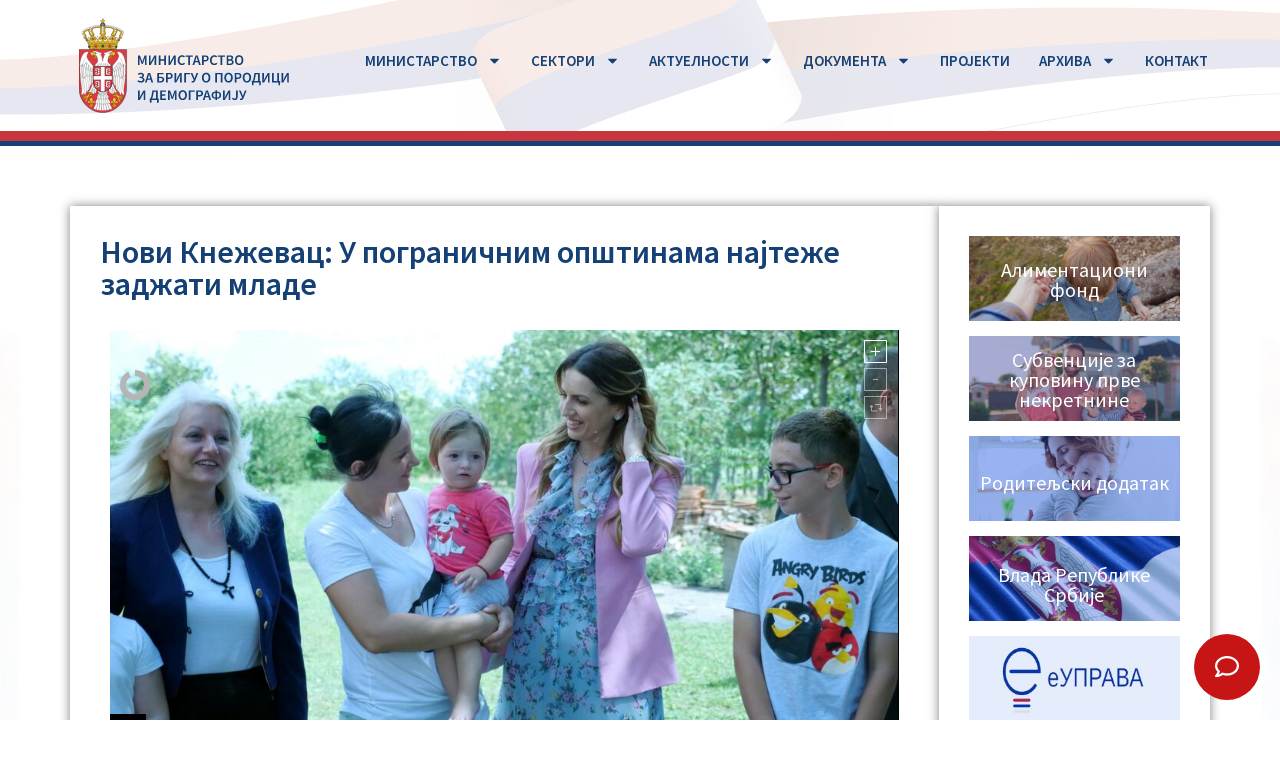

--- FILE ---
content_type: text/html; charset=UTF-8
request_url: https://www.minbpd.gov.rs/novi-knezevac-u-pogranicnim-opstinama-najteze-zadzati-mlade/
body_size: 172478
content:
<!doctype html>
<html lang="en-US" itemscope itemtype="https://schema.org/BlogPosting">
<head>
<meta charset="UTF-8">
<meta name="viewport" content="width=device-width, initial-scale=1">
<link rel="profile" href="https://gmpg.org/xfn/11">
<title>Нови Кнежевац: У пограничним општинама најтеже заджати младе &#8211; Ministarstvo za brigu o porodici i demografiju</title>
<meta name='robots' content='max-image-preview:large' />
<style>img:is([sizes="auto" i], [sizes^="auto," i]) { contain-intrinsic-size: 3000px 1500px }</style>
<link rel='dns-prefetch' href='//www.minbpd.gov.rs' />
<link rel="alternate" type="application/rss+xml" title="Ministarstvo za brigu o porodici i demografiju &raquo; Feed" href="https://www.minbpd.gov.rs/feed/" />
<link rel="alternate" type="application/rss+xml" title="Ministarstvo za brigu o porodici i demografiju &raquo; Comments Feed" href="https://www.minbpd.gov.rs/comments/feed/" />
<script>
window._wpemojiSettings = {"baseUrl":"https:\/\/s.w.org\/images\/core\/emoji\/16.0.1\/72x72\/","ext":".png","svgUrl":"https:\/\/s.w.org\/images\/core\/emoji\/16.0.1\/svg\/","svgExt":".svg","source":{"concatemoji":"https:\/\/www.minbpd.gov.rs\/wp-includes\/js\/wp-emoji-release.min.js?ver=6.8.3"}};
/*! This file is auto-generated */
!function(s,n){var o,i,e;function c(e){try{var t={supportTests:e,timestamp:(new Date).valueOf()};sessionStorage.setItem(o,JSON.stringify(t))}catch(e){}}function p(e,t,n){e.clearRect(0,0,e.canvas.width,e.canvas.height),e.fillText(t,0,0);var t=new Uint32Array(e.getImageData(0,0,e.canvas.width,e.canvas.height).data),a=(e.clearRect(0,0,e.canvas.width,e.canvas.height),e.fillText(n,0,0),new Uint32Array(e.getImageData(0,0,e.canvas.width,e.canvas.height).data));return t.every(function(e,t){return e===a[t]})}function u(e,t){e.clearRect(0,0,e.canvas.width,e.canvas.height),e.fillText(t,0,0);for(var n=e.getImageData(16,16,1,1),a=0;a<n.data.length;a++)if(0!==n.data[a])return!1;return!0}function f(e,t,n,a){switch(t){case"flag":return n(e,"\ud83c\udff3\ufe0f\u200d\u26a7\ufe0f","\ud83c\udff3\ufe0f\u200b\u26a7\ufe0f")?!1:!n(e,"\ud83c\udde8\ud83c\uddf6","\ud83c\udde8\u200b\ud83c\uddf6")&&!n(e,"\ud83c\udff4\udb40\udc67\udb40\udc62\udb40\udc65\udb40\udc6e\udb40\udc67\udb40\udc7f","\ud83c\udff4\u200b\udb40\udc67\u200b\udb40\udc62\u200b\udb40\udc65\u200b\udb40\udc6e\u200b\udb40\udc67\u200b\udb40\udc7f");case"emoji":return!a(e,"\ud83e\udedf")}return!1}function g(e,t,n,a){var r="undefined"!=typeof WorkerGlobalScope&&self instanceof WorkerGlobalScope?new OffscreenCanvas(300,150):s.createElement("canvas"),o=r.getContext("2d",{willReadFrequently:!0}),i=(o.textBaseline="top",o.font="600 32px Arial",{});return e.forEach(function(e){i[e]=t(o,e,n,a)}),i}function t(e){var t=s.createElement("script");t.src=e,t.defer=!0,s.head.appendChild(t)}"undefined"!=typeof Promise&&(o="wpEmojiSettingsSupports",i=["flag","emoji"],n.supports={everything:!0,everythingExceptFlag:!0},e=new Promise(function(e){s.addEventListener("DOMContentLoaded",e,{once:!0})}),new Promise(function(t){var n=function(){try{var e=JSON.parse(sessionStorage.getItem(o));if("object"==typeof e&&"number"==typeof e.timestamp&&(new Date).valueOf()<e.timestamp+604800&&"object"==typeof e.supportTests)return e.supportTests}catch(e){}return null}();if(!n){if("undefined"!=typeof Worker&&"undefined"!=typeof OffscreenCanvas&&"undefined"!=typeof URL&&URL.createObjectURL&&"undefined"!=typeof Blob)try{var e="postMessage("+g.toString()+"("+[JSON.stringify(i),f.toString(),p.toString(),u.toString()].join(",")+"));",a=new Blob([e],{type:"text/javascript"}),r=new Worker(URL.createObjectURL(a),{name:"wpTestEmojiSupports"});return void(r.onmessage=function(e){c(n=e.data),r.terminate(),t(n)})}catch(e){}c(n=g(i,f,p,u))}t(n)}).then(function(e){for(var t in e)n.supports[t]=e[t],n.supports.everything=n.supports.everything&&n.supports[t],"flag"!==t&&(n.supports.everythingExceptFlag=n.supports.everythingExceptFlag&&n.supports[t]);n.supports.everythingExceptFlag=n.supports.everythingExceptFlag&&!n.supports.flag,n.DOMReady=!1,n.readyCallback=function(){n.DOMReady=!0}}).then(function(){return e}).then(function(){var e;n.supports.everything||(n.readyCallback(),(e=n.source||{}).concatemoji?t(e.concatemoji):e.wpemoji&&e.twemoji&&(t(e.twemoji),t(e.wpemoji)))}))}((window,document),window._wpemojiSettings);
</script>
<!-- <link rel='stylesheet' id='dce-animations-css' href='https://www.minbpd.gov.rs/wp-content/plugins/dynamic-content-for-elementor/assets/css/animations.css?ver=3.3.15' media='all' /> -->
<link rel="stylesheet" type="text/css" href="//www.minbpd.gov.rs/wp-content/cache/wpfc-minified/7kzpdmuw/olbv.css" media="all"/>
<style id='wp-emoji-styles-inline-css'>
img.wp-smiley, img.emoji {
display: inline !important;
border: none !important;
box-shadow: none !important;
height: 1em !important;
width: 1em !important;
margin: 0 0.07em !important;
vertical-align: -0.1em !important;
background: none !important;
padding: 0 !important;
}
</style>
<style id='global-styles-inline-css'>
:root{--wp--preset--aspect-ratio--square: 1;--wp--preset--aspect-ratio--4-3: 4/3;--wp--preset--aspect-ratio--3-4: 3/4;--wp--preset--aspect-ratio--3-2: 3/2;--wp--preset--aspect-ratio--2-3: 2/3;--wp--preset--aspect-ratio--16-9: 16/9;--wp--preset--aspect-ratio--9-16: 9/16;--wp--preset--color--black: #000000;--wp--preset--color--cyan-bluish-gray: #abb8c3;--wp--preset--color--white: #ffffff;--wp--preset--color--pale-pink: #f78da7;--wp--preset--color--vivid-red: #cf2e2e;--wp--preset--color--luminous-vivid-orange: #ff6900;--wp--preset--color--luminous-vivid-amber: #fcb900;--wp--preset--color--light-green-cyan: #7bdcb5;--wp--preset--color--vivid-green-cyan: #00d084;--wp--preset--color--pale-cyan-blue: #8ed1fc;--wp--preset--color--vivid-cyan-blue: #0693e3;--wp--preset--color--vivid-purple: #9b51e0;--wp--preset--gradient--vivid-cyan-blue-to-vivid-purple: linear-gradient(135deg,rgba(6,147,227,1) 0%,rgb(155,81,224) 100%);--wp--preset--gradient--light-green-cyan-to-vivid-green-cyan: linear-gradient(135deg,rgb(122,220,180) 0%,rgb(0,208,130) 100%);--wp--preset--gradient--luminous-vivid-amber-to-luminous-vivid-orange: linear-gradient(135deg,rgba(252,185,0,1) 0%,rgba(255,105,0,1) 100%);--wp--preset--gradient--luminous-vivid-orange-to-vivid-red: linear-gradient(135deg,rgba(255,105,0,1) 0%,rgb(207,46,46) 100%);--wp--preset--gradient--very-light-gray-to-cyan-bluish-gray: linear-gradient(135deg,rgb(238,238,238) 0%,rgb(169,184,195) 100%);--wp--preset--gradient--cool-to-warm-spectrum: linear-gradient(135deg,rgb(74,234,220) 0%,rgb(151,120,209) 20%,rgb(207,42,186) 40%,rgb(238,44,130) 60%,rgb(251,105,98) 80%,rgb(254,248,76) 100%);--wp--preset--gradient--blush-light-purple: linear-gradient(135deg,rgb(255,206,236) 0%,rgb(152,150,240) 100%);--wp--preset--gradient--blush-bordeaux: linear-gradient(135deg,rgb(254,205,165) 0%,rgb(254,45,45) 50%,rgb(107,0,62) 100%);--wp--preset--gradient--luminous-dusk: linear-gradient(135deg,rgb(255,203,112) 0%,rgb(199,81,192) 50%,rgb(65,88,208) 100%);--wp--preset--gradient--pale-ocean: linear-gradient(135deg,rgb(255,245,203) 0%,rgb(182,227,212) 50%,rgb(51,167,181) 100%);--wp--preset--gradient--electric-grass: linear-gradient(135deg,rgb(202,248,128) 0%,rgb(113,206,126) 100%);--wp--preset--gradient--midnight: linear-gradient(135deg,rgb(2,3,129) 0%,rgb(40,116,252) 100%);--wp--preset--font-size--small: 13px;--wp--preset--font-size--medium: 20px;--wp--preset--font-size--large: 36px;--wp--preset--font-size--x-large: 42px;--wp--preset--spacing--20: 0.44rem;--wp--preset--spacing--30: 0.67rem;--wp--preset--spacing--40: 1rem;--wp--preset--spacing--50: 1.5rem;--wp--preset--spacing--60: 2.25rem;--wp--preset--spacing--70: 3.38rem;--wp--preset--spacing--80: 5.06rem;--wp--preset--shadow--natural: 6px 6px 9px rgba(0, 0, 0, 0.2);--wp--preset--shadow--deep: 12px 12px 50px rgba(0, 0, 0, 0.4);--wp--preset--shadow--sharp: 6px 6px 0px rgba(0, 0, 0, 0.2);--wp--preset--shadow--outlined: 6px 6px 0px -3px rgba(255, 255, 255, 1), 6px 6px rgba(0, 0, 0, 1);--wp--preset--shadow--crisp: 6px 6px 0px rgba(0, 0, 0, 1);}:root { --wp--style--global--content-size: 800px;--wp--style--global--wide-size: 1200px; }:where(body) { margin: 0; }.wp-site-blocks > .alignleft { float: left; margin-right: 2em; }.wp-site-blocks > .alignright { float: right; margin-left: 2em; }.wp-site-blocks > .aligncenter { justify-content: center; margin-left: auto; margin-right: auto; }:where(.wp-site-blocks) > * { margin-block-start: 24px; margin-block-end: 0; }:where(.wp-site-blocks) > :first-child { margin-block-start: 0; }:where(.wp-site-blocks) > :last-child { margin-block-end: 0; }:root { --wp--style--block-gap: 24px; }:root :where(.is-layout-flow) > :first-child{margin-block-start: 0;}:root :where(.is-layout-flow) > :last-child{margin-block-end: 0;}:root :where(.is-layout-flow) > *{margin-block-start: 24px;margin-block-end: 0;}:root :where(.is-layout-constrained) > :first-child{margin-block-start: 0;}:root :where(.is-layout-constrained) > :last-child{margin-block-end: 0;}:root :where(.is-layout-constrained) > *{margin-block-start: 24px;margin-block-end: 0;}:root :where(.is-layout-flex){gap: 24px;}:root :where(.is-layout-grid){gap: 24px;}.is-layout-flow > .alignleft{float: left;margin-inline-start: 0;margin-inline-end: 2em;}.is-layout-flow > .alignright{float: right;margin-inline-start: 2em;margin-inline-end: 0;}.is-layout-flow > .aligncenter{margin-left: auto !important;margin-right: auto !important;}.is-layout-constrained > .alignleft{float: left;margin-inline-start: 0;margin-inline-end: 2em;}.is-layout-constrained > .alignright{float: right;margin-inline-start: 2em;margin-inline-end: 0;}.is-layout-constrained > .aligncenter{margin-left: auto !important;margin-right: auto !important;}.is-layout-constrained > :where(:not(.alignleft):not(.alignright):not(.alignfull)){max-width: var(--wp--style--global--content-size);margin-left: auto !important;margin-right: auto !important;}.is-layout-constrained > .alignwide{max-width: var(--wp--style--global--wide-size);}body .is-layout-flex{display: flex;}.is-layout-flex{flex-wrap: wrap;align-items: center;}.is-layout-flex > :is(*, div){margin: 0;}body .is-layout-grid{display: grid;}.is-layout-grid > :is(*, div){margin: 0;}body{padding-top: 0px;padding-right: 0px;padding-bottom: 0px;padding-left: 0px;}a:where(:not(.wp-element-button)){text-decoration: underline;}:root :where(.wp-element-button, .wp-block-button__link){background-color: #32373c;border-width: 0;color: #fff;font-family: inherit;font-size: inherit;line-height: inherit;padding: calc(0.667em + 2px) calc(1.333em + 2px);text-decoration: none;}.has-black-color{color: var(--wp--preset--color--black) !important;}.has-cyan-bluish-gray-color{color: var(--wp--preset--color--cyan-bluish-gray) !important;}.has-white-color{color: var(--wp--preset--color--white) !important;}.has-pale-pink-color{color: var(--wp--preset--color--pale-pink) !important;}.has-vivid-red-color{color: var(--wp--preset--color--vivid-red) !important;}.has-luminous-vivid-orange-color{color: var(--wp--preset--color--luminous-vivid-orange) !important;}.has-luminous-vivid-amber-color{color: var(--wp--preset--color--luminous-vivid-amber) !important;}.has-light-green-cyan-color{color: var(--wp--preset--color--light-green-cyan) !important;}.has-vivid-green-cyan-color{color: var(--wp--preset--color--vivid-green-cyan) !important;}.has-pale-cyan-blue-color{color: var(--wp--preset--color--pale-cyan-blue) !important;}.has-vivid-cyan-blue-color{color: var(--wp--preset--color--vivid-cyan-blue) !important;}.has-vivid-purple-color{color: var(--wp--preset--color--vivid-purple) !important;}.has-black-background-color{background-color: var(--wp--preset--color--black) !important;}.has-cyan-bluish-gray-background-color{background-color: var(--wp--preset--color--cyan-bluish-gray) !important;}.has-white-background-color{background-color: var(--wp--preset--color--white) !important;}.has-pale-pink-background-color{background-color: var(--wp--preset--color--pale-pink) !important;}.has-vivid-red-background-color{background-color: var(--wp--preset--color--vivid-red) !important;}.has-luminous-vivid-orange-background-color{background-color: var(--wp--preset--color--luminous-vivid-orange) !important;}.has-luminous-vivid-amber-background-color{background-color: var(--wp--preset--color--luminous-vivid-amber) !important;}.has-light-green-cyan-background-color{background-color: var(--wp--preset--color--light-green-cyan) !important;}.has-vivid-green-cyan-background-color{background-color: var(--wp--preset--color--vivid-green-cyan) !important;}.has-pale-cyan-blue-background-color{background-color: var(--wp--preset--color--pale-cyan-blue) !important;}.has-vivid-cyan-blue-background-color{background-color: var(--wp--preset--color--vivid-cyan-blue) !important;}.has-vivid-purple-background-color{background-color: var(--wp--preset--color--vivid-purple) !important;}.has-black-border-color{border-color: var(--wp--preset--color--black) !important;}.has-cyan-bluish-gray-border-color{border-color: var(--wp--preset--color--cyan-bluish-gray) !important;}.has-white-border-color{border-color: var(--wp--preset--color--white) !important;}.has-pale-pink-border-color{border-color: var(--wp--preset--color--pale-pink) !important;}.has-vivid-red-border-color{border-color: var(--wp--preset--color--vivid-red) !important;}.has-luminous-vivid-orange-border-color{border-color: var(--wp--preset--color--luminous-vivid-orange) !important;}.has-luminous-vivid-amber-border-color{border-color: var(--wp--preset--color--luminous-vivid-amber) !important;}.has-light-green-cyan-border-color{border-color: var(--wp--preset--color--light-green-cyan) !important;}.has-vivid-green-cyan-border-color{border-color: var(--wp--preset--color--vivid-green-cyan) !important;}.has-pale-cyan-blue-border-color{border-color: var(--wp--preset--color--pale-cyan-blue) !important;}.has-vivid-cyan-blue-border-color{border-color: var(--wp--preset--color--vivid-cyan-blue) !important;}.has-vivid-purple-border-color{border-color: var(--wp--preset--color--vivid-purple) !important;}.has-vivid-cyan-blue-to-vivid-purple-gradient-background{background: var(--wp--preset--gradient--vivid-cyan-blue-to-vivid-purple) !important;}.has-light-green-cyan-to-vivid-green-cyan-gradient-background{background: var(--wp--preset--gradient--light-green-cyan-to-vivid-green-cyan) !important;}.has-luminous-vivid-amber-to-luminous-vivid-orange-gradient-background{background: var(--wp--preset--gradient--luminous-vivid-amber-to-luminous-vivid-orange) !important;}.has-luminous-vivid-orange-to-vivid-red-gradient-background{background: var(--wp--preset--gradient--luminous-vivid-orange-to-vivid-red) !important;}.has-very-light-gray-to-cyan-bluish-gray-gradient-background{background: var(--wp--preset--gradient--very-light-gray-to-cyan-bluish-gray) !important;}.has-cool-to-warm-spectrum-gradient-background{background: var(--wp--preset--gradient--cool-to-warm-spectrum) !important;}.has-blush-light-purple-gradient-background{background: var(--wp--preset--gradient--blush-light-purple) !important;}.has-blush-bordeaux-gradient-background{background: var(--wp--preset--gradient--blush-bordeaux) !important;}.has-luminous-dusk-gradient-background{background: var(--wp--preset--gradient--luminous-dusk) !important;}.has-pale-ocean-gradient-background{background: var(--wp--preset--gradient--pale-ocean) !important;}.has-electric-grass-gradient-background{background: var(--wp--preset--gradient--electric-grass) !important;}.has-midnight-gradient-background{background: var(--wp--preset--gradient--midnight) !important;}.has-small-font-size{font-size: var(--wp--preset--font-size--small) !important;}.has-medium-font-size{font-size: var(--wp--preset--font-size--medium) !important;}.has-large-font-size{font-size: var(--wp--preset--font-size--large) !important;}.has-x-large-font-size{font-size: var(--wp--preset--font-size--x-large) !important;}
:root :where(.wp-block-pullquote){font-size: 1.5em;line-height: 1.6;}
</style>
<!-- <link rel='stylesheet' id='hello-elementor-css' href='https://www.minbpd.gov.rs/wp-content/themes/hello-elementor/assets/css/reset.css?ver=3.4.5' media='all' /> -->
<!-- <link rel='stylesheet' id='hello-elementor-theme-style-css' href='https://www.minbpd.gov.rs/wp-content/themes/hello-elementor/assets/css/theme.css?ver=3.4.5' media='all' /> -->
<!-- <link rel='stylesheet' id='hello-elementor-header-footer-css' href='https://www.minbpd.gov.rs/wp-content/themes/hello-elementor/assets/css/header-footer.css?ver=3.4.5' media='all' /> -->
<!-- <link rel='stylesheet' id='chld_thm_cfg_child-css' href='https://www.minbpd.gov.rs/wp-content/themes/hello-elementor-child/style.css?ver=6.8.3' media='all' /> -->
<!-- <link rel='stylesheet' id='elementor-frontend-css' href='https://www.minbpd.gov.rs/wp-content/plugins/elementor/assets/css/frontend.min.css?ver=3.33.2' media='all' /> -->
<link rel="stylesheet" type="text/css" href="//www.minbpd.gov.rs/wp-content/cache/wpfc-minified/6yljowb8/olbv.css" media="all"/>
<style id='elementor-frontend-inline-css'>
.elementor-kit-6{--e-global-color-primary:#144075;--e-global-color-secondary:#C7363D;--e-global-color-text:#333333;--e-global-color-accent:#144075;--e-global-typography-primary-font-family:"Source Sans Pro";--e-global-typography-primary-font-weight:600;--e-global-typography-secondary-font-family:"Source Sans 3";--e-global-typography-secondary-font-weight:400;--e-global-typography-text-font-family:"Source Sans Pro";--e-global-typography-text-font-weight:400;--e-global-typography-accent-font-family:"Source Sans Pro";--e-global-typography-accent-font-weight:500;color:#333333;}.elementor-kit-6 e-page-transition{background-color:#FFBC7D;}.elementor-kit-6 a{color:#144075;}.elementor-section.elementor-section-boxed > .elementor-container{max-width:1140px;}.e-con{--container-max-width:1140px;}.elementor-widget:not(:last-child){margin-block-end:20px;}.elementor-element{--widgets-spacing:20px 20px;--widgets-spacing-row:20px;--widgets-spacing-column:20px;}{}h1.entry-title{display:var(--page-title-display);}@media(max-width:1024px){.elementor-section.elementor-section-boxed > .elementor-container{max-width:1024px;}.e-con{--container-max-width:1024px;}}@media(max-width:767px){.elementor-section.elementor-section-boxed > .elementor-container{max-width:767px;}.e-con{--container-max-width:767px;}}
.elementor-widget-text-editor{font-family:var( --e-global-typography-text-font-family ), Sans-serif;font-weight:var( --e-global-typography-text-font-weight );color:var( --e-global-color-text );}.elementor-widget-text-editor.elementor-drop-cap-view-stacked .elementor-drop-cap{background-color:var( --e-global-color-primary );}.elementor-widget-text-editor.elementor-drop-cap-view-framed .elementor-drop-cap, .elementor-widget-text-editor.elementor-drop-cap-view-default .elementor-drop-cap{color:var( --e-global-color-primary );border-color:var( --e-global-color-primary );}
.elementor-187 .elementor-element.elementor-element-dd3a94c{--display:flex;--min-height:100px;--flex-direction:column;--container-widget-width:100%;--container-widget-height:initial;--container-widget-flex-grow:0;--container-widget-align-self:initial;--flex-wrap-mobile:wrap;--margin-top:0px;--margin-bottom:0px;--margin-left:0px;--margin-right:0px;--padding-top:0px;--padding-bottom:0px;--padding-left:0px;--padding-right:0px;}.elementor-187 .elementor-element.elementor-element-eb1fc4b{--display:flex;--flex-direction:row;--container-widget-width:initial;--container-widget-height:100%;--container-widget-flex-grow:1;--container-widget-align-self:stretch;--flex-wrap-mobile:wrap;--margin-top:0px;--margin-bottom:0px;--margin-left:0px;--margin-right:0px;--padding-top:18px;--padding-bottom:18px;--padding-left:18px;--padding-right:18px;}.elementor-187 .elementor-element.elementor-element-eb1fc4b:not(.elementor-motion-effects-element-type-background), .elementor-187 .elementor-element.elementor-element-eb1fc4b > .elementor-motion-effects-container > .elementor-motion-effects-layer{background-color:#FFFFFF;background-image:url("https://www.minbpd.gov.rs/wp-content/uploads/2023/04/Header-Back_02.jpg");background-position:center center;}.elementor-187 .elementor-element.elementor-element-26841003{--display:flex;--flex-direction:row;--container-widget-width:initial;--container-widget-height:100%;--container-widget-flex-grow:1;--container-widget-align-self:stretch;--flex-wrap-mobile:wrap;--justify-content:flex-start;--gap:20px 20px;--row-gap:20px;--column-gap:20px;--margin-top:0px;--margin-bottom:0px;--margin-left:0px;--margin-right:0px;--padding-top:0px;--padding-bottom:0px;--padding-left:0px;--padding-right:0px;}.elementor-187 .elementor-element.elementor-element-26841003.e-con{--align-self:flex-start;--order:-99999 /* order start hack */;}.elementor-widget-theme-site-logo .widget-image-caption{color:var( --e-global-color-text );font-family:var( --e-global-typography-text-font-family ), Sans-serif;font-weight:var( --e-global-typography-text-font-weight );}.elementor-187 .elementor-element.elementor-element-10111cda{text-align:left;}.elementor-187 .elementor-element.elementor-element-10111cda img{width:100%;max-width:100%;height:95px;object-fit:contain;object-position:center center;}.elementor-187 .elementor-element.elementor-element-3879c14{--display:flex;--min-height:70px;--justify-content:center;--align-items:flex-end;--container-widget-width:calc( ( 1 - var( --container-widget-flex-grow ) ) * 100% );--flex-wrap:nowrap;--margin-top:24px;--margin-bottom:0px;--margin-left:0px;--margin-right:0px;--padding-top:0px;--padding-bottom:0px;--padding-left:0px;--padding-right:0px;}.elementor-187 .elementor-element.elementor-element-3879c14.e-con{--align-self:center;--order:99999 /* order end hack */;}.elementor-widget-nav-menu .elementor-nav-menu .elementor-item{font-family:var( --e-global-typography-primary-font-family ), Sans-serif;font-weight:var( --e-global-typography-primary-font-weight );}.elementor-widget-nav-menu .elementor-nav-menu--main .elementor-item{color:var( --e-global-color-text );fill:var( --e-global-color-text );}.elementor-widget-nav-menu .elementor-nav-menu--main .elementor-item:hover,
.elementor-widget-nav-menu .elementor-nav-menu--main .elementor-item.elementor-item-active,
.elementor-widget-nav-menu .elementor-nav-menu--main .elementor-item.highlighted,
.elementor-widget-nav-menu .elementor-nav-menu--main .elementor-item:focus{color:var( --e-global-color-accent );fill:var( --e-global-color-accent );}.elementor-widget-nav-menu .elementor-nav-menu--main:not(.e--pointer-framed) .elementor-item:before,
.elementor-widget-nav-menu .elementor-nav-menu--main:not(.e--pointer-framed) .elementor-item:after{background-color:var( --e-global-color-accent );}.elementor-widget-nav-menu .e--pointer-framed .elementor-item:before,
.elementor-widget-nav-menu .e--pointer-framed .elementor-item:after{border-color:var( --e-global-color-accent );}.elementor-widget-nav-menu{--e-nav-menu-divider-color:var( --e-global-color-text );}.elementor-widget-nav-menu .elementor-nav-menu--dropdown .elementor-item, .elementor-widget-nav-menu .elementor-nav-menu--dropdown  .elementor-sub-item{font-family:var( --e-global-typography-accent-font-family ), Sans-serif;font-weight:var( --e-global-typography-accent-font-weight );}.elementor-187 .elementor-element.elementor-element-6f5a561 .elementor-menu-toggle{margin-left:auto;background-color:#02010100;}.elementor-187 .elementor-element.elementor-element-6f5a561 .elementor-nav-menu .elementor-item{font-family:"Source Sans Pro", Sans-serif;font-size:15px;font-weight:600;text-transform:capitalize;font-style:normal;text-decoration:none;line-height:1em;letter-spacing:0px;word-spacing:0em;}.elementor-187 .elementor-element.elementor-element-6f5a561 .elementor-nav-menu--main .elementor-item{color:#144075;fill:#144075;padding-left:2px;padding-right:2px;padding-top:10px;padding-bottom:10px;}.elementor-187 .elementor-element.elementor-element-6f5a561 .elementor-nav-menu--main .elementor-item:hover,
.elementor-187 .elementor-element.elementor-element-6f5a561 .elementor-nav-menu--main .elementor-item.elementor-item-active,
.elementor-187 .elementor-element.elementor-element-6f5a561 .elementor-nav-menu--main .elementor-item.highlighted,
.elementor-187 .elementor-element.elementor-element-6f5a561 .elementor-nav-menu--main .elementor-item:focus{color:#324A6D;fill:#324A6D;}.elementor-187 .elementor-element.elementor-element-6f5a561 .elementor-nav-menu--main:not(.e--pointer-framed) .elementor-item:before,
.elementor-187 .elementor-element.elementor-element-6f5a561 .elementor-nav-menu--main:not(.e--pointer-framed) .elementor-item:after{background-color:#324A6D63;}.elementor-187 .elementor-element.elementor-element-6f5a561 .e--pointer-framed .elementor-item:before,
.elementor-187 .elementor-element.elementor-element-6f5a561 .e--pointer-framed .elementor-item:after{border-color:#324A6D63;}.elementor-187 .elementor-element.elementor-element-6f5a561 .elementor-nav-menu--main .elementor-item.elementor-item-active{color:var( --e-global-color-secondary );}.elementor-187 .elementor-element.elementor-element-6f5a561 .elementor-nav-menu--main:not(.e--pointer-framed) .elementor-item.elementor-item-active:before,
.elementor-187 .elementor-element.elementor-element-6f5a561 .elementor-nav-menu--main:not(.e--pointer-framed) .elementor-item.elementor-item-active:after{background-color:var( --e-global-color-secondary );}.elementor-187 .elementor-element.elementor-element-6f5a561 .e--pointer-framed .elementor-item.elementor-item-active:before,
.elementor-187 .elementor-element.elementor-element-6f5a561 .e--pointer-framed .elementor-item.elementor-item-active:after{border-color:var( --e-global-color-secondary );}.elementor-187 .elementor-element.elementor-element-6f5a561 .e--pointer-framed .elementor-item:before{border-width:4px;}.elementor-187 .elementor-element.elementor-element-6f5a561 .e--pointer-framed.e--animation-draw .elementor-item:before{border-width:0 0 4px 4px;}.elementor-187 .elementor-element.elementor-element-6f5a561 .e--pointer-framed.e--animation-draw .elementor-item:after{border-width:4px 4px 0 0;}.elementor-187 .elementor-element.elementor-element-6f5a561 .e--pointer-framed.e--animation-corners .elementor-item:before{border-width:4px 0 0 4px;}.elementor-187 .elementor-element.elementor-element-6f5a561 .e--pointer-framed.e--animation-corners .elementor-item:after{border-width:0 4px 4px 0;}.elementor-187 .elementor-element.elementor-element-6f5a561 .e--pointer-underline .elementor-item:after,
.elementor-187 .elementor-element.elementor-element-6f5a561 .e--pointer-overline .elementor-item:before,
.elementor-187 .elementor-element.elementor-element-6f5a561 .e--pointer-double-line .elementor-item:before,
.elementor-187 .elementor-element.elementor-element-6f5a561 .e--pointer-double-line .elementor-item:after{height:4px;}.elementor-187 .elementor-element.elementor-element-6f5a561{--e-nav-menu-horizontal-menu-item-margin:calc( 25px / 2 );}.elementor-187 .elementor-element.elementor-element-6f5a561 .elementor-nav-menu--main:not(.elementor-nav-menu--layout-horizontal) .elementor-nav-menu > li:not(:last-child){margin-bottom:25px;}.elementor-187 .elementor-element.elementor-element-6f5a561 .elementor-nav-menu--dropdown a, .elementor-187 .elementor-element.elementor-element-6f5a561 .elementor-menu-toggle{color:var( --e-global-color-primary );fill:var( --e-global-color-primary );}.elementor-187 .elementor-element.elementor-element-6f5a561 .elementor-nav-menu--dropdown{background-color:#FEFEFE;}.elementor-187 .elementor-element.elementor-element-6f5a561 .elementor-nav-menu--dropdown a:hover,
.elementor-187 .elementor-element.elementor-element-6f5a561 .elementor-nav-menu--dropdown a:focus,
.elementor-187 .elementor-element.elementor-element-6f5a561 .elementor-nav-menu--dropdown a.elementor-item-active,
.elementor-187 .elementor-element.elementor-element-6f5a561 .elementor-nav-menu--dropdown a.highlighted{background-color:#F9FAFD;}.elementor-187 .elementor-element.elementor-element-6f5a561 .elementor-nav-menu--dropdown a.elementor-item-active{background-color:#F9FAFD;}.elementor-187 .elementor-element.elementor-element-6f5a561 .elementor-nav-menu--dropdown .elementor-item, .elementor-187 .elementor-element.elementor-element-6f5a561 .elementor-nav-menu--dropdown  .elementor-sub-item{font-family:"Source Sans Pro", Sans-serif;font-size:16px;font-weight:500;text-transform:capitalize;font-style:normal;text-decoration:none;letter-spacing:0px;word-spacing:0em;}.elementor-187 .elementor-element.elementor-element-6f5a561 .elementor-nav-menu--main .elementor-nav-menu--dropdown, .elementor-187 .elementor-element.elementor-element-6f5a561 .elementor-nav-menu__container.elementor-nav-menu--dropdown{box-shadow:0px 0px 5px 0px rgba(0,0,0,0.5);}.elementor-187 .elementor-element.elementor-element-6f5a561 .elementor-nav-menu--dropdown a{padding-top:10px;padding-bottom:10px;}.elementor-187 .elementor-element.elementor-element-6f5a561 .elementor-nav-menu--dropdown li:not(:last-child){border-style:solid;border-color:#BDBCBC;border-bottom-width:1px;}.elementor-187 .elementor-element.elementor-element-6f5a561 div.elementor-menu-toggle{color:var( --e-global-color-primary );}.elementor-187 .elementor-element.elementor-element-6f5a561 div.elementor-menu-toggle svg{fill:var( --e-global-color-primary );}@media(max-width:1024px){.elementor-187 .elementor-element.elementor-element-10111cda img{height:62px;}.elementor-187 .elementor-element.elementor-element-3879c14{--margin-top:15px;--margin-bottom:15px;--margin-left:15px;--margin-right:15px;}.elementor-187 .elementor-element.elementor-element-6f5a561 .elementor-nav-menu .elementor-item{font-size:11px;}.elementor-187 .elementor-element.elementor-element-6f5a561 .elementor-nav-menu--main .elementor-item{padding-left:5px;padding-right:5px;}.elementor-187 .elementor-element.elementor-element-6f5a561{--e-nav-menu-horizontal-menu-item-margin:calc( 10px / 2 );}.elementor-187 .elementor-element.elementor-element-6f5a561 .elementor-nav-menu--main:not(.elementor-nav-menu--layout-horizontal) .elementor-nav-menu > li:not(:last-child){margin-bottom:10px;}.elementor-187 .elementor-element.elementor-element-6f5a561 .elementor-nav-menu--dropdown .elementor-item, .elementor-187 .elementor-element.elementor-element-6f5a561 .elementor-nav-menu--dropdown  .elementor-sub-item{font-size:14px;}}@media(min-width:768px){.elementor-187 .elementor-element.elementor-element-26841003{--width:25%;}.elementor-187 .elementor-element.elementor-element-3879c14{--width:100%;}}@media(max-width:1024px) and (min-width:768px){.elementor-187 .elementor-element.elementor-element-26841003{--width:25%;}.elementor-187 .elementor-element.elementor-element-3879c14{--width:70%;}}@media(max-width:767px){.elementor-187 .elementor-element.elementor-element-26841003{--width:50%;--min-height:66px;}.elementor-187 .elementor-element.elementor-element-10111cda img{height:69px;}.elementor-187 .elementor-element.elementor-element-3879c14{--width:43%;--flex-direction:column;--container-widget-width:100%;--container-widget-height:initial;--container-widget-flex-grow:0;--container-widget-align-self:initial;--flex-wrap-mobile:wrap;--margin-top:10px;--margin-bottom:10px;--margin-left:0px;--margin-right:0px;}.elementor-187 .elementor-element.elementor-element-6f5a561 .elementor-nav-menu--dropdown a{padding-top:14px;padding-bottom:14px;}.elementor-187 .elementor-element.elementor-element-6f5a561 .elementor-nav-menu--main > .elementor-nav-menu > li > .elementor-nav-menu--dropdown, .elementor-187 .elementor-element.elementor-element-6f5a561 .elementor-nav-menu__container.elementor-nav-menu--dropdown{margin-top:15px !important;}.elementor-187 .elementor-element.elementor-element-6f5a561{--nav-menu-icon-size:20px;}}/* Start custom CSS for nav-menu, class: .elementor-element-6f5a561 */.elementor-sub-item {
text-transform: none !important;}/* End custom CSS */
.elementor-83166 .elementor-element.elementor-element-8b64fff{--display:flex;--flex-direction:column;--container-widget-width:100%;--container-widget-height:initial;--container-widget-flex-grow:0;--container-widget-align-self:initial;--flex-wrap-mobile:wrap;--margin-top:0px;--margin-bottom:0px;--margin-left:0px;--margin-right:0px;--padding-top:0px;--padding-bottom:0px;--padding-left:0px;--padding-right:0px;}.elementor-83166 .elementor-element.elementor-element-0508f7e{--display:flex;--min-height:15px;--flex-direction:column;--container-widget-width:100%;--container-widget-height:initial;--container-widget-flex-grow:0;--container-widget-align-self:initial;--flex-wrap-mobile:wrap;--gap:0px 0px;--row-gap:0px;--column-gap:0px;--margin-top:0px;--margin-bottom:0px;--margin-left:0px;--margin-right:0px;--padding-top:0px;--padding-bottom:0px;--padding-left:0px;--padding-right:0px;}.elementor-83166 .elementor-element.elementor-element-0508f7e:not(.elementor-motion-effects-element-type-background), .elementor-83166 .elementor-element.elementor-element-0508f7e > .elementor-motion-effects-container > .elementor-motion-effects-layer{background-color:#0F3059;}.elementor-83166 .elementor-element.elementor-element-d2eb017{--display:flex;--flex-direction:column;--container-widget-width:100%;--container-widget-height:initial;--container-widget-flex-grow:0;--container-widget-align-self:initial;--flex-wrap-mobile:wrap;--margin-top:0px;--margin-bottom:0px;--margin-left:0px;--margin-right:0px;--padding-top:0px;--padding-bottom:0px;--padding-left:0px;--padding-right:0px;}.elementor-83166 .elementor-element.elementor-element-18821e9{--display:flex;--min-height:60px;--flex-direction:column;--container-widget-width:100%;--container-widget-height:initial;--container-widget-flex-grow:0;--container-widget-align-self:initial;--flex-wrap-mobile:wrap;}.elementor-83166 .elementor-element.elementor-element-18821e9:not(.elementor-motion-effects-element-type-background), .elementor-83166 .elementor-element.elementor-element-18821e9 > .elementor-motion-effects-container > .elementor-motion-effects-layer{background-color:#0F3059;}.elementor-widget-text-editor{font-family:var( --e-global-typography-text-font-family ), Sans-serif;font-weight:var( --e-global-typography-text-font-weight );color:var( --e-global-color-text );}.elementor-widget-text-editor.elementor-drop-cap-view-stacked .elementor-drop-cap{background-color:var( --e-global-color-primary );}.elementor-widget-text-editor.elementor-drop-cap-view-framed .elementor-drop-cap, .elementor-widget-text-editor.elementor-drop-cap-view-default .elementor-drop-cap{color:var( --e-global-color-primary );border-color:var( --e-global-color-primary );}.elementor-83166 .elementor-element.elementor-element-6bf9e69{width:100%;max-width:100%;text-align:center;font-family:"Source Sans Pro", Sans-serif;font-size:12px;font-weight:600;color:#FFFFFF;}.elementor-83166 .elementor-element.elementor-element-6bf9e69 > .elementor-widget-container{margin:0px 0px 0px 0px;padding:0px 0px 0px 0px;}.elementor-83166 .elementor-element.elementor-element-6bf9e69.elementor-element{--align-self:center;}
.elementor-1498 .elementor-element.elementor-element-4c7ea987{--display:flex;--flex-direction:column;--container-widget-width:calc( ( 1 - var( --container-widget-flex-grow ) ) * 100% );--container-widget-height:initial;--container-widget-flex-grow:0;--container-widget-align-self:initial;--flex-wrap-mobile:wrap;--align-items:center;--margin-top:0px;--margin-bottom:0px;--margin-left:0px;--margin-right:0px;--padding-top:0px;--padding-bottom:0px;--padding-left:0px;--padding-right:0px;}.elementor-1498 .elementor-element.elementor-element-7de1b6f{--display:flex;--min-height:15px;--flex-direction:column;--container-widget-width:100%;--container-widget-height:initial;--container-widget-flex-grow:0;--container-widget-align-self:initial;--flex-wrap-mobile:wrap;--justify-content:center;--gap:0px 0px;--row-gap:0px;--column-gap:0px;--margin-top:0px;--margin-bottom:0px;--margin-left:0px;--margin-right:0px;--padding-top:0px;--padding-bottom:0px;--padding-left:0px;--padding-right:0px;}.elementor-1498 .elementor-element.elementor-element-7de1b6f.e-con{--align-self:center;}.elementor-1498 .elementor-element.elementor-element-63b8022{--display:flex;--min-height:10px;--flex-direction:column;--container-widget-width:calc( ( 1 - var( --container-widget-flex-grow ) ) * 100% );--container-widget-height:initial;--container-widget-flex-grow:0;--container-widget-align-self:initial;--flex-wrap-mobile:wrap;--align-items:center;--margin-top:0px;--margin-bottom:0px;--margin-left:0px;--margin-right:0px;--padding-top:0px;--padding-bottom:0px;--padding-left:0px;--padding-right:0px;}.elementor-1498 .elementor-element.elementor-element-63b8022:not(.elementor-motion-effects-element-type-background), .elementor-1498 .elementor-element.elementor-element-63b8022 > .elementor-motion-effects-container > .elementor-motion-effects-layer{background-color:var( --e-global-color-secondary );}.elementor-1498 .elementor-element.elementor-element-f6f53fa{--display:flex;--min-height:5px;--flex-direction:column;--container-widget-width:calc( ( 1 - var( --container-widget-flex-grow ) ) * 100% );--container-widget-height:initial;--container-widget-flex-grow:0;--container-widget-align-self:initial;--flex-wrap-mobile:wrap;--align-items:center;--margin-top:0px;--margin-bottom:0px;--margin-left:0px;--margin-right:0px;--padding-top:0px;--padding-bottom:0px;--padding-left:0px;--padding-right:0px;}.elementor-1498 .elementor-element.elementor-element-f6f53fa:not(.elementor-motion-effects-element-type-background), .elementor-1498 .elementor-element.elementor-element-f6f53fa > .elementor-motion-effects-container > .elementor-motion-effects-layer{background-color:var( --e-global-color-primary );}.elementor-1498 .elementor-element.elementor-element-59124d2{--display:flex;--flex-direction:row;--container-widget-width:initial;--container-widget-height:100%;--container-widget-flex-grow:1;--container-widget-align-self:stretch;--flex-wrap-mobile:wrap;--margin-top:0px;--margin-bottom:0px;--margin-left:0px;--margin-right:0px;--padding-top:50px;--padding-bottom:50px;--padding-left:0px;--padding-right:0px;}.elementor-1498 .elementor-element.elementor-element-59124d2:not(.elementor-motion-effects-element-type-background), .elementor-1498 .elementor-element.elementor-element-59124d2 > .elementor-motion-effects-container > .elementor-motion-effects-layer{background-image:url("https://www.minbpd.gov.rs/wp-content/uploads/2023/04/Zastava_background.jpg");background-position:top center;background-repeat:no-repeat;background-size:cover;}.elementor-1498 .elementor-element.elementor-element-7a5cead{--display:flex;--flex-direction:row;--container-widget-width:initial;--container-widget-height:100%;--container-widget-flex-grow:1;--container-widget-align-self:stretch;--flex-wrap-mobile:wrap;}.elementor-1498 .elementor-element.elementor-element-cd6c9bc{--display:flex;box-shadow:0px 0px 10px 0px rgba(0,0,0,0.5);--margin-top:0px;--margin-bottom:0px;--margin-left:0px;--margin-right:0px;--padding-top:30px;--padding-bottom:30px;--padding-left:30px;--padding-right:30px;}.elementor-1498 .elementor-element.elementor-element-cd6c9bc:not(.elementor-motion-effects-element-type-background), .elementor-1498 .elementor-element.elementor-element-cd6c9bc > .elementor-motion-effects-container > .elementor-motion-effects-layer{background-color:#FFFFFF;}.elementor-widget-heading .elementor-heading-title{font-family:var( --e-global-typography-primary-font-family ), Sans-serif;font-weight:var( --e-global-typography-primary-font-weight );color:var( --e-global-color-primary );}.elementor-1498 .elementor-element.elementor-element-557b67c{--spacer-size:20px;}.elementor-widget-theme-post-content{color:var( --e-global-color-text );font-family:var( --e-global-typography-text-font-family ), Sans-serif;font-weight:var( --e-global-typography-text-font-weight );}.elementor-1498 .elementor-element.elementor-element-f128098 .dce-acf-repeater-grid{display:flex;flex-wrap:wrap;}.elementor-1498 .elementor-element.elementor-element-f128098 .dce-acf-repeater-masonry .dce-acf-repeater-item{width:calc( 100% / 5 );}.elementor-1498 .elementor-element.elementor-element-f128098 .dce-acf-repeater-grid .dce-acf-repeater-item{flex:0 1 calc( 100% / 5 );flex-grow:1;}.elementor-1498 .elementor-element.elementor-element-9da2953{--display:flex;--flex-direction:row;--container-widget-width:calc( ( 1 - var( --container-widget-flex-grow ) ) * 100% );--container-widget-height:100%;--container-widget-flex-grow:1;--container-widget-align-self:stretch;--flex-wrap-mobile:wrap;--align-items:flex-end;--margin-top:0px;--margin-bottom:0px;--margin-left:0px;--margin-right:0px;--padding-top:0px;--padding-bottom:0px;--padding-left:0px;--padding-right:0px;}.elementor-widget-text-editor{font-family:var( --e-global-typography-text-font-family ), Sans-serif;font-weight:var( --e-global-typography-text-font-weight );color:var( --e-global-color-text );}.elementor-widget-text-editor.elementor-drop-cap-view-stacked .elementor-drop-cap{background-color:var( --e-global-color-primary );}.elementor-widget-text-editor.elementor-drop-cap-view-framed .elementor-drop-cap, .elementor-widget-text-editor.elementor-drop-cap-view-default .elementor-drop-cap{color:var( --e-global-color-primary );border-color:var( --e-global-color-primary );}.elementor-1498 .elementor-element.elementor-element-dfea7a9{--alignment:left;--grid-side-margin:10px;--grid-column-gap:10px;--grid-row-gap:10px;--grid-bottom-margin:10px;}.elementor-1498 .elementor-element.elementor-element-f9e7ea5{--display:flex;--flex-direction:column;--container-widget-width:calc( ( 1 - var( --container-widget-flex-grow ) ) * 100% );--container-widget-height:initial;--container-widget-flex-grow:0;--container-widget-align-self:initial;--flex-wrap-mobile:wrap;--justify-content:center;--align-items:center;--gap:0px 0px;--row-gap:0px;--column-gap:0px;box-shadow:0px 0px 10px 0px rgba(0, 0, 0, 0.5);--margin-top:0px;--margin-bottom:0px;--margin-left:0px;--margin-right:0px;--padding-top:30px;--padding-bottom:30px;--padding-left:30px;--padding-right:30px;}.elementor-1498 .elementor-element.elementor-element-f9e7ea5:not(.elementor-motion-effects-element-type-background), .elementor-1498 .elementor-element.elementor-element-f9e7ea5 > .elementor-motion-effects-container > .elementor-motion-effects-layer{background-color:#FFFFFF;}.elementor-1498 .elementor-element.elementor-element-f9e7ea5.e-con{--align-self:flex-start;}.elementor-widget-image .widget-image-caption{color:var( --e-global-color-text );font-family:var( --e-global-typography-text-font-family ), Sans-serif;font-weight:var( --e-global-typography-text-font-weight );}.elementor-1498 .elementor-element.elementor-element-46739cc{text-align:center;}.elementor-1498 .elementor-element.elementor-element-46739cc img{filter:brightness( 90% ) contrast( 85% ) saturate( 100% ) blur( 0.4px ) hue-rotate( 0deg );}.elementor-1498 .elementor-element.elementor-element-725e629 > .elementor-widget-container{margin:-61px 0px 0px 0px;}.elementor-1498 .elementor-element.elementor-element-725e629{text-align:center;}.elementor-1498 .elementor-element.elementor-element-725e629 .elementor-heading-title{font-family:"Source Sans Pro", Sans-serif;font-size:20px;font-weight:400;color:#FFFFFF;}.elementor-1498 .elementor-element.elementor-element-c5950c7{--spacer-size:15px;}.elementor-1498 .elementor-element.elementor-element-fc113bf{text-align:center;}.elementor-1498 .elementor-element.elementor-element-7694939 > .elementor-widget-container{margin:-71px 0px 0px 0px;}.elementor-1498 .elementor-element.elementor-element-7694939{text-align:center;}.elementor-1498 .elementor-element.elementor-element-7694939 .elementor-heading-title{font-family:"Source Sans Pro", Sans-serif;font-size:20px;font-weight:400;color:#FFFFFF;}.elementor-1498 .elementor-element.elementor-element-fb48ef9{--spacer-size:15px;}.elementor-1498 .elementor-element.elementor-element-9762d03{text-align:center;}.elementor-1498 .elementor-element.elementor-element-dc79e56 > .elementor-widget-container{margin:-48px 0px 0px 0px;}.elementor-1498 .elementor-element.elementor-element-dc79e56.elementor-element{--align-self:center;}.elementor-1498 .elementor-element.elementor-element-dc79e56{z-index:999;text-align:center;}.elementor-1498 .elementor-element.elementor-element-dc79e56 .elementor-heading-title{font-family:"Source Sans Pro", Sans-serif;font-size:20px;font-weight:400;color:#FFFFFF;}.elementor-1498 .elementor-element.elementor-element-8a6dd18{--spacer-size:15px;}.elementor-1498 .elementor-element.elementor-element-3f70fad{text-align:center;}.elementor-1498 .elementor-element.elementor-element-e2593ea > .elementor-widget-container{margin:-56px 0px 0px 0px;}.elementor-1498 .elementor-element.elementor-element-e2593ea{text-align:center;}.elementor-1498 .elementor-element.elementor-element-e2593ea .elementor-heading-title{font-family:"Source Sans Pro", Sans-serif;font-size:20px;font-weight:400;color:#FFFFFF;}.elementor-1498 .elementor-element.elementor-element-6c61d36{--spacer-size:15px;}.elementor-1498 .elementor-element.elementor-element-d1b9d4b{text-align:center;}.elementor-1498 .elementor-element.elementor-element-2dbda52{--spacer-size:15px;}.elementor-1498 .elementor-element.elementor-element-99cadcc{text-align:center;}.elementor-1498 .elementor-element.elementor-element-e925aab{--spacer-size:15px;}.elementor-1498 .elementor-element.elementor-element-57606e4{text-align:center;}.elementor-1498 .elementor-element.elementor-element-71da4f9{--spacer-size:15px;}.elementor-1498 .elementor-element.elementor-element-a9046b1{text-align:center;}.elementor-1498 .elementor-element.elementor-element-45d597b8{--display:flex;--flex-direction:column;--container-widget-width:100%;--container-widget-height:initial;--container-widget-flex-grow:0;--container-widget-align-self:initial;--flex-wrap-mobile:wrap;--margin-top:0px;--margin-bottom:0px;--margin-left:0px;--margin-right:0px;--padding-top:0px;--padding-bottom:0px;--padding-left:0px;--padding-right:0px;}.elementor-1498 .elementor-element.elementor-element-73021d57{--display:flex;--flex-direction:column;--container-widget-width:100%;--container-widget-height:initial;--container-widget-flex-grow:0;--container-widget-align-self:initial;--flex-wrap-mobile:wrap;--margin-top:0px;--margin-bottom:0px;--margin-left:0px;--margin-right:0px;--padding-top:0px;--padding-bottom:0px;--padding-left:0px;--padding-right:0px;}.elementor-1498 .elementor-element.elementor-element-7cb29ba7{--display:flex;--min-height:15px;--flex-direction:column;--container-widget-width:100%;--container-widget-height:initial;--container-widget-flex-grow:0;--container-widget-align-self:initial;--flex-wrap-mobile:wrap;--justify-content:center;--gap:0px 0px;--row-gap:0px;--column-gap:0px;--margin-top:0px;--margin-bottom:0px;--margin-left:0px;--margin-right:0px;--padding-top:0px;--padding-bottom:0px;--padding-left:0px;--padding-right:0px;}.elementor-1498 .elementor-element.elementor-element-7cb29ba7.e-con{--align-self:center;}.elementor-1498 .elementor-element.elementor-element-728137ca{--display:flex;--min-height:10px;--flex-direction:column;--container-widget-width:calc( ( 1 - var( --container-widget-flex-grow ) ) * 100% );--container-widget-height:initial;--container-widget-flex-grow:0;--container-widget-align-self:initial;--flex-wrap-mobile:wrap;--align-items:center;--margin-top:0px;--margin-bottom:0px;--margin-left:0px;--margin-right:0px;--padding-top:0px;--padding-bottom:0px;--padding-left:0px;--padding-right:0px;}.elementor-1498 .elementor-element.elementor-element-728137ca:not(.elementor-motion-effects-element-type-background), .elementor-1498 .elementor-element.elementor-element-728137ca > .elementor-motion-effects-container > .elementor-motion-effects-layer{background-color:var( --e-global-color-secondary );}.elementor-1498 .elementor-element.elementor-element-1065dad1{--display:flex;--min-height:5px;--flex-direction:column;--container-widget-width:calc( ( 1 - var( --container-widget-flex-grow ) ) * 100% );--container-widget-height:initial;--container-widget-flex-grow:0;--container-widget-align-self:initial;--flex-wrap-mobile:wrap;--align-items:center;--margin-top:0px;--margin-bottom:0px;--margin-left:0px;--margin-right:0px;--padding-top:0px;--padding-bottom:0px;--padding-left:0px;--padding-right:0px;}.elementor-1498 .elementor-element.elementor-element-1065dad1:not(.elementor-motion-effects-element-type-background), .elementor-1498 .elementor-element.elementor-element-1065dad1 > .elementor-motion-effects-container > .elementor-motion-effects-layer{background-color:var( --e-global-color-primary );}.elementor-1498 .elementor-element.elementor-element-757cfc80{--display:flex;--flex-direction:column;--container-widget-width:100%;--container-widget-height:initial;--container-widget-flex-grow:0;--container-widget-align-self:initial;--flex-wrap-mobile:wrap;--margin-top:0px;--margin-bottom:0px;--margin-left:0px;--margin-right:0px;--padding-top:0px;--padding-bottom:0px;--padding-left:0px;--padding-right:0px;}.elementor-1498 .elementor-element.elementor-element-757cfc80:not(.elementor-motion-effects-element-type-background), .elementor-1498 .elementor-element.elementor-element-757cfc80 > .elementor-motion-effects-container > .elementor-motion-effects-layer{background-color:#0D40770D;}.elementor-1498 .elementor-element.elementor-element-34e4a7f0{--display:flex;--flex-direction:column;--container-widget-width:100%;--container-widget-height:initial;--container-widget-flex-grow:0;--container-widget-align-self:initial;--flex-wrap-mobile:wrap;--padding-top:20px;--padding-bottom:20px;--padding-left:0px;--padding-right:0px;}.elementor-1498 .elementor-element.elementor-element-34e4a7f0:not(.elementor-motion-effects-element-type-background), .elementor-1498 .elementor-element.elementor-element-34e4a7f0 > .elementor-motion-effects-container > .elementor-motion-effects-layer{background-color:#0D40770D;}.elementor-1498 .elementor-element.elementor-element-45a7885c{--display:flex;border-style:solid;--border-style:solid;border-width:0px 2px 0px 0px;--border-top-width:0px;--border-right-width:2px;--border-bottom-width:0px;--border-left-width:0px;border-color:#CDCDCD;--border-color:#CDCDCD;}.elementor-1498 .elementor-element.elementor-element-2a2a6775{text-align:center;}.elementor-1498 .elementor-element.elementor-element-3dfa3966{text-align:center;color:var( --e-global-color-primary );}.elementor-1498 .elementor-element.elementor-element-7b2c0c7{--display:flex;border-style:solid;--border-style:solid;border-width:0px 2px 0px 0px;--border-top-width:0px;--border-right-width:2px;--border-bottom-width:0px;--border-left-width:0px;border-color:#CDCDCD;--border-color:#CDCDCD;}.elementor-1498 .elementor-element.elementor-element-2a348eef{text-align:center;color:var( --e-global-color-primary );}.elementor-1498 .elementor-element.elementor-element-34595b5a{--display:flex;border-style:solid;--border-style:solid;border-width:0px 2px 0px 0px;--border-top-width:0px;--border-right-width:2px;--border-bottom-width:0px;--border-left-width:0px;border-color:#CDCDCD;--border-color:#CDCDCD;}.elementor-1498 .elementor-element.elementor-element-39b8e25c{text-align:center;color:var( --e-global-color-primary );}.elementor-1498 .elementor-element.elementor-element-643e6156{--display:flex;--gap:20px 20px;--row-gap:20px;--column-gap:20px;border-style:solid;--border-style:solid;border-width:0px 2px 0px 0px;--border-top-width:0px;--border-right-width:2px;--border-bottom-width:0px;--border-left-width:0px;border-color:#CDCDCD;--border-color:#CDCDCD;}.elementor-1498 .elementor-element.elementor-element-3bc8793e{text-align:center;color:var( --e-global-color-primary );}.elementor-1498 .elementor-element.elementor-element-504c52bb{--display:flex;--gap:20px 20px;--row-gap:20px;--column-gap:20px;border-style:solid;--border-style:solid;border-width:0px 2px 0px 0px;--border-top-width:0px;--border-right-width:2px;--border-bottom-width:0px;--border-left-width:0px;border-color:#CDCDCD;--border-color:#CDCDCD;}.elementor-1498 .elementor-element.elementor-element-67e008e8{text-align:center;color:var( --e-global-color-primary );}.elementor-1498 .elementor-element.elementor-element-431de031{--display:flex;border-style:solid;--border-style:solid;border-width:0px 2px 0px 0px;--border-top-width:0px;--border-right-width:2px;--border-bottom-width:0px;--border-left-width:0px;border-color:#CDCDCD;--border-color:#CDCDCD;}.elementor-1498 .elementor-element.elementor-element-1ee61ae9{text-align:center;}.elementor-1498 .elementor-element.elementor-element-19750c6a{text-align:center;color:var( --e-global-color-primary );}.elementor-1498 .elementor-element.elementor-element-df622a7{--display:flex;border-style:solid;--border-style:solid;border-width:0px 2px 0px 0px;--border-top-width:0px;--border-right-width:2px;--border-bottom-width:0px;--border-left-width:0px;border-color:#CDCDCD;--border-color:#CDCDCD;}.elementor-1498 .elementor-element.elementor-element-6c9584b6{text-align:center;color:var( --e-global-color-primary );}.elementor-1498 .elementor-element.elementor-element-3b9f10c8{--display:flex;border-style:solid;--border-style:solid;border-width:0px 2px 0px 0px;--border-top-width:0px;--border-right-width:2px;--border-bottom-width:0px;--border-left-width:0px;border-color:#CDCDCD;--border-color:#CDCDCD;}.elementor-1498 .elementor-element.elementor-element-7b809df6{text-align:center;color:var( --e-global-color-primary );}.elementor-1498 .elementor-element.elementor-element-9dbb85d{--display:flex;--gap:20px 20px;--row-gap:20px;--column-gap:20px;border-style:solid;--border-style:solid;border-width:0px 2px 0px 0px;--border-top-width:0px;--border-right-width:2px;--border-bottom-width:0px;--border-left-width:0px;border-color:#CDCDCD;--border-color:#CDCDCD;}.elementor-1498 .elementor-element.elementor-element-67d8ef36{text-align:center;color:var( --e-global-color-primary );}.elementor-1498 .elementor-element.elementor-element-1c971c7{--display:flex;--gap:20px 20px;--row-gap:20px;--column-gap:20px;border-style:solid;--border-style:solid;border-width:0px 2px 0px 0px;--border-top-width:0px;--border-right-width:2px;--border-bottom-width:0px;--border-left-width:0px;border-color:#CDCDCD;--border-color:#CDCDCD;}.elementor-1498 .elementor-element.elementor-element-6a2847f4{text-align:center;color:var( --e-global-color-primary );}.elementor-1498 .elementor-element.elementor-element-51fe4b28{--e-n-carousel-swiper-slides-to-display:6;--e-n-carousel-swiper-slides-gap:0px;--e-n-carousel-slide-height:auto;--e-n-carousel-slide-container-height:100%;--e-n-carousel-arrow-prev-left-align:0%;--e-n-carousel-arrow-prev-translate-x:0px;--e-n-carousel-arrow-prev-left-position:0px;--e-n-carousel-arrow-prev-top-align:50%;--e-n-carousel-arrow-prev-translate-y:-50%;--e-n-carousel-arrow-prev-top-position:0px;--e-n-carousel-arrow-next-right-align:0%;--e-n-carousel-arrow-next-translate-x:0%;--e-n-carousel-arrow-next-right-position:0px;--e-n-carousel-arrow-next-top-align:50%;--e-n-carousel-arrow-next-translate-y:-50%;--e-n-carousel-arrow-next-top-position:0px;--e-n-carousel-arrow-size:27px;--e-n-carousel-arrow-normal-color:var( --e-global-color-primary );}.elementor-1498 .elementor-element.elementor-element-29732103{--display:flex;--flex-direction:column;--container-widget-width:100%;--container-widget-height:initial;--container-widget-flex-grow:0;--container-widget-align-self:initial;--flex-wrap-mobile:wrap;--margin-top:0px;--margin-bottom:0px;--margin-left:0px;--margin-right:0px;--padding-top:0px;--padding-bottom:0px;--padding-left:0px;--padding-right:0px;}.elementor-1498 .elementor-element.elementor-element-3d873b31{--display:flex;--flex-direction:column;--container-widget-width:100%;--container-widget-height:initial;--container-widget-flex-grow:0;--container-widget-align-self:initial;--flex-wrap-mobile:wrap;--margin-top:0px;--margin-bottom:0px;--margin-left:0px;--margin-right:0px;--padding-top:0px;--padding-bottom:0px;--padding-left:0px;--padding-right:0px;}.elementor-1498 .elementor-element.elementor-element-597d0ecb{--display:flex;--min-height:15px;--flex-direction:column;--container-widget-width:100%;--container-widget-height:initial;--container-widget-flex-grow:0;--container-widget-align-self:initial;--flex-wrap-mobile:wrap;--justify-content:center;--gap:0px 0px;--row-gap:0px;--column-gap:0px;--margin-top:0px;--margin-bottom:0px;--margin-left:0px;--margin-right:0px;--padding-top:0px;--padding-bottom:0px;--padding-left:0px;--padding-right:0px;}.elementor-1498 .elementor-element.elementor-element-597d0ecb.e-con{--align-self:center;}.elementor-1498 .elementor-element.elementor-element-db231d0{--display:flex;--min-height:10px;--flex-direction:column;--container-widget-width:calc( ( 1 - var( --container-widget-flex-grow ) ) * 100% );--container-widget-height:initial;--container-widget-flex-grow:0;--container-widget-align-self:initial;--flex-wrap-mobile:wrap;--align-items:center;--margin-top:0px;--margin-bottom:0px;--margin-left:0px;--margin-right:0px;--padding-top:0px;--padding-bottom:0px;--padding-left:0px;--padding-right:0px;}.elementor-1498 .elementor-element.elementor-element-db231d0:not(.elementor-motion-effects-element-type-background), .elementor-1498 .elementor-element.elementor-element-db231d0 > .elementor-motion-effects-container > .elementor-motion-effects-layer{background-color:var( --e-global-color-secondary );}.elementor-1498 .elementor-element.elementor-element-1f907c0a{--display:flex;--min-height:5px;--flex-direction:column;--container-widget-width:calc( ( 1 - var( --container-widget-flex-grow ) ) * 100% );--container-widget-height:initial;--container-widget-flex-grow:0;--container-widget-align-self:initial;--flex-wrap-mobile:wrap;--align-items:center;--margin-top:0px;--margin-bottom:0px;--margin-left:0px;--margin-right:0px;--padding-top:0px;--padding-bottom:0px;--padding-left:0px;--padding-right:0px;}.elementor-1498 .elementor-element.elementor-element-1f907c0a:not(.elementor-motion-effects-element-type-background), .elementor-1498 .elementor-element.elementor-element-1f907c0a > .elementor-motion-effects-container > .elementor-motion-effects-layer{background-color:var( --e-global-color-primary );}@media(min-width:768px){.elementor-1498 .elementor-element.elementor-element-cd6c9bc{--content-width:100%;}.elementor-1498 .elementor-element.elementor-element-f9e7ea5{--width:30%;}.elementor-1498 .elementor-element.elementor-element-34e4a7f0{--content-width:1200px;}}@media(max-width:1024px){.elementor-1498 .elementor-element.elementor-element-59124d2{--padding-top:30px;--padding-bottom:30px;--padding-left:15px;--padding-right:15px;}.elementor-1498 .elementor-element.elementor-element-7a5cead{--flex-direction:row;--container-widget-width:initial;--container-widget-height:100%;--container-widget-flex-grow:1;--container-widget-align-self:stretch;--flex-wrap-mobile:wrap;--margin-top:0px;--margin-bottom:0px;--margin-left:0px;--margin-right:0px;--padding-top:0px;--padding-bottom:0px;--padding-left:0px;--padding-right:0px;}.elementor-1498 .elementor-element.elementor-element-f128098 .dce-acf-repeater-grid{display:flex;flex-wrap:wrap;}.elementor-1498 .elementor-element.elementor-element-f128098 .dce-acf-repeater-masonry .dce-acf-repeater-item{width:calc( 100% / 3 );}.elementor-1498 .elementor-element.elementor-element-f128098 .dce-acf-repeater-grid .dce-acf-repeater-item{flex:0 1 calc( 100% / 3 );} .elementor-1498 .elementor-element.elementor-element-dfea7a9{--grid-side-margin:10px;--grid-column-gap:10px;--grid-row-gap:10px;--grid-bottom-margin:10px;}.elementor-1498 .elementor-element.elementor-element-725e629 > .elementor-widget-container{margin:-38px 0px 0px 0px;}.elementor-1498 .elementor-element.elementor-element-725e629 .elementor-heading-title{font-size:14px;}.elementor-1498 .elementor-element.elementor-element-7694939 > .elementor-widget-container{margin:-45px 0px 0px 0px;}.elementor-1498 .elementor-element.elementor-element-7694939 .elementor-heading-title{font-size:14px;}.elementor-1498 .elementor-element.elementor-element-dc79e56 > .elementor-widget-container{margin:-38px 0px 0px 0px;}.elementor-1498 .elementor-element.elementor-element-dc79e56 .elementor-heading-title{font-size:14px;}.elementor-1498 .elementor-element.elementor-element-e2593ea > .elementor-widget-container{margin:-37px 0px 0px 0px;}.elementor-1498 .elementor-element.elementor-element-e2593ea .elementor-heading-title{font-size:14px;}.elementor-1498 .elementor-element.elementor-element-51fe4b28{--e-n-carousel-swiper-slides-to-display:3;}}@media(max-width:767px){.elementor-1498 .elementor-element.elementor-element-59124d2{--padding-top:20px;--padding-bottom:20px;--padding-left:20px;--padding-right:20px;}.elementor-1498 .elementor-element.elementor-element-7a5cead{--margin-top:0px;--margin-bottom:0px;--margin-left:0px;--margin-right:0px;--padding-top:0px;--padding-bottom:0px;--padding-left:0px;--padding-right:0px;}.elementor-1498 .elementor-element.elementor-element-cd6c9bc{--padding-top:15px;--padding-bottom:15px;--padding-left:15px;--padding-right:15px;}.elementor-1498 .elementor-element.elementor-element-f128098 .dce-acf-repeater-grid{display:flex;flex-wrap:wrap;}.elementor-1498 .elementor-element.elementor-element-f128098 .dce-acf-repeater-masonry .dce-acf-repeater-item{width:calc( 100% / 1 );}.elementor-1498 .elementor-element.elementor-element-f128098 .dce-acf-repeater-grid .dce-acf-repeater-item{flex:0 1 calc( 100% / 1 );} .elementor-1498 .elementor-element.elementor-element-dfea7a9{--grid-side-margin:10px;--grid-column-gap:10px;--grid-row-gap:10px;--grid-bottom-margin:10px;}.elementor-1498 .elementor-element.elementor-element-f9e7ea5{--padding-top:15px;--padding-bottom:15px;--padding-left:15px;--padding-right:15px;}.elementor-1498 .elementor-element.elementor-element-46739cc img{width:100%;}.elementor-1498 .elementor-element.elementor-element-725e629 > .elementor-widget-container{margin:-85px 0px 0px 0px;padding:15px 15px 15px 15px;}.elementor-1498 .elementor-element.elementor-element-725e629 .elementor-heading-title{font-size:18px;}.elementor-1498 .elementor-element.elementor-element-fc113bf img{width:100%;}.elementor-1498 .elementor-element.elementor-element-7694939 > .elementor-widget-container{margin:-85px 0px 0px 0px;padding:15px 15px 15px 15px;}.elementor-1498 .elementor-element.elementor-element-7694939 .elementor-heading-title{font-size:18px;}.elementor-1498 .elementor-element.elementor-element-9762d03 img{width:100%;}.elementor-1498 .elementor-element.elementor-element-dc79e56 > .elementor-widget-container{margin:-80px 0px 0px 0px;padding:15px 15px 15px 15px;}.elementor-1498 .elementor-element.elementor-element-dc79e56 .elementor-heading-title{font-size:18px;}.elementor-1498 .elementor-element.elementor-element-3f70fad img{width:100%;}.elementor-1498 .elementor-element.elementor-element-e2593ea > .elementor-widget-container{margin:-80px 0px 0px 0px;padding:15px 15px 15px 15px;}.elementor-1498 .elementor-element.elementor-element-e2593ea .elementor-heading-title{font-size:18px;}.elementor-1498 .elementor-element.elementor-element-d1b9d4b img{width:100%;}.elementor-1498 .elementor-element.elementor-element-99cadcc img{width:100%;}.elementor-1498 .elementor-element.elementor-element-57606e4 img{width:100%;}.elementor-1498 .elementor-element.elementor-element-a9046b1 img{width:100%;}.elementor-1498 .elementor-element.elementor-element-51fe4b28{--e-n-carousel-swiper-slides-to-display:1;}}
</style>
<!-- <link rel='stylesheet' id='widget-image-css' href='https://www.minbpd.gov.rs/wp-content/plugins/elementor/assets/css/widget-image.min.css?ver=3.33.2' media='all' /> -->
<!-- <link rel='stylesheet' id='widget-nav-menu-css' href='https://www.minbpd.gov.rs/wp-content/plugins/elementor-pro/assets/css/widget-nav-menu.min.css?ver=3.33.2' media='all' /> -->
<!-- <link rel='stylesheet' id='widget-heading-css' href='https://www.minbpd.gov.rs/wp-content/plugins/elementor/assets/css/widget-heading.min.css?ver=3.33.2' media='all' /> -->
<!-- <link rel='stylesheet' id='widget-spacer-css' href='https://www.minbpd.gov.rs/wp-content/plugins/elementor/assets/css/widget-spacer.min.css?ver=3.33.2' media='all' /> -->
<!-- <link rel='stylesheet' id='dce-style-css' href='https://www.minbpd.gov.rs/wp-content/plugins/dynamic-content-for-elementor/assets/css/style.min.css?ver=3.3.15' media='all' /> -->
<!-- <link rel='stylesheet' id='dce-acf-repeater-css' href='https://www.minbpd.gov.rs/wp-content/plugins/dynamic-content-for-elementor/assets/css/acf-repeater.min.css?ver=3.3.15' media='all' /> -->
<!-- <link rel='stylesheet' id='dce-datatables-css' href='https://www.minbpd.gov.rs/wp-content/plugins/dynamic-content-for-elementor/assets/node/datatables/datatables.min.css?ver=3.3.15' media='all' /> -->
<!-- <link rel='stylesheet' id='dce-accordionjs-css' href='https://www.minbpd.gov.rs/wp-content/plugins/dynamic-content-for-elementor/assets/node/accordionjs/accordion.css?ver=3.3.15' media='all' /> -->
<!-- <link rel='stylesheet' id='swiper-css' href='https://www.minbpd.gov.rs/wp-content/plugins/elementor/assets/lib/swiper/v8/css/swiper.min.css?ver=8.4.5' media='all' /> -->
<!-- <link rel='stylesheet' id='widget-share-buttons-css' href='https://www.minbpd.gov.rs/wp-content/plugins/elementor-pro/assets/css/widget-share-buttons.min.css?ver=3.33.2' media='all' /> -->
<!-- <link rel='stylesheet' id='e-apple-webkit-css' href='https://www.minbpd.gov.rs/wp-content/plugins/elementor/assets/css/conditionals/apple-webkit.min.css?ver=3.33.2' media='all' /> -->
<!-- <link rel='stylesheet' id='e-swiper-css' href='https://www.minbpd.gov.rs/wp-content/plugins/elementor/assets/css/conditionals/e-swiper.min.css?ver=3.33.2' media='all' /> -->
<!-- <link rel='stylesheet' id='widget-nested-carousel-css' href='https://www.minbpd.gov.rs/wp-content/plugins/elementor-pro/assets/css/widget-nested-carousel.min.css?ver=3.33.2' media='all' /> -->
<!-- <link rel='stylesheet' id='dashicons-css' href='https://www.minbpd.gov.rs/wp-includes/css/dashicons.min.css?ver=6.8.3' media='all' /> -->
<link rel="stylesheet" type="text/css" href="//www.minbpd.gov.rs/wp-content/cache/wpfc-minified/2rkbmtve/olhy.css" media="all"/>
<link rel='stylesheet' id='elementor-gf-sourcesanspro-css' href='https://fonts.googleapis.com/css?family=Source+Sans+Pro:100,100italic,200,200italic,300,300italic,400,400italic,500,500italic,600,600italic,700,700italic,800,800italic,900,900italic&#038;display=swap' media='all' />
<link rel='stylesheet' id='elementor-gf-sourcesans3-css' href='https://fonts.googleapis.com/css?family=Source+Sans+3:100,100italic,200,200italic,300,300italic,400,400italic,500,500italic,600,600italic,700,700italic,800,800italic,900,900italic&#038;display=swap' media='all' />
<script src='//www.minbpd.gov.rs/wp-content/cache/wpfc-minified/95cqcf14/olbv.js' type="text/javascript"></script>
<!-- <script src="https://www.minbpd.gov.rs/wp-includes/js/jquery/jquery.min.js?ver=3.7.1" id="jquery-core-js"></script> -->
<!-- <script src="https://www.minbpd.gov.rs/wp-includes/js/jquery/jquery-migrate.min.js?ver=3.4.1" id="jquery-migrate-js"></script> -->
<!-- OG: 3.3.7 -->
<meta property="og:image" content="https://www.minbpd.gov.rs/wp-content/uploads/2021/08/Novi-Knezevac-590x500-1.jpg"><meta property="og:image:secure_url" content="https://www.minbpd.gov.rs/wp-content/uploads/2021/08/Novi-Knezevac-590x500-1.jpg"><meta property="og:image:width" content="590"><meta property="og:image:height" content="500"><meta property="og:image:alt" content="Novi-Knezevac-590&#215;500"><meta property="og:image:type" content="image/jpeg"><meta property="og:description" content="Помоћница министра у Министарству за бригу о породици и демографију Александра Чамагић, боравила је 6. августа у радној посети Новом Кнежевцу. Она је истакла да демографски проблем који је присутан у целој Србији неће моћи брзо да се реши, јер је дуго настајао, али да се заједничким радом локалних самоуправа, ресорног министарства и Владе Србије,..."><meta property="og:type" content="article"><meta property="og:locale" content="en_US"><meta property="og:site_name" content="Ministarstvo za brigu o porodici i demografiju"><meta property="og:title" content="Нови Кнежевац: У пограничним општинама најтеже заджати младе"><meta property="og:url" content="https://www.minbpd.gov.rs/novi-knezevac-u-pogranicnim-opstinama-najteze-zadzati-mlade/"><meta property="og:updated_time" content="2023-06-30T18:56:35+00:00">
<meta property="article:published_time" content="2021-08-06T17:09:48+00:00"><meta property="article:modified_time" content="2023-06-30T18:56:35+00:00"><meta property="article:section" content="Архива-Вести"><meta property="article:author:username" content="gizorica">
<meta property="twitter:partner" content="ogwp"><meta property="twitter:card" content="summary_large_image"><meta property="twitter:image" content="https://www.minbpd.gov.rs/wp-content/uploads/2021/08/Novi-Knezevac-590x500-1.jpg"><meta property="twitter:image:alt" content="Novi-Knezevac-590&#215;500"><meta property="twitter:title" content="Нови Кнежевац: У пограничним општинама најтеже заджати младе"><meta property="twitter:description" content="Помоћница министра у Министарству за бригу о породици и демографију Александра Чамагић, боравила је 6. августа у радној посети Новом Кнежевцу. Она је истакла да демографски проблем који је присутан..."><meta property="twitter:url" content="https://www.minbpd.gov.rs/novi-knezevac-u-pogranicnim-opstinama-najteze-zadzati-mlade/"><meta property="twitter:label1" content="Reading time"><meta property="twitter:data1" content="1 minute">
<meta itemprop="image" content="https://www.minbpd.gov.rs/wp-content/uploads/2021/08/Novi-Knezevac-590x500-1.jpg"><meta itemprop="name" content="Нови Кнежевац: У пограничним општинама најтеже заджати младе"><meta itemprop="description" content="Помоћница министра у Министарству за бригу о породици и демографију Александра Чамагић, боравила је 6. августа у радној посети Новом Кнежевцу. Она је истакла да демографски проблем који је присутан у целој Србији неће моћи брзо да се реши, јер је дуго настајао, али да се заједничким радом локалних самоуправа, ресорног министарства и Владе Србије,..."><meta itemprop="datePublished" content="2021-08-06"><meta itemprop="dateModified" content="2023-06-30T18:56:35+00:00">
<meta property="profile:username" content="gizorica">
<!-- /OG -->
<link rel="https://api.w.org/" href="https://www.minbpd.gov.rs/wp-json/" /><link rel="alternate" title="JSON" type="application/json" href="https://www.minbpd.gov.rs/wp-json/wp/v2/posts/73796" /><link rel="EditURI" type="application/rsd+xml" title="RSD" href="https://www.minbpd.gov.rs/xmlrpc.php?rsd" />
<meta name="generator" content="WordPress 6.8.3" />
<link rel="canonical" href="https://www.minbpd.gov.rs/novi-knezevac-u-pogranicnim-opstinama-najteze-zadzati-mlade/" />
<link rel='shortlink' href='https://www.minbpd.gov.rs/?p=73796' />
<link rel="alternate" title="oEmbed (JSON)" type="application/json+oembed" href="https://www.minbpd.gov.rs/wp-json/oembed/1.0/embed?url=https%3A%2F%2Fwww.minbpd.gov.rs%2Fnovi-knezevac-u-pogranicnim-opstinama-najteze-zadzati-mlade%2F" />
<link rel="alternate" title="oEmbed (XML)" type="text/xml+oembed" href="https://www.minbpd.gov.rs/wp-json/oembed/1.0/embed?url=https%3A%2F%2Fwww.minbpd.gov.rs%2Fnovi-knezevac-u-pogranicnim-opstinama-najteze-zadzati-mlade%2F&#038;format=xml" />
<meta name="generator" content="Elementor 3.33.2; features: e_font_icon_svg, additional_custom_breakpoints; settings: css_print_method-internal, google_font-enabled, font_display-swap">
<style>
.e-con.e-parent:nth-of-type(n+4):not(.e-lazyloaded):not(.e-no-lazyload),
.e-con.e-parent:nth-of-type(n+4):not(.e-lazyloaded):not(.e-no-lazyload) * {
background-image: none !important;
}
@media screen and (max-height: 1024px) {
.e-con.e-parent:nth-of-type(n+3):not(.e-lazyloaded):not(.e-no-lazyload),
.e-con.e-parent:nth-of-type(n+3):not(.e-lazyloaded):not(.e-no-lazyload) * {
background-image: none !important;
}
}
@media screen and (max-height: 640px) {
.e-con.e-parent:nth-of-type(n+2):not(.e-lazyloaded):not(.e-no-lazyload),
.e-con.e-parent:nth-of-type(n+2):not(.e-lazyloaded):not(.e-no-lazyload) * {
background-image: none !important;
}
}
</style>
<link rel="icon" href="https://www.minbpd.gov.rs/wp-content/uploads/2023/10/cropped-Favicon-grb-32x32.jpg" sizes="32x32" />
<link rel="icon" href="https://www.minbpd.gov.rs/wp-content/uploads/2023/10/cropped-Favicon-grb-192x192.jpg" sizes="192x192" />
<link rel="apple-touch-icon" href="https://www.minbpd.gov.rs/wp-content/uploads/2023/10/cropped-Favicon-grb-180x180.jpg" />
<meta name="msapplication-TileImage" content="https://www.minbpd.gov.rs/wp-content/uploads/2023/10/cropped-Favicon-grb-270x270.jpg" />
</head>
<body class="wp-singular post-template-default single single-post postid-73796 single-format-standard wp-custom-logo wp-embed-responsive wp-theme-hello-elementor wp-child-theme-hello-elementor-child hello-elementor-default elementor-default elementor-kit-6 elementor-page elementor-page-73796 elementor-page-1498">
<a class="skip-link screen-reader-text" href="#content">Skip to content</a>
<header data-elementor-type="header" data-elementor-id="187" class="elementor elementor-187 elementor-location-header" data-elementor-post-type="elementor_library">
<div class="elementor-element elementor-element-dd3a94c e-con-full e-flex e-con e-parent" data-id="dd3a94c" data-element_type="container">
<div data-dce-background-color="#FFFFFF" data-dce-background-image-url="https://www.minbpd.gov.rs/wp-content/uploads/2023/04/Header-Back_02.jpg" class="elementor-element elementor-element-eb1fc4b e-flex e-con-boxed e-con e-child" data-id="eb1fc4b" data-element_type="container" data-settings="{&quot;background_background&quot;:&quot;classic&quot;}">
<div class="e-con-inner">
<div class="elementor-element elementor-element-26841003 e-con-full e-flex e-con e-child" data-id="26841003" data-element_type="container">
<div class="elementor-element elementor-element-10111cda elementor-widget elementor-widget-theme-site-logo elementor-widget-image" data-id="10111cda" data-element_type="widget" data-widget_type="theme-site-logo.default">
<div class="elementor-widget-container">
<a href="https://www.minbpd.gov.rs">
<img width="230" height="104" src="https://www.minbpd.gov.rs/wp-content/uploads/2023/04/Ministarstvo-zaglavlje-230x105-1.svg" class="attachment-full size-full wp-image-26" alt="" />				</a>
</div>
</div>
</div>
<div class="elementor-element elementor-element-3879c14 e-con-full e-flex e-con e-child" data-id="3879c14" data-element_type="container" data-settings="{&quot;background_background&quot;:&quot;classic&quot;}">
<div class="elementor-element elementor-element-6f5a561 elementor-nav-menu--stretch elementor-nav-menu__align-end elementor-nav-menu--dropdown-mobile elementor-nav-menu__text-align-aside elementor-nav-menu--toggle elementor-nav-menu--burger elementor-widget elementor-widget-nav-menu" data-id="6f5a561" data-element_type="widget" data-settings="{&quot;full_width&quot;:&quot;stretch&quot;,&quot;layout&quot;:&quot;horizontal&quot;,&quot;submenu_icon&quot;:{&quot;value&quot;:&quot;&lt;svg aria-hidden=\&quot;true\&quot; class=\&quot;e-font-icon-svg e-fas-caret-down\&quot; viewBox=\&quot;0 0 320 512\&quot; xmlns=\&quot;http:\/\/www.w3.org\/2000\/svg\&quot;&gt;&lt;path d=\&quot;M31.3 192h257.3c17.8 0 26.7 21.5 14.1 34.1L174.1 354.8c-7.8 7.8-20.5 7.8-28.3 0L17.2 226.1C4.6 213.5 13.5 192 31.3 192z\&quot;&gt;&lt;\/path&gt;&lt;\/svg&gt;&quot;,&quot;library&quot;:&quot;fa-solid&quot;},&quot;toggle&quot;:&quot;burger&quot;}" data-widget_type="nav-menu.default">
<div class="elementor-widget-container">
<nav aria-label="Menu" class="elementor-nav-menu--main elementor-nav-menu__container elementor-nav-menu--layout-horizontal e--pointer-underline e--animation-fade">
<ul id="menu-1-6f5a561" class="elementor-nav-menu"><li class="menu-item menu-item-type-custom menu-item-object-custom menu-item-has-children menu-item-568"><a href="https://www.minbpd.gov.rs/o-ministarstvu/" class="elementor-item">MИНИСТАРСТВО</a>
<ul class="sub-menu elementor-nav-menu--dropdown">
<li class="menu-item menu-item-type-post_type menu-item-object-page menu-item-44"><a href="https://www.minbpd.gov.rs/o-ministarstvu/" class="elementor-sub-item">O МИНИСТАРСТВУ</a></li>
<li class="menu-item menu-item-type-post_type menu-item-object-page menu-item-595"><a href="https://www.minbpd.gov.rs/organizaciona-struktura/" class="elementor-sub-item">ОРГАНИЗАЦИОНА СТРУКТУРА</a></li>
<li class="menu-item menu-item-type-post_type menu-item-object-page menu-item-has-children menu-item-614"><a href="https://www.minbpd.gov.rs/nas-tim/" class="elementor-sub-item">НАШ ТИМ</a>
<ul class="sub-menu elementor-nav-menu--dropdown">
<li class="menu-item menu-item-type-post_type menu-item-object-page menu-item-615"><a href="https://www.minbpd.gov.rs/nas-tim/ministar/" class="elementor-sub-item">МИНИСТАР</a></li>
<li class="menu-item menu-item-type-post_type menu-item-object-page menu-item-77041"><a href="https://www.minbpd.gov.rs/nas-tim/drzavni-sekretari/" class="elementor-sub-item">ДРЖАВНИ СЕКРЕТАРИ</a></li>
<li class="menu-item menu-item-type-post_type menu-item-object-page menu-item-77040"><a href="https://www.minbpd.gov.rs/nas-tim/pomocnici-ministra/" class="elementor-sub-item">ПОМОЋНИЦИ МИНИСТРА</a></li>
<li class="menu-item menu-item-type-post_type menu-item-object-page menu-item-77325"><a href="https://www.minbpd.gov.rs/nas-tim/vd-sekretara-ministarstva/" class="elementor-sub-item">СЕКРЕТАР МИНИСТАРСТВА</a></li>
</ul>
</li>
<li class="menu-item menu-item-type-post_type menu-item-object-page menu-item-746"><a href="https://www.minbpd.gov.rs/javni-konkursi/" class="elementor-sub-item">ЈАВНИ КОНКУРСИ</a></li>
<li class="menu-item menu-item-type-post_type menu-item-object-page menu-item-has-children menu-item-1083"><a href="https://www.minbpd.gov.rs/javnost-rada/" class="elementor-sub-item">ЈАВНОСТ РАДА</a>
<ul class="sub-menu elementor-nav-menu--dropdown">
<li class="menu-item menu-item-type-post_type menu-item-object-page menu-item-1652"><a href="https://www.minbpd.gov.rs/javnost-rada/izvestaji/" class="elementor-sub-item">ИЗВЕШТАЈИ</a></li>
<li class="menu-item menu-item-type-post_type menu-item-object-page menu-item-1625"><a href="https://www.minbpd.gov.rs/javnost-rada/zastita-podataka-o-licnosti/" class="elementor-sub-item">ЗАШТИТА ПОДАТАКА О ЛИЧНОСТИ</a></li>
<li class="menu-item menu-item-type-post_type menu-item-object-page menu-item-1624"><a href="https://www.minbpd.gov.rs/javnost-rada/pristup-informacijama-od-javnog-znacaja/" class="elementor-sub-item">ПРИСТУП ИНФОРМАЦИЈАМА ОД ЈАВНОГ ЗНАЧАЈА</a></li>
<li class="menu-item menu-item-type-post_type menu-item-object-page menu-item-77702"><a href="https://www.minbpd.gov.rs/javnost-rada/javne-nabavke/" class="elementor-sub-item">ЈАВНЕ НАБАВКЕ</a></li>
</ul>
</li>
</ul>
</li>
<li class="menu-item menu-item-type-post_type menu-item-object-page menu-item-has-children menu-item-90299"><a href="https://www.minbpd.gov.rs/sektori/" class="elementor-item">СЕКТОРИ</a>
<ul class="sub-menu elementor-nav-menu--dropdown">
<li class="menu-item menu-item-type-post_type menu-item-object-page menu-item-90401"><a href="https://www.minbpd.gov.rs/sektor-za-planiranje-porodice-i-dece-i-unapredenje-kvaliteta-zivota-produzetak-zivota-i-porodicno-pravnu-zastitu/" class="elementor-sub-item">Сектор за планирање породице и деце и унапређење квалитета живота, продужетак живота и породично – правну заштиту</a></li>
<li class="menu-item menu-item-type-post_type menu-item-object-page menu-item-90400"><a href="https://www.minbpd.gov.rs/sektor-za-demografiju-unutrasnje-migracije-i-saradnju-sa-lokalnom-samoupravom/" class="elementor-sub-item">Сектор за демографију, унутрашње миграције и сарадњу са локалном самоуправом</a></li>
<li class="menu-item menu-item-type-post_type menu-item-object-page menu-item-90399"><a href="https://www.minbpd.gov.rs/sektor-za-populacionu-politiku-politiku-nataliteta-i-reproduktivnog-zdravlja/" class="elementor-sub-item">Сектор за популациону политику, политику наталитета и репродуктивног здравља</a></li>
<li class="menu-item menu-item-type-post_type menu-item-object-page menu-item-90398"><a href="https://www.minbpd.gov.rs/sektor-za-medunarodnu-saradnju-evropske-integracije-i-projekte-obavlja-poslove-koji-se-odnose/" class="elementor-sub-item">Сектор за међународну сарадњу, европске интеграције и пројекте</a></li>
<li class="menu-item menu-item-type-post_type menu-item-object-page menu-item-90397"><a href="https://www.minbpd.gov.rs/grupa-za-internu-reviziju/" class="elementor-sub-item">Група за интерну ревизију</a></li>
<li class="menu-item menu-item-type-post_type menu-item-object-page menu-item-90396"><a href="https://www.minbpd.gov.rs/sekretarijat-ministarstva/" class="elementor-sub-item">Секретаријат Министарства</a></li>
</ul>
</li>
<li class="menu-item menu-item-type-post_type menu-item-object-page menu-item-has-children menu-item-45"><a href="https://www.minbpd.gov.rs/aktuelnosti/" class="elementor-item">АКТУЕЛНОСТИ</a>
<ul class="sub-menu elementor-nav-menu--dropdown">
<li class="menu-item menu-item-type-post_type menu-item-object-page menu-item-1349"><a href="https://www.minbpd.gov.rs/aktuelnosti/vesti/" class="elementor-sub-item">ВЕСТИ</a></li>
<li class="menu-item menu-item-type-post_type menu-item-object-page menu-item-77106"><a href="https://www.minbpd.gov.rs/aktuelnosti/obavestenja/" class="elementor-sub-item">ОБАВЕШТЕЊА</a></li>
<li class="menu-item menu-item-type-post_type menu-item-object-page menu-item-77105"><a href="https://www.minbpd.gov.rs/aktuelnosti/foto/" class="elementor-sub-item">ФОТО</a></li>
<li class="menu-item menu-item-type-post_type menu-item-object-page menu-item-77104"><a href="https://www.minbpd.gov.rs/aktuelnosti/video/" class="elementor-sub-item">ВИДЕО</a></li>
</ul>
</li>
<li class="menu-item menu-item-type-post_type menu-item-object-page menu-item-has-children menu-item-1245"><a href="https://www.minbpd.gov.rs/dokumenta/" class="elementor-item">ДОКУМЕНТА</a>
<ul class="sub-menu elementor-nav-menu--dropdown">
<li class="menu-item menu-item-type-post_type menu-item-object-page menu-item-1248"><a href="https://www.minbpd.gov.rs/dokumenta/zakoni/" class="elementor-sub-item">ЗАКОНИ</a></li>
<li class="menu-item menu-item-type-post_type menu-item-object-page menu-item-has-children menu-item-1247"><a href="https://www.minbpd.gov.rs/dokumenta/podzakonski-akti/" class="elementor-sub-item">ПОДЗАКОНСКИ АКТИ</a>
<ul class="sub-menu elementor-nav-menu--dropdown">
<li class="menu-item menu-item-type-custom menu-item-object-custom menu-item-90394"><a href="https://www.minbpd.gov.rs/dokumenta/podzakonski-akti/sektor-za-medunarodnu-saradnju/" class="elementor-sub-item">Сектор за међународну сарадњу</a></li>
<li class="menu-item menu-item-type-custom menu-item-object-custom menu-item-90395"><a href="https://www.minbpd.gov.rs/dokumenta/podzakonski-akti/sekretarijat-ministarstva/" class="elementor-sub-item">Секретаријат Министарства</a></li>
</ul>
</li>
<li class="menu-item menu-item-type-post_type menu-item-object-page menu-item-1246"><a href="https://www.minbpd.gov.rs/dokumenta/predlozi-i-nacrti/" class="elementor-sub-item">ПРЕДЛОЗИ И НАЦРТИ</a></li>
<li class="menu-item menu-item-type-post_type menu-item-object-page menu-item-has-children menu-item-1805"><a href="https://www.minbpd.gov.rs/dokumenta/ostala-dokumenta/" class="elementor-sub-item">ОСТАЛА ДОКУМЕНТА</a>
<ul class="sub-menu elementor-nav-menu--dropdown">
<li class="menu-item menu-item-type-custom menu-item-object-custom menu-item-90393"><a href="https://www.minbpd.gov.rs/dokumenta/ostala-dokumenta/sektor-za-medunarodnu-saradnju/" class="elementor-sub-item">Сектор за међународну сарадњу</a></li>
<li class="menu-item menu-item-type-custom menu-item-object-custom menu-item-90392"><a href="https://www.minbpd.gov.rs/dokumenta/ostala-dokumenta/sekretarijat-ministarstva/" class="elementor-sub-item">Секретаријат Министарства</a></li>
</ul>
</li>
</ul>
</li>
<li class="menu-item menu-item-type-post_type menu-item-object-page menu-item-47"><a href="https://www.minbpd.gov.rs/projekti/" class="elementor-item">ПРОЈЕКТИ</a></li>
<li class="menu-item menu-item-type-post_type menu-item-object-page menu-item-has-children menu-item-48"><a href="https://www.minbpd.gov.rs/arhiva/" class="elementor-item">АРХИВА</a>
<ul class="sub-menu elementor-nav-menu--dropdown">
<li class="menu-item menu-item-type-post_type menu-item-object-page menu-item-79800"><a href="https://www.minbpd.gov.rs/arhiva/vesti/" class="elementor-sub-item">ВЕСТИ</a></li>
<li class="menu-item menu-item-type-post_type menu-item-object-page menu-item-77240"><a href="https://www.minbpd.gov.rs/arhiva/dokumenti/" class="elementor-sub-item">ДОКУМЕНТИ</a></li>
</ul>
</li>
<li class="menu-item menu-item-type-post_type menu-item-object-page menu-item-1166"><a href="https://www.minbpd.gov.rs/kontakt/" class="elementor-item">КОНТАКТ</a></li>
</ul>			</nav>
<div class="elementor-menu-toggle" role="button" tabindex="0" aria-label="Menu Toggle" aria-expanded="false">
<svg aria-hidden="true" role="presentation" class="elementor-menu-toggle__icon--open e-font-icon-svg e-eicon-menu-bar" viewBox="0 0 1000 1000" xmlns="http://www.w3.org/2000/svg"><path d="M104 333H896C929 333 958 304 958 271S929 208 896 208H104C71 208 42 237 42 271S71 333 104 333ZM104 583H896C929 583 958 554 958 521S929 458 896 458H104C71 458 42 487 42 521S71 583 104 583ZM104 833H896C929 833 958 804 958 771S929 708 896 708H104C71 708 42 737 42 771S71 833 104 833Z"></path></svg><svg aria-hidden="true" role="presentation" class="elementor-menu-toggle__icon--close e-font-icon-svg e-eicon-close" viewBox="0 0 1000 1000" xmlns="http://www.w3.org/2000/svg"><path d="M742 167L500 408 258 167C246 154 233 150 217 150 196 150 179 158 167 167 154 179 150 196 150 212 150 229 154 242 171 254L408 500 167 742C138 771 138 800 167 829 196 858 225 858 254 829L496 587 738 829C750 842 767 846 783 846 800 846 817 842 829 829 842 817 846 804 846 783 846 767 842 750 829 737L588 500 833 258C863 229 863 200 833 171 804 137 775 137 742 167Z"></path></svg>		</div>
<nav class="elementor-nav-menu--dropdown elementor-nav-menu__container" aria-hidden="true">
<ul id="menu-2-6f5a561" class="elementor-nav-menu"><li class="menu-item menu-item-type-custom menu-item-object-custom menu-item-has-children menu-item-568"><a href="https://www.minbpd.gov.rs/o-ministarstvu/" class="elementor-item" tabindex="-1">MИНИСТАРСТВО</a>
<ul class="sub-menu elementor-nav-menu--dropdown">
<li class="menu-item menu-item-type-post_type menu-item-object-page menu-item-44"><a href="https://www.minbpd.gov.rs/o-ministarstvu/" class="elementor-sub-item" tabindex="-1">O МИНИСТАРСТВУ</a></li>
<li class="menu-item menu-item-type-post_type menu-item-object-page menu-item-595"><a href="https://www.minbpd.gov.rs/organizaciona-struktura/" class="elementor-sub-item" tabindex="-1">ОРГАНИЗАЦИОНА СТРУКТУРА</a></li>
<li class="menu-item menu-item-type-post_type menu-item-object-page menu-item-has-children menu-item-614"><a href="https://www.minbpd.gov.rs/nas-tim/" class="elementor-sub-item" tabindex="-1">НАШ ТИМ</a>
<ul class="sub-menu elementor-nav-menu--dropdown">
<li class="menu-item menu-item-type-post_type menu-item-object-page menu-item-615"><a href="https://www.minbpd.gov.rs/nas-tim/ministar/" class="elementor-sub-item" tabindex="-1">МИНИСТАР</a></li>
<li class="menu-item menu-item-type-post_type menu-item-object-page menu-item-77041"><a href="https://www.minbpd.gov.rs/nas-tim/drzavni-sekretari/" class="elementor-sub-item" tabindex="-1">ДРЖАВНИ СЕКРЕТАРИ</a></li>
<li class="menu-item menu-item-type-post_type menu-item-object-page menu-item-77040"><a href="https://www.minbpd.gov.rs/nas-tim/pomocnici-ministra/" class="elementor-sub-item" tabindex="-1">ПОМОЋНИЦИ МИНИСТРА</a></li>
<li class="menu-item menu-item-type-post_type menu-item-object-page menu-item-77325"><a href="https://www.minbpd.gov.rs/nas-tim/vd-sekretara-ministarstva/" class="elementor-sub-item" tabindex="-1">СЕКРЕТАР МИНИСТАРСТВА</a></li>
</ul>
</li>
<li class="menu-item menu-item-type-post_type menu-item-object-page menu-item-746"><a href="https://www.minbpd.gov.rs/javni-konkursi/" class="elementor-sub-item" tabindex="-1">ЈАВНИ КОНКУРСИ</a></li>
<li class="menu-item menu-item-type-post_type menu-item-object-page menu-item-has-children menu-item-1083"><a href="https://www.minbpd.gov.rs/javnost-rada/" class="elementor-sub-item" tabindex="-1">ЈАВНОСТ РАДА</a>
<ul class="sub-menu elementor-nav-menu--dropdown">
<li class="menu-item menu-item-type-post_type menu-item-object-page menu-item-1652"><a href="https://www.minbpd.gov.rs/javnost-rada/izvestaji/" class="elementor-sub-item" tabindex="-1">ИЗВЕШТАЈИ</a></li>
<li class="menu-item menu-item-type-post_type menu-item-object-page menu-item-1625"><a href="https://www.minbpd.gov.rs/javnost-rada/zastita-podataka-o-licnosti/" class="elementor-sub-item" tabindex="-1">ЗАШТИТА ПОДАТАКА О ЛИЧНОСТИ</a></li>
<li class="menu-item menu-item-type-post_type menu-item-object-page menu-item-1624"><a href="https://www.minbpd.gov.rs/javnost-rada/pristup-informacijama-od-javnog-znacaja/" class="elementor-sub-item" tabindex="-1">ПРИСТУП ИНФОРМАЦИЈАМА ОД ЈАВНОГ ЗНАЧАЈА</a></li>
<li class="menu-item menu-item-type-post_type menu-item-object-page menu-item-77702"><a href="https://www.minbpd.gov.rs/javnost-rada/javne-nabavke/" class="elementor-sub-item" tabindex="-1">ЈАВНЕ НАБАВКЕ</a></li>
</ul>
</li>
</ul>
</li>
<li class="menu-item menu-item-type-post_type menu-item-object-page menu-item-has-children menu-item-90299"><a href="https://www.minbpd.gov.rs/sektori/" class="elementor-item" tabindex="-1">СЕКТОРИ</a>
<ul class="sub-menu elementor-nav-menu--dropdown">
<li class="menu-item menu-item-type-post_type menu-item-object-page menu-item-90401"><a href="https://www.minbpd.gov.rs/sektor-za-planiranje-porodice-i-dece-i-unapredenje-kvaliteta-zivota-produzetak-zivota-i-porodicno-pravnu-zastitu/" class="elementor-sub-item" tabindex="-1">Сектор за планирање породице и деце и унапређење квалитета живота, продужетак живота и породично – правну заштиту</a></li>
<li class="menu-item menu-item-type-post_type menu-item-object-page menu-item-90400"><a href="https://www.minbpd.gov.rs/sektor-za-demografiju-unutrasnje-migracije-i-saradnju-sa-lokalnom-samoupravom/" class="elementor-sub-item" tabindex="-1">Сектор за демографију, унутрашње миграције и сарадњу са локалном самоуправом</a></li>
<li class="menu-item menu-item-type-post_type menu-item-object-page menu-item-90399"><a href="https://www.minbpd.gov.rs/sektor-za-populacionu-politiku-politiku-nataliteta-i-reproduktivnog-zdravlja/" class="elementor-sub-item" tabindex="-1">Сектор за популациону политику, политику наталитета и репродуктивног здравља</a></li>
<li class="menu-item menu-item-type-post_type menu-item-object-page menu-item-90398"><a href="https://www.minbpd.gov.rs/sektor-za-medunarodnu-saradnju-evropske-integracije-i-projekte-obavlja-poslove-koji-se-odnose/" class="elementor-sub-item" tabindex="-1">Сектор за међународну сарадњу, европске интеграције и пројекте</a></li>
<li class="menu-item menu-item-type-post_type menu-item-object-page menu-item-90397"><a href="https://www.minbpd.gov.rs/grupa-za-internu-reviziju/" class="elementor-sub-item" tabindex="-1">Група за интерну ревизију</a></li>
<li class="menu-item menu-item-type-post_type menu-item-object-page menu-item-90396"><a href="https://www.minbpd.gov.rs/sekretarijat-ministarstva/" class="elementor-sub-item" tabindex="-1">Секретаријат Министарства</a></li>
</ul>
</li>
<li class="menu-item menu-item-type-post_type menu-item-object-page menu-item-has-children menu-item-45"><a href="https://www.minbpd.gov.rs/aktuelnosti/" class="elementor-item" tabindex="-1">АКТУЕЛНОСТИ</a>
<ul class="sub-menu elementor-nav-menu--dropdown">
<li class="menu-item menu-item-type-post_type menu-item-object-page menu-item-1349"><a href="https://www.minbpd.gov.rs/aktuelnosti/vesti/" class="elementor-sub-item" tabindex="-1">ВЕСТИ</a></li>
<li class="menu-item menu-item-type-post_type menu-item-object-page menu-item-77106"><a href="https://www.minbpd.gov.rs/aktuelnosti/obavestenja/" class="elementor-sub-item" tabindex="-1">ОБАВЕШТЕЊА</a></li>
<li class="menu-item menu-item-type-post_type menu-item-object-page menu-item-77105"><a href="https://www.minbpd.gov.rs/aktuelnosti/foto/" class="elementor-sub-item" tabindex="-1">ФОТО</a></li>
<li class="menu-item menu-item-type-post_type menu-item-object-page menu-item-77104"><a href="https://www.minbpd.gov.rs/aktuelnosti/video/" class="elementor-sub-item" tabindex="-1">ВИДЕО</a></li>
</ul>
</li>
<li class="menu-item menu-item-type-post_type menu-item-object-page menu-item-has-children menu-item-1245"><a href="https://www.minbpd.gov.rs/dokumenta/" class="elementor-item" tabindex="-1">ДОКУМЕНТА</a>
<ul class="sub-menu elementor-nav-menu--dropdown">
<li class="menu-item menu-item-type-post_type menu-item-object-page menu-item-1248"><a href="https://www.minbpd.gov.rs/dokumenta/zakoni/" class="elementor-sub-item" tabindex="-1">ЗАКОНИ</a></li>
<li class="menu-item menu-item-type-post_type menu-item-object-page menu-item-has-children menu-item-1247"><a href="https://www.minbpd.gov.rs/dokumenta/podzakonski-akti/" class="elementor-sub-item" tabindex="-1">ПОДЗАКОНСКИ АКТИ</a>
<ul class="sub-menu elementor-nav-menu--dropdown">
<li class="menu-item menu-item-type-custom menu-item-object-custom menu-item-90394"><a href="https://www.minbpd.gov.rs/dokumenta/podzakonski-akti/sektor-za-medunarodnu-saradnju/" class="elementor-sub-item" tabindex="-1">Сектор за међународну сарадњу</a></li>
<li class="menu-item menu-item-type-custom menu-item-object-custom menu-item-90395"><a href="https://www.minbpd.gov.rs/dokumenta/podzakonski-akti/sekretarijat-ministarstva/" class="elementor-sub-item" tabindex="-1">Секретаријат Министарства</a></li>
</ul>
</li>
<li class="menu-item menu-item-type-post_type menu-item-object-page menu-item-1246"><a href="https://www.minbpd.gov.rs/dokumenta/predlozi-i-nacrti/" class="elementor-sub-item" tabindex="-1">ПРЕДЛОЗИ И НАЦРТИ</a></li>
<li class="menu-item menu-item-type-post_type menu-item-object-page menu-item-has-children menu-item-1805"><a href="https://www.minbpd.gov.rs/dokumenta/ostala-dokumenta/" class="elementor-sub-item" tabindex="-1">ОСТАЛА ДОКУМЕНТА</a>
<ul class="sub-menu elementor-nav-menu--dropdown">
<li class="menu-item menu-item-type-custom menu-item-object-custom menu-item-90393"><a href="https://www.minbpd.gov.rs/dokumenta/ostala-dokumenta/sektor-za-medunarodnu-saradnju/" class="elementor-sub-item" tabindex="-1">Сектор за међународну сарадњу</a></li>
<li class="menu-item menu-item-type-custom menu-item-object-custom menu-item-90392"><a href="https://www.minbpd.gov.rs/dokumenta/ostala-dokumenta/sekretarijat-ministarstva/" class="elementor-sub-item" tabindex="-1">Секретаријат Министарства</a></li>
</ul>
</li>
</ul>
</li>
<li class="menu-item menu-item-type-post_type menu-item-object-page menu-item-47"><a href="https://www.minbpd.gov.rs/projekti/" class="elementor-item" tabindex="-1">ПРОЈЕКТИ</a></li>
<li class="menu-item menu-item-type-post_type menu-item-object-page menu-item-has-children menu-item-48"><a href="https://www.minbpd.gov.rs/arhiva/" class="elementor-item" tabindex="-1">АРХИВА</a>
<ul class="sub-menu elementor-nav-menu--dropdown">
<li class="menu-item menu-item-type-post_type menu-item-object-page menu-item-79800"><a href="https://www.minbpd.gov.rs/arhiva/vesti/" class="elementor-sub-item" tabindex="-1">ВЕСТИ</a></li>
<li class="menu-item menu-item-type-post_type menu-item-object-page menu-item-77240"><a href="https://www.minbpd.gov.rs/arhiva/dokumenti/" class="elementor-sub-item" tabindex="-1">ДОКУМЕНТИ</a></li>
</ul>
</li>
<li class="menu-item menu-item-type-post_type menu-item-object-page menu-item-1166"><a href="https://www.minbpd.gov.rs/kontakt/" class="elementor-item" tabindex="-1">КОНТАКТ</a></li>
</ul>			</nav>
</div>
</div>
</div>
</div>
</div>
</div>
</header>
<div data-elementor-type="single-post" data-elementor-id="1498" class="elementor elementor-1498 elementor-location-single post-73796 post type-post status-publish format-standard has-post-thumbnail hentry category-22" data-elementor-post-type="elementor_library">
<div class="elementor-element elementor-element-4c7ea987 e-con-full e-flex e-con e-parent" data-id="4c7ea987" data-element_type="container" data-settings="{&quot;background_background&quot;:&quot;classic&quot;}">
<div class="elementor-element elementor-element-7de1b6f e-con-full e-flex e-con e-child" data-id="7de1b6f" data-element_type="container" data-settings="{&quot;background_background&quot;:&quot;classic&quot;}">
<div class="elementor-element elementor-element-63b8022 e-con-full e-flex e-con e-child" data-id="63b8022" data-element_type="container" data-settings="{&quot;background_background&quot;:&quot;classic&quot;}">
</div>
<div class="elementor-element elementor-element-f6f53fa e-con-full e-flex e-con e-child" data-id="f6f53fa" data-element_type="container" data-settings="{&quot;background_background&quot;:&quot;classic&quot;}">
</div>
</div>
</div>
<div data-dce-background-image-url="https://www.minbpd.gov.rs/wp-content/uploads/2023/04/Zastava_background.jpg" class="elementor-element elementor-element-59124d2 e-con-full e-flex e-con e-parent" data-id="59124d2" data-element_type="container" data-settings="{&quot;background_background&quot;:&quot;classic&quot;}">
<div class="elementor-element elementor-element-7a5cead e-flex e-con-boxed e-con e-child" data-id="7a5cead" data-element_type="container">
<div class="e-con-inner">
<div data-dce-background-color="#FFFFFF" class="elementor-element elementor-element-cd6c9bc e-flex e-con-boxed e-con e-child" data-id="cd6c9bc" data-element_type="container" data-settings="{&quot;background_background&quot;:&quot;classic&quot;}">
<div class="e-con-inner">
<div class="elementor-element elementor-element-7efc99d elementor-widget elementor-widget-heading" data-id="7efc99d" data-element_type="widget" data-widget_type="heading.default">
<div class="elementor-widget-container">
<h2 class="elementor-heading-title elementor-size-default">Нови Кнежевац: У пограничним општинама најтеже заджати младе</h2>				</div>
</div>
<div class="elementor-element elementor-element-557b67c elementor-widget elementor-widget-spacer" data-id="557b67c" data-element_type="widget" data-widget_type="spacer.default">
<div class="elementor-widget-container">
<div class="elementor-spacer">
<div class="elementor-spacer-inner"></div>
</div>
</div>
</div>
<div class="elementor-element elementor-element-c3b0200 elementor-widget elementor-widget-theme-post-content" data-id="c3b0200" data-element_type="widget" data-widget_type="theme-post-content.default">
<div class="elementor-widget-container">
<div data-elementor-type="wp-post" data-elementor-id="73796" class="elementor elementor-73796" data-elementor-post-type="post">
<section class="elementor-section elementor-top-section elementor-element elementor-element-78b03583 elementor-section-boxed elementor-section-height-default elementor-section-height-default" data-id="78b03583" data-element_type="section">
<div class="elementor-container elementor-column-gap-default">
<div class="elementor-column elementor-col-100 elementor-top-column elementor-element elementor-element-1182cff5" data-id="1182cff5" data-element_type="column">
<div class="elementor-widget-wrap elementor-element-populated">
<div class="elementor-element elementor-element-01170a5 elementor-widget elementor-widget-ucaddon_uc_grid_image_theme" data-id="01170a5" data-element_type="widget" data-widget_type="ucaddon_uc_grid_image_theme.default">
<div class="elementor-widget-container">
<!-- start Grid Gallery -->
<!-- <link id='unitegallery-css' href='https://www.minbpd.gov.rs/wp-content/plugins/unlimited-elements-for-elementor-premium/assets_libraries/unitegallery/css/unite-gallery.css' type='text/css' rel='stylesheet' > -->
<link rel="stylesheet" type="text/css" href="//www.minbpd.gov.rs/wp-content/cache/wpfc-minified/7jtr4zim/op76.css" media="all"/>
<div id="uc_uc_grid_image_theme_elementor_01170a5" class="uc-items-wrapper  " style="display:none; margin:0 auto;"  data-remote-type="gallery" data-custom-sethtml="true" >
<img decoding="async" alt="Novi-Knezevac-1-scaled"
src="https://www.minbpd.gov.rs/wp-content/uploads/2023/06/Novi-Knezevac-1-scaled-1-768x448.jpg"
data-image="https://www.minbpd.gov.rs/wp-content/uploads/2023/06/Novi-Knezevac-1-scaled-1-1024x597.jpg"
data-title="Novi-Knezevac-1-scaled">
<img decoding="async" alt="Novi-Knezevac-2-scaled"
src="https://www.minbpd.gov.rs/wp-content/uploads/2023/06/Novi-Knezevac-2-scaled-1-768x431.jpg"
data-image="https://www.minbpd.gov.rs/wp-content/uploads/2023/06/Novi-Knezevac-2-scaled-1-1024x575.jpg"
data-title="Novi-Knezevac-2-scaled">
<img decoding="async" alt="Novi-Knezevac-5-scaled"
src="https://www.minbpd.gov.rs/wp-content/uploads/2023/06/Novi-Knezevac-5-scaled-1-768x431.jpg"
data-image="https://www.minbpd.gov.rs/wp-content/uploads/2023/06/Novi-Knezevac-5-scaled-1-1024x575.jpg"
data-title="Novi-Knezevac-5-scaled">
</div>
<!-- end Grid Gallery -->				</div>
</div>
<div class="elementor-element elementor-element-14afc5f1 elementor-widget elementor-widget-text-editor" data-id="14afc5f1" data-element_type="widget" data-widget_type="text-editor.default">
<div class="elementor-widget-container">
Помоћница министра у Министарству за бригу о породици и демографију Александра Чамагић, боравила је 6. августа у радној посети Новом Кнежевцу. Она је истакла да демографски проблем који је присутан у целој Србији неће моћи брзо да се реши, јер је дуго настајао, али да се заједничким радом локалних самоуправа, ресорног министарства и Владе Србије, могу очекивати помаци у заустављању негативних кретања.
&nbsp;
Нови Кнежевац је општина на граници с Европском унијом и, како је изјавила Чамагић, има посебно изражен проблем да задржи радно способно становништво.
&nbsp;
&#8211; Млади, на жалост, одлазе из мањих места на школовање и не враћају се, &nbsp;па зато морамо да учинимо све да их задржимо у локалним срединама- рекла је помоћница министра.
&nbsp;
Она се сагласила с председницом општине Иреном Славковић да је поред подршке пољопривредницима, улагање у сеоски и&nbsp; еко-туризам шанса за овај крај, да понуди младима шири спектар могућности за посао и заснивање породице.
&nbsp;
Нови Кнежевац је најсевернији део Баната. Пољопривреда је у овом делу Србије и даље водећа далатност, а на територији општине регистовано је 1.175 газдинстава, што чини велику сировинску базу за рад прерађивачке индустрије у којој је запослено највише становника овог краја.
&nbsp;
Помоћница министра и председница општине, обишле су газдинство младог брачног пара са троје деце у Банатском Аранђелову. Аница и Зоран Малуцков, имају Деспота (12) Слађану (8) и Јовану (1) и на имању, 15 километара удаљеном од Новог Кнежевца, враћају наду да опустела села, ипак, могу да оживе. Ова породица гаји 60 крава и дневно испоручи чак 700 литара млека.
&nbsp;
Према речима Ирене Славковић, за житеље овог места огроман проблем је затварање институција и установа, попут породилишта, оделења пореске управе и испоставе катастра. Сходно могућностима, како је истакла, из локалног буџета издвајају се средства и за подршку породици. По 20.000 динара добија свако рођено дете, општина финсира продужени боравак деце у вртићу и медицински потпомогнуто зачеће жена. Основна школа је реновирана, па ће ове јесени ђаке дочекати у потпуно новом руху. У току је реконструкција школе у Мајдану, а у 2019. години, завршена је реконструкција школе у Банатском Аранђелову.
&nbsp;
Нови Кнежевац, 06.08.2021.								</div>
</div>
</div>
</div>
</div>
</section>
</div>
</div>
</div>
<!-- dce invisible element 605c474 --><!-- dce invisible element f128098 --><div class="elementor-element elementor-element-9da2953 e-con-full e-flex e-con e-child" data-id="9da2953" data-element_type="container">
<div class="elementor-element elementor-element-0c483ca elementor-widget elementor-widget-text-editor" data-id="0c483ca" data-element_type="widget" data-widget_type="text-editor.default">
<div class="elementor-widget-container">
<p>Подели: </p>								</div>
</div>
<div class="elementor-element elementor-element-dfea7a9 elementor-share-buttons--view-icon elementor-share-buttons--shape-circle elementor-share-buttons--skin-gradient elementor-grid-0 elementor-share-buttons--color-official elementor-widget elementor-widget-share-buttons" data-id="dfea7a9" data-element_type="widget" data-widget_type="share-buttons.default">
<div class="elementor-widget-container">
<div class="elementor-grid" role="list">
<div class="elementor-grid-item" role="listitem">
<div class="elementor-share-btn elementor-share-btn_facebook" role="button" tabindex="0" aria-label="Share on facebook">
<span class="elementor-share-btn__icon">
<svg aria-hidden="true" class="e-font-icon-svg e-fab-facebook" viewBox="0 0 512 512" xmlns="http://www.w3.org/2000/svg"><path d="M504 256C504 119 393 8 256 8S8 119 8 256c0 123.78 90.69 226.38 209.25 245V327.69h-63V256h63v-54.64c0-62.15 37-96.48 93.67-96.48 27.14 0 55.52 4.84 55.52 4.84v61h-31.28c-30.8 0-40.41 19.12-40.41 38.73V256h68.78l-11 71.69h-57.78V501C413.31 482.38 504 379.78 504 256z"></path></svg>							</span>
</div>
</div>
<div class="elementor-grid-item" role="listitem">
<div class="elementor-share-btn elementor-share-btn_twitter" role="button" tabindex="0" aria-label="Share on twitter">
<span class="elementor-share-btn__icon">
<svg aria-hidden="true" class="e-font-icon-svg e-fab-twitter" viewBox="0 0 512 512" xmlns="http://www.w3.org/2000/svg"><path d="M459.37 151.716c.325 4.548.325 9.097.325 13.645 0 138.72-105.583 298.558-298.558 298.558-59.452 0-114.68-17.219-161.137-47.106 8.447.974 16.568 1.299 25.34 1.299 49.055 0 94.213-16.568 130.274-44.832-46.132-.975-84.792-31.188-98.112-72.772 6.498.974 12.995 1.624 19.818 1.624 9.421 0 18.843-1.3 27.614-3.573-48.081-9.747-84.143-51.98-84.143-102.985v-1.299c13.969 7.797 30.214 12.67 47.431 13.319-28.264-18.843-46.781-51.005-46.781-87.391 0-19.492 5.197-37.36 14.294-52.954 51.655 63.675 129.3 105.258 216.365 109.807-1.624-7.797-2.599-15.918-2.599-24.04 0-57.828 46.782-104.934 104.934-104.934 30.213 0 57.502 12.67 76.67 33.137 23.715-4.548 46.456-13.32 66.599-25.34-7.798 24.366-24.366 44.833-46.132 57.827 21.117-2.273 41.584-8.122 60.426-16.243-14.292 20.791-32.161 39.308-52.628 54.253z"></path></svg>							</span>
</div>
</div>
</div>
</div>
</div>
</div>
</div>
</div>
<div data-dce-background-color="#FFFFFF" class="elementor-element elementor-element-f9e7ea5 e-con-full e-flex e-con e-child" data-id="f9e7ea5" data-element_type="container" data-settings="{&quot;background_background&quot;:&quot;classic&quot;}">
<div class="elementor-element elementor-element-46739cc dce_masking-none elementor-widget elementor-widget-image" data-id="46739cc" data-element_type="widget" data-widget_type="image.default">
<div class="elementor-widget-container">
<a href="https://www.minbpd.gov.rs/alimentacioni-fond/">
<img src="https://www.minbpd.gov.rs/wp-content/uploads/elementor/thumbs/Alimentacioni-fond-r7gkaij8159v4kwni18irkeeaetqh85s9hur9n7542.jpeg" title="Alimentacioni fond" alt="Alimentacioni fond" loading="lazy" />								</a>
</div>
</div>
<div class="elementor-element elementor-element-725e629 elementor-widget elementor-widget-heading" data-id="725e629" data-element_type="widget" data-widget_type="heading.default">
<div class="elementor-widget-container">
<h2 class="elementor-heading-title elementor-size-default"><a href="https://www.minbpd.gov.rs/alimentacioni-fond/">Алиментациони <br> фонд</a></h2>				</div>
</div>
<div class="elementor-element elementor-element-c5950c7 elementor-widget elementor-widget-spacer" data-id="c5950c7" data-element_type="widget" data-widget_type="spacer.default">
<div class="elementor-widget-container">
<div class="elementor-spacer">
<div class="elementor-spacer-inner"></div>
</div>
</div>
</div>
<div class="elementor-element elementor-element-fc113bf dce_masking-none elementor-widget elementor-widget-image" data-id="fc113bf" data-element_type="widget" data-widget_type="image.default">
<div class="elementor-widget-container">
<a href="https://www.minbpd.gov.rs/subvencije/">
<img src="https://www.minbpd.gov.rs/wp-content/uploads/elementor/thumbs/Baner_-03-q5sis0pagzexh6r79181z13p3a1k9uwxc5rn4ywtr6.jpg" title="Baner_-03" alt="Baner_-03" loading="lazy" />								</a>
</div>
</div>
<div class="elementor-element elementor-element-7694939 elementor-widget elementor-widget-heading" data-id="7694939" data-element_type="widget" data-widget_type="heading.default">
<div class="elementor-widget-container">
<h2 class="elementor-heading-title elementor-size-default"><a href="https://www.minbpd.gov.rs/subvencije/">Субвенције за куповину прве некретнине</a></h2>				</div>
</div>
<div class="elementor-element elementor-element-fb48ef9 elementor-widget elementor-widget-spacer" data-id="fb48ef9" data-element_type="widget" data-widget_type="spacer.default">
<div class="elementor-widget-container">
<div class="elementor-spacer">
<div class="elementor-spacer-inner"></div>
</div>
</div>
</div>
<div class="elementor-element elementor-element-9762d03 dce_masking-none elementor-widget elementor-widget-image" data-id="9762d03" data-element_type="widget" data-widget_type="image.default">
<div class="elementor-widget-container">
<a href="https://www.minbpd.gov.rs/%d1%80%d0%be%d0%b4%d0%b8%d1%82%d0%b5%d1%99%d1%81%d0%ba%d0%b8-%d0%b4%d0%be%d0%b4%d0%b0%d1%82%d0%b0%d0%ba/">
<img src="https://www.minbpd.gov.rs/wp-content/uploads/elementor/thumbs/Baner_-02-q5l6iqzetqgr1vb72dcfv65u3xqnauw4dufy2mbyci.jpg" title="Baner_-02" alt="Baner_-02" loading="lazy" />								</a>
</div>
</div>
<div class="elementor-element elementor-element-dc79e56 elementor-widget elementor-widget-heading" data-id="dc79e56" data-element_type="widget" data-widget_type="heading.default">
<div class="elementor-widget-container">
<h2 class="elementor-heading-title elementor-size-default"><a href="https://www.minbpd.gov.rs/%d1%80%d0%be%d0%b4%d0%b8%d1%82%d0%b5%d1%99%d1%81%d0%ba%d0%b8-%d0%b4%d0%be%d0%b4%d0%b0%d1%82%d0%b0%d0%ba/">Родитељски додатак</a></h2>				</div>
</div>
<div class="elementor-element elementor-element-8a6dd18 elementor-widget elementor-widget-spacer" data-id="8a6dd18" data-element_type="widget" data-widget_type="spacer.default">
<div class="elementor-widget-container">
<div class="elementor-spacer">
<div class="elementor-spacer-inner"></div>
</div>
</div>
</div>
<div class="elementor-element elementor-element-3f70fad dce_masking-none elementor-widget elementor-widget-image" data-id="3f70fad" data-element_type="widget" data-widget_type="image.default">
<div class="elementor-widget-container">
<img src="https://www.minbpd.gov.rs/wp-content/uploads/elementor/thumbs/Baneri_-03-q5ldbz3ltq5rzj3v4dcidaf1at1zg4f4rlk9deqf1e.jpg" title="Baneri_-03" alt="Baneri_-03" loading="lazy" />															</div>
</div>
<div class="elementor-element elementor-element-e2593ea elementor-widget elementor-widget-heading" data-id="e2593ea" data-element_type="widget" data-widget_type="heading.default">
<div class="elementor-widget-container">
<h2 class="elementor-heading-title elementor-size-default"><a href="https://www.srbija.gov.rs/">Влада Републике Србије</a></h2>				</div>
</div>
<div class="elementor-element elementor-element-6c61d36 elementor-widget elementor-widget-spacer" data-id="6c61d36" data-element_type="widget" data-widget_type="spacer.default">
<div class="elementor-widget-container">
<div class="elementor-spacer">
<div class="elementor-spacer-inner"></div>
</div>
</div>
</div>
<div class="elementor-element elementor-element-d1b9d4b dce_masking-none elementor-widget elementor-widget-image" data-id="d1b9d4b" data-element_type="widget" data-widget_type="image.default">
<div class="elementor-widget-container">
<a href="https://euprava.gov.rs/">
<img src="https://www.minbpd.gov.rs/wp-content/uploads/elementor/thumbs/Baneri_-04-q5lcnau4fadt80y477e2f0kfxoo4e5gsdh2euxbgde.jpg" title="Baneri_-04" alt="Baneri_-04" loading="lazy" />								</a>
</div>
</div>
<div class="elementor-element elementor-element-2dbda52 elementor-widget elementor-widget-spacer" data-id="2dbda52" data-element_type="widget" data-widget_type="spacer.default">
<div class="elementor-widget-container">
<div class="elementor-spacer">
<div class="elementor-spacer-inner"></div>
</div>
</div>
</div>
<div class="elementor-element elementor-element-99cadcc dce_masking-none elementor-widget elementor-widget-image" data-id="99cadcc" data-element_type="widget" data-widget_type="image.default">
<div class="elementor-widget-container">
<a href="https://iskljuci-nasilje.rs/">
<img src="https://www.minbpd.gov.rs/wp-content/uploads/elementor/thumbs/Baneri_-05-q5lcjp4e85g8pu6j8nbjuxatyifgvx5tvn1emqns82.jpg" title="Baneri_-05" alt="Baneri_-05" loading="lazy" />								</a>
</div>
</div>
<div class="elementor-element elementor-element-e925aab elementor-widget elementor-widget-spacer" data-id="e925aab" data-element_type="widget" data-widget_type="spacer.default">
<div class="elementor-widget-container">
<div class="elementor-spacer">
<div class="elementor-spacer-inner"></div>
</div>
</div>
</div>
<div class="elementor-element elementor-element-57606e4 dce_masking-none elementor-widget elementor-widget-image" data-id="57606e4" data-element_type="widget" data-widget_type="image.default">
<div class="elementor-widget-container">
<a href="https://www.unodc.org/unodc/rs/listen-first/Serbian/videos.html">
<img src="https://www.minbpd.gov.rs/wp-content/uploads/elementor/thumbs/Baneri_-06-q5lclagjt1mqe1v8xu3sl0ty70kuxghgfiu0wmaroi.jpg" title="Baneri_-06" alt="Baneri_-06" loading="lazy" />								</a>
</div>
</div>
<div class="elementor-element elementor-element-71da4f9 elementor-widget elementor-widget-spacer" data-id="71da4f9" data-element_type="widget" data-widget_type="spacer.default">
<div class="elementor-widget-container">
<div class="elementor-spacer">
<div class="elementor-spacer-inner"></div>
</div>
</div>
</div>
<div class="elementor-element elementor-element-a9046b1 dce_masking-none elementor-widget elementor-widget-image" data-id="a9046b1" data-element_type="widget" data-widget_type="image.default">
<div class="elementor-widget-container">
<a href="https://cuvamte.gov.rs/">
<img src="https://www.minbpd.gov.rs/wp-content/uploads/elementor/thumbs/Baneri_-07-q5lclcc86ppb19simux1q0cvdsblcuox3s4zv67zc2.jpg" title="Baneri_-07" alt="Baneri_-07" loading="lazy" />								</a>
</div>
</div>
</div>
</div>
</div>
</div>
<div class="elementor-element elementor-element-45d597b8 e-con-full e-flex e-con e-parent" data-id="45d597b8" data-element_type="container">
<div class="elementor-element elementor-element-73021d57 e-con-full e-flex e-con e-child" data-id="73021d57" data-element_type="container">
<div class="elementor-element elementor-element-7cb29ba7 e-con-full e-flex e-con e-child" data-id="7cb29ba7" data-element_type="container" data-settings="{&quot;background_background&quot;:&quot;classic&quot;}">
<div class="elementor-element elementor-element-728137ca e-con-full e-flex e-con e-child" data-id="728137ca" data-element_type="container" data-settings="{&quot;background_background&quot;:&quot;classic&quot;}">
</div>
<div class="elementor-element elementor-element-1065dad1 e-con-full e-flex e-con e-child" data-id="1065dad1" data-element_type="container" data-settings="{&quot;background_background&quot;:&quot;classic&quot;}">
</div>
</div>
</div>
</div>
<div data-dce-background-color="#0D40770D" class="elementor-element elementor-element-757cfc80 e-con-full e-flex e-con e-parent" data-id="757cfc80" data-element_type="container" data-settings="{&quot;background_background&quot;:&quot;classic&quot;}">
<div data-dce-background-color="#0D40770D" class="elementor-element elementor-element-34e4a7f0 e-flex e-con-boxed e-con e-child" data-id="34e4a7f0" data-element_type="container" data-settings="{&quot;background_background&quot;:&quot;classic&quot;}">
<div class="e-con-inner">
<div class="elementor-element elementor-element-51fe4b28 elementor-arrows-position-outside elementor-widget elementor-widget-n-carousel" data-id="51fe4b28" data-element_type="widget" data-settings="{&quot;carousel_items&quot;:[{&quot;slide_title&quot;:&quot;Slide #1&quot;,&quot;_id&quot;:&quot;da8b668&quot;},{&quot;slide_title&quot;:&quot;Slide #2&quot;,&quot;_id&quot;:&quot;2d5523a&quot;},{&quot;slide_title&quot;:&quot;Slide #3&quot;,&quot;_id&quot;:&quot;0f5acdf&quot;},{&quot;slide_title&quot;:&quot;Slide #4&quot;,&quot;_id&quot;:&quot;cfe9633&quot;},{&quot;slide_title&quot;:&quot;Slide #5&quot;,&quot;_id&quot;:&quot;16728bb&quot;},{&quot;slide_title&quot;:&quot;Slide #1&quot;,&quot;_id&quot;:&quot;695a733&quot;},{&quot;slide_title&quot;:&quot;Slide #2&quot;,&quot;_id&quot;:&quot;e38935b&quot;},{&quot;slide_title&quot;:&quot;Slide #3&quot;,&quot;_id&quot;:&quot;5468465&quot;},{&quot;_id&quot;:&quot;5007a10&quot;,&quot;slide_title&quot;:&quot;Slide #4&quot;},{&quot;slide_title&quot;:&quot;Slide #5&quot;,&quot;_id&quot;:&quot;078ecd8&quot;}],&quot;slides_to_show&quot;:&quot;6&quot;,&quot;autoplay_speed&quot;:1000,&quot;image_spacing_custom&quot;:{&quot;unit&quot;:&quot;px&quot;,&quot;size&quot;:0,&quot;sizes&quot;:[]},&quot;slides_to_show_tablet&quot;:&quot;3&quot;,&quot;slides_to_show_mobile&quot;:&quot;1&quot;,&quot;autoplay&quot;:&quot;yes&quot;,&quot;pause_on_hover&quot;:&quot;yes&quot;,&quot;pause_on_interaction&quot;:&quot;yes&quot;,&quot;infinite&quot;:&quot;yes&quot;,&quot;speed&quot;:500,&quot;offset_sides&quot;:&quot;none&quot;,&quot;arrows&quot;:&quot;yes&quot;,&quot;image_spacing_custom_tablet&quot;:{&quot;unit&quot;:&quot;px&quot;,&quot;size&quot;:&quot;&quot;,&quot;sizes&quot;:[]},&quot;image_spacing_custom_mobile&quot;:{&quot;unit&quot;:&quot;px&quot;,&quot;size&quot;:&quot;&quot;,&quot;sizes&quot;:[]}}" data-widget_type="nested-carousel.default">
<div class="elementor-widget-container">
<div class="e-n-carousel swiper" role="region" aria-roledescription="carousel" aria-label="Carousel" dir="ltr">
<div class="swiper-wrapper" aria-live="off">
<div class="swiper-slide" data-slide="1" role="group" aria-roledescription="slide" aria-label="1 of 10">
<div class="elementor-element elementor-element-45a7885c e-flex e-con-boxed e-con e-child" data-id="45a7885c" data-element_type="container">
<div class="e-con-inner">
<div class="elementor-element elementor-element-2a2a6775 dce_masking-none elementor-widget elementor-widget-image" data-id="2a2a6775" data-element_type="widget" data-widget_type="image.default">
<div class="elementor-widget-container">
<a href="https://www.minbpd.gov.rs/centri-za-socijalni-rad/">
<img width="91" height="85" src="https://www.minbpd.gov.rs/wp-content/uploads/2023/04/Artboard-1.png" class="attachment-large size-large wp-image-137" alt="" />								</a>
</div>
</div>
<div class="elementor-element elementor-element-3dfa3966 elementor-widget elementor-widget-text-editor" data-id="3dfa3966" data-element_type="widget" data-widget_type="text-editor.default">
<div class="elementor-widget-container">
<a href="https://www.minbpd.gov.rs/centri-za-socijalni-rad/">Центри за социјални рад</a>								</div>
</div>
</div>
</div>
</div>
<div class="swiper-slide" data-slide="2" role="group" aria-roledescription="slide" aria-label="2 of 10">
<div class="elementor-element elementor-element-7b2c0c7 e-flex e-con-boxed e-con e-child" data-id="7b2c0c7" data-element_type="container">
<div class="e-con-inner">
<div class="elementor-element elementor-element-138df400 dce_masking-none elementor-widget elementor-widget-image" data-id="138df400" data-element_type="widget" data-widget_type="image.default">
<div class="elementor-widget-container">
<a href="https://www.minbpd.gov.rs/centri-za-porodicni-smestaj-i-usvojenje/">
<img width="91" height="85" src="https://www.minbpd.gov.rs/wp-content/uploads/2023/04/Artboard-1-copy.png" class="attachment-large size-large wp-image-136" alt="" />								</a>
</div>
</div>
<div class="elementor-element elementor-element-2a348eef elementor-widget elementor-widget-text-editor" data-id="2a348eef" data-element_type="widget" data-widget_type="text-editor.default">
<div class="elementor-widget-container">
<a href="https://www.minbpd.gov.rs/centri-za-porodicni-smestaj-i-usvojenje/">Центри за породични смештај и усвојење</a>								</div>
</div>
</div>
</div>
</div>
<div class="swiper-slide" data-slide="3" role="group" aria-roledescription="slide" aria-label="3 of 10">
<div class="elementor-element elementor-element-34595b5a e-flex e-con-boxed e-con e-child" data-id="34595b5a" data-element_type="container">
<div class="e-con-inner">
<div class="elementor-element elementor-element-6544d338 dce_masking-none elementor-widget elementor-widget-image" data-id="6544d338" data-element_type="widget" data-widget_type="image.default">
<div class="elementor-widget-container">
<a href="https://www.minbpd.gov.rs/javne-rasprave/">
<img loading="lazy" width="91" height="85" src="https://www.minbpd.gov.rs/wp-content/uploads/2023/04/Artboard-1-copy-2.png" class="attachment-large size-large wp-image-132" alt="" />								</a>
</div>
</div>
<div class="elementor-element elementor-element-39b8e25c elementor-widget elementor-widget-text-editor" data-id="39b8e25c" data-element_type="widget" data-widget_type="text-editor.default">
<div class="elementor-widget-container">
<a href="https://www.minbpd.gov.rs/javne-rasprave/">Јавне расправе</a>								</div>
</div>
</div>
</div>
</div>
<div class="swiper-slide" data-slide="4" role="group" aria-roledescription="slide" aria-label="4 of 10">
<div class="elementor-element elementor-element-643e6156 e-flex e-con-boxed e-con e-child" data-id="643e6156" data-element_type="container">
<div class="e-con-inner">
<div class="elementor-element elementor-element-74e1b88 dce_masking-none elementor-widget elementor-widget-image" data-id="74e1b88" data-element_type="widget" data-widget_type="image.default">
<div class="elementor-widget-container">
<a href="https://www.minbpd.gov.rs/javni-konkursi/">
<img loading="lazy" width="91" height="85" src="https://www.minbpd.gov.rs/wp-content/uploads/2023/04/Artboard-1-copy-3.png" class="attachment-large size-large wp-image-133" alt="" />								</a>
</div>
</div>
<div class="elementor-element elementor-element-3bc8793e elementor-widget elementor-widget-text-editor" data-id="3bc8793e" data-element_type="widget" data-widget_type="text-editor.default">
<div class="elementor-widget-container">
<a href="https://www.minbpd.gov.rs/javni-konkursi/">Јавни конкурси</a>								</div>
</div>
</div>
</div>
</div>
<div class="swiper-slide" data-slide="5" role="group" aria-roledescription="slide" aria-label="5 of 10">
<div class="elementor-element elementor-element-504c52bb e-flex e-con-boxed e-con e-child" data-id="504c52bb" data-element_type="container">
<div class="e-con-inner">
<div class="elementor-element elementor-element-4711d583 dce_masking-none elementor-widget elementor-widget-image" data-id="4711d583" data-element_type="widget" data-widget_type="image.default">
<div class="elementor-widget-container">
<a href="https://www.minbpd.gov.rs/javnost-rada/pristup-informacijama-od-javnog-znacaja/">
<img loading="lazy" width="91" height="85" src="https://www.minbpd.gov.rs/wp-content/uploads/2023/04/Artboard-1-copy-5.png" class="attachment-large size-large wp-image-135" alt="" />								</a>
</div>
</div>
<div class="elementor-element elementor-element-67e008e8 elementor-widget elementor-widget-text-editor" data-id="67e008e8" data-element_type="widget" data-widget_type="text-editor.default">
<div class="elementor-widget-container">
<a href="https://www.minbpd.gov.rs/javnost-rada/pristup-informacijama-od-javnog-znacaja/">Информације од јавног значаја</a>								</div>
</div>
</div>
</div>
</div>
<div class="swiper-slide" data-slide="6" role="group" aria-roledescription="slide" aria-label="6 of 10">
<div class="elementor-element elementor-element-431de031 e-flex e-con-boxed e-con e-child" data-id="431de031" data-element_type="container">
<div class="e-con-inner">
<div class="elementor-element elementor-element-1ee61ae9 dce_masking-none elementor-widget elementor-widget-image" data-id="1ee61ae9" data-element_type="widget" data-widget_type="image.default">
<div class="elementor-widget-container">
<a href="https://www.minbpd.gov.rs/centri-za-porodicni-smestaj-i-usvojenje/">
<img width="91" height="85" src="https://www.minbpd.gov.rs/wp-content/uploads/2023/04/Artboard-1.png" class="attachment-large size-large wp-image-137" alt="" />								</a>
</div>
</div>
<div class="elementor-element elementor-element-19750c6a elementor-widget elementor-widget-text-editor" data-id="19750c6a" data-element_type="widget" data-widget_type="text-editor.default">
<div class="elementor-widget-container">
<a href="https://www.minbpd.gov.rs/centri-za-porodicni-smestaj-i-usvojenje/">Центри за социјални рад</a>								</div>
</div>
</div>
</div>
</div>
<div class="swiper-slide" data-slide="7" role="group" aria-roledescription="slide" aria-label="7 of 10">
<div class="elementor-element elementor-element-df622a7 e-flex e-con-boxed e-con e-child" data-id="df622a7" data-element_type="container">
<div class="e-con-inner">
<div class="elementor-element elementor-element-29665b49 dce_masking-none elementor-widget elementor-widget-image" data-id="29665b49" data-element_type="widget" data-widget_type="image.default">
<div class="elementor-widget-container">
<a href="https://www.minbpd.gov.rs/centri-za-porodicni-smestaj-i-usvojenje/">
<img width="91" height="85" src="https://www.minbpd.gov.rs/wp-content/uploads/2023/04/Artboard-1-copy.png" class="attachment-large size-large wp-image-136" alt="" />								</a>
</div>
</div>
<div class="elementor-element elementor-element-6c9584b6 elementor-widget elementor-widget-text-editor" data-id="6c9584b6" data-element_type="widget" data-widget_type="text-editor.default">
<div class="elementor-widget-container">
<p><a href="https://www.minbpd.gov.rs/centri-za-porodicni-smestaj-i-usvojenje/">Центри за породични смештај и усвојење</a></p>								</div>
</div>
</div>
</div>
</div>
<div class="swiper-slide" data-slide="8" role="group" aria-roledescription="slide" aria-label="8 of 10">
<div class="elementor-element elementor-element-3b9f10c8 e-flex e-con-boxed e-con e-child" data-id="3b9f10c8" data-element_type="container">
<div class="e-con-inner">
<div class="elementor-element elementor-element-670b3445 dce_masking-none elementor-widget elementor-widget-image" data-id="670b3445" data-element_type="widget" data-widget_type="image.default">
<div class="elementor-widget-container">
<a href="https://www.minbpd.gov.rs/javne-rasprave/">
<img loading="lazy" width="91" height="85" src="https://www.minbpd.gov.rs/wp-content/uploads/2023/04/Artboard-1-copy-2.png" class="attachment-large size-large wp-image-132" alt="" />								</a>
</div>
</div>
<div class="elementor-element elementor-element-7b809df6 elementor-widget elementor-widget-text-editor" data-id="7b809df6" data-element_type="widget" data-widget_type="text-editor.default">
<div class="elementor-widget-container">
<a href="https://www.minbpd.gov.rs/javne-rasprave/">Јавне расправе</a>								</div>
</div>
</div>
</div>
</div>
<div class="swiper-slide" data-slide="9" role="group" aria-roledescription="slide" aria-label="9 of 10">
<div class="elementor-element elementor-element-9dbb85d e-flex e-con-boxed e-con e-child" data-id="9dbb85d" data-element_type="container">
<div class="e-con-inner">
<div class="elementor-element elementor-element-1a09ee29 dce_masking-none elementor-widget elementor-widget-image" data-id="1a09ee29" data-element_type="widget" data-widget_type="image.default">
<div class="elementor-widget-container">
<a href="https://www.minbpd.gov.rs/javni-konkursi/">
<img loading="lazy" width="91" height="85" src="https://www.minbpd.gov.rs/wp-content/uploads/2023/04/Artboard-1-copy-3.png" class="attachment-large size-large wp-image-133" alt="" />								</a>
</div>
</div>
<div class="elementor-element elementor-element-67d8ef36 elementor-widget elementor-widget-text-editor" data-id="67d8ef36" data-element_type="widget" data-widget_type="text-editor.default">
<div class="elementor-widget-container">
<a href="https://www.minbpd.gov.rs/javni-konkursi/">Јавни конкурси</a>								</div>
</div>
</div>
</div>
</div>
<div class="swiper-slide" data-slide="10" role="group" aria-roledescription="slide" aria-label="10 of 10">
<div class="elementor-element elementor-element-1c971c7 e-flex e-con-boxed e-con e-child" data-id="1c971c7" data-element_type="container">
<div class="e-con-inner">
<div class="elementor-element elementor-element-5a472109 dce_masking-none elementor-widget elementor-widget-image" data-id="5a472109" data-element_type="widget" data-widget_type="image.default">
<div class="elementor-widget-container">
<a href="https://www.minbpd.gov.rs/javnost-rada/pristup-informacijama-od-javnog-znacaja/">
<img loading="lazy" width="91" height="85" src="https://www.minbpd.gov.rs/wp-content/uploads/2023/04/Artboard-1-copy-5.png" class="attachment-large size-large wp-image-135" alt="" />								</a>
</div>
</div>
<div class="elementor-element elementor-element-6a2847f4 elementor-widget elementor-widget-text-editor" data-id="6a2847f4" data-element_type="widget" data-widget_type="text-editor.default">
<div class="elementor-widget-container">
<a href="https://www.minbpd.gov.rs/javnost-rada/pristup-informacijama-od-javnog-znacaja/">Информације од јавног значаја</a>								</div>
</div>
</div>
</div>
</div>
</div>
</div>
<div class="elementor-swiper-button elementor-swiper-button-prev" role="button" tabindex="0" aria-label="Previous">
<svg aria-hidden="true" class="e-font-icon-svg e-eicon-chevron-left" viewBox="0 0 1000 1000" xmlns="http://www.w3.org/2000/svg"><path d="M646 125C629 125 613 133 604 142L308 442C296 454 292 471 292 487 292 504 296 521 308 533L604 854C617 867 629 875 646 875 663 875 679 871 692 858 704 846 713 829 713 812 713 796 708 779 692 767L438 487 692 225C700 217 708 204 708 187 708 171 704 154 692 142 675 129 663 125 646 125Z"></path></svg>			</div>
<div class="elementor-swiper-button elementor-swiper-button-next" role="button" tabindex="0" aria-label="Next">
<svg aria-hidden="true" class="e-font-icon-svg e-eicon-chevron-right" viewBox="0 0 1000 1000" xmlns="http://www.w3.org/2000/svg"><path d="M696 533C708 521 713 504 713 487 713 471 708 454 696 446L400 146C388 133 375 125 354 125 338 125 325 129 313 142 300 154 292 171 292 187 292 204 296 221 308 233L563 492 304 771C292 783 288 800 288 817 288 833 296 850 308 863 321 871 338 875 354 875 371 875 388 867 400 854L696 533Z"></path></svg>			</div>
</div>
</div>
</div>
</div>
</div>
<div class="elementor-element elementor-element-29732103 e-con-full e-flex e-con e-parent" data-id="29732103" data-element_type="container">
<div class="elementor-element elementor-element-3d873b31 e-con-full e-flex e-con e-child" data-id="3d873b31" data-element_type="container">
<div class="elementor-element elementor-element-597d0ecb e-con-full e-flex e-con e-child" data-id="597d0ecb" data-element_type="container" data-settings="{&quot;background_background&quot;:&quot;classic&quot;}">
<div class="elementor-element elementor-element-db231d0 e-con-full e-flex e-con e-child" data-id="db231d0" data-element_type="container" data-settings="{&quot;background_background&quot;:&quot;classic&quot;}">
</div>
<div class="elementor-element elementor-element-1f907c0a e-con-full e-flex e-con e-child" data-id="1f907c0a" data-element_type="container" data-settings="{&quot;background_background&quot;:&quot;classic&quot;}">
</div>
</div>
</div>
</div>
</div>
		<footer data-elementor-type="footer" data-elementor-id="83166" class="elementor elementor-83166 elementor-location-footer" data-elementor-post-type="elementor_library">
<div class="elementor-element elementor-element-8b64fff e-con-full e-flex e-con e-parent" data-id="8b64fff" data-element_type="container">
<div data-dce-background-color="#0F3059" class="elementor-element elementor-element-0508f7e e-con-full e-flex e-con e-child" data-id="0508f7e" data-element_type="container" data-settings="{&quot;background_background&quot;:&quot;classic&quot;}">
<div class="elementor-element elementor-element-58633bd elementor-widget elementor-widget-html" data-id="58633bd" data-element_type="widget" data-widget_type="html.default">
<div class="elementor-widget-container">
<!-- Rasa Chatbot Widget -->
<script type="module" src="https://unpkg.com/@rasahq/chat-widget-ui/dist/rasa-chatwidget/rasa-chatwidget.esm.js"></script>
<link rel="stylesheet" href="https://unpkg.com/@rasahq/chat-widget-ui/dist/rasa-chatwidget/rasa-chatwidget.css" />
<rasa-chatbot-widget 
server-url="https://minbpd.aiasistent.gov.rs" 
input-message-placeholder="Поставите питање..." 
widget-title="Дигитални асистент" 
errorMessage="Грешка у конекцији" 
widget-icon="" 
initial-payload="/session_start">
<style>:root { --color-primary: #c71515; }</style>
</rasa-chatbot-widget>
</div>
</div>
</div>
</div>
<div class="elementor-element elementor-element-d2eb017 e-con-full e-flex e-con e-parent" data-id="d2eb017" data-element_type="container">
<div data-dce-background-color="#0F3059" class="elementor-element elementor-element-18821e9 e-con-full e-flex e-con e-child" data-id="18821e9" data-element_type="container" data-settings="{&quot;background_background&quot;:&quot;classic&quot;}">
<div class="elementor-element elementor-element-6bf9e69 elementor-widget__width-inherit elementor-widget elementor-widget-text-editor" data-id="6bf9e69" data-element_type="widget" data-widget_type="text-editor.default">
<div class="elementor-widget-container">
<p>@Република Србија Министарство за бригу о породици и демографију</p>								</div>
</div>
</div>
</div>
</footer>
<script type="speculationrules">
{"prefetch":[{"source":"document","where":{"and":[{"href_matches":"\/*"},{"not":{"href_matches":["\/wp-*.php","\/wp-admin\/*","\/wp-content\/uploads\/*","\/wp-content\/*","\/wp-content\/plugins\/*","\/wp-content\/themes\/hello-elementor-child\/*","\/wp-content\/themes\/hello-elementor\/*","\/*\\?(.+)"]}},{"not":{"selector_matches":"a[rel~=\"nofollow\"]"}},{"not":{"selector_matches":".no-prefetch, .no-prefetch a"}}]},"eagerness":"conservative"}]}
</script>
<script>
const lazyloadRunObserver = () => {
const lazyloadBackgrounds = document.querySelectorAll( `.e-con.e-parent:not(.e-lazyloaded)` );
const lazyloadBackgroundObserver = new IntersectionObserver( ( entries ) => {
entries.forEach( ( entry ) => {
if ( entry.isIntersecting ) {
let lazyloadBackground = entry.target;
if( lazyloadBackground ) {
lazyloadBackground.classList.add( 'e-lazyloaded' );
}
lazyloadBackgroundObserver.unobserve( entry.target );
}
});
}, { rootMargin: '200px 0px 200px 0px' } );
lazyloadBackgrounds.forEach( ( lazyloadBackground ) => {
lazyloadBackgroundObserver.observe( lazyloadBackground );
} );
};
const events = [
'DOMContentLoaded',
'elementor/lazyload/observe',
];
events.forEach( ( event ) => {
document.addEventListener( event, lazyloadRunObserver );
} );
</script>
<!-- <link rel='stylesheet' id='dce-dynamic-visibility-css' href='https://www.minbpd.gov.rs/wp-content/plugins/dynamic-content-for-elementor/assets/css/dynamic-visibility.min.css?ver=3.3.15' media='all' /> -->
<link rel="stylesheet" type="text/css" href="//www.minbpd.gov.rs/wp-content/cache/wpfc-minified/2y30sk3l/olbu.css" media="all"/>
<script src="https://www.minbpd.gov.rs/wp-content/plugins/elementor/assets/js/webpack.runtime.min.js?ver=3.33.2" id="elementor-webpack-runtime-js"></script>
<script src="https://www.minbpd.gov.rs/wp-content/plugins/elementor/assets/js/frontend-modules.min.js?ver=3.33.2" id="elementor-frontend-modules-js"></script>
<script src="https://www.minbpd.gov.rs/wp-includes/js/jquery/ui/core.min.js?ver=1.13.3" id="jquery-ui-core-js"></script>
<script id="elementor-frontend-js-before">
var elementorFrontendConfig = {"environmentMode":{"edit":false,"wpPreview":false,"isScriptDebug":false},"i18n":{"shareOnFacebook":"Share on Facebook","shareOnTwitter":"Share on Twitter","pinIt":"Pin it","download":"Download","downloadImage":"Download image","fullscreen":"Fullscreen","zoom":"Zoom","share":"Share","playVideo":"Play Video","previous":"Previous","next":"Next","close":"Close","a11yCarouselPrevSlideMessage":"Previous slide","a11yCarouselNextSlideMessage":"Next slide","a11yCarouselFirstSlideMessage":"This is the first slide","a11yCarouselLastSlideMessage":"This is the last slide","a11yCarouselPaginationBulletMessage":"Go to slide"},"is_rtl":false,"breakpoints":{"xs":0,"sm":480,"md":768,"lg":1025,"xl":1440,"xxl":1600},"responsive":{"breakpoints":{"mobile":{"label":"Mobile Portrait","value":767,"default_value":767,"direction":"max","is_enabled":true},"mobile_extra":{"label":"Mobile Landscape","value":880,"default_value":880,"direction":"max","is_enabled":false},"tablet":{"label":"Tablet Portrait","value":1024,"default_value":1024,"direction":"max","is_enabled":true},"tablet_extra":{"label":"Tablet Landscape","value":1200,"default_value":1200,"direction":"max","is_enabled":false},"laptop":{"label":"Laptop","value":1366,"default_value":1366,"direction":"max","is_enabled":false},"widescreen":{"label":"Widescreen","value":2400,"default_value":2400,"direction":"min","is_enabled":false}},"hasCustomBreakpoints":false},"version":"3.33.2","is_static":false,"experimentalFeatures":{"e_font_icon_svg":true,"additional_custom_breakpoints":true,"container":true,"theme_builder_v2":true,"nested-elements":true,"home_screen":true,"global_classes_should_enforce_capabilities":true,"e_variables":true,"cloud-library":true,"e_opt_in_v4_page":true,"import-export-customization":true,"e_pro_variables":true},"urls":{"assets":"https:\/\/www.minbpd.gov.rs\/wp-content\/plugins\/elementor\/assets\/","ajaxurl":"https:\/\/www.minbpd.gov.rs\/wp-admin\/admin-ajax.php","uploadUrl":"https:\/\/www.minbpd.gov.rs\/wp-content\/uploads"},"nonces":{"floatingButtonsClickTracking":"9c7f3e64bc"},"swiperClass":"swiper","settings":{"page":[],"editorPreferences":[],"dynamicooo":[]},"kit":{"active_breakpoints":["viewport_mobile","viewport_tablet"],"global_image_lightbox":"yes","lightbox_enable_counter":"yes","lightbox_enable_fullscreen":"yes","lightbox_enable_zoom":"yes","lightbox_enable_share":"yes","lightbox_title_src":"title","lightbox_description_src":"description"},"post":{"id":73796,"title":"%D0%9D%D0%BE%D0%B2%D0%B8%20%D0%9A%D0%BD%D0%B5%D0%B6%D0%B5%D0%B2%D0%B0%D1%86%3A%20%D0%A3%20%D0%BF%D0%BE%D0%B3%D1%80%D0%B0%D0%BD%D0%B8%D1%87%D0%BD%D0%B8%D0%BC%20%D0%BE%D0%BF%D1%88%D1%82%D0%B8%D0%BD%D0%B0%D0%BC%D0%B0%20%D0%BD%D0%B0%D1%98%D1%82%D0%B5%D0%B6%D0%B5%20%D0%B7%D0%B0%D0%B4%D0%B6%D0%B0%D1%82%D0%B8%20%D0%BC%D0%BB%D0%B0%D0%B4%D0%B5%20%E2%80%93%20Ministarstvo%20za%20brigu%20o%20porodici%20i%20demografiju","excerpt":"","featuredImage":"https:\/\/www.minbpd.gov.rs\/wp-content\/uploads\/2021\/08\/Novi-Knezevac-590x500-1.jpg"}};
</script>
<script src="https://www.minbpd.gov.rs/wp-content/plugins/elementor/assets/js/frontend.min.js?ver=3.33.2" id="elementor-frontend-js"></script>
<script src="https://www.minbpd.gov.rs/wp-content/plugins/elementor-pro/assets/lib/smartmenus/jquery.smartmenus.min.js?ver=1.2.1" id="smartmenus-js"></script>
<script src="https://www.minbpd.gov.rs/wp-content/plugins/elementor/assets/lib/swiper/v8/swiper.min.js?ver=8.4.5" id="swiper-js"></script>
<script src="https://www.minbpd.gov.rs/wp-content/plugins/dynamic-content-for-elementor/assets/node/accordionjs/accordion.min.js?ver=3.3.15" id="dce-accordionjs-js"></script>
<script src="https://www.minbpd.gov.rs/wp-includes/js/imagesloaded.min.js?ver=5.0.0" id="imagesloaded-js"></script>
<script src="https://www.minbpd.gov.rs/wp-includes/js/masonry.min.js?ver=4.2.2" id="masonry-js"></script>
<script src="https://www.minbpd.gov.rs/wp-includes/js/jquery/jquery.masonry.min.js?ver=3.1.2b" id="jquery-masonry-js"></script>
<script src="https://www.minbpd.gov.rs/wp-content/plugins/dynamic-content-for-elementor/assets/node/wowjs/wow.min.js?ver=3.3.15" id="dce-wow-js"></script>
<script src="https://www.minbpd.gov.rs/wp-content/plugins/dynamic-content-for-elementor/assets/node/datatables/datatables.min.js?ver=3.3.15" id="dce-datatables-js"></script>
<script src="https://www.minbpd.gov.rs/wp-content/plugins/dynamic-content-for-elementor/assets/js/fix-background-loop.min.js?ver=3.3.15" id="dce-fix-background-loop-js"></script>
<script src="https://www.minbpd.gov.rs/wp-content/plugins/dynamic-content-for-elementor/assets/js/settings.min.js?ver=3.3.15" id="dce-settings-js"></script>
<script src="https://www.minbpd.gov.rs/wp-content/plugins/dynamic-content-for-elementor/assets/js/acf-repeater.min.js?ver=3.3.15" id="dce-acf-repeater-js"></script>
<script src="https://www.minbpd.gov.rs/wp-content/plugins/unlimited-elements-for-elementor-premium/assets_libraries/unitegallery/js/unitegallery.min.js?ver=1.5.150" id="unitegallery-js"></script>
<script src="https://www.minbpd.gov.rs/wp-content/uploads/ac_assets/uc_grid_image_theme/ug-theme-grid.js?ver=1.5.150" id="uc_ac_assets_file_ug_theme_grid_js_9194-js"></script>
<script src="https://www.minbpd.gov.rs/wp-content/plugins/elementor-pro/assets/js/webpack-pro.runtime.min.js?ver=3.33.2" id="elementor-pro-webpack-runtime-js"></script>
<script src="https://www.minbpd.gov.rs/wp-includes/js/dist/hooks.min.js?ver=4d63a3d491d11ffd8ac6" id="wp-hooks-js"></script>
<script src="https://www.minbpd.gov.rs/wp-includes/js/dist/i18n.min.js?ver=5e580eb46a90c2b997e6" id="wp-i18n-js"></script>
<script id="wp-i18n-js-after">
wp.i18n.setLocaleData( { 'text direction\u0004ltr': [ 'ltr' ] } );
</script>
<script id="elementor-pro-frontend-js-before">
var ElementorProFrontendConfig = {"ajaxurl":"https:\/\/www.minbpd.gov.rs\/wp-admin\/admin-ajax.php","nonce":"304586b8ad","urls":{"assets":"https:\/\/www.minbpd.gov.rs\/wp-content\/plugins\/elementor-pro\/assets\/","rest":"https:\/\/www.minbpd.gov.rs\/wp-json\/"},"settings":{"lazy_load_background_images":true},"popup":{"hasPopUps":true},"shareButtonsNetworks":{"facebook":{"title":"Facebook","has_counter":true},"twitter":{"title":"Twitter"},"linkedin":{"title":"LinkedIn","has_counter":true},"pinterest":{"title":"Pinterest","has_counter":true},"reddit":{"title":"Reddit","has_counter":true},"vk":{"title":"VK","has_counter":true},"odnoklassniki":{"title":"OK","has_counter":true},"tumblr":{"title":"Tumblr"},"digg":{"title":"Digg"},"skype":{"title":"Skype"},"stumbleupon":{"title":"StumbleUpon","has_counter":true},"mix":{"title":"Mix"},"telegram":{"title":"Telegram"},"pocket":{"title":"Pocket","has_counter":true},"xing":{"title":"XING","has_counter":true},"whatsapp":{"title":"WhatsApp"},"email":{"title":"Email"},"print":{"title":"Print"},"x-twitter":{"title":"X"},"threads":{"title":"Threads"}},"facebook_sdk":{"lang":"en_US","app_id":""},"lottie":{"defaultAnimationUrl":"https:\/\/www.minbpd.gov.rs\/wp-content\/plugins\/elementor-pro\/modules\/lottie\/assets\/animations\/default.json"}};
</script>
<script src="https://www.minbpd.gov.rs/wp-content/plugins/elementor-pro/assets/js/frontend.min.js?ver=3.33.2" id="elementor-pro-frontend-js"></script>
<script src="https://www.minbpd.gov.rs/wp-content/plugins/elementor-pro/assets/js/elements-handlers.min.js?ver=3.33.2" id="pro-elements-handlers-js"></script>
<!--   Unlimited Elements 1.5.150 Scripts --> 
<script type='text/javascript' id='unlimited-elements-scripts'>
/* Grid Gallery scripts: */ 
jQuery(document).ready(function(){	
function uc_uc_grid_image_theme_elementor_01170a5_start(){
var objGallery = jQuery("#uc_uc_grid_image_theme_elementor_01170a5");
var api = objGallery.unitegallery({
gallery_theme: "grid",
theme_panel_position: "bottom",			
theme_hide_panel_under_width: 480,		
gallery_width:'100%',							
gallery_height:"500px",			
gallery_min_width: 100,						
gallery_min_height: 300,					
gallery_skin:"default",						
gallery_images_preload_type:"minimal",		
gallery_autoplay:true,						
gallery_play_interval: 3000,				
gallery_pause_on_mouseover: true,			
gallery_control_thumbs_mousewheel:false,	
gallery_control_keyboard: true,				
gallery_carousel:true,						
gallery_preserve_ratio: true,				
gallery_height_mobile:400,			
gallery_debug_errors:true,					
slider_background_color:"#000000",						
slider_scale_mode: "fill",									
slider_scale_mode_media: "fill",			
slider_scale_mode_fullscreen: "down",		
slider_item_padding_top: 0,					//padding top of the slider item
slider_item_padding_bottom: 0,				//padding bottom of the slider item
slider_item_padding_left: 0,				//padding left of the slider item
slider_item_padding_right: 0,				//padding right of the slider item
slider_transition: "slide",					//fade, slide - the transition of the slide change
slider_transition_speed:300,				//transition duration of slide change
slider_transition_easing: "easeInOutQuad",	//transition easing function of slide change
slider_control_swipe:true,					//true,false - enable swiping control
slider_control_zoom:true,					//true, false - enable zooming control
slider_zoom_max_ratio: 3,					//max zoom ratio
slider_loader_type: 1,						//shape of the loader (1-7)
slider_loader_color:"white",
slider_enable_bullets: false,				//enable the bullets onslider element
slider_bullets_skin: "",					//skin of the bullets, if empty inherit from gallery skin
slider_bullets_space_between: 5,			//set the space between bullets. If -1 then will be set default space from the skins
slider_bullets_align_hor:"center",			//left, center, right - bullets horizontal align
slider_bullets_align_vert:"bottom",			//top, middle, bottom - bullets vertical algin
slider_bullets_offset_hor:0,				//bullets horizontal offset 
slider_bullets_offset_vert:20,				//bullets vertical offset
slider_enable_arrows: false,					//enable arrows onslider element
slider_arrows_skin: "",						//skin of the slider arrows, if empty inherit from gallery skin
slider_arrow_left_align_hor:"left",	  		//left, center, right - left arrow horizonal align
slider_arrow_left_align_vert:"middle", 		//top, middle, bottom - left arrow vertical align
slider_arrow_left_offset_hor:20,		  	//left arrow horizontal offset
slider_arrow_left_offset_vert:0,		  	//left arrow vertical offset
slider_arrow_right_align_hor:"right",   	//left, center, right - right arrow horizontal algin
slider_arrow_right_align_vert:"middle", 	//top, middle, bottom - right arrow vertical align
slider_arrow_right_offset_hor:20,	   		//right arrow horizontal offset 
slider_arrow_right_offset_vert:0,	   		//right arrow vertical offset
slider_enable_progress_indicator: true,		 //enable progress indicator element
slider_progress_indicator_type: "pie",		 //pie, pie2, bar (if pie not supported, it will switch to bar automatically)
slider_progress_indicator_align_hor:"left",  //left, center, right - progress indicator horizontal align
slider_progress_indicator_align_vert:"top",  //top, middle, bottom - progress indicator vertical align
slider_progress_indicator_offset_hor:10,	 //progress indicator horizontal offset 
slider_progress_indicator_offset_vert:40,	 //progress indicator vertical offset
slider_progressbar_color:"#ffffff",			 //progress bar color
slider_progressbar_opacity: 0.6,			 //progress bar opacity
slider_progressbar_line_width: 5,			 //progress bar line width
slider_progresspie_type_fill: false,		 //false is stroke, true is fill - the progress pie type, stroke of fill
slider_progresspie_color1: "#B5B5B5", 		 //the first color of the progress pie
slider_progresspie_color2: "#ffffff",		 //progress pie second color 
slider_progresspie_stroke_width: 6,			 //progress pie stroke width 
slider_progresspie_width: 30,				 //progess pie width
slider_progresspie_height:30,				 //progress pie height
slider_enable_play_button: true,			 //true,false - enable play / pause button onslider element
slider_play_button_skin: "",				 //skin of the slider play button, if empty inherit from gallery skin
slider_play_button_align_hor:"left",    	 //left, center, right - play button horizontal align
slider_play_button_align_vert:"top",         //top, middle, bottom - play button vertical align
slider_play_button_offset_hor:40,	       	 //play button horizontal offset 
slider_play_button_offset_vert:8,	   		 //play button vertical offset
slider_enable_fullscreen_button: true,		 //true,false - enable fullscreen button onslider element
slider_fullscreen_button_skin: "",			 //skin of the slider fullscreen button, if empty inherit from gallery skin
slider_fullscreen_button_align_hor:"left",   //left, center, right	- fullscreen button horizonatal align
slider_fullscreen_button_align_vert:"top",   //top, middle, bottom - fullscreen button vertical align
slider_fullscreen_button_offset_hor:11,	     //fullscreen button horizontal offset 
slider_fullscreen_button_offset_vert:9,	   	 //fullscreen button vertical offset
slider_enable_zoom_panel: true,				 //true,false - enable the zoom buttons, works together with zoom control.
slider_zoompanel_skin: "",					 //skin of the slider zoom panel, if empty inherit from gallery skin		  
slider_zoompanel_align_hor:"right",    		 //left, center, right - zoom panel horizontal align
slider_zoompanel_align_vert:"top",     	 	 //top, middle, bottom - zoom panel vertical align
slider_zoompanel_offset_hor:12,	       		 //zoom panel horizontal offset 
slider_zoompanel_offset_vert:10,	   	     //zoom panel vertical offset
slider_controls_always_on: true,		     //true,false - controls are always on, false - show only on mouseover
slider_controls_appear_ontap: true,			 //true,false - appear controls on tap event on touch devices
slider_controls_appear_duration: 300,		 //the duration of appearing controls
slider_videoplay_button_type: "square",		  //square, round - the videoplay button type, square or round	
slider_enable_text_panel: false,			 //true,false - enable the text panel
slider_textpanel_always_on: true,			 //true,false - text panel are always on, false - show only on mouseover
slider_textpanel_text_valign:"middle",			//middle, top, bottom - text vertical align
slider_textpanel_padding_top:20,				//textpanel padding top 
slider_textpanel_padding_bottom:20,				//textpanel padding bottom
slider_textpanel_padding_right: 20,				//cut some space for text from right
slider_textpanel_padding_left: 20,				//cut some space for text from left
slider_textpanel_height: null,					//textpanel height. if null it will be set dynamically
slider_textpanel_padding_title_description: 5,	//the space between the title and the description
slider_textpanel_fade_duration: 200,			//the fade duration of textpanel appear
slider_textpanel_enable_title: true,			//enable the title text
slider_textpanel_enable_description: true,		//enable the description text
slider_textpanel_enable_bg: true,				//enable the textpanel background
slider_textpanel_bg_color:"#000000",			//textpanel background color
slider_textpanel_bg_opacity: 0.5,				//textpanel background opacity
thumb_width:100,								//thumb width
thumb_height:70,							//thumb height
thumb_fixed_size:true,						//true,false - fixed/dynamic thumbnail width
thumb_border_effect:true,					//true, false - specify if the thumb has border
thumb_border_width: 0,						//thumb border width
thumb_border_color: "#686868",				//thumb border color
thumb_over_border_width: 1,					//thumb border width in mouseover state
thumb_over_border_color: "#c0c0c0",			//thumb border color in mouseover state
thumb_selected_border_width: 2,				//thumb width in selected state
thumb_selected_border_color: "#ffffff",		//thumb border color in selected state
thumb_round_corners_radius:0,				//thumb border radius
thumb_color_overlay_effect: true,			//true,false - thumb color overlay effect, release the overlay on mouseover and selected states
thumb_overlay_color: "#000000",				//thumb overlay color
thumb_overlay_opacity: 0.5,					//thumb overlay color opacity
thumb_overlay_reverse:false,				//true,false - reverse the overlay, will be shown on selected state only
thumb_image_overlay_effect: false,			//true,false - images overlay effect on normal state only
thumb_image_overlay_type: "bw",				//bw , blur, sepia - the type of image effect overlay, black and white, sepia and blur.
thumb_transition_duration: 200,				//thumb effect transition duration
thumb_transition_easing: "easeOutQuad",		//thumb effect transition easing
gridpanel_vertical_scroll: true,			//vertical or horizontal grid scroll and arrows
gridpanel_grid_align: "middle",				//top , middle , bottom, left, center, right - the align of the grid panel in the gallery 
gridpanel_padding_border_top: 10,		    //padding between the top border of the panel
gridpanel_padding_border_bottom: 10,			//padding between the bottom border of the panel
gridpanel_padding_border_left: 10,			//padding between the left border of the panel
gridpanel_padding_border_right: 10,			//padding between the right border of the panel
gridpanel_arrows_skin: "",					//skin of the arrows, if empty inherit from gallery skin
gridpanel_arrows_align_vert: "middle",		//borders, grid, middle - vertical align of arrows, to the top and bottom botders, to the grid, or in the middle space.
gridpanel_arrows_padding_vert: 4,			//padding between the arrows and the grid, in case of middle align, it will be minimal padding
gridpanel_arrows_align_hor: "center",		//borders, grid, center - horizontal align of arrows, to the left and right botders, to the grid, or in the center space.
gridpanel_arrows_padding_hor: 10,			//in case of horizontal type only, minimal size from the grid in case of "borders" and size from the grid in case of "grid"
gridpanel_space_between_arrows: 20,			//space between arrows on horizontal grids only
gridpanel_arrows_always_on: false,			//always show arrows even if the grid is one pane only
gridpanel_enable_handle: true,				//enable grid handle			
gridpanel_handle_align: "top",				//top, middle, bottom , left, right, center - close handle tip align on the handle bar according panel orientation
gridpanel_handle_offset: 0,					//offset of handle bar according the valign
gridpanel_handle_skin: "",					//skin of the handle, if empty inherit from gallery skin
gridpanel_background_color:"#000000",				//background color of the grid wrapper, if not set, it will be taken from the css
grid_panes_direction: "left",				//where panes will move -> left, bottom
grid_num_cols: 2,							//number of grid columns
grid_space_between_cols: 10,				//space between columns
grid_space_between_rows: 10,				//space between rows
grid_transition_duration: 300,				//transition of the panes change duration 
grid_transition_easing: "easeInOutQuad",	//transition of the panes change easing function
grid_carousel: false						//next pane goes to first when last				
});
objGallery.data("unitegallery-api",api);
objGallery.trigger("uc-object-ready");
jQuery(document).trigger("uc-remote-parent-init", [objGallery]);
objGallery.on("uc_ajax_sethtml",function(event, htmlItems, isAppend){      	
api.changeItems(htmlItems);         
});
}if(jQuery("#uc_uc_grid_image_theme_elementor_01170a5").length) uc_uc_grid_image_theme_elementor_01170a5_start(); else
jQuery( document ).on( 'elementor/popup/show', () => { if(jQuery("#uc_uc_grid_image_theme_elementor_01170a5").length) uc_uc_grid_image_theme_elementor_01170a5_start();});
});
/* Grid Gallery scripts: */ 
jQuery(document).ready(function(){	
function uc_uc_grid_image_theme_elementor_605c474_start(){
var objGallery = jQuery("#uc_uc_grid_image_theme_elementor_605c474");
var api = objGallery.unitegallery({
gallery_theme: "grid",
theme_panel_position: "bottom",			
theme_hide_panel_under_width: 700,		
gallery_width:'100%',							
gallery_height:"600px",			
gallery_min_width: 100,						
gallery_min_height: 300,					
gallery_skin:"default",						
gallery_images_preload_type:"minimal",		
gallery_autoplay:true,						
gallery_play_interval: 3000,				
gallery_pause_on_mouseover: true,			
gallery_control_thumbs_mousewheel:false,	
gallery_control_keyboard: true,				
gallery_carousel:true,						
gallery_preserve_ratio: true,				
gallery_height_mobile:400,			
gallery_debug_errors:true,					
slider_background_color:"#000000",						
slider_scale_mode: "fit",									
slider_scale_mode_media: "fill",			
slider_scale_mode_fullscreen: "down",		
slider_item_padding_top: 0,					//padding top of the slider item
slider_item_padding_bottom: 0,				//padding bottom of the slider item
slider_item_padding_left: 0,				//padding left of the slider item
slider_item_padding_right: 0,				//padding right of the slider item
slider_transition: "slide",					//fade, slide - the transition of the slide change
slider_transition_speed:300,				//transition duration of slide change
slider_transition_easing: "easeInOutQuad",	//transition easing function of slide change
slider_control_swipe:true,					//true,false - enable swiping control
slider_control_zoom:true,					//true, false - enable zooming control
slider_zoom_max_ratio: 3,					//max zoom ratio
slider_loader_type: 1,						//shape of the loader (1-7)
slider_loader_color:"white",
slider_enable_bullets: false,				//enable the bullets onslider element
slider_bullets_skin: "",					//skin of the bullets, if empty inherit from gallery skin
slider_bullets_space_between: 5,			//set the space between bullets. If -1 then will be set default space from the skins
slider_bullets_align_hor:"center",			//left, center, right - bullets horizontal align
slider_bullets_align_vert:"bottom",			//top, middle, bottom - bullets vertical algin
slider_bullets_offset_hor:0,				//bullets horizontal offset 
slider_bullets_offset_vert:20,				//bullets vertical offset
slider_enable_arrows: false,					//enable arrows onslider element
slider_arrows_skin: "",						//skin of the slider arrows, if empty inherit from gallery skin
slider_arrow_left_align_hor:"left",	  		//left, center, right - left arrow horizonal align
slider_arrow_left_align_vert:"middle", 		//top, middle, bottom - left arrow vertical align
slider_arrow_left_offset_hor:20,		  	//left arrow horizontal offset
slider_arrow_left_offset_vert:0,		  	//left arrow vertical offset
slider_arrow_right_align_hor:"right",   	//left, center, right - right arrow horizontal algin
slider_arrow_right_align_vert:"middle", 	//top, middle, bottom - right arrow vertical align
slider_arrow_right_offset_hor:20,	   		//right arrow horizontal offset 
slider_arrow_right_offset_vert:0,	   		//right arrow vertical offset
slider_enable_progress_indicator: true,		 //enable progress indicator element
slider_progress_indicator_type: "pie",		 //pie, pie2, bar (if pie not supported, it will switch to bar automatically)
slider_progress_indicator_align_hor:"left",  //left, center, right - progress indicator horizontal align
slider_progress_indicator_align_vert:"top",  //top, middle, bottom - progress indicator vertical align
slider_progress_indicator_offset_hor:10,	 //progress indicator horizontal offset 
slider_progress_indicator_offset_vert:40,	 //progress indicator vertical offset
slider_progressbar_color:"#ffffff",			 //progress bar color
slider_progressbar_opacity: 0.6,			 //progress bar opacity
slider_progressbar_line_width: 5,			 //progress bar line width
slider_progresspie_type_fill: false,		 //false is stroke, true is fill - the progress pie type, stroke of fill
slider_progresspie_color1: "#B5B5B5", 		 //the first color of the progress pie
slider_progresspie_color2: "#ffffff",		 //progress pie second color 
slider_progresspie_stroke_width: 6,			 //progress pie stroke width 
slider_progresspie_width: 30,				 //progess pie width
slider_progresspie_height:30,				 //progress pie height
slider_enable_play_button: true,			 //true,false - enable play / pause button onslider element
slider_play_button_skin: "",				 //skin of the slider play button, if empty inherit from gallery skin
slider_play_button_align_hor:"left",    	 //left, center, right - play button horizontal align
slider_play_button_align_vert:"top",         //top, middle, bottom - play button vertical align
slider_play_button_offset_hor:40,	       	 //play button horizontal offset 
slider_play_button_offset_vert:8,	   		 //play button vertical offset
slider_enable_fullscreen_button: true,		 //true,false - enable fullscreen button onslider element
slider_fullscreen_button_skin: "",			 //skin of the slider fullscreen button, if empty inherit from gallery skin
slider_fullscreen_button_align_hor:"left",   //left, center, right	- fullscreen button horizonatal align
slider_fullscreen_button_align_vert:"top",   //top, middle, bottom - fullscreen button vertical align
slider_fullscreen_button_offset_hor:11,	     //fullscreen button horizontal offset 
slider_fullscreen_button_offset_vert:9,	   	 //fullscreen button vertical offset
slider_enable_zoom_panel: true,				 //true,false - enable the zoom buttons, works together with zoom control.
slider_zoompanel_skin: "",					 //skin of the slider zoom panel, if empty inherit from gallery skin		  
slider_zoompanel_align_hor:"right",    		 //left, center, right - zoom panel horizontal align
slider_zoompanel_align_vert:"top",     	 	 //top, middle, bottom - zoom panel vertical align
slider_zoompanel_offset_hor:12,	       		 //zoom panel horizontal offset 
slider_zoompanel_offset_vert:10,	   	     //zoom panel vertical offset
slider_controls_always_on: true,		     //true,false - controls are always on, false - show only on mouseover
slider_controls_appear_ontap: true,			 //true,false - appear controls on tap event on touch devices
slider_controls_appear_duration: 300,		 //the duration of appearing controls
slider_videoplay_button_type: "square",		  //square, round - the videoplay button type, square or round	
slider_enable_text_panel: false,			 //true,false - enable the text panel
slider_textpanel_always_on: true,			 //true,false - text panel are always on, false - show only on mouseover
slider_textpanel_text_valign:"middle",			//middle, top, bottom - text vertical align
slider_textpanel_padding_top:20,				//textpanel padding top 
slider_textpanel_padding_bottom:20,				//textpanel padding bottom
slider_textpanel_padding_right: 20,				//cut some space for text from right
slider_textpanel_padding_left: 20,				//cut some space for text from left
slider_textpanel_height: null,					//textpanel height. if null it will be set dynamically
slider_textpanel_padding_title_description: 5,	//the space between the title and the description
slider_textpanel_fade_duration: 200,			//the fade duration of textpanel appear
slider_textpanel_enable_title: true,			//enable the title text
slider_textpanel_enable_description: true,		//enable the description text
slider_textpanel_enable_bg: true,				//enable the textpanel background
slider_textpanel_bg_color:"#000000",			//textpanel background color
slider_textpanel_bg_opacity: 0.5,				//textpanel background opacity
thumb_width:100,								//thumb width
thumb_height:70,							//thumb height
thumb_fixed_size:true,						//true,false - fixed/dynamic thumbnail width
thumb_border_effect:true,					//true, false - specify if the thumb has border
thumb_border_width: 0,						//thumb border width
thumb_border_color: "#686868",				//thumb border color
thumb_over_border_width: 1,					//thumb border width in mouseover state
thumb_over_border_color: "#c0c0c0",			//thumb border color in mouseover state
thumb_selected_border_width: 2,				//thumb width in selected state
thumb_selected_border_color: "#ffffff",		//thumb border color in selected state
thumb_round_corners_radius:0,				//thumb border radius
thumb_color_overlay_effect: true,			//true,false - thumb color overlay effect, release the overlay on mouseover and selected states
thumb_overlay_color: "#000000",				//thumb overlay color
thumb_overlay_opacity: 0.5,					//thumb overlay color opacity
thumb_overlay_reverse:false,				//true,false - reverse the overlay, will be shown on selected state only
thumb_image_overlay_effect: false,			//true,false - images overlay effect on normal state only
thumb_image_overlay_type: "bw",				//bw , blur, sepia - the type of image effect overlay, black and white, sepia and blur.
thumb_transition_duration: 200,				//thumb effect transition duration
thumb_transition_easing: "easeOutQuad",		//thumb effect transition easing
gridpanel_vertical_scroll: true,			//vertical or horizontal grid scroll and arrows
gridpanel_grid_align: "middle",				//top , middle , bottom, left, center, right - the align of the grid panel in the gallery 
gridpanel_padding_border_top: 10,		    //padding between the top border of the panel
gridpanel_padding_border_bottom: 10,			//padding between the bottom border of the panel
gridpanel_padding_border_left: 10,			//padding between the left border of the panel
gridpanel_padding_border_right: 10,			//padding between the right border of the panel
gridpanel_arrows_skin: "",					//skin of the arrows, if empty inherit from gallery skin
gridpanel_arrows_align_vert: "middle",		//borders, grid, middle - vertical align of arrows, to the top and bottom botders, to the grid, or in the middle space.
gridpanel_arrows_padding_vert: 4,			//padding between the arrows and the grid, in case of middle align, it will be minimal padding
gridpanel_arrows_align_hor: "center",		//borders, grid, center - horizontal align of arrows, to the left and right botders, to the grid, or in the center space.
gridpanel_arrows_padding_hor: 10,			//in case of horizontal type only, minimal size from the grid in case of "borders" and size from the grid in case of "grid"
gridpanel_space_between_arrows: 20,			//space between arrows on horizontal grids only
gridpanel_arrows_always_on: false,			//always show arrows even if the grid is one pane only
gridpanel_enable_handle: true,				//enable grid handle			
gridpanel_handle_align: "top",				//top, middle, bottom , left, right, center - close handle tip align on the handle bar according panel orientation
gridpanel_handle_offset: 0,					//offset of handle bar according the valign
gridpanel_handle_skin: "",					//skin of the handle, if empty inherit from gallery skin
gridpanel_background_color:"#000000",				//background color of the grid wrapper, if not set, it will be taken from the css
grid_panes_direction: "left",				//where panes will move -> left, bottom
grid_num_cols: 2,							//number of grid columns
grid_space_between_cols: 10,				//space between columns
grid_space_between_rows: 10,				//space between rows
grid_transition_duration: 300,				//transition of the panes change duration 
grid_transition_easing: "easeInOutQuad",	//transition of the panes change easing function
grid_carousel: false						//next pane goes to first when last				
});
objGallery.data("unitegallery-api",api);
objGallery.trigger("uc-object-ready");
jQuery(document).trigger("uc-remote-parent-init", [objGallery]);
objGallery.on("uc_ajax_sethtml",function(event, htmlItems, isAppend){      	
api.changeItems(htmlItems);         
});
}if(jQuery("#uc_uc_grid_image_theme_elementor_605c474").length) uc_uc_grid_image_theme_elementor_605c474_start(); else
jQuery( document ).on( 'elementor/popup/show', () => { if(jQuery("#uc_uc_grid_image_theme_elementor_605c474").length) uc_uc_grid_image_theme_elementor_605c474_start();});
});
</script>
</body>
</html><!-- WP Fastest Cache file was created in 2.211 seconds, on 24.01.2026 @ 18:39 --><!-- via php -->

--- FILE ---
content_type: text/css
request_url: https://www.minbpd.gov.rs/wp-content/cache/wpfc-minified/7jtr4zim/op76.css
body_size: 31624
content:
.---------Protection--------{}
.ug-gallery-wrapper, 
.ug-gallery-wrapper *{
transition: all !important;
-o-transition: all !important;
-webkit-transition: all;
-moz-transition: all !important;
-ms-transition: all !important;
max-width:none;
}
.ug-gallery-wrapper{
z-index:0;
} 
.ug-item-wrapper img{
width:auto;
max-width:none;
margin:0px;
padding:0px;
}
.ug-videoplayer-wrapper video{
height:100%;
width:100%;
visibility: visible !important;
}
.---------General_Styles--------{}
.ug-rtl{
direction:rtl;
}
.ug-gallery-wrapper{
overflow:hidden;
position:relative;
font-family:Arial, Helvetica, sans-serif;
}
.ug-error-message{
text-align:center;
padding-top:30px;
padding-bottom:30px;
font-size:20px;
color:#F30D0D;
}
.ug-error-message-wrapper{
width:100%;
height:100%;
border:1px solid black;
}
.ug-gallery-wrapper .ug-canvas-pie{
position:absolute;
z-index:4;
}
.ug-gallery-wrapper .ug-progress-bar{
position:absolute;
overflow:hidden;
z-index:4;
}
.ug-gallery-wrapper .ug-progress-bar-inner{
xposition:absolute;
}
.ug-gallery-wrapper.ug-fullscreen{
height: 100% !important;
width: 100% !important;
max-width:none !important;
max-height:none !important;
}
.ug-gallery-wrapper.ug-fake-fullscreen{
position: fixed !important;
height: auto !important;
width: auto !important;
max-width:none !important;
max-height:none !important;
margin: 0px !important;
padding: 0px !important;
top: 0px !important;
left: 0px !important;
bottom: 0px !important;
right: 0px !important;
z-index: 999999 !important;
}
.ug-body-fullscreen{
overflow: hidden !important;
height: 100% !important;
width: 100% !important;
margin:0px !important;
padding:0px !important;	
}
.ug-gallery-wrapper .ug-preloader-trans{
display:block;
height:35px;
width:32px;
height:32px;
background-image:url(//www.minbpd.gov.rs/wp-content/plugins/unlimited-elements-for-elementor-premium/assets_libraries/unitegallery/images/loader_skype_trans.gif);
background-repeat:no-repeat;
}
.--------------SLIDER------------------{}
.ug-gallery-wrapper .ug-slider-wrapper{
position:absolute;
overflow:hidden;
z-index:1;
background-color:#000000;
}
.ug-slider-wrapper .ug-slide-wrapper{
position:absolute;
}
.ug-slide-wrapper.ug-slide-clickable{
cursor:pointer;
}
.ug-slider-wrapper .ug-slider-inner{
position:absolute;
z-index:0;
}
.ug-slider-wrapper .ug-item-wrapper{
position:absolute;
overflow:hidden;
}
.ug-slider-wrapper,
.ug-item-wrapper img{
-webkit-user-select: none; -moz-user-select: none; 
-ms-user-select: none;	
max-width:none !important;
box-sizing:border-box;
}
.ug-slider-wrapper .ug-slider-preloader{
position:absolute;
z-index:1;
border:2px solid #ffffff;
border-radius:6px;
background-color:#ffffff;
background-position:center center;
background-repeat:no-repeat;
}
.ug-slider-preloader.ug-loader1{
width:30px;
height:30px;
background-image:url(//www.minbpd.gov.rs/wp-content/plugins/unlimited-elements-for-elementor-premium/assets_libraries/unitegallery/images/loader-white1.gif);
}
.ug-slider-preloader.ug-loader1.ug-loader-black{
background-image:url(//www.minbpd.gov.rs/wp-content/plugins/unlimited-elements-for-elementor-premium/assets_libraries/unitegallery/images/loader-black1.gif);	
}
.ug-slider-preloader.ug-loader2{
width:32px;
height:32px;
background-image:url(//www.minbpd.gov.rs/wp-content/plugins/unlimited-elements-for-elementor-premium/assets_libraries/unitegallery/images/loader-white2.gif);
}
.ug-slider-preloader.ug-loader2.ug-loader-black{
background-image:url(//www.minbpd.gov.rs/wp-content/plugins/unlimited-elements-for-elementor-premium/assets_libraries/unitegallery/images/loader-black2.gif);	
}
.ug-slider-preloader.ug-loader3{
width:38px;
height:38px;
background-image:url(//www.minbpd.gov.rs/wp-content/plugins/unlimited-elements-for-elementor-premium/assets_libraries/unitegallery/images/loader-white3.gif);
}
.ug-slider-preloader.ug-loader3.ug-loader-black{
background-image:url(//www.minbpd.gov.rs/wp-content/plugins/unlimited-elements-for-elementor-premium/assets_libraries/unitegallery/images/loader-black3.gif);	
}
.ug-slider-preloader.ug-loader4{
width:32px;
height:32px;
background-image:url(//www.minbpd.gov.rs/wp-content/plugins/unlimited-elements-for-elementor-premium/assets_libraries/unitegallery/images/loader-white4.gif);
background-color:white;
}
.ug-slider-preloader.ug-loader4.ug-loader-black{
background-image:url(//www.minbpd.gov.rs/wp-content/plugins/unlimited-elements-for-elementor-premium/assets_libraries/unitegallery/images/loader-black4.gif);	
}
.ug-slider-preloader.ug-loader5{
width:60px;
height:8px;
background-image:url(//www.minbpd.gov.rs/wp-content/plugins/unlimited-elements-for-elementor-premium/assets_libraries/unitegallery/images/loader-white5.gif);
background-color:white;
border:none;
border-radius:0px;
}
.ug-slider-preloader.ug-loader5.ug-loader-black{
background-image:url(//www.minbpd.gov.rs/wp-content/plugins/unlimited-elements-for-elementor-premium/assets_libraries/unitegallery/images/loader-black5.gif);
border:2px solid #000000;
}
.ug-slider-preloader.ug-loader6{
width:32px;
height:32px;
background-image:url(//www.minbpd.gov.rs/wp-content/plugins/unlimited-elements-for-elementor-premium/assets_libraries/unitegallery/images/loader-white6.gif);
}
.ug-slider-preloader.ug-loader6.ug-loader-black{
background-image:url(//www.minbpd.gov.rs/wp-content/plugins/unlimited-elements-for-elementor-premium/assets_libraries/unitegallery/images/loader-black6.gif);	
}
.ug-slider-preloader.ug-loader7{
width:32px;
height:10px;
background-image:url(//www.minbpd.gov.rs/wp-content/plugins/unlimited-elements-for-elementor-premium/assets_libraries/unitegallery/images/loader-white7.gif);
border-width:3px;
border-radius:3px;
}
.ug-slider-preloader.ug-loader7.ug-loader-black{
background-image:url(//www.minbpd.gov.rs/wp-content/plugins/unlimited-elements-for-elementor-premium/assets_libraries/unitegallery/images/loader-black7.gif);	
}
.ug-slider-preloader.ug-loader-black{
border-color:#000000;
background-color:#000000;
}
.ug-slider-preloader.ug-loader-nobg{
background-color:transparent;
}
.ug-slider-wrapper .ug-button-videoplay{
position:absolute;
z-index:2;
cursor:pointer;	
display: flex;
justify-content: center;
align-items: center;
transition-duration: .3s !important;
}
.ug-slider-wrapper .ug-button-videoplay.ug-type-square{	
width:86px;
height:66px;
background-color: #000000;
opacity: .6;
border-radius: 5px;
}
.ug-slider-wrapper .ug-button-videoplay.ug-type-square.ug-button-hover{
opacity: .8;
}
.ug-slider-wrapper .ug-button-videoplay.ug-type-round{	
width:76px;
height:76px;
background-color: #000000;
border-radius: 50%;
opacity:0.9;
filter: alpha(opacity = 90);
transition: all 0.3s ease 0s !important;
}
.ug-slider-wrapper .ug-button-videoplay.ug-type-round.ug-button-hover{
opacity:1;
filter: alpha(opacity = 100);
transition: all 0.3s ease 0s !important;
}
.--------------VIDEO_PLAYER------------------{}
.ug-gallery-wrapper .ug-videoplayer{
position:absolute;
z-index:100;	
background-color:#000000;
background-image:url(//www.minbpd.gov.rs/wp-content/plugins/unlimited-elements-for-elementor-premium/assets_libraries/unitegallery/images/loader-black1.gif);	
background-repeat:no-repeat;
background-position:center center;
box-sizing:border-box;
-moz-box-sizing:border-box;
}
.ug-videoplayer .ug-videoplayer-wrapper{
width:100%;
height:100%;
background-color:#000000;
background-image:url(//www.minbpd.gov.rs/wp-content/plugins/unlimited-elements-for-elementor-premium/assets_libraries/unitegallery/images/loader-black1.gif);	
background-repeat:no-repeat;
background-position:center center;
}
.ug-videoplayer .ug-videoplayer-button-close{
position:absolute;
height:32px;
width:32px;
cursor:pointer;
z-index:1000;
transition-duration: .3s !important;
}
.ug-videoplayer .ug-videoplayer-button-close svg{
transition-duration: .3s !important;
width: 100%;
height: 100%;
}
.ug-videoplayer-button-close-custom{
display: flex;
justify-content: center;
align-items: center;
}
.ug-videoplayer .ug-videoplayer-button-close:hover{
}
.ug-theme-video .ug-thumb-wrapper{
cursor:pointer; 
text-align:left;
transition-duration: all .3s !important;
}
.ug-theme-video .ug-thumb-wrapper.ug-thumb-over{
cursor:pointer;
}
.ug-theme-video .ug-thumb-wrapper.ug-thumb-selected{
cursor:default;
}
.ug-theme-video .ug-thumb-icon{
background-position:center center;
background-size:cover;
flex-grow:0;
flex-shrink:0;
}
.ug-theme-video.ug-videoskin-bottom .ug-thumb-icon,
.ug-theme-video.ug-videoskin-top .ug-thumb-icon{
position: absolute;
top: 0;
left: 0;
width: 100%;
height: 100%;
z-index: -1;
}
.ug-theme-video .ug-thumb-icon{
width: 50px;
height: 40px;
}
.ug-theme-video.ug-videoskin-bottom .ug-thumb-content,
.ug-theme-video.ug-videoskin-top .ug-thumb-content{
position: absolute;
width: 100%;
bottom: 0;
left: 50%;
transform: translate(-50%, 0);
transition: all .3s !important;
}
.ug-theme-video.ug-theme-video .ug-thumb-play-button{
display: none;
}
.ug-theme-video.ug-videoskin-bottom .ug-thumb-play-button,
.ug-theme-video.ug-videoskin-top .ug-thumb-play-button{
display: block;
position: absolute;
top: 50%;
left: 50%;
transform: translate(-50%, -50%);
z-index: 1;
cursor: pointer; 	
}
.ug-theme-video .ug-thumb-inner{
display:flex;
gap: 15px;
}
.ug-theme-video .ug-thumb-title{
overflow:hidden;
color: #ffffff;
font-size: 16px;
}
.ug-theme-video .ug-thumb-desc{
color: #ffffff;
font-size: 14px;
}
.ug-theme-video .ug-strip-panel{
z-index: 101;
position: relative;
}
.--------------THUMBS_STRIP------------------{}
.ug-gallery-wrapper .ug-thumbs-strip,
.ug-gallery-wrapper .ug-thumbs-grid{
position:absolute;
overflow:hidden;
-webkit-user-select: none; -moz-user-select: none; 
-ms-user-select: none;
xbackground-color:green;
z-index:10;
}
.ug-thumbs-strip.ug-dragging{
xcursor: -webkit-grab;
xcursor: -moz-grab;
}
.ug-gallery-wrapper .ug-thumbs-strip-inner,
.ug-gallery-wrapper .ug-thumbs-grid-inner{
position:absolute;
}
.ug-thumb-wrapper.ug-thumb-generated{
position:absolute;
overflow:hidden;
-webkit-user-select: none; -moz-user-select: none; 
-ms-user-select: none;
box-sizing:border-box;
-moz-box-sizing:border-box;
}
.ug-thumb-wrapper.ug-thumb-generated .ug-thumb-loader,
.ug-thumb-wrapper.ug-thumb-generated .ug-thumb-error{
position:absolute;
top:0px;
left:0px;
background-repeat:no-repeat;
background-position:center center;
}
.ug-thumb-wrapper .ug-thumb-border-overlay{
position:absolute;
top:0px;
left:0px;
z-index:4;
box-sizing:border-box;
-moz-box-sizing:border-box;
border-style:solid;
}
.ug-thumb-wrapper .ug-thumb-overlay{
position:absolute;
top:0px;
left:0px;
z-index:3;
}
.ug-thumb-wrapper.ug-thumb-generated .ug-thumb-loader-dark{
background-image:url(//www.minbpd.gov.rs/wp-content/plugins/unlimited-elements-for-elementor-premium/assets_libraries/unitegallery/images/loader.gif);
}
.ug-thumb-wrapper.ug-thumb-generated .ug-thumb-loader-bright{
background-image:url(//www.minbpd.gov.rs/wp-content/plugins/unlimited-elements-for-elementor-premium/assets_libraries/unitegallery/images/loader_bright.gif);
}
.ug-thumb-wrapper.ug-thumb-generated .ug-thumb-error{
background-image:url(//www.minbpd.gov.rs/wp-content/plugins/unlimited-elements-for-elementor-premium/assets_libraries/unitegallery/images/not_loaded.png);
}
.ug-thumb-wrapper.ug-thumb-generated img{
position:absolute;
z-index:1;
max-width:none !important;
}
.ug-thumb-wrapper.ug-thumb-generated img.ug-thumb-image-overlay{
position:absolute;
z-index:2;
max-width:none !important;
} img.ug-bw-effect{
filter: grayscale(100%);
filter: url("data:image/svg+xml;utf8,<svg xmlns=\'http://www.w3.org/2000/svg\'><filter id=\'grayscale\'><feColorMatrix type=\'matrix\' values=\'0.3333 0.3333 0.3333 0 0 0.3333 0.3333 0.3333 0 0 0.3333 0.3333 0.3333 0 0 0 0 0 1 0\'/></filter></svg>#grayscale"); -moz-filter: grayscale(100%);
-webkit-filter: grayscale(100%); 
} img.ug-blur-effect{
filter: blur(0.8px); 
-webkit-filter: blur(0.8px);
-moz-filter: blur(0.8px);
-o-filter: blur(0.8px);
-ms-filter: blur(0.8px);    
filter: url("data:image/svg+xml;utf8,<svg xmlns=\'http://www.w3.org/2000/svg\'><filter id='blur'><feGaussianBlur stdDeviation=\'0.8\' /></filter></svg>#blur"); filter:progid:DXImageTransform.Microsoft.Blur(PixelRadius='0.8');
}
img.ug-sepia-effect{
-webkit-filter: sepia(1);
-webkit-filter: sepia(100%); -moz-filter: sepia(100%);
-ms-filter: sepia(100%); -o-filter: sepia(100%);
filter: url("data:image/svg+xml;utf8,<svg xmlns=\'http://www.w3.org/2000/svg\'><filter id=\'sepia\'><feColorMatrix values=\'0.14 0.45 0.05 0 0 0.12 0.39 0.04 0 0 0.08 0.28 0.03 0 0 0 0 0 1 0\' /></filter></svg>#sepia"); filter: sepia(100%);
background-color: #5E2612;
filter: alpha(opacity = 50);
zoom:1;
}
.--------------BULLETS------------------{}
.ug-gallery-wrapper .ug-bullets{
position: absolute;
top:0px;
left:0px;
margin:0px;
padding:0px;
display: flex;
align-items: center;
justify-content: center;	
}
.ug-gallery-wrapper .ug-bullet{
transition-duration: .3s !important;
}
.ug-gallery-wrapper .ug-bullets .ug-bullet{
cursor:pointer;
display:block;
float:left;
z-index:2;
border-radius: 50%;
border: 1px solid #ffffff;
}
.ug-gallery-wrapper .ug-bullets .ug-bullet.ug-bullet-active{
background-color: #ffffff;
}
.ug-gallery-wrapper .ug-bullets .ug-bullet:first-child{
margin-left:0px;
}
.--------------TEXT_PANEL------------------{}
.ug-gallery-wrapper .ug-textpanel{
position:absolute;
overflow:hidden;
}
.ug-slider-wrapper .ug-textpanel{
z-index:2;
}
.ug-gallery-wrapper .ug-textpanel-bg,
.ug-gallery-wrapper .ug-textpanel-title,
.ug-gallery-wrapper .ug-textpanel-description{
display:block;
position:absolute;
margin:0px;
padding:0px;
}
.ug-gallery-wrapper .ug-textpanel-bg{
background-color:#000000;
opacity:0.4;
filter: alpha(opacity = 40);
z-index:1;
}
.ug-textpanel-textwrapper{
overflow:hidden;
}
.ug-gallery-wrapper .ug-textpanel-title{
font-size:16px;
font-weight:bold;
color:white;
text-align:left;
z-index:2;	
}
.ug-gallery-wrapper .ug-textpanel-link,
.ug-gallery-wrapper .ug-textpanel-link:visited{
color:inherit;
text-decoration:none;
}
.ug-gallery-wrapper .ug-textpanel-link:hover{
text-decoration:underline;
}
.ug-gallery-wrapper .ug-textpanel-description{
font-size:14px;
color:white;
text-align:left;
z-index:3;
}
.--------------ZOOM_PANEL------------------{}
.ug-slider-wrapper .ug-zoompanel{
position:absolute;
top:200px;
left:100px;
}
.ug-zoompanel .ug-zoompanel-button{
background-repeat: no-repeat;
cursor:pointer;
display:block;
}
.--------------ZOOM_PANEL_BUTTONS------------------{}
.ug-gallery-wrapper .ug-arrow-left{
position:absolute;	
background-repeat:no-repeat;
display:block;
cursor:pointer;
}
.ug-gallery-wrapper .ug-arrow-right{
position:absolute;
background-repeat:no-repeat;
cursor:pointer;
}
.--------------GRID_PANEL_AND_ARROWS------------------{}
.ug-gallery-wrapper .ug-grid-panel{
position:absolute;
background-color: #000000;
xbackground-color: blue;
z-index:2;
}
.ug-gallery-wrapper .ug-grid-panel .grid-arrow{
position:absolute;
background-repeat:no-repeat;
cursor:pointer;
z-index:11;
}
.ug-gallery-wrapper .ug-grid-panel .grid-arrow.ug-button-disabled{
cursor:default;	
} .ug-gallery-wrapper .ug-panel-handle-tip{
position:absolute;
z-index:13;
cursor:pointer;
background-color: #000000;
transition-duration: .3s !important;
}
.ug-gallery-wrapper .ug-panel-handle-tip svg{
transition-duration: .3s !important;
}
.ug-gallery-wrapper .ug-panel-handle-tip svg,
.ug-gallery-wrapper .ug-panel-handle-tip i{
position: absolute;
top: 50%;
left: 50%;
transform: translate(-50%, -50%);
opacity: 0.7;
}
.ug-gallery-wrapper .ug-overlay-disabled{
position:absolute;
z-index:100;
width:100%;
height:100%;
background-color:#000000;
opacity: 0.3;
filter: alpha(opacity=30);	
background-image:url(//www.minbpd.gov.rs/wp-content/plugins/unlimited-elements-for-elementor-premium/assets_libraries/unitegallery/images/cover-grid.png);
}
.--------------STRIP_PANEL------------------{}
.ug-gallery-wrapper .ug-strip-panel{
position:absolute;
background-color:#000000;
z-index:2;
}
.ug-strip-panel .ug-strip-arrow{
position:absolute;	
cursor:pointer;
}
.ug-strip-panel .ug-strip-arrow.ug-button-disabled{
cursor:default;
opacity:0.5;
}
.ug-strip-panel .ug-strip-arrow-tip{
position:absolute;
}
.--------------TILES------------------{}
.ug-thumb-wrapper.ug-tile{
display:block;
position:absolute;
box-sizing:border-box;
-moz-box-sizing:border-box;
overflow:hidden;
padding:0px;
margin:0px;
}
.ug-tile .ug-tile-cloneswrapper{
position:absolute;
width:0px;
height:0px;
top:0px;
left:0px;
overflow:hidden;
opacity:0;
filter: alpha(opacity = 90);
}   .ug-tiles-transit.ug-tiles-transition-active .ug-thumb-wrapper.ug-tile,
.ug-tiles-transit.ug-tiles-transition-active .ug-thumb-wrapper.ug-tile .ug-trans-enabled{
transition: left 0.7s ease 0s, top 0.7s ease 0s, width 0.7s ease 0s, height 0.7s ease 0s !important;
}
.ug-thumb-wrapper.ug-tile.ug-tile-clickable{
cursor: pointer;
}
.ug-thumb-wrapper.ug-tile .ug-image-container{
position:absolute;
overflow:hidden;
z-index:1;
top:0px;
left:0px;
}
.ug-thumb-wrapper.ug-tile img.ug-thumb-image{
-webkit-user-select: none; -moz-user-select: none; 
-ms-user-select: none;	
max-width:none !important;
max-height:none !important;
display:block;	
border:none;
padding:0px !important;
margin:0px !important;
width:auto;
height:auto;
position:absolute;
}
.ug-thumb-wrapper.ug-tile .ug-tile-image-overlay{
position:absolute;
overflow:hidden;
z-index:2;
top:0px;
left:0px;
}
.ug-thumb-wrapper.ug-tile .ug-tile-image-overlay img{
width:100%;
max-width:none !important;	
}
.ug-tiletype-justified .ug-thumb-wrapper.ug-tile .ug-tile-image-overlay img{
height:100%;
max-width:none !important;	
}
.ug-thumb-wrapper.ug-tile 	{
position:absolute;
width:38px;
height:38px;
background-repeat:no-repeat;
background-position:0 0;
xbackground-color:green;
z-index:6;
top:1px;
left:1px;
cursor:pointer;
}
.ug-icon-zoom-custom, 
.ug-icon-play-custom, 
.ug-icon-link-custom{
transition: all .3s ease !important;
}
.ug-thumb-wrapper.ug-tile .ug-tile-icon{
position:absolute;
width:38px;
height:38px;
z-index:6;
top:1px;
left:1px;
cursor:pointer;
}
.ug-thumb-wrapper.ug-tile .ug-tile-icon.ug-icon-link{
}
.ug-thumb-wrapper.ug-tile .ug-tile-icon.ug-icon-zoom{
}
.ug-thumb-wrapper.ug-tile .ug-tile-icon.ug-icon-play{
}
.ug-thumb-wrapper.ug-tile .ug-tile-icon:hover{
}
.ug-thumbs-grid .ug-tile-image-overlay img{
width:auto;
height:auto;
position:absolute;
max-width:none !important;
} .ug-tile .ug-textpanel{
z-index: 5;
cursor:default;
}
.ug-tile.ug-tile-clickable .ug-textpanel{
cursor:pointer;
}
.ug-tile .ug-textpanel-title{
font-size:14px;
font-weight:bold;
}
.--------------CAROUSEL------------------{}
.ug-gallery-wrapper .ug-carousel-wrapper{
position:absolute;
overflow:hidden;
}
.ug-gallery-wrapper .ug-carousel-inner{
position:absolute;
}
.------------------LIGHTBOX---------------------{}
.ug-gallery-wrapper.ug-lightbox{
display: none;
position: fixed;
border: none;
padding:0px;
margin:0px;
outline: invert none medium;
overflow: hidden;
top: 0;
left: 0;
width: 100%;
height: 100%;
max-width:none !important;
max-height:none !important;
z-index: 999999;
}
.ug-lightbox .ug-lightbox-top-panel{
position:absolute;
z-index:2;
}
.ug-lightbox .ug-lightbox-top-panel-overlay{
width:100%;
height:100%;
position:absolute;
background-color:#000000;
opacity:0.4;
filter: alpha(opacity=40);
}
.ug-lightbox .ug-lightbox-overlay{
position:absolute;
z-index:1;
width:100%;
height:100%;
background-color:#000000;
opacity:1;
}
.ug-lightbox .ug-slider-wrapper{
z-index:1;
xbackground-color:green;
background-color:transparent !important;
}
.ug-lightbox .ug-textpanel{
z-index: 2;
}
.ug-lightbox .ug-lightbox-arrow-left,
.ug-lightbox .ug-lightbox-arrow-right{
position:absolute;
width:50px;
height:55px;
z-index:3;
cursor:pointer;
}
.ug-lightbox .ug-lightbox-arrow-right{
}
.ug-lightbox .ug-lightbox-button-close{
position:absolute;
width:36px;
height:36px;
z-index:9999999;
cursor:pointer;
}
.ug-lightbox-compact .ug-lightbox-button-close{
width:45px;
height:41px;
}
.ug-lightbox .ug-lightbox-arrow-left.ug-arrow-hover,
.ug-lightbox .ug-lightbox-arrow-right.ug-arrow-hover{
}
.ug-lightbox .ug-lightbox-button-close.ug-button-hover{
}
.ug-lightbox-button-close-custom{
display: flex;
justify-content: center;
align-items: center;
}
.ug-lightbox-compact .ug-lightbox-button-close.ug-button-hover{
}
.ug-lightbox .ug-lightbox-numbers{
position:absolute;
color:#e5e5e5;
font-size:12px;
top:14px;
left:8px;
z-index:3;
}
.ug-lightbox-compact .ug-lightbox-numbers{
font-size: 14px;
padding-right:5px;
padding-top:7px;
}
.ug-lightbox .ug-textpanel-title,
.ug-lightbox .ug-textpanel-description{
font-size: 14px;
font-weight: normal;
color: #e5e5e5;
}
.ug-lightbox-compact .ug-textpanel-title,
.ug-lightbox-compact .ug-textpanel-description{
color:#F3F3F3;
font-size: 16px;
}
.------------------LOADMORE_BUTTON---------------------{}
.ug-loadmore-wrapper{
margin-top:20px;
text-align:center;	
}
.ug-loadmore-wrapper .ug-loadmore-button{
display:inline-block;
padding:5px;
border:1px solid #939393;
text-decoration:none;
color: #4F4F4F;
}
.ug-loadmore-wrapper .ug-loadmore-error{
color:red;
}
.ug-loadmore-wrapper .ug-loadmore-button:hover{
background-color:#F0F0F0;	
color:#515151;
}
.ug-loadmore-wrapper .ug-loadmore-loader{
color: #515151;
}
.------------------CATEGORY_TABS---------------------{}
.ug-tabs-wrapper{
margin-top:0px;
margin-bottom:20px;
text-align:center;
}
.ug-tabs-wrapper a.ug-tab{
display: inline-block;
cursor:pointer;
text-decoration:none;
color:#ffffff;
padding-left:8px;
padding-right:8px;
padding-top:6px;
padding-bottom:6px;
margin-left:5px;
background-color:#333333;
border-radius:3px;
font-size:12px;
font-weight:normal;
border: 1px solid #969696;
}
.ug-tabs-wrapper a.ug-tab:hover{
background-color: #707070 !important;
}
.ug-tabs-wrapper a.ug-tab.ug-tab-selected,
.ug-tabs-wrapper a.ug-tab.ug-tab-selected:hover{
background-color: #2077A2 !important;
cursor:default !important;
}
.ug-tabs-wrapper a.ug-tab:first-child{
margin-left:0px !important;
}
.------------------DEFAULT_SKIN---------------------{} .ug-arrow-left.ug-skin-default,
.ug-arrow-right.ug-skin-default{
width:32px;
height:32px;
opacity:0.8;
display: flex;
justify-content: center;
align-items: center;
transition-duration: .3s !important;
}
.ug-arrow-left svg,
.ug-arrow-right svg{
width: 100%;
height: 100%;
transition-duration: .3s !important;
}
.ug-arrow-left svg *,
.ug-arrow-right svg *{
transition-duration: .3s !important;
}
.ug-gallery-wrapper .ug-arrow-right-custom,
.ug-gallery-wrapper .ug-arrow-left-custom{
display: flex;
justify-content: center;
align-items: center;
}
.ug-arrow-left.ug-skin-default.ug-arrow-hover,
.ug-arrow-right.ug-skin-default.ug-arrow-hover{
opacity:1;
}
.ug-arrow-left.ug-skin-default.ug-arrow-disabled,
.ug-arrow-right.ug-skin-default.ug-arrow-disabled{
opacity:0.4;	
} .ug-bullets .ug-bullet{
box-sizing: border-box;
width:15px;
height:15px;
margin-left:5px;
}
.ug-button-tile-navigation{
width:32px;
height:32px;
background-position:top left;
cursor:pointer;
float:left;
display: flex;	
justify-content: center;
align-items: center;
}
.ug-button-tile-custom{
display: flex;	
justify-content: center;
align-items: center;
transition: all .3s ease !important;
}
.ug-button-tile-navigation.ug-button-tile-left{
}
.ug-button-tile-navigation.ug-button-tile-right{
}
.ug-button-tile-navigation:hover{
}
.ug-button-tile-navigation.ug-button-disabled{
opacity:0.6;
cursor: unset;
}
.ug-button-tile-navigation.ug-button-disabled:hover{
background-position:top left;	
}
.ug-button-tile-navigation.ug-button-tile-play{
} 
.ug-button-tile-navigation.ug-button-tile-play.ug-pause-icon{
} 
.ug-button-tile-navigation.ug-button-tile-play:hover{
} 
.ug-button-tile-navigation.ug-button-tile-play.ug-pause-icon:hover{
} 
.ug-button-tile-play-custom{
transition: all .3s ease !important;
}
.ug-button-tile-pause-icon,
.ug-button-tile-play-icon{
display: flex;
align-items: center;
justify-content: center;
} .ug-button-play.ug-skin-default{
position:absolute;
width:14px;
height:17px;
cursor:pointer;
opacity: .5;
transition-duration: .3s !important;
}
.ug-button-play.ug-skin-default svg{
transition-duration: .3s !important;
}
.ug-button-play.ug-skin-default.ug-button-hover{
opacity: 1;
}
.ug-button-play.ug-skin-default.ug-stop-mode{
opacity: .5;
}
.ug-button-play.ug-skin-default.ug-stop-mode.ug-button-hover{
opacity: 1;
}
.ug-button-play-custom{
display: flex;
align-items: center;
justify-content: center;
} .ug-button-fullscreen.ug-skin-default{
position:absolute;
width:16px;
height:16px;
cursor:pointer;
opacity: .5;
transition-duration: .3s !important;
}
.ug-button-fullscreen svg{
transition-duration: .3s !important;
}
.ug-button-fullscreen-custom{
display: flex;
align-items: center;
justify-content: center;
}
.ug-button-fullscreen.ug-skin-default.ug-button-hover{
opacity: 1;
}
.ug-button-fullscreen.ug-skin-default.ug-fullscreenmode{
opacity: .5;
}
.ug-button-fullscreen.ug-skin-default.ug-fullscreenmode.ug-button-hover{
opacity: 1;
} .ug-zoompanel.ug-skin-default .ug-zoompanel-button{
background-repeat: no-repeat;
cursor:pointer;
height: 23px;
width: 23px;
margin-top:5px;
background-position: 0px 0px;	
transition: all .3s !important;
}
.ug-zoompanel svg *{
transition-duration: .3s !important;
}
.ug-zoompanel.ug-skin-default .ug-zoompanel-button-custom{
line-height: 1em;
display: flex;
align-items: center;
justify-content: center;
}
.ug-zoompanel.ug-skin-default .ug-zoompanel-plus{
margin-top:0px;
}
.ug-zoompanel.ug-skin-default .ug-zoompanel-button.ug-button-hover{
opacity: .75;
}
.ug-zoompanel.ug-skin-default .ug-zoompanel-button-disabled,
.ug-zoompanel.ug-skin-default .ug-zoompanel-button.ug-button-hover.ug-zoompanel-button-disabled{
opacity: .5;
cursor:default;
}  .ug-gallery-wrapper .grid-arrow{
transition-duration: .3s !important;
}
.ug-gallery-wrapper .grid-arrow svg{
transition-duration: .3s !important;
}
.ug-gallery-wrapper .ug-grid-panel .grid-arrow-down.ug-skin-default{
width:30px;
height:15px;
display: flex;
justify-content: center;
align-items: center;
}
.ug-gallery-wrapper .ug-grid-panel .grid-arrow-down.ug-skin-default.ug-button-hover{
}
.ug-gallery-wrapper .ug-grid-panel .grid-arrow-down.ug-skin-default.ug-button-hover.ug-button-disabled,
.ug-gallery-wrapper .ug-grid-panel .grid-arrow-down.ug-skin-default.ug-button-disabled{
filter: opacity(0.5);
} .ug-gallery-wrapper .ug-grid-panel .grid-arrow-up.ug-skin-default{
width:30px;
height:15px;
display: flex;
justify-content: center;
align-items: center;
}
.ug-gallery-wrapper .ug-grid-panel .grid-arrow-up.ug-skin-default.ug-button-hover{
}
.ug-gallery-wrapper .ug-grid-panel .grid-arrow-up.ug-skin-default.ug-button-hover.ug-button-disabled,
.ug-gallery-wrapper .ug-grid-panel .grid-arrow-up.ug-skin-default.ug-button-disabled{
filter: opacity(0.5);
} .ug-gallery-wrapper .ug-grid-panel .grid-arrow-left.ug-skin-default{
width:40px;
height:40px;
display: flex;
justify-content: center;
align-items: center;
}
.ug-gallery-wrapper .ug-grid-panel .grid-arrow-left.ug-skin-default.ug-button-hover{
}
.ug-gallery-wrapper .ug-grid-panel .grid-arrow-left.ug-skin-default.ug-button-hover.ug-button-disabled,
.ug-gallery-wrapper .ug-grid-panel .grid-arrow-left.ug-skin-default.ug-button-disabled{
filter: opacity(0.5);
} .ug-gallery-wrapper .ug-grid-panel .grid-arrow-right.ug-skin-default{
width:40px;
height:40px;
display: flex;
justify-content: center;
align-items: center;
}
.ug-gallery-wrapper .ug-grid-panel .grid-arrow-right.ug-skin-default.ug-button-hover{
}
.ug-gallery-wrapper .ug-grid-panel .grid-arrow-right.ug-skin-default.ug-button-hover.ug-button-disabled,
.ug-gallery-wrapper .ug-grid-panel .grid-arrow-right.ug-skin-default.ug-button-disabled{
filter: opacity(0.5);
} .ug-gallery-wrapper .ug-grid-panel .grid-arrow-left-hortype.ug-skin-default{
width:15px;
height:30px;
display: flex;
justify-content: center;
align-items: center;
}
.ug-gallery-wrapper .ug-grid-panel .grid-arrow-left-hortype.ug-skin-default.ug-button-hover{
}
.ug-gallery-wrapper .ug-grid-panel .grid-arrow-left-hortype.ug-skin-default.ug-button-hover.ug-button-disabled,
.ug-gallery-wrapper .ug-grid-panel .grid-arrow-left-hortype.ug-skin-default.ug-button-disabled{
filter: opacity(0.5);
} .ug-gallery-wrapper .ug-grid-panel .grid-arrow-right-hortype.ug-skin-default{
width:15px;
height:30px;
display: flex;
justify-content: center;
align-items: center;
}
.ug-gallery-wrapper .ug-grid-panel .grid-arrow-right-hortype.ug-skin-default.ug-button-hover{
}
.ug-gallery-wrapper .ug-grid-panel .grid-arrow-right-hortype.ug-skin-default.ug-button-hover.ug-button-disabled,
.ug-gallery-wrapper .ug-grid-panel .grid-arrow-right-hortype.ug-skin-default.ug-button-disabled{
filter: opacity(0.5);
}  .ug-strip-panel .ug-strip-arrow-left.ug-skin-default,
.ug-strip-panel .ug-strip-arrow-right.ug-skin-default{
width:25px;
height:50px;
display: flex;
justify-content: center;
align-items: center;
}
.ug-strip-panel .ug-strip-arrow-left.ug-skin-default .ug-strip-arrow-tip,
.ug-strip-panel .ug-strip-arrow-right.ug-skin-default .ug-strip-arrow-tip{
opacity: .7;
}
.ug-strip-panel .ug-strip-arrow-left.ug-skin-default.ug-button-hover .ug-strip-arrow-tip,
.ug-strip-panel .ug-strip-arrow-right.ug-skin-default.ug-button-hover .ug-strip-arrow-tip{
opacity: 1;
} .ug-strip-panel .ug-strip-arrow-up.ug-skin-default,
.ug-strip-panel .ug-strip-arrow-down.ug-skin-default{
height:25px;
width:50px;
display: flex;
justify-content: center;
align-items: center;
}
.ug-strip-panel .ug-strip-arrow-up.ug-skin-default .ug-strip-arrow-tip svg{
transform: rotate(90deg);
}
.ug-strip-panel .ug-strip-arrow-up.ug-skin-default .ug-strip-arrow-tip,
.ug-strip-panel .ug-strip-arrow-down.ug-skin-default .ug-strip-arrow-tip{
opacity: .5;
}
.ug-strip-panel .ug-strip-arrow-down.ug-skin-default .ug-strip-arrow-tip svg{
transform: rotate(90deg);
}
.ug-strip-panel .ug-strip-arrow-up.ug-skin-default.ug-button-hover .ug-strip-arrow-tip,
.ug-strip-panel .ug-strip-arrow-down.ug-skin-default.ug-button-hover .ug-strip-arrow-tip{
opacity: 1;
}
.ug-strip-panel .ug-strip-arrow.ug-skin-default.ug-button-disabled .ug-strip-arrow-tip{
opacity:0.5;
filter: alpha(opacity = 50);
}
.ug-strip-arrow-custom{
transition: all .3s ease !important;
}  .ug-gallery-wrapper .ug-handle-tip-left.ug-skin-default,
.ug-gallery-wrapper .ug-handle-tip-right.ug-skin-default{
width:26px;
height:36px;
}
.ug-gallery-wrapper .ug-handle-tip-left.ug-skin-default.ug-button-hover svg,
.ug-gallery-wrapper .ug-handle-tip-right.ug-skin-default.ug-button-hover svg{
opacity: 1;
}
.ug-gallery-wrapper .ug-handle-tip-left.ug-skin-default.ug-button-closed svg,
.ug-gallery-wrapper .ug-handle-tip-right.ug-skin-default.ug-button-closed svg,
.ug-gallery-wrapper .ug-handle-tip-left.ug-skin-default.ug-button-closed i,
.ug-gallery-wrapper .ug-handle-tip-right.ug-skin-default.ug-button-closed i{
transform: rotate(180deg) translate(50%, 50%);
} .ug-gallery-wrapper .ug-handle-tip-top.ug-skin-default,
.ug-gallery-wrapper .ug-handle-tip-bottom.ug-skin-default{	
width:36px;
height:26px;
}
.ug-gallery-wrapper .ug-handle-tip-top.ug-skin-default.ug-button-hover svg,
.ug-gallery-wrapper .ug-handle-tip-bottom.ug-skin-default.ug-button-hover svg,
.ug-gallery-wrapper .ug-handle-tip-top.ug-skin-default.ug-button-hover i,
.ug-gallery-wrapper .ug-handle-tip-bottom.ug-skin-default.ug-button-hover i{
opacity: 1;
}
.ug-gallery-wrapper .ug-handle-tip-top.ug-skin-default.ug-button-closed svg,
.ug-gallery-wrapper .ug-handle-tip-bottom.ug-skin-default.ug-button-closed svg,
.ug-gallery-wrapper .ug-handle-tip-top.ug-skin-default.ug-button-closed i,
.ug-gallery-wrapper .ug-handle-tip-bottom.ug-skin-default.ug-button-closed i{
transform: rotate(180deg) translate(50%, 50%);
}

--- FILE ---
content_type: image/svg+xml
request_url: https://www.minbpd.gov.rs/wp-content/uploads/2023/04/Ministarstvo-zaglavlje-230x105-1.svg
body_size: 84508
content:
<svg xmlns="http://www.w3.org/2000/svg" xmlns:xlink="http://www.w3.org/1999/xlink" id="Layer_1" x="0px" y="0px" viewBox="0 0 230 104" style="enable-background:new 0 0 230 104;" xml:space="preserve"><style type="text/css">	.st0{fill:#144075;}	.st1{fill:#F4C127;stroke:#010101;stroke-width:0.1789;stroke-miterlimit:22.926;}	.st2{fill:#F4C127;stroke:#010101;stroke-width:0.1789;stroke-linejoin:round;stroke-miterlimit:22.926;}	.st3{fill:#F4C127;stroke:#010101;stroke-width:0.1922;stroke-miterlimit:22.926;}	.st4{fill:#010101;}	.st5{fill:#FFFFFF;stroke:#010101;stroke-width:0.1789;stroke-miterlimit:22.926;}	.st6{fill:#F4C127;stroke:#010101;stroke-width:0.1799;stroke-miterlimit:22.926;}	.st7{fill:#F4C127;stroke:#010101;stroke-width:0.1819;stroke-miterlimit:22.926;}	.st8{fill:#F4C127;stroke:#010101;stroke-width:0.1994;stroke-miterlimit:22.926;}	.st9{fill:#FFFFFF;stroke:#010101;stroke-width:0.1799;stroke-miterlimit:22.926;}	.st10{fill:#F4C127;stroke:#010101;stroke-width:0.2847;stroke-miterlimit:22.926;}	.st11{fill:#004A8E;stroke:#010101;stroke-width:0.1789;stroke-miterlimit:22.926;}	.st12{fill:#DA3A44;stroke:#010101;stroke-width:0.1789;stroke-miterlimit:22.926;}	.st13{fill:#F4C127;stroke:#010101;stroke-width:0.184;stroke-miterlimit:22.926;}	.st14{fill:#F4C127;stroke:#010101;stroke-width:0.183;stroke-linejoin:round;stroke-miterlimit:22.926;}	.st15{fill:#004A8E;stroke:#010101;stroke-width:0.1799;stroke-miterlimit:22.926;}	.st16{fill:#F4C127;stroke:#010101;stroke-width:0.1871;stroke-miterlimit:22.926;}	.st17{fill:#F4C127;stroke:#010101;stroke-width:0.1861;stroke-miterlimit:22.926;}	.st18{fill:#F4C127;stroke:#010101;stroke-width:0.1809;stroke-miterlimit:22.926;}	.st19{fill:none;stroke:#010101;stroke-width:0.1861;stroke-linecap:round;stroke-miterlimit:22.926;}	.st20{fill:#DA3A44;stroke:#010101;stroke-width:0.3588;stroke-miterlimit:22.926;}	.st21{fill:#FFFFFF;stroke:#010101;stroke-width:0.1809;stroke-miterlimit:22.926;}	.st22{fill:#F4C127;stroke:#010101;stroke-width:0.184;stroke-linejoin:round;stroke-miterlimit:22.926;}	.st23{fill:#F4C127;stroke:#010101;stroke-width:0.2076;stroke-miterlimit:22.926;}	.st24{fill:none;stroke:#010101;stroke-width:0.1789;stroke-miterlimit:22.926;}	.st25{fill:none;stroke:#010101;stroke-width:0.1994;stroke-miterlimit:22.926;}	.st26{fill:none;stroke:#010101;stroke-width:0.2076;stroke-miterlimit:22.926;}	.st27{fill:none;stroke:#010101;stroke-width:0.2148;stroke-miterlimit:22.926;}	.st28{fill:#FFFFFF;stroke:#010101;stroke-width:0.1789;stroke-linejoin:round;stroke-miterlimit:22.926;}	.st29{fill:#FFFFFF;stroke:#010101;stroke-width:0.184;stroke-miterlimit:22.926;}	.st30{fill:#FFFFFF;stroke:#010101;stroke-width:0.184;stroke-linejoin:round;stroke-miterlimit:22.926;}	.st31{fill:none;stroke:#010101;stroke-width:0.1789;stroke-linecap:round;stroke-miterlimit:22.926;}	.st32{fill:#FFFFFF;stroke:#010101;stroke-width:0.183;stroke-linejoin:round;stroke-miterlimit:22.926;}	.st33{fill:#FFFFFF;stroke:#010101;stroke-width:0.183;stroke-miterlimit:22.926;}	.st34{fill:#FFFFFF;stroke:#010101;stroke-width:0.1861;stroke-miterlimit:22.926;}	.st35{fill:#FFFFFF;stroke:#010101;stroke-width:0.1922;stroke-miterlimit:22.926;}	.st36{fill:#FFFFFF;stroke:#010101;stroke-width:0.184;stroke-linecap:round;stroke-linejoin:round;stroke-miterlimit:22.926;}	.st37{fill:#F4C127;stroke:#010101;stroke-width:0.1408;stroke-miterlimit:22.926;}	.st38{fill:#F4C127;stroke:#010101;stroke-width:0.2035;stroke-miterlimit:22.926;}	.st39{fill:none;stroke:#010101;stroke-width:0.1891;stroke-linecap:round;stroke-miterlimit:22.926;}	.st40{fill:none;stroke:#010101;stroke-width:0.2385;stroke-linecap:round;stroke-miterlimit:22.926;}	.st41{fill:none;stroke:#010101;stroke-width:0.2395;stroke-miterlimit:22.926;}	.st42{fill:none;stroke:#010101;stroke-width:0.1789;stroke-linecap:round;stroke-linejoin:round;stroke-miterlimit:22.926;}	.st43{fill:none;stroke:#010101;stroke-width:0.183;stroke-linecap:round;stroke-miterlimit:22.926;}	.st44{fill:#F4C127;stroke:#010101;stroke-width:0.1819;stroke-linejoin:round;stroke-miterlimit:22.926;}	.st45{fill:#DA3A44;stroke:#010101;stroke-width:0.3423;stroke-miterlimit:22.926;}	.st46{fill:#FFFFFF;stroke:#010101;stroke-width:0.1902;stroke-linejoin:round;stroke-miterlimit:22.926;}	.st47{fill:#FFFFFF;stroke:#010101;stroke-width:0.1881;stroke-linejoin:round;stroke-miterlimit:22.926;}	.st48{fill:none;stroke:#010101;stroke-width:0.3423;stroke-miterlimit:22.926;}</style><g>	<path class="st0" d="M64.52,51.4V40.94h2.1l1.86,5.12c0.12,0.33,0.23,0.67,0.34,1.02c0.11,0.35,0.22,0.69,0.33,1.03h0.06  c0.12-0.34,0.23-0.69,0.34-1.03c0.11-0.35,0.21-0.69,0.32-1.02l1.81-5.12h2.11V51.4h-1.71v-4.78c0-0.33,0.01-0.69,0.04-1.08  c0.03-0.39,0.06-0.78,0.1-1.18c0.04-0.39,0.07-0.75,0.1-1.07h-0.06l-0.85,2.43l-1.71,4.7h-1.1l-1.73-4.7l-0.83-2.43h-0.06  c0.03,0.32,0.07,0.68,0.1,1.07c0.04,0.4,0.07,0.79,0.1,1.18c0.03,0.39,0.04,0.75,0.04,1.08v4.78H64.52z"></path>	<path class="st0" d="M76.44,51.4V40.94h1.84v4.54c0,0.59-0.03,1.19-0.08,1.82c-0.05,0.63-0.11,1.21-0.16,1.74h0.06l1.09-2.22  l3.28-5.89h1.97V51.4H82.6v-4.58c0-0.59,0.03-1.18,0.09-1.79c0.06-0.61,0.11-1.19,0.15-1.74h-0.06L81.7,45.5l-3.3,5.9H76.44z"></path>	<path class="st0" d="M87.1,51.4V40.94h1.86v4.21h4.24v-4.21h1.86V51.4h-1.86v-4.64h-4.24v4.64H87.1z"></path>	<path class="st0" d="M97.7,51.4V40.94h1.84v4.54c0,0.59-0.03,1.19-0.08,1.82c-0.05,0.63-0.11,1.21-0.16,1.74h0.06l1.09-2.22  l3.28-5.89h1.97V51.4h-1.84v-4.58c0-0.59,0.03-1.18,0.09-1.79c0.06-0.61,0.11-1.19,0.15-1.74h-0.06l-1.07,2.21l-3.3,5.9H97.7z"></path>	<path class="st0" d="M112.54,51.59c-0.87,0-1.67-0.21-2.38-0.62c-0.71-0.42-1.28-1.03-1.7-1.83c-0.42-0.81-0.63-1.78-0.63-2.94  c0-1.14,0.22-2.12,0.65-2.94c0.43-0.82,1.01-1.44,1.74-1.87c0.73-0.43,1.53-0.65,2.4-0.65c0.66,0,1.25,0.13,1.76,0.4  c0.51,0.27,0.93,0.58,1.26,0.93l-0.99,1.2c-0.27-0.28-0.56-0.5-0.89-0.66c-0.33-0.17-0.69-0.25-1.1-0.25  c-0.57,0-1.07,0.15-1.51,0.46c-0.44,0.3-0.79,0.74-1.04,1.3s-0.38,1.24-0.38,2.03c0,1.19,0.26,2.13,0.78,2.81  c0.52,0.68,1.22,1.02,2.1,1.02c0.47,0,0.89-0.1,1.25-0.3c0.36-0.2,0.69-0.46,0.99-0.78l0.99,1.17c-0.43,0.49-0.91,0.87-1.46,1.13  S113.21,51.59,112.54,51.59z"></path>	<path class="st0" d="M119.45,51.4v-8.9h-3.02v-1.57h7.9v1.57h-3.02v8.9H119.45z"></path>	<path class="st0" d="M124.07,51.4l3.41-10.46h2.18l3.41,10.46h-1.95l-0.82-2.83h-3.52l-0.82,2.83H124.07z M127.58,45.83l-0.37,1.28  h2.67l-0.37-1.28c-0.17-0.55-0.33-1.13-0.49-1.71c-0.15-0.59-0.31-1.17-0.46-1.74h-0.06c-0.14,0.59-0.29,1.17-0.44,1.75  C127.91,44.71,127.75,45.28,127.58,45.83z"></path>	<path class="st0" d="M134.36,51.4V40.94h3.3c0.78,0,1.47,0.1,2.08,0.3c0.61,0.2,1.09,0.54,1.44,1.01s0.53,1.11,0.53,1.92  c0,0.77-0.18,1.4-0.53,1.9c-0.35,0.5-0.83,0.88-1.42,1.12c-0.6,0.25-1.27,0.37-2.03,0.37h-1.5v3.84H134.36z M136.22,46.07h1.36  c1.54,0,2.3-0.63,2.3-1.9c0-0.66-0.2-1.12-0.6-1.37c-0.4-0.25-0.99-0.38-1.77-0.38h-1.3V46.07z"></path>	<path class="st0" d="M147.85,51.59c-0.87,0-1.67-0.21-2.38-0.62c-0.71-0.42-1.28-1.03-1.7-1.83c-0.42-0.81-0.63-1.78-0.63-2.94  c0-1.14,0.22-2.12,0.65-2.94c0.43-0.82,1.01-1.44,1.74-1.87c0.73-0.43,1.53-0.65,2.4-0.65c0.66,0,1.25,0.13,1.76,0.4  c0.51,0.27,0.93,0.58,1.26,0.93l-0.99,1.2c-0.27-0.28-0.56-0.5-0.89-0.66c-0.33-0.17-0.69-0.25-1.1-0.25  c-0.57,0-1.07,0.15-1.51,0.46c-0.44,0.3-0.79,0.74-1.04,1.3s-0.38,1.24-0.38,2.03c0,1.19,0.26,2.13,0.78,2.81  c0.52,0.68,1.22,1.02,2.1,1.02c0.47,0,0.89-0.1,1.25-0.3c0.36-0.2,0.69-0.46,0.99-0.78l0.99,1.17c-0.43,0.49-0.91,0.87-1.46,1.13  S148.52,51.59,147.85,51.59z"></path>	<path class="st0" d="M154.76,51.4v-8.9h-3.02v-1.57h7.9v1.57h-3.02v8.9H154.76z"></path>	<path class="st0" d="M161.38,51.4V40.94h3.34c0.73,0,1.37,0.08,1.93,0.24c0.56,0.16,1,0.43,1.33,0.81  c0.33,0.38,0.49,0.89,0.49,1.53c0,0.49-0.13,0.95-0.38,1.38c-0.26,0.43-0.61,0.73-1.07,0.89v0.06c0.58,0.13,1.05,0.4,1.43,0.81  c0.38,0.41,0.57,0.97,0.57,1.67c0,0.69-0.17,1.27-0.52,1.73c-0.35,0.46-0.82,0.8-1.43,1.02c-0.61,0.22-1.3,0.33-2.06,0.33H161.38z   M163.24,45.25h1.33c0.73,0,1.25-0.13,1.58-0.4c0.33-0.27,0.5-0.62,0.5-1.07c0-0.51-0.17-0.87-0.51-1.09  c-0.34-0.21-0.85-0.32-1.54-0.32h-1.36V45.25z M163.24,49.96h1.57c0.77,0,1.36-0.14,1.78-0.42s0.62-0.72,0.62-1.3  c0-0.55-0.2-0.96-0.61-1.21s-1-0.38-1.79-0.38h-1.57V49.96z"></path>	<path class="st0" d="M175,51.59c-0.91,0-1.71-0.22-2.4-0.66c-0.69-0.44-1.23-1.07-1.62-1.89c-0.39-0.82-0.58-1.79-0.58-2.92  c0-1.13,0.19-2.1,0.58-2.9c0.39-0.8,0.93-1.41,1.62-1.84c0.69-0.43,1.49-0.64,2.4-0.64c0.92,0,1.72,0.21,2.42,0.64  c0.69,0.43,1.23,1.04,1.62,1.84c0.39,0.8,0.58,1.77,0.58,2.9c0,1.13-0.19,2.1-0.58,2.92c-0.39,0.82-0.93,1.45-1.62,1.89  C176.72,51.37,175.92,51.59,175,51.59z M175,49.98c0.82,0,1.48-0.35,1.97-1.05c0.49-0.7,0.74-1.63,0.74-2.81s-0.25-2.09-0.74-2.76  c-0.49-0.67-1.15-1-1.97-1c-0.82,0-1.48,0.33-1.97,1c-0.49,0.67-0.74,1.59-0.74,2.76s0.25,2.11,0.74,2.81  C173.52,49.63,174.18,49.98,175,49.98z"></path>	<path class="st0" d="M67.61,70.79c-0.71,0-1.39-0.12-2.03-0.35c-0.64-0.23-1.23-0.61-1.78-1.14l1.01-1.26  c0.44,0.41,0.88,0.7,1.32,0.87c0.44,0.18,0.93,0.26,1.46,0.26c0.61,0,1.12-0.15,1.53-0.45c0.41-0.3,0.62-0.73,0.62-1.28  c0-0.55-0.2-0.96-0.6-1.22c-0.4-0.26-0.98-0.38-1.75-0.38h-1.3v-1.39h0.98c0.77,0,1.32-0.13,1.66-0.38s0.5-0.62,0.5-1.1  c0-0.48-0.17-0.83-0.5-1.06c-0.34-0.23-0.75-0.34-1.26-0.34c-0.45,0-0.86,0.08-1.23,0.23c-0.37,0.15-0.73,0.37-1.07,0.65  l-0.94-1.23c0.42-0.39,0.91-0.7,1.48-0.93c0.57-0.22,1.18-0.34,1.82-0.34c1.1,0,1.96,0.25,2.58,0.74s0.94,1.16,0.94,2.02  c0,0.52-0.12,0.99-0.37,1.4c-0.25,0.41-0.6,0.71-1.07,0.9v0.06c0.57,0.13,1.03,0.41,1.41,0.85c0.37,0.44,0.56,0.99,0.56,1.66  c0,0.69-0.18,1.28-0.53,1.76c-0.35,0.48-0.83,0.84-1.42,1.09C69.01,70.67,68.34,70.79,67.61,70.79z"></path>	<path class="st0" d="M72.1,70.6l3.41-10.46h2.18L81.1,70.6h-1.95l-0.82-2.83h-3.52l-0.82,2.83H72.1z M75.61,65.03l-0.37,1.28h2.67  l-0.37-1.28c-0.17-0.55-0.33-1.12-0.49-1.71c-0.15-0.59-0.31-1.17-0.46-1.74h-0.06c-0.14,0.59-0.29,1.17-0.44,1.75  C75.94,63.91,75.78,64.48,75.61,65.03z"></path>	<path class="st0" d="M85.59,70.6V60.13h6.82v1.57h-4.96v2.67h1.71c0.75,0,1.42,0.1,2.01,0.29c0.59,0.19,1.06,0.5,1.41,0.94  s0.52,1.02,0.52,1.75c0,0.76-0.17,1.38-0.5,1.86c-0.33,0.48-0.79,0.83-1.37,1.06c-0.58,0.22-1.25,0.34-2.01,0.34H85.59z   M87.45,69.16H89c1.51,0,2.27-0.59,2.27-1.78c0-0.59-0.19-1-0.58-1.25c-0.39-0.25-0.96-0.37-1.72-0.37h-1.52V69.16z"></path>	<path class="st0" d="M95.03,70.6V60.13h3.3c0.78,0,1.47,0.1,2.08,0.3c0.61,0.2,1.09,0.54,1.44,1.01c0.35,0.47,0.53,1.11,0.53,1.92  c0,0.77-0.18,1.4-0.53,1.9c-0.35,0.5-0.83,0.88-1.42,1.12c-0.6,0.25-1.27,0.37-2.03,0.37h-1.5v3.84H95.03z M96.89,65.27h1.36  c1.54,0,2.3-0.63,2.3-1.9c0-0.66-0.2-1.12-0.6-1.37c-0.4-0.25-0.99-0.38-1.77-0.38h-1.3V65.27z"></path>	<path class="st0" d="M104.34,70.6V60.13h1.84v4.54c0,0.59-0.03,1.19-0.08,1.82c-0.05,0.63-0.11,1.21-0.16,1.74h0.06l1.09-2.22  l3.28-5.89h1.97V70.6h-1.84v-4.58c0-0.59,0.03-1.18,0.09-1.79c0.06-0.61,0.11-1.19,0.15-1.74h-0.06l-1.07,2.21l-3.3,5.9H104.34z"></path>	<path class="st0" d="M115,70.6V60.13h6.32v1.57h-4.46v8.9H115z"></path>	<path class="st0" d="M124.18,70.79c-0.27,0-0.49-0.02-0.68-0.05c-0.19-0.03-0.35-0.08-0.5-0.14l0.35-1.62  c0.09,0.03,0.18,0.06,0.29,0.08c0.11,0.02,0.25,0.03,0.43,0.03c0.56,0,0.96-0.22,1.18-0.66l0.19-0.43l-3.57-7.87h1.97l1.58,3.84  l0.83,2.29h0.06l0.78-2.29l1.44-3.84h1.87l-3.33,8.32c-0.29,0.72-0.66,1.3-1.12,1.71C125.52,70.58,124.92,70.79,124.18,70.79z"></path>	<path class="st0" d="M138.98,70.79c-0.91,0-1.71-0.22-2.4-0.66c-0.69-0.44-1.23-1.07-1.62-1.89c-0.39-0.82-0.58-1.79-0.58-2.92  c0-1.13,0.19-2.1,0.58-2.9c0.39-0.8,0.93-1.41,1.62-1.84c0.69-0.43,1.49-0.64,2.4-0.64c0.92,0,1.72,0.21,2.42,0.64  c0.69,0.43,1.23,1.04,1.62,1.84c0.39,0.8,0.58,1.77,0.58,2.9c0,1.13-0.19,2.1-0.58,2.92c-0.39,0.82-0.93,1.45-1.62,1.89  C140.71,70.57,139.9,70.79,138.98,70.79z M138.98,69.17c0.82,0,1.48-0.35,1.97-1.05c0.49-0.7,0.74-1.63,0.74-2.81  c0-1.17-0.25-2.09-0.74-2.76c-0.49-0.67-1.15-1-1.97-1c-0.82,0-1.48,0.33-1.97,1c-0.49,0.67-0.74,1.59-0.74,2.76  c0,1.17,0.25,2.11,0.74,2.81C137.51,68.83,138.16,69.17,138.98,69.17z"></path>	<path class="st0" d="M148.9,70.6V60.13h7.81V70.6h-1.86v-8.9h-4.1v8.9H148.9z"></path>	<path class="st0" d="M163.43,70.79c-0.91,0-1.71-0.22-2.4-0.66c-0.69-0.44-1.23-1.07-1.62-1.89c-0.39-0.82-0.58-1.79-0.58-2.92  c0-1.13,0.19-2.1,0.58-2.9c0.39-0.8,0.93-1.41,1.62-1.84c0.69-0.43,1.49-0.64,2.4-0.64c0.92,0,1.72,0.21,2.42,0.64  c0.69,0.43,1.23,1.04,1.62,1.84c0.39,0.8,0.58,1.77,0.58,2.9c0,1.13-0.19,2.1-0.58,2.92c-0.39,0.82-0.93,1.45-1.62,1.89  C165.15,70.57,164.35,70.79,163.43,70.79z M163.43,69.17c0.82,0,1.48-0.35,1.97-1.05c0.49-0.7,0.74-1.63,0.74-2.81  c0-1.17-0.25-2.09-0.74-2.76c-0.49-0.67-1.15-1-1.97-1c-0.82,0-1.48,0.33-1.97,1c-0.49,0.67-0.74,1.59-0.74,2.76  c0,1.17,0.25,2.11,0.74,2.81C161.95,68.83,162.61,69.17,163.43,69.17z"></path>	<path class="st0" d="M170.15,70.6V60.13h3.3c0.78,0,1.47,0.1,2.08,0.3c0.61,0.2,1.09,0.54,1.44,1.01c0.35,0.47,0.53,1.11,0.53,1.92  c0,0.77-0.18,1.4-0.53,1.9c-0.35,0.5-0.83,0.88-1.42,1.12c-0.6,0.25-1.27,0.37-2.03,0.37h-1.5v3.84H170.15z M172.01,65.27h1.36  c1.54,0,2.3-0.63,2.3-1.9c0-0.66-0.2-1.12-0.6-1.37c-0.4-0.25-0.99-0.38-1.77-0.38h-1.3V65.27z"></path>	<path class="st0" d="M183.53,70.79c-0.91,0-1.71-0.22-2.4-0.66c-0.69-0.44-1.23-1.07-1.62-1.89c-0.39-0.82-0.58-1.79-0.58-2.92  c0-1.13,0.19-2.1,0.58-2.9c0.39-0.8,0.93-1.41,1.62-1.84c0.69-0.43,1.49-0.64,2.4-0.64c0.92,0,1.72,0.21,2.42,0.64  c0.69,0.43,1.23,1.04,1.62,1.84c0.39,0.8,0.58,1.77,0.58,2.9c0,1.13-0.19,2.1-0.58,2.92c-0.39,0.82-0.93,1.45-1.62,1.89  C185.25,70.57,184.44,70.79,183.53,70.79z M183.53,69.17c0.82,0,1.48-0.35,1.97-1.05c0.49-0.7,0.74-1.63,0.74-2.81  c0-1.17-0.25-2.09-0.74-2.76c-0.49-0.67-1.15-1-1.97-1c-0.82,0-1.48,0.33-1.97,1c-0.49,0.67-0.74,1.59-0.74,2.76  c0,1.17,0.25,2.11,0.74,2.81C182.05,68.83,182.71,69.17,183.53,69.17z"></path>	<path class="st0" d="M190.76,70.6v3.01h-1.65l-0.18-3.42v-1.15h0.48c0.16-0.05,0.32-0.2,0.48-0.44c0.16-0.24,0.33-0.62,0.5-1.14  c0.17-0.52,0.34-1.22,0.51-2.1c0.13-0.65,0.23-1.24,0.32-1.76s0.17-1.05,0.26-1.59c0.09-0.54,0.19-1.16,0.31-1.86h5.76v8.9h1.23  v1.15l-0.18,3.42h-1.65V70.6H190.76z M192.57,65.61c-0.29,1.54-0.66,2.68-1.12,3.42h4.26V61.7h-2.46c-0.09,0.5-0.16,0.95-0.23,1.35  s-0.14,0.8-0.2,1.19C192.74,64.64,192.66,65.09,192.57,65.61z"></path>	<path class="st0" d="M200.33,70.6V60.13h1.84v4.54c0,0.59-0.03,1.19-0.08,1.82c-0.05,0.63-0.11,1.21-0.16,1.74h0.06l1.09-2.22  l3.28-5.89h1.97V70.6h-1.84v-4.58c0-0.59,0.03-1.18,0.09-1.79c0.06-0.61,0.11-1.19,0.15-1.74h-0.06l-1.07,2.21l-3.3,5.9H200.33z"></path>	<path class="st0" d="M218.02,73.61V70.6h-7.04V60.13h1.86v8.9h3.92v-8.9h1.86v8.9h1.23v1.15l-0.18,3.42H218.02z"></path>	<path class="st0" d="M221.38,70.6V60.13h1.84v4.54c0,0.59-0.03,1.19-0.08,1.82c-0.05,0.63-0.11,1.21-0.16,1.74h0.06l1.09-2.22  l3.28-5.89h1.97V70.6h-1.84v-4.58c0-0.59,0.03-1.18,0.09-1.79c0.06-0.61,0.11-1.19,0.15-1.74h-0.06l-1.07,2.21l-3.3,5.9H221.38z"></path>	<path class="st0" d="M64.52,89.8V79.33h1.84v4.54c0,0.59-0.03,1.19-0.08,1.82c-0.05,0.63-0.11,1.21-0.16,1.74h0.06l1.09-2.22  l3.28-5.89h1.97V89.8h-1.84v-4.58c0-0.59,0.03-1.18,0.09-1.79c0.06-0.61,0.11-1.19,0.15-1.74h-0.06l-1.07,2.21l-3.3,5.9H64.52z"></path>	<path class="st0" d="M79.18,89.8v3.01h-1.65l-0.18-3.42v-1.15h0.48c0.16-0.05,0.32-0.2,0.48-0.44c0.16-0.24,0.33-0.62,0.5-1.14  c0.17-0.52,0.34-1.22,0.51-2.1c0.13-0.65,0.23-1.24,0.32-1.76s0.17-1.05,0.26-1.59c0.09-0.54,0.19-1.16,0.31-1.86h5.76v8.9h1.23  v1.15l-0.18,3.42h-1.65V89.8H79.18z M80.98,84.81c-0.29,1.54-0.66,2.68-1.12,3.42h4.26V80.9h-2.46c-0.09,0.5-0.16,0.95-0.23,1.35  s-0.14,0.8-0.2,1.19C81.16,83.84,81.08,84.29,80.98,84.81z"></path>	<path class="st0" d="M88.74,89.8V79.33h6.3v1.57H90.6v2.67h3.76v1.57H90.6v3.09h4.61v1.57H88.74z"></path>	<path class="st0" d="M97.35,89.8V79.33h2.1l1.86,5.12c0.12,0.33,0.23,0.67,0.34,1.02s0.22,0.69,0.33,1.03h0.06  c0.12-0.34,0.23-0.69,0.34-1.03c0.11-0.35,0.21-0.69,0.32-1.02l1.81-5.12h2.11V89.8h-1.71v-4.78c0-0.33,0.01-0.69,0.04-1.08  c0.03-0.39,0.06-0.78,0.1-1.18c0.04-0.39,0.07-0.75,0.1-1.07h-0.06l-0.85,2.43l-1.71,4.7h-1.1l-1.73-4.7l-0.83-2.43h-0.06  c0.03,0.32,0.07,0.68,0.1,1.07c0.04,0.39,0.07,0.79,0.1,1.18c0.03,0.39,0.04,0.75,0.04,1.08v4.78H97.35z"></path>	<path class="st0" d="M113.34,89.99c-0.91,0-1.71-0.22-2.4-0.66c-0.69-0.44-1.23-1.07-1.62-1.89c-0.39-0.82-0.58-1.79-0.58-2.92  c0-1.13,0.19-2.1,0.58-2.9c0.39-0.8,0.93-1.41,1.62-1.84c0.69-0.43,1.49-0.64,2.4-0.64c0.92,0,1.72,0.21,2.42,0.64  c0.69,0.43,1.23,1.04,1.62,1.84c0.39,0.8,0.58,1.77,0.58,2.9c0,1.13-0.19,2.1-0.58,2.92c-0.39,0.82-0.93,1.45-1.62,1.89  C115.06,89.77,114.25,89.99,113.34,89.99z M113.34,88.38c0.82,0,1.48-0.35,1.97-1.05c0.49-0.7,0.74-1.63,0.74-2.81  c0-1.17-0.25-2.09-0.74-2.76c-0.49-0.67-1.15-1-1.97-1c-0.82,0-1.48,0.33-1.97,1c-0.49,0.67-0.74,1.59-0.74,2.76  c0,1.17,0.25,2.11,0.74,2.81C111.86,88.03,112.51,88.38,113.34,88.38z"></path>	<path class="st0" d="M120.06,89.8V79.33h6.32v1.57h-4.46v8.9H120.06z"></path>	<path class="st0" d="M128.22,89.8V79.33h3.3c0.78,0,1.47,0.1,2.08,0.3c0.61,0.2,1.09,0.54,1.44,1.01c0.35,0.47,0.53,1.11,0.53,1.92  c0,0.77-0.18,1.4-0.53,1.9c-0.35,0.5-0.83,0.88-1.42,1.12c-0.6,0.25-1.27,0.37-2.03,0.37h-1.5v3.84H128.22z M130.07,84.47h1.36  c1.54,0,2.3-0.63,2.3-1.9c0-0.66-0.2-1.12-0.6-1.37c-0.4-0.25-0.99-0.38-1.77-0.38h-1.3V84.47z"></path>	<path class="st0" d="M135.37,89.8l3.41-10.46h2.18l3.41,10.46h-1.95l-0.82-2.83h-3.52l-0.82,2.83H135.37z M138.87,84.23l-0.37,1.28  h2.67l-0.37-1.28c-0.17-0.55-0.33-1.12-0.49-1.71c-0.15-0.59-0.31-1.17-0.46-1.74h-0.06c-0.14,0.59-0.29,1.17-0.44,1.75  C139.2,83.11,139.04,83.68,138.87,84.23z"></path>	<path class="st0" d="M149.32,89.99v-1.46c-1.39-0.05-2.47-0.42-3.26-1.1s-1.18-1.65-1.18-2.91c0-1.25,0.39-2.2,1.18-2.86  c0.79-0.66,1.88-1.02,3.26-1.07v-1.44h1.6v1.44c1.39,0.05,2.47,0.41,3.26,1.07c0.79,0.66,1.18,1.62,1.18,2.86  c0,1.26-0.39,2.23-1.18,2.91s-1.88,1.05-3.26,1.1v1.46H149.32z M146.62,84.52c0,0.82,0.24,1.45,0.71,1.9s1.14,0.69,1.99,0.74v-5.2  c-0.85,0.04-1.52,0.27-1.99,0.7C146.85,83.08,146.62,83.7,146.62,84.52z M153.62,84.52c0-0.82-0.24-1.44-0.71-1.86  c-0.47-0.42-1.14-0.65-1.99-0.7v5.2c0.85-0.05,1.52-0.3,1.99-0.74S153.62,85.34,153.62,84.52z"></path>	<path class="st0" d="M157.43,89.8V79.33h1.84v4.54c0,0.59-0.03,1.19-0.08,1.82c-0.05,0.63-0.11,1.21-0.16,1.74h0.06l1.09-2.22  l3.28-5.89h1.97V89.8h-1.84v-4.58c0-0.59,0.03-1.18,0.09-1.79c0.06-0.61,0.11-1.19,0.15-1.74h-0.06l-1.07,2.21l-3.3,5.9H157.43z"></path>	<path class="st0" d="M170.26,89.99c-0.73,0-1.34-0.15-1.86-0.45c-0.51-0.3-0.93-0.74-1.26-1.33l1.28-0.94  c0.21,0.38,0.46,0.66,0.74,0.84c0.28,0.18,0.58,0.26,0.9,0.26c0.49,0,0.86-0.15,1.1-0.45c0.25-0.3,0.37-0.82,0.37-1.57v-7.02h1.86  v7.18c0,0.63-0.11,1.21-0.32,1.74c-0.21,0.53-0.55,0.95-1.01,1.26S171,89.99,170.26,89.99z"></path>	<path class="st0" d="M177.02,89.99c-0.27,0-0.49-0.02-0.68-0.05c-0.19-0.03-0.35-0.08-0.5-0.14l0.35-1.62  c0.09,0.03,0.18,0.06,0.29,0.08c0.11,0.02,0.25,0.03,0.43,0.03c0.56,0,0.96-0.22,1.18-0.66l0.19-0.43l-3.57-7.87h1.97l1.58,3.84  l0.83,2.29h0.06l0.78-2.29l1.44-3.84h1.87l-3.33,8.32c-0.29,0.72-0.66,1.3-1.12,1.71C178.35,89.78,177.75,89.99,177.02,89.99z"></path></g><g>	<path class="st1" d="M44.16,21.01c0.29-0.63,0.06-1.5-0.04-1.7c-0.05-0.1,0.1-0.32,0.16-0.41c1.97-2.77,2-3.01,0.64-4.05  c-1.22-0.94-3.99-1.84-5.97-2.46c-0.41-0.31-0.67-0.74-1.05-1.09c3.8,0.27,7.92,1.8,10,3.59c1.1,0.95-0.24,2.86-1.87,5.77  C45.02,21.4,44.54,21.74,44.16,21.01z"></path>	<path class="st1" d="M44.75,21.23c0.08-0.23,0.15-0.47,0.19-0.72c0.08-0.41,0.05-0.83-0.09-1.23c0.46-0.64,0.96-1.33,1.33-2.02  c0.26-0.49,0.46-1.04,0.31-1.6c-0.16-0.6-0.68-1-1.16-1.36c-0.56-0.43-1.31-0.81-2.08-1.13c-1.7-0.7-3.06-1.04-4.05-1.08l0.63,0.58  c1.85,0.59,4.03,1.38,5.07,2.18c1.36,1.04,1.32,1.28-0.64,4.05c-0.06,0.09-0.2,0.31-0.16,0.41c0.1,0.2,0.27,1.11-0.02,1.74  C44.27,21.37,44.51,21.2,44.75,21.23z"></path>	<path class="st1" d="M28.13,8.92c-0.02-0.35,0.01-0.29,0.06,0.25c0.06-0.11,0.13-0.16,0.22-0.16c0.16,0,0.26,0.24,0.27,0.79  l-0.03,0.42c5.04-0.11,8.03,0.65,8.8,2.11c0.64,1.2-0.45,3.19-2.07,5.45c-0.2,0.28-0.19,0.25,0,0.48c0.28,0.33,0.57,0.88,0.35,1.37  c0.98,0.54,2.16,0.67,3.18,0.22c0.17-0.45,0.54-0.66,0.84-0.86c0.06-0.04,0.28-0.15,0.3-0.22c0.54-1.72,1.08-3.3,1.54-4.78  C43.05,9.34,30.12,8.92,28.13,8.92z"></path>	<path class="st2" d="M41.44,28.89c0.5-1,1.02-1.98,1.73-2.83c-1.79,1.32-2.73,1.12-2.87-0.6c-0.11-0.04-0.25-0.04-0.39-0.04  c-1.37,2.11-2.69,1.82-3.99-0.88c-1.76,2.78-3.27,2.73-4.46-0.17c-2.03,2.53-3.74,2.54-5.13,0.05v-0.31  c0.08,0.03,0.02,0.04-0.16,0.02l-0.03-0.06c-0.05,0.01-0.1,0.02-0.15,0.03c-0.05-0.01-0.1-0.02-0.15-0.03l-0.03,0.06  c-0.18,0.02-0.24,0.01-0.16-0.02v0.32c-1.39,2.48-3.1,2.48-5.13-0.05c-1.19,2.89-2.69,2.95-4.45,0.17c-1.29,2.7-2.62,3-3.99,0.88  c-0.14,0-0.28,0-0.39,0.04c-0.13,1.72-1.07,1.92-2.87,0.6c0.7,0.85,1.22,1.83,1.72,2.83c5.16-0.21,10.3-0.48,15.44-0.75  C31.14,28.41,36.28,28.68,41.44,28.89z"></path>	<path class="st2" d="M43.56,24.74L43,24.64c-1.08,2.63-2.04,2.7-2.23,0.19c0.24-0.09,0.15-0.5,0.42-0.34  c0.14,0.09,0.33-0.16,0.2-0.3c-0.31-0.22-0.58-0.19-0.84,0.06c-0.13-0.4-0.43-0.59-0.82-0.42c-0.17,0.07-0.11,0.37,0.06,0.35  c0.27-0.03,0.16,0.25,0.25,0.44c-1.92,2.49-2.89,2.2-2.65-1.08c-0.46-0.09-0.99-0.19-1.46-0.36c-1.76,3.53-3.01,3.68-4.03,0.51  c0.22-0.16,0.15-0.57,0.47-0.44c0.18,0.07,0.33-0.24,0.17-0.38c-0.37-0.31-0.77-0.21-1.04,0.19c-0.22-0.43-0.6-0.59-1.01-0.32  c-0.18,0.11-0.07,0.45,0.12,0.39c0.36-0.1,0.2,0.37,0.47,0.54c-0.78,2.98-4.7,3.18-4.06-1.23L26,22.51l-1.01-0.04  c0.64,4.41-3.29,4.21-4.06,1.23c0.27-0.16,0.11-0.63,0.47-0.54c0.19,0.05,0.3-0.28,0.12-0.39c-0.41-0.26-0.79-0.11-1.01,0.32  c-0.27-0.4-0.67-0.51-1.04-0.19c-0.16,0.13-0.01,0.45,0.17,0.38c0.32-0.13,0.26,0.28,0.47,0.44c-1.02,3.17-2.27,3.02-4.03-0.51  c-0.47,0.17-1,0.26-1.46,0.36c0.24,3.27-0.74,3.57-2.65,1.08c0.08-0.19-0.02-0.47,0.24-0.44c0.17,0.02,0.23-0.28,0.06-0.35  c-0.39-0.17-0.69,0.02-0.82,0.42c-0.27-0.25-0.54-0.28-0.84-0.06c-0.12,0.14,0.06,0.39,0.2,0.3c0.28-0.17,0.18,0.25,0.42,0.34  c-0.18,2.5-1.15,2.44-2.23-0.19l-0.56,0.09c-0.01,0.64,0.19,1.26,0.58,1.76c1.62,2.05,2.82,1.59,2.86-0.71  c2.12,2.48,3.72,2.17,4-0.45c1.78,3.3,4.64,1.72,4.7-0.28c0.79,2.91,5.13,2.89,5.41-0.45c0.28,3.34,4.62,3.36,5.41,0.45  c0.06,2,2.92,3.58,4.7,0.28c0.29,2.62,1.89,2.93,4.01,0.45c0.05,2.3,1.25,2.76,2.87,0.71C43.36,26.01,43.58,25.35,43.56,24.74z"></path>	<path class="st3" d="M29.62,21.38c-0.24-0.15-0.28-0.11-0.36-0.21c-0.1-0.13-0.1-0.33-0.07-0.53c0.12-0.8-0.36-0.69-0.9-0.33  c-0.27,0.18-0.54,0.59-0.77,0.8c-0.23,0.22-0.42,0.23-0.48,0.32c-0.01,0.23-0.01,0.46-0.01,0.69c0,0.12,0,0.39,0.01,0.69  c0.06,0.09,0.25,0.1,0.48,0.32c0.23,0.21,0.5,0.62,0.77,0.8c0.54,0.35,1.02,0.47,0.9-0.33c-0.03-0.2-0.03-0.41,0.07-0.53  c0.08-0.1,0.12-0.06,0.36-0.21c0.14-0.08,0.26-0.2,0.35-0.34c0.08-0.13,0.04-0.26,0.04-0.4s0.04-0.27-0.04-0.4  C29.88,21.58,29.76,21.46,29.62,21.38z"></path>	<path class="st4" d="M27.01,22.24l0.02,0.13c0.54,0.06,1.05,0.29,1.46,0.66C28.21,22.63,27.63,22.33,27.01,22.24z M27.01,22  l0.02-0.13c0.54-0.07,1.05-0.3,1.46-0.66C28.21,21.61,27.63,21.91,27.01,22z"></path>	<path class="st1" d="M29.2,20.28c-0.17,0.07-0.37,0.15-0.52,0.3c-0.24,0.24-0.09,0.63,0.23,1c0.1,0.12,0.15,0.33,0.15,0.54  c0,0.21-0.05,0.42-0.15,0.53c-0.32,0.38-0.47,0.77-0.23,1c0.16,0.15,0.35,0.23,0.52,0.3c0.02-0.12,0.01-0.24-0.01-0.36  c-0.03-0.2-0.03-0.41,0.07-0.53c0.08-0.1,0.12-0.06,0.36-0.21c0.14-0.08,0.26-0.2,0.35-0.34c0.08-0.13,0.04-0.26,0.04-0.4  c0-0.14,0.04-0.27-0.04-0.4c-0.09-0.14-0.21-0.26-0.35-0.34c-0.24-0.15-0.28-0.11-0.36-0.21c-0.1-0.13-0.1-0.33-0.07-0.53  C29.21,20.52,29.21,20.4,29.2,20.28z M7.84,21.01c-0.29-0.63-0.06-1.5,0.04-1.7c0.05-0.1-0.09-0.32-0.16-0.41  c-1.97-2.77-2-3.01-0.64-4.05c1.23-0.94,3.99-1.84,5.97-2.46c0.41-0.31,0.67-0.74,1.05-1.09c-3.8,0.27-7.92,1.8-10,3.59  c-1.1,0.95,0.24,2.86,1.87,5.77C6.98,21.4,7.45,21.74,7.84,21.01z"></path>	<path class="st1" d="M7.24,21.23C7.16,21,7.1,20.76,7.05,20.52C6.97,20.11,7,19.68,7.14,19.28c-0.45-0.64-0.96-1.33-1.33-2.02  c-0.26-0.49-0.47-1.04-0.31-1.6c0.16-0.6,0.68-1,1.16-1.36c0.56-0.43,1.31-0.81,2.07-1.13c1.7-0.7,3.06-1.04,4.05-1.08l-0.63,0.58  c-1.85,0.59-4.03,1.38-5.07,2.18c-1.36,1.04-1.32,1.28,0.64,4.05c0.06,0.09,0.2,0.31,0.15,0.41c-0.09,0.2-0.27,1.11,0.02,1.74  C7.73,21.37,7.48,21.2,7.24,21.23z"></path>	<path class="st1" d="M23.86,8.92c0.02-0.35-0.01-0.29-0.06,0.25c-0.06-0.11-0.13-0.16-0.22-0.16c-0.16,0-0.25,0.24-0.27,0.79  l0.03,0.42c-5.04-0.11-8.03,0.65-8.8,2.11c-0.63,1.2,0.44,3.19,2.07,5.45c0.2,0.28,0.19,0.25,0,0.48  c-0.28,0.33-0.57,0.88-0.35,1.37c-0.98,0.54-2.16,0.67-3.18,0.22c-0.17-0.45-0.54-0.66-0.84-0.86c-0.06-0.04-0.28-0.15-0.3-0.22  c-0.54-1.72-1.08-3.3-1.54-4.78C8.95,9.34,21.87,8.92,23.86,8.92z M24.74,28.13l-0.18,5.03c4.99,0.14,10.9,0.37,15.9,0.5l0.99-4.7  C29.45,28.21,23.92,27.97,24.74,28.13z"></path>	<path class="st1" d="M24.74,28.13l0,0.03c-2.67,0.12-7.39,0.38-14.2,0.81l1,4.7c4.52-0.13,9.8-0.32,14.46-0.46  c4.66,0.14,9.94,0.34,14.46,0.46l0.99-4.7c-6.8-0.43-11.53-0.69-14.2-0.81l0-0.03c0.27-0.05-0.15-0.06-1.26-0.02  C24.89,28.07,24.47,28.08,24.74,28.13z"></path>	<path class="st1" d="M26,28.69l-0.55,0l-0.18,0h-0.09l-0.17,0h-0.1l-0.07,0h-0.12l-0.18,0h-0.2l-0.14,0l-0.4,0.01h-0.07l-0.17,0  l-0.05,0l-0.07,0l-0.17,0h-0.01l-0.18,0l-0.06,0l-0.12,0h-0.04l-0.14,0l-0.18,0h-0.01l-0.17,0h-0.07  c-0.22,0.01-0.43,0.01-0.65,0.02l-0.09,0l-0.24,0.01l-0.03,0l-0.22,0.01l-0.14,0l-0.1,0h-0.03l-0.22,0.01h-0.01l-0.18,0.01h-0.01  l-0.17,0.01l-0.11,0.01l-0.24,0.01c-0.32,0.01-0.64,0.03-0.96,0.04l-0.05,0c-0.47,0.02-0.94,0.05-1.4,0.07l-0.03,0l-0.07,0  c-0.93,0.05-1.86,0.11-2.78,0.18l-0.03,0H14.5c-1.34,0.1-2.68,0.22-4.01,0.36c-0.76,0.07-0.9-0.82,0-0.9  c1.34-0.14,2.67-0.26,4.01-0.36l0.01,0c1.87-0.14,3.75-0.25,5.62-0.32l0.16-0.01h0.02l0.05,0l0.18-0.01h0.01  c0.78-0.03,1.55-0.05,2.34-0.07l0.12,0h0.01l0.21,0h0.03l0.17,0l0.07,0l0.11,0l0.14,0l0.05,0l0.07,0l0.48-0.01l0.15,0h0.03l0.18,0  l0.53,0h0.01l0.18,0l0.55,0l0.55,0l0.18,0h0.01l0.53,0l0.18,0h0.03l0.15,0l0.48,0.01l0.07,0l0.04,0l0.14,0l0.11,0l0.07,0l0.18,0  h0.03l0.21,0h0.01l0.12,0c0.78,0.02,1.56,0.04,2.34,0.07h0.01l0.18,0.01l0.05,0h0.02l0.15,0.01c1.9,0.07,3.77,0.18,5.62,0.32  l0.01,0c1.35,0.1,2.69,0.22,4.01,0.36c0.9,0.08,0.75,0.97,0,0.9c-1.34-0.14-2.67-0.26-4.01-0.36h-0.01l-0.03,0  c-0.92-0.07-1.85-0.13-2.78-0.18l-0.07,0l-0.03,0c-0.47-0.03-0.93-0.05-1.4-0.07l-0.05,0l-0.96-0.04l-0.24-0.01l-0.11,0l-0.17-0.01  h-0.01l-0.18-0.01h-0.01l-0.22-0.01H31.2l-0.1,0l-0.14,0l-0.22-0.01l-0.03,0l-0.25-0.01l-0.09,0l-0.65-0.02h-0.01l-0.07,0l-0.17,0  h-0.01l-0.18,0l-0.14,0H29.1l-0.12-0.01l-0.06,0l-0.18,0h-0.01l-0.17,0l-0.07,0l-0.05,0l-0.17,0h-0.07l-0.4-0.01l-0.13,0h-0.04  l-0.16,0l-0.18,0H27l-0.17,0h-0.09l-0.18,0C26.37,28.69,26.18,28.69,26,28.69z"></path>	<circle class="st5" cx="14.24" cy="18.66" r="0.97"></circle>	<circle class="st5" cx="5.97" cy="20.62" r="0.9"></circle>	<circle class="st5" cx="5.11" cy="18.98" r="0.9"></circle>	<circle class="st5" cx="4.3" cy="17.31" r="0.9"></circle>	<circle class="st6" cx="26" cy="22.12" r="1.18"></circle>	<g>		<path class="st6" d="M20.22,19.5c0.52-0.03,0.39,0.89,0.29,1.1c-0.13,0.27-0.26,0.28-0.43,0.03C19.96,20.44,19.7,19.54,20.22,19.5   z"></path>		<path class="st5" d="M20.26,20c1.22-0.08,0.92,2.09,0.68,2.58c-0.31,0.63-0.61,0.65-1.01,0.07C19.63,22.2,19.03,20.08,20.26,20z"></path>	</g>	<g>		<path class="st6" d="M10.39,20.81c0.5-0.16,0.59,0.77,0.54,1c-0.07,0.29-0.18,0.33-0.41,0.13C10.35,21.78,9.89,20.97,10.39,20.81z   "></path>		<path class="st5" d="M10.54,21.29c1.17-0.37,1.39,1.82,1.27,2.34c-0.15,0.69-0.44,0.78-0.96,0.31   C10.45,23.58,9.37,21.66,10.54,21.29z"></path>	</g>	<path class="st2" d="M23.26,9.76c-2.63-0.24-5.31,0.03-7.97,1.09c-2.24,0.89-2.02,3.49,0.71,7.09c-0.25,0.46-0.39,1.02-0.41,1.68  c0.29-0.02,0.49-0.01,0.75-0.01c-0.2-0.44,0.02-0.97,0.27-1.35c0.16-0.25,0.2-0.2,0-0.48c-1.63-2.27-2.71-4.25-2.07-5.45  c0.77-1.46,3.76-2.22,8.8-2.11l-0.03-0.4C23.31,9.82,23.26,9.76,23.26,9.76z"></path>	<circle class="st5" cx="10.52" cy="11.44" r="0.94"></circle>	<circle class="st5" cx="12.35" cy="10.84" r="0.94"></circle>	<path class="st1" d="M12.6,10.7l0.28,0.37c-1.48,0.81-2.09,1.67-1.95,2.53c0.02,0.15,0.47,1.72,1.48,4.77  c0.69,0.47,1.2,0.9,1.54,1.27c-0.04,0.04,0.11,0.18,0.07,0.21c0.1,0.47-0.42,0.37-0.77,0.26c-0.17-0.45-0.69-0.92-0.99-1.13  c-0.06-0.04-0.28-0.15-0.3-0.22c-0.54-1.72-1.08-3.3-1.54-4.78C9.94,12.5,10.95,11.45,12.6,10.7z"></path>	<path class="st2" d="M6.76,21.73l-0.06,0.3c-0.43,0.1-0.8,0.12-1.1,0.08C6.11,21.6,6.49,21.5,6.76,21.73z"></path>	<path class="st7" d="M6.71,21.04c0.27,0.06,0.3,0.1,0.41,0.13c0.15,0.03,0.36,0.01,0.5-0.11c0.58-0.35,0.6,0.28,0.37,0.75  c-0.17,0.34-0.08,0.73,0.08,1.02c0.19,0.35,0.15,0.51,0.01,0.6L7.84,23.6c-0.16,0.19-0.28,0.15-0.3-0.09  c-0.58-0.24-0.78-0.8-0.95-1.29C6.33,21.5,5.4,21.33,6.71,21.04z"></path>	<path class="st8" d="M6.94,21.07c0.51,0.18,0.56-0.1,0.91-0.09c-0.14,0.78-0.27,1.18-1.08,0.76c-0.45-0.23-1.02,0.11-1.13,0.36  c-0.04,0.09-0.3-0.1-0.4-0.31C4.84,20.92,6.26,20.83,6.94,21.07z"></path>	<circle class="st9" cx="22.45" cy="8.68" r="0.93"></circle>	<circle class="st9" cx="20.54" cy="8.68" r="0.93"></circle>	<circle class="st9" cx="18.63" cy="8.83" r="0.93"></circle>	<circle class="st9" cx="16.87" cy="9.17" r="0.93"></circle>	<circle class="st5" cx="5.29" cy="13.97" r="0.94"></circle>	<circle class="st5" cx="6.89" cy="12.96" r="0.94"></circle>	<circle class="st5" cx="8.72" cy="12.11" r="0.94"></circle>	<circle class="st5" cx="4.05" cy="15.5" r="0.94"></circle>	<path class="st10" d="M22.53,30.7L26,28.97l3.46,1.73L26,32.44C26,32.44,22.53,30.7,22.53,30.7z"></path>	<ellipse class="st11" cx="26" cy="30.68" rx="1.56" ry="1.04"></ellipse>	<path class="st10" d="M14.83,31.14l3.35-1.94l3.57,1.52l-3.35,1.94L14.83,31.14z"></path>			<ellipse transform="matrix(0.9982 -0.0607 0.0607 0.9982 -1.8427 1.1674)" class="st12" cx="18.29" cy="30.91" rx="1.56" ry="1.04"></ellipse>	<path class="st1" d="M10.79,29.75l3.63,1.37l-2.99,2C10.65,32.86,10.03,30.23,10.79,29.75z"></path>	<path class="st11" d="M10.86,30.41c0.86-0.09,1.6,0.31,1.66,0.88c0.06,0.57-0.59,1.1-1.45,1.19c-0.56,0.06-0.9-0.43-0.96-0.95  C10.05,31.02,10.27,30.47,10.86,30.41z"></path>	<circle class="st5" cx="22.24" cy="31.83" r="0.49"></circle>	<circle class="st5" cx="14.81" cy="32.24" r="0.49"></circle>	<circle class="st5" cx="14.54" cy="30" r="0.49"></circle>	<circle class="st5" cx="22.22" cy="29.68" r="0.49"></circle>	<path class="st13" d="M9.05,24.83c0.37-0.11,0.94,0.7,1.08,0.69c0.18-0.47-0.19-1.58-0.85-2.46c-0.45-0.14-0.48-0.43-0.58-1.09  c-0.03-0.2-0.41-0.06-0.42,0.28c-0.01,0.36-0.03,0.56,0.05,0.87c0.03,0.12,0.01,0.24-0.12,0.35C8.91,23.74,9.08,24.08,9.05,24.83z"></path>	<path class="st14" d="M8.72,21.98c-0.07,0.15-0.08,0.28-0.1,0.51c-0.01,0.18,0.05,0.35,0.17,0.49c0.11,0.15,0.28,0.28,0.46,0.38  c0.11,0.07,0.24,0.25,0.34,0.45c0.1,0.2,0.18,0.43,0.18,0.6c0.02,0.54,0.12,1.02,0.37,1.11c0.11,0.05,0.24,0.06,0.35,0.02  c-0.04-0.1-0.02-0.23-0.11-0.37c-0.11-0.18-0.21-0.38-0.22-0.55c-0.01-0.14-0.07-0.23-0.02-0.5c0.04-0.17,0.15-0.24,0.13-0.4  c-0.04-0.31-0.29-0.91-0.65-0.91c-0.36,0-0.52-0.04-0.71-0.51C8.85,22.13,8.77,22.06,8.72,21.98z"></path>	<g>		<path class="st6" d="M7.37,23.27c0.1-0.07,0.22-0.13,0.33-0.17c0.19-0.07,0.39-0.08,0.58-0.03c0.86,0.26,1.23,1.76,0.29,2.13   c-0.18,0.02-0.35-0.14-0.52-0.51c-0.2-0.48-0.4-0.82-0.62-1.02C7.29,23.51,7.28,23.36,7.37,23.27z"></path>		<path class="st6" d="M7.8,23.37c0.82-0.32,1.42,1.25,0.66,1.54c-0.41,0.16-0.45-0.35-0.53-0.64C7.82,23.89,7.01,23.68,7.8,23.37z"></path>		<path class="st11" d="M7.89,23.61c0.4-0.15,0.95,0.78,0.45,0.99C8,24.74,7.73,24.55,7.62,24.27C7.52,23.99,7.61,23.71,7.89,23.61z   "></path>	</g>	<path class="st10" d="M37.17,31.14l-3.35-1.94l-3.57,1.52l3.35,1.94L37.17,31.14z"></path>			<ellipse transform="matrix(0.0611 -0.9981 0.9981 0.0611 0.8013 62.6716)" class="st12" cx="33.71" cy="30.91" rx="1.04" ry="1.56"></ellipse>	<path class="st1" d="M41.21,29.75l-3.63,1.37l2.99,2C41.35,32.86,41.96,30.23,41.21,29.75z"></path>	<path class="st11" d="M41.14,30.41c-0.85-0.09-1.6,0.31-1.66,0.88c-0.06,0.57,0.59,1.1,1.45,1.19c0.56,0.06,0.9-0.43,0.97-0.95  C41.95,31.02,41.73,30.47,41.14,30.41z"></path>	<circle class="st5" cx="29.76" cy="31.83" r="0.49"></circle>	<circle class="st5" cx="37.19" cy="32.24" r="0.49"></circle>	<circle class="st5" cx="37.45" cy="30" r="0.49"></circle>	<circle class="st5" cx="29.78" cy="29.68" r="0.49"></circle>	<circle class="st5" cx="13.49" cy="17.07" r="0.97"></circle>	<circle class="st5" cx="12.78" cy="15.46" r="0.97"></circle>	<circle class="st5" cx="15.11" cy="9.74" r="0.94"></circle>	<circle class="st5" cx="13.53" cy="10.49" r="0.97"></circle>	<circle class="st5" cx="12.37" cy="11.86" r="0.97"></circle>	<circle class="st5" cx="12.19" cy="13.59" r="0.97"></circle>	<path class="st1" d="M26.48,1.76c0.26,0.03,0.5-0.16,0.52-0.43c0.03-0.26-0.16-0.5-0.43-0.52c-0.03,0-0.07,0-0.1,0  c0.02-0.26-0.17-0.49-0.43-0.52c-0.26-0.02-0.49,0.17-0.52,0.43c0,0.03,0,0.06,0,0.09c-0.26,0.01-0.46,0.23-0.45,0.5  c0.01,0.24,0.21,0.44,0.45,0.45v0.97h-0.84c-0.02-0.26-0.25-0.46-0.51-0.44c-0.23,0.02-0.41,0.2-0.43,0.43  c-0.26,0-0.47,0.21-0.47,0.47s0.21,0.47,0.47,0.47c0.01,0.26,0.24,0.46,0.5,0.45c0.24-0.01,0.43-0.2,0.45-0.44h0.84v3.23h0.95V3.68  h0.84c0.26,0.26,0.69,0.26,0.95-0.01c0.26-0.26,0.26-0.69-0.01-0.95l0,0c0-0.26-0.22-0.47-0.48-0.47c-0.26,0-0.47,0.22-0.47,0.48  l0,0h-0.83C26.47,2.74,26.48,1.76,26.48,1.76z"></path>	<path class="st15" d="M26,10.05c1.44,0,2.61-1.17,2.61-2.62c0-1.44-1.17-2.61-2.61-2.62c-1.44,0-2.61,1.17-2.62,2.62  C23.39,8.88,24.56,10.04,26,10.05z"></path>	<path class="st6" d="M26,4.81c0.16,0,0.32,0.01,0.48,0.04v2.06h-0.95V4.86C25.68,4.83,25.84,4.81,26,4.81z"></path>	<path class="st1" d="M28.56,6.9c0.06,0.3,0.07,0.6,0.03,0.9C27.73,7.77,26.86,7.75,26,7.75c-0.87,0-1.73,0.02-2.59,0.05  c-0.04-0.3-0.03-0.61,0.03-0.9c0.85-0.03,1.71-0.05,2.56-0.05C26.85,6.85,27.71,6.87,28.56,6.9z"></path>	<path class="st2" d="M23.97,9.07c-0.55-0.34-0.65,0.19-0.64,0.72c0.05,2,0.43,3.91-0.1,6.36c-0.22,0.98-0.56,1.53-0.22,1.72  c0.86,0.48,1.26,0.92,1.12,1.16c0.26,0.49,0.89,0.39,1.87,0.24c0.98,0.16,1.62,0.25,1.87-0.24c-0.14-0.24,0.26-0.68,1.12-1.16  c0.34-0.19-0.01-0.74-0.23-1.72c-0.54-2.45-0.16-4.36-0.1-6.36c0.01-0.53-0.08-1.06-0.64-0.72C26.94,9.74,25.07,9.75,23.97,9.07z"></path>	<circle class="st5" cx="26" cy="17.64" r="1.04"></circle>	<circle class="st5" cx="26" cy="15.84" r="1.04"></circle>	<circle class="st5" cx="26" cy="14.11" r="1.04"></circle>	<circle class="st5" cx="26" cy="9.18" r="1.04"></circle>	<circle class="st5" cx="26" cy="10.71" r="1.04"></circle>	<circle class="st5" cx="26" cy="12.37" r="1.04"></circle>	<path class="st2" d="M24.82,18.88c-0.41-0.76-0.85-1.25-1.31-1.46c0.64-1.99,0.79-4.56,0.41-7.73c-0.04-0.47-0.15-0.68-0.34-0.68  c-0.16,0-0.26,0.24-0.27,0.79c0.12,1.74,0.26,3.27,0.18,4.56c-0.07,1.16-0.34,2.12-0.65,3.2c-0.04,0.15,0.07,0.27,0.59,0.56  c0.39,0.22,0.63,0.49,0.71,0.77c0.07-0.03,0.15-0.04,0.22-0.02C24.76,18.99,24.92,18.96,24.82,18.88z M27.18,18.88  c0.41-0.76,0.85-1.25,1.31-1.46c-0.64-1.99-0.79-4.56-0.41-7.73c0.04-0.47,0.16-0.68,0.34-0.68c0.16,0,0.25,0.24,0.27,0.79  c-0.12,1.74-0.26,3.27-0.18,4.56c0.07,1.16,0.34,2.12,0.65,3.2c0.04,0.15-0.07,0.27-0.59,0.56c-0.39,0.22-0.63,0.49-0.71,0.77  c-0.07-0.03-0.15-0.04-0.23-0.02C27.24,18.99,27.08,18.96,27.18,18.88z"></path>	<path class="st3" d="M26.74,18.5c0.15,0.24,0.11,0.28,0.21,0.36c0.12,0.1,0.33,0.1,0.53,0.07c0.8-0.12,0.69,0.36,0.33,0.9  c-0.18,0.27-0.59,0.54-0.8,0.77c-0.21,0.23-0.23,0.43-0.32,0.48c-0.23,0.01-0.46,0.01-0.69,0.01c-0.23,0-0.46,0-0.69-0.01  c-0.09-0.06-0.1-0.25-0.32-0.48c-0.22-0.23-0.62-0.5-0.8-0.77c-0.35-0.54-0.47-1.02,0.33-0.9c0.2,0.03,0.41,0.03,0.53-0.07  c0.1-0.08,0.06-0.12,0.21-0.36c0.08-0.14,0.2-0.26,0.34-0.35c0.13-0.08,0.26-0.03,0.4-0.03c0.14,0,0.27-0.04,0.4,0.03  C26.54,18.24,26.65,18.36,26.74,18.5z"></path>	<path class="st4" d="M25.88,21.11l-0.13-0.02c-0.07-0.54-0.3-1.05-0.66-1.46C25.49,19.91,25.79,20.49,25.88,21.11z M26.12,21.11  l0.13-0.02c0.07-0.54,0.3-1.05,0.66-1.46C26.51,19.91,26.21,20.49,26.12,21.11z"></path>	<path class="st1" d="M27.84,18.92c-0.07,0.17-0.15,0.36-0.3,0.52c-0.24,0.24-0.63,0.09-1-0.23c-0.12-0.1-0.33-0.15-0.54-0.15  c-0.21,0-0.42,0.05-0.53,0.15c-0.38,0.32-0.77,0.47-1,0.23c-0.15-0.16-0.23-0.35-0.3-0.52c0.09-0.02,0.21-0.02,0.36,0.01  c0.2,0.03,0.41,0.03,0.53-0.07c0.1-0.08,0.06-0.12,0.21-0.36c0.08-0.14,0.2-0.26,0.34-0.35c0.13-0.08,0.26-0.03,0.4-0.03  c0.14,0,0.27-0.04,0.4,0.03c0.12,0.08,0.24,0.19,0.34,0.35c0.15,0.24,0.11,0.28,0.21,0.36c0.12,0.1,0.33,0.1,0.53,0.07  C27.6,18.91,27.72,18.9,27.84,18.92z"></path>	<path class="st3" d="M22.38,21.38c0.24-0.15,0.28-0.11,0.36-0.21c0.1-0.13,0.1-0.33,0.07-0.53c-0.12-0.8,0.35-0.69,0.9-0.33  c0.27,0.18,0.54,0.59,0.77,0.8c0.23,0.22,0.42,0.23,0.48,0.32c0.01,0.31,0.01,0.57,0.01,0.69c0,0.12,0,0.39-0.01,0.69  c-0.06,0.09-0.25,0.1-0.48,0.32c-0.23,0.21-0.5,0.62-0.77,0.8c-0.54,0.35-1.02,0.47-0.9-0.33c0.03-0.2,0.03-0.41-0.07-0.53  c-0.08-0.1-0.12-0.06-0.36-0.21c-0.14-0.09-0.26-0.2-0.35-0.34c-0.08-0.13-0.03-0.26-0.03-0.4s-0.04-0.27,0.03-0.4  C22.11,21.59,22.22,21.48,22.38,21.38z"></path>	<path class="st4" d="M24.99,22.24l-0.02,0.13c-0.54,0.07-1.05,0.29-1.46,0.66C23.79,22.63,24.37,22.33,24.99,22.24z M24.99,22  l-0.02-0.13c-0.54-0.07-1.05-0.3-1.46-0.66C23.79,21.61,24.37,21.91,24.99,22z"></path>	<path class="st1" d="M22.8,20.28c0.17,0.07,0.36,0.15,0.52,0.3c0.24,0.24,0.09,0.63-0.23,1c-0.1,0.12-0.15,0.33-0.15,0.54  s0.05,0.42,0.15,0.53c0.31,0.38,0.47,0.77,0.23,1c-0.16,0.15-0.35,0.23-0.52,0.3c-0.02-0.12-0.01-0.24,0.01-0.36  c0.03-0.2,0.03-0.41-0.07-0.53c-0.08-0.1-0.12-0.06-0.36-0.21c-0.14-0.09-0.26-0.2-0.35-0.34c-0.08-0.13-0.03-0.26-0.03-0.4  c0-0.14-0.04-0.27,0.03-0.4c0.09-0.14,0.21-0.26,0.35-0.34c0.24-0.15,0.28-0.11,0.36-0.21c0.1-0.13,0.1-0.33,0.07-0.53  C22.79,20.52,22.78,20.4,22.8,20.28z"></path>	<path class="st3" d="M29.62,22.86c-0.24,0.15-0.28,0.11-0.36,0.21c-0.1,0.13-0.1,0.33-0.07,0.53c0.12,0.8-0.36,0.69-0.9,0.33  c-0.27-0.18-0.54-0.59-0.77-0.8c-0.23-0.22-0.42-0.23-0.48-0.32c-0.01-0.23-0.01-0.46-0.01-0.69c0-0.12,0-0.38,0.01-0.69  c0.06-0.09,0.25-0.1,0.48-0.32c0.23-0.21,0.5-0.62,0.77-0.8c0.54-0.35,1.02-0.47,0.9,0.33c-0.03,0.2-0.03,0.41,0.07,0.53  c0.08,0.1,0.12,0.06,0.36,0.21c0.14,0.09,0.26,0.2,0.35,0.34c0.08,0.13,0.04,0.26,0.04,0.4c0,0.14,0.04,0.27-0.04,0.4  C29.88,22.66,29.76,22.77,29.62,22.86z"></path>	<path class="st4" d="M27.01,22l0.02-0.13c0.54-0.07,1.05-0.3,1.46-0.66C28.21,21.61,27.63,21.91,27.01,22z M27.01,22.24l0.02,0.13  c0.54,0.06,1.05,0.29,1.46,0.66C28.21,22.63,27.63,22.33,27.01,22.24z"></path>	<path class="st1" d="M29.2,23.96c-0.17-0.07-0.37-0.15-0.52-0.3c-0.24-0.24-0.09-0.62,0.23-1c0.1-0.12,0.15-0.33,0.15-0.54  c0-0.21-0.05-0.42-0.15-0.53c-0.32-0.38-0.47-0.77-0.23-1c0.16-0.15,0.35-0.23,0.52-0.3c0.02,0.09,0.02,0.21-0.01,0.36  c-0.03,0.2-0.03,0.41,0.07,0.53c0.08,0.1,0.12,0.06,0.36,0.21c0.14,0.09,0.26,0.2,0.35,0.34c0.08,0.13,0.04,0.26,0.04,0.4  s0.04,0.27-0.04,0.4c-0.09,0.14-0.21,0.26-0.35,0.34c-0.24,0.15-0.28,0.11-0.36,0.21c-0.1,0.13-0.1,0.33-0.07,0.53  C29.21,23.71,29.21,23.84,29.2,23.96z"></path>	<g>		<circle class="st6" cx="26" cy="22.12" r="1.18"></circle>		<circle class="st1" cx="26" cy="22.12" r="0.87"></circle>		<circle class="st11" cx="26" cy="22.12" r="0.55"></circle>	</g>	<path class="st4" d="M7.53,23.15l0.1-0.04c-0.23-0.33-0.28-0.64-0.2-0.95C7.24,22.41,7.29,22.79,7.53,23.15z"></path>	<path class="st1" d="M15.11,19.16c0.2,0.26,0.18,0.32,0.29,0.39c0.14,0.09,0.34,0.06,0.52-0.01c0.74-0.28,0.74,0.3,0.53,0.97  c-0.1,0.32-0.42,0.68-0.56,0.95c-0.14,0.27-0.11,0.47-0.17,0.54c-0.2,0.03-0.4,0.06-0.6,0.09c-0.1,0.02-0.33,0.05-0.6,0.07  c-0.09-0.05-0.15-0.24-0.4-0.45c-0.25-0.21-0.67-0.44-0.9-0.7c-0.46-0.52-0.71-1.03,0.02-1.01c0.18,0,0.36-0.03,0.45-0.16  c0.06-0.1,0.01-0.15,0.08-0.44c0.03-0.17,0.1-0.33,0.2-0.46c0.09-0.11,0.23-0.09,0.35-0.11c0.13-0.02,0.24-0.1,0.38-0.03  C14.84,18.88,14.98,19,15.11,19.16z"></path>	<path class="st4" d="M15.01,22.12l-0.12,0c-0.2-0.55-0.53-1.05-0.96-1.44C14.36,20.91,14.77,21.49,15.01,22.12z M15.22,22.09  c0.04-0.01,0.08-0.02,0.11-0.04c-0.08-0.56,0-1.13,0.23-1.65C15.27,20.76,15.15,21.44,15.22,22.09z"></path>	<path class="st1" d="M16.27,19.47c-0.03,0.22-0.06,0.45-0.16,0.65c-0.16,0.31-0.56,0.19-0.99-0.11c-0.13-0.09-0.34-0.11-0.53-0.08  c-0.19,0.03-0.36,0.12-0.44,0.24c-0.24,0.4-0.54,0.62-0.81,0.4c-0.18-0.15-0.3-0.35-0.42-0.53c0.1-0.04,0.21-0.05,0.32-0.04  c0.18,0,0.36-0.03,0.44-0.16c0.07-0.1,0.02-0.15,0.08-0.44c0.03-0.17,0.1-0.33,0.2-0.46c0.09-0.11,0.23-0.09,0.36-0.11  c0.13-0.02,0.24-0.1,0.38-0.03c0.14,0.07,0.28,0.19,0.41,0.35c0.2,0.26,0.18,0.32,0.29,0.39c0.14,0.09,0.34,0.06,0.52-0.01  C16.03,19.5,16.15,19.48,16.27,19.47z"></path>	<path class="st16" d="M12.22,22.38c0.12-0.14,0.17-0.11,0.19-0.2c0.03-0.12-0.04-0.3-0.13-0.47c-0.36-0.69,0.02-0.63,0.54-0.36  c0.13,0.07,0.28,0.19,0.43,0.32c0.15,0.13,0.3,0.26,0.43,0.35c0.25,0.18,0.41,0.19,0.48,0.26c0.11,0.28,0.21,0.52,0.25,0.63  c0.04,0.11,0.13,0.35,0.23,0.63c-0.01,0.08-0.16,0.1-0.27,0.3c-0.11,0.2-0.19,0.55-0.32,0.73c-0.19,0.25-0.37,0.4-0.51,0.38  c-0.14-0.02-0.24-0.22-0.27-0.66c-0.02-0.17-0.1-0.34-0.23-0.46c-0.09-0.08-0.11-0.05-0.33-0.17c-0.13-0.07-0.26-0.17-0.36-0.28  c-0.09-0.1-0.11-0.22-0.15-0.34c-0.04-0.12-0.12-0.23-0.11-0.34C12.1,22.58,12.15,22.47,12.22,22.38z"></path>	<path class="st4" d="M14.47,23.13c0.01,0.05,0.02,0.1,0.03,0.14c-0.41,0.09-0.75,0.36-0.92,0.74c0.04-0.21,0.14-0.41,0.3-0.55  C14.04,23.3,14.25,23.19,14.47,23.13z M14.38,22.88l-0.07-0.14c-0.25-0.02-0.49-0.08-0.71-0.18c-0.24-0.11-0.47-0.24-0.68-0.41  c0.18,0.2,0.41,0.36,0.66,0.49C13.84,22.76,14.11,22.85,14.38,22.88z"></path>	<path class="st2" d="M12.16,21.26c0.15,0.05,0.25,0.12,0.43,0.27c0.13,0.11,0.21,0.27,0.23,0.45c0.03,0.18,0.01,0.39-0.04,0.59  c-0.03,0.13,0.01,0.34,0.08,0.55c0.07,0.21,0.19,0.42,0.3,0.53c0.37,0.37,0.64,0.76,0.53,1.01c-0.04,0.11-0.12,0.21-0.23,0.27  c-0.04-0.09-0.15-0.17-0.19-0.33c-0.05-0.2-0.12-0.4-0.24-0.53c-0.09-0.1-0.11-0.2-0.34-0.35c-0.15-0.09-0.27-0.05-0.37-0.17  c-0.19-0.24-0.45-0.81-0.2-1.08c0.24-0.26,0.33-0.41,0.12-0.85C12.18,21.47,12.18,21.36,12.16,21.26z"></path>	<path class="st17" d="M18.67,23.14c-0.2,0.17-0.24,0.13-0.3,0.23c-0.07,0.13-0.04,0.32,0.02,0.51c0.23,0.72-0.21,0.66-0.74,0.38  c-0.26-0.14-0.57-0.49-0.81-0.66c-0.24-0.18-0.41-0.17-0.47-0.25c-0.05-0.21-0.1-0.43-0.14-0.65v0c-0.05-0.22-0.09-0.44-0.14-0.67  c0.03-0.09,0.2-0.13,0.36-0.37c0.17-0.24,0.33-0.7,0.54-0.92c0.44-0.46,0.88-0.65,0.9,0.22c0.01,0.21,0.05,0.43,0.16,0.54  c0.09,0.09,0.13,0.04,0.37,0.17c0.16,0.08,0.29,0.18,0.39,0.3c0.09,0.12,0.07,0.26,0.1,0.4c0.02,0.14,0.08,0.27,0.03,0.4  C18.88,22.92,18.79,23.05,18.67,23.14z"></path>	<path class="st4" d="M16.21,22.6l-0.01-0.13c0.49-0.13,0.87-0.41,1.18-0.82C17.2,22.08,16.73,22.44,16.21,22.6z M16.25,22.82  l0.05,0.12c0.51,0.01,0.97,0.18,1.4,0.48C17.38,23.07,16.81,22.85,16.25,22.82z"></path>	<path class="st18" d="M18.46,24.22c-0.17-0.05-0.35-0.1-0.51-0.23c-0.25-0.19-0.18-0.57,0.04-0.96c0.07-0.12,0.08-0.33,0.04-0.54  c-0.04-0.21-0.12-0.41-0.23-0.51c-0.36-0.34-0.58-0.72-0.39-1c0.12-0.18,0.29-0.29,0.44-0.39c0.03,0.1,0.05,0.22,0.06,0.39  c0.01,0.21,0.04,0.43,0.16,0.54c0.09,0.09,0.13,0.04,0.38,0.17c0.16,0.08,0.29,0.18,0.39,0.3c0.09,0.12,0.07,0.26,0.1,0.4  c0.02,0.14,0.08,0.27,0.03,0.4c-0.06,0.14-0.15,0.27-0.27,0.37c-0.19,0.17-0.24,0.13-0.3,0.23c-0.07,0.13-0.04,0.32,0.02,0.51  C18.43,23.99,18.46,24.1,18.46,24.22z"></path>	<g>		<path class="st1" d="M15.09,21.67c0.61-0.03,1.21,0.5,1.29,1.16c0.09,0.65-0.34,1.16-0.93,1.16c-0.59,0.01-1.14-0.47-1.25-1.1   C14.09,22.26,14.47,21.7,15.09,21.67z"></path>		<path class="st1" d="M15.14,21.99c0.45-0.02,0.88,0.37,0.94,0.84c0.07,0.48-0.24,0.85-0.68,0.86c-0.43,0.01-0.84-0.35-0.92-0.81   C14.4,22.41,14.69,22.01,15.14,21.99z"></path>		<path class="st11" d="M15.19,22.31c0.28-0.01,0.55,0.23,0.59,0.53c0.04,0.3-0.15,0.54-0.43,0.55c-0.27,0.01-0.53-0.22-0.58-0.52   C14.72,22.57,14.91,22.32,15.19,22.31z"></path>	</g>	<circle class="st5" cx="37.76" cy="18.66" r="0.97"></circle>	<circle class="st5" cx="46.03" cy="20.62" r="0.9"></circle>	<circle class="st5" cx="46.89" cy="18.98" r="0.9"></circle>	<circle class="st5" cx="47.7" cy="17.31" r="0.9"></circle>	<g>		<path class="st6" d="M31.77,19.5c-0.52-0.03-0.39,0.89-0.28,1.1c0.13,0.27,0.26,0.28,0.42,0.03   C32.04,20.44,32.29,19.54,31.77,19.5z"></path>		<path class="st5" d="M31.74,20c-1.23-0.08-0.92,2.09-0.68,2.58c0.32,0.63,0.61,0.65,1.01,0.07C32.37,22.2,32.96,20.08,31.74,20z"></path>	</g>	<g>		<path class="st6" d="M41.61,20.81c-0.5-0.16-0.59,0.77-0.54,1c0.07,0.29,0.19,0.33,0.41,0.13C41.65,21.78,42.11,20.97,41.61,20.81   z"></path>		<path class="st5" d="M41.46,21.29c-1.17-0.37-1.39,1.82-1.28,2.34c0.16,0.69,0.43,0.78,0.96,0.31   C41.55,23.58,42.62,21.66,41.46,21.29z"></path>	</g>	<path class="st2" d="M28.73,9.76c2.63-0.24,5.31,0.03,7.97,1.09c2.24,0.89,2.02,3.49-0.71,7.09c0.25,0.46,0.39,1.02,0.41,1.68  c-0.29-0.02-0.49-0.01-0.75-0.01c0.2-0.44-0.02-0.97-0.27-1.35c-0.16-0.25-0.2-0.2,0-0.48c1.63-2.27,2.7-4.25,2.07-5.45  c-0.77-1.46-3.76-2.22-8.8-2.11l0.03-0.4C28.68,9.82,28.73,9.76,28.73,9.76z"></path>	<circle class="st5" cx="41.48" cy="11.44" r="0.94"></circle>	<circle class="st5" cx="39.64" cy="10.84" r="0.94"></circle>	<path class="st1" d="M39.4,10.7l-0.28,0.37c1.48,0.81,2.09,1.67,1.95,2.53c-0.02,0.15-0.47,1.72-1.48,4.77  c-0.69,0.47-1.2,0.9-1.53,1.27c0.04,0.04-0.11,0.18-0.07,0.21c-0.1,0.47,0.42,0.37,0.78,0.26c0.17-0.45,0.69-0.92,0.99-1.13  c0.06-0.04,0.28-0.15,0.3-0.22c0.54-1.72,1.08-3.3,1.54-4.78C42.06,12.5,41.05,11.45,39.4,10.7z"></path>	<path class="st2" d="M45.24,21.73l0.06,0.3c0.43,0.1,0.8,0.12,1.11,0.08C45.89,21.6,45.51,21.5,45.24,21.73z"></path>	<path class="st7" d="M45.28,21.04c-0.27,0.06-0.29,0.1-0.41,0.13c-0.15,0.03-0.36,0.01-0.5-0.11c-0.58-0.35-0.6,0.28-0.37,0.75  c0.16,0.34,0.08,0.73-0.08,1.02c-0.19,0.35-0.15,0.51-0.02,0.6l0.25,0.16c0.16,0.19,0.28,0.15,0.3-0.09  c0.59-0.24,0.78-0.8,0.95-1.29C45.67,21.5,46.6,21.33,45.28,21.04z"></path>	<path class="st8" d="M45.05,21.07c-0.51,0.18-0.57-0.1-0.91-0.09c0.14,0.78,0.27,1.18,1.09,0.76c0.45-0.23,1.02,0.11,1.13,0.36  c0.04,0.09,0.3-0.1,0.4-0.31C47.15,20.92,45.73,20.83,45.05,21.07z"></path>	<circle class="st9" cx="29.55" cy="8.68" r="0.93"></circle>	<circle class="st9" cx="31.46" cy="8.68" r="0.93"></circle>	<circle class="st9" cx="33.37" cy="8.83" r="0.93"></circle>	<circle class="st9" cx="35.13" cy="9.17" r="0.93"></circle>	<circle class="st5" cx="46.71" cy="13.97" r="0.94"></circle>	<circle class="st5" cx="45.1" cy="12.96" r="0.94"></circle>	<circle class="st5" cx="43.28" cy="12.11" r="0.94"></circle>	<circle class="st5" cx="47.95" cy="15.5" r="0.94"></circle>	<path class="st13" d="M42.95,24.83c-0.37-0.11-0.94,0.7-1.08,0.69c-0.18-0.47,0.19-1.58,0.84-2.46c0.45-0.14,0.48-0.43,0.58-1.09  c0.03-0.2,0.41-0.06,0.42,0.28c0.01,0.36,0.03,0.56-0.05,0.87c-0.03,0.12-0.02,0.24,0.12,0.35C43.09,23.74,42.92,24.08,42.95,24.83  z"></path>	<path class="st14" d="M43.28,21.98c0.07,0.15,0.08,0.28,0.1,0.51c0.01,0.18-0.05,0.35-0.17,0.49c-0.13,0.16-0.28,0.28-0.46,0.38  c-0.11,0.07-0.24,0.25-0.34,0.45c-0.1,0.2-0.18,0.43-0.18,0.6c-0.01,0.54-0.12,1.02-0.37,1.11c-0.11,0.05-0.24,0.06-0.35,0.02  c0.03-0.1,0.02-0.23,0.11-0.37c0.11-0.18,0.21-0.38,0.22-0.55c0.01-0.14,0.07-0.23,0.02-0.5c-0.03-0.17-0.15-0.24-0.13-0.4  c0.04-0.31,0.28-0.91,0.65-0.91c0.36,0,0.52-0.04,0.71-0.51C43.14,22.13,43.23,22.06,43.28,21.98z"></path>	<g>		<path class="st6" d="M44.63,23.27c-0.1-0.07-0.21-0.13-0.32-0.17c-0.19-0.07-0.39-0.08-0.58-0.03c-0.85,0.26-1.23,1.76-0.29,2.13   c0.18,0.02,0.35-0.14,0.52-0.51c0.2-0.48,0.4-0.82,0.63-1.02C44.71,23.51,44.72,23.36,44.63,23.27z"></path>		<path class="st6" d="M44.19,23.37c-0.82-0.32-1.43,1.25-0.66,1.54c0.41,0.16,0.45-0.35,0.53-0.64   C44.17,23.89,44.98,23.68,44.19,23.37z"></path>		<path class="st11" d="M44.11,23.61c-0.4-0.15-0.95,0.78-0.45,0.99c0.34,0.14,0.61-0.04,0.71-0.33   C44.48,23.99,44.39,23.71,44.11,23.61z"></path>	</g>	<circle class="st5" cx="38.51" cy="17.07" r="0.97"></circle>	<circle class="st5" cx="39.22" cy="15.46" r="0.97"></circle>	<circle class="st5" cx="36.89" cy="9.74" r="0.94"></circle>	<circle class="st5" cx="38.47" cy="10.49" r="0.97"></circle>	<circle class="st5" cx="39.62" cy="11.86" r="0.97"></circle>	<circle class="st5" cx="39.81" cy="13.59" r="0.97"></circle>	<path class="st4" d="M44.47,23.15l-0.1-0.04c0.24-0.33,0.28-0.64,0.2-0.95C44.76,22.41,44.71,22.79,44.47,23.15z"></path>	<path class="st1" d="M36.88,19.16c-0.2,0.26-0.18,0.32-0.29,0.39c-0.14,0.09-0.34,0.06-0.52-0.01c-0.74-0.28-0.74,0.3-0.53,0.97  c0.1,0.32,0.42,0.68,0.56,0.95c0.14,0.27,0.11,0.47,0.17,0.54c0.27,0.04,0.5,0.08,0.6,0.09c0.1,0.02,0.33,0.05,0.6,0.07  c0.09-0.05,0.15-0.24,0.4-0.45c0.25-0.21,0.67-0.44,0.9-0.7c0.47-0.52,0.71-1.03-0.02-1.01c-0.18,0-0.36-0.03-0.45-0.16  c-0.07-0.1-0.02-0.15-0.08-0.44c-0.03-0.17-0.1-0.33-0.2-0.46c-0.09-0.11-0.23-0.09-0.36-0.11c-0.13-0.02-0.24-0.1-0.38-0.03  C37.13,18.9,36.99,19.02,36.88,19.16z"></path>	<path class="st4" d="M36.99,22.12l0.12,0c0.2-0.55,0.52-1.05,0.96-1.44C37.64,20.91,37.22,21.49,36.99,22.12z M36.78,22.09  l-0.11-0.04c0.08-0.56,0-1.13-0.23-1.65C36.73,20.76,36.85,21.44,36.78,22.09z"></path>	<path class="st1" d="M35.73,19.47c0.03,0.22,0.06,0.45,0.16,0.65c0.16,0.31,0.56,0.19,0.99-0.11c0.14-0.09,0.34-0.11,0.53-0.08  c0.19,0.03,0.37,0.12,0.44,0.24c0.24,0.4,0.54,0.62,0.81,0.4c0.18-0.15,0.31-0.35,0.42-0.53c-0.1-0.04-0.21-0.05-0.32-0.04  c-0.18,0-0.36-0.03-0.45-0.16c-0.07-0.1-0.02-0.15-0.08-0.44c-0.03-0.17-0.1-0.33-0.2-0.46c-0.09-0.11-0.23-0.09-0.36-0.11  s-0.24-0.1-0.38-0.03c-0.16,0.09-0.3,0.21-0.41,0.35c-0.2,0.26-0.18,0.32-0.29,0.39c-0.14,0.09-0.34,0.06-0.52-0.01  C35.97,19.5,35.85,19.48,35.73,19.47z"></path>	<path class="st16" d="M39.78,22.38c-0.12-0.14-0.17-0.11-0.19-0.2c-0.03-0.12,0.04-0.3,0.13-0.47c0.36-0.69-0.02-0.63-0.53-0.36  c-0.15,0.09-0.3,0.2-0.43,0.32c-0.15,0.13-0.3,0.26-0.42,0.35c-0.25,0.18-0.41,0.19-0.49,0.26c-0.11,0.28-0.2,0.52-0.24,0.63h0  c-0.08,0.21-0.16,0.42-0.23,0.63c0.02,0.08,0.16,0.1,0.27,0.3c0.11,0.2,0.2,0.55,0.33,0.73c0.19,0.25,0.37,0.4,0.5,0.38  c0.14-0.02,0.23-0.22,0.27-0.66c0.02-0.17,0.1-0.34,0.23-0.46c0.09-0.08,0.11-0.05,0.33-0.17c0.14-0.08,0.26-0.18,0.36-0.28  c0.1-0.1,0.11-0.22,0.16-0.34c0.04-0.12,0.12-0.23,0.11-0.34C39.89,22.58,39.85,22.47,39.78,22.38z"></path>	<path class="st4" d="M37.53,23.13l-0.03,0.14c0.41,0.09,0.75,0.36,0.92,0.74c-0.04-0.21-0.14-0.4-0.29-0.55  C37.96,23.3,37.75,23.19,37.53,23.13z M37.62,22.88l0.07-0.14c0.25-0.02,0.49-0.08,0.71-0.18c0.24-0.11,0.47-0.24,0.68-0.41  c-0.19,0.2-0.41,0.37-0.66,0.49C38.17,22.76,37.9,22.84,37.62,22.88z"></path>	<path class="st2" d="M39.84,21.26c-0.15,0.05-0.25,0.12-0.43,0.27c-0.13,0.11-0.21,0.27-0.23,0.45c-0.02,0.18-0.01,0.39,0.05,0.59  c0.03,0.13-0.01,0.34-0.08,0.55c-0.07,0.21-0.19,0.42-0.3,0.53c-0.37,0.37-0.63,0.76-0.53,1.01c0.04,0.11,0.12,0.21,0.23,0.27  c0.04-0.09,0.15-0.17,0.18-0.33c0.05-0.2,0.12-0.4,0.24-0.53c0.09-0.1,0.11-0.2,0.34-0.35c0.15-0.09,0.27-0.05,0.37-0.17  c0.2-0.24,0.45-0.81,0.2-1.08c-0.24-0.26-0.33-0.41-0.13-0.85C39.82,21.47,39.82,21.36,39.84,21.26z"></path>	<path class="st17" d="M33.33,23.14c0.19,0.17,0.24,0.13,0.3,0.23c0.07,0.13,0.04,0.32-0.02,0.51c-0.23,0.72,0.21,0.66,0.74,0.38  c0.26-0.14,0.57-0.49,0.81-0.66s0.41-0.17,0.47-0.25c0.07-0.28,0.12-0.53,0.15-0.65v0c0.02-0.11,0.08-0.37,0.14-0.67  c-0.03-0.09-0.2-0.13-0.36-0.37c-0.16-0.24-0.33-0.7-0.54-0.92c-0.44-0.46-0.88-0.65-0.9,0.22c-0.01,0.21-0.05,0.43-0.16,0.54  c-0.09,0.09-0.13,0.04-0.38,0.17c-0.15,0.07-0.28,0.17-0.39,0.3c-0.1,0.12-0.07,0.26-0.1,0.4c-0.02,0.14-0.08,0.27-0.02,0.4  C33.12,22.92,33.21,23.05,33.33,23.14z"></path>	<path class="st4" d="M35.79,22.6l0.01-0.13c-0.49-0.13-0.87-0.41-1.18-0.82C34.8,22.08,35.27,22.44,35.79,22.6z M35.74,22.82  l-0.05,0.12c-0.51,0.01-0.97,0.18-1.4,0.48C34.61,23.07,35.19,22.85,35.74,22.82z"></path>	<path class="st18" d="M33.54,24.22c0.17-0.05,0.35-0.1,0.51-0.23c0.25-0.19,0.18-0.57-0.04-0.96c-0.07-0.12-0.08-0.33-0.04-0.54  c0.04-0.21,0.12-0.41,0.23-0.51c0.36-0.34,0.58-0.72,0.4-1c-0.12-0.18-0.29-0.29-0.44-0.39c-0.04,0.13-0.06,0.26-0.06,0.39  c0,0.21-0.04,0.43-0.16,0.54c-0.09,0.09-0.13,0.04-0.38,0.17c-0.15,0.07-0.28,0.17-0.39,0.3c-0.09,0.12-0.07,0.26-0.09,0.4  c-0.02,0.14-0.08,0.27-0.02,0.4c0.06,0.14,0.15,0.27,0.27,0.37c0.2,0.17,0.24,0.13,0.3,0.23c0.07,0.13,0.04,0.32-0.02,0.51  C33.56,23.99,33.54,24.1,33.54,24.22z"></path>	<g>		<path class="st1" d="M36.91,21.67c-0.62-0.03-1.21,0.5-1.29,1.16c-0.09,0.65,0.34,1.16,0.93,1.16c0.59,0.01,1.14-0.47,1.25-1.1   C37.91,22.26,37.52,21.7,36.91,21.67z"></path>		<path class="st1" d="M36.86,21.99c-0.45-0.02-0.88,0.37-0.94,0.84c-0.07,0.48,0.24,0.85,0.68,0.86c0.43,0.01,0.84-0.35,0.92-0.81   C37.6,22.41,37.31,22.01,36.86,21.99z"></path>		<path class="st11" d="M36.81,22.31c-0.28-0.01-0.55,0.23-0.59,0.53c-0.05,0.3,0.15,0.54,0.42,0.55c0.28,0.01,0.53-0.22,0.58-0.52   C37.27,22.57,37.09,22.32,36.81,22.31z"></path>	</g>	<path class="st1" d="M40.45,33.34c0.3,0.05,0.47,0.24,0.46,0.43c0.01,0.2-0.15,0.39-0.46,0.43c-0.08,0.02-0.16,0.03-0.24,0.04  c-9.46,0.79-18.97,0.79-28.43,0c-0.08-0.01-0.16-0.02-0.24-0.04c-0.31-0.05-0.47-0.24-0.46-0.43c-0.01-0.2,0.15-0.39,0.46-0.43  c0.07-0.02,0.15-0.03,0.23-0.04c9.46-0.79,18.97-0.79,28.43,0C40.3,33.3,40.38,33.32,40.45,33.34z"></path>	<path class="st19" d="M15.33,33.95c4.73-0.29,9.48-0.39,14.22-0.29c2.37,0.05,4.74,0.15,7.11,0.29 M15.33,33.97  c1.18,0.07,2.37,0.14,3.55,0.18 M33.11,34.15c1.18-0.05,2.37-0.11,3.55-0.18"></path>	<path class="st20" d="M0,34.38V76.4c0,7.52,2.92,14.35,7.63,19.29c4.71,4.95,11.21,8.01,18.37,8.01c7.16,0,13.66-3.07,18.37-8.01  C49.08,90.75,52,83.92,52,76.4V34.38H0z"></path>	<path class="st9" d="M26.24,101.54c0.23-0.04,0.6,0.01,0.89-0.22c0.39-0.3,0.23-1.51,0.2-2.29c-0.18-3.93-0.34-10.54-0.54-19.82  c-0.26-0.04-0.53-0.03-0.79,0.01c-0.26-0.05-0.53-0.05-0.79-0.01c-0.2,9.28-0.36,15.89-0.54,19.82c-0.03,0.77-0.19,1.99,0.2,2.29  c0.29,0.23,0.67,0.18,0.9,0.22H26.24z"></path>	<g>		<path class="st5" d="M28.7,101.43c-0.23-0.02-0.6,0.07-0.91-0.13c-0.41-0.26-0.44-1.51-0.48-2.28   c-0.18-3.93-0.55-10.51-1.19-19.77c0.26-0.06,0.52-0.08,0.79-0.06l0.11-0.02c1.48,9.16,2.04,15.66,3.05,19.58   c0.14,0.54,0.44,1.9-0.03,2.34c-0.27,0.25-0.65,0.24-0.87,0.3C29.17,101.38,28.7,101.43,28.7,101.43z"></path>		<path class="st5" d="M31.59,101.01c-0.23,0-0.6,0.12-0.92-0.05c-0.43-0.23-0.42-1.47-0.61-2.21c-1.01-3.92-1.57-10.42-3.05-19.59   c0.32-0.1,0.56-0.12,0.78-0.13l0.03-0.01c2.35,8.91,3.06,15.19,4.88,19.07c0.17,0.54,0.63,1.97,0.19,2.47   c-0.24,0.28-0.63,0.3-0.84,0.37L31.59,101.01z"></path>		<path class="st5" d="M34.51,100.19c-0.23,0.03-0.61,0.24-0.95,0.1c-0.45-0.18-0.52-1.51-0.85-2.2c-1.83-3.9-2.54-10.22-4.92-19.19   c0.3-0.13,0.54-0.18,0.77-0.21c0.2-0.09,0.17-0.14,0.49-0.19c2.76,8.87,3.66,15.03,6.26,18.86c0.42,0.62,0.73,1.86,0.44,2.25   c-0.21,0.3-0.59,0.36-0.8,0.45C34.96,100.06,34.51,100.19,34.51,100.19z"></path>	</g>	<path class="st5" d="M23.3,101.43c0.23-0.02,0.6,0.07,0.91-0.13c0.41-0.26,0.44-1.51,0.48-2.28c0.18-3.93,0.54-10.51,1.19-19.77  c-0.26-0.06-0.52-0.08-0.79-0.06l-0.11-0.02c-1.48,9.16-2.04,15.66-3.05,19.58c-0.14,0.54-0.44,1.9,0.03,2.34  c0.27,0.25,0.65,0.24,0.87,0.3L23.3,101.43z"></path>	<path class="st5" d="M20.41,101.01c0.23,0,0.59,0.12,0.92-0.05c0.43-0.23,0.41-1.47,0.6-2.21c1.01-3.92,1.57-10.42,3.05-19.59  c-0.25-0.08-0.51-0.13-0.78-0.13l-0.03-0.01c-2.35,8.91-3.06,15.19-4.88,19.07c-0.17,0.54-0.63,1.97-0.19,2.47  c0.24,0.28,0.63,0.3,0.84,0.37C19.94,100.92,20.41,101.01,20.41,101.01z"></path>	<path class="st5" d="M17.49,100.19c0.23,0.03,0.61,0.24,0.95,0.1c0.45-0.18,0.52-1.51,0.85-2.2c1.83-3.9,2.54-10.22,4.91-19.19  c-0.24-0.11-0.5-0.18-0.76-0.21c-0.21-0.09-0.17-0.14-0.5-0.19c-2.76,8.87-3.66,15.03-6.26,18.86c-0.42,0.62-0.73,1.86-0.44,2.25  c0.21,0.3,0.59,0.36,0.8,0.45C17.04,100.06,17.49,100.19,17.49,100.19z"></path>	<g>		<path class="st21" d="M32.96,93.49c-0.2,0.01-0.52,0.14-0.85-0.02c-0.43-0.21-0.72-1.4-0.95-2.15c-1.85-3.65-3.54-10.12-6.3-19.12   c0.22-0.09,0.45-0.14,0.69-0.15c0.21-0.1,0.44-0.16,0.68-0.18c2.98,8.9,4.32,15.34,7.23,18.89c0.48,0.58,0.84,1.86,0.61,2.23   c-0.17,0.28-0.52,0.31-0.7,0.4C33.37,93.39,32.96,93.49,32.96,93.49z"></path>		<path class="st9" d="M30.61,93.95c-0.21,0-0.54,0.1-0.85-0.08c-0.41-0.24-0.55-1.46-0.7-2.22c-0.75-3.88-2.12-10.39-4.07-19.53   c0.28-0.09,0.5-0.1,0.7-0.1c0.19-0.07,0.4-0.12,0.7-0.12c2.31,9.08,2.84,15.89,5.02,19.38c0.4,0.64,0.62,1.92,0.35,2.27   c-0.2,0.26-0.55,0.27-0.75,0.34C31.02,93.89,30.61,93.95,30.61,93.95z"></path>		<path class="st9" d="M28.21,94.23c-0.21-0.02-0.55,0.05-0.83-0.15C27,93.8,27,92.58,26.94,91.81c-0.29-3.92-0.91-10.51-1.8-19.77   c0.23-0.05,0.47-0.07,0.71-0.05c0.2-0.05,0.41-0.09,0.71-0.07c1.25,9.23,1.98,15.91,2.77,19.69c0.16,0.75,0.4,1.96,0.09,2.29   c-0.23,0.25-0.58,0.23-0.78,0.28C28.63,94.19,28.21,94.23,28.21,94.23z"></path>		<path class="st21" d="M19.03,93.49c0.21,0.01,0.52,0.14,0.85-0.02c0.43-0.21,0.72-1.4,0.95-2.15c1.85-3.65,3.54-10.12,6.3-19.12   c-0.22-0.09-0.45-0.14-0.69-0.15c-0.21-0.1-0.44-0.16-0.68-0.18c-2.98,8.9-4.32,15.34-7.24,18.89c-0.48,0.58-0.84,1.86-0.61,2.23   c0.17,0.28,0.52,0.31,0.7,0.4C18.62,93.39,19.03,93.49,19.03,93.49z"></path>		<path class="st9" d="M21.39,93.95c0.21,0,0.54,0.1,0.84-0.08c0.41-0.24,0.55-1.46,0.7-2.22c0.74-3.88,2.12-10.39,4.07-19.53   c-0.23-0.07-0.46-0.11-0.7-0.1c-0.22-0.08-0.46-0.12-0.7-0.12c-2.31,9.08-2.84,15.89-5.02,19.38c-0.4,0.64-0.62,1.92-0.35,2.27   c0.2,0.26,0.55,0.27,0.74,0.34C20.97,93.89,21.39,93.95,21.39,93.95z"></path>		<path class="st9" d="M23.79,94.23c0.21-0.02,0.54,0.05,0.83-0.15C25,93.8,25,92.58,25.06,91.81c0.29-3.92,0.91-10.51,1.8-19.77   c-0.23-0.05-0.47-0.07-0.71-0.05c-0.23-0.06-0.47-0.09-0.71-0.07c-1.25,9.23-1.98,15.91-2.77,19.69c-0.16,0.75-0.4,1.96-0.09,2.29   c0.23,0.25,0.58,0.23,0.78,0.28C23.37,94.19,23.79,94.23,23.79,94.23z"></path>		<path class="st5" d="M26.21,94.3c0.2-0.04,0.55,0.01,0.81-0.22c0.35-0.3,0.21-1.52,0.18-2.28c-0.16-3.93-0.3-10.54-0.48-19.82   C26.47,71.95,26.23,71.95,26,72c-0.24-0.04-0.48-0.05-0.71-0.01c-0.18,9.28-0.33,15.89-0.49,19.82c-0.03,0.77-0.17,1.98,0.18,2.28   c0.26,0.23,0.6,0.18,0.81,0.22C25.79,94.3,26.21,94.3,26.21,94.3z"></path>	</g>	<g>		<path class="st5" d="M31.34,88.09c-0.16,0.01-0.4,0.14-0.65-0.02c-0.33-0.21-0.55-1.4-0.73-2.15c-1.42-3.65-2.71-10.12-4.83-19.12   c0.16-0.09,0.34-0.14,0.53-0.15c0.14-0.08,0.29-0.15,0.52-0.18c2.28,8.9,3.31,15.34,5.54,18.89c0.37,0.59,0.64,1.86,0.47,2.23   c-0.13,0.28-0.4,0.31-0.54,0.4C31.64,87.99,31.34,88.09,31.34,88.09z"></path>		<path class="st5" d="M29.53,88.55c-0.16,0-0.41,0.1-0.64-0.09c-0.31-0.24-0.42-1.45-0.54-2.21c-0.57-3.88-1.62-10.39-3.12-19.53   c0.17-0.07,0.35-0.11,0.54-0.1c0.17-0.08,0.35-0.12,0.54-0.12c1.76,9.08,2.18,15.89,3.85,19.38c0.3,0.64,0.47,1.92,0.27,2.27   c-0.15,0.26-0.42,0.27-0.57,0.34C29.85,88.49,29.53,88.55,29.53,88.55z"></path>		<path class="st5" d="M27.69,88.83c-0.16-0.02-0.42,0.05-0.63-0.15c-0.29-0.27-0.29-1.49-0.34-2.26   c-0.23-3.92-0.7-10.51-1.38-19.77c0.22-0.07,0.39-0.07,0.54-0.05c0.15-0.05,0.31-0.09,0.54-0.07c0.96,9.23,1.51,15.91,2.12,19.69   c0.12,0.75,0.3,1.96,0.07,2.29c-0.18,0.24-0.45,0.23-0.6,0.28C28.01,88.8,27.69,88.83,27.69,88.83z"></path>		<path class="st5" d="M20.66,88.09c0.16,0.01,0.4,0.14,0.65-0.02c0.33-0.21,0.55-1.4,0.73-2.15c1.42-3.65,2.71-10.12,4.83-19.12   c-0.16-0.09-0.34-0.14-0.53-0.15c-0.16-0.1-0.34-0.16-0.52-0.18c-2.28,8.9-3.31,15.34-5.54,18.89c-0.37,0.59-0.64,1.86-0.47,2.23   c0.13,0.28,0.4,0.31,0.54,0.4L20.66,88.09z"></path>		<path class="st5" d="M22.47,88.55c0.16,0,0.41,0.1,0.64-0.09c0.31-0.24,0.42-1.45,0.54-2.21c0.57-3.88,1.62-10.39,3.12-19.53   c-0.17-0.07-0.35-0.11-0.54-0.1c-0.17-0.08-0.35-0.12-0.54-0.12c-1.77,9.08-2.17,15.89-3.85,19.38c-0.31,0.64-0.48,1.92-0.27,2.27   c0.15,0.26,0.42,0.27,0.57,0.34L22.47,88.55z"></path>		<path class="st5" d="M24.31,88.83c0.16-0.02,0.42,0.05,0.63-0.15c0.29-0.27,0.29-1.49,0.34-2.26c0.23-3.92,0.7-10.51,1.38-19.77   c-0.18-0.06-0.36-0.07-0.54-0.05c-0.17-0.06-0.36-0.09-0.54-0.07c-0.96,9.23-1.51,15.91-2.12,19.69c-0.12,0.75-0.3,1.96-0.07,2.29   c0.18,0.24,0.44,0.23,0.6,0.28C23.98,88.8,24.31,88.83,24.31,88.83z"></path>		<path class="st5" d="M26.16,88.91c0.16-0.04,0.42,0.01,0.62-0.22c0.27-0.3,0.16-1.52,0.14-2.29c-0.12-3.93-0.23-10.54-0.37-19.82   c-0.18-0.04-0.37-0.03-0.55,0.01c-0.18-0.04-0.37-0.05-0.55-0.01c-0.14,9.28-0.25,15.9-0.37,19.82c-0.02,0.77-0.13,1.98,0.14,2.29   c0.2,0.23,0.46,0.18,0.62,0.22H26.16z"></path>	</g>	<g>		<path class="st22" d="M15.13,78.26c-0.5,0.02-1.11,0.31-2.89,1.85c-0.78,1.59-1.56,3.18-2.64,4.56c-0.37,0.24-0.66,0.41-0.95,0.51   c-0.31,0.1-2.55,0.03-2.6-0.07c-0.7-0.63-1.77-0.18-1.41,0.49c-0.28,0.26,0.33,1.22,0.82,0.82C5.92,86.06,7.48,86.4,8,86.21   c-0.2,0.47-1.61,0.77-2.6,0.85C4.5,87.1,4.56,88,4.93,88.69c0.42,0.27,0.08-0.07,0.23,0.12c0.4,0.6,1.27,0.52,1.3-0.07   c0.03-0.61,2.14-1.4,2.46-1.86c-0.39,0.92-1.28,1.78-1.72,2.68c-0.48,0.48-0.77,0.57-0.15,1.54c0.68-0.08,0.72-0.26,1.14,0.14   c0.93-0.1,1.08-0.38,0.93-1.12c-0.16-0.78,0.49-2.19,0.71-2.59c0.2-0.37,0.25-0.75,0.44-0.98c0.34-0.4,1.95-1.2,2.36-0.98   c0.76,0.41,1.34,0.16,1.44-0.58c-0.24-0.19-0.06-1.23-0.59-1.28c-0.43-0.04-0.68,0.1-1.08,0.42c-0.62,0.51-0.94,0.78-1.15,0.72   c-0.48-0.13,0.88-0.8,2.12-2.43C15.1,80.18,15.22,79.04,15.13,78.26z"></path>		<path class="st18" d="M4.75,86.01c-0.62-0.37-0.98-0.35-1.22-0.08c-0.13,0.15-0.3,0.07-0.2-0.16c0.41-0.98,1.07-1.1,1.67-0.64   c0.17,0.15,0.3,0.28,0.43,0.42C5.32,85.69,4.83,85.9,4.75,86.01z M13.66,85.14c0.66-0.45,1.28-0.54,1.62-0.28   c0.19,0.14,0.37,0.04,0.21-0.19c-0.69-0.96-1.49-1.01-2.1-0.47c-0.16,0.18-0.29,0.33-0.42,0.48   C13.18,84.9,13.63,85.16,13.66,85.14z"></path>		<path class="st1" d="M8.46,90.66c-0.41,0.8-0.62,1.35-0.44,1.78c0.1,0.25-0.01,0.48-0.27,0.26c-1.03-0.89-1.03-1.9-0.37-2.59   c0.22-0.23,0.46-0.38,0.67-0.55C8.31,89.82,8.48,90.62,8.46,90.66z"></path>		<path class="st23" d="M5.88,88.55c-0.61,0.25-0.83,0.58-0.8,1c0.01,0.23-0.14,0.32-0.23,0.05c-0.75-1.74,0.03-2.07,1.15-2   C6.07,87.9,5.91,88.54,5.88,88.55z"></path>		<path class="st24" d="M11.17,84.67c-0.41-0.24-0.43-0.5-0.32-0.67c0.22-0.37,0.45-0.19,0.87,0.15"></path>		<path class="st24" d="M11.69,84.1c-0.4-0.23-0.43-0.49-0.32-0.67c0.22-0.37,0.45-0.19,0.87,0.15"></path>		<path class="st25" d="M12.28,83.56c-0.45-0.31-0.47-0.64-0.36-0.87c0.25-0.48,0.5-0.25,0.96,0.2"></path>		<path class="st26" d="M12.91,82.88c-0.47-0.35-0.5-0.73-0.38-0.99c0.26-0.55,0.53-0.28,1.02,0.22"></path>		<path class="st27" d="M13.58,82.16c-0.44-0.37-0.58-0.73-0.38-1.05c0.31-0.5,0.53-0.3,1.02,0.24"></path>	</g>	<path class="st2" d="M19.55,42.99c-0.32,0.28-1.36,0.28-2.79,0.37c-2.3,0.08-3.63-0.61-3.92-2.08c0.86,1.03,1.89,1.53,3.06,1.25  c1.58-0.39,2.48-0.67,2.84-0.6C18.98,42.01,19.33,42.45,19.55,42.99z"></path>	<g>		<path class="st5" d="M24.87,74.33c-0.01,0.72-0.02,1.44-0.02,2.16l-0.01,0l-1.64,0.34c0,0.75,1.85,8.59,2.8,8.59   c0.96,0,2.81-7.84,2.8-8.59l-1.64-0.34l-0.01,0c0-0.72-0.01-1.44-0.02-2.16c-0.35,0.29-0.73,0.79-1.13,1.24   C25.6,75.12,25.22,74.62,24.87,74.33z"></path>		<path class="st28" d="M22.97,77.66l-1.47-0.83c-0.62,0.44-1.08,2.09-0.02,3.44c1.32,1.68,1.85,2.9,2.18,4.26   c0.96-1.23,1.29-2.52,0.68-3.78C23.51,79.04,22.98,78.08,22.97,77.66z"></path>		<path class="st28" d="M24.17,76.48l-1.47-0.83c-0.62,0.45-1.91,2.04-0.85,3.39c1.32,1.68,2.69,2.95,3.01,4.31   c0.96-1.23,1.37-2.52,0.76-3.78C24.79,77.87,24.18,76.91,24.17,76.48z M29.03,77.66l1.47-0.83c0.62,0.44,1.08,2.09,0.02,3.44   c-1.32,1.68-1.85,2.9-2.17,4.26c-0.96-1.23-1.29-2.52-0.68-3.78C28.48,79.04,29.02,78.08,29.03,77.66z"></path>		<path class="st28" d="M27.83,76.48l1.47-0.83c0.62,0.45,1.91,2.04,0.85,3.39c-1.32,1.68-2.69,2.95-3.01,4.31   c-0.96-1.23-1.37-2.52-0.76-3.78C27.2,77.87,27.82,76.91,27.83,76.48z M20.92,75.88l-1.47-0.83c-0.62,0.45-1.08,2.09-0.02,3.44   c1.32,1.68,1.85,2.9,2.18,4.26c0.96-1.23,1.29-2.52,0.68-3.78C21.46,77.27,20.93,76.31,20.92,75.88z"></path>		<path class="st28" d="M31.07,75.88l1.47-0.83c0.62,0.45,1.08,2.09,0.02,3.44c-1.32,1.68-1.85,2.9-2.18,4.26   c-0.96-1.23-1.29-2.52-0.68-3.78C30.53,77.27,31.07,76.31,31.07,75.88z"></path>	</g>	<path class="st29" d="M14.1,60.37c0.03,1.34-0.21,10.31-0.28,11.57c-0.07,1.26-0.63,2.12-1.23,2.61c-0.55-0.75-0.87-1.76-0.95-2.97  c-0.04-0.62,0.07-9.1,0.12-10.84C12.76,58.1,13.51,57.99,14.1,60.37z"></path>	<path class="st29" d="M8.27,58.18L7.89,70.5c-0.12,1.1,1.31,7.6,2.09,8.89c1.93-0.82,2.34-5.24,1.97-9.54  c-0.36-4.3,0.06-8.02,0.35-8.79c0.03-0.97-0.14-1.99-0.15-3C10.93,58.13,9.5,58.1,8.27,58.18z"></path>	<path class="st29" d="M5.98,60.19l0.26,12.33c-0.06,1.1,1.7,7.52,2.55,8.76c1.96-1.52,1.56-7.71,1.26-9.59  c-0.6-3.74-0.5-8.07-0.29-8.77c-0.02-0.97-0.05-2.14-0.11-3.15C8.43,59.91,7.21,60.05,5.98,60.19z"></path>	<path class="st29" d="M4.28,63.11l3.24-0.08c-0.28,1.34-0.06,5.52,0.5,8.71c0.52,2.99,1.26,10.73-1.86,12.59  c-1.93-4.08-0.46-8.06-1.44-11.6C3.98,68.95,3.84,65.8,4.28,63.11z M16.69,58.11c-0.01,1.34-0.52,10.3-0.64,11.56  c-0.11,1.26-0.7,2.1-1.31,2.57c-0.52-0.77-0.82-1.79-0.86-3c-0.02-0.61,0.35-9.09,0.45-10.83C15.41,55.79,16.16,55.71,16.69,58.11z  "></path>	<path class="st5" d="M10.92,50.8c-0.09,2.89-0.14,9.15-0.12,9.69c0.04,1.2,0.52,2.74,1.04,3.51c0.61-0.47,1.2-1.32,1.31-2.57  c0.09-1.04,0.13-6.11,0.14-8.66c-0.68-0.43-1.31-0.94-1.87-1.51C11.43,51.26,10.95,50.83,10.92,50.8z"></path>	<path class="st5" d="M13.24,52.67c-0.04,2.8-0.04,5.61-0.01,8.41c0.04,1.2,0.34,2.23,0.86,3c0.61-0.47,1.26-1.34,1.37-2.6  c0.07-0.77,0.28-4.09,0.31-6.65C14.95,54.57,13.91,53.22,13.24,52.67z"></path>	<path class="st29" d="M11.25,50.55l-2.21-3.18c-0.45,1.57-0.99,12.82-0.35,13.74c0.04,1.07,0.39,2.11,1,2.99  c0.61-0.47,1.53-1.33,1.26-2.6C10.69,60.22,10.98,51.86,11.25,50.55z"></path>	<path class="st29" d="M6.72,57.62c-0.1,1.74-0.17,2.92-0.15,3.54c0.04,1.2,0.34,2.23,0.86,3c0.61-0.47,1.39-1.31,1.31-2.57  c-0.31-4.87,0.22-9.46,0.85-13.87c-0.52-0.38-1.41-0.8-1.93-1.18C6.61,52.46,6.26,56.15,6.72,57.62z"></path>	<path class="st30" d="M4.51,60.81l0.6,2.26c0.04,1.2,0.79,2.2,1.31,2.97c0.61-0.47,1.17-1.25,1.01-2.51  c-0.9-7.2-0.58-11.96,0.94-17.82C4.95,48.05,3.36,52.96,4.51,60.81z"></path>	<path class="st29" d="M4.68,63.04L1.55,62c-0.4,3.13,0.22,7.06,1.06,12.25c0.73,4.45,0.34,7.98-0.21,10.24  c3.35-0.46,4.76-4.77,3.08-12.87C5.04,69.5,4.6,66.79,4.68,63.04z"></path>	<path class="st31" d="M4.59,78.2c0.07-2.08-0.28-4.34-0.67-6.25C3.38,69.4,3.1,66.8,3.08,64.19"></path>	<path class="st32" d="M4.56,44.61l2.06,0.35c-0.1,0.44-0.62,3.15-0.72,3.61c-0.77,3.76-1.28,8.19-0.7,13.05  c0.22,1.8,0.6,3.28,1.16,4.42c-2.26-0.26-3.71-2.46-3.52-6.3C2.45,55.25,2.62,51.68,3.35,49C3.57,48.21,4.25,45.25,4.56,44.61z"></path>	<path class="st33" d="M3.31,45.1l1.01,1.15c-0.29,0.2,0.2,1.09-0.06,2.8c-0.17,0.97-0.75,2.12-0.87,3.37  C2.99,56.54,2.99,61.7,4.23,65c-2.26-0.26-3.04-2.3-3.11-6.15c-0.06-3.18-0.07-6.93,0.73-11.25C2.01,46.59,2.5,45.78,3.31,45.1z"></path>	<path class="st34" d="M8.95,48.13l-2.08-0.24c-0.38,1.97-0.68,3.36-0.75,4.06c-0.14,1.38,0.28,2.64,0.76,3.57  c0.77-0.46,1.12-1.47,1.45-2.89C8.65,51.21,8.73,49.66,8.95,48.13z"></path>	<path class="st35" d="M14.36,52.56l-1.85,0.02c-0.07,1.7-0.11,2.85-0.08,3.44c0.06,1.17,0.35,2.17,0.85,2.91  c0.56-0.47,1.09-1.29,1.18-2.52C14.55,55.19,14.37,53.87,14.36,52.56z"></path>	<path class="st35" d="M16.35,53.44l-1.85,0.08c-0.01,1.7-0.01,2.85,0.04,3.44c0.1,1.17,0.43,2.15,0.95,2.88  c0.55-0.49,1.05-1.33,1.09-2.56C16.63,56.05,16.41,54.75,16.35,53.44z M12.48,51.61l-1.85-0.13c-0.2,1.69-0.34,2.83-0.36,3.43  c-0.04,1.17,0.18,2.19,0.62,2.97c0.6-0.42,1.19-1.2,1.38-2.42C12.45,54.24,12.38,52.91,12.48,51.61z"></path>	<path class="st35" d="M10.75,49.62l-2.02-0.84c-0.35,1.37-0.81,5.86,0.02,7.77c0.67-0.46,1.36-1.31,1.58-2.67  C10.55,52.52,10.62,51.07,10.75,49.62z"></path>	<path class="st36" d="M8.07,47.39l-3.24,0.29c-0.74,1.85-1.23,3.5-1.47,4.99c1.5-0.27,2.59-1,2.98-2.34  C6.87,48.51,7.8,47.71,8.07,47.39z"></path>	<g>		<path class="st37" d="M11.35,96.33c1.24,0.99,2.37-1.27,1.27-4.26c-0.81-2.21-4.77-1.36-2.57,1.62c0.1,0.14,0.25,0.08,0.23-0.09   c-0.12-0.61,0.26-0.96,0.87-0.85c1.64,0.31,1.69,3.42-0.09,2.71C10.73,95.44,11.03,96.07,11.35,96.33z M15.41,96.33   c-1.24,0.99-2.37-1.27-1.27-4.26c0.81-2.21,4.77-1.36,2.56,1.62c-0.11,0.14-0.25,0.08-0.23-0.09c0.12-0.61-0.26-0.96-0.87-0.85   c-1.64,0.31-1.69,3.42,0.09,2.71C16.03,95.44,15.73,96.07,15.41,96.33z"></path>		<path class="st38" d="M13.26,86.73l0,0.02c-0.16,0.52-0.76,1.17-1.23,1.65c-0.72,0.75-0.55,1.9-0.05,2.5   c0.55,0.66,0.79,1.41,0.9,1.99c0.08,0.36,0.23,1.16,0.12,2.4c-0.05,0.61-0.42,0.93-0.77,1.2c-0.18,0.14,0.08,0.47,0.66,0.91   c0.06,0.05,0.24,0.17,0.32,0.47c0.03,0.07,0.3,0.07,0.33,0c0.09-0.3,0.26-0.42,0.32-0.47c0.58-0.44,0.83-0.77,0.66-0.91   c-0.35-0.28-0.72-0.59-0.77-1.2c-0.11-1.25,0.04-2.04,0.12-2.4c0.11-0.58,0.35-1.33,0.9-1.99c0.5-0.61,0.67-1.75-0.05-2.5   c-0.47-0.49-1.07-1.13-1.23-1.65v-0.02c-0.01-0.1-0.07-0.15-0.12-0.15C13.32,86.57,13.27,86.63,13.26,86.73z"></path>		<path class="st1" d="M12.49,93.9h1.79c0.31,0,0.56,0.25,0.56,0.55c0,0.3-0.25,0.55-0.56,0.55h-1.79c-0.3,0-0.55-0.24-0.56-0.55   C11.93,94.14,12.18,93.9,12.49,93.9z"></path>	</g>	<g>		<path class="st37" d="M36.59,96.33c1.24,0.99,2.37-1.27,1.27-4.26c-0.81-2.21-4.77-1.36-2.56,1.62c0.1,0.14,0.25,0.08,0.23-0.09   c-0.12-0.61,0.27-0.96,0.87-0.85c1.64,0.31,1.69,3.42-0.09,2.71C35.97,95.44,36.26,96.07,36.59,96.33z M40.64,96.33   c-1.23,0.99-2.37-1.27-1.27-4.26c0.81-2.21,4.77-1.36,2.56,1.62c-0.1,0.14-0.25,0.08-0.23-0.09c0.13-0.61-0.26-0.96-0.86-0.85   c-1.64,0.31-1.69,3.42,0.09,2.71C41.26,95.44,40.97,96.07,40.64,96.33z"></path>		<path class="st38" d="M38.5,86.73l0,0.02c-0.16,0.52-0.76,1.17-1.23,1.65c-0.72,0.75-0.55,1.9-0.05,2.5   c0.55,0.66,0.79,1.41,0.9,1.99c0.08,0.36,0.23,1.16,0.12,2.4c-0.05,0.61-0.42,0.93-0.77,1.2c-0.18,0.14,0.08,0.47,0.66,0.91   c0.06,0.05,0.24,0.17,0.32,0.47c0.03,0.07,0.3,0.07,0.33,0c0.08-0.3,0.26-0.42,0.32-0.47c0.58-0.44,0.83-0.77,0.66-0.91   c-0.35-0.28-0.72-0.59-0.77-1.2c-0.11-1.25,0.04-2.04,0.12-2.4c0.11-0.58,0.35-1.33,0.9-1.99c0.5-0.61,0.67-1.75-0.05-2.5   c-0.47-0.49-1.07-1.13-1.23-1.65v-0.02c-0.01-0.1-0.07-0.15-0.12-0.15C38.56,86.57,38.51,86.63,38.5,86.73z"></path>		<path class="st1" d="M37.73,93.9h1.79c0.31,0,0.56,0.25,0.56,0.55c0,0.31-0.25,0.55-0.56,0.55h-1.79c-0.31,0-0.56-0.24-0.56-0.55   C37.17,94.14,37.42,93.9,37.73,93.9z"></path>	</g>	<path class="st29" d="M37.89,60.37c-0.03,1.34,0.21,10.31,0.28,11.57c0.07,1.26,0.63,2.12,1.23,2.61c0.55-0.75,0.87-1.76,0.95-2.97  c0.04-0.62-0.07-9.1-0.12-10.84C39.24,58.1,38.49,57.99,37.89,60.37z"></path>	<path class="st29" d="M43.73,58.18l0.38,12.32c0.12,1.1-1.31,7.6-2.08,8.89c-1.93-0.82-2.34-5.24-1.98-9.54  c0.37-4.3-0.06-8.02-0.35-8.79c-0.02-0.97,0.14-1.99,0.15-3C41.07,58.13,42.5,58.1,43.73,58.18z"></path>	<path class="st29" d="M46.02,60.19l-0.26,12.33c0.06,1.1-1.7,7.52-2.55,8.76c-1.96-1.52-1.56-7.71-1.26-9.59  c0.6-3.74,0.5-8.07,0.29-8.77c0.02-0.97,0.05-2.14,0.11-3.15C43.57,59.91,44.79,60.05,46.02,60.19z"></path>	<path class="st29" d="M47.71,63.11l-3.24-0.08c0.28,1.34,0.06,5.52-0.5,8.71c-0.52,2.99-1.26,10.73,1.85,12.59  c1.93-4.08,0.46-8.06,1.43-11.6C48.01,68.95,48.16,65.8,47.71,63.11z M35.31,58.11c0.01,1.34,0.52,10.3,0.64,11.56  c0.11,1.26,0.7,2.1,1.31,2.57c0.52-0.77,0.82-1.79,0.86-3c0.02-0.61-0.35-9.09-0.45-10.83C36.58,55.79,35.83,55.71,35.31,58.11z"></path>	<path class="st5" d="M41.07,50.8c0.09,2.89,0.14,9.15,0.12,9.69c-0.04,1.2-0.52,2.74-1.04,3.51c-0.61-0.47-1.2-1.32-1.31-2.57  c-0.09-1.04-0.12-6.11-0.14-8.66c0.68-0.43,1.31-0.94,1.87-1.51C40.57,51.26,41.05,50.83,41.07,50.8z"></path>	<path class="st5" d="M38.75,52.67c0.06,3.11,0.02,8.01,0.01,8.41c-0.04,1.2-0.34,2.23-0.86,3c-0.61-0.47-1.25-1.34-1.37-2.6  c-0.07-0.77-0.28-4.09-0.31-6.65C37.05,54.57,38.09,53.22,38.75,52.67z"></path>	<path class="st29" d="M40.75,50.55l2.21-3.18c0.45,1.57,0.99,12.82,0.35,13.74c-0.04,1.07-0.39,2.11-1,2.99  c-0.61-0.47-1.53-1.33-1.26-2.6C41.31,60.22,41.02,51.86,40.75,50.55z"></path>	<path class="st29" d="M45.28,57.62c0.1,1.74,0.17,2.92,0.15,3.54c-0.04,1.2-0.34,2.23-0.86,3c-0.61-0.47-1.39-1.31-1.31-2.57  c0.31-4.87-0.22-9.46-0.85-13.87c0.52-0.38,1.41-0.8,1.93-1.18C45.39,52.46,45.74,56.15,45.28,57.62z"></path>	<path class="st30" d="M47.49,60.81l-0.6,2.26c-0.04,1.2-0.79,2.2-1.31,2.97c-0.61-0.47-1.17-1.25-1.01-2.51  c0.9-7.2,0.58-11.96-0.94-17.82C47.05,48.05,48.63,52.96,47.49,60.81z"></path>	<path class="st29" d="M47.31,63.04L50.45,62c0.4,3.13-0.22,7.06-1.06,12.25c-0.72,4.45-0.34,7.98,0.21,10.24  c-3.35-0.46-4.76-4.77-3.08-12.87C46.96,69.5,47.4,66.79,47.31,63.04z"></path>	<path class="st31" d="M47.41,78.2c-0.07-2.08,0.28-4.34,0.67-6.25c0.54-2.55,0.82-5.15,0.84-7.76"></path>	<path class="st32" d="M47.44,44.61l-2.06,0.35c0.1,0.44,0.62,3.15,0.72,3.61c0.77,3.76,1.28,8.19,0.7,13.05  c-0.22,1.8-0.6,3.28-1.16,4.42c2.26-0.26,3.71-2.46,3.52-6.3c0.39-4.48,0.22-8.05-0.5-10.74C48.43,48.21,47.75,45.25,47.44,44.61z"></path>	<path class="st33" d="M48.69,45.1l-1.01,1.15c0.28,0.2-0.2,1.09,0.06,2.8c0.17,0.97,0.75,2.12,0.87,3.37  c0.4,4.12,0.4,9.28-0.84,12.57c2.26-0.26,3.04-2.3,3.11-6.15c0.06-3.18,0.07-6.93-0.73-11.25C49.98,46.59,49.5,45.78,48.69,45.1z"></path>	<path class="st34" d="M43.04,48.13l2.08-0.24c0.38,1.97,0.68,3.36,0.75,4.06c0.14,1.38-0.28,2.64-0.75,3.57  c-0.77-0.46-1.13-1.47-1.45-2.89C43.35,51.21,43.27,49.66,43.04,48.13z"></path>	<path class="st35" d="M37.63,52.56l1.85,0.02c0.06,1.7,0.11,2.85,0.08,3.44c-0.06,1.17-0.35,2.17-0.85,2.91  c-0.56-0.47-1.1-1.29-1.18-2.52C37.45,55.19,37.62,53.87,37.63,52.56z"></path>	<path class="st35" d="M35.64,53.44l1.85,0.08c0,1.7,0.01,2.85-0.04,3.44c-0.1,1.17-0.43,2.15-0.96,2.88  c-0.54-0.49-1.04-1.33-1.09-2.56C35.36,56.05,35.58,54.75,35.64,53.44z M39.52,51.61l1.85-0.13c0.2,1.69,0.34,2.83,0.36,3.43  c0.03,1.17-0.17,2.19-0.62,2.97c-0.6-0.42-1.2-1.2-1.38-2.42C39.55,54.24,39.61,52.91,39.52,51.61z"></path>	<path class="st35" d="M41.25,49.62l2.02-0.84c0.34,1.37,0.81,5.86-0.02,7.77c-0.68-0.46-1.36-1.31-1.58-2.67  C41.45,52.52,41.38,51.07,41.25,49.62z"></path>	<path class="st36" d="M43.92,47.39l3.24,0.29c0.74,1.85,1.23,3.5,1.47,4.99c-1.5-0.27-2.59-1-2.98-2.34  C45.13,48.51,44.2,47.71,43.92,47.39z"></path>	<path class="st28" d="M34.41,51.99c0.25-0.05,0.5-0.12,0.75-0.21c-1.18-0.74-2.17-1.64-3.33-3.43c-1.2-1.83,0.52-5.1,1.23-6.84  c1.47-1.09,2.86-2.69,3.3-4.8c0.17-1.14-2.96-0.73-5.12,0.29c-2.64,1.24-2.99,0.9-3.94,1.11c-0.33,1.61,0.37,1.75,1.04,1.67  c-1.45,2.33-2.06,4.64-2.35,7.98c-0.29-3.33-0.9-5.65-2.35-7.98c0.67,0.08,1.37-0.06,1.04-1.67c-0.94-0.21-1.3,0.13-3.94-1.11  c-2.16-1.02-5.29-1.43-5.12-0.29c0.44,2.11,1.83,3.71,3.3,4.8c0.71,1.73,2.43,5.01,1.23,6.84c-1.17,1.79-2.15,2.69-3.33,3.43  c0.26,0.09,0.51,0.16,0.75,0.21c-0.18,0.24-1.71,0.72-1.89,0.6c-1.18-0.83-2.32-2.78-3.32-3.91c-2.83-3.21-4.24-5.68-3.74-7.68  c0.71-2.15,3.25-4.57-0.11-4.15c-3.36,0.42-6.14,5.02-7.04,10.56c-0.33,2.06-0.52,3.78-0.75,5.19c1.83-0.65,2.65-1.31,3.13-2.11  c-0.21,0.72-0.37,1.45-0.49,2.18c1.5-0.27,2.59-1,2.98-2.34c0.14-0.48,0.32-0.94,0.55-1.37c0.46,0.16,1.06,0.15,1.79-0.02  c0.28,0.66,2.34,2.96,3.45,4.65c1.25,1.91,3.14,3.37,3.76,3.45c0.31,0.04,0.41-0.65,0.34-1.6c3.28,0.02,6.55,0.04,9.76-0.07  c3.21,0.11,6.49,0.09,9.76,0.07c-0.07,0.95,0.02,1.64,0.34,1.6c0.62-0.08,2.51-1.54,3.76-3.45c1.11-1.69,3.18-3.99,3.45-4.65  c0.73,0.18,1.33,0.19,1.79,0.02c0.2,0.38,0.4,0.83,0.55,1.37c0.39,1.34,1.48,2.08,2.98,2.34c-0.12-0.74-0.28-1.47-0.49-2.18  c0.49,0.8,1.3,1.46,3.13,2.11c-0.22-1.41-0.42-3.13-0.75-5.19c-0.9-5.54-3.68-10.14-7.04-10.56c-3.36-0.42-0.82,2-0.11,4.15  c0.5,2-0.91,4.47-3.74,7.68c-1,1.13-2.15,3.08-3.32,3.91C36.13,52.71,34.59,52.24,34.41,51.99z"></path>	<path class="st2" d="M32.45,42.99c0.32,0.28,1.36,0.28,2.78,0.37c2.3,0.08,3.63-0.61,3.92-2.08c-0.86,1.03-1.89,1.53-3.06,1.25  c-1.57-0.39-2.48-0.67-2.84-0.6C33.02,42.01,32.66,42.45,32.45,42.99z"></path>	<path class="st7" d="M37.83,36.95c2.58,0.28,2.45,1.96,0.05,4.34c-0.46,0.46-0.62,0.44-0.72-0.03c-0.17-0.83-1.09-1.32-1.57-0.69  c-0.33,0.43-0.25,0.68-1.35,0.52c-1.38,1.15-2.5,1.97-0.7,1.9c0.79-0.03,1.4,0.43,2.44,0.39c-0.31,0.59-0.36,0.66-0.52,0.71  c-1,0.2-2.06-0.43-3.07-0.24c-2.21,0.41,3.55-5.98,3.48-6.24C35.68,36.98,37.25,35.83,37.83,36.95L37.83,36.95z"></path>	<path class="st39" d="M37.77,36.9c-0.22,0.61-0.62,1.16-1.22,1.67"></path>	<path class="st4" d="M38.32,38.13c-0.02-0.12-0.13-0.2-0.25-0.19c-0.11,0.01-0.2,0.11-0.18,0.22c0,0,0,0,0,0v0.01  c0.02,0.12,0.12,0.2,0.24,0.19c0.11-0.01,0.2-0.11,0.19-0.22V38.13z"></path>	<path class="st40" d="M16.29,37.6c0.69-0.04,1.4,0.26,2.32,0.6c0.26,0.09,1.16,0.45,1.43,0.41"></path>	<path class="st31" d="M23.69,39.79c-0.51-0.08-1.02-0.18-1.52-0.32"></path>	<path class="st41" d="M16.84,37.65c0.29,0.53,0.63,1.25,1.25,1.6c0.46,0.26,0.98-0.15,1.35-0.85"></path>	<path class="st4" d="M17.84,38.99l-0.34-0.34c-0.16-0.21-0.07-0.49,0.29-0.84c0.26,0.11,0.47,0.2,0.68,0.29  C18.33,38.57,18.12,38.87,17.84,38.99z"></path>	<path class="st41" d="M35.16,37.65c-0.29,0.53-0.64,1.25-1.25,1.6c-0.46,0.26-0.97-0.15-1.34-0.85"></path>	<path class="st4" d="M34.16,38.99l0.34-0.34c0.17-0.21,0.07-0.49-0.28-0.84c-0.23,0.1-0.45,0.19-0.68,0.29  C33.67,38.57,33.87,38.87,34.16,38.99z"></path>	<path class="st40" d="M35.71,37.6c-0.69-0.04-1.4,0.26-2.32,0.6c-0.26,0.09-1.16,0.45-1.43,0.41"></path>	<path class="st31" d="M28.31,39.79c0.51-0.08,1.02-0.18,1.52-0.32"></path>	<g>		<path class="st42" d="M16.83,51.78c1.47,0.52,2.8,0.41,3.8-0.57l0.45-0.44"></path>		<path class="st42" d="M21.26,49.87c-0.12,0.89-0.37,1.75-0.74,2.57c1.04-0.27,1.86-0.75,2.36-1.46 M25.98,52.91   c-0.81-0.98-1.31-2.12-1.36-3.39"></path>		<path class="st42" d="M22.67,49.72c0.09,0.99,0.37,1.84,0.83,2.5c0.5-0.38,0.98-0.99,1.2-1.88 M35.17,51.78   c-1.47,0.52-2.8,0.41-3.8-0.57l-0.45-0.44"></path>		<path class="st42" d="M30.74,49.87c0.12,0.89,0.37,1.75,0.74,2.57c-1.04-0.27-1.86-0.75-2.35-1.46"></path>		<path class="st42" d="M29.33,49.72c-0.09,0.99-0.37,1.84-0.83,2.5c-0.5-0.38-0.98-0.99-1.2-1.88 M26.02,52.91   c0.81-0.98,1.31-2.12,1.36-3.39"></path>	</g>	<path class="st43" d="M6.86,43.96c-1.17,0.83-3.32,6.86-3.48,8.63C2.99,56.68,3.01,61.75,4.23,65 M45.14,43.96  c1.17,0.83,3.32,6.86,3.48,8.63C49,56.68,48.99,61.75,47.77,65"></path>	<path class="st44" d="M14.17,36.95c-2.58,0.28-2.46,1.96-0.04,4.34c0.46,0.46,0.62,0.44,0.72-0.03c0.17-0.83,1.09-1.32,1.57-0.69  c0.33,0.43,0.25,0.68,1.35,0.52c1.38,1.15,2.5,1.97,0.7,1.9c-0.79-0.03-1.41,0.43-2.44,0.39c0.31,0.59,0.36,0.66,0.53,0.71  c1,0.2,2.06-0.43,3.07-0.24c2.22,0.41-3.55-5.98-3.48-6.24C16.32,36.98,14.75,35.83,14.17,36.95L14.17,36.95z"></path>	<path class="st39" d="M14.23,36.9c0.21,0.61,0.62,1.16,1.22,1.67"></path>	<path class="st4" d="M13.68,38.13c0.02-0.12,0.13-0.2,0.24-0.19c0.11,0.01,0.2,0.11,0.19,0.23v0.01c-0.02,0.12-0.13,0.2-0.25,0.19  c-0.11-0.01-0.2-0.11-0.19-0.22C13.68,38.14,13.68,38.13,13.68,38.13z"></path>	<g>		<path class="st28" d="M15.91,77.44l0.06-1.69c-0.68-0.34-2.35,0.01-3.06,1.57c-0.88,1.95-1.72,2.98-2.77,3.89   c1.53,0.28,2.83-0.02,3.67-1.14C14.93,78.56,15.54,77.64,15.91,77.44z"></path>		<path class="st5" d="M17.16,77.66l-1.83-0.77c-0.75,1.53-1.26,2.56-1.47,3.12c-0.42,1.1-0.53,2.13-0.34,3.03   c0.74-0.19,1.6-0.72,2.18-1.8C16.28,80.14,16.64,78.86,17.16,77.66z"></path>		<path class="st5" d="M17.68,77.66l-1.96-0.3c-0.35,1.67-0.6,2.79-0.67,3.38c-0.14,1.17,0.01,2.2,0.41,3.02   c0.67-0.37,1.38-1.09,1.67-2.28C17.44,80.28,17.47,78.95,17.68,77.66z"></path>		<path class="st28" d="M17.97,75l1.17-0.01c0.68,0.34,1.4,1.89,0.57,3.39c-1.03,1.87-1.36,3.16-1.46,4.55   c-1.15-1.06-1.68-2.28-1.28-3.62C17.51,77.5,18.04,75.42,17.97,75z"></path>		<path class="st5" d="M18.5,74.18l-1.87-0.66c-0.66,1.57-1.11,2.62-1.29,3.19c-0.35,1.12-0.41,2.16-0.16,3.04   c0.73-0.23,1.66-0.71,2.17-1.82C17.86,76.8,18.05,75.41,18.5,74.18z"></path>		<path class="st28" d="M17.22,72.88l-0.41-2.54c-0.43-0.12-1,0.89-1.56,1.47c-0.13,0.13-0.28,0.26-0.39,0.43   c-0.25,0.37-0.43,0.79-0.53,1.23c-0.47,2.08-1.15,3.17-2,4.28c1.56-0.03,2.77-0.59,3.36-1.86C16.49,74.17,16.9,73.15,17.22,72.88z   "></path>	</g>	<g>		<path class="st22" d="M36.86,78.26c0.5,0.02,1.1,0.31,2.89,1.85c0.78,1.59,1.56,3.18,2.64,4.56c0.37,0.24,0.66,0.41,0.95,0.51   c0.31,0.1,2.55,0.03,2.6-0.07c0.7-0.63,1.77-0.18,1.41,0.49c0.28,0.26-0.33,1.22-0.82,0.82c-0.45-0.37-2.01-0.02-2.53-0.21   c0.2,0.47,1.61,0.77,2.6,0.85c0.9,0.04,0.85,0.94,0.47,1.63c-0.42,0.27-0.07-0.07-0.23,0.12c-0.41,0.6-1.27,0.52-1.3-0.07   c-0.03-0.61-2.14-1.4-2.45-1.86c0.39,0.92,1.28,1.78,1.72,2.68c0.47,0.48,0.77,0.57,0.15,1.54c-0.68-0.08-0.72-0.26-1.14,0.14   c-0.93-0.1-1.08-0.38-0.93-1.12c0.16-0.78-0.49-2.19-0.71-2.59c-0.2-0.37-0.25-0.75-0.44-0.98c-0.34-0.4-1.95-1.2-2.36-0.98   c-0.76,0.41-1.34,0.16-1.44-0.58c0.24-0.19,0.06-1.23,0.59-1.28c0.43-0.04,0.68,0.1,1.08,0.42c0.63,0.51,0.94,0.78,1.15,0.72   c0.49-0.13-0.88-0.8-2.12-2.43C36.9,80.18,36.78,79.04,36.86,78.26z"></path>		<path class="st18" d="M47.25,86.01c0.62-0.37,0.98-0.35,1.22-0.08c0.13,0.15,0.3,0.07,0.2-0.16c-0.41-0.98-1.07-1.1-1.67-0.64   c-0.15,0.14-0.29,0.28-0.43,0.42C46.68,85.69,47.17,85.9,47.25,86.01z M38.34,85.14c-0.66-0.45-1.28-0.54-1.62-0.28   c-0.19,0.14-0.37,0.04-0.21-0.19c0.68-0.96,1.49-1.01,2.1-0.47c0.16,0.18,0.3,0.33,0.43,0.48C38.82,84.9,38.36,85.16,38.34,85.14z   "></path>		<path class="st1" d="M43.54,90.66c0.41,0.8,0.62,1.35,0.44,1.78c-0.1,0.25,0.02,0.48,0.27,0.26c1.03-0.89,1.04-1.9,0.37-2.59   c-0.22-0.23-0.46-0.38-0.66-0.55C43.69,89.82,43.52,90.62,43.54,90.66z"></path>		<path class="st23" d="M46.12,88.55c0.62,0.25,0.83,0.58,0.81,1c-0.01,0.23,0.14,0.32,0.23,0.05c0.75-1.74-0.03-2.07-1.15-2   C45.93,87.9,46.09,88.54,46.12,88.55z"></path>		<path class="st24" d="M40.83,84.67c0.41-0.24,0.43-0.5,0.32-0.67c-0.22-0.37-0.45-0.19-0.87,0.15"></path>		<path class="st24" d="M40.31,84.1c0.4-0.23,0.43-0.49,0.32-0.67c-0.22-0.37-0.45-0.19-0.87,0.15"></path>		<path class="st25" d="M39.72,83.56c0.45-0.31,0.47-0.64,0.36-0.87c-0.25-0.48-0.5-0.25-0.96,0.2"></path>		<path class="st26" d="M39.09,82.88c0.47-0.35,0.5-0.73,0.38-0.99c-0.26-0.55-0.53-0.28-1.02,0.22"></path>		<path class="st27" d="M38.42,82.16c0.44-0.37,0.58-0.73,0.38-1.05c-0.32-0.5-0.53-0.3-1.02,0.24"></path>	</g>	<g>		<path class="st28" d="M36.09,77.44l-0.06-1.69c0.68-0.34,2.35,0.01,3.06,1.57c0.88,1.95,1.72,2.98,2.77,3.89   c-1.53,0.28-2.83-0.02-3.67-1.14C37.06,78.56,36.46,77.64,36.09,77.44z"></path>		<path class="st5" d="M34.84,77.66l1.83-0.77c0.75,1.53,1.26,2.56,1.47,3.12c0.41,1.1,0.53,2.13,0.34,3.03   c-0.74-0.19-1.6-0.72-2.18-1.8C35.72,80.14,35.36,78.86,34.84,77.66z"></path>		<path class="st5" d="M34.31,77.66l1.96-0.3c0.35,1.67,0.6,2.79,0.67,3.38c0.14,1.17-0.01,2.2-0.41,3.02   c-0.68-0.37-1.38-1.09-1.67-2.28C34.56,80.28,34.53,78.95,34.31,77.66z"></path>		<path class="st28" d="M34.02,75l-1.17-0.01c-0.68,0.34-1.4,1.89-0.57,3.39c1.03,1.87,1.36,3.16,1.46,4.55   c1.14-1.06,1.68-2.28,1.28-3.62C34.49,77.5,33.96,75.42,34.02,75z"></path>		<path class="st5" d="M33.5,74.18l1.87-0.66c0.66,1.57,1.11,2.62,1.29,3.19c0.35,1.12,0.41,2.16,0.16,3.04   c-0.73-0.23-1.66-0.71-2.17-1.82C34.14,76.8,33.95,75.41,33.5,74.18z"></path>		<path class="st28" d="M34.77,72.88l0.41-2.54c0.43-0.12,1,0.89,1.56,1.47c0.13,0.13,0.28,0.26,0.39,0.43   c0.25,0.37,0.43,0.79,0.53,1.23c0.47,2.08,1.15,3.17,2,4.28c-1.56-0.03-2.77-0.59-3.36-1.86C35.5,74.17,35.1,73.15,34.77,72.88z"></path>	</g>	<g>		<path class="st45" d="M36.4,53.1v16.81c0,3.01-1.17,5.74-3.05,7.71c-1.88,1.98-4.48,3.21-7.35,3.21c-2.86,0-5.46-1.23-7.35-3.21   c-1.88-1.98-3.05-4.71-3.05-7.71V53.1H36.4z"></path>		<path class="st5" d="M36.4,63.41v4.33h-8.23v12.85c-1.43,0.32-2.9,0.32-4.33,0V67.74H15.6v-4.33h8.23V53.1h4.33v10.31   C28.16,63.41,36.4,63.41,36.4,63.41z"></path>		<path class="st46" d="M22.43,55.56v6.09c-1.33,0.36-4.56,1.64-4.73-1.18c-0.08-1.3,1.62-2.17,2.08-1.01   c0.22,0.55-0.02,0.93-0.34,1.06c-0.34,0.13-0.69-0.14-0.6-0.56c-1.38,0.72,1.23,2.24,2.4,0.26c0.34-0.58-0.58-1.18-0.58-1.61   c0-0.43,0.9-1.07,0.58-1.61c-1.19-1.98-3.78-0.46-2.4,0.26c-0.09-0.41,0.25-0.69,0.6-0.56c0.32,0.12,0.56,0.51,0.34,1.06   c-0.46,1.15-2.15,0.29-2.08-1.01C17.87,53.91,21.1,55.2,22.43,55.56z"></path>		<path class="st47" d="M29.57,55.56v6.09c1.33,0.36,4.56,1.64,4.73-1.18c0.08-1.3-1.62-2.17-2.08-1.01   C32,60,32.24,60.39,32.56,60.51c0.35,0.13,0.69-0.14,0.6-0.56c1.37,0.72-1.23,2.24-2.4,0.26c-0.34-0.58,0.58-1.18,0.58-1.61   c0-0.43-0.91-1.07-0.58-1.61c1.19-1.98,3.78-0.46,2.4,0.26c0.09-0.41-0.25-0.69-0.6-0.56c-0.32,0.12-0.55,0.51-0.34,1.06   c0.46,1.15,2.16,0.29,2.08-1.01C34.13,53.91,30.9,55.2,29.57,55.56z M22.43,75.6v-6.09c-1.33-0.36-4.56-1.65-4.73,1.18   c-0.08,1.3,1.62,2.17,2.08,1.01c0.22-0.55-0.02-0.93-0.34-1.06c-0.34-0.14-0.69,0.14-0.6,0.56c-1.38-0.72,1.23-2.24,2.4-0.26   c0.34,0.58-0.58,1.18-0.58,1.61c0,0.43,0.9,1.07,0.58,1.61c-1.19,1.98-3.78,0.46-2.4-0.26c-0.09,0.41,0.25,0.69,0.6,0.56   c0.32-0.12,0.56-0.51,0.34-1.06c-0.46-1.15-2.15-0.29-2.08,1.01C17.87,77.24,21.1,75.96,22.43,75.6z M29.57,75.6v-6.09   c1.33-0.36,4.56-1.65,4.73,1.18c0.08,1.3-1.62,2.17-2.08,1.01c-0.22-0.55,0.02-0.93,0.34-1.06c0.35-0.14,0.69,0.14,0.6,0.56   c1.37-0.72-1.23-2.24-2.4-0.26c-0.34,0.58,0.58,1.18,0.58,1.61c0,0.43-0.91,1.07-0.58,1.61c1.19,1.98,3.78,0.46,2.4-0.26   c0.09,0.41-0.25,0.69-0.6,0.56c-0.32-0.12-0.55-0.51-0.34-1.06c0.46-1.15,2.16-0.29,2.08,1.01C34.13,77.24,30.9,75.96,29.57,75.6z   "></path>		<path class="st48" d="M36.4,53.1v16.81c0,3.01-1.17,5.74-3.05,7.71c-1.88,1.98-4.48,3.21-7.35,3.21c-2.86,0-5.46-1.23-7.35-3.21   c-1.88-1.98-3.05-4.71-3.05-7.71V53.1H36.4z"></path>	</g></g></svg>

--- FILE ---
content_type: text/javascript; charset=utf-8
request_url: https://unpkg.com/@rasahq/chat-widget-ui@0.1.12/dist/rasa-chatwidget/p-896144fc.js
body_size: 6879
content:
const e="rasa-chatwidget";const t={allRenderFn:true,appendChildSlotFix:false,asyncLoading:true,asyncQueue:false,attachStyles:true,cloneNodeFix:false,cmpDidLoad:true,cmpDidRender:false,cmpDidUnload:false,cmpDidUpdate:false,cmpShouldUpdate:false,cmpWillLoad:true,cmpWillRender:false,cmpWillUpdate:false,connectedCallback:true,constructableCSS:true,cssAnnotations:true,devTools:false,disconnectedCallback:false,element:false,event:true,experimentalScopedSlotChanges:false,experimentalSlotFixes:false,formAssociated:false,hasRenderFn:true,hostListener:true,hostListenerTarget:false,hostListenerTargetBody:false,hostListenerTargetDocument:false,hostListenerTargetParent:false,hostListenerTargetWindow:false,hotModuleReplacement:false,hydrateClientSide:false,hydrateServerSide:false,hydratedAttribute:false,hydratedClass:true,hydratedSelectorName:"hydrated",initializeNextTick:false,invisiblePrehydration:true,isDebug:false,isDev:false,isTesting:false,lazyLoad:true,lifecycle:true,lifecycleDOMEvents:false,member:true,method:false,mode:false,observeAttribute:true,profile:false,prop:true,propBoolean:true,propMutable:true,propNumber:true,propString:true,reflect:true,scoped:false,scopedSlotTextContentFix:false,scriptDataOpts:false,shadowDelegatesFocus:false,shadowDom:true,slot:true,slotChildNodesFix:false,slotRelocation:false,state:true,style:true,svg:true,taskQueue:true,transformTagName:false,updatable:true,vdomAttribute:true,vdomClass:true,vdomFunctional:true,vdomKey:true,vdomListener:true,vdomPropOrAttr:true,vdomRef:true,vdomRender:true,vdomStyle:true,vdomText:true,vdomXlink:true,watchCallback:true};var n=Object.defineProperty;var r=(e,t)=>{for(var r in t)n(e,r,{get:t[r],enumerable:true})};var s=new WeakMap;var l=e=>s.get(e);var i=(e,t)=>s.set(t.t=e,t);var o=(e,t)=>{const n={l:0,$hostElement$:e,i:t,o:new Map};{n.u=new Promise((e=>n.v=e));e["s-p"]=[];e["s-rc"]=[]}return s.set(e,n)};var a=(e,t)=>t in e;var f=(e,t)=>(0,console.error)(e,t);var c=new Map;var u=(e,t,n)=>{const r=e.p.replace(/-/g,"_");const s=e.h;if(!s){return void 0}const l=c.get(s);if(l){return l[r]}
/*!__STENCIL_STATIC_IMPORT_SWITCH__*/return import(`./${s}.entry.js${""}`).then((e=>{{c.set(s,e)}return e[r]}),f)};var v=new Map;var d="{visibility:hidden}.hydrated{visibility:inherit}";var p="slot-fb{display:contents}slot-fb[hidden]{display:none}";var h="http://www.w3.org/1999/xlink";var m=typeof window!=="undefined"?window:{};var y=m.document||{head:{}};var w={l:0,m:"",jmp:e=>e(),raf:e=>requestAnimationFrame(e),ael:(e,t,n,r)=>e.addEventListener(t,n,r),rel:(e,t,n,r)=>e.removeEventListener(t,n,r),ce:(e,t)=>new CustomEvent(e,t)};var b=(()=>{let e=false;try{y.addEventListener("e",null,Object.defineProperty({},"passive",{get(){e=true}}))}catch(e){}return e})();var g=e=>Promise.resolve(e);var S=(()=>{try{new CSSStyleSheet;return typeof(new CSSStyleSheet).replaceSync==="function"}catch(e){}return false})();var $=false;var k=[];var C=[];var x=(e,t)=>n=>{e.push(n);if(!$){$=true;if(t&&w.l&4){E(O)}else{w.raf(O)}}};var j=e=>{for(let t=0;t<e.length;t++){try{e[t](performance.now())}catch(e){f(e)}}e.length=0};var O=()=>{j(k);{j(C);if($=k.length>0){w.raf(O)}}};var E=e=>g().then(e);var D=x(C,true);var L={};var T="http://www.w3.org/2000/svg";var M="http://www.w3.org/1999/xhtml";var F=e=>e!=null;var R=e=>{e=typeof e;return e==="object"||e==="function"};function A(e){var t,n,r;return(r=(n=(t=e.head)==null?void 0:t.querySelector('meta[name="csp-nonce"]'))==null?void 0:n.getAttribute("content"))!=null?r:void 0}var P={};r(P,{err:()=>U,map:()=>W,ok:()=>N,unwrap:()=>H,unwrapErr:()=>z});var N=e=>({isOk:true,isErr:false,value:e});var U=e=>({isOk:false,isErr:true,value:e});function W(e,t){if(e.isOk){const n=t(e.value);if(n instanceof Promise){return n.then((e=>N(e)))}else{return N(n)}}if(e.isErr){const t=e.value;return U(t)}throw"should never get here"}var H=e=>{if(e.isOk){return e.value}else{throw e.value}};var z=e=>{if(e.isErr){return e.value}else{throw e.value}};var B=(e,t="")=>{{return()=>{}}};var Q=(e,t)=>{{return()=>{}}};var q=(e,t,...n)=>{let r=null;let s=null;let l=false;let i=false;const o=[];const a=t=>{for(let n=0;n<t.length;n++){r=t[n];if(Array.isArray(r)){a(r)}else if(r!=null&&typeof r!=="boolean"){if(l=typeof e!=="function"&&!R(r)){r=String(r)}if(l&&i){o[o.length-1].S+=r}else{o.push(l?G(null,r):r)}i=l}}};a(n);if(t){if(t.key){s=t.key}{const e=t.className||t.class;if(e){t.class=typeof e!=="object"?e:Object.keys(e).filter((t=>e[t])).join(" ")}}}if(typeof e==="function"){return e(t===null?{}:t,o,V)}const f=G(e,null);f.$=t;if(o.length>0){f.k=o}{f.C=s}return f};var G=(e,t)=>{const n={l:0,j:e,S:t,O:null,k:null};{n.$=null}{n.C=null}return n};var I={};var K=e=>e&&e.j===I;var V={forEach:(e,t)=>e.map(X).forEach(t),map:(e,t)=>e.map(X).map(t).map(_)};var X=e=>({vattrs:e.$,vchildren:e.k,vkey:e.C,vname:e.D,vtag:e.j,vtext:e.S});var _=e=>{if(typeof e.vtag==="function"){const t={...e.vattrs};if(e.vkey){t.key=e.vkey}if(e.vname){t.name=e.vname}return q(e.vtag,t,...e.vchildren||[])}const t=G(e.vtag,e.vtext);t.$=e.vattrs;t.k=e.vchildren;t.C=e.vkey;t.D=e.vname;return t};var J=(e,t)=>{if(e!=null&&!R(e)){if(t&4){return e==="false"?false:e===""||!!e}if(t&2){return parseFloat(e)}if(t&1){return String(e)}return e}return e};var Y=e=>l(e).$hostElement$;var Z=(e,t,n)=>{const r=Y(e);return{emit:e=>ee(r,t,{bubbles:!!(n&4),composed:!!(n&2),cancelable:!!(n&1),detail:e})}};var ee=(e,t,n)=>{const r=w.ce(t,n);e.dispatchEvent(r);return r};var te=new WeakMap;var ne=(e,t,n)=>{let r=v.get(e);if(S&&n){r=r||new CSSStyleSheet;if(typeof r==="string"){r=t}else{r.replaceSync(t)}}else{r=t}v.set(e,r)};var re=(e,t,n)=>{var r;const s=le(t);const l=v.get(s);e=e.nodeType===11?e:y;if(l){if(typeof l==="string"){e=e.head||e;let n=te.get(e);let i;if(!n){te.set(e,n=new Set)}if(!n.has(s)){{i=y.createElement("style");i.innerHTML=l;const n=(r=w.L)!=null?r:A(y);if(n!=null){i.setAttribute("nonce",n)}if(!(t.l&1)){if(e.nodeName==="HEAD"){const t=e.querySelectorAll("link[rel=preconnect]");const n=t.length>0?t[t.length-1].nextSibling:e.querySelector("style");e.insertBefore(i,n)}else if("host"in e){const t=e.querySelector("style");if(t){t.innerHTML=l+t.innerHTML}else{e.prepend(i)}}else{e.append(i)}}if(t.l&1&&e.nodeName!=="HEAD"){e.insertBefore(i,null)}}if(t.l&4){i.innerHTML+=p}if(n){n.add(s)}}}else if(!e.adoptedStyleSheets.includes(l)){e.adoptedStyleSheets=[...e.adoptedStyleSheets,l]}}return s};var se=e=>{const t=e.i;const n=e.$hostElement$;const r=t.l;const s=B("attachStyles",t.p);const l=re(n.shadowRoot?n.shadowRoot:n.getRootNode(),t);if(r&10&&r&2){n["s-sc"]=l;n.classList.add(l+"-h")}s()};var le=(e,t)=>"sc-"+e.p;var ie=(e,t,n,r,s,l)=>{if(n!==r){let i=a(e,t);let o=t.toLowerCase();if(t==="class"){const t=e.classList;const s=ae(n);const l=ae(r);t.remove(...s.filter((e=>e&&!l.includes(e))));t.add(...l.filter((e=>e&&!s.includes(e))))}else if(t==="style"){{for(const t in n){if(!r||r[t]==null){if(t.includes("-")){e.style.removeProperty(t)}else{e.style[t]=""}}}}for(const t in r){if(!n||r[t]!==n[t]){if(t.includes("-")){e.style.setProperty(t,r[t])}else{e.style[t]=r[t]}}}}else if(t==="key");else if(t==="ref"){if(r){r(e)}}else if(!i&&t[0]==="o"&&t[1]==="n"){if(t[2]==="-"){t=t.slice(3)}else if(a(m,o)){t=o.slice(2)}else{t=o[2]+t.slice(3)}if(n||r){const s=t.endsWith(fe);t=t.replace(ce,"");if(n){w.rel(e,t,n,s)}if(r){w.ael(e,t,r,s)}}}else{const a=R(r);if((i||a&&r!==null)&&!s){try{if(!e.tagName.includes("-")){const s=r==null?"":r;if(t==="list"){i=false}else if(n==null||e[t]!=s){if(typeof e.__lookupSetter__(t)==="function"){e[t]=s}else{e.setAttribute(t,s)}}}else{e[t]=r}}catch(e){}}let f=false;{if(o!==(o=o.replace(/^xlink\:?/,""))){t=o;f=true}}if(r==null||r===false){if(r!==false||e.getAttribute(t)===""){if(f){e.removeAttributeNS(h,t)}else{e.removeAttribute(t)}}}else if((!i||l&4||s)&&!a){r=r===true?"":r;if(f){e.setAttributeNS(h,t,r)}else{e.setAttribute(t,r)}}}}};var oe=/\s/;var ae=e=>!e?[]:e.split(oe);var fe="Capture";var ce=new RegExp(fe+"$");var ue=(e,t,n)=>{const r=t.O.nodeType===11&&t.O.host?t.O.host:t.O;const s=e&&e.$||L;const l=t.$||L;{for(const e of ve(Object.keys(s))){if(!(e in l)){ie(r,e,s[e],void 0,n,t.l)}}}for(const e of ve(Object.keys(l))){ie(r,e,s[e],l[e],n,t.l)}};function ve(e){return e.includes("ref")?[...e.filter((e=>e!=="ref")),"ref"]:e}var de;var pe;var he=false;var me=false;var ye=(e,n,r,s)=>{const l=n.k[r];let i=0;let o;let a;if(l.S!==null){o=l.O=y.createTextNode(l.S)}else{if(!me){me=l.j==="svg"}o=l.O=y.createElementNS(me?T:M,!he&&t.slotRelocation&&l.l&2?"slot-fb":l.j);if(me&&l.j==="foreignObject"){me=false}{ue(null,l,me)}const n=o.getRootNode();const r=!n.querySelector("body");if(!r&&t.scoped&&F(de)&&o["s-si"]!==de){o.classList.add(o["s-si"]=de)}if(l.k){for(i=0;i<l.k.length;++i){a=ye(e,l,i);if(a){o.appendChild(a)}}}{if(l.j==="svg"){me=false}else if(o.tagName==="foreignObject"){me=true}}}o["s-hn"]=pe;return o};var we=(e,t,n,r,s,l)=>{let i=e;let o;if(i.shadowRoot&&i.tagName===pe){i=i.shadowRoot}for(;s<=l;++s){if(r[s]){o=ye(null,n,s);if(o){r[s].O=o;Ce(i,o,t)}}}};var be=(e,t,n)=>{for(let r=t;r<=n;++r){const t=e[r];if(t){const e=t.O;ke(t);if(e){e.remove()}}}};var ge=(e,t,n,r,s=false)=>{let l=0;let i=0;let o=0;let a=0;let f=t.length-1;let c=t[0];let u=t[f];let v=r.length-1;let d=r[0];let p=r[v];let h;let m;while(l<=f&&i<=v){if(c==null){c=t[++l]}else if(u==null){u=t[--f]}else if(d==null){d=r[++i]}else if(p==null){p=r[--v]}else if(Se(c,d,s)){$e(c,d,s);c=t[++l];d=r[++i]}else if(Se(u,p,s)){$e(u,p,s);u=t[--f];p=r[--v]}else if(Se(c,p,s)){$e(c,p,s);Ce(e,c.O,u.O.nextSibling);c=t[++l];p=r[--v]}else if(Se(u,d,s)){$e(u,d,s);Ce(e,u.O,c.O);u=t[--f];d=r[++i]}else{o=-1;{for(a=l;a<=f;++a){if(t[a]&&t[a].C!==null&&t[a].C===d.C){o=a;break}}}if(o>=0){m=t[o];if(m.j!==d.j){h=ye(t&&t[i],n,o)}else{$e(m,d,s);t[o]=void 0;h=m.O}d=r[++i]}else{h=ye(t&&t[i],n,i);d=r[++i]}if(h){{Ce(c.O.parentNode,h,c.O)}}}}if(l>f){we(e,r[v+1]==null?null:r[v+1].O,n,r,i,v)}else if(i>v){be(t,l,f)}};var Se=(e,t,n=false)=>{if(e.j===t.j){if(!n){return e.C===t.C}return true}return false};var $e=(e,n,r=false)=>{const s=n.O=e.O;const l=e.k;const i=n.k;const o=n.j;const a=n.S;if(a===null){{me=o==="svg"?true:o==="foreignObject"?false:me}{if(o==="slot"&&!he);else{ue(e,n,me)}}if(l!==null&&i!==null){ge(s,l,n,i,r)}else if(i!==null){if(e.S!==null){s.textContent=""}we(s,null,n,i,0,i.length-1)}else if(!r&&t.updatable&&l!==null){be(l,0,l.length-1)}if(me&&o==="svg"){me=false}}else if(e.S!==a){s.data=a}};var ke=e=>{{e.$&&e.$.ref&&e.$.ref(null);e.k&&e.k.map(ke)}};var Ce=(e,t,n)=>{const r=e==null?void 0:e.insertBefore(t,n);return r};var xe=(e,t,n=false)=>{const r=e.$hostElement$;const s=e.i;const l=e.T||G(null,null);const i=K(t)?t:q(null,null,t);pe=r.tagName;if(s.M){i.$=i.$||{};s.M.map((([e,t])=>i.$[t]=r[e]))}if(n&&i.$){for(const e of Object.keys(i.$)){if(r.hasAttribute(e)&&!["key","ref","style","class"].includes(e)){i.$[e]=r[e]}}}i.j=null;i.l|=4;e.T=i;i.O=l.O=r.shadowRoot||r;{de=r["s-sc"]}he=(s.l&1)!==0;$e(l,i,n)};var je=(e,t)=>{if(t&&!e.F&&t["s-p"]){t["s-p"].push(new Promise((t=>e.F=t)))}};var Oe=(e,t)=>{{e.l|=16}if(e.l&4){e.l|=512;return}je(e,e.R);const n=()=>Ee(e,t);return D(n)};var Ee=(e,t)=>{const n=e.$hostElement$;const r=B("scheduleUpdate",e.i.p);const s=e.t;if(!s){throw new Error(`Can't render component <${n.tagName.toLowerCase()} /> with invalid Stencil runtime! Make sure this imported component is compiled with a \`externalRuntime: true\` flag. For more information, please refer to https://stenciljs.com/docs/custom-elements#externalruntime`)}let l;if(t){{e.l|=256;if(e.A){e.A.map((([e,t])=>Ue(s,e,t)));e.A=void 0}}{l=Ue(s,"componentWillLoad")}}r();return De(l,(()=>Te(e,s,t)))};var De=(e,t)=>Le(e)?e.then(t).catch((e=>{console.error(e);t()})):t();var Le=e=>e instanceof Promise||e&&e.then&&typeof e.then==="function";var Te=async(e,t,n)=>{var r;const s=e.$hostElement$;const l=B("update",e.i.p);const i=s["s-rc"];if(n){se(e)}const o=B("render",e.i.p);{Fe(e,t,s,n)}if(i){i.map((e=>e()));s["s-rc"]=void 0}o();l();{const t=(r=s["s-p"])!=null?r:[];const n=()=>Ae(e);if(t.length===0){n()}else{Promise.all(t).then(n);e.l|=4;t.length=0}}};var Me=null;var Fe=(e,t,n,r)=>{try{Me=t;t=t.render();{e.l&=~16}{e.l|=2}{{{xe(e,t,r)}}}}catch(t){f(t,e.$hostElement$)}Me=null;return null};var Re=()=>Me;var Ae=e=>{const t=e.i.p;const n=e.$hostElement$;const r=B("postUpdate",t);const s=e.t;const l=e.R;if(!(e.l&64)){e.l|=64;{We(n)}{Ue(s,"componentDidLoad")}r();{e.v(n);if(!l){Ne()}}}else{r()}{if(e.F){e.F();e.F=void 0}if(e.l&512){E((()=>Oe(e,false)))}e.l&=~(4|512)}};var Pe=e=>{{const t=l(e);const n=t.$hostElement$.isConnected;if(n&&(t.l&(2|16))===2){Oe(t,false)}return n}};var Ne=t=>{{We(y.documentElement)}E((()=>ee(m,"appload",{detail:{namespace:e}})))};var Ue=(e,t,n)=>{if(e&&e[t]){try{return e[t](n)}catch(e){f(e)}}return void 0};var We=e=>{var n;return e.classList.add((n=t.hydratedSelectorName)!=null?n:"hydrated")};var He=(e,t)=>l(e).o.get(t);var ze=(e,t,n,r)=>{const s=l(e);if(!s){throw new Error(`Couldn't find host element for "${r.p}" as it is unknown to this Stencil runtime. This usually happens when integrating a 3rd party Stencil component with another Stencil component or application. Please reach out to the maintainers of the 3rd party Stencil component or report this on the Stencil Discord server (https://chat.stenciljs.com) or comment on this similar [GitHub issue](https://github.com/ionic-team/stencil/issues/5457).`)}const i=s.$hostElement$;const o=s.o.get(t);const a=s.l;const c=s.t;n=J(n,r.P[t][0]);const u=Number.isNaN(o)&&Number.isNaN(n);const v=n!==o&&!u;if((!(a&8)||o===void 0)&&v){s.o.set(t,n);if(c){if(r.N&&a&128){const e=r.N[t];if(e){e.map((e=>{try{c[e](n,o,t)}catch(e){f(e,i)}}))}}if((a&(2|16))===2){Oe(s,false)}}}};var Be=(e,t,n)=>{var r,s;const i=e.prototype;if(t.P||(t.N||e.watchers)){if(e.watchers&&!t.N){t.N=e.watchers}const o=Object.entries((r=t.P)!=null?r:{});o.map((([e,[r]])=>{if(r&31||n&2&&r&32){Object.defineProperty(i,e,{get(){return He(this,e)},set(n){ze(this,e,n,t)},configurable:true,enumerable:true})}}));if(n&1){const n=new Map;i.attributeChangedCallback=function(e,r,s){w.jmp((()=>{var o;const a=n.get(e);if(this.hasOwnProperty(a)){s=this[a];delete this[a]}else if(i.hasOwnProperty(a)&&typeof this[a]==="number"&&this[a]==s){return}else if(a==null){const n=l(this);const i=n==null?void 0:n.l;if(i&&!(i&8)&&i&128&&s!==r){const l=n.t;const i=(o=t.N)==null?void 0:o[e];i==null?void 0:i.forEach((t=>{if(l[t]!=null){l[t].call(l,s,r,e)}}))}return}this[a]=s===null&&typeof this[a]==="boolean"?false:s}))};e.observedAttributes=Array.from(new Set([...Object.keys((s=t.N)!=null?s:{}),...o.filter((([e,t])=>t[0]&15)).map((([e,r])=>{var s;const l=r[1]||e;n.set(l,e);if(r[0]&512){(s=t.M)==null?void 0:s.push([e,l])}return l}))]))}}return e};var Qe=async(e,t,n,r)=>{let s;if((t.l&32)===0){t.l|=32;const r=n.h;if(r){const e=u(n);if(e&&"then"in e){const t=Q();s=await e;t()}else{s=e}if(!s){throw new Error(`Constructor for "${n.p}#${t.U}" was not found`)}if(!s.isProxied){{n.N=s.watchers}Be(s,n,2);s.isProxied=true}const r=B("createInstance",n.p);{t.l|=8}try{new s(t)}catch(e){f(e)}{t.l&=~8}{t.l|=128}r();qe(t.t)}else{s=e.constructor;const n=e.localName;customElements.whenDefined(n).then((()=>t.l|=128))}if(s&&s.style){let e;if(typeof s.style==="string"){e=s.style}const t=le(n);if(!v.has(t)){const r=B("registerStyles",n.p);ne(t,e,!!(n.l&1));r()}}}const l=t.R;const i=()=>Oe(t,true);if(l&&l["s-rc"]){l["s-rc"].push(i)}else{i()}};var qe=e=>{{Ue(e,"connectedCallback")}};var Ge=e=>{if((w.l&1)===0){const t=l(e);const n=t.i;const r=B("connectedCallback",n.p);if(!(t.l&1)){t.l|=1;{let n=e;while(n=n.parentNode||n.host){if(n["s-p"]){je(t,t.R=n);break}}}if(n.P){Object.entries(n.P).map((([t,[n]])=>{if(n&31&&e.hasOwnProperty(t)){const n=e[t];delete e[t];e[t]=n}}))}{Qe(e,t,n)}}else{Xe(e,t,n.W);if(t==null?void 0:t.t){qe(t.t)}else if(t==null?void 0:t.u){t.u.then((()=>qe(t.t)))}}r()}};var Ie=e=>{};var Ke=async e=>{if((w.l&1)===0){const t=l(e);{if(t.H){t.H.map((e=>e()));t.H=void 0}}if(t==null?void 0:t.t);else if(t==null?void 0:t.u){t.u.then((()=>Ie()))}}};var Ve=(e,t={})=>{var n;const r=B();const s=[];const i=t.exclude||[];const a=m.customElements;const f=y.head;const c=f.querySelector("meta[charset]");const u=y.createElement("style");const v=[];let h;let b=true;Object.assign(w,t);w.m=new URL(t.resourcesUrl||"./",y.baseURI).href;let g=false;e.map((e=>{e[1].map((t=>{var n;const r={l:t[0],p:t[1],P:t[2],W:t[3]};if(r.l&4){g=true}{r.P=t[2]}{r.W=t[3]}{r.M=[]}{r.N=(n=t[4])!=null?n:{}}const f=r.p;const c=class extends HTMLElement{constructor(e){super(e);this.hasRegisteredEventListeners=false;e=this;o(e,r);if(r.l&1){{if(!e.shadowRoot){{e.attachShadow({mode:"open"})}}else{if(e.shadowRoot.mode!=="open"){throw new Error(`Unable to re-use existing shadow root for ${r.p}! Mode is set to ${e.shadowRoot.mode} but Stencil only supports open shadow roots.`)}}}}}connectedCallback(){const e=l(this);if(!this.hasRegisteredEventListeners){this.hasRegisteredEventListeners=true;Xe(this,e,r.W)}if(h){clearTimeout(h);h=null}if(b){v.push(this)}else{w.jmp((()=>Ge(this)))}}disconnectedCallback(){w.jmp((()=>Ke(this)))}componentOnReady(){return l(this).u}};r.h=e[0];if(!i.includes(f)&&!a.get(f)){s.push(f);a.define(f,Be(c,r,1))}}))}));if(s.length>0){if(g){u.textContent+=p}{u.textContent+=s.sort()+d}if(u.innerHTML.length){u.setAttribute("data-styles","");const e=(n=w.L)!=null?n:A(y);if(e!=null){u.setAttribute("nonce",e)}f.insertBefore(u,c?c.nextSibling:f.firstChild)}}b=false;if(v.length){v.map((e=>e.connectedCallback()))}else{{w.jmp((()=>h=setTimeout(Ne,30)))}}r()};var Xe=(e,t,n,r)=>{if(n){n.map((([n,r,s])=>{const l=e;const i=_e(t,s);const o=Je(n);w.ael(l,r,i,o);(t.H=t.H||[]).push((()=>w.rel(l,r,i,o)))}))}};var _e=(e,t)=>n=>{var r;try{{if(e.l&256){(r=e.t)==null?void 0:r[t](n)}else{(e.A=e.A||[]).push([t,n])}}}catch(e){f(e)}};var Je=e=>b?{passive:(e&1)!==0,capture:(e&2)!==0}:(e&2)!==0;var Ye=e=>w.L=e;export{I as H,Y as a,Ve as b,Z as c,Pe as f,Re as g,q as h,g as p,i as r,Ye as s};
//# sourceMappingURL=p-896144fc.js.map

--- FILE ---
content_type: text/javascript; charset=utf-8
request_url: https://unpkg.com/@rasahq/chat-widget-ui@0.1.12/dist/rasa-chatwidget/p-c88a2604.js
body_size: -523
content:
const t=(t,e,s)=>{const c=t/e;let h,i;if(c>=1){h=s;i=s/c}else{i=s;h=s*c}return{width:h,height:i}};export{t as c};
//# sourceMappingURL=p-c88a2604.js.map

--- FILE ---
content_type: text/javascript; charset=utf-8
request_url: https://unpkg.com/@rasahq/chat-widget-ui/dist/rasa-chatwidget/rasa-chatwidget.esm.js
body_size: 1099
content:
import{p as e,b as i}from"./p-896144fc.js";export{s as setNonce}from"./p-896144fc.js";import{g as a}from"./p-e1255160.js";var t=()=>{const i=import.meta.url;const a={};if(i!==""){a.resourcesUrl=new URL(".",i).href}return e(a)};t().then((async e=>{await a();return i([["p-2a88a5e3",[[0,"rasa-icon-arrows-contract",{size:[514],fill:[1],color:[1],decorative:[4],accessibilityTitle:[1,"accessibility-title"]}]]],["p-d9f587d6",[[0,"rasa-icon-arrows-expand",{size:[514],fill:[1],color:[1],decorative:[4],accessibilityTitle:[1,"accessibility-title"]}]]],["p-5cea87bc",[[1,"rasa-chatbot-widget",{serverUrl:[1,"server-url"],authenticationToken:[1,"authentication-token"],widgetTitle:[1,"widget-title"],botIcon:[1,"bot-icon"],widgetIcon:[1,"widget-icon"],displayTimestamp:[4,"display-timestamp"],messageTimestamp:[1,"message-timestamp"],initialPayload:[1,"initial-payload"],senderId:[1,"sender-id"],messageDelay:[2,"message-delay"],streamMessages:[4,"stream-messages"],autoOpen:[4,"auto-open"],errorMessage:[1,"error-message"],toggleFullScreen:[4,"toggle-full-screen"],inputMessagePlaceholder:[1,"input-message-placeholder"],restEnabled:[4,"rest-enabled"],enableFeedback:[4,"enable-feedback"],feedbackQuestionText:[1,"feedback-question-text"],feedbackThankYouText:[1,"feedback-thank-you-text"],sessionStartedText:[1,"session-started-text"],fontFamily:[1,"font-family"],isOpen:[32],isFullScreen:[32],messageHistory:[32],messages:[32],typingIndicator:[32],cachedMessages:[32],isConnected:[32],showFeedback:[32],feedbackSubmitted:[32]},[[0,"sendMessageHandler","sendMessageHandler"],[0,"quickReplySelected","quickReplySelected"],[0,"linkClicked","linkClickedHanlder"],[0,"fileDownloadStarted","linkClickedHanlder"],[0,"feedbackSubmitted","handleFeedbackSubmitted"]],{messages:["onMessagesChange"]}],[1,"rasa-quick-reply",{message:[16],elementKey:[2,"element-key"],quickReplyId:[1,"quick-reply-id"],isHistory:[4,"is-history"],disableButtons:[32],quickReplyMessage:[32],textStreamComplete:[32]},[[2,"buttonClickHandler","buttonClicked"],[0,"textStreamComplete","onTextStreamComplete"]]],[1,"rasa-carousel",{elements:[16],currentIndex:[32]}],[1,"rasa-typing-indicator"],[1,"error-toast",{errorMessage:[32]}],[1,"rasa-accordion",{label:[1],open:[32]}],[1,"rasa-file-download-message",{fileUrl:[1,"file-url"],fileName:[1,"file-name"],text:[1]}],[1,"rasa-chat-input",{initialValue:[1,"initial-value"],value:[32]},null,{initialValue:["valueChange"]}],[1,"rasa-session-divider",{sessionStartDate:[16],sessionStartedText:[1,"session-started-text"]}],[1,"rasa-text-message",{value:[1],sender:[1],isHistory:[4,"is-history"]}],[1,"global-error-handler"],[1,"rasa-conversation-feedback",{show:[4],submitted:[4],questionText:[1,"question-text"],thankYouText:[1,"thank-you-text"],selectedRating:[32],isHelpful:[32],isFadingOut:[32],showThankYou:[32]}],[0,"rasa-icon-chat",{size:[514],fill:[1],color:[1],decorative:[4],accessibilityTitle:[1,"accessibility-title"]}],[0,"rasa-icon-close-chat",{size:[514],fill:[1],color:[1],decorative:[4],accessibilityTitle:[1,"accessibility-title"]}],[1,"rasa-rating",{text:[1],options:[1],message:[1],selectedOption:[32],hasVoted:[32]}],[1,"rasa-video",{src:[1],autoplay:[4],disableControls:[4,"disable-controls"],loop:[4],mute:[4]}],[1,"rasa-image-message",{imageSrc:[1,"image-src"],imageAlt:[1,"image-alt"],text:[1],width:[8],height:[8],isChild:[4,"is-child"]}],[1,"rasa-link-button",{link:[1],isSelected:[4,"is-selected"]}],[1,"rasa-button",{reply:[1],isSelected:[4,"is-selected"]}],[0,"rasa-icon-danger",{size:[514],fill:[1],color:[1],decorative:[4],accessibilityTitle:[1,"accessibility-title"]}],[0,"rasa-icon-paper-plane",{size:[514],fill:[1],color:[1],decorative:[4],accessibilityTitle:[1,"accessibility-title"]}],[0,"rasa-icon-paperclip",{size:[514],fill:[1],color:[1],decorative:[4],accessibilityTitle:[1,"accessibility-title"]}],[1,"chat-message",{sender:[1],hideSenderIcon:[4,"hide-sender-icon"],showTimestamp:[1028,"show-timestamp"],timestamp:[16]}],[1,"rasa-image",{src:[1],alt:[1],width:[8],height:[8],showFallback:[32]}],[0,"rasa-icon-chevron-down",{size:[514],fill:[1],color:[1],decorative:[4],accessibilityTitle:[1,"accessibility-title"]}],[0,"rasa-icon-external-link",{size:[514],fill:[1],color:[1],decorative:[4],accessibilityTitle:[1,"accessibility-title"]}],[0,"rasa-icon-default-image-fallback",{size:[514],fill:[1],color:[1],decorative:[4],accessibilityTitle:[1,"accessibility-title"]}],[0,"rasa-icon-robot",{size:[514],fill:[1],color:[1],decorative:[4],accessibilityTitle:[1,"accessibility-title"]}],[1,"rasa-text",{value:[1],disableParsing:[4,"disable-parsing"],enableStream:[4,"enable-stream"],notifyCompleteRendering:[4,"notify-complete-rendering"],segments:[32],currentSegmentIndex:[32]}]]]],e)}));
//# sourceMappingURL=rasa-chatwidget.esm.js.map

--- FILE ---
content_type: text/javascript; charset=utf-8
request_url: https://unpkg.com/@rasahq/chat-widget-ui@0.1.12/dist/rasa-chatwidget/p-5cea87bc.entry.js
body_size: 40594
content:
import{g as o,f as r,r as e,h as t,H as s,a,c}from"./p-896144fc.js";import{c as i}from"./p-c88a2604.js";const n=(o,r,e)=>{const t=o.get(r);if(!t){o.set(r,[e])}else if(!t.includes(e)){t.push(e)}};const l=(o,r)=>{let e;return(...t)=>{if(e){clearTimeout(e)}e=setTimeout((()=>{e=0;o(...t)}),r)}};const d=o=>!("isConnected"in o)||o.isConnected;const h=l((o=>{for(let r of o.keys()){o.set(r,o.get(r).filter(d))}}),2e3);const u=()=>{if(typeof o!=="function"){return{}}const e=new Map;return{dispose:()=>e.clear(),get:r=>{const t=o();if(t){n(e,r,t)}},set:o=>{const t=e.get(o);if(t){e.set(o,t.filter(r))}h(e)},reset:()=>{e.forEach((o=>o.forEach(r)));h(e)}}};const p=o=>typeof o==="function"?o():o;const f=(o,r=((o,r)=>o!==r))=>{const e=p(o);let t=new Map(Object.entries(e!==null&&e!==void 0?e:{}));const s={dispose:[],get:[],set:[],reset:[]};const a=()=>{var r;t=new Map(Object.entries((r=p(o))!==null&&r!==void 0?r:{}));s.reset.forEach((o=>o()))};const c=()=>{s.dispose.forEach((o=>o()));a()};const i=o=>{s.get.forEach((r=>r(o)));return t.get(o)};const n=(o,e)=>{const a=t.get(o);if(r(e,a,o)){t.set(o,e);s.set.forEach((r=>r(o,e,a)))}};const l=typeof Proxy==="undefined"?{}:new Proxy(e,{get(o,r){return i(r)},ownKeys(o){return Array.from(t.keys())},getOwnPropertyDescriptor(){return{enumerable:true,configurable:true}},has(o,r){return t.has(r)},set(o,r,e){n(r,e);return true}});const d=(o,r)=>{s[o].push(r);return()=>{y(s[o],r)}};const h=(r,e)=>{const t=d("set",((o,t)=>{if(o===r){e(t)}}));const s=d("reset",(()=>e(p(o)[r])));return()=>{t();s()}};const u=(...o)=>{const r=o.reduce(((o,r)=>{if(r.set){o.push(d("set",r.set))}if(r.get){o.push(d("get",r.get))}if(r.reset){o.push(d("reset",r.reset))}if(r.dispose){o.push(d("dispose",r.dispose))}return o}),[]);return()=>r.forEach((o=>o()))};const f=o=>{const r=t.get(o);s.set.forEach((e=>e(o,r,r)))};return{state:l,get:i,set:n,on:d,onChange:h,use:u,dispose:c,reset:a,forceUpdate:f}};const y=(o,r)=>{const e=o.indexOf(r);if(e>=0){o[e]=o[o.length-1];o.length--}};const g=(o,r)=>{const e=f(o,r);e.use(u());return e};const b=5e3;const m=1e3;const v={AUTHENTICATION_TOKEN:"",AUTO_OPEN:false,BOT_ICON:"",DISPLAY_TIMESTAMP:false,ERROR_MESSAGE:"Something bad happened",INPUT_MESSAGE_PLACEHOLDER:"Type your message here",MESSAGE_DELAY:600,MESSAGE_TIMESTAMP:"",STREAM_MESSAGES:false,WIDGET_TITLE:"Rasa Widget",TOGGLE_FULLSCREEN:false,SENDER_ID:"",WIDGET_ICON:"",INITIAL_PAYLOAD:"",SERVER_URL:"",REST_ENABLED:false};const x={serverUrl:v.SERVER_URL,authenticationToken:v.AUTHENTICATION_TOKEN,autoOpen:v.AUTO_OPEN,botIcon:v.BOT_ICON,displayTimestamp:v.DISPLAY_TIMESTAMP,errorMessage:v.ERROR_MESSAGE,inputMessagePlaceholder:v.INPUT_MESSAGE_PLACEHOLDER,messageDelay:v.MESSAGE_DELAY,messageTimestamp:v.MESSAGE_TIMESTAMP,initialPayload:v.INITIAL_PAYLOAD,streamMessages:v.STREAM_MESSAGES,widgetTitle:v.WIDGET_TITLE,toggleFullScreen:v.TOGGLE_FULLSCREEN,senderId:v.SENDER_ID,widgetIcon:v.WIDGET_ICON,restEnabled:v.REST_ENABLED};const{state:k}=g(Object.assign({},x));const _=()=>k;const w=o=>{Object.entries(o).map((([o,r])=>{k[o]=r}))};class C{constructor(){this.events={}}on(o,r){if(!this.events[o]){this.events[o]=[]}this.events[o].push(r)}trigger(o,...r){if(this.events[o]){this.events[o].forEach((o=>o(...r)))}}}const L="CUSTOM_ERROR";class S extends Error{constructor(o,r,e){super(r);this.severity=o;this.description=e;this.name=L;Object.setPrototypeOf(this,S.prototype)}}var O;(function(o){o[o["Error"]=0]="Error";o[o["LogError"]=1]="LogError";o[o["LogWarning"]=2]="LogWarning"})(O||(O={}));const E={ACCORDION:"accordion",CAROUSEL:"carousel",FILE_DOWNLOAD:"file_download",VIDEO:"video",IMAGE:"image",RATING:"rating"};const T={CHAT_HISTORY:"rasa-chat-history"};const A={BOT:"bot",USER:"user"};const M=4e3;const D=o=>({text:o.text,quick_replies:o.buttons.map((o=>({content_type:"text",payload:o.payload,title:o.title})))});const j=o=>({attachment:{payload:{alt:"",src:o.image},type:E.IMAGE}});function R(o){return o.buttons!==undefined}function I(o){return"custom"in o&&o.custom!==undefined&&(o.custom.type===E.CAROUSEL||o.custom.type===E.VIDEO||o.custom.type===E.ACCORDION||o.custom.type===E.FILE_DOWNLOAD||o.custom.type===E.RATING)}function F(o){return o.image!==undefined}function B(o){return o.text!==undefined}var P=undefined&&undefined.__awaiter||function(o,r,e,t){function s(o){return o instanceof e?o:new e((function(r){r(o)}))}return new(e||(e=Promise))((function(e,a){function c(o){try{n(t.next(o))}catch(o){a(o)}}function i(o){try{n(t["throw"](o))}catch(o){a(o)}}function n(o){o.done?e(o.value):s(o.value).then(c,i)}n((t=t.apply(o,r||[])).next())}))};class H{constructor(o){this.url=o.url;this.authenticationToken=o.authenticationToken;this.onConnect=o.onConnect;this.onDisconnect=o.onDisconnect;this.onBotResponse=o.onBotResponse;this.onSessionConfirm=o.onSessionConfirm}connect(){this.onConnect();this.onSessionConfirm()}normalizeResponse(o){return o.map((o=>{if(R(o)){return D(o)}if(I(o)&&!R(o)){return o.custom}if(F(o)){return j(o)}if(B(o)){return{text:o.text}}return o}))}sendMessage(o,r){return P(this,void 0,void 0,(function*(){const e=new Headers;if(this.authenticationToken){e.append("Authorization",`Bearer ${this.authenticationToken}`)}return fetch(`${this.url}/webhooks/rest/webhook`,{method:"POST",headers:e,body:JSON.stringify({sender:r,message:o})}).then((o=>{if(!o.ok){throw new S(O.Error,"Network response error",o.statusText)}return o.json()})).then((o=>{const r=this.normalizeResponse(o);r.forEach((o=>{this.onBotResponse(o)}))})).catch((o=>{throw new S(O.Error,"Server error")}))}))}disconnect(){this.onDisconnect()}sessionRequest(o){}reconnection(){}}class N{parseSessionStorageValue(o){if(!o)return null;try{return JSON.parse(o)}catch(o){return null}}setSession(o,r){const e=this.getChatHistory()||{};if(!e[o]){e[o]={sessionStart:r,messages:[]};sessionStorage.setItem(T.CHAT_HISTORY,JSON.stringify(e));return false}return true}setMessage(o,r){const e=this.getChatHistory()||{};if(e[r]){if(Array.isArray(e[r].messages)){e[r].messages.push(o)}else{e[r].messages=[o]}}else{const e=new Date;this.setSession(r,e);this.setMessage(o,r);return}sessionStorage.setItem(T.CHAT_HISTORY,JSON.stringify(e))}getChatHistory(){const o=sessionStorage.getItem(T.CHAT_HISTORY);return this.parseSessionStorageValue(o)}setQuickReplyValue(o,r,e){const t=this.getChatHistory()||{};if(t[e]){if(Array.isArray(t[e].messages)){try{t[e].messages[r].quick_replies.find((r=>r.payload===o)).isSelected=true;sessionStorage.setItem(T.CHAT_HISTORY,JSON.stringify(t))}catch(e){throw new S(O.LogWarning,`Failed to save selected quick reply to history`,`reply: ${o}, messageKey:${r}`)}}}}overrideChatHistory(o){sessionStorage.setItem(T.CHAT_HISTORY,o)}}const z=Object.create(null);z["open"]="0";z["close"]="1";z["ping"]="2";z["pong"]="3";z["message"]="4";z["upgrade"]="5";z["noop"]="6";const $=Object.create(null);Object.keys(z).forEach((o=>{$[z[o]]=o}));const U={type:"error",data:"parser error"};const V=typeof Blob==="function"||typeof Blob!=="undefined"&&Object.prototype.toString.call(Blob)==="[object BlobConstructor]";const q=typeof ArrayBuffer==="function";const Z=o=>typeof ArrayBuffer.isView==="function"?ArrayBuffer.isView(o):o&&o.buffer instanceof ArrayBuffer;const W=({type:o,data:r},e,t)=>{if(V&&r instanceof Blob){if(e){return t(r)}else{return Y(r,t)}}else if(q&&(r instanceof ArrayBuffer||Z(r))){if(e){return t(r)}else{return Y(new Blob([r]),t)}}return t(z[o]+(r||""))};const Y=(o,r)=>{const e=new FileReader;e.onload=function(){const o=e.result.split(",")[1];r("b"+(o||""))};return e.readAsDataURL(o)};function G(o){if(o instanceof Uint8Array){return o}else if(o instanceof ArrayBuffer){return new Uint8Array(o)}else{return new Uint8Array(o.buffer,o.byteOffset,o.byteLength)}}let Q;function J(o,r){if(V&&o.data instanceof Blob){return o.data.arrayBuffer().then(G).then(r)}else if(q&&(o.data instanceof ArrayBuffer||Z(o.data))){return r(G(o.data))}W(o,false,(o=>{if(!Q){Q=new TextEncoder}r(Q.encode(o))}))}const K="ABCDEFGHIJKLMNOPQRSTUVWXYZabcdefghijklmnopqrstuvwxyz0123456789+/";const X=typeof Uint8Array==="undefined"?[]:new Uint8Array(256);for(let o=0;o<K.length;o++){X[K.charCodeAt(o)]=o}const oo=o=>{let r=o.length*.75,e=o.length,t,s=0,a,c,i,n;if(o[o.length-1]==="="){r--;if(o[o.length-2]==="="){r--}}const l=new ArrayBuffer(r),d=new Uint8Array(l);for(t=0;t<e;t+=4){a=X[o.charCodeAt(t)];c=X[o.charCodeAt(t+1)];i=X[o.charCodeAt(t+2)];n=X[o.charCodeAt(t+3)];d[s++]=a<<2|c>>4;d[s++]=(c&15)<<4|i>>2;d[s++]=(i&3)<<6|n&63}return l};const ro=typeof ArrayBuffer==="function";const eo=(o,r)=>{if(typeof o!=="string"){return{type:"message",data:so(o,r)}}const e=o.charAt(0);if(e==="b"){return{type:"message",data:to(o.substring(1),r)}}const t=$[e];if(!t){return U}return o.length>1?{type:$[e],data:o.substring(1)}:{type:$[e]}};const to=(o,r)=>{if(ro){const e=oo(o);return so(e,r)}else{return{base64:true,data:o}}};const so=(o,r)=>{switch(r){case"blob":if(o instanceof Blob){return o}else{return new Blob([o])}case"arraybuffer":default:if(o instanceof ArrayBuffer){return o}else{return o.buffer}}};const ao=String.fromCharCode(30);const co=(o,r)=>{const e=o.length;const t=new Array(e);let s=0;o.forEach(((o,a)=>{W(o,false,(o=>{t[a]=o;if(++s===e){r(t.join(ao))}}))}))};const io=(o,r)=>{const e=o.split(ao);const t=[];for(let o=0;o<e.length;o++){const s=eo(e[o],r);t.push(s);if(s.type==="error"){break}}return t};function no(){return new TransformStream({transform(o,r){J(o,(e=>{const t=e.length;let s;if(t<126){s=new Uint8Array(1);new DataView(s.buffer).setUint8(0,t)}else if(t<65536){s=new Uint8Array(3);const o=new DataView(s.buffer);o.setUint8(0,126);o.setUint16(1,t)}else{s=new Uint8Array(9);const o=new DataView(s.buffer);o.setUint8(0,127);o.setBigUint64(1,BigInt(t))}if(o.data&&typeof o.data!=="string"){s[0]|=128}r.enqueue(s);r.enqueue(e)}))}})}let lo;function ho(o){return o.reduce(((o,r)=>o+r.length),0)}function uo(o,r){if(o[0].length===r){return o.shift()}const e=new Uint8Array(r);let t=0;for(let s=0;s<r;s++){e[s]=o[0][t++];if(t===o[0].length){o.shift();t=0}}if(o.length&&t<o[0].length){o[0]=o[0].slice(t)}return e}function po(o,r){if(!lo){lo=new TextDecoder}const e=[];let t=0;let s=-1;let a=false;return new TransformStream({transform(c,i){e.push(c);while(true){if(t===0){if(ho(e)<1){break}const o=uo(e,1);a=(o[0]&128)===128;s=o[0]&127;if(s<126){t=3}else if(s===126){t=1}else{t=2}}else if(t===1){if(ho(e)<2){break}const o=uo(e,2);s=new DataView(o.buffer,o.byteOffset,o.length).getUint16(0);t=3}else if(t===2){if(ho(e)<8){break}const o=uo(e,8);const r=new DataView(o.buffer,o.byteOffset,o.length);const a=r.getUint32(0);if(a>Math.pow(2,53-32)-1){i.enqueue(U);break}s=a*Math.pow(2,32)+r.getUint32(4);t=3}else{if(ho(e)<s){break}const o=uo(e,s);i.enqueue(eo(a?o:lo.decode(o),r));t=0}if(s===0||s>o){i.enqueue(U);break}}}})}const fo=4;function yo(o){if(o)return go(o)}function go(o){for(var r in yo.prototype){o[r]=yo.prototype[r]}return o}yo.prototype.on=yo.prototype.addEventListener=function(o,r){this._callbacks=this._callbacks||{};(this._callbacks["$"+o]=this._callbacks["$"+o]||[]).push(r);return this};yo.prototype.once=function(o,r){function e(){this.off(o,e);r.apply(this,arguments)}e.fn=r;this.on(o,e);return this};yo.prototype.off=yo.prototype.removeListener=yo.prototype.removeAllListeners=yo.prototype.removeEventListener=function(o,r){this._callbacks=this._callbacks||{};if(0==arguments.length){this._callbacks={};return this}var e=this._callbacks["$"+o];if(!e)return this;if(1==arguments.length){delete this._callbacks["$"+o];return this}var t;for(var s=0;s<e.length;s++){t=e[s];if(t===r||t.fn===r){e.splice(s,1);break}}if(e.length===0){delete this._callbacks["$"+o]}return this};yo.prototype.emit=function(o){this._callbacks=this._callbacks||{};var r=new Array(arguments.length-1),e=this._callbacks["$"+o];for(var t=1;t<arguments.length;t++){r[t-1]=arguments[t]}if(e){e=e.slice(0);for(var t=0,s=e.length;t<s;++t){e[t].apply(this,r)}}return this};yo.prototype.emitReserved=yo.prototype.emit;yo.prototype.listeners=function(o){this._callbacks=this._callbacks||{};return this._callbacks["$"+o]||[]};yo.prototype.hasListeners=function(o){return!!this.listeners(o).length};const bo=(()=>{const o=typeof Promise==="function"&&typeof Promise.resolve==="function";if(o){return o=>Promise.resolve().then(o)}else{return(o,r)=>r(o,0)}})();const mo=(()=>{if(typeof self!=="undefined"){return self}else if(typeof window!=="undefined"){return window}else{return Function("return this")()}})();const vo="arraybuffer";function xo(){}function ko(o,...r){return r.reduce(((r,e)=>{if(o.hasOwnProperty(e)){r[e]=o[e]}return r}),{})}const _o=mo.setTimeout;const wo=mo.clearTimeout;function Co(o,r){if(r.useNativeTimers){o.setTimeoutFn=_o.bind(mo);o.clearTimeoutFn=wo.bind(mo)}else{o.setTimeoutFn=mo.setTimeout.bind(mo);o.clearTimeoutFn=mo.clearTimeout.bind(mo)}}const Lo=1.33;function So(o){if(typeof o==="string"){return Oo(o)}return Math.ceil((o.byteLength||o.size)*Lo)}function Oo(o){let r=0,e=0;for(let t=0,s=o.length;t<s;t++){r=o.charCodeAt(t);if(r<128){e+=1}else if(r<2048){e+=2}else if(r<55296||r>=57344){e+=3}else{t++;e+=4}}return e}function Eo(){return Date.now().toString(36).substring(3)+Math.random().toString(36).substring(2,5)}function To(o){let r="";for(let e in o){if(o.hasOwnProperty(e)){if(r.length)r+="&";r+=encodeURIComponent(e)+"="+encodeURIComponent(o[e])}}return r}function Ao(o){let r={};let e=o.split("&");for(let o=0,t=e.length;o<t;o++){let t=e[o].split("=");r[decodeURIComponent(t[0])]=decodeURIComponent(t[1])}return r}class Mo extends Error{constructor(o,r,e){super(o);this.description=r;this.context=e;this.type="TransportError"}}class Do extends yo{constructor(o){super();this.writable=false;Co(this,o);this.opts=o;this.query=o.query;this.socket=o.socket;this.supportsBinary=!o.forceBase64}onError(o,r,e){super.emitReserved("error",new Mo(o,r,e));return this}open(){this.readyState="opening";this.doOpen();return this}close(){if(this.readyState==="opening"||this.readyState==="open"){this.doClose();this.onClose()}return this}send(o){if(this.readyState==="open"){this.write(o)}}onOpen(){this.readyState="open";this.writable=true;super.emitReserved("open")}onData(o){const r=eo(o,this.socket.binaryType);this.onPacket(r)}onPacket(o){super.emitReserved("packet",o)}onClose(o){this.readyState="closed";super.emitReserved("close",o)}pause(o){}createUri(o,r={}){return o+"://"+this._hostname()+this._port()+this.opts.path+this._query(r)}_hostname(){const o=this.opts.hostname;return o.indexOf(":")===-1?o:"["+o+"]"}_port(){if(this.opts.port&&(this.opts.secure&&Number(this.opts.port!==443)||!this.opts.secure&&Number(this.opts.port)!==80)){return":"+this.opts.port}else{return""}}_query(o){const r=To(o);return r.length?"?"+r:""}}class jo extends Do{constructor(){super(...arguments);this._polling=false}get name(){return"polling"}doOpen(){this._poll()}pause(o){this.readyState="pausing";const r=()=>{this.readyState="paused";o()};if(this._polling||!this.writable){let o=0;if(this._polling){o++;this.once("pollComplete",(function(){--o||r()}))}if(!this.writable){o++;this.once("drain",(function(){--o||r()}))}}else{r()}}_poll(){this._polling=true;this.doPoll();this.emitReserved("poll")}onData(o){const r=o=>{if("opening"===this.readyState&&o.type==="open"){this.onOpen()}if("close"===o.type){this.onClose({description:"transport closed by the server"});return false}this.onPacket(o)};io(o,this.socket.binaryType).forEach(r);if("closed"!==this.readyState){this._polling=false;this.emitReserved("pollComplete");if("open"===this.readyState){this._poll()}}}doClose(){const o=()=>{this.write([{type:"close"}])};if("open"===this.readyState){o()}else{this.once("open",o)}}write(o){this.writable=false;co(o,(o=>{this.doWrite(o,(()=>{this.writable=true;this.emitReserved("drain")}))}))}uri(){const o=this.opts.secure?"https":"http";const r=this.query||{};if(false!==this.opts.timestampRequests){r[this.opts.timestampParam]=Eo()}if(!this.supportsBinary&&!r.sid){r.b64=1}return this.createUri(o,r)}}let Ro=false;try{Ro=typeof XMLHttpRequest!=="undefined"&&"withCredentials"in new XMLHttpRequest}catch(o){}const Io=Ro;function Fo(){}class Bo extends jo{constructor(o){super(o);if(typeof location!=="undefined"){const r="https:"===location.protocol;let e=location.port;if(!e){e=r?"443":"80"}this.xd=typeof location!=="undefined"&&o.hostname!==location.hostname||e!==o.port}}doWrite(o,r){const e=this.request({method:"POST",data:o});e.on("success",r);e.on("error",((o,r)=>{this.onError("xhr post error",o,r)}))}doPoll(){const o=this.request();o.on("data",this.onData.bind(this));o.on("error",((o,r)=>{this.onError("xhr poll error",o,r)}));this.pollXhr=o}}class Po extends yo{constructor(o,r,e){super();this.createRequest=o;Co(this,e);this._opts=e;this._method=e.method||"GET";this._uri=r;this._data=undefined!==e.data?e.data:null;this._create()}_create(){var o;const r=ko(this._opts,"agent","pfx","key","passphrase","cert","ca","ciphers","rejectUnauthorized","autoUnref");r.xdomain=!!this._opts.xd;const e=this._xhr=this.createRequest(r);try{e.open(this._method,this._uri,true);try{if(this._opts.extraHeaders){e.setDisableHeaderCheck&&e.setDisableHeaderCheck(true);for(let o in this._opts.extraHeaders){if(this._opts.extraHeaders.hasOwnProperty(o)){e.setRequestHeader(o,this._opts.extraHeaders[o])}}}}catch(o){}if("POST"===this._method){try{e.setRequestHeader("Content-type","text/plain;charset=UTF-8")}catch(o){}}try{e.setRequestHeader("Accept","*/*")}catch(o){}(o=this._opts.cookieJar)===null||o===void 0?void 0:o.addCookies(e);if("withCredentials"in e){e.withCredentials=this._opts.withCredentials}if(this._opts.requestTimeout){e.timeout=this._opts.requestTimeout}e.onreadystatechange=()=>{var o;if(e.readyState===3){(o=this._opts.cookieJar)===null||o===void 0?void 0:o.parseCookies(e.getResponseHeader("set-cookie"))}if(4!==e.readyState)return;if(200===e.status||1223===e.status){this._onLoad()}else{this.setTimeoutFn((()=>{this._onError(typeof e.status==="number"?e.status:0)}),0)}};e.send(this._data)}catch(o){this.setTimeoutFn((()=>{this._onError(o)}),0);return}if(typeof document!=="undefined"){this._index=Po.requestsCount++;Po.requests[this._index]=this}}_onError(o){this.emitReserved("error",o,this._xhr);this._cleanup(true)}_cleanup(o){if("undefined"===typeof this._xhr||null===this._xhr){return}this._xhr.onreadystatechange=Fo;if(o){try{this._xhr.abort()}catch(o){}}if(typeof document!=="undefined"){delete Po.requests[this._index]}this._xhr=null}_onLoad(){const o=this._xhr.responseText;if(o!==null){this.emitReserved("data",o);this.emitReserved("success");this._cleanup()}}abort(){this._cleanup()}}Po.requestsCount=0;Po.requests={};if(typeof document!=="undefined"){if(typeof attachEvent==="function"){attachEvent("onunload",Ho)}else if(typeof addEventListener==="function"){const o="onpagehide"in mo?"pagehide":"unload";addEventListener(o,Ho,false)}}function Ho(){for(let o in Po.requests){if(Po.requests.hasOwnProperty(o)){Po.requests[o].abort()}}}const No=function(){const o=$o({xdomain:false});return o&&o.responseType!==null}();class zo extends Bo{constructor(o){super(o);const r=o&&o.forceBase64;this.supportsBinary=No&&!r}request(o={}){Object.assign(o,{xd:this.xd},this.opts);return new Po($o,this.uri(),o)}}function $o(o){const r=o.xdomain;try{if("undefined"!==typeof XMLHttpRequest&&(!r||Io)){return new XMLHttpRequest}}catch(o){}if(!r){try{return new(mo[["Active"].concat("Object").join("X")])("Microsoft.XMLHTTP")}catch(o){}}}const Uo=typeof navigator!=="undefined"&&typeof navigator.product==="string"&&navigator.product.toLowerCase()==="reactnative";class Vo extends Do{get name(){return"websocket"}doOpen(){const o=this.uri();const r=this.opts.protocols;const e=Uo?{}:ko(this.opts,"agent","perMessageDeflate","pfx","key","passphrase","cert","ca","ciphers","rejectUnauthorized","localAddress","protocolVersion","origin","maxPayload","family","checkServerIdentity");if(this.opts.extraHeaders){e.headers=this.opts.extraHeaders}try{this.ws=this.createSocket(o,r,e)}catch(o){return this.emitReserved("error",o)}this.ws.binaryType=this.socket.binaryType;this.addEventListeners()}addEventListeners(){this.ws.onopen=()=>{if(this.opts.autoUnref){this.ws._socket.unref()}this.onOpen()};this.ws.onclose=o=>this.onClose({description:"websocket connection closed",context:o});this.ws.onmessage=o=>this.onData(o.data);this.ws.onerror=o=>this.onError("websocket error",o)}write(o){this.writable=false;for(let r=0;r<o.length;r++){const e=o[r];const t=r===o.length-1;W(e,this.supportsBinary,(o=>{try{this.doWrite(e,o)}catch(o){}if(t){bo((()=>{this.writable=true;this.emitReserved("drain")}),this.setTimeoutFn)}}))}}doClose(){if(typeof this.ws!=="undefined"){this.ws.close();this.ws=null}}uri(){const o=this.opts.secure?"wss":"ws";const r=this.query||{};if(this.opts.timestampRequests){r[this.opts.timestampParam]=Eo()}if(!this.supportsBinary){r.b64=1}return this.createUri(o,r)}}const qo=mo.WebSocket||mo.MozWebSocket;class Zo extends Vo{createSocket(o,r,e){return!Uo?r?new qo(o,r):new qo(o):new qo(o,r,e)}doWrite(o,r){this.ws.send(r)}}class Wo extends Do{get name(){return"webtransport"}doOpen(){try{this._transport=new WebTransport(this.createUri("https"),this.opts.transportOptions[this.name])}catch(o){return this.emitReserved("error",o)}this._transport.closed.then((()=>{this.onClose()})).catch((o=>{this.onError("webtransport error",o)}));this._transport.ready.then((()=>{this._transport.createBidirectionalStream().then((o=>{const r=po(Number.MAX_SAFE_INTEGER,this.socket.binaryType);const e=o.readable.pipeThrough(r).getReader();const t=no();t.readable.pipeTo(o.writable);this._writer=t.writable.getWriter();const s=()=>{e.read().then((({done:o,value:r})=>{if(o){return}this.onPacket(r);s()})).catch((o=>{}))};s();const a={type:"open"};if(this.query.sid){a.data=`{"sid":"${this.query.sid}"}`}this._writer.write(a).then((()=>this.onOpen()))}))}))}write(o){this.writable=false;for(let r=0;r<o.length;r++){const e=o[r];const t=r===o.length-1;this._writer.write(e).then((()=>{if(t){bo((()=>{this.writable=true;this.emitReserved("drain")}),this.setTimeoutFn)}}))}}doClose(){var o;(o=this._transport)===null||o===void 0?void 0:o.close()}}const Yo={websocket:Zo,webtransport:Wo,polling:zo};const Go=/^(?:(?![^:@\/?#]+:[^:@\/]*@)(http|https|ws|wss):\/\/)?((?:(([^:@\/?#]*)(?::([^:@\/?#]*))?)?@)?((?:[a-f0-9]{0,4}:){2,7}[a-f0-9]{0,4}|[^:\/?#]*)(?::(\d*))?)(((\/(?:[^?#](?![^?#\/]*\.[^?#\/.]+(?:[?#]|$)))*\/?)?([^?#\/]*))(?:\?([^#]*))?(?:#(.*))?)/;const Qo=["source","protocol","authority","userInfo","user","password","host","port","relative","path","directory","file","query","anchor"];function Jo(o){if(o.length>8e3){throw"URI too long"}const r=o,e=o.indexOf("["),t=o.indexOf("]");if(e!=-1&&t!=-1){o=o.substring(0,e)+o.substring(e,t).replace(/:/g,";")+o.substring(t,o.length)}let s=Go.exec(o||""),a={},c=14;while(c--){a[Qo[c]]=s[c]||""}if(e!=-1&&t!=-1){a.source=r;a.host=a.host.substring(1,a.host.length-1).replace(/;/g,":");a.authority=a.authority.replace("[","").replace("]","").replace(/;/g,":");a.ipv6uri=true}a.pathNames=Ko(a,a["path"]);a.queryKey=Xo(a,a["query"]);return a}function Ko(o,r){const e=/\/{2,9}/g,t=r.replace(e,"/").split("/");if(r.slice(0,1)=="/"||r.length===0){t.splice(0,1)}if(r.slice(-1)=="/"){t.splice(t.length-1,1)}return t}function Xo(o,r){const e={};r.replace(/(?:^|&)([^&=]*)=?([^&]*)/g,(function(o,r,t){if(r){e[r]=t}}));return e}const or=typeof addEventListener==="function"&&typeof removeEventListener==="function";const rr=[];if(or){addEventListener("offline",(()=>{rr.forEach((o=>o()))}),false)}class er extends yo{constructor(o,r){super();this.binaryType=vo;this.writeBuffer=[];this._prevBufferLen=0;this._pingInterval=-1;this._pingTimeout=-1;this._maxPayload=-1;this._pingTimeoutTime=Infinity;if(o&&"object"===typeof o){r=o;o=null}if(o){const e=Jo(o);r.hostname=e.host;r.secure=e.protocol==="https"||e.protocol==="wss";r.port=e.port;if(e.query)r.query=e.query}else if(r.host){r.hostname=Jo(r.host).host}Co(this,r);this.secure=null!=r.secure?r.secure:typeof location!=="undefined"&&"https:"===location.protocol;if(r.hostname&&!r.port){r.port=this.secure?"443":"80"}this.hostname=r.hostname||(typeof location!=="undefined"?location.hostname:"localhost");this.port=r.port||(typeof location!=="undefined"&&location.port?location.port:this.secure?"443":"80");this.transports=[];this._transportsByName={};r.transports.forEach((o=>{const r=o.prototype.name;this.transports.push(r);this._transportsByName[r]=o}));this.opts=Object.assign({path:"/engine.io",agent:false,withCredentials:false,upgrade:true,timestampParam:"t",rememberUpgrade:false,addTrailingSlash:true,rejectUnauthorized:true,perMessageDeflate:{threshold:1024},transportOptions:{},closeOnBeforeunload:false},r);this.opts.path=this.opts.path.replace(/\/$/,"")+(this.opts.addTrailingSlash?"/":"");if(typeof this.opts.query==="string"){this.opts.query=Ao(this.opts.query)}if(or){if(this.opts.closeOnBeforeunload){this._beforeunloadEventListener=()=>{if(this.transport){this.transport.removeAllListeners();this.transport.close()}};addEventListener("beforeunload",this._beforeunloadEventListener,false)}if(this.hostname!=="localhost"){this._offlineEventListener=()=>{this._onClose("transport close",{description:"network connection lost"})};rr.push(this._offlineEventListener)}}if(this.opts.withCredentials){this._cookieJar=xo()}this._open()}createTransport(o){const r=Object.assign({},this.opts.query);r.EIO=fo;r.transport=o;if(this.id)r.sid=this.id;const e=Object.assign({},this.opts,{query:r,socket:this,hostname:this.hostname,secure:this.secure,port:this.port},this.opts.transportOptions[o]);return new this._transportsByName[o](e)}_open(){if(this.transports.length===0){this.setTimeoutFn((()=>{this.emitReserved("error","No transports available")}),0);return}const o=this.opts.rememberUpgrade&&er.priorWebsocketSuccess&&this.transports.indexOf("websocket")!==-1?"websocket":this.transports[0];this.readyState="opening";const r=this.createTransport(o);r.open();this.setTransport(r)}setTransport(o){if(this.transport){this.transport.removeAllListeners()}this.transport=o;o.on("drain",this._onDrain.bind(this)).on("packet",this._onPacket.bind(this)).on("error",this._onError.bind(this)).on("close",(o=>this._onClose("transport close",o)))}onOpen(){this.readyState="open";er.priorWebsocketSuccess="websocket"===this.transport.name;this.emitReserved("open");this.flush()}_onPacket(o){if("opening"===this.readyState||"open"===this.readyState||"closing"===this.readyState){this.emitReserved("packet",o);this.emitReserved("heartbeat");switch(o.type){case"open":this.onHandshake(JSON.parse(o.data));break;case"ping":this._sendPacket("pong");this.emitReserved("ping");this.emitReserved("pong");this._resetPingTimeout();break;case"error":const r=new Error("server error");r.code=o.data;this._onError(r);break;case"message":this.emitReserved("data",o.data);this.emitReserved("message",o.data);break}}}onHandshake(o){this.emitReserved("handshake",o);this.id=o.sid;this.transport.query.sid=o.sid;this._pingInterval=o.pingInterval;this._pingTimeout=o.pingTimeout;this._maxPayload=o.maxPayload;this.onOpen();if("closed"===this.readyState)return;this._resetPingTimeout()}_resetPingTimeout(){this.clearTimeoutFn(this._pingTimeoutTimer);const o=this._pingInterval+this._pingTimeout;this._pingTimeoutTime=Date.now()+o;this._pingTimeoutTimer=this.setTimeoutFn((()=>{this._onClose("ping timeout")}),o);if(this.opts.autoUnref){this._pingTimeoutTimer.unref()}}_onDrain(){this.writeBuffer.splice(0,this._prevBufferLen);this._prevBufferLen=0;if(0===this.writeBuffer.length){this.emitReserved("drain")}else{this.flush()}}flush(){if("closed"!==this.readyState&&this.transport.writable&&!this.upgrading&&this.writeBuffer.length){const o=this._getWritablePackets();this.transport.send(o);this._prevBufferLen=o.length;this.emitReserved("flush")}}_getWritablePackets(){const o=this._maxPayload&&this.transport.name==="polling"&&this.writeBuffer.length>1;if(!o){return this.writeBuffer}let r=1;for(let o=0;o<this.writeBuffer.length;o++){const e=this.writeBuffer[o].data;if(e){r+=So(e)}if(o>0&&r>this._maxPayload){return this.writeBuffer.slice(0,o)}r+=2}return this.writeBuffer}_hasPingExpired(){if(!this._pingTimeoutTime)return true;const o=Date.now()>this._pingTimeoutTime;if(o){this._pingTimeoutTime=0;bo((()=>{this._onClose("ping timeout")}),this.setTimeoutFn)}return o}write(o,r,e){this._sendPacket("message",o,r,e);return this}send(o,r,e){this._sendPacket("message",o,r,e);return this}_sendPacket(o,r,e,t){if("function"===typeof r){t=r;r=undefined}if("function"===typeof e){t=e;e=null}if("closing"===this.readyState||"closed"===this.readyState){return}e=e||{};e.compress=false!==e.compress;const s={type:o,data:r,options:e};this.emitReserved("packetCreate",s);this.writeBuffer.push(s);if(t)this.once("flush",t);this.flush()}close(){const o=()=>{this._onClose("forced close");this.transport.close()};const r=()=>{this.off("upgrade",r);this.off("upgradeError",r);o()};const e=()=>{this.once("upgrade",r);this.once("upgradeError",r)};if("opening"===this.readyState||"open"===this.readyState){this.readyState="closing";if(this.writeBuffer.length){this.once("drain",(()=>{if(this.upgrading){e()}else{o()}}))}else if(this.upgrading){e()}else{o()}}return this}_onError(o){er.priorWebsocketSuccess=false;if(this.opts.tryAllTransports&&this.transports.length>1&&this.readyState==="opening"){this.transports.shift();return this._open()}this.emitReserved("error",o);this._onClose("transport error",o)}_onClose(o,r){if("opening"===this.readyState||"open"===this.readyState||"closing"===this.readyState){this.clearTimeoutFn(this._pingTimeoutTimer);this.transport.removeAllListeners("close");this.transport.close();this.transport.removeAllListeners();if(or){if(this._beforeunloadEventListener){removeEventListener("beforeunload",this._beforeunloadEventListener,false)}if(this._offlineEventListener){const o=rr.indexOf(this._offlineEventListener);if(o!==-1){rr.splice(o,1)}}}this.readyState="closed";this.id=null;this.emitReserved("close",o,r);this.writeBuffer=[];this._prevBufferLen=0}}}er.protocol=fo;class tr extends er{constructor(){super(...arguments);this._upgrades=[]}onOpen(){super.onOpen();if("open"===this.readyState&&this.opts.upgrade){for(let o=0;o<this._upgrades.length;o++){this._probe(this._upgrades[o])}}}_probe(o){let r=this.createTransport(o);let e=false;er.priorWebsocketSuccess=false;const t=()=>{if(e)return;r.send([{type:"ping",data:"probe"}]);r.once("packet",(o=>{if(e)return;if("pong"===o.type&&"probe"===o.data){this.upgrading=true;this.emitReserved("upgrading",r);if(!r)return;er.priorWebsocketSuccess="websocket"===r.name;this.transport.pause((()=>{if(e)return;if("closed"===this.readyState)return;l();this.setTransport(r);r.send([{type:"upgrade"}]);this.emitReserved("upgrade",r);r=null;this.upgrading=false;this.flush()}))}else{const o=new Error("probe error");o.transport=r.name;this.emitReserved("upgradeError",o)}}))};function s(){if(e)return;e=true;l();r.close();r=null}const a=o=>{const e=new Error("probe error: "+o);e.transport=r.name;s();this.emitReserved("upgradeError",e)};function c(){a("transport closed")}function i(){a("socket closed")}function n(o){if(r&&o.name!==r.name){s()}}const l=()=>{r.removeListener("open",t);r.removeListener("error",a);r.removeListener("close",c);this.off("close",i);this.off("upgrading",n)};r.once("open",t);r.once("error",a);r.once("close",c);this.once("close",i);this.once("upgrading",n);if(this._upgrades.indexOf("webtransport")!==-1&&o!=="webtransport"){this.setTimeoutFn((()=>{if(!e){r.open()}}),200)}else{r.open()}}onHandshake(o){this._upgrades=this._filterUpgrades(o.upgrades);super.onHandshake(o)}_filterUpgrades(o){const r=[];for(let e=0;e<o.length;e++){if(~this.transports.indexOf(o[e]))r.push(o[e])}return r}}class sr extends tr{constructor(o,r={}){const e=typeof o==="object"?o:r;if(!e.transports||e.transports&&typeof e.transports[0]==="string"){e.transports=(e.transports||["polling","websocket","webtransport"]).map((o=>Yo[o])).filter((o=>!!o))}super(o,e)}}function ar(o,r="",e){let t=o;e=e||typeof location!=="undefined"&&location;if(null==o)o=e.protocol+"//"+e.host;if(typeof o==="string"){if("/"===o.charAt(0)){if("/"===o.charAt(1)){o=e.protocol+o}else{o=e.host+o}}if(!/^(https?|wss?):\/\//.test(o)){if("undefined"!==typeof e){o=e.protocol+"//"+o}else{o="https://"+o}}t=Jo(o)}if(!t.port){if(/^(http|ws)$/.test(t.protocol)){t.port="80"}else if(/^(http|ws)s$/.test(t.protocol)){t.port="443"}}t.path=t.path||"/";const s=t.host.indexOf(":")!==-1;const a=s?"["+t.host+"]":t.host;t.id=t.protocol+"://"+a+":"+t.port+r;t.href=t.protocol+"://"+a+(e&&e.port===t.port?"":":"+t.port);return t}const cr=typeof ArrayBuffer==="function";const ir=o=>typeof ArrayBuffer.isView==="function"?ArrayBuffer.isView(o):o.buffer instanceof ArrayBuffer;const nr=Object.prototype.toString;const lr=typeof Blob==="function"||typeof Blob!=="undefined"&&nr.call(Blob)==="[object BlobConstructor]";const dr=typeof File==="function"||typeof File!=="undefined"&&nr.call(File)==="[object FileConstructor]";function hr(o){return cr&&(o instanceof ArrayBuffer||ir(o))||lr&&o instanceof Blob||dr&&o instanceof File}function ur(o,r){if(!o||typeof o!=="object"){return false}if(Array.isArray(o)){for(let r=0,e=o.length;r<e;r++){if(ur(o[r])){return true}}return false}if(hr(o)){return true}if(o.toJSON&&typeof o.toJSON==="function"&&arguments.length===1){return ur(o.toJSON(),true)}for(const r in o){if(Object.prototype.hasOwnProperty.call(o,r)&&ur(o[r])){return true}}return false}function pr(o){const r=[];const e=o.data;const t=o;t.data=fr(e,r);t.attachments=r.length;return{packet:t,buffers:r}}function fr(o,r){if(!o)return o;if(hr(o)){const e={_placeholder:true,num:r.length};r.push(o);return e}else if(Array.isArray(o)){const e=new Array(o.length);for(let t=0;t<o.length;t++){e[t]=fr(o[t],r)}return e}else if(typeof o==="object"&&!(o instanceof Date)){const e={};for(const t in o){if(Object.prototype.hasOwnProperty.call(o,t)){e[t]=fr(o[t],r)}}return e}return o}function yr(o,r){o.data=gr(o.data,r);delete o.attachments;return o}function gr(o,r){if(!o)return o;if(o&&o._placeholder===true){const e=typeof o.num==="number"&&o.num>=0&&o.num<r.length;if(e){return r[o.num]}else{throw new Error("illegal attachments")}}else if(Array.isArray(o)){for(let e=0;e<o.length;e++){o[e]=gr(o[e],r)}}else if(typeof o==="object"){for(const e in o){if(Object.prototype.hasOwnProperty.call(o,e)){o[e]=gr(o[e],r)}}}return o}const br=["connect","connect_error","disconnect","disconnecting","newListener","removeListener"];const mr=5;var vr;(function(o){o[o["CONNECT"]=0]="CONNECT";o[o["DISCONNECT"]=1]="DISCONNECT";o[o["EVENT"]=2]="EVENT";o[o["ACK"]=3]="ACK";o[o["CONNECT_ERROR"]=4]="CONNECT_ERROR";o[o["BINARY_EVENT"]=5]="BINARY_EVENT";o[o["BINARY_ACK"]=6]="BINARY_ACK"})(vr||(vr={}));class xr{constructor(o){this.replacer=o}encode(o){if(o.type===vr.EVENT||o.type===vr.ACK){if(ur(o)){return this.encodeAsBinary({type:o.type===vr.EVENT?vr.BINARY_EVENT:vr.BINARY_ACK,nsp:o.nsp,data:o.data,id:o.id})}}return[this.encodeAsString(o)]}encodeAsString(o){let r=""+o.type;if(o.type===vr.BINARY_EVENT||o.type===vr.BINARY_ACK){r+=o.attachments+"-"}if(o.nsp&&"/"!==o.nsp){r+=o.nsp+","}if(null!=o.id){r+=o.id}if(null!=o.data){r+=JSON.stringify(o.data,this.replacer)}return r}encodeAsBinary(o){const r=pr(o);const e=this.encodeAsString(r.packet);const t=r.buffers;t.unshift(e);return t}}function kr(o){return Object.prototype.toString.call(o)==="[object Object]"}class _r extends yo{constructor(o){super();this.reviver=o}add(o){let r;if(typeof o==="string"){if(this.reconstructor){throw new Error("got plaintext data when reconstructing a packet")}r=this.decodeString(o);const e=r.type===vr.BINARY_EVENT;if(e||r.type===vr.BINARY_ACK){r.type=e?vr.EVENT:vr.ACK;this.reconstructor=new wr(r);if(r.attachments===0){super.emitReserved("decoded",r)}}else{super.emitReserved("decoded",r)}}else if(hr(o)||o.base64){if(!this.reconstructor){throw new Error("got binary data when not reconstructing a packet")}else{r=this.reconstructor.takeBinaryData(o);if(r){this.reconstructor=null;super.emitReserved("decoded",r)}}}else{throw new Error("Unknown type: "+o)}}decodeString(o){let r=0;const e={type:Number(o.charAt(0))};if(vr[e.type]===undefined){throw new Error("unknown packet type "+e.type)}if(e.type===vr.BINARY_EVENT||e.type===vr.BINARY_ACK){const t=r+1;while(o.charAt(++r)!=="-"&&r!=o.length){}const s=o.substring(t,r);if(s!=Number(s)||o.charAt(r)!=="-"){throw new Error("Illegal attachments")}e.attachments=Number(s)}if("/"===o.charAt(r+1)){const t=r+1;while(++r){const e=o.charAt(r);if(","===e)break;if(r===o.length)break}e.nsp=o.substring(t,r)}else{e.nsp="/"}const t=o.charAt(r+1);if(""!==t&&Number(t)==t){const t=r+1;while(++r){const e=o.charAt(r);if(null==e||Number(e)!=e){--r;break}if(r===o.length)break}e.id=Number(o.substring(t,r+1))}if(o.charAt(++r)){const t=this.tryParse(o.substr(r));if(_r.isPayloadValid(e.type,t)){e.data=t}else{throw new Error("invalid payload")}}return e}tryParse(o){try{return JSON.parse(o,this.reviver)}catch(o){return false}}static isPayloadValid(o,r){switch(o){case vr.CONNECT:return kr(r);case vr.DISCONNECT:return r===undefined;case vr.CONNECT_ERROR:return typeof r==="string"||kr(r);case vr.EVENT:case vr.BINARY_EVENT:return Array.isArray(r)&&(typeof r[0]==="number"||typeof r[0]==="string"&&br.indexOf(r[0])===-1);case vr.ACK:case vr.BINARY_ACK:return Array.isArray(r)}}destroy(){if(this.reconstructor){this.reconstructor.finishedReconstruction();this.reconstructor=null}}}class wr{constructor(o){this.packet=o;this.buffers=[];this.reconPack=o}takeBinaryData(o){this.buffers.push(o);if(this.buffers.length===this.reconPack.attachments){const o=yr(this.reconPack,this.buffers);this.finishedReconstruction();return o}return null}finishedReconstruction(){this.reconPack=null;this.buffers=[]}}const Cr=Object.freeze({__proto__:null,protocol:mr,get PacketType(){return vr},Encoder:xr,Decoder:_r});function Lr(o,r,e){o.on(r,e);return function t(){o.off(r,e)}}const Sr=Object.freeze({connect:1,connect_error:1,disconnect:1,disconnecting:1,newListener:1,removeListener:1});class Or extends yo{constructor(o,r,e){super();this.connected=false;this.recovered=false;this.receiveBuffer=[];this.sendBuffer=[];this._queue=[];this._queueSeq=0;this.ids=0;this.acks={};this.flags={};this.io=o;this.nsp=r;if(e&&e.auth){this.auth=e.auth}this._opts=Object.assign({},e);if(this.io._autoConnect)this.open()}get disconnected(){return!this.connected}subEvents(){if(this.subs)return;const o=this.io;this.subs=[Lr(o,"open",this.onopen.bind(this)),Lr(o,"packet",this.onpacket.bind(this)),Lr(o,"error",this.onerror.bind(this)),Lr(o,"close",this.onclose.bind(this))]}get active(){return!!this.subs}connect(){if(this.connected)return this;this.subEvents();if(!this.io["_reconnecting"])this.io.open();if("open"===this.io._readyState)this.onopen();return this}open(){return this.connect()}send(...o){o.unshift("message");this.emit.apply(this,o);return this}emit(o,...r){var e,t,s;if(Sr.hasOwnProperty(o)){throw new Error('"'+o.toString()+'" is a reserved event name')}r.unshift(o);if(this._opts.retries&&!this.flags.fromQueue&&!this.flags.volatile){this._addToQueue(r);return this}const a={type:vr.EVENT,data:r};a.options={};a.options.compress=this.flags.compress!==false;if("function"===typeof r[r.length-1]){const o=this.ids++;const e=r.pop();this._registerAckCallback(o,e);a.id=o}const c=(t=(e=this.io.engine)===null||e===void 0?void 0:e.transport)===null||t===void 0?void 0:t.writable;const i=this.connected&&!((s=this.io.engine)===null||s===void 0?void 0:s._hasPingExpired());const n=this.flags.volatile&&!c;if(n);else if(i){this.notifyOutgoingListeners(a);this.packet(a)}else{this.sendBuffer.push(a)}this.flags={};return this}_registerAckCallback(o,r){var e;const t=(e=this.flags.timeout)!==null&&e!==void 0?e:this._opts.ackTimeout;if(t===undefined){this.acks[o]=r;return}const s=this.io.setTimeoutFn((()=>{delete this.acks[o];for(let r=0;r<this.sendBuffer.length;r++){if(this.sendBuffer[r].id===o){this.sendBuffer.splice(r,1)}}r.call(this,new Error("operation has timed out"))}),t);const a=(...o)=>{this.io.clearTimeoutFn(s);r.apply(this,o)};a.withError=true;this.acks[o]=a}emitWithAck(o,...r){return new Promise(((e,t)=>{const s=(o,r)=>o?t(o):e(r);s.withError=true;r.push(s);this.emit(o,...r)}))}_addToQueue(o){let r;if(typeof o[o.length-1]==="function"){r=o.pop()}const e={id:this._queueSeq++,tryCount:0,pending:false,args:o,flags:Object.assign({fromQueue:true},this.flags)};o.push(((o,...t)=>{if(e!==this._queue[0]){return}const s=o!==null;if(s){if(e.tryCount>this._opts.retries){this._queue.shift();if(r){r(o)}}}else{this._queue.shift();if(r){r(null,...t)}}e.pending=false;return this._drainQueue()}));this._queue.push(e);this._drainQueue()}_drainQueue(o=false){if(!this.connected||this._queue.length===0){return}const r=this._queue[0];if(r.pending&&!o){return}r.pending=true;r.tryCount++;this.flags=r.flags;this.emit.apply(this,r.args)}packet(o){o.nsp=this.nsp;this.io._packet(o)}onopen(){if(typeof this.auth=="function"){this.auth((o=>{this._sendConnectPacket(o)}))}else{this._sendConnectPacket(this.auth)}}_sendConnectPacket(o){this.packet({type:vr.CONNECT,data:this._pid?Object.assign({pid:this._pid,offset:this._lastOffset},o):o})}onerror(o){if(!this.connected){this.emitReserved("connect_error",o)}}onclose(o,r){this.connected=false;delete this.id;this.emitReserved("disconnect",o,r);this._clearAcks()}_clearAcks(){Object.keys(this.acks).forEach((o=>{const r=this.sendBuffer.some((r=>String(r.id)===o));if(!r){const r=this.acks[o];delete this.acks[o];if(r.withError){r.call(this,new Error("socket has been disconnected"))}}}))}onpacket(o){const r=o.nsp===this.nsp;if(!r)return;switch(o.type){case vr.CONNECT:if(o.data&&o.data.sid){this.onconnect(o.data.sid,o.data.pid)}else{this.emitReserved("connect_error",new Error("It seems you are trying to reach a Socket.IO server in v2.x with a v3.x client, but they are not compatible (more information here: https://socket.io/docs/v3/migrating-from-2-x-to-3-0/)"))}break;case vr.EVENT:case vr.BINARY_EVENT:this.onevent(o);break;case vr.ACK:case vr.BINARY_ACK:this.onack(o);break;case vr.DISCONNECT:this.ondisconnect();break;case vr.CONNECT_ERROR:this.destroy();const r=new Error(o.data.message);r.data=o.data.data;this.emitReserved("connect_error",r);break}}onevent(o){const r=o.data||[];if(null!=o.id){r.push(this.ack(o.id))}if(this.connected){this.emitEvent(r)}else{this.receiveBuffer.push(Object.freeze(r))}}emitEvent(o){if(this._anyListeners&&this._anyListeners.length){const r=this._anyListeners.slice();for(const e of r){e.apply(this,o)}}super.emit.apply(this,o);if(this._pid&&o.length&&typeof o[o.length-1]==="string"){this._lastOffset=o[o.length-1]}}ack(o){const r=this;let e=false;return function(...t){if(e)return;e=true;r.packet({type:vr.ACK,id:o,data:t})}}onack(o){const r=this.acks[o.id];if(typeof r!=="function"){return}delete this.acks[o.id];if(r.withError){o.data.unshift(null)}r.apply(this,o.data)}onconnect(o,r){this.id=o;this.recovered=r&&this._pid===r;this._pid=r;this.connected=true;this.emitBuffered();this.emitReserved("connect");this._drainQueue(true)}emitBuffered(){this.receiveBuffer.forEach((o=>this.emitEvent(o)));this.receiveBuffer=[];this.sendBuffer.forEach((o=>{this.notifyOutgoingListeners(o);this.packet(o)}));this.sendBuffer=[]}ondisconnect(){this.destroy();this.onclose("io server disconnect")}destroy(){if(this.subs){this.subs.forEach((o=>o()));this.subs=undefined}this.io["_destroy"](this)}disconnect(){if(this.connected){this.packet({type:vr.DISCONNECT})}this.destroy();if(this.connected){this.onclose("io client disconnect")}return this}close(){return this.disconnect()}compress(o){this.flags.compress=o;return this}get volatile(){this.flags.volatile=true;return this}timeout(o){this.flags.timeout=o;return this}onAny(o){this._anyListeners=this._anyListeners||[];this._anyListeners.push(o);return this}prependAny(o){this._anyListeners=this._anyListeners||[];this._anyListeners.unshift(o);return this}offAny(o){if(!this._anyListeners){return this}if(o){const r=this._anyListeners;for(let e=0;e<r.length;e++){if(o===r[e]){r.splice(e,1);return this}}}else{this._anyListeners=[]}return this}listenersAny(){return this._anyListeners||[]}onAnyOutgoing(o){this._anyOutgoingListeners=this._anyOutgoingListeners||[];this._anyOutgoingListeners.push(o);return this}prependAnyOutgoing(o){this._anyOutgoingListeners=this._anyOutgoingListeners||[];this._anyOutgoingListeners.unshift(o);return this}offAnyOutgoing(o){if(!this._anyOutgoingListeners){return this}if(o){const r=this._anyOutgoingListeners;for(let e=0;e<r.length;e++){if(o===r[e]){r.splice(e,1);return this}}}else{this._anyOutgoingListeners=[]}return this}listenersAnyOutgoing(){return this._anyOutgoingListeners||[]}notifyOutgoingListeners(o){if(this._anyOutgoingListeners&&this._anyOutgoingListeners.length){const r=this._anyOutgoingListeners.slice();for(const e of r){e.apply(this,o.data)}}}}function Er(o){o=o||{};this.ms=o.min||100;this.max=o.max||1e4;this.factor=o.factor||2;this.jitter=o.jitter>0&&o.jitter<=1?o.jitter:0;this.attempts=0}Er.prototype.duration=function(){var o=this.ms*Math.pow(this.factor,this.attempts++);if(this.jitter){var r=Math.random();var e=Math.floor(r*this.jitter*o);o=(Math.floor(r*10)&1)==0?o-e:o+e}return Math.min(o,this.max)|0};Er.prototype.reset=function(){this.attempts=0};Er.prototype.setMin=function(o){this.ms=o};Er.prototype.setMax=function(o){this.max=o};Er.prototype.setJitter=function(o){this.jitter=o};class Tr extends yo{constructor(o,r){var e;super();this.nsps={};this.subs=[];if(o&&"object"===typeof o){r=o;o=undefined}r=r||{};r.path=r.path||"/socket.io";this.opts=r;Co(this,r);this.reconnection(r.reconnection!==false);this.reconnectionAttempts(r.reconnectionAttempts||Infinity);this.reconnectionDelay(r.reconnectionDelay||1e3);this.reconnectionDelayMax(r.reconnectionDelayMax||5e3);this.randomizationFactor((e=r.randomizationFactor)!==null&&e!==void 0?e:.5);this.backoff=new Er({min:this.reconnectionDelay(),max:this.reconnectionDelayMax(),jitter:this.randomizationFactor()});this.timeout(null==r.timeout?2e4:r.timeout);this._readyState="closed";this.uri=o;const t=r.parser||Cr;this.encoder=new t.Encoder;this.decoder=new t.Decoder;this._autoConnect=r.autoConnect!==false;if(this._autoConnect)this.open()}reconnection(o){if(!arguments.length)return this._reconnection;this._reconnection=!!o;if(!o){this.skipReconnect=true}return this}reconnectionAttempts(o){if(o===undefined)return this._reconnectionAttempts;this._reconnectionAttempts=o;return this}reconnectionDelay(o){var r;if(o===undefined)return this._reconnectionDelay;this._reconnectionDelay=o;(r=this.backoff)===null||r===void 0?void 0:r.setMin(o);return this}randomizationFactor(o){var r;if(o===undefined)return this._randomizationFactor;this._randomizationFactor=o;(r=this.backoff)===null||r===void 0?void 0:r.setJitter(o);return this}reconnectionDelayMax(o){var r;if(o===undefined)return this._reconnectionDelayMax;this._reconnectionDelayMax=o;(r=this.backoff)===null||r===void 0?void 0:r.setMax(o);return this}timeout(o){if(!arguments.length)return this._timeout;this._timeout=o;return this}maybeReconnectOnOpen(){if(!this._reconnecting&&this._reconnection&&this.backoff.attempts===0){this.reconnect()}}open(o){if(~this._readyState.indexOf("open"))return this;this.engine=new sr(this.uri,this.opts);const r=this.engine;const e=this;this._readyState="opening";this.skipReconnect=false;const t=Lr(r,"open",(function(){e.onopen();o&&o()}));const s=r=>{this.cleanup();this._readyState="closed";this.emitReserved("error",r);if(o){o(r)}else{this.maybeReconnectOnOpen()}};const a=Lr(r,"error",s);if(false!==this._timeout){const o=this._timeout;const e=this.setTimeoutFn((()=>{t();s(new Error("timeout"));r.close()}),o);if(this.opts.autoUnref){e.unref()}this.subs.push((()=>{this.clearTimeoutFn(e)}))}this.subs.push(t);this.subs.push(a);return this}connect(o){return this.open(o)}onopen(){this.cleanup();this._readyState="open";this.emitReserved("open");const o=this.engine;this.subs.push(Lr(o,"ping",this.onping.bind(this)),Lr(o,"data",this.ondata.bind(this)),Lr(o,"error",this.onerror.bind(this)),Lr(o,"close",this.onclose.bind(this)),Lr(this.decoder,"decoded",this.ondecoded.bind(this)))}onping(){this.emitReserved("ping")}ondata(o){try{this.decoder.add(o)}catch(o){this.onclose("parse error",o)}}ondecoded(o){bo((()=>{this.emitReserved("packet",o)}),this.setTimeoutFn)}onerror(o){this.emitReserved("error",o)}socket(o,r){let e=this.nsps[o];if(!e){e=new Or(this,o,r);this.nsps[o]=e}else if(this._autoConnect&&!e.active){e.connect()}return e}_destroy(o){const r=Object.keys(this.nsps);for(const o of r){const r=this.nsps[o];if(r.active){return}}this._close()}_packet(o){const r=this.encoder.encode(o);for(let e=0;e<r.length;e++){this.engine.write(r[e],o.options)}}cleanup(){this.subs.forEach((o=>o()));this.subs.length=0;this.decoder.destroy()}_close(){this.skipReconnect=true;this._reconnecting=false;this.onclose("forced close")}disconnect(){return this._close()}onclose(o,r){var e;this.cleanup();(e=this.engine)===null||e===void 0?void 0:e.close();this.backoff.reset();this._readyState="closed";this.emitReserved("close",o,r);if(this._reconnection&&!this.skipReconnect){this.reconnect()}}reconnect(){if(this._reconnecting||this.skipReconnect)return this;const o=this;if(this.backoff.attempts>=this._reconnectionAttempts){this.backoff.reset();this.emitReserved("reconnect_failed");this._reconnecting=false}else{const r=this.backoff.duration();this._reconnecting=true;const e=this.setTimeoutFn((()=>{if(o.skipReconnect)return;this.emitReserved("reconnect_attempt",o.backoff.attempts);if(o.skipReconnect)return;o.open((r=>{if(r){o._reconnecting=false;o.reconnect();this.emitReserved("reconnect_error",r)}else{o.onreconnect()}}))}),r);if(this.opts.autoUnref){e.unref()}this.subs.push((()=>{this.clearTimeoutFn(e)}))}}onreconnect(){const o=this.backoff.attempts;this._reconnecting=false;this.backoff.reset();this.emitReserved("reconnect",o)}}const Ar={};function Mr(o,r){if(typeof o==="object"){r=o;o=undefined}r=r||{};const e=ar(o,r.path||"/socket.io");const t=e.source;const s=e.id;const a=e.path;const c=Ar[s]&&a in Ar[s]["nsps"];const i=r.forceNew||r["force new connection"]||false===r.multiplex||c;let n;if(i){n=new Tr(t,r)}else{if(!Ar[s]){Ar[s]=new Tr(t,r)}n=Ar[s]}if(e.query&&!r.query){r.query=e.queryKey}return n.socket(e.path,r)}Object.assign(Mr,{Manager:Tr,Socket:Or,io:Mr,connect:Mr});class Dr{constructor(o){this.isReconnecting=false;this.url=o.url;this.authenticationToken=o.authenticationToken;this.onConnect=o.onConnect;this.onDisconnect=o.onDisconnect;this.onBotResponse=o.onBotResponse;this.onSessionConfirm=o.onSessionConfirm;const r={autoConnect:false,reconnectionDelay:M,reconnectionDelayMax:M};if(this.authenticationToken){r.auth={token:this.authenticationToken}}this.socket=Mr(o.url,r);this.initEvents()}connect(){this.socket.connect()}sendMessage(o,r){this.socket.emit("user_uttered",{message:o,session_id:r})}disconnect(){this.socket.disconnect()}sessionRequest(o){this.socket.emit("session_request",{session_id:o})}reconnection(o){this.socket.io.reconnection(o);if(this.socket.connected===false&&this.socket.io._reconnecting){this.socket.disconnect()}}initEvents(){this.socket.on("connect",(()=>{this.onConnect(this.isReconnecting);this.isReconnecting=false}));this.socket.on("disconnect",(()=>{this.onDisconnect();this.isReconnecting=false}));this.socket.on("bot_uttered",(o=>{this.onBotResponse(o)}));this.socket.on("session_confirm",(()=>{this.onSessionConfirm()}));this.socket.io.on("reconnect",(o=>{this.isReconnecting=true}));this.socket.on("connect_error",(()=>{setTimeout((()=>{throw new S(O.Error,"Server error")}),0)}));this.socket.io.on("reconnect_attempt",(o=>{console.log(`Reconnection attempt #${o}`)}))}}const jr={ACCORDION:"accordion",CAROUSEL:"carousel",FILE_DOWNLOAD:"fileDownload",VIDEO:"video",IMAGE:"image",TEXT:"text",QUICK_REPLY:"quickReply",SESSION_DIVIDER:"sessionDivider",RATING:"rating"};const Rr={text:(o,r)=>({sender:r,type:jr.TEXT,text:o.text,timestamp:o.timestamp}),image:(o,r)=>({sender:r,type:jr.IMAGE,imageSrc:o.attachment.payload.src,alt:o.attachment.payload.alt||"",text:o.text,timestamp:o.timestamp}),accordion:(o,r)=>Object.assign(Object.assign({sender:r},o),{type:jr.ACCORDION}),carousel:(o,r)=>({sender:r,type:jr.CAROUSEL,elements:o.elements.map((({image_url:o,text:r,link:e})=>({text:r,link:e,imageUrl:o}))),timestamp:o.timestamp}),quickReply:(o,r)=>({sender:r,type:jr.QUICK_REPLY,text:o.text,replies:o.quick_replies.map((({title:o,payload:r,isSelected:e})=>({text:o,reply:r,isSelected:e}))),timestamp:o.timestamp}),fileDownload:(o,r)=>({sender:r,type:jr.FILE_DOWNLOAD,fileName:o.file_name,fileUrl:o.file_url,text:o.text,timestamp:o.timestamp}),video:(o,r)=>({sender:r,type:jr.VIDEO,src:o.video_url,timestamp:o.timestamp}),rating:(o,r)=>({sender:r,type:jr.RATING,text:o.text,options:o.options.map((o=>({value:o.value,payload:o.payload}))),message:o.message,timestamp:o.timestamp})};const Ir={image:o=>{var r;return((r=o===null||o===void 0?void 0:o.attachment)===null||r===void 0?void 0:r.type)===E.IMAGE},accordion:o=>(o===null||o===void 0?void 0:o.type)===E.ACCORDION,carousel:o=>(o===null||o===void 0?void 0:o.type)===E.CAROUSEL,quickReply:o=>{var r;return((r=o===null||o===void 0?void 0:o.quick_replies)===null||r===void 0?void 0:r.length)>0},fileDownload:o=>(o===null||o===void 0?void 0:o.type)===E.FILE_DOWNLOAD,video:o=>(o===null||o===void 0?void 0:o.type)===E.VIDEO,text:o=>o.text&&o.type===undefined,rating:o=>(o===null||o===void 0?void 0:o.type)===E.RATING};const Fr=o=>{for(const[r,e]of Object.entries(Ir)){if(e(o)){return r}}throw new S(O.Error,"Can't load new message",`Message type not implemented MESSAGE: ${o}`)};const Br=(o,r)=>{const e=Fr(o);const t=o;const s=Rr[e];if(s){return s(t,r)}else{throw new S(O.Error,"Can't load new message",`Unsupported message type: ${String(e)}`)}};const Pr=o=>{if(!o)return[];const r=Object.entries(o);r.sort((([,o],[,r])=>{const e=new Date(o.sessionStart);const t=new Date(r.sessionStart);return e.getTime()-t.getTime()}));return r.map((([,o])=>o))};const Hr=o=>Pr(o).reduce(((o,r)=>{o.push({type:jr.SESSION_DIVIDER,startDate:new Date(r.sessionStart)});const e=r.messages.map((o=>{const r=Fr(o);return Rr[r](o,o.sender)}));o.push(...e);return o}),[]);var Nr=[];for(var zr=0;zr<256;++zr){Nr.push((zr+256).toString(16).slice(1))}function $r(o,r=0){return(Nr[o[r+0]]+Nr[o[r+1]]+Nr[o[r+2]]+Nr[o[r+3]]+"-"+Nr[o[r+4]]+Nr[o[r+5]]+"-"+Nr[o[r+6]]+Nr[o[r+7]]+"-"+Nr[o[r+8]]+Nr[o[r+9]]+"-"+Nr[o[r+10]]+Nr[o[r+11]]+Nr[o[r+12]]+Nr[o[r+13]]+Nr[o[r+14]]+Nr[o[r+15]]).toLowerCase()}var Ur;var Vr=new Uint8Array(16);function qr(){if(!Ur){Ur=typeof crypto!=="undefined"&&crypto.getRandomValues&&crypto.getRandomValues.bind(crypto);if(!Ur){throw new Error("crypto.getRandomValues() not supported. See https://github.com/uuidjs/uuid#getrandomvalues-not-supported")}}return Ur(Vr)}var Zr=typeof crypto!=="undefined"&&crypto.randomUUID&&crypto.randomUUID.bind(crypto);const Wr={randomUUID:Zr};function Yr(o,r,e){if(Wr.randomUUID&&!r&&!o){return Wr.randomUUID()}o=o||{};var t=o.random||(o.rng||qr)();t[6]=t[6]&15|64;t[8]=t[8]&63|128;if(r){e=e||0;for(var s=0;s<16;++s){r[e+s]=t[s]}return r}return $r(t)}class Gr extends C{constructor({url:o,protocol:r="ws",initialPayload:e,authenticationToken:t,senderId:s}){super();this.onBotResponse=o=>{const r=new Date;this.storageService.setMessage(Object.assign(Object.assign({sender:A.BOT},o),{timestamp:r}),this.sessionId);this.trigger("message",Br(Object.assign(Object.assign({},o),{timestamp:r}),A.BOT))};this.onSessionConfirm=()=>{if(this.isSessionConfirmed){return}this.isSessionConfirmed=true;const o=new Date;const r=this.storageService.setSession(this.sessionId,o);this.trigger("sessionConfirm");if(!r){this.trigger("message",{type:"sessionDivider",startDate:o});if(this.initialPayload){this.connection.sendMessage(this.initialPayload,this.sessionId)}}};this.onConnect=(o=false)=>{if(o){this.connection.sessionRequest(this.sessionId);this.trigger("connect");return}this.sessionId=this.senderId?this.senderId:Yr();this.connection.sessionRequest(this.sessionId);if(this.isInitialConnection){this.loadChatHistory();this.isInitialConnection=false}this.trigger("connect")};this.onDisconnect=()=>{this.isSessionConfirmed=false;this.isInitialConnection=true;this.trigger("disconnect")};this.overrideChatHistory=o=>{this.storageService.overrideChatHistory(o);this.loadChatHistory()};this.senderId=s;this._sessionId=s?s:Yr();this.initialPayload=e;this.storageService=new N;this.isInitialConnection=true;this.isSessionConfirmed=false;const a=r==="ws"?Dr:H;const{onConnect:c,onDisconnect:i,onBotResponse:n,onSessionConfirm:l}=this;this.connection=new a({url:o,authenticationToken:t,onConnect:c,onDisconnect:i,onBotResponse:n,onSessionConfirm:l})}get sessionId(){return this._sessionId}set sessionId(o){this._sessionId=o}loadChatHistory(){const o=this.storageService.getChatHistory()||[];this.trigger("loadHistory",Hr(o))}connect(){this.connection.connect()}disconnect(){this.connection.disconnect()}sendMessage({text:o,reply:r,timestamp:e},t=false,s){this.connection.sendMessage(r!==null&&r!==void 0?r:o,this.sessionId);this.storageService.setMessage({sender:A.USER,text:o,timestamp:e},this.sessionId);if(t&&s&&r){this.storageService.setQuickReplyValue(r,s,this.sessionId)}}reconnection(o){this.connection.reconnection(o)}getChatHistory(){return JSON.stringify(this.storageService.getChatHistory())}}const Qr=o=>{if(!o){throw new S(O.Error,"Date not found")}try{const r=o.getDate();const e=o.toLocaleString("en-US",{month:"short"});const t=o.getFullYear();const s=o.toLocaleString("en-US",{hour:"numeric",minute:"numeric",second:"numeric",hour12:true});return`${r} ${e} ${t}, ${s}`}catch(r){throw new S(O.LogError,`formatDateTime: Invalid time object - arg:${o}, ${r}`)}};const Jr=':root{--color-primary:#003964;--color-secondary:#ffffff;--color-secondary-opposite:#000000;--color-danger:#C6423F;--color-secondary-10:color-mix(in srgb, var(--color-secondary), var(--color-secondary-opposite) 10%);--color-secondary-20:color-mix(in srgb, var(--color-secondary), var(--color-secondary-opposite) 20%);--color-secondary-30:color-mix(in srgb, var(--color-secondary), var(--color-secondary-opposite) 30%);--color-secondary-40:color-mix(in srgb, var(--color-secondary), var(--color-secondary-opposite) 40%);--color-secondary-50:color-mix(in srgb, var(--color-secondary), var(--color-secondary-opposite) 50%);--color-secondary-60:color-mix(in srgb, var(--color-secondary), var(--color-secondary-opposite) 60%);--color-secondary-70:color-mix(in srgb, var(--color-secondary), var(--color-secondary-opposite) 70%);--color-secondary-80:color-mix(in srgb, var(--color-secondary), var(--color-secondary-opposite) 80%);--color-secondary-90:color-mix(in srgb, var(--color-secondary), var(--color-secondary-opposite) 90%)}:root{--font-family:var(--widget-font-family, "Lato", sans-serif);--launcher-background-color:var(--color-primary);--launcher-color:var(--color-secondary);--header-background-color:var(--color-primary);--header-color:var(--color-secondary);--messenger-background-color:var(--color-secondary);--input-placeholder-color:var(--color-secondary-opposite);--input-placeholder-opacity:0.5;--input-background-color:var(--color-secondary);--input-color:var(--color-secondary-opposite);--input-send-color:var(--color-primary);--message-robot-icon-background-color:var(--color-primary);--message-robot-icon-color:var(--color-secondary);--message-robot-background-color:var(--color-secondary-10);--message-robot-color:var(--color-secondary-90);--message-user-background-color:var(--color-primary);--message-user-color:var(--color-secondary);--message-button-color:var(--color-primary);--message-button-background-color:var(--color-secondary);--message-button-border-color:var(--color-primary);--message-selected-button-color:var(--color-secondary);--message-selected-button-background-color:var(--color-primary);--message-selected-button-border-color:var(--color-primary);--accordion-background-color:var(--color-secondary-10);--session-divider-color:var(--color-secondary-10);--session-divider-text-color:var(--color-secondary-40);--error-toast-background-color:var(--color-danger);--error-toast-color:var(--color-secondary);--timestamp-color:var(--color-secondary-40)}.chat-message{display:flex;justify-content:center;flex-direction:column;width:100%}.chat-message__content{display:flex;gap:8px}.chat-message__content--left{justify-content:flex-start}.chat-message__content--right{justify-content:flex-end}.chat-message__robot{display:flex;justify-content:center;align-items:center;width:32px;height:32px;flex-shrink:0;border-radius:50%;background-color:var(--message-robot-icon-background-color);color:var(--message-robot-icon-color)}.chat-message__robot-image{width:32px;height:32px;border-radius:50%}.chat-message__icon{display:flex;align-items:center;fill:white}.chat-message__message{align-items:center;max-width:var(--chat-message-max-width);overflow:hidden}.chat-message__message--bot{border-radius:4px 20px 20px 20px}.chat-message__message--user{border-radius:20px 4px 20px 20px}.chat-message__timestamp{display:flex;color:var(--timestamp-color);margin-top:5px;--rasa-text-font-size:10px}.chat-message__timestamp--left{justify-content:flex-start;padding-left:45px}.chat-message__timestamp--right{justify-content:flex-end}';const Kr=Jr;const Xr=class{constructor(o){e(this,o);this.sender=undefined;this.hideSenderIcon=false;this.showTimestamp=undefined;this.timestamp=undefined}componentWillLoad(){var o;this.showTimestamp=(o=this.showTimestamp)!==null&&o!==void 0?o:_().displayTimestamp}render(){const o={"chat-message__message":true,"chat-message__message--user":this.sender==="user","chat-message__message--bot":this.sender==="bot"};const r={"chat-message__content":true,"chat-message__content--right":this.sender==="user","chat-message__content--left":this.sender==="bot"};const e={"chat-message__timestamp":true,"chat-message__timestamp--right":this.sender==="user","chat-message__timestamp--left":this.sender==="bot"};const a=this.showTimestamp?Qr(new Date(this.timestamp)):"";return t(s,{key:"0aaef4dd0df7bc2b7573b251e98c9fc52216592f",class:"chat-message"},t("div",{key:"fa6ec7cf406cd09410c852d06208e5083026eb3b",class:r},!this.hideSenderIcon&&this.sender==="bot"&&t("div",{key:"cc33a33acec1776416a0c7495a5561c1dab08289",class:"chat-message__robot"},_().botIcon?t("img",{class:"chat-message__robot-image",src:_().botIcon}):t("rasa-icon-robot",{size:20,class:"chat-message__icon"})),t("div",{key:"ee0137fc4783f80136071d601b4455bf28ccef23",part:"messageContent",class:o},t("slot",{key:"30bcec420f71dc62cb0e924ecade06fe90aaebaa"}))),a&&t("rasa-text",{key:"2928bb8fd0c1ca6482dd4c2050a00855cfe0e412",value:a,class:e}))}};Xr.style=Kr;const{state:oe,onChange:re}=g({errorMessage:null});const ee={setErrorMessage:o=>{oe.errorMessage=o},getState:()=>({state:oe,onChange:re}),errorReceived:()=>{oe.errorMessage=null}};const te=':root{--color-primary:#003964;--color-secondary:#ffffff;--color-secondary-opposite:#000000;--color-danger:#C6423F;--color-secondary-10:color-mix(in srgb, var(--color-secondary), var(--color-secondary-opposite) 10%);--color-secondary-20:color-mix(in srgb, var(--color-secondary), var(--color-secondary-opposite) 20%);--color-secondary-30:color-mix(in srgb, var(--color-secondary), var(--color-secondary-opposite) 30%);--color-secondary-40:color-mix(in srgb, var(--color-secondary), var(--color-secondary-opposite) 40%);--color-secondary-50:color-mix(in srgb, var(--color-secondary), var(--color-secondary-opposite) 50%);--color-secondary-60:color-mix(in srgb, var(--color-secondary), var(--color-secondary-opposite) 60%);--color-secondary-70:color-mix(in srgb, var(--color-secondary), var(--color-secondary-opposite) 70%);--color-secondary-80:color-mix(in srgb, var(--color-secondary), var(--color-secondary-opposite) 80%);--color-secondary-90:color-mix(in srgb, var(--color-secondary), var(--color-secondary-opposite) 90%)}:root{--font-family:var(--widget-font-family, "Lato", sans-serif);--launcher-background-color:var(--color-primary);--launcher-color:var(--color-secondary);--header-background-color:var(--color-primary);--header-color:var(--color-secondary);--messenger-background-color:var(--color-secondary);--input-placeholder-color:var(--color-secondary-opposite);--input-placeholder-opacity:0.5;--input-background-color:var(--color-secondary);--input-color:var(--color-secondary-opposite);--input-send-color:var(--color-primary);--message-robot-icon-background-color:var(--color-primary);--message-robot-icon-color:var(--color-secondary);--message-robot-background-color:var(--color-secondary-10);--message-robot-color:var(--color-secondary-90);--message-user-background-color:var(--color-primary);--message-user-color:var(--color-secondary);--message-button-color:var(--color-primary);--message-button-background-color:var(--color-secondary);--message-button-border-color:var(--color-primary);--message-selected-button-color:var(--color-secondary);--message-selected-button-background-color:var(--color-primary);--message-selected-button-border-color:var(--color-primary);--accordion-background-color:var(--color-secondary-10);--session-divider-color:var(--color-secondary-10);--session-divider-text-color:var(--color-secondary-40);--error-toast-background-color:var(--color-danger);--error-toast-color:var(--color-secondary);--timestamp-color:var(--color-secondary-40)}:host{position:absolute;width:100%;bottom:90px}.toast{position:relative;display:flex;gap:8px;background-color:var(--error-toast-background-color);color:var(--error-toast-color);padding:0;border-radius:12px;opacity:0;visibility:hidden;transition:opacity 0.5s ease, visibility 0.5s ease;z-index:9999}.toast__show{margin:0 24px;height:auto;padding:16px;animation:toastAnimation 3.5s forwards}.toast__icon{display:flex}.toast__error{display:flex;flex-direction:column}.toast__message{word-break:break-all;--rasa-text-font-weight:bold}.toast__description{word-break:break-all}@keyframes toastAnimation{0%{bottom:-16px;opacity:0;visibility:hidden}10%,80%{bottom:0;opacity:1;visibility:visible}90%{bottom:0;opacity:1;visibility:visible}100%{bottom:-16px;opacity:0;visibility:hidden}}';const se=te;const ae=3500;const ce=class{constructor(o){e(this,o);this.errorMessage=null}connectedCallback(){ee.getState().onChange("errorMessage",(o=>{if(o){this.processError(o);ee.errorReceived()}}))}processError(o){this.errorMessage=o;setTimeout((()=>{this.errorMessage=null}),ae)}render(){return t(s,{key:"bcee54879709df5bc00bd71859fd5d170ba47431"},t("div",{key:"218c66c4c8249b1d57079e2c8020ab568fa31057",class:this.errorMessage?"toast toast__show":"toast"},t("rasa-icon-danger",{key:"7f7eba509e5f9d9d33f2969560caaccc70f59e88",size:16,class:"toast__icon"}),t("div",{key:"367753e73b869acf68ac93aa993d338c53bd332c",class:"toast__error"},t("rasa-text",{key:"bc7773faadae255083afdbf60d4f701540133ec5",disableParsing:true,value:_().errorMessage,class:"toast__message"}))))}get el(){return a(this)}};ce.style=se;const ie=class{constructor(o){e(this,o)}handleError(o){if(o instanceof S&&o.name===L){switch(o.severity){case O.Error:ee.setErrorMessage(o);console.error(o.message,o.description);case O.LogError:console.error(o.message,o.description);case O.LogWarning:console.warn(o.message,o.description)}return true}}connectedCallback(){window.addEventListener("unhandledrejection",(o=>this.handleError(o.reason)));window.onerror=(...[,,,,o])=>this.handleError(o)}render(){return t(s,{key:"fc1deaf0b72312b966fef8496006ec9fd83b7347"},t("slot",{key:"d2f05604405c457cfc2bd1cbfcc96c93f4456425"}))}};const{state:ne,onChange:le}=g({messageQueue:[],isRendering:false,messageToRender:null});const de={enqueueMessage:o=>{ne.messageQueue=[...ne.messageQueue,o];he()},getState:()=>({state:ne,onChange:le}),completeRendering:()=>{ne.isRendering=false;he()}};function he(){if(!ne.isRendering&&ne.messageQueue.length>0){ne.isRendering=true;ne.messageToRender=ne.messageQueue[0];ne.messageQueue.shift()}}le("messageQueue",he);const ue=':root{--color-primary:#003964;--color-secondary:#ffffff;--color-secondary-opposite:#000000;--color-danger:#C6423F;--color-secondary-10:color-mix(in srgb, var(--color-secondary), var(--color-secondary-opposite) 10%);--color-secondary-20:color-mix(in srgb, var(--color-secondary), var(--color-secondary-opposite) 20%);--color-secondary-30:color-mix(in srgb, var(--color-secondary), var(--color-secondary-opposite) 30%);--color-secondary-40:color-mix(in srgb, var(--color-secondary), var(--color-secondary-opposite) 40%);--color-secondary-50:color-mix(in srgb, var(--color-secondary), var(--color-secondary-opposite) 50%);--color-secondary-60:color-mix(in srgb, var(--color-secondary), var(--color-secondary-opposite) 60%);--color-secondary-70:color-mix(in srgb, var(--color-secondary), var(--color-secondary-opposite) 70%);--color-secondary-80:color-mix(in srgb, var(--color-secondary), var(--color-secondary-opposite) 80%);--color-secondary-90:color-mix(in srgb, var(--color-secondary), var(--color-secondary-opposite) 90%)}:root{--font-family:var(--widget-font-family, "Lato", sans-serif);--launcher-background-color:var(--color-primary);--launcher-color:var(--color-secondary);--header-background-color:var(--color-primary);--header-color:var(--color-secondary);--messenger-background-color:var(--color-secondary);--input-placeholder-color:var(--color-secondary-opposite);--input-placeholder-opacity:0.5;--input-background-color:var(--color-secondary);--input-color:var(--color-secondary-opposite);--input-send-color:var(--color-primary);--message-robot-icon-background-color:var(--color-primary);--message-robot-icon-color:var(--color-secondary);--message-robot-background-color:var(--color-secondary-10);--message-robot-color:var(--color-secondary-90);--message-user-background-color:var(--color-primary);--message-user-color:var(--color-secondary);--message-button-color:var(--color-primary);--message-button-background-color:var(--color-secondary);--message-button-border-color:var(--color-primary);--message-selected-button-color:var(--color-secondary);--message-selected-button-background-color:var(--color-primary);--message-selected-button-border-color:var(--color-primary);--accordion-background-color:var(--color-secondary-10);--session-divider-color:var(--color-secondary-10);--session-divider-text-color:var(--color-secondary-40);--error-toast-background-color:var(--color-danger);--error-toast-color:var(--color-secondary);--timestamp-color:var(--color-secondary-40)}.accordion{border-radius:4px 20px 20px 20px;background-color:var(--accordion-background-color);color:var(--message-robot-color);padding:8px 16px;margin-bottom:8px}.accordion__header{display:flex;justify-content:space-between;cursor:pointer;align-items:center}.accordion__description-wrapper{display:grid;grid-template-rows:0fr;overflow:hidden;transition:all 0.2s ease}.accordion__description{min-height:0}.accordion--open .accordion__description-wrapper{grid-template-rows:1fr}.accordion--open .accordion__header{margin-bottom:8px}.accordion--open .accordion__header__icon{transform:rotate(-180deg)}';const pe=ue;const fe=class{constructor(o){e(this,o);this.toggle=()=>{this.open=!this.open};this.open=false;this.label=undefined}componentDidLoad(){de.completeRendering()}render(){return t("div",{key:"f1a6236d29f986a50c9fa115a60310a6cb85b8d9",class:{accordion:true,"accordion--open":this.open}},t("div",{key:"5214a53413da8b4354e1ce7af292ed6e2b92cbdf",class:"accordion__header",onClick:this.toggle},t("div",{key:"3e5c8608894232310e4ecd666f460cca2bc9506c",class:"accordion__header__title"},t("rasa-text",{key:"b6c12bda2f90e62534747bd59a4be73ab8c0bde3",disableParsing:true,value:this.label})),t("rasa-icon-chevron-down",{key:"be2a5f81e1fd2d152fb541b676560a41ea826de4",class:"accordion__header__icon"})),t("div",{key:"f09049e44b1d65285f3a2e997aaa62da23dabd63",class:"accordion__description-wrapper"},t("div",{key:"974cd515ae19240238b486c09bb659fa89128bcf",class:"accordion__description"},t("slot",{key:"351ef8fb488ae27e2679d6529ea0f254c7f37055"}))))}};fe.style=pe;const ye=':root{--color-primary:#003964;--color-secondary:#ffffff;--color-secondary-opposite:#000000;--color-danger:#C6423F;--color-secondary-10:color-mix(in srgb, var(--color-secondary), var(--color-secondary-opposite) 10%);--color-secondary-20:color-mix(in srgb, var(--color-secondary), var(--color-secondary-opposite) 20%);--color-secondary-30:color-mix(in srgb, var(--color-secondary), var(--color-secondary-opposite) 30%);--color-secondary-40:color-mix(in srgb, var(--color-secondary), var(--color-secondary-opposite) 40%);--color-secondary-50:color-mix(in srgb, var(--color-secondary), var(--color-secondary-opposite) 50%);--color-secondary-60:color-mix(in srgb, var(--color-secondary), var(--color-secondary-opposite) 60%);--color-secondary-70:color-mix(in srgb, var(--color-secondary), var(--color-secondary-opposite) 70%);--color-secondary-80:color-mix(in srgb, var(--color-secondary), var(--color-secondary-opposite) 80%);--color-secondary-90:color-mix(in srgb, var(--color-secondary), var(--color-secondary-opposite) 90%)}:root{--font-family:var(--widget-font-family, "Lato", sans-serif);--launcher-background-color:var(--color-primary);--launcher-color:var(--color-secondary);--header-background-color:var(--color-primary);--header-color:var(--color-secondary);--messenger-background-color:var(--color-secondary);--input-placeholder-color:var(--color-secondary-opposite);--input-placeholder-opacity:0.5;--input-background-color:var(--color-secondary);--input-color:var(--color-secondary-opposite);--input-send-color:var(--color-primary);--message-robot-icon-background-color:var(--color-primary);--message-robot-icon-color:var(--color-secondary);--message-robot-background-color:var(--color-secondary-10);--message-robot-color:var(--color-secondary-90);--message-user-background-color:var(--color-primary);--message-user-color:var(--color-secondary);--message-button-color:var(--color-primary);--message-button-background-color:var(--color-secondary);--message-button-border-color:var(--color-primary);--message-selected-button-color:var(--color-secondary);--message-selected-button-background-color:var(--color-primary);--message-selected-button-border-color:var(--color-primary);--accordion-background-color:var(--color-secondary-10);--session-divider-color:var(--color-secondary-10);--session-divider-text-color:var(--color-secondary-40);--error-toast-background-color:var(--color-danger);--error-toast-color:var(--color-secondary);--timestamp-color:var(--color-secondary-40)}.rasa-button{height:32px;border:1px solid var(--message-button-border-color);border-radius:8px;padding:8px 12px;background-color:var(--message-button-background-color);color:var(--message-button-color);font-family:var(--font-family);font-size:13px;font-weight:400;line-height:1.4;letter-spacing:0.3px;padding-top:6px;padding-bottom:6px;text-wrap:nowrap;cursor:pointer;display:flex;justify-content:center;align-items:center;text-align:center;vertical-align:middle}.rasa-button--selected{background-color:var(--message-selected-button-background-color);color:var(--message-selected-button-color);border:1px solid var(--message-selected-button-border-color)}';const ge=ye;const be=class{constructor(o){e(this,o);this.buttonClickHandler=c(this,"buttonClickHandler",7);this.buttonClick=()=>{this.buttonClickHandler.emit({value:this.reply})};this.reply=undefined;this.isSelected=false}render(){return t("button",{key:"4f393fb074b5f9510d899f63c54d805793cc8b53",class:`rasa-button ${this.isSelected&&"rasa-button--selected"}`,onClick:this.buttonClick},t("slot",{key:"c94a9ed2eafc524dcc1f13b717fba6c24ef1a812"}))}};be.style=ge;const me=':root{--color-primary:#003964;--color-secondary:#ffffff;--color-secondary-opposite:#000000;--color-danger:#C6423F;--color-secondary-10:color-mix(in srgb, var(--color-secondary), var(--color-secondary-opposite) 10%);--color-secondary-20:color-mix(in srgb, var(--color-secondary), var(--color-secondary-opposite) 20%);--color-secondary-30:color-mix(in srgb, var(--color-secondary), var(--color-secondary-opposite) 30%);--color-secondary-40:color-mix(in srgb, var(--color-secondary), var(--color-secondary-opposite) 40%);--color-secondary-50:color-mix(in srgb, var(--color-secondary), var(--color-secondary-opposite) 50%);--color-secondary-60:color-mix(in srgb, var(--color-secondary), var(--color-secondary-opposite) 60%);--color-secondary-70:color-mix(in srgb, var(--color-secondary), var(--color-secondary-opposite) 70%);--color-secondary-80:color-mix(in srgb, var(--color-secondary), var(--color-secondary-opposite) 80%);--color-secondary-90:color-mix(in srgb, var(--color-secondary), var(--color-secondary-opposite) 90%)}:root{--font-family:var(--widget-font-family, "Lato", sans-serif);--launcher-background-color:var(--color-primary);--launcher-color:var(--color-secondary);--header-background-color:var(--color-primary);--header-color:var(--color-secondary);--messenger-background-color:var(--color-secondary);--input-placeholder-color:var(--color-secondary-opposite);--input-placeholder-opacity:0.5;--input-background-color:var(--color-secondary);--input-color:var(--color-secondary-opposite);--input-send-color:var(--color-primary);--message-robot-icon-background-color:var(--color-primary);--message-robot-icon-color:var(--color-secondary);--message-robot-background-color:var(--color-secondary-10);--message-robot-color:var(--color-secondary-90);--message-user-background-color:var(--color-primary);--message-user-color:var(--color-secondary);--message-button-color:var(--color-primary);--message-button-background-color:var(--color-secondary);--message-button-border-color:var(--color-primary);--message-selected-button-color:var(--color-secondary);--message-selected-button-background-color:var(--color-primary);--message-selected-button-border-color:var(--color-primary);--accordion-background-color:var(--color-secondary-10);--session-divider-color:var(--color-secondary-10);--session-divider-text-color:var(--color-secondary-40);--error-toast-background-color:var(--color-danger);--error-toast-color:var(--color-secondary);--timestamp-color:var(--color-secondary-40)}.carousel{display:flex;align-items:center;position:relative}.carousel__slides{display:flex;gap:8px;transition:transform 0.5s ease-in-out;scroll-snap-type:x mandatory;overflow-x:scroll;scrollbar-width:none}.carousel__fade{position:absolute;top:0;right:0;width:50px;height:100%;background:linear-gradient(to right, rgba(255, 255, 255, 0), rgb(255, 255, 255));pointer-events:none;z-index:1}.carousel__slide{transition:transform 0.5s ease-in-out;opacity:1;height:100%}.carousel__slide--active{opacity:2;display:block}.carousel__icon{position:absolute;display:flex;cursor:pointer;align-items:center;border-radius:100%;width:32px;height:32px;background:var(--color-primary);color:white}.carousel__icon--left{left:10px}.carousel__icon--right{right:10px}.carousel__next{transform:rotate(-90deg);margin-left:6px}.carousel__previous{transform:rotate(90deg);margin-right:6px}.carousel__image{width:188px;height:100%;border-top-right-radius:20px;border-bottom-right-radius:20px;border-top-left-radius:4px;border-bottom-left-radius:20px;overflow:hidden}';const ve=me;const xe=112;const ke=class{constructor(o){e(this,o);this.linkClicked=c(this,"linkClicked",7);this.nextSlide=()=>{this.currentIndex=(this.currentIndex+1)%this.elements.length;this.scrollToCurrentIndex()};this.prevSlide=()=>{this.currentIndex=(this.currentIndex-1+this.elements.length)%this.elements.length;this.scrollToCurrentIndex()};this.onLinkClick=()=>{this.linkClicked.emit();return true};this.elements=undefined;this.currentIndex=0}hasNext(){return this.currentIndex+1!=this.elements.length}hasPrevious(){return this.currentIndex>0}scrollToCurrentIndex(){const o=this.el.shadowRoot.querySelector(".carousel__slides");o.style.scrollSnapType="none";o.scrollTo({left:this.currentIndex*188,behavior:"smooth"});setTimeout((()=>{o.style.scrollSnapType="x mandatory"}),500)}renderCarouselElement({text:o,imageUrl:r,link:e},s){if(!e){return t("div",{class:{carousel__slide:true,"carousel__slide--active":s===this.currentIndex}},t("rasa-image-message",{class:"carousel__image",height:xe,width:"auto",text:o,imageSrc:r}))}return t("a",{href:e,target:"_blank",onClick:this.onLinkClick},t("div",{class:{carousel__slide:true,"carousel__slide--active":s===this.currentIndex}},t("rasa-image-message",{class:"carousel__image",height:xe,width:"auto",text:o,imageSrc:r})))}componentDidLoad(){de.completeRendering()}render(){return t("div",{key:"9129a872aee57175da1e62b710de4afbf6e7aff3",class:"carousel"},this.hasPrevious()&&t("div",{key:"9043ca1eae8e25dcfa7fc4eebe757f174d43139a",class:"carousel__icon carousel__icon--left"},t("rasa-icon-chevron-down",{key:"e93b8f9b3641113357a170d64bf17071fa90586c",size:24,class:"carousel__previous",onClick:this.prevSlide})),t("div",{key:"d9300ecc87011ef0947c3e9c27f07ffd3ef420e8",class:"carousel__slides"},this.elements.map(((o,r)=>this.renderCarouselElement(o,r)))),this.hasNext()&&t("div",{key:"c5cb262a195084da890f0b0d07ae8836d3cd7490",class:"carousel__icon carousel__icon--right"},t("rasa-icon-chevron-down",{key:"1a8c045002336939908e564c7ed894d110df7ac9",size:24,class:"carousel__next",onClick:this.nextSlide})),t("div",{key:"a8161eadc2a055e040c5c296a896b7ed44c6e463",class:"carousel__fade"}))}get el(){return a(this)}};ke.style=ve;const{state:_e,onChange:we}=g({connected:false,historyLoaded:false,activeQuickReply:Yr()});const Ce={isConnected:()=>_e.connected,isHistoryLoaded:()=>_e.historyLoaded,activeQuickReply:()=>_e.activeQuickReply,getState:()=>({state:_e,onChange:we})};const Le=':root{--color-primary:#003964;--color-secondary:#ffffff;--color-secondary-opposite:#000000;--color-danger:#C6423F;--color-secondary-10:color-mix(in srgb, var(--color-secondary), var(--color-secondary-opposite) 10%);--color-secondary-20:color-mix(in srgb, var(--color-secondary), var(--color-secondary-opposite) 20%);--color-secondary-30:color-mix(in srgb, var(--color-secondary), var(--color-secondary-opposite) 30%);--color-secondary-40:color-mix(in srgb, var(--color-secondary), var(--color-secondary-opposite) 40%);--color-secondary-50:color-mix(in srgb, var(--color-secondary), var(--color-secondary-opposite) 50%);--color-secondary-60:color-mix(in srgb, var(--color-secondary), var(--color-secondary-opposite) 60%);--color-secondary-70:color-mix(in srgb, var(--color-secondary), var(--color-secondary-opposite) 70%);--color-secondary-80:color-mix(in srgb, var(--color-secondary), var(--color-secondary-opposite) 80%);--color-secondary-90:color-mix(in srgb, var(--color-secondary), var(--color-secondary-opposite) 90%)}:root{--font-family:var(--widget-font-family, "Lato", sans-serif);--launcher-background-color:var(--color-primary);--launcher-color:var(--color-secondary);--header-background-color:var(--color-primary);--header-color:var(--color-secondary);--messenger-background-color:var(--color-secondary);--input-placeholder-color:var(--color-secondary-opposite);--input-placeholder-opacity:0.5;--input-background-color:var(--color-secondary);--input-color:var(--color-secondary-opposite);--input-send-color:var(--color-primary);--message-robot-icon-background-color:var(--color-primary);--message-robot-icon-color:var(--color-secondary);--message-robot-background-color:var(--color-secondary-10);--message-robot-color:var(--color-secondary-90);--message-user-background-color:var(--color-primary);--message-user-color:var(--color-secondary);--message-button-color:var(--color-primary);--message-button-background-color:var(--color-secondary);--message-button-border-color:var(--color-primary);--message-selected-button-color:var(--color-secondary);--message-selected-button-background-color:var(--color-primary);--message-selected-button-border-color:var(--color-primary);--accordion-background-color:var(--color-secondary-10);--session-divider-color:var(--color-secondary-10);--session-divider-text-color:var(--color-secondary-40);--error-toast-background-color:var(--color-danger);--error-toast-color:var(--color-secondary);--timestamp-color:var(--color-secondary-40)}.rasa-chat-input{display:flex;justify-content:space-between;align-items:center;width:100%;height:73px;border-top:1px solid var(--color-secondary-20);background-color:var(--input-background-color)}.rasa-chat-input__input{margin:24px;outline:none;border:none;width:100%;background-color:transparent;color:var(--input-color);font-family:var(--font-family);font-size:16px;font-style:normal;font-weight:400;line-height:150%;letter-spacing:0.6px}.rasa-chat-input__input::-webkit-input-placeholder{color:var(--input-placeholder-color);opacity:var(--input-placeholder-opacity);font-family:var(--font-family);font-size:16px;font-style:normal;font-weight:400;line-height:150%;letter-spacing:0.6px}.rasa-chat-input__input:-moz-placeholder{color:var(--input-placeholder-color);opacity:var(--input-placeholder-opacity);font-family:var(--font-family);font-size:16px;font-style:normal;font-weight:400;line-height:150%;letter-spacing:0.6px}.rasa-chat-input__input::-moz-placeholder{color:var(--input-placeholder-color);opacity:var(--input-placeholder-opacity);font-family:var(--font-family);font-size:16px;font-style:normal;font-weight:400;line-height:150%;letter-spacing:0.6px}.rasa-chat-input__input:-ms-input-placeholder{color:var(--input-placeholder-color);opacity:var(--input-placeholder-opacity);font-family:var(--font-family);font-size:16px;font-style:normal;font-weight:400;line-height:150%;letter-spacing:0.6px}.rasa-chat-input__input:focus{outline:none}.rasa-chat-input__button{outline:none;border:none;cursor:pointer;background-color:transparent;display:flex;width:73px;height:73px;padding:25px 24px 24px 25px;justify-content:center;align-items:center}.rasa-chat-input__icon{width:23px;height:23px;color:var(--input-send-color)}';const Se=Le;const Oe=class{constructor(o){e(this,o);this.sendMessageHandler=c(this,"sendMessageHandler",7);this.sendMessageClick=()=>{if(!this.value.trim())return;const{isRendering:o,messageQueue:r}=de.getState().state;if(o||r.length>0)return;if(!Ce.isConnected())return;this.sendMessageHandler.emit(this.value);this.value=""};this.inputChangeHandler=o=>{this.value=o.target.value};this.handleKeyUp=o=>{if(o.key==="Enter"){this.sendMessageClick()}o.preventDefault()};this.initialValue="";this.value=undefined}valueChange(o){this.value=o}componentWillLoad(){this.value=this.initialValue}render(){return t("div",{key:"55fab1aaf73a651d74b723c086fca3eb459eeb17",class:"rasa-chat-input"},t("input",{key:"37c272116d065bd8eac8747663680a73610a7efa",type:"text",class:"rasa-chat-input__input",placeholder:_().inputMessagePlaceholder,value:this.value,onInput:this.inputChangeHandler,maxLength:500,onKeyUp:o=>this.handleKeyUp(o),enterkeyhint:"done"}),t("button",{key:"bbdc0575d05ed01ffe13139bb26a241fc7e4b046",class:"rasa-chat-input__button",onClick:this.sendMessageClick,"aria-label":"Send message"},t("rasa-icon-paper-plane",{key:"63fdf3decb72484b46eeb7e45abc2a7bde35b970",class:"rasa-chat-input__icon"})))}static get watchers(){return{initialValue:["valueChange"]}}};Oe.style=Se;const Ee=({isOpen:o,isFullScreen:r,toggleFullScreenMode:e,hasFeedback:s},a)=>{const c=r?"rasa-icon-arrows-contract":"rasa-icon-arrows-expand";return t("div",{class:{messenger:true,"messenger--fullscreen":r,"messenger--open":o,"messenger--with-feedback":s}},t("div",{class:"messenger__header"},t("div",null,t("rasa-text",{value:_().widgetTitle,disableParsing:true})),_().toggleFullScreen&&t(c,{onClick:e,class:"messenger__header__icon",size:20})),t("div",{class:"messenger__content-wrapper"},t("div",{class:"messenger__content"},a)),t("error-toast",null),t("rasa-chat-input",null))};const Te=o=>{const r=/^(https?:\/\/)(localhost|127\.0\.0\.1|[a-zA-Z0-9.-]+)(\.[a-zA-Z]{2,})?(:\d+)?(\/[^\s]*)?$/;return r.test(o)};const Ae=(o,r)=>{if(!r)return;localStorage.setItem(`rasaChatHistory-${r}`,o);localStorage.removeItem(`rasaChatHistory-${r}`)};const Me=(o,r,e)=>{const t=o.newValue;if(o.key!=`rasaChatHistory-${e}`||!t)return;r(t)};const De=768;const je=()=>window.screen.width<De;const Re=(o,r=300)=>{let e;return function(...t){clearTimeout(e);e=setTimeout((()=>o.apply(this,t)),r)}};const Ie=':root{--color-primary:#003964;--color-secondary:#ffffff;--color-secondary-opposite:#000000;--color-danger:#C6423F;--color-secondary-10:color-mix(in srgb, var(--color-secondary), var(--color-secondary-opposite) 10%);--color-secondary-20:color-mix(in srgb, var(--color-secondary), var(--color-secondary-opposite) 20%);--color-secondary-30:color-mix(in srgb, var(--color-secondary), var(--color-secondary-opposite) 30%);--color-secondary-40:color-mix(in srgb, var(--color-secondary), var(--color-secondary-opposite) 40%);--color-secondary-50:color-mix(in srgb, var(--color-secondary), var(--color-secondary-opposite) 50%);--color-secondary-60:color-mix(in srgb, var(--color-secondary), var(--color-secondary-opposite) 60%);--color-secondary-70:color-mix(in srgb, var(--color-secondary), var(--color-secondary-opposite) 70%);--color-secondary-80:color-mix(in srgb, var(--color-secondary), var(--color-secondary-opposite) 80%);--color-secondary-90:color-mix(in srgb, var(--color-secondary), var(--color-secondary-opposite) 90%)}:root{--font-family:var(--widget-font-family, "Lato", sans-serif);--launcher-background-color:var(--color-primary);--launcher-color:var(--color-secondary);--header-background-color:var(--color-primary);--header-color:var(--color-secondary);--messenger-background-color:var(--color-secondary);--input-placeholder-color:var(--color-secondary-opposite);--input-placeholder-opacity:0.5;--input-background-color:var(--color-secondary);--input-color:var(--color-secondary-opposite);--input-send-color:var(--color-primary);--message-robot-icon-background-color:var(--color-primary);--message-robot-icon-color:var(--color-secondary);--message-robot-background-color:var(--color-secondary-10);--message-robot-color:var(--color-secondary-90);--message-user-background-color:var(--color-primary);--message-user-color:var(--color-secondary);--message-button-color:var(--color-primary);--message-button-background-color:var(--color-secondary);--message-button-border-color:var(--color-primary);--message-selected-button-color:var(--color-secondary);--message-selected-button-background-color:var(--color-primary);--message-selected-button-border-color:var(--color-primary);--accordion-background-color:var(--color-secondary-10);--session-divider-color:var(--color-secondary-10);--session-divider-text-color:var(--color-secondary-40);--error-toast-background-color:var(--color-danger);--error-toast-color:var(--color-secondary);--timestamp-color:var(--color-secondary-40)}.rasa-chatbot-widget{position:fixed;bottom:20px;right:20px;z-index:99999999;--chat-message-max-width:289px;--video-height:170px}.rasa-chatbot-widget__container{position:relative}.rasa-chatbot-widget__launcher{cursor:pointer;user-select:none;display:inline-flex;justify-content:center;width:66px;height:66px;align-items:center;background:var(--launcher-background-color);border-radius:100px;color:var(--launcher-color)}.rasa-chatbot-widget__launcher-image{width:66px;height:66px;border-radius:50%}.messenger{position:absolute;justify-content:space-between;display:flex;flex-direction:column;bottom:90px;right:0;width:375px;height:85vh;max-height:700px;background:var(--messenger-background-color);border-radius:8px;box-shadow:0px 0px 8px 0px rgba(0, 0, 0, 0.05);overflow:hidden;z-index:1000;opacity:0;transform:scale(0);transform-origin:bottom right;transition:transform 300ms cubic-bezier(0, 1.2, 1, 1) 0s, opacity 83ms ease-out 0s}.messenger--open{opacity:1;transform:scale(1)}.messenger--fullscreen{position:fixed;top:0;left:0;width:100%;max-height:100%;height:calc(100% - 100px);border-radius:0}.messenger__header{display:flex;align-items:center;justify-content:space-between;color:var(--header-color);background:var(--header-background-color);padding:16px 24px;font-family:"OrtoRNIDS", "Lato", sans-serif;font-size:16px;font-weight:700;line-height:124%;letter-spacing:0.6px}.messenger__header__icon{cursor:pointer}.messenger__content{padding:16px 24px 24px 24px;display:flex;flex-direction:column;gap:24px;flex:1 1 0%}.messenger--with-feedback .messenger__content{padding-bottom:80px}.messenger__content-wrapper{height:100%;overflow:auto;display:flex;flex-direction:column-reverse}.rasa-icon{display:inline-flex}.fullscreen{--chat-message-max-width:560px;--video-width:560px;--image-width:560px}';const Fe=Ie;const Be=class{constructor(o){e(this,o);this.chatSessionStarted=c(this,"chatSessionStarted",7);this.chatWidgetReceivedMessage=c(this,"chatWidgetReceivedMessage",7);this.chatWidgetSentMessage=c(this,"chatWidgetSentMessage",7);this.chatWidgetQuickReply=c(this,"chatWidgetQuickReply",7);this.chatWidgetOpened=c(this,"chatWidgetOpened",7);this.chatWidgetClosed=c(this,"chatWidgetClosed",7);this.chatWidgetHyperlinkClicked=c(this,"chatWidgetHyperlinkClicked",7);this.chatWidgetFileStartedDownload=c(this,"chatWidgetFileStartedDownload",7);this.chatWidgetFeedbackSubmitted=c(this,"chatWidgetFeedbackSubmitted",7);this.messageDelayQueue=Promise.resolve();this.disconnectTimeout=null;this.sentMessage=false;this.sessionConfirm=()=>{this.chatSessionStarted.emit({sessionId:this.client.sessionId})};this.onNewMessage=o=>{if(this.senderId&&!document.hasFocus()&&!this.sentMessage)return;this.chatWidgetReceivedMessage.emit(o);const r=o.type===jr.SESSION_DIVIDER||o.sender===A.USER?0:_().messageDelay;if(o.type===jr.SESSION_DIVIDER){this.feedbackSubmitted=false}this.messageDelayQueue=this.messageDelayQueue.then((()=>new Promise((e=>{const t="text"in o&&o.text&&o.text.trim()==="no_feedback";if(t){this.typingIndicator=false;de.enqueueMessage(o);e();return}this.typingIndicator=r>0;setTimeout((()=>{de.enqueueMessage(o);this.typingIndicator=false;if(this.enableFeedback&&!this.showFeedback&&!this.feedbackSubmitted&&"sender"in o&&o.sender===A.BOT){setTimeout((()=>{this.showConversationFeedback()}),800)}if(this.senderId&&this.sentMessage){Re((()=>{Ae(this.client.getChatHistory(),this.senderId);this.sentMessage=false}),m)()}e()}),r)}))))};this.loadHistory=o=>{this.messages=o};this.toggleOpenState=()=>{const o=!this.isOpen;this.isOpen=o;this.client.reconnection(o);clearTimeout(this.disconnectTimeout);this.disconnectTimeout=null;this.isOpen?this.connect():this.disconnect();this.emitChatWidgetOpenCloseEvents()};this.toggleFullscreenMode=()=>{this.isFullScreen=!this.isFullScreen};this.isOpen=false;this.isFullScreen=je();this.messageHistory=[];this.messages=[];this.typingIndicator=false;this.cachedMessages=[];this.isConnected=false;this.showFeedback=false;this.feedbackSubmitted=false;this.serverUrl=undefined;this.authenticationToken="";this.widgetTitle="Rasa Widget";this.botIcon="";this.widgetIcon="";this.displayTimestamp=false;this.messageTimestamp="";this.initialPayload="";this.senderId="";this.messageDelay=600;this.streamMessages=false;this.autoOpen=false;this.errorMessage="Something bad happened";this.toggleFullScreen=false;this.inputMessagePlaceholder="Type your message here";this.restEnabled=false;this.enableFeedback=false;this.feedbackQuestionText="";this.feedbackThankYouText="";this.sessionStartedText="Session started on";this.fontFamily="Lato, sans-serif"}componentWillLoad(){const{serverUrl:o,authenticationToken:r,widgetTitle:e,botIcon:t,widgetIcon:s,displayTimestamp:a,messageTimestamp:c,initialPayload:i,senderId:n,messageDelay:l,streamMessages:d,autoOpen:h,errorMessage:u,toggleFullScreen:p,inputMessagePlaceholder:f,restEnabled:y}=this;w({serverUrl:o,authenticationToken:r,widgetTitle:e,botIcon:t,widgetIcon:s,displayTimestamp:a,messageTimestamp:c,initialPayload:i,senderId:n,streamMessages:d,messageDelay:d?0:l,autoOpen:h,errorMessage:u,toggleFullScreen:p,inputMessagePlaceholder:f,restEnabled:y});this.el.style.setProperty("--widget-font-family",this.fontFamily);const g=this.restEnabled?"http":"ws";this.client=new Gr({url:this.serverUrl,protocol:g,initialPayload:i,authenticationToken:r,senderId:n});this.client.on("connect",(()=>{this.isConnected=true;Ce.getState().state.connected=true}));this.client.on("message",this.onNewMessage);this.client.on("loadHistory",this.loadHistory);this.client.on("sessionConfirm",this.sessionConfirm);this.client.on("disconnect",(()=>{this.isConnected=false;Ce.getState().state.connected=false}));if(this.autoOpen){this.toggleOpenState()}if(this.senderId){window.onstorage=o=>{Me(o,this.client.overrideChatHistory,this.senderId)}}}scrollToBottom(){const o=this.el.shadowRoot.querySelector(".messenger__content-wrapper");if(o){o.scrollTop=0}}connect(){if(this.isConnected)return;this.client.connect()}disconnect(){if(!this.isConnected)return;this.disconnectTimeout=setTimeout((()=>{if(!this.isOpen){this.client.disconnect();this.messageHistory=[];this.messages=[]}}),b)}emitChatWidgetOpenCloseEvents(){this.isOpen?this.chatWidgetOpened.emit():this.chatWidgetClosed.emit()}connectedCallback(){de.getState().onChange("messageToRender",(o=>{this.messages=[...this.messages,o]}))}sendMessageHandler(o){const r=new Date;this.client.sendMessage({text:o.detail,timestamp:r});this.chatWidgetSentMessage.emit(o.detail);this.messages=[...this.messages,{type:"text",text:o.detail,sender:"user",timestamp:r}];this.scrollToBottom();this.sentMessage=true;this.feedbackSubmitted=false;this.showFeedback=false}quickReplySelected({detail:{quickReply:o,key:r}}){const e=new Date;this.messages=[...this.messages,{type:"text",text:o.text,sender:"user",timestamp:e}];const t=this.messages[r];t.replies.find((r=>r.reply===o.reply)).isSelected=true;this.messages[r]=t;this.client.sendMessage({text:o.text,reply:o.reply,timestamp:e},true,r-1);this.chatWidgetQuickReply.emit(o.reply);this.sentMessage=true;this.feedbackSubmitted=false;this.showFeedback=false}linkClickedHanlder(){this.chatWidgetHyperlinkClicked.emit()}linkClickedHanlder(){this.chatWidgetFileStartedDownload.emit()}handleFeedbackSubmitted(o){this.feedbackSubmitted=true;setTimeout((()=>{this.showFeedback=false}),3500);const r=o.detail.rating==="positive"?"positive":"negative";(async()=>{var o;try{if(!this.serverUrl){return}let e=this.serverUrl;if(e.includes("/webhooks/rest/webhook")){e=e.replace("/webhooks/rest/webhook","")}const t=((o=this.client)===null||o===void 0?void 0:o.sessionId)||"default";await fetch(`${e}/conversations/${t}/tracker/events`,{method:"POST",headers:{"Content-Type":"application/json"},body:JSON.stringify({event:"slot",name:"widget_feedback",value:r,timestamp:null})})}catch(o){}})();try{if(this.chatWidgetFeedbackSubmitted&&this.chatWidgetFeedbackSubmitted.emit){this.chatWidgetFeedbackSubmitted.emit(o.detail)}}catch(o){}}showConversationFeedback(){if(!this.enableFeedback||this.messages.length===0||!this.feedbackQuestionText.trim()){return}const o=this.messages[this.messages.length-1];if(o&&"text"in o&&o.text&&o.text.trim()==="no_feedback"){return}if(o&&o.type===jr.QUICK_REPLY){return}this.showFeedback=true}getAltText(){return this.isOpen?"Close Chat":"Open Chat"}onMessagesChange(){if(this.cachedMessages.length!==this.messages.length){const o=this.cachedMessages.length;const r=this.messages.map(((r,e)=>{const t=this.renderMessage(r,false,e);if(t===null&&"text"in r&&r.text&&r.text.trim()==="no_feedback"&&e>=o){setTimeout((()=>{de.completeRendering()}),0)}return t}));this.cachedMessages=r}}renderMessage(o,r=false,e){if("text"in o&&o.text&&o.text.trim()==="no_feedback"){return null}switch(o.type){case jr.SESSION_DIVIDER:return t("rasa-session-divider",{sessionStartDate:o.startDate,sessionStartedText:this.sessionStartedText,key:e});case jr.TEXT:return t("chat-message",{sender:o.sender,key:e,timestamp:o.timestamp},t("rasa-text-message",{sender:o.sender,value:o.text,isHistory:r}));case jr.IMAGE:return t("chat-message",{sender:o.sender,key:e,timestamp:o.timestamp},t("rasa-image-message",{imageSrc:o.imageSrc,text:o.text,imageAlt:o.alt}));case jr.VIDEO:return t("chat-message",{sender:o.sender,key:e,timestamp:o.timestamp},t("rasa-video",{src:o.src}));case jr.FILE_DOWNLOAD:return t("chat-message",{sender:o.sender,key:e,timestamp:o.timestamp},t("rasa-file-download-message",{fileUrl:o.fileUrl,fileName:o.fileName,text:o.text}));case jr.ACCORDION:return t("chat-message",{sender:o.sender,key:e,timestamp:o.timestamp},o.elements.map((o=>t("rasa-accordion",{label:o.title},t("rasa-text",{value:o.text})))));case jr.QUICK_REPLY:let s="";if(!r){s=Yr();Ce.getState().state.activeQuickReply=s}return t("rasa-quick-reply",{quickReplyId:s,message:o,elementKey:e,key:e,isHistory:r});case jr.CAROUSEL:return t("chat-message",{sender:o.sender,timestamp:o.timestamp},t("rasa-carousel",{elements:o.elements}));case jr.RATING:return t("chat-message",{sender:o.sender,key:e,timestamp:o.timestamp},t("rasa-rating",{text:o.text,options:JSON.stringify(o.options),message:o.message,onRatingSelected:o=>{}}))}}render(){if(!Te(this.serverUrl)){console.error("Widget misconfigured. Missing property 'serverUrl'");return null}const o={"rasa-chatbot-widget":true,fullscreen:this.isFullScreen};return t("global-error-handler",null,t("slot",null),t("div",{class:o},t("div",{class:"rasa-chatbot-widget__container"},t(Ee,{isOpen:this.isOpen,toggleFullScreenMode:this.toggleFullscreenMode,isFullScreen:this.isFullScreen,hasFeedback:this.enableFeedback&&this.isOpen},this.messageHistory.map(((o,r)=>this.renderMessage(o,true,r))),this.cachedMessages,this.typingIndicator&&t("rasa-typing-indicator",null),this.enableFeedback&&this.isOpen&&t("rasa-conversation-feedback",{show:this.showFeedback,submitted:this.feedbackSubmitted,questionText:this.feedbackQuestionText,thankYouText:this.feedbackThankYouText,onFeedbackSubmitted:this.handleFeedbackSubmitted})),t("div",{role:"button",onClick:this.toggleOpenState,class:"rasa-chatbot-widget__launcher","aria-label":this.getAltText()},_().widgetIcon?t("img",{src:_().widgetIcon,class:"rasa-chatbot-widget__launcher-image"}):this.isOpen?t("rasa-icon-close-chat",{size:18}):t("rasa-icon-chat",null)))))}get el(){return a(this)}static get watchers(){return{messages:["onMessagesChange"]}}};Be.style=Fe;const Pe={positive:`<svg width="20" height="20" viewBox="0 0 24 24" fill="none" xmlns="http://www.w3.org/2000/svg">\n<g clip-path="url(#clip0_61307_3041)">\n<path d="M2 8.99999H5V21H2C1.73478 21 1.48043 20.8946 1.29289 20.7071C1.10536 20.5196 1 20.2652 1 20V9.99999C1 9.73477 1.10536 9.48042 1.29289 9.29288C1.48043 9.10535 1.73478 8.99999 2 8.99999ZM7.293 7.70699L13.693 1.30699C13.7781 1.22168 13.8911 1.16996 14.0112 1.16132C14.1314 1.15269 14.2506 1.18772 14.347 1.25999L15.2 1.89999C15.4369 2.07783 15.6158 2.32184 15.7143 2.60125C15.8127 2.88065 15.8262 3.18293 15.753 3.46999L14.6 7.99999H21C21.5304 7.99999 22.0391 8.2107 22.4142 8.58578C22.7893 8.96085 23 9.46956 23 9.99999V12.104C23.0003 12.3654 22.9493 12.6242 22.85 12.866L19.755 20.381C19.6795 20.5642 19.5513 20.7209 19.3866 20.8311C19.2219 20.9413 19.0282 21.0001 18.83 21H8C7.73478 21 7.48043 20.8946 7.29289 20.7071C7.10536 20.5196 7 20.2652 7 20V8.41399C7.00006 8.14879 7.10545 7.89448 7.293 7.70699Z" fill="currentColor"/>\n</g>\n<defs>\n<clipPath id="clip0_61307_3041">\n<rect width="24" height="24" fill="white"/>\n</clipPath>\n</defs>\n</svg>`,negative:`<svg width="20" height="20" viewBox="0 0 24 24" fill="none" xmlns="http://www.w3.org/2000/svg">\n<g clip-path="url(#clip0_61307_3031)">\n<path d="M22 15H19V3H22C22.2652 3 22.5196 3.10536 22.7071 3.29289C22.8946 3.48043 23 3.73478 23 4V14C23 14.2652 22.8946 14.5196 22.7071 14.7071C22.5196 14.8946 22.2652 15 22 15ZM16.707 16.293L10.307 22.693C10.2219 22.7783 10.1089 22.83 9.98878 22.8387C9.86862 22.8473 9.74939 22.8123 9.653 22.74L8.8 22.1C8.5631 21.9222 8.38416 21.6781 8.28575 21.3987C8.18733 21.1193 8.17385 20.8171 8.247 20.53L9.4 16H3C2.46957 16 1.96086 15.7893 1.58579 15.4142C1.21071 15.0391 1 14.5304 1 14V11.896C0.999731 11.6346 1.05069 11.3758 1.15 11.134L4.246 3.62C4.32128 3.43675 4.4493 3.28 4.6138 3.16961C4.77831 3.05923 4.97189 3.0002 5.17 3H16C16.2652 3 16.5196 3.10536 16.7071 3.29289C16.8946 3.48043 17 3.73478 17 4V15.586C16.9999 15.8512 16.8946 16.1055 16.707 16.293Z" fill="currentColor"/>\n</g>\n<defs>\n<clipPath id="clip0_61307_3031">\n<rect width="24" height="24" fill="white"/>\n</clipPath>\n</defs>\n</svg>`};const He=':root{--color-primary:#003964;--color-secondary:#ffffff;--color-secondary-opposite:#000000;--color-danger:#C6423F;--color-secondary-10:color-mix(in srgb, var(--color-secondary), var(--color-secondary-opposite) 10%);--color-secondary-20:color-mix(in srgb, var(--color-secondary), var(--color-secondary-opposite) 20%);--color-secondary-30:color-mix(in srgb, var(--color-secondary), var(--color-secondary-opposite) 30%);--color-secondary-40:color-mix(in srgb, var(--color-secondary), var(--color-secondary-opposite) 40%);--color-secondary-50:color-mix(in srgb, var(--color-secondary), var(--color-secondary-opposite) 50%);--color-secondary-60:color-mix(in srgb, var(--color-secondary), var(--color-secondary-opposite) 60%);--color-secondary-70:color-mix(in srgb, var(--color-secondary), var(--color-secondary-opposite) 70%);--color-secondary-80:color-mix(in srgb, var(--color-secondary), var(--color-secondary-opposite) 80%);--color-secondary-90:color-mix(in srgb, var(--color-secondary), var(--color-secondary-opposite) 90%)}:root{--font-family:var(--widget-font-family, "Lato", sans-serif);--launcher-background-color:var(--color-primary);--launcher-color:var(--color-secondary);--header-background-color:var(--color-primary);--header-color:var(--color-secondary);--messenger-background-color:var(--color-secondary);--input-placeholder-color:var(--color-secondary-opposite);--input-placeholder-opacity:0.5;--input-background-color:var(--color-secondary);--input-color:var(--color-secondary-opposite);--input-send-color:var(--color-primary);--message-robot-icon-background-color:var(--color-primary);--message-robot-icon-color:var(--color-secondary);--message-robot-background-color:var(--color-secondary-10);--message-robot-color:var(--color-secondary-90);--message-user-background-color:var(--color-primary);--message-user-color:var(--color-secondary);--message-button-color:var(--color-primary);--message-button-background-color:var(--color-secondary);--message-button-border-color:var(--color-primary);--message-selected-button-color:var(--color-secondary);--message-selected-button-background-color:var(--color-primary);--message-selected-button-border-color:var(--color-primary);--accordion-background-color:var(--color-secondary-10);--session-divider-color:var(--color-secondary-10);--session-divider-text-color:var(--color-secondary-40);--error-toast-background-color:var(--color-danger);--error-toast-color:var(--color-secondary);--timestamp-color:var(--color-secondary-40)}.rasa-conversation-feedback{position:absolute;bottom:80px;left:0;right:0;padding:10px 16px 12px 16px;margin:0;background:rgba(255, 255, 255, 0.95);backdrop-filter:blur(8px);border-top:1px solid rgba(0, 0, 0, 0.1);z-index:10;animation:fadeInUp 0.6s cubic-bezier(0.25, 0.46, 0.45, 0.94);transition:all 0.4s cubic-bezier(0.25, 0.46, 0.45, 0.94)}.rasa-conversation-feedback:has(.rasa-conversation-feedback__thank-you){border-top:none;background:transparent;backdrop-filter:none}.rasa-conversation-feedback--fading-out{animation:fadeOutDown 0.4s cubic-bezier(0.4, 0, 0.2, 1);position:absolute !important;bottom:80px !important;left:0 !important;right:0 !important;z-index:10 !important}.rasa-conversation-feedback__content{max-width:100%;margin:0;transition:all 0.3s cubic-bezier(0.25, 0.46, 0.45, 0.94)}.rasa-conversation-feedback__title{font-family:var(--widget-font-family, "Lato", sans-serif);font-size:0.8rem;font-weight:600;color:var(--color-primary);margin:0 0 12px 0;text-align:center}.rasa-conversation-feedback__rating{display:flex;justify-content:center;gap:16px}.rasa-conversation-feedback__thumb{width:36px;height:36px;border:2px solid var(--feedback-thumb-border-color, #e0e0e0);border-radius:50%;background:var(--feedback-thumb-background, #fff);cursor:pointer;display:flex;align-items:center;justify-content:center;transition:all 0.3s cubic-bezier(0.4, 0, 0.2, 1);color:#999;font-size:16px;line-height:1;box-shadow:0 2px 4px rgba(0, 0, 0, 0.1);padding:0}.rasa-conversation-feedback__thumb svg{width:20px;height:20px}.rasa-conversation-feedback__thumb svg path{fill:currentColor}.rasa-conversation-feedback__thumb:hover{border-color:var(--color-primary);background:var(--feedback-thumb-hover-bg, #f8f9fa);color:var(--color-primary);transform:translateY(-2px);box-shadow:0 4px 8px rgba(0, 57, 100, 0.15)}.rasa-conversation-feedback__thumb:active{transform:translateY(0);box-shadow:0 2px 4px rgba(0, 0, 0, 0.1)}.rasa-conversation-feedback__thumb--positive:hover{border-color:var(--color-primary);background:var(--feedback-positive-hover-bg, #f1f8e9);color:var(--color-primary)}.rasa-conversation-feedback__thumb--positive--selected{border-color:var(--color-primary);background:var(--color-primary);color:white;box-shadow:0 4px 12px rgba(0, 57, 100, 0.3)}.rasa-conversation-feedback__thumb--negative:hover{border-color:var(--color-primary);background:var(--feedback-negative-hover-bg, #ffebee);color:var(--color-primary)}.rasa-conversation-feedback__thumb--negative--selected{border-color:var(--color-primary);background:var(--color-primary);color:white;box-shadow:0 4px 12px rgba(0, 57, 100, 0.3)}.rasa-conversation-feedback__thank-you{position:absolute;top:0;left:0;right:0;bottom:0;display:flex;align-items:center;justify-content:center;background:transparent;border-radius:0;animation:thankYouFadeIn 0.5s cubic-bezier(0.25, 0.46, 0.45, 0.94);z-index:20}.rasa-conversation-feedback__thank-you-content{display:flex;align-items:center;justify-content:center;width:100%;height:100%;padding:0;background:transparent;border:none;border-radius:0;animation:thankYouContentFade 0.6s cubic-bezier(0.25, 0.46, 0.45, 0.94)}.rasa-conversation-feedback__thank-you-text{font-family:var(--widget-font-family, "Lato", sans-serif);color:var(--color-primary);font-weight:600;font-size:14px;letter-spacing:0.2px;text-align:center;text-shadow:none;animation:thankYouTextPulse 1.5s ease-in-out infinite alternate}@keyframes fadeInUp{0%{opacity:0;transform:translateY(15px)}100%{opacity:1;transform:translateY(0)}}@keyframes fadeOutDown{0%{opacity:1;transform:translateY(0) scale(1)}100%{opacity:0;transform:translateY(10px) scale(0.98)}}@keyframes thankYouFadeIn{0%{opacity:0;transform:scale(0.8)}100%{opacity:1;transform:scale(1)}}@keyframes thankYouFadeIn{0%{opacity:0;transform:translateY(10px)}100%{opacity:1;transform:translateY(0)}}@keyframes thankYouContentFade{0%{opacity:0;transform:scale(0.95)}100%{opacity:1;transform:scale(1)}}@keyframes thankYouTextPulse{0%{color:var(--color-primary);transform:scale(1)}100%{color:var(--color-primary);transform:scale(1.02)}}';const Ne=He;const ze=class{constructor(o){e(this,o);this.feedbackSubmitted=c(this,"feedbackSubmitted",7);this.show=false;this.submitted=false;this.questionText="";this.thankYouText="";this.selectedRating=null;this.isHelpful=null;this.isFadingOut=false;this.showThankYou=false}handleRatingClick(o){this.selectedRating=o;this.showThankYou=true;setTimeout((()=>{this.showThankYou=false;this.isFadingOut=true}),3e3);this.feedbackSubmitted.emit({rating:o,helpful:true})}render(){if(!this.show||this.isFadingOut||!this.questionText.trim()){return null}return t("div",{class:{"rasa-conversation-feedback":true,"rasa-conversation-feedback--fading-out":this.isFadingOut}},t("div",{class:"rasa-conversation-feedback__content"},!this.showThankYou?t("div",null,t("h3",{class:"rasa-conversation-feedback__title"},this.questionText),t("div",{class:"rasa-conversation-feedback__rating"},t("button",{class:{"rasa-conversation-feedback__thumb":true,"rasa-conversation-feedback__thumb--positive":true,"rasa-conversation-feedback__thumb--selected":this.selectedRating==="positive"},onClick:()=>this.handleRatingClick("positive"),disabled:this.selectedRating!==null,"aria-label":"Thumbs up - positive rating",innerHTML:Pe.positive}),t("button",{class:{"rasa-conversation-feedback__thumb":true,"rasa-conversation-feedback__thumb--negative":true,"rasa-conversation-feedback__thumb--selected":this.selectedRating==="negative"},onClick:()=>this.handleRatingClick("negative"),disabled:this.selectedRating!==null,"aria-label":"Thumbs down - negative rating",innerHTML:Pe.negative}))):this.thankYouText.trim()?t("div",{class:"rasa-conversation-feedback__thank-you"},t("div",{class:"rasa-conversation-feedback__thank-you-content"},t("span",{class:"rasa-conversation-feedback__thank-you-text"},this.thankYouText))):null))}};ze.style=Ne;const $e=':root{--color-primary:#003964;--color-secondary:#ffffff;--color-secondary-opposite:#000000;--color-danger:#C6423F;--color-secondary-10:color-mix(in srgb, var(--color-secondary), var(--color-secondary-opposite) 10%);--color-secondary-20:color-mix(in srgb, var(--color-secondary), var(--color-secondary-opposite) 20%);--color-secondary-30:color-mix(in srgb, var(--color-secondary), var(--color-secondary-opposite) 30%);--color-secondary-40:color-mix(in srgb, var(--color-secondary), var(--color-secondary-opposite) 40%);--color-secondary-50:color-mix(in srgb, var(--color-secondary), var(--color-secondary-opposite) 50%);--color-secondary-60:color-mix(in srgb, var(--color-secondary), var(--color-secondary-opposite) 60%);--color-secondary-70:color-mix(in srgb, var(--color-secondary), var(--color-secondary-opposite) 70%);--color-secondary-80:color-mix(in srgb, var(--color-secondary), var(--color-secondary-opposite) 80%);--color-secondary-90:color-mix(in srgb, var(--color-secondary), var(--color-secondary-opposite) 90%)}:root{--font-family:var(--widget-font-family, "Lato", sans-serif);--launcher-background-color:var(--color-primary);--launcher-color:var(--color-secondary);--header-background-color:var(--color-primary);--header-color:var(--color-secondary);--messenger-background-color:var(--color-secondary);--input-placeholder-color:var(--color-secondary-opposite);--input-placeholder-opacity:0.5;--input-background-color:var(--color-secondary);--input-color:var(--color-secondary-opposite);--input-send-color:var(--color-primary);--message-robot-icon-background-color:var(--color-primary);--message-robot-icon-color:var(--color-secondary);--message-robot-background-color:var(--color-secondary-10);--message-robot-color:var(--color-secondary-90);--message-user-background-color:var(--color-primary);--message-user-color:var(--color-secondary);--message-button-color:var(--color-primary);--message-button-background-color:var(--color-secondary);--message-button-border-color:var(--color-primary);--message-selected-button-color:var(--color-secondary);--message-selected-button-background-color:var(--color-primary);--message-selected-button-border-color:var(--color-primary);--accordion-background-color:var(--color-secondary-10);--session-divider-color:var(--color-secondary-10);--session-divider-text-color:var(--color-secondary-40);--error-toast-background-color:var(--color-danger);--error-toast-color:var(--color-secondary);--timestamp-color:var(--color-secondary-40)}:host{display:flex;flex-direction:column;gap:8px;padding:16px;max-width:289px;background-color:var(--message-robot-background-color);color:var(--message-robot-color)}.file-download{display:flex;justify-content:center;align-items:center;width:100%;border:1px solid var(--neutral-500, #ced5e7);border-radius:8px;overflow:hidden;text-decoration:none}.file-download__icon{display:flex;justify-content:center;align-items:center;min-width:35px;height:38px;background:var(--color-primary);color:var(--color-secondary)}.file-download__name{display:flex;align-items:center;height:38px;width:100%;padding-left:8px;background:var(--color-secondary);color:var(--color-primary);--rasa-text-font-weight:700;--rasa-text-line-height:124%}';const Ue=$e;const Ve=class{constructor(o){e(this,o);this.fileDownloadStarted=c(this,"fileDownloadStarted",7);this.onDownloadClick=()=>{this.fileDownloadStarted.emit();return true};this.fileUrl=undefined;this.fileName=undefined;this.text=undefined}componentDidLoad(){de.completeRendering()}render(){return t(s,{key:"83c60c92278c6e2b8863a8e238cb907e6e897e5d"},t("a",{key:"b9cc2e5c505dc32b7babf8d3eb4edf9a6731fb48",href:this.fileUrl,download:this.fileName,class:"file-download",target:"_blank",onClick:this.onDownloadClick},t("rasa-icon-paperclip",{key:"c035b0913e7d77cd45e5f90d9def8bad19e378b0",class:"file-download__icon",size:24}),t("rasa-text",{key:"ad9a6c7082f8a0032b6fa2859f60d839fda0618a",value:this.fileName,class:"file-download__name"})),!!this.text&&t("rasa-text",{key:"40986b80c91351cc76c37dd2cab358ef3b3b0ceb",value:this.text,class:"image-message__text"}))}};Ve.style=Ue;const qe=class{constructor(o){e(this,o);this.size=24;this.fill="currentColor";this.color="currentColor";this.decorative=false;this.accessibilityTitle=undefined}getDimensions(){const o="0 0 22 20".split(" ");const[r,e,t,s]=o;return i(+t,+s,this.size)}render(){const o=this.decorative?{"aria-hidden":"true"}:{};const{width:r,height:e}=this.getDimensions();return t(s,{key:"2deed205f41c32632e7af9c878c784b46f106656",class:"rasa-icon"},t("svg",Object.assign({key:"89a2883934909686a6276c7e9062112024056082",xmlns:"http://www.w3.org/2000/svg",width:r,height:e,viewBox:"0 0 22 20"},o),this.accessibilityTitle&&t("title",{key:"580f1b0511f9d9d3ce74d3337480ee5b4d8a5364"},this.accessibilityTitle),t("g",{key:"4b1f311fddf199a877f726b85efee1b7b7ded8f4",fill:this.fill==="currentColor"?this.color:this.fill},t("g",{key:"0a77751d811b26ca684bb56151833b91a3ae5a87"},t("path",{key:"30dbcae1db6b436b429cc399ee84cc50b9d6d4c9",d:"M11.0194 0C4.93292 0 0.00121062 4.00039 0.00121062 8.9375C0.00121062 10.9841 0.858223 12.8584 2.27869 14.3602C1.63819 16.0574 0.304243 17.4917 0.282721 17.5076C-0.00244814 17.8084 -0.0777757 18.2488 0.0836405 18.6248C0.250472 19.0008 0.619017 19.25 1.0331 19.25C3.68033 19.25 5.72924 18.1436 7.02057 17.2627C8.22581 17.6516 9.61184 17.875 11.0194 17.875C17.1059 17.875 22 13.8733 22 8.9375C22 4.00168 17.1059 0 11.0194 0ZM11.0237 15.8125C9.87226 15.8125 8.73718 15.6353 7.64988 15.2917L6.67062 14.9856L5.83126 15.5764C5.21787 16.0112 4.37291 16.4951 3.35621 16.8225C3.67366 16.3017 3.97475 15.716 4.21193 15.093L4.66906 13.8899L3.78148 12.9501C3.0054 12.1215 2.06918 10.7508 2.06918 8.9375C2.06918 5.14551 6.08307 2.0625 11.0224 2.0625C15.9617 2.0625 19.9756 5.14551 19.9756 8.9375C19.9756 12.7295 15.9609 15.8125 11.0237 15.8125Z"})))))}};const Ze=class{constructor(o){e(this,o);this.size=24;this.fill="currentColor";this.color="currentColor";this.decorative=false;this.accessibilityTitle=undefined}getDimensions(){const o="0 0 24 24".split(" ");const[r,e,t,s]=o;return i(+t,+s,this.size)}render(){const o=this.decorative?{"aria-hidden":"true"}:{};const{width:r,height:e}=this.getDimensions();return t(s,{key:"6ed19e39e622d849efbc1e8d2fc0c2f0309dbb2b",class:"rasa-icon"},t("svg",Object.assign({key:"ad17020690e829e86e4fe394cbbc0aa8e3eaaab3",xmlns:"http://www.w3.org/2000/svg",width:r,height:e,viewBox:"0 0 24 24"},o),this.accessibilityTitle&&t("title",{key:"4f0f66c4d18b84002c328791d465584cea89cacf"},this.accessibilityTitle),t("g",{key:"e8ef42f49368a86413cd3976263ea58ad45832f4",fill:this.fill==="currentColor"?this.color:this.fill},t("g",{key:"266ea5f37a23dc0bb5aff44af070497518815151"},t("path",{key:"2484e4faa5ac772b8c17d89911336245a7f9c491",d:"M16.8286 9.95673L12.405 14.1951C12.2569 14.3201 12.118 14.371 11.9999 14.371C11.8819 14.371 11.7228 14.3197 11.6159 14.2162L7.17151 9.95673C6.94938 9.74608 6.94216 9.3734 7.15484 9.17202C7.36607 8.94922 7.71919 8.94197 7.93979 9.15538L11.9999 13.047L16.0601 9.15813C16.28 8.94473 16.6337 8.95197 16.845 9.17477C17.0577 9.3734 17.0508 9.74608 16.8286 9.95673Z"})))))}};const We=class{constructor(o){e(this,o);this.size=24;this.fill="currentColor";this.color="currentColor";this.decorative=false;this.accessibilityTitle=undefined}getDimensions(){const o="0 0 18 18".split(" ");const[r,e,t,s]=o;return i(+t,+s,this.size)}render(){const o=this.decorative?{"aria-hidden":"true"}:{};const{width:r,height:e}=this.getDimensions();return t(s,{key:"dfd993b673b162d09be17aa972ad847300852232",class:"rasa-icon"},t("svg",Object.assign({key:"86963b2e9ab6ba3f7cf9818cb3243854b489a312",xmlns:"http://www.w3.org/2000/svg",width:r,height:e,viewBox:"0 0 18 18"},o),this.accessibilityTitle&&t("title",{key:"da077acceeaddbe76f40d40f417a667b8d39fb9d"},this.accessibilityTitle),t("g",{key:"9c9b51924a9079596faaf4069bf636a0f6c0cec7",fill:this.fill==="currentColor"?this.color:this.fill},t("g",{key:"12bf03da288f939f23f7e560bfd903c850117717"},t("path",{key:"b45d85cb6614119b957a53caa29b4ebb3acc5fd1",d:"M10.9095 9.00028L16.6786 3.2311L17.8684 2.04138C18.0439 1.86587 18.0439 1.58067 17.8684 1.40517L16.5954 0.132192C16.4199 -0.0433137 16.1347 -0.0433137 15.9592 0.132192L9.00028 7.0911L2.04138 0.131629C1.86587 -0.0438764 1.58067 -0.0438764 1.40517 0.131629L0.131629 1.40461C-0.0438764 1.58011 -0.0438764 1.86531 0.131629 2.04081L7.0911 9.00028L0.131629 15.9592C-0.0438764 16.1347 -0.0438764 16.4199 0.131629 16.5954L1.40461 17.8684C1.58011 18.0439 1.86531 18.0439 2.04081 17.8684L9.00028 10.9095L14.7695 16.6786L15.9592 17.8684C16.1347 18.0439 16.4199 18.0439 16.5954 17.8684L17.8684 16.5954C18.0439 16.4199 18.0439 16.1347 17.8684 15.9592L10.9095 9.00028Z"})))))}};const Ye=class{constructor(o){e(this,o);this.size=24;this.fill="currentColor";this.color="currentColor";this.decorative=false;this.accessibilityTitle=undefined}getDimensions(){const o="0 0 16 16".split(" ");const[r,e,t,s]=o;return i(+t,+s,this.size)}render(){const o=this.decorative?{"aria-hidden":"true"}:{};const{width:r,height:e}=this.getDimensions();return t(s,{key:"712b084651bcaee1742438b0df3f4e9329f01fa9",class:"rasa-icon"},t("svg",Object.assign({key:"56109e4f11a381bfaeb42091c3b750fcd12ace76",xmlns:"http://www.w3.org/2000/svg",width:r,height:e,viewBox:"0 0 16 16"},o),this.accessibilityTitle&&t("title",{key:"f3b3d1deaf762d64207535ac7d84401f40c3ab28"},this.accessibilityTitle),t("g",{key:"76f6085d29f9bcde4e1aeec9203a9a10f174ec49",fill:this.fill==="currentColor"?this.color:this.fill},t("g",{key:"d92dd0d14c3dc6b6ad58ae6346206ad3ac435f48"},t("path",{key:"157c7a409002f6458eeb49708e771442a9e43dae",id:"Vector",d:"M8 1.25C11.7069 1.25 14.75 4.25234 14.75 8C14.75 11.7278 11.7309 14.75 8 14.75C4.27362 14.75 1.25 11.7324 1.25 8C1.25 4.27491 4.26881 1.25 8 1.25ZM8 0.25C3.72009 0.25 0.25 3.72134 0.25 8C0.25 12.2812 3.72009 15.75 8 15.75C12.2799 15.75 15.75 12.2812 15.75 8C15.75 3.72134 12.2799 0.25 8 0.25ZM7.64094 4H8.35903C8.57225 4 8.74259 4.17756 8.73372 4.39062L8.51497 9.64062C8.50659 9.8415 8.34134 10 8.14028 10H7.85969C7.65866 10 7.49338 9.84147 7.485 9.64062L7.26625 4.39062C7.25741 4.17756 7.42772 4 7.64094 4ZM8 10.625C7.51675 10.625 7.125 11.0168 7.125 11.5C7.125 11.9832 7.51675 12.375 8 12.375C8.48325 12.375 8.875 11.9832 8.875 11.5C8.875 11.0168 8.48325 10.625 8 10.625Z"})))))}};const Ge=class{constructor(o){e(this,o);this.size=24;this.fill="currentColor";this.color="currentColor";this.decorative=false;this.accessibilityTitle=undefined}getDimensions(){const o="0 0 289 170".split(" ");const[r,e,t,s]=o;return i(+t,+s,this.size)}render(){const o=this.decorative?{"aria-hidden":"true"}:{};const{width:r,height:e}=this.getDimensions();return t(s,{key:"84a20ce6f4126ff1970141e2ed1b3d6f6afae250",class:"rasa-icon"},t("svg",Object.assign({key:"3fdff15acf76b9d07ab483c1efef59259e36836f",xmlns:"http://www.w3.org/2000/svg",width:r,height:e,viewBox:"0 0 289 170"},o),this.accessibilityTitle&&t("title",{key:"cc3a656a99b01e60c90ebdbba8d75600ee0c6c61"},this.accessibilityTitle),t("g",{key:"040f18952fa006ce931161e7aa9e63f10028cf90",fill:this.fill==="currentColor"?this.color:this.fill},t("g",{key:"af25fd832718d8ae8ec3772990f07db9d7284a48"},t("g",{key:"4769b93b1f893eabca00d2b188029470dbcab1f2","clip-path":"url(#clip0_214_1199)"},t("path",{key:"79bbd0bd996b63aa91db0a3c6f2b9b22df6db6cc",d:"M0 4C0 1.79086 1.79086 0 4 0H269C280.046 0 289 8.95431 289 20V150C289 161.046 280.046 170 269 170H20C8.9543 170 0 161.046 0 150V4Z",fill:"#F6F7FB"}),t("rect",{key:"2594976ee4be9a8ade9325b9f826ad22e48d7d03",width:"289",height:"170",fill:"#DDDCF6"}),t("path",{key:"f77fd44405cf06834b099c3256369f6e51242811",d:"M217.276 137.812C216.213 139.786 214.164 141 211.924 141H79.0728C76.7873 141 74.6962 139.718 73.6599 137.68C72.6237 135.643 72.8192 133.198 74.1663 131.35L100.737 94.9217C101.882 93.3393 103.704 92.4286 105.64 92.4286C107.576 92.4286 109.404 93.3548 110.548 94.9232L122.869 111.813L158.285 59.0296C159.427 57.0246 161.325 56 163.337 56C165.349 56 167.266 57.0139 168.389 58.7037L216.976 131.561C218.225 133.411 218.339 135.801 217.276 137.812Z",fill:"#B7B2F7"}),t("circle",{key:"4e58dac8b20cd20d257f66ca374081e56e20be43",cx:"84",cy:"48",r:"19",fill:"#CAC7F7"})),t("defs",{key:"a7c69393a611f6d117161adb9ce3da0defd66060"})))))}};const Qe=class{constructor(o){e(this,o);this.size=24;this.fill="currentColor";this.color="currentColor";this.decorative=false;this.accessibilityTitle=undefined}getDimensions(){const o="0.0 0 1792.0 2048".split(" ");const[r,e,t,s]=o;return i(+t,+s,this.size)}render(){const o=this.decorative?{"aria-hidden":"true"}:{};const{width:r,height:e}=this.getDimensions();return t(s,{key:"3df5d0524ff78947122d75d6833919f405e65474",class:"rasa-icon"},t("svg",Object.assign({key:"cce27a2d4c5af6fdb447e74a400acac16d2bb696",xmlns:"http://www.w3.org/2000/svg",width:r,height:e,viewBox:"0.0 0 1792.0 2048"},o),this.accessibilityTitle&&t("title",{key:"71563dcd8dc4a06d5d5f9f9bba41299747cfc3a3"},this.accessibilityTitle),t("g",{key:"fee0a74f302b5e4790b12a73f952172a8761b22b",fill:this.fill==="currentColor"?this.color:this.fill},t("g",{key:"8fc26fd243087388ab45888d0c8d2ecd0ff1bedc"},t("path",{key:"c35d6d5000153bbefa137137712b202e218eae0b",d:"M1408,1056v320c0,79.333-28.167,147.167-84.5,203.5S1199.333,1664,1120,1664H288c-79.333,0-147.167-28.167-203.5-84.5  S0,1455.333,0,1376V544c0-79.333,28.167-147.167,84.5-203.5S208.667,256,288,256h704c9.333,0,17,3,23,9s9,13.667,9,23v64  c0,9.333-3,17-9,23s-13.667,9-23,9H288c-44,0-81.667,15.667-113,47s-47,69-47,113v832c0,44,15.667,81.667,47,113s69,47,113,47h832  c44,0,81.667-15.667,113-47s47-69,47-113v-320c0-9.333,3-17,9-23s13.667-9,23-9h64c9.333,0,17,3,23,9S1408,1046.667,1408,1056z   M1792,192v512c0,17.333-6.333,32.333-19,45s-27.667,19-45,19s-32.333-6.333-45-19l-176-176l-652,652c-6.667,6.667-14.333,10-23,10  s-16.333-3.333-23-10l-114-114c-6.667-6.667-10-14.333-10-23s3.333-16.333,10-23l652-652l-176-176c-12.667-12.667-19-27.667-19-45  s6.333-32.333,19-45s27.667-19,45-19h512c17.333,0,32.333,6.333,45,19S1792,174.667,1792,192z"})))))}};const Je=class{constructor(o){e(this,o);this.size=24;this.fill="currentColor";this.color="currentColor";this.decorative=false;this.accessibilityTitle=undefined}getDimensions(){const o="0 0 16 16".split(" ");const[r,e,t,s]=o;return i(+t,+s,this.size)}render(){const o=this.decorative?{"aria-hidden":"true"}:{};const{width:r,height:e}=this.getDimensions();return t(s,{key:"dbaf247e9eee1bc383eb7fa20ffb8ba02c6a8b3b",class:"rasa-icon"},t("svg",Object.assign({key:"5611509ed8e8e175d1822bcd37a8e5834bbf8381",xmlns:"http://www.w3.org/2000/svg",width:r,height:e,viewBox:"0 0 16 16"},o),this.accessibilityTitle&&t("title",{key:"89fc30fe83eecab40b4d314ea48c7c3e2517e21a"},this.accessibilityTitle),t("g",{key:"48e55f8a81c483d152494cbdfd79dfa2b6453626",fill:this.fill==="currentColor"?this.color:this.fill},t("g",{key:"8dad7180d3faa32c30c2f0ee964bacd32ab1c74c"},t("g",{key:"d499526a2f4fb07c79b0d4e3ba1507437b208619",id:"paper-plane"},t("path",{key:"794df633b752f10e854483668c9ea69426695d90",id:"Vector",d:"M14.4996 0.135201L0.499557 8.2102C-0.219193 8.62583 -0.147318 9.6852 0.618307 10.0008L4.99956 11.8133V15.0008C4.99956 15.9446 6.18081 16.354 6.77143 15.6352L8.66831 13.329L12.6183 14.9602C13.2152 15.2071 13.8902 14.829 13.9871 14.1883L15.9871 1.15395C16.1152 0.319576 15.2183 -0.280424 14.4996 0.135201ZM5.99956 15.0008V12.2258L7.70268 12.929L5.99956 15.0008ZM12.9996 14.0352L6.55581 11.3727L12.7902 4.00395C12.9402 3.82895 12.6996 3.59145 12.5246 3.74145L4.54643 10.5415L0.999557 9.07895L14.9996 1.00083L12.9996 14.0352Z"}))))))}};const Ke=class{constructor(o){e(this,o);this.size=24;this.fill="currentColor";this.color="currentColor";this.decorative=false;this.accessibilityTitle=undefined}getDimensions(){const o="0 0 24 24".split(" ");const[r,e,t,s]=o;return i(+t,+s,this.size)}render(){const o=this.decorative?{"aria-hidden":"true"}:{};const{width:r,height:e}=this.getDimensions();return t(s,{key:"0e3d041b5b7f55abba126a773fcd5bbfe63fdd76",class:"rasa-icon"},t("svg",Object.assign({key:"dea6fd90ff1cba484571d54bc77c7f8ab326e081",xmlns:"http://www.w3.org/2000/svg",width:r,height:e,viewBox:"0 0 24 24"},o),this.accessibilityTitle&&t("title",{key:"05f1c49e09ea265b89a00a3d4acd771cecb93d18"},this.accessibilityTitle),t("g",{key:"9dc83934ba63222d1ef00e9a9c32eb65d3b51238",fill:this.fill==="currentColor"?this.color:this.fill},t("g",{key:"4d2a711df1ebab805bab235acacfff9ae5a04cd3"},t("g",{key:"838566a0ece98aa1c353d12d4f34a3425b7f8fbf",id:"paperclip"},t("path",{key:"b3543ad2e4ba93b0d61b83891ea6938dcebfcd7a",id:"Vector",d:"M8.65937 19.2002C7.62575 19.2002 6.59209 18.8264 5.80522 18.0788C4.23134 16.5837 4.23134 14.151 5.80515 12.656L13.9949 4.87588C15.224 3.70824 17.2239 3.70824 18.453 4.87588C19.6821 6.04355 19.6821 7.9434 18.453 9.11101L11.4958 15.7202C10.6115 16.5604 9.17247 16.5605 8.288 15.7202C7.40362 14.88 7.40362 13.513 8.288 12.6728L13.6099 7.61711C13.7563 7.47799 13.9938 7.47799 14.1402 7.61711L14.3171 7.78517C14.4636 7.92428 14.4636 8.14985 14.3171 8.28899L8.99525 13.3447C8.50084 13.8144 8.50084 14.5786 8.99528 15.0483C9.48968 15.518 10.2942 15.518 10.7886 15.0483L17.7457 8.43909C18.5848 7.64195 18.5848 6.34491 17.7457 5.54771C16.9065 4.75057 15.5412 4.75063 14.7022 5.54771L6.51243 13.3279C5.32862 14.4525 5.32862 16.2823 6.51243 17.4069C7.69631 18.5315 9.62253 18.5316 10.8063 17.407L17.6108 10.9428C17.7572 10.8037 17.9947 10.8037 18.1411 10.9428L18.318 11.1109C18.4644 11.25 18.4644 11.4756 18.318 11.6147L11.5136 18.0788C10.7267 18.8264 9.69303 19.2002 8.65937 19.2002Z",fill:"white"}))))))}};const Xe=class{constructor(o){e(this,o);this.size=24;this.fill="currentColor";this.color="currentColor";this.decorative=false;this.accessibilityTitle=undefined}getDimensions(){const o="0 0 24 24".split(" ");const[r,e,t,s]=o;return i(+t,+s,this.size)}render(){const o=this.decorative?{"aria-hidden":"true"}:{};const{width:r,height:e}=this.getDimensions();return t(s,{key:"4e9e72626e53fb236d184f6c21a08e028a13a52e",class:"rasa-icon"},t("svg",Object.assign({key:"6f64688d67fad73d2671edb07764847ddf9aa99e",xmlns:"http://www.w3.org/2000/svg",width:r,height:e,viewBox:"0 0 24 24"},o),this.accessibilityTitle&&t("title",{key:"ee3a0069f5c67a0b0ce35e322adfc31a63e72039"},this.accessibilityTitle),t("g",{key:"50659cc88d31d4b5d2fa34c77607fbd42a38dc1a",fill:this.fill==="currentColor"?this.color:this.fill},t("g",{key:"6581b77769f820c9b6ead0b3b975fcac9aa01dab"},t("path",{key:"30fbfcd5cb0d05ba29203ac5a005c0bfe1869124",d:"M4.8 10.6H5.6V15.4H4.8C4.69491 15.4001 4.59082 15.3795 4.4937 15.3394C4.39659 15.2992 4.30835 15.2403 4.23403 15.166C4.15972 15.0917 4.1008 15.0034 4.06064 14.9063C4.02048 14.8092 3.99987 14.7051 4 14.6V11.4C3.99987 11.2949 4.02048 11.1908 4.06064 11.0937C4.1008 10.9966 4.15972 10.9083 4.23403 10.834C4.30835 10.7597 4.39659 10.7008 4.4937 10.6606C4.59082 10.6205 4.69491 10.5999 4.8 10.6ZM17.6 9.4V16.2C17.5996 16.6242 17.4309 17.0309 17.1309 17.3309C16.8309 17.6309 16.4242 17.7996 16 17.8H8C7.57578 17.7996 7.16906 17.6309 6.86909 17.3309C6.56912 17.0309 6.40042 16.6242 6.4 16.2V9.4C6.39991 9.13733 6.45159 8.87722 6.55207 8.63453C6.65255 8.39184 6.79986 8.17133 6.9856 7.9856C7.17133 7.79986 7.39184 7.65255 7.63453 7.55207C7.87722 7.45159 8.13733 7.39991 8.4 7.4H11.2V5.8C11.2 5.58783 11.2843 5.38434 11.4343 5.23431C11.5843 5.08429 11.7878 5 12 5C12.2122 5 12.4157 5.08429 12.5657 5.23431C12.7157 5.38434 12.8 5.58783 12.8 5.8V7.4H15.6C15.8627 7.39991 16.1228 7.45159 16.3655 7.55207C16.6082 7.65255 16.8287 7.79986 17.0144 7.9856C17.2001 8.17133 17.3475 8.39184 17.4479 8.63453C17.5484 8.87722 17.6001 9.13733 17.6 9.4ZM10.6 11.4C10.6 11.2022 10.5414 11.0089 10.4315 10.8444C10.3216 10.68 10.1654 10.5518 9.98268 10.4761C9.79996 10.4004 9.59889 10.3806 9.40491 10.4192C9.21093 10.4578 9.03275 10.553 8.89289 10.6929C8.75304 10.8327 8.6578 11.0109 8.61922 11.2049C8.58063 11.3989 8.60043 11.6 8.67612 11.7827C8.75181 11.9654 8.87998 12.1216 9.04443 12.2315C9.20888 12.3414 9.40222 12.4 9.6 12.4C9.73133 12.4 9.86137 12.3742 9.9827 12.3239C10.104 12.2736 10.2143 12.2 10.3071 12.1071C10.4 12.0143 10.4736 11.904 10.5239 11.7827C10.5742 11.6614 10.6 11.5313 10.6 11.4ZM10.4 14.6H8.8V15.4H10.4V14.6ZM12.8 14.6H11.2V15.4H12.8V14.6ZM15.4 11.4C15.4 11.2022 15.3414 11.0089 15.2315 10.8444C15.1216 10.68 14.9654 10.5518 14.7827 10.4761C14.6 10.4004 14.3989 10.3806 14.2049 10.4192C14.0109 10.4578 13.8327 10.553 13.6929 10.6929C13.553 10.8327 13.4578 11.0109 13.4192 11.2049C13.3806 11.3989 13.4004 11.6 13.4761 11.7827C13.5518 11.9654 13.68 12.1216 13.8444 12.2315C14.0089 12.3414 14.2022 12.4 14.4 12.4C14.5313 12.4 14.6614 12.3742 14.7827 12.3239C14.904 12.2736 15.0143 12.2 15.1071 12.1071C15.2 12.0143 15.2736 11.904 15.3239 11.7827C15.3742 11.6614 15.4 11.5313 15.4 11.4ZM15.2 14.6H13.6V15.4H15.2V14.6ZM20 11.4V14.6C20.0001 14.7051 19.9795 14.8092 19.9394 14.9063C19.8992 15.0034 19.8403 15.0917 19.766 15.166C19.6917 15.2403 19.6034 15.2992 19.5063 15.3394C19.4092 15.3795 19.3051 15.4001 19.2 15.4H18.4V10.6H19.2C19.3051 10.5999 19.4092 10.6205 19.5063 10.6606C19.6034 10.7008 19.6917 10.7597 19.766 10.834C19.8403 10.9083 19.8992 10.9966 19.9394 11.0937C19.9795 11.1908 20.0001 11.2949 20 11.4Z"})))))}};const ot="";const rt=ot;const et=class{constructor(o){e(this,o);this.handleImgError=()=>{this.showFallback=true};this.src=undefined;this.alt="";this.width=undefined;this.height=undefined;this.showFallback=false}getDimension(o){if(!o)return"100%";const r=Number(o);if(!isNaN(r)){return`${r}px`}return o}render(){const o={width:this.getDimension(this.width),height:this.getDimension(this.height)};const r=typeof this.width==="number"?this.width:undefined;return t(s,{key:"ca7774a38dc8409b13764b5920bf2421437df3f6"},this.showFallback?t("rasa-icon-default-image-fallback",{style:o,size:r}):t("img",{src:this.src,alt:this.alt,onError:this.handleImgError,style:o}))}};et.style=rt;const tt=':root{--color-primary:#003964;--color-secondary:#ffffff;--color-secondary-opposite:#000000;--color-danger:#C6423F;--color-secondary-10:color-mix(in srgb, var(--color-secondary), var(--color-secondary-opposite) 10%);--color-secondary-20:color-mix(in srgb, var(--color-secondary), var(--color-secondary-opposite) 20%);--color-secondary-30:color-mix(in srgb, var(--color-secondary), var(--color-secondary-opposite) 30%);--color-secondary-40:color-mix(in srgb, var(--color-secondary), var(--color-secondary-opposite) 40%);--color-secondary-50:color-mix(in srgb, var(--color-secondary), var(--color-secondary-opposite) 50%);--color-secondary-60:color-mix(in srgb, var(--color-secondary), var(--color-secondary-opposite) 60%);--color-secondary-70:color-mix(in srgb, var(--color-secondary), var(--color-secondary-opposite) 70%);--color-secondary-80:color-mix(in srgb, var(--color-secondary), var(--color-secondary-opposite) 80%);--color-secondary-90:color-mix(in srgb, var(--color-secondary), var(--color-secondary-opposite) 90%)}:root{--font-family:var(--widget-font-family, "Lato", sans-serif);--launcher-background-color:var(--color-primary);--launcher-color:var(--color-secondary);--header-background-color:var(--color-primary);--header-color:var(--color-secondary);--messenger-background-color:var(--color-secondary);--input-placeholder-color:var(--color-secondary-opposite);--input-placeholder-opacity:0.5;--input-background-color:var(--color-secondary);--input-color:var(--color-secondary-opposite);--input-send-color:var(--color-primary);--message-robot-icon-background-color:var(--color-primary);--message-robot-icon-color:var(--color-secondary);--message-robot-background-color:var(--color-secondary-10);--message-robot-color:var(--color-secondary-90);--message-user-background-color:var(--color-primary);--message-user-color:var(--color-secondary);--message-button-color:var(--color-primary);--message-button-background-color:var(--color-secondary);--message-button-border-color:var(--color-primary);--message-selected-button-color:var(--color-secondary);--message-selected-button-background-color:var(--color-primary);--message-selected-button-border-color:var(--color-primary);--accordion-background-color:var(--color-secondary-10);--session-divider-color:var(--color-secondary-10);--session-divider-text-color:var(--color-secondary-40);--error-toast-background-color:var(--color-danger);--error-toast-color:var(--color-secondary);--timestamp-color:var(--color-secondary-40)}:host{display:flex;flex-direction:column;background-color:var(--message-robot-background-color);color:var(--message-robot-color)}.image-message__image{overflow:hidden;text-align:center;border-top-left-radius:4px;border-top-right-radius:20px}.image-message__image--no-text{border-bottom-left-radius:20px;border-bottom-right-radius:20px}.image-message__text{display:flex;padding:8px 16px;background-color:var(--message-robot-background-color);color:var(--message-robot-color)}';const st=tt;const at=class{constructor(o){e(this,o);this.imageSrc=undefined;this.imageAlt="";this.text=undefined;this.width=undefined;this.height=undefined;this.isChild=false}componentDidLoad(){if(this.isChild)return;de.completeRendering()}render(){const o={"image-message__image":true,"image-message__image--no-text":!this.text};return t(s,{key:"bf19f8c13dfe1455a6176dabfe3a97849b865a91"},t("rasa-image",{key:"856c057f5f51a7b9fab1b1f8783bf3ef30c4679b",src:this.imageSrc,alt:this.imageAlt,height:this.height,width:this.width,class:o}),!!this.text&&t("rasa-text",{key:"b377b5926fde37ea5af7e261f36635deb3724607",value:this.text,class:"image-message__text"}))}};at.style=st;const ct=':root{--color-primary:#003964;--color-secondary:#ffffff;--color-secondary-opposite:#000000;--color-danger:#C6423F;--color-secondary-10:color-mix(in srgb, var(--color-secondary), var(--color-secondary-opposite) 10%);--color-secondary-20:color-mix(in srgb, var(--color-secondary), var(--color-secondary-opposite) 20%);--color-secondary-30:color-mix(in srgb, var(--color-secondary), var(--color-secondary-opposite) 30%);--color-secondary-40:color-mix(in srgb, var(--color-secondary), var(--color-secondary-opposite) 40%);--color-secondary-50:color-mix(in srgb, var(--color-secondary), var(--color-secondary-opposite) 50%);--color-secondary-60:color-mix(in srgb, var(--color-secondary), var(--color-secondary-opposite) 60%);--color-secondary-70:color-mix(in srgb, var(--color-secondary), var(--color-secondary-opposite) 70%);--color-secondary-80:color-mix(in srgb, var(--color-secondary), var(--color-secondary-opposite) 80%);--color-secondary-90:color-mix(in srgb, var(--color-secondary), var(--color-secondary-opposite) 90%)}:root{--font-family:var(--widget-font-family, "Lato", sans-serif);--launcher-background-color:var(--color-primary);--launcher-color:var(--color-secondary);--header-background-color:var(--color-primary);--header-color:var(--color-secondary);--messenger-background-color:var(--color-secondary);--input-placeholder-color:var(--color-secondary-opposite);--input-placeholder-opacity:0.5;--input-background-color:var(--color-secondary);--input-color:var(--color-secondary-opposite);--input-send-color:var(--color-primary);--message-robot-icon-background-color:var(--color-primary);--message-robot-icon-color:var(--color-secondary);--message-robot-background-color:var(--color-secondary-10);--message-robot-color:var(--color-secondary-90);--message-user-background-color:var(--color-primary);--message-user-color:var(--color-secondary);--message-button-color:var(--color-primary);--message-button-background-color:var(--color-secondary);--message-button-border-color:var(--color-primary);--message-selected-button-color:var(--color-secondary);--message-selected-button-background-color:var(--color-primary);--message-selected-button-border-color:var(--color-primary);--accordion-background-color:var(--color-secondary-10);--session-divider-color:var(--color-secondary-10);--session-divider-text-color:var(--color-secondary-40);--error-toast-background-color:var(--color-danger);--error-toast-color:var(--color-secondary);--timestamp-color:var(--color-secondary-40)}.rasa-link-button{display:inline-flex;height:32px;padding:8px 12px;justify-content:center;align-items:center;text-align:center;vertical-align:middle;border-radius:8px;border:1px solid var(--message-button-border-color);background-color:var(--message-button-background-color);color:var(--message-button-color);font-family:var(--font-family);font-size:13px;font-weight:400;line-height:1.4;letter-spacing:0.3px;padding-top:6px;padding-bottom:6px;white-space:nowrap;cursor:pointer;box-sizing:border-box}.rasa-link-button--selected{background-color:var(--message-selected-button-background-color);color:var(--message-selected-button-color);border:1px solid var(--message-selected-button-border-color)}.rasa-link-button-icon-right{display:inline-flex;align-items:center;margin-left:8px;height:16px}';const it=ct;const nt=class{constructor(o){e(this,o);this.link=undefined;this.isSelected=false}render(){return t("a",{key:"7b81ab538cb5be2007c798cc6cdcba15956159cb",href:this.link,target:"_blank"},t("div",{key:"bf9ecb30ffcc6fcbe0597e99125ab31f44899449",class:`rasa-link-button ${this.isSelected&&"rasa-link-button--selected"}`},t("slot",{key:"c86d3be56c7ee70c8d4fc1605b125b9a357b7038"}),t("rasa-icon-external-link",{key:"4837d073a144b6c98a474b817a76d5b14eda6ca9",class:`rasa-link-button-icon-right`,size:16})))}};nt.style=it;const lt=':root{--color-primary:#003964;--color-secondary:#ffffff;--color-secondary-opposite:#000000;--color-danger:#C6423F;--color-secondary-10:color-mix(in srgb, var(--color-secondary), var(--color-secondary-opposite) 10%);--color-secondary-20:color-mix(in srgb, var(--color-secondary), var(--color-secondary-opposite) 20%);--color-secondary-30:color-mix(in srgb, var(--color-secondary), var(--color-secondary-opposite) 30%);--color-secondary-40:color-mix(in srgb, var(--color-secondary), var(--color-secondary-opposite) 40%);--color-secondary-50:color-mix(in srgb, var(--color-secondary), var(--color-secondary-opposite) 50%);--color-secondary-60:color-mix(in srgb, var(--color-secondary), var(--color-secondary-opposite) 60%);--color-secondary-70:color-mix(in srgb, var(--color-secondary), var(--color-secondary-opposite) 70%);--color-secondary-80:color-mix(in srgb, var(--color-secondary), var(--color-secondary-opposite) 80%);--color-secondary-90:color-mix(in srgb, var(--color-secondary), var(--color-secondary-opposite) 90%)}:root{--font-family:var(--widget-font-family, "Lato", sans-serif);--launcher-background-color:var(--color-primary);--launcher-color:var(--color-secondary);--header-background-color:var(--color-primary);--header-color:var(--color-secondary);--messenger-background-color:var(--color-secondary);--input-placeholder-color:var(--color-secondary-opposite);--input-placeholder-opacity:0.5;--input-background-color:var(--color-secondary);--input-color:var(--color-secondary-opposite);--input-send-color:var(--color-primary);--message-robot-icon-background-color:var(--color-primary);--message-robot-icon-color:var(--color-secondary);--message-robot-background-color:var(--color-secondary-10);--message-robot-color:var(--color-secondary-90);--message-user-background-color:var(--color-primary);--message-user-color:var(--color-secondary);--message-button-color:var(--color-primary);--message-button-background-color:var(--color-secondary);--message-button-border-color:var(--color-primary);--message-selected-button-color:var(--color-secondary);--message-selected-button-background-color:var(--color-primary);--message-selected-button-border-color:var(--color-primary);--accordion-background-color:var(--color-secondary-10);--session-divider-color:var(--color-secondary-10);--session-divider-text-color:var(--color-secondary-40);--error-toast-background-color:var(--color-danger);--error-toast-color:var(--color-secondary);--timestamp-color:var(--color-secondary-40)}:host{display:flex;flex-direction:column;gap:8px}.quick-reply__text{display:flex;height:100%;padding:8px 16px;background-color:var(--message-robot-background-color);color:var(--message-robot-color)}.quick-reply__buttons{display:flex;gap:8px;flex-wrap:wrap;padding:0 40px}.quick-reply__buttons rasa-text::part(text){width:100%;max-width:250px;text-overflow:ellipsis;display:inline-block;white-space:nowrap;overflow:hidden}.quick-reply__buttons--disabled{pointer-events:none;opacity:0.5}';const dt=lt;const ht=class{constructor(o){e(this,o);this.quickReplySelected=c(this,"quickReplySelected",7);this.message=undefined;this.elementKey=undefined;this.quickReplyId=undefined;this.isHistory=false;this.disableButtons=false;this.quickReplyMessage=undefined;this.textStreamComplete=false}onQuickReplySelected(o){this.quickReplySelected.emit({quickReply:o,key:this.elementKey})}buttonClicked(o){this.onQuickReplySelected(this.quickReplyMessage.replies.find((r=>r.reply===o.detail.value)));this.determineButtonState()}componentWillLoad(){this.determineButtonState();this.quickReplyMessage=this.message;Ce.getState().onChange("activeQuickReply",(o=>{if(o!==this.quickReplyId)this.disableButtons=true}))}componentDidLoad(){de.completeRendering()}determineButtonState(){if(this.isHistory){this.disableButtons=true;return}if(this.message.replies.some((o=>o.isSelected))){this.disableButtons=true;return}this.disableButtons=false}onTextStreamComplete(){this.textStreamComplete=true}isQuickReplyLink(o){return/^\b((mailto|tel|sms):|[a-z]+:\/\/)/i.test(o)}render(){const o={"quick-reply__buttons--disabled":this.disableButtons};const r=_().streamMessages&&!this.isHistory;const e=r?this.textStreamComplete:true;return t(s,{key:"ccd342d7bcc2dc4f32995b18372b320f62d1920f"},t("chat-message",{key:"e1f5827e090c7d591ae9eb6633976bef6b40666a",sender:A.BOT,timestamp:this.message.timestamp},t("rasa-text",{key:"ea4d11adf7b13fdd0fde0cbb293cd188e14a7c13",value:this.message.text,notifyCompleteRendering:r,enableStream:r,class:"quick-reply__text"})),e&&this.quickReplyMessage.replies.length&&t("div",{key:"58bd64a17b3a08db1b2414987a229f903ff09678",class:"quick-reply__buttons"},this.quickReplyMessage.replies.map(((r,e)=>this.isQuickReplyLink(r.reply)?t("rasa-link-button",{link:r.reply,key:e,isSelected:r.isSelected,title:r.text},t("rasa-text",{value:r.text,disableParsing:true})):t("div",{class:o},t("rasa-button",Object.assign({},r,{key:e,isSelected:r.isSelected,title:r.text}),t("rasa-text",{value:r.text,disableParsing:true})))))))}};ht.style=dt;const ut={positive:`<svg width="40" height="40" viewBox="0 0 24 24" fill="none" xmlns="http://www.w3.org/2000/svg">\n                  <circle cx="12" cy="12" r="10" fill="white" stroke="#4CAF50" stroke-width="2"/>\n                  <circle cx="9" cy="10" r="1.5" fill="#4CAF50"/>\n                  <circle cx="15" cy="10" r="1.5" fill="#4CAF50"/>\n                  <path d="M8.5 14.5c1.75 2 5.25 2 7 0" stroke="#4CAF50" stroke-width="2" stroke-linecap="round" stroke-linejoin="round"/>\n                </svg>`,neutral:`<svg width="40" height="40" viewBox="0 0 24 24" fill="none" xmlns="http://www.w3.org/2000/svg">\n                  <circle cx="12" cy="12" r="10" fill="white" stroke="#FFEB3B" stroke-width="2"/>\n                  <circle cx="9" cy="10" r="1.5" fill="#FFEB3B"/>\n                  <circle cx="15" cy="10" r="1.5" fill="#FFEB3B"/>\n                  <path d="M8.5 14h7" stroke="#FFEB3B" stroke-width="2" stroke-linecap="round"/>\n                </svg>`,negative:`<svg width="40" height="40" viewBox="0 0 24 24" fill="none" xmlns="http://www.w3.org/2000/svg">\n                  <circle cx="12" cy="12" r="10" fill="white" stroke="#F44336" stroke-width="2"/>\n                  <circle cx="9" cy="10" r="1.5" fill="#F44336"/>\n                  <circle cx="15" cy="10" r="1.5" fill="#F44336"/>\n                  <path d="M8.5 15.5c1.75-2 5.25-2 7 0" stroke="#F44336" stroke-width="2" stroke-linecap="round" stroke-linejoin="round"/>\n                </svg>`};const pt=':root{--color-primary:#003964;--color-secondary:#ffffff;--color-secondary-opposite:#000000;--color-danger:#C6423F;--color-secondary-10:color-mix(in srgb, var(--color-secondary), var(--color-secondary-opposite) 10%);--color-secondary-20:color-mix(in srgb, var(--color-secondary), var(--color-secondary-opposite) 20%);--color-secondary-30:color-mix(in srgb, var(--color-secondary), var(--color-secondary-opposite) 30%);--color-secondary-40:color-mix(in srgb, var(--color-secondary), var(--color-secondary-opposite) 40%);--color-secondary-50:color-mix(in srgb, var(--color-secondary), var(--color-secondary-opposite) 50%);--color-secondary-60:color-mix(in srgb, var(--color-secondary), var(--color-secondary-opposite) 60%);--color-secondary-70:color-mix(in srgb, var(--color-secondary), var(--color-secondary-opposite) 70%);--color-secondary-80:color-mix(in srgb, var(--color-secondary), var(--color-secondary-opposite) 80%);--color-secondary-90:color-mix(in srgb, var(--color-secondary), var(--color-secondary-opposite) 90%)}:root{--font-family:var(--widget-font-family, "Lato", sans-serif);--launcher-background-color:var(--color-primary);--launcher-color:var(--color-secondary);--header-background-color:var(--color-primary);--header-color:var(--color-secondary);--messenger-background-color:var(--color-secondary);--input-placeholder-color:var(--color-secondary-opposite);--input-placeholder-opacity:0.5;--input-background-color:var(--color-secondary);--input-color:var(--color-secondary-opposite);--input-send-color:var(--color-primary);--message-robot-icon-background-color:var(--color-primary);--message-robot-icon-color:var(--color-secondary);--message-robot-background-color:var(--color-secondary-10);--message-robot-color:var(--color-secondary-90);--message-user-background-color:var(--color-primary);--message-user-color:var(--color-secondary);--message-button-color:var(--color-primary);--message-button-background-color:var(--color-secondary);--message-button-border-color:var(--color-primary);--message-selected-button-color:var(--color-secondary);--message-selected-button-background-color:var(--color-primary);--message-selected-button-border-color:var(--color-primary);--accordion-background-color:var(--color-secondary-10);--session-divider-color:var(--color-secondary-10);--session-divider-text-color:var(--color-secondary-40);--error-toast-background-color:var(--color-danger);--error-toast-color:var(--color-secondary);--timestamp-color:var(--color-secondary-40)}.rasa-rating{border-radius:12px;background-color:var(--rating-background-color, #fff);color:var(--rating-text-color, #333);margin:0 auto;padding:8px;text-align:center;max-width:400px}.rasa-rating__text{margin:0 0 12px;font-size:1rem;font-weight:500;color:var(--rating-instruction-color, #333);text-align:left;width:100%;display:block}.rasa-rating__thank-you{margin:0;font-size:1rem;font-weight:600;color:var(--rating-thank-you-color, #4CAF50);text-align:center;animation:fadeIn 0.3s ease-in-out}.rasa-rating__options{display:flex;justify-content:space-between;align-items:center;gap:8px;flex-wrap:nowrap}.rasa-rating__option{width:60px;height:60px;background:var(--rating-option-background-color, #fff);border:1px solid var(--rating-option-border-color, #ddd);border-radius:8px;cursor:pointer;display:flex;flex-direction:column;justify-content:center;align-items:center;transition:transform 0.2s ease, background-color 0.3s, box-shadow 0.3s;box-shadow:0 1px 3px rgba(0, 0, 0, 0.1);flex:none}.rasa-rating__option:hover{background:var(--rating-option-hover-color, #f9f9f9);transform:scale(1.05);box-shadow:0 3px 6px rgba(0, 0, 0, 0.15)}.rasa-rating__option--selected{border-color:var(--rating-option-selected-border-color, #007bff);background:var(--rating-option-selected-background-color, #e9f5ff);color:var(--rating-option-selected-text-color, #007bff);box-shadow:0 4px 8px rgba(0, 123, 255, 0.2)}.rasa-rating__icon{width:40px;height:40px;display:flex;justify-content:center;align-items:center}.rasa-rating__icon svg{width:100%;height:100%;display:block}.rasa-rating__label{font-size:0.875rem;font-weight:500;color:var(--rating-option-label-color, #444);text-align:center;display:block}@media (max-width: 768px){.rasa-rating__options{gap:6px}.rasa-rating__option{width:50px;height:50px;padding:6px}.rasa-rating__thank-you{font-size:1rem}}@keyframes fadeIn{from{opacity:0}to{opacity:1}}';const ft=pt;const yt=class{constructor(o){e(this,o);this.ratingSelected=c(this,"ratingSelected",7);this.text=undefined;this.options=[];this.message="Thank you for your feedback!";this.selectedOption=null;this.hasVoted=false}componentDidLoad(){de.completeRendering()}handleOptionClick(o,r){this.selectedOption=o;this.hasVoted=true;this.ratingSelected.emit({value:o,payload:r})}getParsedOptions(){if(typeof this.options==="string"){try{return JSON.parse(this.options)}catch(o){console.error("Invalid JSON provided for options:",this.options);return[]}}return this.options}render(){const o=this.getParsedOptions();return t("div",{key:"74e332bf61b95809f92693a602634465a57247cd",class:"rasa-rating"},this.hasVoted?t("p",{class:"rasa-rating__thank-you"},this.message):t("div",null,t("p",{class:"rasa-rating__text"},this.text),t("div",{class:"rasa-rating__options"},o.map((o=>t("button",{key:o.value,class:{"rasa-rating__option":true,"rasa-rating__option--selected":this.selectedOption===o.value},onClick:()=>this.handleOptionClick(o.value,o.payload),innerHTML:ut[o.value]||""}))))))}};yt.style=ft;const gt=':root{--color-primary:#003964;--color-secondary:#ffffff;--color-secondary-opposite:#000000;--color-danger:#C6423F;--color-secondary-10:color-mix(in srgb, var(--color-secondary), var(--color-secondary-opposite) 10%);--color-secondary-20:color-mix(in srgb, var(--color-secondary), var(--color-secondary-opposite) 20%);--color-secondary-30:color-mix(in srgb, var(--color-secondary), var(--color-secondary-opposite) 30%);--color-secondary-40:color-mix(in srgb, var(--color-secondary), var(--color-secondary-opposite) 40%);--color-secondary-50:color-mix(in srgb, var(--color-secondary), var(--color-secondary-opposite) 50%);--color-secondary-60:color-mix(in srgb, var(--color-secondary), var(--color-secondary-opposite) 60%);--color-secondary-70:color-mix(in srgb, var(--color-secondary), var(--color-secondary-opposite) 70%);--color-secondary-80:color-mix(in srgb, var(--color-secondary), var(--color-secondary-opposite) 80%);--color-secondary-90:color-mix(in srgb, var(--color-secondary), var(--color-secondary-opposite) 90%)}:root{--font-family:var(--widget-font-family, "Lato", sans-serif);--launcher-background-color:var(--color-primary);--launcher-color:var(--color-secondary);--header-background-color:var(--color-primary);--header-color:var(--color-secondary);--messenger-background-color:var(--color-secondary);--input-placeholder-color:var(--color-secondary-opposite);--input-placeholder-opacity:0.5;--input-background-color:var(--color-secondary);--input-color:var(--color-secondary-opposite);--input-send-color:var(--color-primary);--message-robot-icon-background-color:var(--color-primary);--message-robot-icon-color:var(--color-secondary);--message-robot-background-color:var(--color-secondary-10);--message-robot-color:var(--color-secondary-90);--message-user-background-color:var(--color-primary);--message-user-color:var(--color-secondary);--message-button-color:var(--color-primary);--message-button-background-color:var(--color-secondary);--message-button-border-color:var(--color-primary);--message-selected-button-color:var(--color-secondary);--message-selected-button-background-color:var(--color-primary);--message-selected-button-border-color:var(--color-primary);--accordion-background-color:var(--color-secondary-10);--session-divider-color:var(--color-secondary-10);--session-divider-text-color:var(--color-secondary-40);--error-toast-background-color:var(--color-danger);--error-toast-color:var(--color-secondary);--timestamp-color:var(--color-secondary-40)}:host{display:flex;flex-direction:row;flex-wrap:nowrap;gap:8px;justify-content:center;align-items:center;width:100%}.session-divider__line{height:1px;width:100%;background-color:var(--session-divider-color)}.session-divider__text{display:flex;flex-shrink:0;color:var(--session-divider-text-color);--rasa-text-font-size:11px;--rasa-text-line-height:24px}';const bt=gt;const mt=class{constructor(o){e(this,o);this.sessionStartDate=undefined;this.sessionStartedText="Session started on"}componentDidLoad(){de.completeRendering()}render(){return t(s,{key:"a372c174ffd15893ded1bbbe2c1693458e491519"},t("div",{key:"5c9ff3787aa8ee983a381a786fa2f3863507ede5",class:"session-divider__line"}),t("rasa-text",{key:"28799f8fcce2186e111fe5c45d493e6416af5e0f",class:"session-divider__text",disableParsing:true,value:`${this.sessionStartedText} ${Qr(this.sessionStartDate)}`}),t("div",{key:"853816b9000cd6036e524ee190a3687cc8aa0609",class:"session-divider__line"}))}};mt.style=bt;const vt=/(\*\*\*([^*]+)\*\*\*)|(___([^_]+)___)|(\*\*\_([^*_]+)_\*\*)|(_\*\*([^_*]+)\*\*\_)|(__\*([^_*]+)\*\__)|(\*\__([^*_]+)__\*)/;const xt=/(\*\*([^*]+)\*\*)|(__([^_]+)__)/;const kt=/(\*([^*]+)\*)|(_([^_]+)_)/;const _t=/\[([^\]]+)\]\(([^ )]+)(?:\s+"([^"]+)")?\)/;const wt=/\n/;const Ct=/[^*_<>[\]\n]+/;const Lt=o=>{const r=new RegExp(`(${_t.source})|(${vt.source})|(${xt.source})|(${kt.source})|(${wt.source}|(${Ct.source}))`,"g");return o.match(r)||[]};const St=o=>{let r={text:o};if(vt.test(o)){o=o.replace(vt,"$2$4$6$8$10$12");r.text=o;r.bold=true;r.italic=true}else if(xt.test(o)){o=o.replace(xt,"$2$4");r.text=o;r.bold=true}else if(kt.test(o)){o=o.replace(kt,"$2$4");r.text=o;r.italic=true}return r};const Ot=o=>{let r={text:o};if(wt.test(o)){return{text:"",newline:true}}if(_t.test(o)){const e=_t.exec(o);r.text=e[1];r.linkSrc=e[2];r.linkTitle=e[3]||"";const t=Lt(r.text);const s=t.map((o=>St(o))).filter((o=>o.text));if(s.length>0){const o=s[0];r.bold=o.bold||false;r.italic=o.italic||false;r.text=o.text}}else{r=St(o)}return r};const Et=o=>{if(typeof o!=="string"){throw new S(O.Error,`Invalid message text`,"Message text is not string")}if(o==="")return[{text:""}];try{const r=Lt(o);return r.map((o=>Ot(o)))}catch(o){throw new S(O.LogError,`parseFormattedString: ${o}`)}};const Tt=':root{--color-primary:#003964;--color-secondary:#ffffff;--color-secondary-opposite:#000000;--color-danger:#C6423F;--color-secondary-10:color-mix(in srgb, var(--color-secondary), var(--color-secondary-opposite) 10%);--color-secondary-20:color-mix(in srgb, var(--color-secondary), var(--color-secondary-opposite) 20%);--color-secondary-30:color-mix(in srgb, var(--color-secondary), var(--color-secondary-opposite) 30%);--color-secondary-40:color-mix(in srgb, var(--color-secondary), var(--color-secondary-opposite) 40%);--color-secondary-50:color-mix(in srgb, var(--color-secondary), var(--color-secondary-opposite) 50%);--color-secondary-60:color-mix(in srgb, var(--color-secondary), var(--color-secondary-opposite) 60%);--color-secondary-70:color-mix(in srgb, var(--color-secondary), var(--color-secondary-opposite) 70%);--color-secondary-80:color-mix(in srgb, var(--color-secondary), var(--color-secondary-opposite) 80%);--color-secondary-90:color-mix(in srgb, var(--color-secondary), var(--color-secondary-opposite) 90%)}:root{--font-family:var(--widget-font-family, "Lato", sans-serif);--launcher-background-color:var(--color-primary);--launcher-color:var(--color-secondary);--header-background-color:var(--color-primary);--header-color:var(--color-secondary);--messenger-background-color:var(--color-secondary);--input-placeholder-color:var(--color-secondary-opposite);--input-placeholder-opacity:0.5;--input-background-color:var(--color-secondary);--input-color:var(--color-secondary-opposite);--input-send-color:var(--color-primary);--message-robot-icon-background-color:var(--color-primary);--message-robot-icon-color:var(--color-secondary);--message-robot-background-color:var(--color-secondary-10);--message-robot-color:var(--color-secondary-90);--message-user-background-color:var(--color-primary);--message-user-color:var(--color-secondary);--message-button-color:var(--color-primary);--message-button-background-color:var(--color-secondary);--message-button-border-color:var(--color-primary);--message-selected-button-color:var(--color-secondary);--message-selected-button-background-color:var(--color-primary);--message-selected-button-border-color:var(--color-primary);--accordion-background-color:var(--color-secondary-10);--session-divider-color:var(--color-secondary-10);--session-divider-text-color:var(--color-secondary-40);--error-toast-background-color:var(--color-danger);--error-toast-color:var(--color-secondary);--timestamp-color:var(--color-secondary-40)}.text{font-family:var(--font-family);font-size:var(--rasa-text-font-size, 13px);font-style:normal;font-weight:var(--rasa-text-font-weight, 400);line-height:var(--rasa-text-line-height, 150%);letter-spacing:var(--rasa-text-letter-spacing, 0.6px);overflow-wrap:break-word;white-space:pre-wrap}.text--bold{font-weight:bold}.text--italic{font-style:italic}';const At=Tt;const Mt=class{constructor(o){e(this,o);this.linkClicked=c(this,"linkClicked",7);this.textStreamComplete=c(this,"textStreamComplete",7);this.onLinkClick=()=>{this.linkClicked.emit();return true};this.value=undefined;this.disableParsing=false;this.enableStream=false;this.notifyCompleteRendering=false;this.segments=[];this.currentSegmentIndex=0}componentWillLoad(){if(!this.disableParsing){this.segments=Et(this.value)}}async componentDidLoad(){if(this.notifyCompleteRendering&&this.disableParsing){de.completeRendering()}else{await this.renderNextSegment()}}streamText(o,r,e=30){return new Promise((t=>{if(!this.enableStream){r.textContent=o;t();return}let s=0;const a=()=>{if(s<o.length){r.textContent+=o[s];s++;setTimeout(a,e)}else{t()}};a()}))}addClassList({bold:o,italic:r}){return{text:true,"text--bold":o,"text--italic":r}}async renderNextSegment(){const{segments:o,currentSegmentIndex:r}=this;const e=o[r];const t=await this.waitForElementInDom(`[data-segment-index="${r}"]`);if(t){if(e.newline){await this.streamText("",t,0)}else{await this.streamText(e.text,t,30)}}this.currentSegmentIndex++;if(this.currentSegmentIndex<this.segments.length){await this.renderNextSegment()}else if(this.notifyCompleteRendering){de.completeRendering();this.textStreamComplete.emit()}}waitForElementInDom(o){return new Promise((r=>{const e=this.el.shadowRoot.querySelector(o);if(e){r(e);return}const t=new MutationObserver((()=>{const e=this.el.shadowRoot.querySelector(o);if(e){t.disconnect();r(e)}}));t.observe(this.el.shadowRoot,{childList:true,subtree:true})}))}render(){if(this.disableParsing){return t(s,null,t("span",{class:"text",part:"text"},this.value))}return t(s,null,this.segments.map((({linkSrc:o,bold:r,italic:e,newline:s},a)=>{const c=this.addClassList({bold:r,italic:e});if(s){return t("br",{key:a,"data-segment-index":a})}if(o){return t("a",{href:o,target:"_blank",key:a,onClick:this.onLinkClick},t("span",{class:c,"data-segment-index":a}))}return t("span",{class:c,key:a,"data-segment-index":a})})))}get el(){return a(this)}};Mt.style=At;const Dt=':root{--color-primary:#003964;--color-secondary:#ffffff;--color-secondary-opposite:#000000;--color-danger:#C6423F;--color-secondary-10:color-mix(in srgb, var(--color-secondary), var(--color-secondary-opposite) 10%);--color-secondary-20:color-mix(in srgb, var(--color-secondary), var(--color-secondary-opposite) 20%);--color-secondary-30:color-mix(in srgb, var(--color-secondary), var(--color-secondary-opposite) 30%);--color-secondary-40:color-mix(in srgb, var(--color-secondary), var(--color-secondary-opposite) 40%);--color-secondary-50:color-mix(in srgb, var(--color-secondary), var(--color-secondary-opposite) 50%);--color-secondary-60:color-mix(in srgb, var(--color-secondary), var(--color-secondary-opposite) 60%);--color-secondary-70:color-mix(in srgb, var(--color-secondary), var(--color-secondary-opposite) 70%);--color-secondary-80:color-mix(in srgb, var(--color-secondary), var(--color-secondary-opposite) 80%);--color-secondary-90:color-mix(in srgb, var(--color-secondary), var(--color-secondary-opposite) 90%)}:root{--font-family:var(--widget-font-family, "Lato", sans-serif);--launcher-background-color:var(--color-primary);--launcher-color:var(--color-secondary);--header-background-color:var(--color-primary);--header-color:var(--color-secondary);--messenger-background-color:var(--color-secondary);--input-placeholder-color:var(--color-secondary-opposite);--input-placeholder-opacity:0.5;--input-background-color:var(--color-secondary);--input-color:var(--color-secondary-opposite);--input-send-color:var(--color-primary);--message-robot-icon-background-color:var(--color-primary);--message-robot-icon-color:var(--color-secondary);--message-robot-background-color:var(--color-secondary-10);--message-robot-color:var(--color-secondary-90);--message-user-background-color:var(--color-primary);--message-user-color:var(--color-secondary);--message-button-color:var(--color-primary);--message-button-background-color:var(--color-secondary);--message-button-border-color:var(--color-primary);--message-selected-button-color:var(--color-secondary);--message-selected-button-background-color:var(--color-primary);--message-selected-button-border-color:var(--color-primary);--accordion-background-color:var(--color-secondary-10);--session-divider-color:var(--color-secondary-10);--session-divider-text-color:var(--color-secondary-40);--error-toast-background-color:var(--color-danger);--error-toast-color:var(--color-secondary);--timestamp-color:var(--color-secondary-40)}:host{display:flex;padding:8px 16px}:host(.text-message--bot){background-color:var(--message-robot-background-color);color:var(--message-robot-color)}:host(.text-message--user){background-color:var(--message-user-background-color);color:var(--message-user-color)}';const jt=Dt;const Rt=class{constructor(o){e(this,o);this.value=undefined;this.sender=undefined;this.isHistory=false}componentDidLoad(){if(this.sender!==A.USER&&_().streamMessages)return;de.completeRendering()}render(){const o={"text-message--bot":this.sender===A.BOT,"text-message--user":this.sender===A.USER};return t(s,{key:"df62f78457d98ba79293f59c4d53dbcde5dfd775",class:o},t("rasa-text",{key:"9f0aa6836cba453ca1ad5a2d9a051cf584a098be",value:this.value,disableParsing:this.sender===A.USER,notifyCompleteRendering:_().streamMessages,enableStream:_().streamMessages&&!this.isHistory}))}};Rt.style=jt;const It=':root{--color-primary:#003964;--color-secondary:#ffffff;--color-secondary-opposite:#000000;--color-danger:#C6423F;--color-secondary-10:color-mix(in srgb, var(--color-secondary), var(--color-secondary-opposite) 10%);--color-secondary-20:color-mix(in srgb, var(--color-secondary), var(--color-secondary-opposite) 20%);--color-secondary-30:color-mix(in srgb, var(--color-secondary), var(--color-secondary-opposite) 30%);--color-secondary-40:color-mix(in srgb, var(--color-secondary), var(--color-secondary-opposite) 40%);--color-secondary-50:color-mix(in srgb, var(--color-secondary), var(--color-secondary-opposite) 50%);--color-secondary-60:color-mix(in srgb, var(--color-secondary), var(--color-secondary-opposite) 60%);--color-secondary-70:color-mix(in srgb, var(--color-secondary), var(--color-secondary-opposite) 70%);--color-secondary-80:color-mix(in srgb, var(--color-secondary), var(--color-secondary-opposite) 80%);--color-secondary-90:color-mix(in srgb, var(--color-secondary), var(--color-secondary-opposite) 90%)}:root{--font-family:var(--widget-font-family, "Lato", sans-serif);--launcher-background-color:var(--color-primary);--launcher-color:var(--color-secondary);--header-background-color:var(--color-primary);--header-color:var(--color-secondary);--messenger-background-color:var(--color-secondary);--input-placeholder-color:var(--color-secondary-opposite);--input-placeholder-opacity:0.5;--input-background-color:var(--color-secondary);--input-color:var(--color-secondary-opposite);--input-send-color:var(--color-primary);--message-robot-icon-background-color:var(--color-primary);--message-robot-icon-color:var(--color-secondary);--message-robot-background-color:var(--color-secondary-10);--message-robot-color:var(--color-secondary-90);--message-user-background-color:var(--color-primary);--message-user-color:var(--color-secondary);--message-button-color:var(--color-primary);--message-button-background-color:var(--color-secondary);--message-button-border-color:var(--color-primary);--message-selected-button-color:var(--color-secondary);--message-selected-button-background-color:var(--color-primary);--message-selected-button-border-color:var(--color-primary);--accordion-background-color:var(--color-secondary-10);--session-divider-color:var(--color-secondary-10);--session-divider-text-color:var(--color-secondary-40);--error-toast-background-color:var(--color-danger);--error-toast-color:var(--color-secondary);--timestamp-color:var(--color-secondary-40)}.typing-indicator{display:flex;align-items:center;background-color:var(--message-robot-background-color);height:100%;padding:0 10px}.typing-indicator__dot{display:inline-block;width:8px;height:8px;margin:0 4px;border-radius:50%;background-color:var(--color-primary);animation:typing-indicator__animation 1.5s infinite ease-in-out}.typing-indicator__dot:nth-child(1){animation-delay:0s}.typing-indicator__dot:nth-child(2){animation-delay:0.3s}.typing-indicator__dot:nth-child(3){animation-delay:0.6s}@keyframes typing-indicator__animation{0%,80%,100%{opacity:0.2}40%{opacity:1}}';const Ft=It;const Bt=class{constructor(o){e(this,o)}render(){return t("chat-message",{key:"5a7db38c857252ba4266308f5572b2c5d3667537",sender:A.BOT,showTimestamp:false},t("div",{key:"2f78760b02f98b06e49d03646b94762004d4a1da",class:"typing-indicator"},t("span",{key:"cee0b89c9021a05181e83e2143eafbe3f2e092a5",class:"typing-indicator__dot"}),t("span",{key:"eed0ced1549669b259fdbe7325a4e6ec8bd56c87",class:"typing-indicator__dot"}),t("span",{key:"266e9066190d721352d9d32b2109c3488b674f75",class:"typing-indicator__dot"})))}};Bt.style=Ft;const Pt=({videoSrc:o,autoplay:r=false,disableControls:e=false,loop:t=false,mute:s=false})=>{if(!o){throw new S(O.Error,"Invalid video source")}try{const a=new URLSearchParams;if(r){a.set("autoplay","1")}if(e){a.set("controls","0")}if(t){a.set("loop","1")}if(s){a.set("mute","1")}const c=a.toString();if(!c){return o}if(o.includes("?")){return`${o}&${c}`}else{return`${o}?${c}`}}catch(o){throw new S(O.Error,"Can't construct video url")}};const Ht=':root{--color-primary:#003964;--color-secondary:#ffffff;--color-secondary-opposite:#000000;--color-danger:#C6423F;--color-secondary-10:color-mix(in srgb, var(--color-secondary), var(--color-secondary-opposite) 10%);--color-secondary-20:color-mix(in srgb, var(--color-secondary), var(--color-secondary-opposite) 20%);--color-secondary-30:color-mix(in srgb, var(--color-secondary), var(--color-secondary-opposite) 30%);--color-secondary-40:color-mix(in srgb, var(--color-secondary), var(--color-secondary-opposite) 40%);--color-secondary-50:color-mix(in srgb, var(--color-secondary), var(--color-secondary-opposite) 50%);--color-secondary-60:color-mix(in srgb, var(--color-secondary), var(--color-secondary-opposite) 60%);--color-secondary-70:color-mix(in srgb, var(--color-secondary), var(--color-secondary-opposite) 70%);--color-secondary-80:color-mix(in srgb, var(--color-secondary), var(--color-secondary-opposite) 80%);--color-secondary-90:color-mix(in srgb, var(--color-secondary), var(--color-secondary-opposite) 90%)}:root{--font-family:var(--widget-font-family, "Lato", sans-serif);--launcher-background-color:var(--color-primary);--launcher-color:var(--color-secondary);--header-background-color:var(--color-primary);--header-color:var(--color-secondary);--messenger-background-color:var(--color-secondary);--input-placeholder-color:var(--color-secondary-opposite);--input-placeholder-opacity:0.5;--input-background-color:var(--color-secondary);--input-color:var(--color-secondary-opposite);--input-send-color:var(--color-primary);--message-robot-icon-background-color:var(--color-primary);--message-robot-icon-color:var(--color-secondary);--message-robot-background-color:var(--color-secondary-10);--message-robot-color:var(--color-secondary-90);--message-user-background-color:var(--color-primary);--message-user-color:var(--color-secondary);--message-button-color:var(--color-primary);--message-button-background-color:var(--color-secondary);--message-button-border-color:var(--color-primary);--message-selected-button-color:var(--color-secondary);--message-selected-button-background-color:var(--color-primary);--message-selected-button-border-color:var(--color-primary);--accordion-background-color:var(--color-secondary-10);--session-divider-color:var(--color-secondary-10);--session-divider-text-color:var(--color-secondary-40);--error-toast-background-color:var(--color-danger);--error-toast-color:var(--color-secondary);--timestamp-color:var(--color-secondary-40)}:host{display:block;width:100%;height:100%}:host iframe{max-width:var(--chat-message-max-width);height:var(--video-height)}';const Nt=Ht;const zt=class{constructor(o){e(this,o);this.src=undefined;this.autoplay=false;this.disableControls=false;this.loop=false;this.mute=false}componentDidLoad(){de.completeRendering()}render(){const o=Pt({videoSrc:this.src,autoplay:this.autoplay,disableControls:this.disableControls,loop:this.loop,mute:this.mute});return t(s,{key:"01b6ff6088eb2a18c80bdc627dab04847821c047"},t("iframe",{key:"29851467b1a412b11bd1096ef8ea81d385cf76d4",src:o,title:"YouTube video player",frameborder:"0",allow:"accelerometer; autoplay; clipboard-write; encrypted-media; gyroscope; picture-in-picture; web-share",referrerPolicy:"strict-origin-when-cross-origin",allowFullScreen:true}))}};zt.style=Nt;export{Xr as chat_message,ce as error_toast,ie as global_error_handler,fe as rasa_accordion,be as rasa_button,ke as rasa_carousel,Oe as rasa_chat_input,Be as rasa_chatbot_widget,ze as rasa_conversation_feedback,Ve as rasa_file_download_message,qe as rasa_icon_chat,Ze as rasa_icon_chevron_down,We as rasa_icon_close_chat,Ye as rasa_icon_danger,Ge as rasa_icon_default_image_fallback,Qe as rasa_icon_external_link,Je as rasa_icon_paper_plane,Ke as rasa_icon_paperclip,Xe as rasa_icon_robot,et as rasa_image,at as rasa_image_message,nt as rasa_link_button,ht as rasa_quick_reply,yt as rasa_rating,mt as rasa_session_divider,Mt as rasa_text,Rt as rasa_text_message,Bt as rasa_typing_indicator,zt as rasa_video};
//# sourceMappingURL=p-5cea87bc.entry.js.map

--- FILE ---
content_type: application/javascript
request_url: https://www.minbpd.gov.rs/wp-content/plugins/dynamic-content-for-elementor/assets/node/datatables/datatables.min.js?ver=3.3.15
body_size: 429882
content:
/* DataTables bundled with esbuild - Single file build */
(function() {
    // Custom require function for DataTables modules
    if (typeof require === 'undefined') {
        window.require = function(module) {
            if (module === 'jquery') {
                return window.jQuery || window.$;
            }
            throw new Error('Module "' + module + '" not found');
        };
    }
})();
var DataTables=(()=>{var gs=Object.create;var Qn=Object.defineProperty;var bs=Object.getOwnPropertyDescriptor;var ys=Object.getOwnPropertyNames;var ws=Object.getPrototypeOf,_s=Object.prototype.hasOwnProperty;var ie=(e=>typeof require!="undefined"?require:typeof Proxy!="undefined"?new Proxy(e,{get:(t,n)=>(typeof require!="undefined"?require:t)[n]}):e)(function(e){if(typeof require!="undefined")return require.apply(this,arguments);throw Error('Dynamic require of "'+e+'" is not supported')});var Cs=(e,t,n,r)=>{if(t&&typeof t=="object"||typeof t=="function")for(let s of ys(t))!_s.call(e,s)&&s!==n&&Qn(e,s,{get:()=>t[s],enumerable:!(r=bs(t,s))||r.enumerable});return e};var ae=(e,t,n)=>(n=e!=null?gs(ws(e)):{},Cs(t||!e||!e.__esModule?Qn(n,"default",{value:e,enumerable:!0}):n,e));var pi=ae(ie("jquery"),1);var cr=ae(ie("jquery"),1);var S=cr.default,H=function(e,t){if(H.factory(e,t))return H;if(this instanceof H)return S(e).DataTable(t);t=e;var n=this,r=t===void 0,s=this.length;return r&&(t={}),this.api=function(){return new re(this)},this.each(function(){var i={},a=s>1?ir(i,t,!0):t,l=0,u,f=this.getAttribute("id"),h=H.defaults,m=S(this);if(this.nodeName.toLowerCase()!="table"){Ae(null,0,"Non-table node initialisation ("+this.nodeName+")",2);return}S(this).trigger("options.dt",a),Kn(h),pr(h.column),qe(h,h,!0),qe(h.column,h.column,!0),qe(h,S.extend(a,m.data()),!0);var v=H.settings;for(l=0,u=v.length;l<u;l++){var g=v[l];if(g.nTable==this||g.nTHead&&g.nTHead.parentNode==this||g.nTFoot&&g.nTFoot.parentNode==this){var _=a.bRetrieve!==void 0?a.bRetrieve:h.bRetrieve,C=a.bDestroy!==void 0?a.bDestroy:h.bDestroy;if(r||_)return g.oInstance;if(C){new H.Api(g).destroy();break}else{Ae(g,0,"Cannot reinitialise DataTable",3);return}}if(g.sTableId==this.id){v.splice(l,1);break}}(f===null||f==="")&&(f="DataTables_Table_"+H.ext._unique++,this.id=f);var c=S.extend(!0,{},H.models.oSettings,{sDestroyWidth:m[0].style.width,sInstance:f,sTableId:f,colgroup:S("<colgroup>").prependTo(this),fastData:function(T,D,P){return Ie(c,T,D,P)}});c.nTable=this,c.oInit=a,v.push(c),c.api=new re(c),c.oInstance=n.length===1?n:m.dataTable(),Kn(a),a.aLengthMenu&&!a.iDisplayLength&&(a.iDisplayLength=Array.isArray(a.aLengthMenu[0])?a.aLengthMenu[0][0]:S.isPlainObject(a.aLengthMenu[0])?a.aLengthMenu[0].value:a.aLengthMenu[0]),a=ir(S.extend(!0,{},h),a),Ye(c.oFeatures,a,["bPaginate","bLengthChange","bFilter","bSort","bSortMulti","bInfo","bProcessing","bAutoWidth","bSortClasses","bServerSide","bDeferRender"]),Ye(c,a,["ajax","fnFormatNumber","sServerMethod","aaSorting","aaSortingFixed","aLengthMenu","sPaginationType","iStateDuration","bSortCellsTop","iTabIndex","sDom","fnStateLoadCallback","fnStateSaveCallback","renderer","searchDelay","rowId","caption","layout","orderDescReverse","typeDetect",["iCookieDuration","iStateDuration"],["oSearch","oPreviousSearch"],["aoSearchCols","aoPreSearchCols"],["iDisplayLength","_iDisplayLength"]]),Ye(c.oScroll,a,[["sScrollX","sX"],["sScrollXInner","sXInner"],["sScrollY","sY"],["bScrollCollapse","bCollapse"]]),Ye(c.oLanguage,a,"fnInfoCallback"),Re(c,"aoDrawCallback",a.fnDrawCallback),Re(c,"aoStateSaveParams",a.fnStateSaveParams),Re(c,"aoStateLoadParams",a.fnStateLoadParams),Re(c,"aoStateLoaded",a.fnStateLoaded),Re(c,"aoRowCallback",a.fnRowCallback),Re(c,"aoRowCreatedCallback",a.fnCreatedRow),Re(c,"aoHeaderCallback",a.fnHeaderCallback),Re(c,"aoFooterCallback",a.fnFooterCallback),Re(c,"aoInitComplete",a.fnInitComplete),Re(c,"aoPreDrawCallback",a.fnPreDrawCallback),c.rowIdFn=bt(a.rowId),Ps(c);var o=c.oClasses;S.extend(o,H.ext.classes,a.oClasses),m.addClass(o.table),c.oFeatures.bPaginate||(a.iDisplayStart=0),c.iInitDisplayStart===void 0&&(c.iInitDisplayStart=a.iDisplayStart,c._iDisplayStart=a.iDisplayStart);var d=a.iDeferLoading;if(d!==null){c.deferLoading=!0;var p=Array.isArray(d);c._iRecordsDisplay=p?d[0]:d,c._iRecordsTotal=p?d[1]:d}var w=[],x=this.getElementsByTagName("thead"),R=_r(c,x[0]);if(a.aoColumns)w=a.aoColumns;else if(R.length)for(l=0,u=R[0].length;l<u;l++)w.push(null);for(l=0,u=w.length;l<u;l++)vr(c);Is(c,a.aoColumnDefs,w,R,function(T,D){vn(c,T,D)});var B=m.children("tbody").find("tr").eq(0);if(B.length){var N=function(T,D){return T.getAttribute("data-"+D)!==null?D:null};S(B[0]).children("th, td").each(function(T,D){var P=c.aoColumns[T];if(P||Ae(c,0,"Incorrect column count",18),P.mData===T){var I=N(D,"sort")||N(D,"order"),L=N(D,"filter")||N(D,"search");(I!==null||L!==null)&&(P.mData={_:T+".display",sort:I!==null?T+".@data-"+I:void 0,type:I!==null?T+".@data-"+I:void 0,filter:L!==null?T+".@data-"+L:void 0},P._isArrayHost=!0,vn(c,T))}})}Re(c,"aoDrawCallback",tn);var F=c.oFeatures;if(a.bStateSave&&(F.bStateSave=!0),a.aaSorting===void 0){var O=c.aaSorting;for(l=0,u=O.length;l<u;l++)O[l][1]=c.aoColumns[l].asSorting[0]}bn(c),Re(c,"aoDrawCallback",function(){(c.bSorted||ke(c)==="ssp"||F.bDeferRender)&&bn(c)});var W=m.children("caption");c.caption&&(W.length===0&&(W=S("<caption/>").appendTo(m)),W.html(c.caption)),W.length&&(W[0]._captionSide=W.css("caption-side"),c.captionNode=W[0]),x.length===0&&(x=S("<thead/>").appendTo(m)),c.nTHead=x[0],S("tr",x).addClass(o.thead.row);var k=m.children("tbody");k.length===0&&(k=S("<tbody/>").insertAfter(x)),c.nTBody=k[0];var y=m.children("tfoot");y.length===0&&(y=S("<tfoot/>").appendTo(m)),c.nTFoot=y[0],S("tr",y).addClass(o.tfoot.row),c.aiDisplay=c.aiDisplayMaster.slice(),c.bInitialised=!0;var b=c.oLanguage;S.extend(!0,b,a.oLanguage),b.sUrl?S.ajax({dataType:"json",url:b.sUrl,success:function(T){qe(h.oLanguage,T),S.extend(!0,b,T,c.oInit.oLanguage),se(c,null,"i18n",[c],!0),jt(c)},error:function(){Ae(c,0,"i18n file loading error",21),jt(c)}}):(se(c,null,"i18n",[c],!0),jt(c))}),n=null,this};H.ext=he={buttons:{},classes:{},builder:"-source-",errMode:"alert",feature:[],features:{},search:[],selector:{cell:[],column:[],row:[]},legacy:{ajax:null},pager:{},renderer:{pageButton:{},header:{}},order:{},type:{className:{},detect:[],render:{},search:{},order:{}},_unique:0,fnVersionCheck:H.fnVersionCheck,iApiIndex:0,sVersion:H.version};S.extend(he,{afnFiltering:he.search,aTypes:he.type.detect,ofnSearch:he.type.search,oSort:he.type.order,afnSortData:he.order,aoFeatures:he.feature,oStdClasses:he.classes,oPagination:he.pager});S.extend(H.ext.classes,{container:"dt-container",empty:{row:"dt-empty"},info:{container:"dt-info"},layout:{row:"dt-layout-row",cell:"dt-layout-cell",tableRow:"dt-layout-table",tableCell:"",start:"dt-layout-start",end:"dt-layout-end",full:"dt-layout-full"},length:{container:"dt-length",select:"dt-input"},order:{canAsc:"dt-orderable-asc",canDesc:"dt-orderable-desc",isAsc:"dt-ordering-asc",isDesc:"dt-ordering-desc",none:"dt-orderable-none",position:"sorting_"},processing:{container:"dt-processing"},scrolling:{body:"dt-scroll-body",container:"dt-scroll",footer:{self:"dt-scroll-foot",inner:"dt-scroll-footInner"},header:{self:"dt-scroll-head",inner:"dt-scroll-headInner"}},search:{container:"dt-search",input:"dt-input"},table:"dataTable",tbody:{cell:"",row:""},thead:{cell:"",row:""},tfoot:{cell:"",row:""},paging:{active:"current",button:"dt-paging-button",container:"dt-paging",disabled:"disabled",nav:""}});var he,re,q,oe,dn={},Ts=/[\r\n\u2028]/g,wn=/<([^>]*>)/g,xs=Math.pow(2,28),Jn=/^\d{2,4}[./-]\d{1,2}[./-]\d{1,2}([T ]{1}\d{1,2}[:.]\d{2}([.:]\d{2})?)?$/,Ss=new RegExp("(\\"+["/",".","*","+","?","|","(",")","[","]","{","}","\\","$","^","-"].join("|\\")+")","g"),_n=/['\u00A0,$£€¥%\u2009\u202F\u20BD\u20a9\u20BArfkɃΞ]/gi,Ne=function(e){return!e||e===!0||e==="-"},ur=function(e){var t=parseInt(e,10);return!isNaN(t)&&isFinite(e)?t:null},fr=function(e,t){return dn[t]||(dn[t]=new RegExp(gn(t),"g")),typeof e=="string"&&t!=="."?e.replace(/\./g,"").replace(dn[t],"."):e},Pt=function(e,t,n,r){var s=typeof e,i=s==="string";return s==="number"||s==="bigint"||r&&Ne(e)?!0:(t&&i&&(e=fr(e,t)),n&&i&&(e=e.replace(_n,"")),!isNaN(parseFloat(e))&&isFinite(e))},Ds=function(e){return Ne(e)||typeof e=="string"},Wt=function(e,t,n,r){if(r&&Ne(e))return!0;if(typeof e=="string"&&e.match(/<(input|select)/i))return null;var s=Ds(e);return s&&Pt(tt(e),t,n,r)?!0:null},we=function(e,t,n){var r=[],s=0,i=e.length;if(n!==void 0)for(;s<i;s++)e[s]&&e[s][t]&&r.push(e[s][t][n]);else for(;s<i;s++)e[s]&&r.push(e[s][t]);return r},kt=function(e,t,n,r){var s=[],i=0,a=t.length;if(r!==void 0)for(;i<a;i++)e[t[i]]&&e[t[i]][n]&&s.push(e[t[i]][n][r]);else for(;i<a;i++)e[t[i]]&&s.push(e[t[i]][n]);return s},$e=function(e,t){var n=[],r;t===void 0?(t=0,r=e):(r=t,t=e);for(var s=t;s<r;s++)n.push(s);return n},hr=function(e){for(var t=[],n=0,r=e.length;n<r;n++)e[n]&&t.push(e[n]);return t},tt=function(e){if(!e||typeof e!="string")return e;if(e.length>xs)throw new Error("Exceeded max str len");var t;e=e.replace(wn,"");do t=e,e=e.replace(/<script/i,"");while(e!==t);return t},mt=function(e){return Array.isArray(e)&&(e=e.join(",")),typeof e=="string"?e.replace(/&/g,"&amp;").replace(/</g,"&lt;").replace(/>/g,"&gt;").replace(/"/g,"&quot;"):e},Gt=function(e,t){if(typeof e!="string")return e;var n=e.normalize?e.normalize("NFD"):e;return n.length!==e.length?(t===!0?e+" ":"")+n.replace(/[\u0300-\u036f]/g,""):n},Rs=function(e){if(e.length<2)return!0;for(var t=e.slice().sort(),n=t[0],r=1,s=t.length;r<s;r++){if(t[r]===n)return!1;n=t[r]}return!0},st=function(e){if(Array.from&&Set)return Array.from(new Set(e));if(Rs(e))return e.slice();var t=[],n,r,s=e.length,i,a=0;e:for(r=0;r<s;r++){for(n=e[r],i=0;i<a;i++)if(t[i]===n)continue e;t.push(n),a++}return t},Cn=function(e,t){if(Array.isArray(t))for(var n=0;n<t.length;n++)Cn(e,t[n]);else e.push(t);return e};function gt(e,t){t&&t.split(" ").forEach(function(n){n&&e.classList.add(n)})}H.util={diacritics:function(e,t){var n=typeof e;if(n!=="function")return Gt(e,t);Gt=e},debounce:function(e,t){var n;return function(){var r=this,s=arguments;clearTimeout(n),n=setTimeout(function(){e.apply(r,s)},t||250)}},throttle:function(e,t){var n=t!==void 0?t:200,r,s;return function(){var i=this,a=+new Date,l=arguments;r&&a<r+n?(clearTimeout(s),s=setTimeout(function(){r=void 0,e.apply(i,l)},n)):(r=a,e.apply(i,l))}},escapeRegex:function(e){return e.replace(Ss,"\\$1")},set:function(e){if(S.isPlainObject(e))return H.util.set(e._);if(e===null)return function(){};if(typeof e=="function")return function(n,r,s){e(n,"set",r,s)};if(typeof e=="string"&&(e.indexOf(".")!==-1||e.indexOf("[")!==-1||e.indexOf("(")!==-1)){var t=function(n,r,s){for(var i=er(s),a,l=i[i.length-1],u,f,h,m,v=0,g=i.length-1;v<g;v++){if(i[v]==="__proto__"||i[v]==="constructor")throw new Error("Cannot set prototype values");if(u=i[v].match(Dt),f=i[v].match(pt),u){if(i[v]=i[v].replace(Dt,""),n[i[v]]=[],a=i.slice(),a.splice(0,v+1),m=a.join("."),Array.isArray(r))for(var _=0,C=r.length;_<C;_++)h={},t(h,r[_],m),n[i[v]].push(h);else n[i[v]]=r;return}else f&&(i[v]=i[v].replace(pt,""),n=n[i[v]](r));(n[i[v]]===null||n[i[v]]===void 0)&&(n[i[v]]={}),n=n[i[v]]}l.match(pt)?n=n[l.replace(pt,"")](r):n[l.replace(Dt,"")]=r};return function(n,r){return t(n,r,e)}}else return function(n,r){n[e]=r}},get:function(e){if(S.isPlainObject(e)){var t={};return S.each(e,function(r,s){s&&(t[r]=H.util.get(s))}),function(r,s,i,a){var l=t[s]||t._;return l!==void 0?l(r,s,i,a):r}}else{if(e===null)return function(r){return r};if(typeof e=="function")return function(r,s,i,a){return e(r,s,i,a)};if(typeof e=="string"&&(e.indexOf(".")!==-1||e.indexOf("[")!==-1||e.indexOf("(")!==-1)){var n=function(r,s,i){var a,l,u,f;if(i!=="")for(var h=er(i),m=0,v=h.length;m<v;m++){if(a=h[m].match(Dt),l=h[m].match(pt),a){if(h[m]=h[m].replace(Dt,""),h[m]!==""&&(r=r[h[m]]),u=[],h.splice(0,m+1),f=h.join("."),Array.isArray(r))for(var g=0,_=r.length;g<_;g++)u.push(n(r[g],s,f));var C=a[0].substring(1,a[0].length-1);r=C===""?u:u.join(C);break}else if(l){h[m]=h[m].replace(pt,""),r=r[h[m]]();continue}if(r===null||r[h[m]]===null)return null;if(r===void 0||r[h[m]]===void 0)return;r=r[h[m]]}return r};return function(r,s){return n(r,s,e)}}else return function(r){return r[e]}}},stripHtml:function(e){var t=typeof e;if(t==="function"){tt=e;return}else if(t==="string")return tt(e);return e},escapeHtml:function(e){var t=typeof e;if(t==="function"){mt=e;return}else if(t==="string"||Array.isArray(e))return mt(e);return e},unique:st};function zt(e){var t="a aa ai ao as b fn i m o s ",n,r,s={};S.each(e,function(i){n=i.match(/^([^A-Z]+?)([A-Z])/),n&&t.indexOf(n[1]+" ")!==-1&&(r=i.replace(n[0],n[2].toLowerCase()),s[r]=i,n[1]==="o"&&zt(e[i]))}),e._hungarianMap=s}function qe(e,t,n){e._hungarianMap||zt(e);var r;S.each(t,function(s){r=e._hungarianMap[s],r!==void 0&&(n||t[r]===void 0)&&(r.charAt(0)==="o"?(t[r]||(t[r]={}),S.extend(!0,t[r],t[s]),qe(e[r],t[r],n)):t[r]=t[s])})}var ye=function(e,t,n){e[t]!==void 0&&(e[n]=e[t])};function Kn(e){ye(e,"ordering","bSort"),ye(e,"orderMulti","bSortMulti"),ye(e,"orderClasses","bSortClasses"),ye(e,"orderCellsTop","bSortCellsTop"),ye(e,"order","aaSorting"),ye(e,"orderFixed","aaSortingFixed"),ye(e,"paging","bPaginate"),ye(e,"pagingType","sPaginationType"),ye(e,"pageLength","iDisplayLength"),ye(e,"searching","bFilter"),typeof e.sScrollX=="boolean"&&(e.sScrollX=e.sScrollX?"100%":""),typeof e.scrollX=="boolean"&&(e.scrollX=e.scrollX?"100%":"");var t=e.aoSearchCols;if(t)for(var n=0,r=t.length;n<r;n++)t[n]&&qe(H.models.oSearch,t[n]);e.serverSide&&!e.searchDelay&&(e.searchDelay=400)}function pr(e){ye(e,"orderable","bSortable"),ye(e,"orderData","aDataSort"),ye(e,"orderSequence","asSorting"),ye(e,"orderDataType","sortDataType");var t=e.aDataSort;typeof t=="number"&&!Array.isArray(t)&&(e.aDataSort=[t])}function Ps(e){if(!H.__browser){var t={};H.__browser=t;var n=S("<div/>").css({position:"fixed",top:0,left:-1*window.pageXOffset,height:1,width:1,overflow:"hidden"}).append(S("<div/>").css({position:"absolute",top:1,left:1,width:100,overflow:"scroll"}).append(S("<div/>").css({width:"100%",height:10}))).appendTo("body"),r=n.children(),s=r.children();t.barWidth=r[0].offsetWidth-r[0].clientWidth,t.bScrollbarLeft=Math.round(s.offset().left)!==1,n.remove()}S.extend(e.oBrowser,H.__browser),e.oScroll.iBarWidth=H.__browser.barWidth}function vr(e){var t=H.defaults.column,n=e.aoColumns.length,r=S.extend({},H.models.oColumn,t,{aDataSort:t.aDataSort?t.aDataSort:[n],mData:t.mData?t.mData:n,idx:n,searchFixed:{},colEl:S("<col>").attr("data-dt-column",n)});e.aoColumns.push(r);var s=e.aoPreSearchCols;s[n]=S.extend({},H.models.oSearch,s[n])}function vn(e,t,n){var r=e.aoColumns[t];if(n!=null){pr(n),qe(H.defaults.column,n,!0),n.mDataProp!==void 0&&!n.mData&&(n.mData=n.mDataProp),n.sType&&(r._sManualType=n.sType),n.className&&!n.sClass&&(n.sClass=n.className);var s=r.sClass;S.extend(r,n),Ye(r,n,"sWidth","sWidthOrig"),s!==r.sClass&&(r.sClass=s+" "+r.sClass),n.iDataSort!==void 0&&(r.aDataSort=[n.iDataSort]),Ye(r,n,"aDataSort")}var i=r.mData,a=bt(i);if(r.mRender&&Array.isArray(r.mRender)){var l=r.mRender.slice(),u=l.shift();r.mRender=H.render[u].apply(window,l)}r._render=r.mRender?bt(r.mRender):null;var f=function(h){return typeof h=="string"&&h.indexOf("@")!==-1};r._bAttrSrc=S.isPlainObject(i)&&(f(i.sort)||f(i.type)||f(i.filter)),r._setter=null,r.fnGetData=function(h,m,v){var g=a(h,m,void 0,v);return r._render&&m?r._render(g,m,h,v):g},r.fnSetData=function(h,m,v){return et(i)(h,m,v)},typeof i!="number"&&!r._isArrayHost&&(e._rowReadObject=!0),e.oFeatures.bSort||(r.bSortable=!1)}function Qt(e){qs(e),As(e);var t=e.oScroll;(t.sY!==""||t.sX!=="")&&Sr(e),se(e,null,"column-sizing",[e])}function As(e){for(var t=e.aoColumns,n=0;n<t.length;n++){var r=mr(e,[n],!1,!1);t[n].colEl.css("width",r)}}function Tn(e,t){var n=xn(e,"bVisible");return typeof n[t]=="number"?n[t]:null}function It(e,t){var n=xn(e,"bVisible"),r=n.indexOf(t);return r!==-1?r:null}function Jt(e){var t=e.aoHeader,n=e.aoColumns,r=0;if(t.length)for(var s=0,i=t[0].length;s<i;s++)n[s].bVisible&&S(t[0][s].cell).css("display")!=="none"&&r++;return r}function xn(e,t){var n=[];return e.aoColumns.map(function(r,s){r[t]&&n.push(s)}),n}function cn(e,t){return t===!0?e._name:t}function Sn(e){var t=e.aoColumns,n=e.aoData,r=H.ext.type.detect,s,i,a,l,u,f,h,m,v;for(s=0,i=t.length;s<i;s++){if(h=t[s],v=[],!h.sType&&h._sManualType)h.sType=h._sManualType;else if(!h.sType){if(!e.typeDetect)return;for(a=0,l=r.length;a<l;a++){var g=r[a],_=g.oneOf,C=g.allOf||g,c=g.init,o=!1;if(m=null,c&&(m=cn(g,c(e,h,s)),m)){h.sType=m;break}for(u=0,f=n.length;u<f&&!(n[u]&&(v[u]===void 0&&(v[u]=Ie(e,u,s,"type")),_&&!o&&(o=cn(g,_(v[u],e))),m=cn(g,C(v[u],e)),!m&&a!==r.length-3||m==="html"&&!Ne(v[u])));u++);if(_&&o&&m||!_&&m){h.sType=m;break}}h.sType||(h.sType="string")}var d=he.type.className[h.sType];d&&(Zn(e.aoHeader,s,d),Zn(e.aoFooter,s,d));var p=he.type.render[h.sType];p&&!h._render&&(h._render=H.util.get(p),ks(e,s))}}function ks(e,t){for(var n=e.aoData,r=0;r<n.length;r++)if(n[r].nTr){var s=Ie(e,r,t,"display");n[r].displayData[t]=s,Ut(n[r].anCells[t],s)}}function Zn(e,t,n){e.forEach(function(r){r[t]&&r[t].unique&&gt(r[t].cell,n)})}function Is(e,t,n,r,s){var i,a,l,u,f,h,m,v=e.aoColumns;if(n)for(i=0,a=n.length;i<a;i++)n[i]&&n[i].name&&(v[i].sName=n[i].name);if(t)for(i=t.length-1;i>=0;i--){m=t[i];var g=m.target!==void 0?m.target:m.targets!==void 0?m.targets:m.aTargets;for(Array.isArray(g)||(g=[g]),l=0,u=g.length;l<u;l++){var _=g[l];if(typeof _=="number"&&_>=0){for(;v.length<=_;)vr(e);s(_,m)}else if(typeof _=="number"&&_<0)s(v.length+_,m);else if(typeof _=="string")for(f=0,h=v.length;f<h;f++)_==="_all"?s(f,m):_.indexOf(":name")!==-1?v[f].sName===_.replace(":name","")&&s(f,m):r.forEach(function(C){if(C[f]){var c=S(C[f].cell);_.match(/^[a-z][\w-]*$/i)&&(_="."+_),c.is(_)&&s(f,m)}})}}if(n)for(i=0,a=n.length;i<a;i++)s(i,n[i])}function mr(e,t,n,r){Array.isArray(t)||(t=Dn(t));for(var s=0,i,a=e.aoColumns,l=0,u=t.length;l<u;l++){var f=a[t[l]],h=n?f.sWidthOrig:f.sWidth;if(!(!r&&f.bVisible===!1)){if(h==null)return null;if(typeof h=="number")i="px",s+=h;else{var m=h.match(/([\d\.]+)([^\d]*)/);m&&(s+=m[1]*1,i=m.length===3?m[2]:"px")}}}return s+i}function Dn(e){var t=S(e).closest("[data-dt-column]").attr("data-dt-column");return t?t.split(",").map(function(n){return n*1}):[]}function nt(e,t,n,r){var s=e.aoData.length,i=S.extend(!0,{},H.models.oRow,{src:n?"dom":"data",idx:s});i._aData=t,e.aoData.push(i);for(var a=e.aoColumns,l=0,u=a.length;l<u;l++)a[l].sType=null;e.aiDisplayMaster.push(s);var f=e.rowIdFn(t);return f!==void 0&&(e.aIds[f]=i),(n||!e.oFeatures.bDeferRender)&&br(e,s,n,r),s}function Rn(e,t){var n;return t instanceof S||(t=S(t)),t.map(function(r,s){return n=gr(e,s),nt(e,n.data,s,n.cells)})}function Ie(e,t,n,r){r==="search"?r="filter":r==="order"&&(r="sort");var s=e.aoData[t];if(s){var i=e.iDraw,a=e.aoColumns[n],l=s._aData,u=a.sDefaultContent,f=a.fnGetData(l,r,{settings:e,row:t,col:n});if(r!=="display"&&f&&typeof f=="object"&&f.nodeName&&(f=f.innerHTML),f===void 0)return e.iDrawError!=i&&u===null&&(Ae(e,0,"Requested unknown parameter "+(typeof a.mData=="function"?"{function}":"'"+a.mData+"'")+" for row "+t+", column "+n,4),e.iDrawError=i),u;if((f===l||f===null)&&u!==null&&r!==void 0)f=u;else if(typeof f=="function")return f.call(l);if(f===null&&r==="display")return"";if(r==="filter"){var h=H.ext.type.search;h[a.sType]&&(f=h[a.sType](f))}return f}}function Ls(e,t,n,r){var s=e.aoColumns[n],i=e.aoData[t]._aData;s.fnSetData(i,r,{settings:e,row:t,col:n})}function Ut(e,t){t&&typeof t=="object"&&t.nodeName?S(e).empty().append(t):e.innerHTML=t}var Dt=/\[.*?\]$/,pt=/\(\)$/;function er(e){var t=e.match(/(\\.|[^.])+/g)||[""];return t.map(function(n){return n.replace(/\\\./g,".")})}var bt=H.util.get,et=H.util.set;function tr(e){return we(e.aoData,"_aData")}function Pn(e){e.aoData.length=0,e.aiDisplayMaster.length=0,e.aiDisplay.length=0,e.aIds={}}function Kt(e,t,n,r){var s=e.aoData[t],i,a;if(s._aSortData=null,s._aFilterData=null,s.displayData=null,n==="dom"||(!n||n==="auto")&&s.src==="dom")s._aData=gr(e,s,r,r===void 0?void 0:s._aData).data;else{var l=s.anCells,u=An(e,t);if(l)if(r!==void 0)Ut(l[r],u[r]);else for(i=0,a=l.length;i<a;i++)Ut(l[i],u[i])}var f=e.aoColumns;if(r!==void 0)f[r].sType=null,f[r].maxLenString=null;else{for(i=0,a=f.length;i<a;i++)f[i].sType=null,f[i].maxLenString=null;yr(e,s)}}function gr(e,t,n,r){var s=[],i=t.firstChild,a,l,u=0,f,h=e.aoColumns,m=e._rowReadObject;r=r!==void 0?r:m?{}:[];var v=function(d,p){if(typeof d=="string"){var w=d.indexOf("@");if(w!==-1){var x=d.substring(w+1),R=et(d);R(r,p.getAttribute(x))}}},g=function(d){if(n===void 0||n===u)if(l=h[u],f=d.innerHTML.trim(),l&&l._bAttrSrc){var p=et(l.mData._);p(r,f),v(l.mData.sort,d),v(l.mData.type,d),v(l.mData.filter,d)}else m?(l._setter||(l._setter=et(l.mData)),l._setter(r,f)):r[u]=f;u++};if(i)for(;i;)a=i.nodeName.toUpperCase(),(a=="TD"||a=="TH")&&(g(i),s.push(i)),i=i.nextSibling;else{s=t.anCells;for(var _=0,C=s.length;_<C;_++)g(s[_])}var c=t.firstChild?t:t.nTr;if(c){var o=c.getAttribute("id");o&&et(e.rowId)(r,o)}return{data:r,cells:s}}function An(e,t){var n=e.aoData[t],r=e.aoColumns;if(!n.displayData){n.displayData=[];for(var s=0,i=r.length;s<i;s++)n.displayData.push(Ie(e,t,s,"display"))}return n.displayData}function br(e,t,n,r){var s=e.aoData[t],i=s._aData,a=[],l,u,f,h,m,v,g=e.oClasses.tbody.row;if(s.nTr===null){for(l=n||document.createElement("tr"),s.nTr=l,s.anCells=a,gt(l,g),l._DT_RowIndex=t,yr(e,s),h=0,m=e.aoColumns.length;h<m;h++){f=e.aoColumns[h],v=!(n&&r[h]),u=v?document.createElement(f.sCellType):r[h],u||Ae(e,0,"Incorrect column count",18),u._DT_CellIndex={row:t,column:h},a.push(u);var _=An(e,t);(v||(f.mRender||f.mData!==h)&&(!S.isPlainObject(f.mData)||f.mData._!==h+".display"))&&Ut(u,_[h]),gt(u,f.sClass),f.bVisible&&v?l.appendChild(u):!f.bVisible&&!v&&u.parentNode.removeChild(u),f.fnCreatedCell&&f.fnCreatedCell.call(e.oInstance,u,Ie(e,t,h),i,t,h)}se(e,"aoRowCreatedCallback","row-created",[l,i,t,a])}else gt(s.nTr,g)}function yr(e,t){var n=t.nTr,r=t._aData;if(n){var s=e.rowIdFn(r);if(s&&(n.id=s),r.DT_RowClass){var i=r.DT_RowClass.split(" ");t.__rowc=t.__rowc?st(t.__rowc.concat(i)):i,S(n).removeClass(t.__rowc.join(" ")).addClass(r.DT_RowClass)}r.DT_RowAttr&&S(n).attr(r.DT_RowAttr),r.DT_RowData&&S(n).data(r.DT_RowData)}}function nr(e,t){var n=e.oClasses,r=e.aoColumns,s,i,a,l=t==="header"?e.nTHead:e.nTFoot,u=t==="header"?"sTitle":t;if(l){if((t==="header"||we(e.aoColumns,u).join(""))&&(a=S("tr",l),a.length||(a=S("<tr/>").appendTo(l)),a.length===1)){var f=S("td, th",a);for(s=f.length,i=r.length;s<i;s++)S("<th/>").html(r[s][u]||"").appendTo(a)}var h=_r(e,l,!0);t==="header"?e.aoHeader=h:e.aoFooter=h,S(l).children("tr").children("th, td").each(function(){Xt(e,t)(e,S(this),n)})}}function wr(e,t,n){var r,s,i,a=[],l=[],u=e.aoColumns,f=u.length,h,m;if(t){for(n||(n=$e(f).filter(function(_){return u[_].bVisible})),r=0;r<t.length;r++)a[r]=t[r].slice().filter(function(_,C){return n.includes(C)}),l.push([]);for(r=0;r<a.length;r++)for(s=0;s<a[r].length;s++)if(h=1,m=1,l[r][s]===void 0){for(i=a[r][s].cell;a[r+h]!==void 0&&a[r][s].cell==a[r+h][s].cell;)l[r+h][s]=null,h++;for(;a[r][s+m]!==void 0&&a[r][s].cell==a[r][s+m].cell;){for(var v=0;v<h;v++)l[r+v][s+m]=null;m++}var g=S("span.dt-column-title",i);l[r][s]={cell:i,colspan:m,rowspan:h,title:g.length?g.html():S(i).html()}}return l}}function $t(e,t){for(var n=wr(e,t),r,s,i=0;i<t.length;i++){if(r=t[i].row,r)for(;s=r.firstChild;)r.removeChild(s);for(var a=0;a<n[i].length;a++){var l=n[i][a];l&&S(l.cell).appendTo(r).attr("rowspan",l.rowspan).attr("colspan",l.colspan)}}}function wt(e,t){Vs(e);var n=se(e,"aoPreDrawCallback","preDraw",[e]);if(n.indexOf(!1)!==-1){Ce(e,!1);return}var r=[],s=0,i=ke(e)=="ssp",a=e.aiDisplay,l=e._iDisplayStart,u=e.fnDisplayEnd(),f=e.aoColumns,h=S(e.nTBody);if(e.bDrawing=!0,e.deferLoading)e.deferLoading=!1,e.iDraw++,Ce(e,!1);else if(!i)e.iDraw++;else if(!e.bDestroying&&!t){e.iDraw===0&&h.empty().append(rr(e)),Es(e);return}if(a.length!==0)for(var m=i?0:l,v=i?e.aoData.length:u,g=m;g<v;g++){var _=a[g],C=e.aoData[_];C.nTr===null&&br(e,_);for(var c=C.nTr,o=0;o<f.length;o++){var d=f[o],p=C.anCells[o];gt(p,he.type.className[d.sType]),gt(p,e.oClasses.tbody.cell)}se(e,"aoRowCallback",null,[c,C._aData,s,g,_]),r.push(c),s++}else r[0]=rr(e);se(e,"aoHeaderCallback","header",[S(e.nTHead).children("tr")[0],tr(e),l,u,a]),se(e,"aoFooterCallback","footer",[S(e.nTFoot).children("tr")[0],tr(e),l,u,a]),h[0].replaceChildren?h[0].replaceChildren.apply(h[0],r):(h.children().detach(),h.append(S(r))),S(e.nTableWrapper).toggleClass("dt-empty-footer",S("tr",e.nTFoot).length===0),se(e,"aoDrawCallback","draw",[e],!0),e.bSorted=!1,e.bFiltered=!1,e.bDrawing=!1}function yt(e,t,n){var r=e.oFeatures,s=r.bSort,i=r.bFilter;(n===void 0||n===!0)&&(Sn(e),s&&Ln(e),i?At(e,e.oPreviousSearch):e.aiDisplay=e.aiDisplayMaster.slice()),t!==!0&&(e._iDisplayStart=0),e._drawHold=t,wt(e),e._drawHold=!1}function rr(e){var t=e.oLanguage,n=t.sZeroRecords,r=ke(e);return e.iDraw<1&&r==="ssp"||e.iDraw<=1&&r==="ajax"?n=t.sLoadingRecords:t.sEmptyTable&&e.fnRecordsTotal()===0&&(n=t.sEmptyTable),S("<tr/>").append(S("<td />",{colSpan:Jt(e),class:e.oClasses.empty.row}).html(n))[0]}function mn(e,t,n){if(Array.isArray(n)){for(var r=0;r<n.length;r++)mn(e,t,n[r]);return}var s=e[t];S.isPlainObject(n)?n.features?(n.rowId&&(e.id=n.rowId),n.rowClass&&(e.className=n.rowClass),s.id=n.id,s.className=n.className,mn(e,t,n.features)):Object.keys(n).map(function(i){s.contents.push({feature:i,opts:n[i]})}):s.contents.push(n)}function Bs(e,t,n){for(var r,s=0;s<e.length;s++)if(r=e[s],r.rowNum===t&&(n==="full"&&r.full||(n==="start"||n==="end")&&(r.start||r.end)))return r[n]||(r[n]={contents:[]}),r;return r={rowNum:t},r[n]={contents:[]},e.push(r),r}function sr(e,t,n){var r=[];S.each(t,function(i,a){if(a!==null){var l=i.match(/^([a-z]+)([0-9]*)([A-Za-z]*)$/),u=l[2]?l[2]*1:0,f=l[3]?l[3].toLowerCase():"full";if(l[1]===n){var h=Bs(r,u,f);mn(h,f,a)}}}),r.sort(function(i,a){var l=i.rowNum,u=a.rowNum;if(l===u){var f=i.full&&!a.full?-1:1;return n==="bottom"?f*-1:f}return u-l}),n==="bottom"&&r.reverse();for(var s=0;s<r.length;s++)delete r[s].rowNum,Ns(e,r[s]);return r}function Ns(e,t){var n=function(s,i){return he.features[s]||Ae(e,0,"Unknown feature: "+s),he.features[s].apply(this,[e,i])},r=function(s){if(t[s])for(var i=t[s].contents,a=0,l=i.length;a<l;a++)if(i[a]){if(typeof i[a]=="string")i[a]=n(i[a],null);else if(S.isPlainObject(i[a]))i[a]=n(i[a].feature,i[a].opts);else if(typeof i[a].node=="function")i[a]=i[a].node(e);else if(typeof i[a]=="function"){var u=i[a](e);i[a]=typeof u.node=="function"?u.node():u}}else continue};r("start"),r("end"),r("full")}function Fs(e){var t=e.oClasses,n=S(e.nTable),r=S("<div/>").attr({id:e.sTableId+"_wrapper",class:t.container}).insertBefore(n);if(e.nTableWrapper=r[0],e.sDom)Os(e,e.sDom,r);else{var s=sr(e,e.layout,"top"),i=sr(e,e.layout,"bottom"),a=Xt(e,"layout");s.forEach(function(l){a(e,r,l)}),a(e,r,{full:{table:!0,contents:[xr(e)]}}),i.forEach(function(l){a(e,r,l)})}$s(e)}function Os(e,t,n){for(var r=t.match(/(".*?")|('.*?')|./g),s,i,a,l,u,f=0;f<r.length;f++){if(s=null,i=r[f],i=="<"){if(a=S("<div/>"),l=r[f+1],l[0]=="'"||l[0]=='"'){u=l.replace(/['"]/g,"");var h="",m;if(u.indexOf(".")!=-1){var v=u.split(".");h=v[0],m=v[1]}else u[0]=="#"?h=u:m=u;a.attr("id",h.substring(1)).addClass(m),f++}n.append(a),n=a}else i==">"?n=n.parent():i=="t"?s=xr(e):H.ext.feature.forEach(function(g){i==g.cFeature&&(s=g.fnInit(e))});s&&n.append(s)}}function _r(e,t,n){var r=e.aoColumns,s=S(t).children("tr"),i,a,l,u,f,h,m,v,g,_,C=t&&t.nodeName.toLowerCase()==="thead",c=[],o,d=function(B,N,F){for(var O=B[N];O[F];)F++;return F};for(l=0,h=s.length;l<h;l++)c.push([]);for(l=0,h=s.length;l<h;l++)for(i=s[l],v=0,a=i.firstChild;a;){if(a.nodeName.toUpperCase()=="TD"||a.nodeName.toUpperCase()=="TH"){var p=[];if(g=a.getAttribute("colspan")*1,_=a.getAttribute("rowspan")*1,g=!g||g===0||g===1?1:g,_=!_||_===0||_===1?1:_,m=d(c,l,v),o=g===1,n){if(o){vn(e,m,S(a).data());var w=r[m],x=a.getAttribute("width")||null,R=a.style.width.match(/width:\s*(\d+[pxem%]+)/);R&&(x=R[1]),w.sWidthOrig=w.sWidth||x,C?(w.sTitle!==null&&!w.autoTitle&&(a.innerHTML=w.sTitle),!w.sTitle&&o&&(w.sTitle=tt(a.innerHTML),w.autoTitle=!0)):w.footer&&(a.innerHTML=w.footer),w.ariaTitle||(w.ariaTitle=S(a).attr("aria-label")||w.sTitle),w.className&&S(a).addClass(w.className)}S("span.dt-column-title",a).length===0&&S("<span>").addClass("dt-column-title").append(a.childNodes).appendTo(a),C&&S("span.dt-column-order",a).length===0&&S("<span>").addClass("dt-column-order").appendTo(a)}for(f=0;f<g;f++){for(u=0;u<_;u++)c[l+u][m+f]={cell:a,unique:o},c[l+u].row=i;p.push(m+f)}a.setAttribute("data-dt-column",st(p).join(","))}a=a.nextSibling}return c}function Vs(e){var t=ke(e)=="ssp",n=e.iInitDisplayStart;n!==void 0&&n!==-1&&(e._iDisplayStart=t?n:n>=e.fnRecordsDisplay()?0:n,e.iInitDisplayStart=-1)}function kn(e,t,n){var r,s=e.ajax,i=e.oInstance,a=function(h){var m=e.jqXHR?e.jqXHR.status:null;(h===null||typeof m=="number"&&m==204)&&(h={},Zt(e,h,[]));var v=h.error||h.sError;if(v&&Ae(e,0,v),h.d&&typeof h.d=="string")try{h=JSON.parse(h.d)}catch(g){}e.json=h,se(e,null,"xhr",[e,h,e.jqXHR],!0),n(h)};if(S.isPlainObject(s)&&s.data){r=s.data;var l=typeof r=="function"?r(t,e):r;t=typeof r=="function"&&l?l:S.extend(!0,t,l),delete s.data}var u={url:typeof s=="string"?s:"",data:t,success:a,dataType:"json",cache:!1,type:e.sServerMethod,error:function(h,m){var v=se(e,null,"xhr",[e,null,e.jqXHR],!0);v.indexOf(!0)===-1&&(m=="parsererror"?Ae(e,0,"Invalid JSON response",1):h.readyState===4&&Ae(e,0,"Ajax error",7)),Ce(e,!1)}};if(S.isPlainObject(s)&&S.extend(u,s),e.oAjaxData=t,se(e,null,"preXhr",[e,t,u],!0),typeof s=="function")e.jqXHR=s.call(i,t,a,e);else if(s.url===""){var f={};H.util.set(s.dataSrc)(f,[]),a(f)}else e.jqXHR=S.ajax(u);r&&(s.data=r)}function Es(e){e.iDraw++,Ce(e,!0),kn(e,Hs(e),function(t){Ms(e,t)})}function Hs(e){var t=e.aoColumns,n=e.oFeatures,r=e.oPreviousSearch,s=e.aoPreSearchCols,i=function(a,l){return typeof t[a][l]=="function"?"function":t[a][l]};return{draw:e.iDraw,columns:t.map(function(a,l){return{data:i(l,"mData"),name:a.sName,searchable:a.bSearchable,orderable:a.bSortable,search:{value:s[l].search,regex:s[l].regex,fixed:Object.keys(a.searchFixed).map(function(u){return{name:u,term:a.searchFixed[u].toString()}})}}}),order:en(e).map(function(a){return{column:a.col,dir:a.dir,name:i(a.col,"sName")}}),start:e._iDisplayStart,length:n.bPaginate?e._iDisplayLength:-1,search:{value:r.search,regex:r.regex,fixed:Object.keys(e.searchFixed).map(function(a){return{name:a,term:e.searchFixed[a].toString()}})}}}function Ms(e,t){var n=Zt(e,t),r=un(e,"draw",t),s=un(e,"recordsTotal",t),i=un(e,"recordsFiltered",t);if(r!==void 0){if(r*1<e.iDraw)return;e.iDraw=r*1}n||(n=[]),Pn(e),e._iRecordsTotal=parseInt(s,10),e._iRecordsDisplay=parseInt(i,10);for(var a=0,l=n.length;a<l;a++)nt(e,n[a]);e.aiDisplay=e.aiDisplayMaster.slice(),Sn(e),wt(e,!0),qt(e),Ce(e,!1)}function Zt(e,t,n){var r="data";if(S.isPlainObject(e.ajax)&&e.ajax.dataSrc!==void 0){var s=e.ajax.dataSrc;typeof s=="string"||typeof s=="function"?r=s:s.data!==void 0&&(r=s.data)}if(!n)return r==="data"?t.aaData||t[r]:r!==""?bt(r)(t):t;et(r)(t,n)}function un(e,t,n){var r=S.isPlainObject(e.ajax)?e.ajax.dataSrc:null;if(r&&r[t])return bt(r[t])(n);var s="";return t==="draw"?s="sEcho":t==="recordsTotal"?s="iTotalRecords":t==="recordsFiltered"&&(s="iTotalDisplayRecords"),n[s]!==void 0?n[s]:n[t]}function At(e,t){var n=e.aoPreSearchCols;if(ke(e)!="ssp"){Us(e),e.aiDisplay=e.aiDisplayMaster.slice(),Et(e.aiDisplay,e,t.search,t),S.each(e.searchFixed,function(i,a){Et(e.aiDisplay,e,a,{})});for(var r=0;r<n.length;r++){var s=n[r];Et(e.aiDisplay,e,s.search,s,r),S.each(e.aoColumns[r].searchFixed,function(i,a){Et(e.aiDisplay,e,a,{},r)})}js(e)}e.bFiltered=!0,se(e,null,"search",[e])}function js(e){for(var t=H.ext.search,n=e.aiDisplay,r,s,i=0,a=t.length;i<a;i++){for(var l=[],u=0,f=n.length;u<f;u++)s=n[u],r=e.aoData[s],t[i](e,r._aFilterData,s,r._aData,u)&&l.push(s);n.length=0,n.push.apply(n,l)}}function Et(e,t,n,r,s){if(n!==""){var i=0,a=[],l=typeof n=="function"?n:null,u=n instanceof RegExp?n:l?null:Ws(n,r);for(i=0;i<e.length;i++){var f=t.aoData[e[i]],h=s===void 0?f._sFilterRow:f._aFilterData[s];(l&&l(h,f._aData,e[i],s)||u&&u.test(h))&&a.push(e[i])}for(e.length=a.length,i=0;i<a.length;i++)e[i]=a[i]}}function Ws(e,t){var n=[],r=S.extend({},{boundary:!1,caseInsensitive:!0,exact:!1,regex:!1,smart:!0},t);if(typeof e!="string"&&(e=e.toString()),e=Gt(e),r.exact)return new RegExp("^"+gn(e)+"$",r.caseInsensitive?"i":"");if(e=r.regex?e:gn(e),r.smart){var s=e.match(/!?["\u201C][^"\u201D]+["\u201D]|[^ ]+/g)||[""],i=s.map(function(u){var f=!1,h;return u.charAt(0)==="!"&&(f=!0,u=u.substring(1)),u.charAt(0)==='"'?(h=u.match(/^"(.*)"$/),u=h?h[1]:u):u.charAt(0)==="\u201C"&&(h=u.match(/^\u201C(.*)\u201D$/),u=h?h[1]:u),f&&(u.length>1&&n.push("(?!"+u+")"),u=""),u.replace(/"/g,"")}),a=n.length?n.join(""):"",l=r.boundary?"\\b":"";e="^(?=.*?"+l+i.join(")(?=.*?"+l)+")("+a+".)*$"}return new RegExp(e,r.caseInsensitive?"i":"")}var gn=H.util.escapeRegex,Mt=S("<div>")[0],Gs=Mt.textContent!==void 0;function Us(e){for(var t=e.aoColumns,n=e.aoData,r,s,i,a,l,u,f=!1,h=0;h<n.length;h++)if(n[h]&&(u=n[h],!u._aFilterData)){for(a=[],s=0,i=t.length;s<i;s++)r=t[s],r.bSearchable?(l=Ie(e,h,s,"filter"),l===null&&(l=""),typeof l!="string"&&l.toString&&(l=l.toString())):l="",l.indexOf&&l.indexOf("&")!==-1&&(Mt.innerHTML=l,l=Gs?Mt.textContent:Mt.innerText),l.replace&&(l=l.replace(/[\r\n\u2028]/g,"")),a.push(l);u._aFilterData=a,u._sFilterRow=a.join("  "),f=!0}return f}function jt(e){var t,n=e.oInit,r=e.deferLoading,s=ke(e);if(!e.bInitialised){setTimeout(function(){jt(e)},200);return}nr(e,"header"),nr(e,"footer"),Js(e,n,function(){$t(e,e.aoHeader),$t(e,e.aoFooter);var i=e.iInitDisplayStart;if(n.aaData)for(t=0;t<n.aaData.length;t++)nt(e,n.aaData[t]);else(r||s=="dom")&&Rn(e,S(e.nTBody).children("tr"));e.aiDisplay=e.aiDisplayMaster.slice(),Fs(e),Ys(e),Dr(e),Ce(e,!0),se(e,null,"preInit",[e],!0),yt(e),(s!="ssp"||r)&&(s=="ajax"?kn(e,{},function(a){var l=Zt(e,a);for(t=0;t<l.length;t++)nt(e,l[t]);e.iInitDisplayStart=i,yt(e),Ce(e,!1),qt(e)},e):(qt(e),Ce(e,!1)))})}function qt(e){if(!e._bInitComplete){var t=[e,e.json];e._bInitComplete=!0,Qt(e),se(e,null,"plugin-init",t,!0),se(e,"aoInitComplete","init",t,!0)}}function Cr(e,t){var n=parseInt(t,10);e._iDisplayLength=n,kr(e),se(e,null,"length",[e,n])}function In(e,t,n){var r=e._iDisplayStart,s=e._iDisplayLength,i=e.fnRecordsDisplay();if(i===0||s===-1)r=0;else if(typeof t=="number")r=t*s,r>i&&(r=0);else if(t=="first")r=0;else if(t=="previous")r=s>=0?r-s:0,r<0&&(r=0);else if(t=="next")r+s<i&&(r+=s);else if(t=="last")r=Math.floor((i-1)/s)*s;else{if(t==="ellipsis")return;Ae(e,0,"Unknown paging action: "+t,5)}var a=e._iDisplayStart!==r;return e._iDisplayStart=r,se(e,null,a?"page":"page-nc",[e]),a&&n&&wt(e),a}function $s(e){var t=e.nTable,n=e.oScroll.sX!==""||e.oScroll.sY!=="";if(e.oFeatures.bProcessing){var r=S("<div/>",{id:e.sTableId+"_processing",class:e.oClasses.processing.container,role:"status"}).html(e.oLanguage.sProcessing).append("<div><div></div><div></div><div></div><div></div></div>");n?r.prependTo(S("div.dt-scroll",e.nTableWrapper)):r.insertBefore(t),S(t).on("processing.dt.DT",function(s,i,a){r.css("display",a?"block":"none")})}}function Ce(e,t){e.bDrawing&&t===!1||se(e,null,"processing",[e,t])}function Tr(e,t,n){t?(Ce(e,!0),setTimeout(function(){n(),Ce(e,!1)},0)):n()}function xr(e){var t=S(e.nTable),n=e.oScroll;if(n.sX===""&&n.sY==="")return e.nTable;var r=n.sX,s=n.sY,i=e.oClasses.scrolling,a=e.captionNode,l=a?a._captionSide:null,u=S(t[0].cloneNode(!1)),f=S(t[0].cloneNode(!1)),h=t.children("tfoot"),m="<div/>",v=function(d){return d?Xe(d):null};h.length||(h=null);var g=S(m,{class:i.container}).append(S(m,{class:i.header.self}).css({overflow:"hidden",position:"relative",border:0,width:r?v(r):"100%"}).append(S(m,{class:i.header.inner}).css({"box-sizing":"content-box",width:n.sXInner||"100%"}).append(u.removeAttr("id").css("margin-left",0).append(l==="top"?a:null).append(t.children("thead"))))).append(S(m,{class:i.body}).css({position:"relative",overflow:"auto",width:v(r)}).append(t));h&&g.append(S(m,{class:i.footer.self}).css({overflow:"hidden",border:0,width:r?v(r):"100%"}).append(S(m,{class:i.footer.inner}).append(f.removeAttr("id").css("margin-left",0).append(l==="bottom"?a:null).append(t.children("tfoot")))));var _=g.children(),C=_[0],c=_[1],o=h?_[2]:null;return S(c).on("scroll.DT",function(){var d=this.scrollLeft;C.scrollLeft=d,h&&(o.scrollLeft=d)}),S("th, td",C).on("focus",function(){var d=C.scrollLeft;c.scrollLeft=d,h&&(c.scrollLeft=d)}),S(c).css("max-height",s),n.bCollapse||S(c).css("height",s),e.nScrollHead=C,e.nScrollBody=c,e.nScrollFoot=o,e.aoDrawCallback.push(Sr),g[0]}function Sr(e){var t=e.oScroll,n=t.iBarWidth,r=S(e.nScrollHead),s=r.children("div"),i=s.children("table"),a=e.nScrollBody,l=S(a),u=S(e.nScrollFoot),f=u.children("div"),h=f.children("table"),m=S(e.nTHead),v=S(e.nTable),g=e.nTFoot&&S("th, td",e.nTFoot).length?S(e.nTFoot):null,_=e.oBrowser,C,c,o=a.scrollHeight>a.clientHeight;if(e.scrollBarVis!==o&&e.scrollBarVis!==void 0){e.scrollBarVis=o,Qt(e);return}else e.scrollBarVis=o;if(v.children("thead, tfoot").remove(),C=m.clone().prependTo(v),C.find("th, td").removeAttr("tabindex"),C.find("[id]").removeAttr("id"),g&&(c=g.clone().prependTo(v),c.find("[id]").removeAttr("id")),e.aiDisplay.length){var d=null;for(R=e._iDisplayStart;R<e.aiDisplay.length;R++){var p=e.aiDisplay[R],w=e.aoData[p].nTr;if(w){d=w;break}}if(d)for(var x=S(d).children("th, td").map(function(k){return{idx:Tn(e,k),width:S(this).outerWidth()}}),R=0;R<x.length;R++){var B=e.aoColumns[x[R].idx].colEl[0],N=B.style.width.replace("px","");N!==x[R].width&&(B.style.width=x[R].width+"px")}}i.find("colgroup").remove(),i.append(e.colgroup.clone()),g&&(h.find("colgroup").remove(),h.append(e.colgroup.clone())),S("th, td",C).each(function(){S(this.childNodes).wrapAll('<div class="dt-scroll-sizing">')}),g&&S("th, td",c).each(function(){S(this.childNodes).wrapAll('<div class="dt-scroll-sizing">')});var F=Math.floor(v.height())>a.clientHeight||l.css("overflow-y")=="scroll",O="padding"+(_.bScrollbarLeft?"Left":"Right"),W=v.outerWidth();i.css("width",Xe(W)),s.css("width",Xe(W)).css(O,F?n+"px":"0px"),g&&(h.css("width",Xe(W)),f.css("width",Xe(W)).css(O,F?n+"px":"0px")),v.children("colgroup").prependTo(v),l.trigger("scroll"),(e.bSorted||e.bFiltered)&&!e._drawHold&&(a.scrollTop=0)}function qs(e){if(e.oFeatures.bAutoWidth){var t=e.nTable,n=e.aoColumns,r=e.oScroll,s=r.sY,i=r.sX,a=r.sXInner,l=xn(e,"bVisible"),u=t.getAttribute("width"),f=t.parentNode,h,m,v,g=t.style.width;!g&&!u&&(t.style.width="100%",g="100%"),g&&g.indexOf("%")!==-1&&(u=g),se(e,null,"column-calc",{visible:l},!1);var _=S(t.cloneNode()).css("visibility","hidden").removeAttr("id");_.append("<tbody>");var C=S("<tr/>").appendTo(_.find("tbody"));for(_.append(S(e.nTHead).clone()).append(S(e.nTFoot).clone()),_.find("tfoot th, tfoot td").css("width",""),_.find("thead th, thead td").each(function(){var F=mr(e,this,!0,!1);F?(this.style.width=F,i&&S(this).append(S("<div/>").css({width:F,margin:0,padding:0,border:0,height:1}))):this.style.width=""}),h=0;h<l.length;h++){v=l[h],m=n[v];var c=Xs(e,v),o=he.type.className[m.sType],d=c+m.sContentPadding,p=c.indexOf("<")===-1?document.createTextNode(d):d;S("<td/>").addClass(o).addClass(m.sClass).append(p).appendTo(C)}S("[name]",_).removeAttr("name");var w=S("<div/>").css(i||s?{position:"absolute",top:0,left:0,height:1,right:0,overflow:"hidden"}:{}).append(_).appendTo(f);i&&a?_.width(a):i?(_.css("width","auto"),_.removeAttr("width"),_.width()<f.clientWidth&&u&&_.width(f.clientWidth)):s?_.width(f.clientWidth):u&&_.width(u);var x=0,R=_.find("tbody tr").eq(0).children();for(h=0;h<l.length;h++){var B=R[h].getBoundingClientRect().width;x+=B,n[l[h]].sWidth=Xe(B)}if(t.style.width=Xe(x),w.remove(),u&&(t.style.width=Xe(u)),(u||i)&&!e._reszEvt){var N=function(){S(window).on("resize.DT-"+e.sInstance,H.util.throttle(function(){e.bDestroying||Qt(e)}))};N(),e._reszEvt=!0}}}function Xs(e,t){var n=e.aoColumns[t];if(!n.maxLenString){for(var r,s="",i=-1,a=0,l=e.aiDisplayMaster.length;a<l;a++){var u=e.aiDisplayMaster[a],f=An(e,u)[t],h=f&&typeof f=="object"&&f.nodeType?f.innerHTML:f+"";h=h.replace(/id=".*?"/g,"").replace(/name=".*?"/g,""),r=tt(h).replace(/&nbsp;/g," "),r.length>i&&(s=h,i=r.length)}n.maxLenString=s}return n.maxLenString}function Xe(e){return e===null?"0px":typeof e=="number"?e<0?"0px":e+"px":e.match(/\d$/)?e+"px":e}function Dr(e){var t=e.aoColumns;for(e.colgroup.empty(),Pe=0;Pe<t.length;Pe++)t[Pe].bVisible&&e.colgroup.append(t[Pe].colEl)}function Ys(e){var t=e.nTHead,n=t.querySelectorAll("tr"),r=e.bSortCellsTop,s=':not([data-dt-order="disable"]):not([data-dt-order="icon-only"])';r===!0?t=n[0]:r===!1&&(t=n[n.length-1]),Rr(e,t,t===e.nTHead?"tr"+s+" th"+s+", tr"+s+" td"+s:"th"+s+", td"+s);var i=[];Rt(e,i,e.aaSorting),e.aaSorting=i}function Rr(e,t,n,r,s){Ar(t,n,function(i){var a=!1,l=r===void 0?Dn(i.target):[r];if(l.length){for(var u=0,f=l.length;u<f;u++){var h=zs(e,l[u],u,i.shiftKey);if(h!==!1&&(a=!0),e.aaSorting.length===1&&e.aaSorting[0][1]==="")break}a&&Tr(e,!0,function(){Ln(e),Pr(e,e.aiDisplay),yt(e,!1,!1),s&&s()})}})}function Pr(e,t){if(!(t.length<2)){var n=e.aiDisplayMaster,r={},s={},i;for(i=0;i<n.length;i++)r[n[i]]=i;for(i=0;i<t.length;i++)s[t[i]]=r[t[i]];t.sort(function(a,l){return s[a]-s[l]})}}function Rt(e,t,n){var r=function(i){if(S.isPlainObject(i)){if(i.idx!==void 0)t.push([i.idx,i.dir]);else if(i.name){var a=we(e.aoColumns,"sName"),l=a.indexOf(i.name);l!==-1&&t.push([l,i.dir])}}else t.push(i)};if(S.isPlainObject(n))r(n);else if(n.length&&typeof n[0]=="number")r(n);else if(n.length)for(var s=0;s<n.length;s++)r(n[s])}function en(e){var t,n,r,s=[],i=H.ext.type.order,a=e.aoColumns,l,u,f,h,m=e.aaSortingFixed,v=S.isPlainObject(m),g=[];if(!e.oFeatures.bSort)return s;for(Array.isArray(m)&&Rt(e,g,m),v&&m.pre&&Rt(e,g,m.pre),Rt(e,g,e.aaSorting),v&&m.post&&Rt(e,g,m.post),t=0;t<g.length;t++)if(h=g[t][0],a[h])for(l=a[h].aDataSort,n=0,r=l.length;n<r;n++)u=l[n],f=a[u].sType||"string",g[t]._idx===void 0&&(g[t]._idx=a[u].asSorting.indexOf(g[t][1])),g[t][1]&&s.push({src:h,col:u,dir:g[t][1],index:g[t]._idx,type:f,formatter:i[f+"-pre"],sorter:i[f+"-"+g[t][1]]});return s}function Ln(e,t,n){var r,s,i,a=[],l=H.ext.type.order,u=e.aoData,f,h=e.aiDisplayMaster,m;if(t!==void 0){var v=e.aoColumns[t];m=[{src:t,col:t,dir:n,index:0,type:v.sType,formatter:l[v.sType+"-pre"],sorter:l[v.sType+"-"+n]}],h=h.slice()}else m=en(e);for(r=0,s=m.length;r<s;r++)f=m[r],Qs(e,f.col);if(ke(e)!="ssp"&&m.length!==0){for(r=0,i=h.length;r<i;r++)a[r]=r;m.length&&m[0].dir==="desc"&&e.orderDescReverse&&a.reverse(),h.sort(function(g,_){var C,c,o,d,p,w=m.length,x=u[g]._aSortData,R=u[_]._aSortData;for(o=0;o<w;o++)if(p=m[o],C=x[p.col],c=R[p.col],p.sorter){if(d=p.sorter(C,c),d!==0)return d}else if(d=C<c?-1:C>c?1:0,d!==0)return p.dir==="asc"?d:-d;return C=a[g],c=a[_],C<c?-1:C>c?1:0})}else m.length===0&&h.sort(function(g,_){return g<_?-1:g>_?1:0});return t===void 0&&(e.bSorted=!0,e.sortDetails=m,se(e,null,"order",[e,m])),h}function zs(e,t,n,r){var s=e.aoColumns[t],i=e.aaSorting,a=s.asSorting,l,u=function(h,m){var v=h._idx;return v===void 0&&(v=a.indexOf(h[1])),v+1<a.length?v+1:m?null:0};if(!s.bSortable)return!1;if(typeof i[0]=="number"&&(i=e.aaSorting=[i]),(r||n)&&e.oFeatures.bSortMulti){var f=we(i,"0").indexOf(t);f!==-1?(l=u(i[f],!0),l===null&&i.length===1&&(l=0),l===null?i.splice(f,1):(i[f][1]=a[l],i[f]._idx=l)):r?(i.push([t,a[0],0]),i[i.length-1]._idx=0):(i.push([t,i[0][1],0]),i[i.length-1]._idx=0)}else i.length&&i[0][0]==t?(l=u(i[0]),i.length=1,i[0][1]=a[l],i[0]._idx=l):(i.length=0,i.push([t,a[0]]),i[0]._idx=0)}function bn(e){var t=e.aLastSort,n=e.oClasses.order.position,r=en(e),s=e.oFeatures,i,a,l;if(s.bSort&&s.bSortClasses){for(i=0,a=t.length;i<a;i++)l=t[i].src,S(we(e.aoData,"anCells",l)).removeClass(n+(i<2?i+1:3));for(i=0,a=r.length;i<a;i++)l=r[i].src,S(we(e.aoData,"anCells",l)).addClass(n+(i<2?i+1:3))}e.aLastSort=r}function Qs(e,t){var n=e.aoColumns[t],r=H.ext.order[n.sSortDataType],s;r&&(s=r.call(e.oInstance,e,t,It(e,t)));for(var i,a,l=H.ext.type.order[n.sType+"-pre"],u=e.aoData,f=0;f<u.length;f++)u[f]&&(i=u[f],i._aSortData||(i._aSortData=[]),(!i._aSortData[t]||r)&&(a=r?s[f]:Ie(e,f,t,"sort"),i._aSortData[t]=l?l(a,e):a))}function tn(e){if(!e._bLoadingState){var t={time:+new Date,start:e._iDisplayStart,length:e._iDisplayLength,order:S.extend(!0,[],e.aaSorting),search:S.extend({},e.oPreviousSearch),columns:e.aoColumns.map(function(n,r){return{visible:n.bVisible,search:S.extend({},e.aoPreSearchCols[r])}})};e.oSavedState=t,se(e,"aoStateSaveParams","stateSaveParams",[e,t]),e.oFeatures.bStateSave&&!e.bDestroying&&e.fnStateSaveCallback.call(e.oInstance,e,t)}}function Js(e,t,n){if(!e.oFeatures.bStateSave){n();return}var r=function(i){yn(e,i,n)},s=e.fnStateLoadCallback.call(e.oInstance,e,r);return s!==void 0&&yn(e,s,n),!0}function yn(e,t,n){var r,s,i=e.aoColumns;e._bLoadingState=!0;var a=e._bInitComplete?new H.Api(e):null;if(!t||!t.time){e._bLoadingState=!1,n();return}var l=e.iStateDuration;if(l>0&&t.time<+new Date-l*1e3){e._bLoadingState=!1,n();return}var u=se(e,"aoStateLoadParams","stateLoadParams",[e,t]);if(u.indexOf(!1)!==-1){e._bLoadingState=!1,n();return}if(t.columns&&i.length!==t.columns.length){e._bLoadingState=!1,n();return}if(e.oLoadedState=S.extend(!0,{},t),se(e,null,"stateLoadInit",[e,t],!0),t.length!==void 0&&(a?a.page.len(t.length):e._iDisplayLength=t.length),t.start!==void 0&&(a===null?(e._iDisplayStart=t.start,e.iInitDisplayStart=t.start):In(e,t.start/e._iDisplayLength)),t.order!==void 0&&(e.aaSorting=[],S.each(t.order,function(h,m){e.aaSorting.push(m[0]>=i.length?[0,m[1]]:m)})),t.search!==void 0&&S.extend(e.oPreviousSearch,t.search),t.columns){for(r=0,s=t.columns.length;r<s;r++){var f=t.columns[r];f.visible!==void 0&&(a?a.column(r).visible(f.visible,!1):i[r].bVisible=f.visible),f.search!==void 0&&S.extend(e.aoPreSearchCols[r],f.search)}a&&a.columns.adjust()}e._bLoadingState=!1,se(e,"aoStateLoaded","stateLoaded",[e,t]),n()}function Ae(e,t,n,r){if(n="DataTables warning: "+(e?"table id="+e.sTableId+" - ":"")+n,r&&(n+=". For more information about this error, please see https://datatables.net/tn/"+r),t)window.console&&console.log&&console.log(n);else{var s=H.ext,i=s.sErrMode||s.errMode;if(e&&se(e,null,"dt-error",[e,r,n],!0),i=="alert")alert(n);else{if(i=="throw")throw new Error(n);typeof i=="function"&&i(e,r,n)}}}function Ye(e,t,n,r){if(Array.isArray(n)){S.each(n,function(s,i){Array.isArray(i)?Ye(e,t,i[0],i[1]):Ye(e,t,i)});return}r===void 0&&(r=n),t[n]!==void 0&&(e[r]=t[n])}function ir(e,t,n){var r;for(var s in t)Object.prototype.hasOwnProperty.call(t,s)&&(r=t[s],S.isPlainObject(r)?(S.isPlainObject(e[s])||(e[s]={}),S.extend(!0,e[s],r)):n&&s!=="data"&&s!=="aaData"&&Array.isArray(r)?e[s]=r.slice():e[s]=r);return e}function Ar(e,t,n){S(e).on("click.DT",t,function(r){n(r)}).on("keypress.DT",t,function(r){r.which===13&&(r.preventDefault(),n(r))}).on("selectstart.DT",t,function(){return!1})}function Re(e,t,n){n&&e[t].push(n)}function se(e,t,n,r,s){var i=[];if(t&&(i=e[t].slice().reverse().map(function(u){return u.apply(e.oInstance,r)})),n!==null){var a=S.Event(n+".dt"),l=S(e.nTable);a.dt=e.api,l[s?"trigger":"triggerHandler"](a,r),s&&l.parents("body").length===0&&S("body").trigger(a,r),i.push(a.result)}return i}function kr(e){var t=e._iDisplayStart,n=e.fnDisplayEnd(),r=e._iDisplayLength;t>=n&&(t=n-r),t-=t%r,(r===-1||t<0)&&(t=0),e._iDisplayStart=t}function Xt(e,t){var n=e.renderer,r=H.ext.renderer[t];return S.isPlainObject(n)&&n[t]?r[n[t]]||r._:typeof n=="string"&&r[n]||r._}function ke(e){return e.oFeatures.bServerSide?"ssp":e.ajax?"ajax":"dom"}function Bn(e,t,n){var r=e.fnFormatNumber,s=e._iDisplayStart+1,i=e._iDisplayLength,a=e.fnRecordsDisplay(),l=e.fnRecordsTotal(),u=i===-1;return t.replace(/_START_/g,r.call(e,s)).replace(/_END_/g,r.call(e,e.fnDisplayEnd())).replace(/_MAX_/g,r.call(e,l)).replace(/_TOTAL_/g,r.call(e,a)).replace(/_PAGE_/g,r.call(e,u?1:Math.ceil(s/i))).replace(/_PAGES_/g,r.call(e,u?1:Math.ceil(a/i))).replace(/_ENTRIES_/g,e.api.i18n("entries","",n)).replace(/_ENTRIES-MAX_/g,e.api.i18n("entries","",l)).replace(/_ENTRIES-TOTAL_/g,e.api.i18n("entries","",a))}var Nn=[],ge=Array.prototype,Ks=function(e){var t,n,r=H.settings,s=we(r,"nTable");if(e){if(e.nTable&&e.oFeatures)return[e];if(e.nodeName&&e.nodeName.toLowerCase()==="table")return t=s.indexOf(e),t!==-1?[r[t]]:null;if(e&&typeof e.settings=="function")return e.settings().toArray();typeof e=="string"?n=S(e).get():e instanceof S&&(n=e.get())}else return[];if(n)return r.filter(function(i,a){return n.includes(s[a])})};re=function(e,t){if(!(this instanceof re))return new re(e,t);var n,r=[],s=function(i){var a=Ks(i);a&&r.push.apply(r,a)};if(Array.isArray(e))for(n=0;n<e.length;n++)s(e[n]);else s(e);if(this.context=r.length>1?st(r):r,t)if(t.length<1e4)this.push.apply(this,t);else for(n=0;n<t.length;n++)this.push(t[n]);this.selector={rows:null,cols:null,opts:null},re.extend(this,this,Nn)};H.Api=re;S.extend(re.prototype,{any:function(){return this.count()!==0},context:[],count:function(){return this.flatten().length},each:function(e){for(var t=0,n=this.length;t<n;t++)e.call(this,this[t],t,this);return this},eq:function(e){var t=this.context;return t.length>e?new re(t[e],this[e]):null},filter:function(e){var t=ge.filter.call(this,e,this);return new re(this.context,t)},flatten:function(){var e=[];return new re(this.context,e.concat.apply(e,this.toArray()))},get:function(e){return this[e]},join:ge.join,includes:function(e){return this.indexOf(e)!==-1},indexOf:ge.indexOf,iterator:function(e,t,n,r){var s=[],i,a,l,u,f,h=this.context,m,v,g,_=this.selector;for(typeof e=="string"&&(r=n,n=t,t=e,e=!1),a=0,l=h.length;a<l;a++){var C=new re(h[a]);if(t==="table")i=n.call(C,h[a],a),i!==void 0&&s.push(i);else if(t==="columns"||t==="rows")i=n.call(C,h[a],this[a],a),i!==void 0&&s.push(i);else if(t==="every"||t==="column"||t==="column-rows"||t==="row"||t==="cell")for(v=this[a],t==="column-rows"&&(m=nn(h[a],_.opts)),u=0,f=v.length;u<f;u++)g=v[u],t==="cell"?i=n.call(C,h[a],g.row,g.column,a,u):i=n.call(C,h[a],g,a,u,m),i!==void 0&&s.push(i)}if(s.length||r){var c=new re(h,e?s.concat.apply([],s):s),o=c.selector;return o.rows=_.rows,o.cols=_.cols,o.opts=_.opts,c}return this},lastIndexOf:ge.lastIndexOf,length:0,map:function(e){var t=ge.map.call(this,e,this);return new re(this.context,t)},pluck:function(e){var t=H.util.get(e);return this.map(function(n){return t(n)})},pop:ge.pop,push:ge.push,reduce:ge.reduce,reduceRight:ge.reduceRight,reverse:ge.reverse,selector:null,shift:ge.shift,slice:function(){return new re(this.context,this)},sort:ge.sort,splice:ge.splice,toArray:function(){return ge.slice.call(this)},to$:function(){return S(this)},toJQuery:function(){return S(this)},unique:function(){return new re(this.context,st(this.toArray()))},unshift:ge.unshift});function Zs(e,t,n){return function(){var r=t.apply(e||this,arguments);return re.extend(r,r,n.methodExt),r}}function ei(e,t){for(var n=0,r=e.length;n<r;n++)if(e[n].name===t)return e[n];return null}window.__apiStruct=Nn;re.extend=function(e,t,n){if(!(!n.length||!t||!(t instanceof re)&&!t.__dt_wrapper)){var r,s,i;for(r=0,s=n.length;r<s;r++)i=n[r],i.name!=="__proto__"&&(t[i.name]=i.type==="function"?Zs(e,i.val,i):i.type==="object"?{}:i.val,t[i.name].__dt_wrapper=!0,re.extend(e,t[i.name],i.propExt))}};re.register=q=function(e,t){if(Array.isArray(e)){for(var n=0,r=e.length;n<r;n++)re.register(e[n],t);return}var s,i,a=e.split("."),l=Nn,u,f;for(s=0,i=a.length;s<i;s++){f=a[s].indexOf("()")!==-1,u=f?a[s].replace("()",""):a[s];var h=ei(l,u);h||(h={name:u,val:{},methodExt:[],propExt:[],type:"object"},l.push(h)),s===i-1?(h.val=t,h.type=typeof t=="function"?"function":S.isPlainObject(t)?"object":"other"):l=f?h.methodExt:h.propExt}};re.registerPlural=oe=function(e,t,n){re.register(e,n),re.register(t,function(){var r=n.apply(this,arguments);return r===this?this:r instanceof re?r.length?Array.isArray(r[0])?new re(r.context,r[0]):r[0]:void 0:r})};var Ir=function(e,t){if(Array.isArray(e)){var n=[];return e.forEach(function(s){var i=Ir(s,t);n.push.apply(n,i)}),n.filter(function(s){return s})}if(typeof e=="number")return[t[e]];var r=t.map(function(s){return s.nTable});return S(r).filter(e).map(function(){var s=r.indexOf(this);return t[s]}).toArray()};q("tables()",function(e){return e!=null?new re(Ir(e,this.context)):this});q("table()",function(e){var t=this.tables(e),n=t.context;return n.length?new re(n[0]):t});[["nodes","node","nTable"],["body","body","nTBody"],["header","header","nTHead"],["footer","footer","nTFoot"]].forEach(function(e){oe("tables()."+e[0]+"()","table()."+e[1]+"()",function(){return this.iterator("table",function(t){return t[e[2]]},1)})});[["header","aoHeader"],["footer","aoFooter"]].forEach(function(e){q("table()."+e[0]+".structure()",function(t){var n=this.columns(t).indexes().flatten(),r=this.context[0];return wr(r,r[e[1]],n)})});oe("tables().containers()","table().container()",function(){return this.iterator("table",function(e){return e.nTableWrapper},1)});q("tables().every()",function(e){var t=this;return this.iterator("table",function(n,r){e.call(t.table(r),r)})});q("caption()",function(e,t){var n=this.context;if(e===void 0){var r=n[0].captionNode;return r&&n.length?r.innerHTML:null}return this.iterator("table",function(s){var i=S(s.nTable),a=S(s.captionNode),l=S(s.nTableWrapper);if(a.length||(a=S("<caption/>").html(e),s.captionNode=a[0],t||(i.prepend(a),t=a.css("caption-side"))),a.html(e),t&&(a.css("caption-side",t),a[0]._captionSide=t),l.find("div.dataTables_scroll").length){var u=t==="top"?"Head":"Foot";l.find("div.dataTables_scroll"+u+" table").prepend(a)}else i.prepend(a)},1)});q("caption.node()",function(){var e=this.context;return e.length?e[0].captionNode:null});q("draw()",function(e){return this.iterator("table",function(t){e==="page"?wt(t):(typeof e=="string"&&(e=e!=="full-hold"),yt(t,e===!1))})});q("page()",function(e){return e===void 0?this.page.info().page:this.iterator("table",function(t){In(t,e)})});q("page.info()",function(){if(this.context.length!==0){var e=this.context[0],t=e._iDisplayStart,n=e.oFeatures.bPaginate?e._iDisplayLength:-1,r=e.fnRecordsDisplay(),s=n===-1;return{page:s?0:Math.floor(t/n),pages:s?1:Math.ceil(r/n),start:t,end:e.fnDisplayEnd(),length:n,recordsTotal:e.fnRecordsTotal(),recordsDisplay:r,serverSide:ke(e)==="ssp"}}});q("page.len()",function(e){return e===void 0?this.context.length!==0?this.context[0]._iDisplayLength:void 0:this.iterator("table",function(t){Cr(t,e)})});var Lr=function(e,t,n){if(n){var r=new re(e);r.one("draw",function(){n(r.ajax.json())})}if(ke(e)=="ssp")yt(e,t);else{Ce(e,!0);var s=e.jqXHR;s&&s.readyState!==4&&s.abort(),kn(e,{},function(i){Pn(e);for(var a=Zt(e,i),l=0,u=a.length;l<u;l++)nt(e,a[l]);yt(e,t),qt(e),Ce(e,!1)})}};q("ajax.json()",function(){var e=this.context;if(e.length>0)return e[0].json});q("ajax.params()",function(){var e=this.context;if(e.length>0)return e[0].oAjaxData});q("ajax.reload()",function(e,t){return this.iterator("table",function(n){Lr(n,t===!1,e)})});q("ajax.url()",function(e){var t=this.context;return e===void 0?t.length===0?void 0:(t=t[0],S.isPlainObject(t.ajax)?t.ajax.url:t.ajax):this.iterator("table",function(n){S.isPlainObject(n.ajax)?n.ajax.url=e:n.ajax=e})});q("ajax.url().load()",function(e,t){return this.iterator("table",function(n){Lr(n,t===!1,e)})});var Fn=function(e,t,n,r,s){var i=[],a,l,u,f,h,m,v=typeof t;for((!t||v==="string"||v==="function"||t.length===void 0)&&(t=[t]),u=0,f=t.length;u<f;u++)for(l=t[u]&&t[u].split&&!t[u].match(/[[(:]/)?t[u].split(","):[t[u]],h=0,m=l.length;h<m;h++)a=n(typeof l[h]=="string"?l[h].trim():l[h]),a=a.filter(function(_){return _!=null}),a&&a.length&&(i=i.concat(a));var g=he.selector[e];if(g.length)for(u=0,f=g.length;u<f;u++)i=g[u](r,s,i);return st(i)},On=function(e){return e||(e={}),e.filter&&e.search===void 0&&(e.search=e.filter),S.extend({search:"none",order:"current",page:"all"},e)},Vn=function(e){var t=new re(e.context[0]);return e.length&&t.push(e[0]),t.selector=e.selector,t.length&&t[0].length>1&&t[0].splice(1),t},nn=function(e,t){var n,r,s,i=[],a=e.aiDisplay,l=e.aiDisplayMaster,u=t.search,f=t.order,h=t.page;if(ke(e)=="ssp")return u==="removed"?[]:$e(0,l.length);if(h=="current")for(n=e._iDisplayStart,r=e.fnDisplayEnd();n<r;n++)i.push(a[n]);else if(f=="current"||f=="applied"){if(u=="none")i=l.slice();else if(u=="applied")i=a.slice();else if(u=="removed"){var m={};for(n=0,r=a.length;n<r;n++)m[a[n]]=null;l.forEach(function(g){Object.prototype.hasOwnProperty.call(m,g)||i.push(g)})}}else if(f=="index"||f=="original")for(n=0,r=e.aoData.length;n<r;n++)e.aoData[n]&&(u=="none"?i.push(n):(s=a.indexOf(n),(s===-1&&u=="removed"||s>=0&&u=="applied")&&i.push(n)));else if(typeof f=="number"){var v=Ln(e,f,"asc");if(u==="none")i=v;else for(n=0;n<v.length;n++)s=a.indexOf(v[n]),(s===-1&&u=="removed"||s>=0&&u=="applied")&&i.push(v[n])}return i},ti=function(e,t,n){var r,s=function(a){var l=ur(a),u=e.aoData;if(l!==null&&!n)return[l];if(r||(r=nn(e,n)),l!==null&&r.indexOf(l)!==-1)return[l];if(a==null||a==="")return r;if(typeof a=="function")return r.map(function(_){var C=u[_];return a(_,C._aData,C.nTr)?_:null});if(a.nodeName){var f=a._DT_RowIndex,h=a._DT_CellIndex;if(f!==void 0)return u[f]&&u[f].nTr===a?[f]:[];if(h)return u[h.row]&&u[h.row].nTr===a.parentNode?[h.row]:[];var m=S(a).closest("*[data-dt-row]");return m.length?[m.data("dt-row")]:[]}if(typeof a=="string"&&a.charAt(0)==="#"){var v=e.aIds[a.replace(/^#/,"")];if(v!==void 0)return[v.idx]}var g=hr(kt(e.aoData,r,"nTr"));return S(g).filter(a).map(function(){return this._DT_RowIndex}).toArray()},i=Fn("row",t,s,e,n);return(n.order==="current"||n.order==="applied")&&Pr(e,i),i};q("rows()",function(e,t){e===void 0?e="":S.isPlainObject(e)&&(t=e,e=""),t=On(t);var n=this.iterator("table",function(r){return ti(r,e,t)},1);return n.selector.rows=e,n.selector.opts=t,n});q("rows().nodes()",function(){return this.iterator("row",function(e,t){return e.aoData[t].nTr||void 0},1)});q("rows().data()",function(){return this.iterator(!0,"rows",function(e,t){return kt(e.aoData,t,"_aData")},1)});oe("rows().cache()","row().cache()",function(e){return this.iterator("row",function(t,n){var r=t.aoData[n];return e==="search"?r._aFilterData:r._aSortData},1)});oe("rows().invalidate()","row().invalidate()",function(e){return this.iterator("row",function(t,n){Kt(t,n,e)})});oe("rows().indexes()","row().index()",function(){return this.iterator("row",function(e,t){return t},1)});oe("rows().ids()","row().id()",function(e){for(var t=[],n=this.context,r=0,s=n.length;r<s;r++)for(var i=0,a=this[r].length;i<a;i++){var l=n[r].rowIdFn(n[r].aoData[this[r][i]]._aData);t.push((e===!0?"#":"")+l)}return new re(n,t)});oe("rows().remove()","row().remove()",function(){return this.iterator("row",function(e,t){var n=e.aoData,r=n[t],s=e.aiDisplayMaster.indexOf(t);s!==-1&&e.aiDisplayMaster.splice(s,1),e._iRecordsDisplay>0&&e._iRecordsDisplay--,kr(e);var i=e.rowIdFn(r._aData);i!==void 0&&delete e.aIds[i],n[t]=null}),this});q("rows.add()",function(e){var t=this.iterator("table",function(r){var s,i,a,l=[];for(i=0,a=e.length;i<a;i++)s=e[i],s.nodeName&&s.nodeName.toUpperCase()==="TR"?l.push(Rn(r,s)[0]):l.push(nt(r,s));return l},1),n=this.rows(-1);return n.pop(),n.push.apply(n,t),n});q("row()",function(e,t){return Vn(this.rows(e,t))});q("row().data()",function(e){var t=this.context;if(e===void 0)return t.length&&this.length&&this[0].length?t[0].aoData[this[0]]._aData:void 0;var n=t[0].aoData[this[0]];return n._aData=e,Array.isArray(e)&&n.nTr&&n.nTr.id&&et(t[0].rowId)(e,n.nTr.id),Kt(t[0],this[0],"data"),this});q("row().node()",function(){var e=this.context;if(e.length&&this.length&&this[0].length){var t=e[0].aoData[this[0]];if(t&&t.nTr)return t.nTr}return null});q("row.add()",function(e){e instanceof S&&e.length&&(e=e[0]);var t=this.iterator("table",function(n){return e.nodeName&&e.nodeName.toUpperCase()==="TR"?Rn(n,e)[0]:nt(n,e)});return this.row(t[0])});S(document).on("plugin-init.dt",function(e,t){var n=new re(t);n.on("stateSaveParams.DT",function(r,s,i){for(var a=s.rowIdFn,l=s.aiDisplayMaster,u=[],f=0;f<l.length;f++){var h=l[f],m=s.aoData[h];m._detailsShow&&u.push("#"+a(m._aData))}i.childRows=u}),n.on("stateLoaded.DT",function(r,s,i){ar(n,i)}),ar(n,n.state.loaded())});var ar=function(e,t){t&&t.childRows&&e.rows(t.childRows.map(function(n){return n.replace(/([^:\\]*(?:\\.[^:\\]*)*):/g,"$1\\:")})).every(function(){se(e.settings()[0],null,"requestChild",[this])})},ni=function(e,t,n,r){var s=[],i=function(a,l){if(Array.isArray(a)||a instanceof S){for(var u=0,f=a.length;u<f;u++)i(a[u],l);return}if(a.nodeName&&a.nodeName.toLowerCase()==="tr")a.setAttribute("data-dt-row",t.idx),s.push(a);else{var h=S("<tr><td></td></tr>").attr("data-dt-row",t.idx).addClass(l);S("td",h).addClass(l).html(a)[0].colSpan=Jt(e),s.push(h[0])}};i(n,r),t._details&&t._details.detach(),t._details=S(s),t._detailsShow&&t._details.insertAfter(t.nTr)},Br=H.util.throttle(function(e){tn(e[0])},500),En=function(e,t){var n=e.context;if(n.length){var r=n[0].aoData[t!==void 0?t:e[0]];r&&r._details&&(r._details.remove(),r._detailsShow=void 0,r._details=void 0,S(r.nTr).removeClass("dt-hasChild"),Br(n))}},Nr=function(e,t){var n=e.context;if(n.length&&e.length){var r=n[0].aoData[e[0]];r._details&&(r._detailsShow=t,t?(r._details.insertAfter(r.nTr),S(r.nTr).addClass("dt-hasChild")):(r._details.detach(),S(r.nTr).removeClass("dt-hasChild")),se(n[0],null,"childRow",[t,e.row(e[0])]),ri(n[0]),Br(n))}},ri=function(e){var t=new re(e),n=".dt.DT_details",r="draw"+n,s="column-sizing"+n,i="destroy"+n,a=e.aoData;t.off(r+" "+s+" "+i),we(a,"_details").length>0&&(t.on(r,function(l,u){e===u&&t.rows({page:"current"}).eq(0).each(function(f){var h=a[f];h._detailsShow&&h._details.insertAfter(h.nTr)})}),t.on(s,function(l,u){if(e===u)for(var f,h=Jt(u),m=0,v=a.length;m<v;m++)f=a[m],f&&f._details&&f._details.each(function(){var g=S(this).children("td");g.length==1&&g.attr("colspan",h)})}),t.on(i,function(l,u){if(e===u)for(var f=0,h=a.length;f<h;f++)a[f]&&a[f]._details&&En(t,f)}))},si="",Lt=si+"row().child",rn=Lt+"()";q(rn,function(e,t){var n=this.context;return e===void 0?n.length&&this.length&&n[0].aoData[this[0]]?n[0].aoData[this[0]]._details:void 0:(e===!0?this.child.show():e===!1?En(this):n.length&&this.length&&ni(n[0],n[0].aoData[this[0]],e,t),this)});q([Lt+".show()",rn+".show()"],function(){return Nr(this,!0),this});q([Lt+".hide()",rn+".hide()"],function(){return Nr(this,!1),this});q([Lt+".remove()",rn+".remove()"],function(){return En(this),this});q(Lt+".isShown()",function(){var e=this.context;return e.length&&this.length&&e[0].aoData[this[0]]&&e[0].aoData[this[0]]._detailsShow||!1});var ii=/^([^:]+)?:(name|title|visIdx|visible)$/,Hn=function(e,t,n,r,s,i){for(var a=[],l=0,u=s.length;l<u;l++)a.push(Ie(e,s[l],t,i));return a},Fr=function(e,t,n){var r=e.aoHeader,s=n!==void 0?n:e.bSortCellsTop?0:r.length-1;return r[s][t].cell},ai=function(e,t,n){var r=e.aoColumns,s=we(r,"sName"),i=we(r,"sTitle"),a=H.util.get("[].[].cell")(e.aoHeader),l=st(Cn([],a)),u=function(f){var h=ur(f);if(f==="")return $e(r.length);if(h!==null)return[h>=0?h:r.length+h];if(typeof f=="function"){var m=nn(e,n);return r.map(function(o,d){return f(d,Hn(e,d,0,0,m),Fr(e,d))?d:null})}var v=typeof f=="string"?f.match(ii):"";if(v)switch(v[2]){case"visIdx":case"visible":if(v[1]&&v[1].match(/^\d+$/)){var g=parseInt(v[1],10);if(g<0){var _=r.map(function(o,d){return o.bVisible?d:null});return[_[_.length+g]]}return[Tn(e,g)]}return r.map(function(o,d){return o.bVisible?v[1]?S(l[d]).filter(v[1]).length>0?d:null:d:null});case"name":return s.map(function(o,d){return o===v[1]?d:null});case"title":return i.map(function(o,d){return o===v[1]?d:null});default:return[]}if(f.nodeName&&f._DT_CellIndex)return[f._DT_CellIndex.column];var C=S(l).filter(f).map(function(){return Dn(this)}).toArray();if(C.length||!f.nodeName)return C;var c=S(f).closest("*[data-dt-column]");return c.length?[c.data("dt-column")]:[]};return Fn("column",t,u,e,n)},oi=function(e,t,n){var r=e.aoColumns,s=r[t],i=e.aoData,a,l,u,f;if(n===void 0)return s.bVisible;if(s.bVisible===n)return!1;if(n){var h=we(r,"bVisible").indexOf(!0,t+1);for(l=0,u=i.length;l<u;l++)i[l]&&(f=i[l].nTr,a=i[l].anCells,f&&f.insertBefore(a[t],a[h]||null))}else S(we(e.aoData,"anCells",t)).detach();return s.bVisible=n,Dr(e),!0};q("columns()",function(e,t){e===void 0?e="":S.isPlainObject(e)&&(t=e,e=""),t=On(t);var n=this.iterator("table",function(r){return ai(r,e,t)},1);return n.selector.cols=e,n.selector.opts=t,n});oe("columns().header()","column().header()",function(e){return this.iterator("column",function(t,n){return Fr(t,n,e)},1)});oe("columns().footer()","column().footer()",function(e){return this.iterator("column",function(t,n){var r=t.aoFooter;return r.length?t.aoFooter[e!==void 0?e:0][n].cell:null},1)});oe("columns().data()","column().data()",function(){return this.iterator("column-rows",Hn,1)});oe("columns().render()","column().render()",function(e){return this.iterator("column-rows",function(t,n,r,s,i){return Hn(t,n,r,s,i,e)},1)});oe("columns().dataSrc()","column().dataSrc()",function(){return this.iterator("column",function(e,t){return e.aoColumns[t].mData},1)});oe("columns().cache()","column().cache()",function(e){return this.iterator("column-rows",function(t,n,r,s,i){return kt(t.aoData,i,e==="search"?"_aFilterData":"_aSortData",n)},1)});oe("columns().init()","column().init()",function(){return this.iterator("column",function(e,t){return e.aoColumns[t]},1)});oe("columns().nodes()","column().nodes()",function(){return this.iterator("column-rows",function(e,t,n,r,s){return kt(e.aoData,s,"anCells",t)},1)});oe("columns().titles()","column().title()",function(e,t){return this.iterator("column",function(n,r){typeof e=="number"&&(t=e,e=void 0);var s=S("span.dt-column-title",this.column(r).header(t));return e!==void 0?(s.html(e),this):s.html()},1)});oe("columns().types()","column().type()",function(){return this.iterator("column",function(e,t){var n=e.aoColumns[t].sType;return n||Sn(e),n},1)});oe("columns().visible()","column().visible()",function(e,t){var n=this,r=[],s=this.iterator("column",function(i,a){if(e===void 0)return i.aoColumns[a].bVisible;oi(i,a,e)&&r.push(a)});return e!==void 0&&this.iterator("table",function(i){$t(i,i.aoHeader),$t(i,i.aoFooter),i.aiDisplay.length||S(i.nTBody).find("td[colspan]").attr("colspan",Jt(i)),tn(i),n.iterator("column",function(a,l){r.includes(l)&&se(a,null,"column-visibility",[a,l,e,t])}),r.length&&(t===void 0||t)&&n.columns.adjust()}),s});oe("columns().widths()","column().width()",function(){var e=this.columns(":visible").count(),t=S("<tr>").html("<td>"+Array(e).join("</td><td>")+"</td>");S(this.table().body()).append(t);var n=t.children().map(function(){return S(this).outerWidth()});return t.remove(),this.iterator("column",function(r,s){var i=It(r,s);return i!==null?n[i]:0},1)});oe("columns().indexes()","column().index()",function(e){return this.iterator("column",function(t,n){return e==="visible"?It(t,n):n},1)});q("columns.adjust()",function(){return this.iterator("table",function(e){Qt(e)},1)});q("column.index()",function(e,t){if(this.context.length!==0){var n=this.context[0];if(e==="fromVisible"||e==="toData")return Tn(n,t);if(e==="fromData"||e==="toVisible")return It(n,t)}});q("column()",function(e,t){return Vn(this.columns(e,t))});var li=function(e,t,n){var r=e.aoData,s=nn(e,n),i=hr(kt(r,s,"anCells")),a=S(Cn([],i)),l,u=e.aoColumns.length,f,h,m,v,g,_,C=function(c){var o=typeof c=="function";if(c==null||o){for(f=[],h=0,m=s.length;h<m;h++)for(l=s[h],v=0;v<u;v++)g={row:l,column:v},o?(_=r[l],c(g,Ie(e,l,v),_.anCells?_.anCells[v]:null)&&f.push(g)):f.push(g);return f}if(S.isPlainObject(c))return c.column!==void 0&&c.row!==void 0&&s.indexOf(c.row)!==-1?[c]:[];var d=a.filter(c).map(function(p,w){return{row:w._DT_CellIndex.row,column:w._DT_CellIndex.column}}).toArray();return d.length||!c.nodeName?d:(_=S(c).closest("*[data-dt-row]"),_.length?[{row:_.data("dt-row"),column:_.data("dt-column")}]:[])};return Fn("cell",t,C,e,n)};q("cells()",function(e,t,n){if(S.isPlainObject(e)&&(e.row===void 0?(n=e,e=null):(n=t,t=null)),S.isPlainObject(t)&&(n=t,t=null),t==null)return this.iterator("table",function(v){return li(v,e,On(n))});var r=n?{page:n.page,order:n.order,search:n.search}:{},s=this.columns(t,r),i=this.rows(e,r),a,l,u,f,h=this.iterator("table",function(v,g){var _=[];for(a=0,l=i[g].length;a<l;a++)for(u=0,f=s[g].length;u<f;u++)_.push({row:i[g][a],column:s[g][u]});return _},1),m=n&&n.selected?this.cells(h,n):h;return S.extend(m.selector,{cols:t,rows:e,opts:n}),m});oe("cells().nodes()","cell().node()",function(){return this.iterator("cell",function(e,t,n){var r=e.aoData[t];return r&&r.anCells?r.anCells[n]:void 0},1)});q("cells().data()",function(){return this.iterator("cell",function(e,t,n){return Ie(e,t,n)},1)});oe("cells().cache()","cell().cache()",function(e){return e=e==="search"?"_aFilterData":"_aSortData",this.iterator("cell",function(t,n,r){return t.aoData[n][e][r]},1)});oe("cells().render()","cell().render()",function(e){return this.iterator("cell",function(t,n,r){return Ie(t,n,r,e)},1)});oe("cells().indexes()","cell().index()",function(){return this.iterator("cell",function(e,t,n){return{row:t,column:n,columnVisible:It(e,n)}},1)});oe("cells().invalidate()","cell().invalidate()",function(e){return this.iterator("cell",function(t,n,r){Kt(t,n,e,r)})});q("cell()",function(e,t,n){return Vn(this.cells(e,t,n))});q("cell().data()",function(e){var t=this.context,n=this[0];return e===void 0?t.length&&n.length?Ie(t[0],n[0].row,n[0].column):void 0:(Ls(t[0],n[0].row,n[0].column,e),Kt(t[0],n[0].row,"data",n[0].column),this)});q("order()",function(e,t){var n=this.context,r=Array.prototype.slice.call(arguments);return e===void 0?n.length!==0?n[0].aaSorting:void 0:(typeof e=="number"?e=[[e,t]]:r.length>1&&(e=r),this.iterator("table",function(s){s.aaSorting=Array.isArray(e)?e.slice():e}))});q("order.listener()",function(e,t,n){return this.iterator("table",function(r){Rr(r,e,{},t,n)})});q("order.fixed()",function(e){if(!e){var t=this.context,n=t.length?t[0].aaSortingFixed:void 0;return Array.isArray(n)?{pre:n}:n}return this.iterator("table",function(r){r.aaSortingFixed=S.extend(!0,{},e)})});q(["columns().order()","column().order()"],function(e){var t=this;return e?this.iterator("table",function(n,r){n.aaSorting=t[r].map(function(s){return[s,e]})}):this.iterator("column",function(n,r){for(var s=en(n),i=0,a=s.length;i<a;i++)if(s[i].col===r)return s[i].dir;return null},1)});oe("columns().orderable()","column().orderable()",function(e){return this.iterator("column",function(t,n){var r=t.aoColumns[n];return e?r.asSorting:r.bSortable},1)});q("processing()",function(e){return this.iterator("table",function(t){Ce(t,e)})});q("search()",function(e,t,n,r){var s=this.context;return e===void 0?s.length!==0?s[0].oPreviousSearch.search:void 0:this.iterator("table",function(i){i.oFeatures.bFilter&&(typeof t=="object"?At(i,S.extend(i.oPreviousSearch,t,{search:e})):At(i,S.extend(i.oPreviousSearch,{search:e,regex:t===null?!1:t,smart:n===null?!0:n,caseInsensitive:r===null?!0:r})))})});q("search.fixed()",function(e,t){var n=this.iterator(!0,"table",function(r){var s=r.searchFixed;if(e){if(t===void 0)return s[e];t===null?delete s[e]:s[e]=t}else return Object.keys(s);return this});return e!==void 0&&t===void 0?n[0]:n});oe("columns().search()","column().search()",function(e,t,n,r){return this.iterator("column",function(s,i){var a=s.aoPreSearchCols;if(e===void 0)return a[i].search;s.oFeatures.bFilter&&(typeof t=="object"?S.extend(a[i],t,{search:e}):S.extend(a[i],{search:e,regex:t===null?!1:t,smart:n===null?!0:n,caseInsensitive:r===null?!0:r}),At(s,s.oPreviousSearch))})});q(["columns().search.fixed()","column().search.fixed()"],function(e,t){var n=this.iterator(!0,"column",function(r,s){var i=r.aoColumns[s].searchFixed;if(e){if(t===void 0)return i[e];t===null?delete i[e]:i[e]=t}else return Object.keys(i);return this});return e!==void 0&&t===void 0?n[0]:n});q("state()",function(e,t){if(!e)return this.context.length?this.context[0].oSavedState:null;var n=S.extend(!0,{},e);return this.iterator("table",function(r){t!==!1&&(n.time=+new Date+100),yn(r,n,function(){})})});q("state.clear()",function(){return this.iterator("table",function(e){e.fnStateSaveCallback.call(e.oInstance,e,{})})});q("state.loaded()",function(){return this.context.length?this.context[0].oLoadedState:null});q("state.save()",function(){return this.iterator("table",function(e){tn(e)})});H.use=function(e,t){var n=typeof e=="string"?t:e,r=typeof t=="string"?t:e;if(n===void 0&&typeof r=="string")switch(r){case"lib":case"jq":return S;case"win":return window;case"datetime":return H.DateTime;case"luxon":return ze;case"moment":return rt;default:return null}r==="lib"||r==="jq"||n&&n.fn&&n.fn.jquery?S=n:r=="win"||n&&n.document?(window=n,document=n.document):r==="datetime"||n&&n.type==="DateTime"?H.DateTime=n:r==="luxon"||n&&n.FixedOffsetZone?ze=n:(r==="moment"||n&&n.isMoment)&&(rt=n)};H.factory=function(e,t){var n=!1;return e&&e.document&&(window=e,document=e.document),t&&t.fn&&t.fn.jquery&&(S=t,n=!0),n};H.versionCheck=function(e,t){for(var n=t?t.split("."):H.version.split("."),r=e.split("."),s,i,a=0,l=r.length;a<l;a++)if(s=parseInt(n[a],10)||0,i=parseInt(r[a],10)||0,s!==i)return s>i;return!0};H.isDataTable=function(e){var t=S(e).get(0),n=!1;return e instanceof H.Api?!0:(S.each(H.settings,function(r,s){var i=s.nScrollHead?S("table",s.nScrollHead)[0]:null,a=s.nScrollFoot?S("table",s.nScrollFoot)[0]:null;(s.nTable===t||i===t||a===t)&&(n=!0)}),n)};H.tables=function(e){var t=!1;S.isPlainObject(e)&&(t=e.api,e=e.visible);var n=H.settings.filter(function(r){return!!(!e||e&&S(r.nTable).is(":visible"))}).map(function(r){return r.nTable});return t?new re(n):n};H.camelToHungarian=qe;q("$()",function(e,t){var n=this.rows(t).nodes(),r=S(n);return S([].concat(r.filter(e).toArray(),r.find(e).toArray()))});S.each(["on","one","off"],function(e,t){q(t+"()",function(){var n=Array.prototype.slice.call(arguments);n[0]=n[0].split(/\s/).map(function(s){return s.match(/\.dt\b/)?s:s+".dt"}).join(" ");var r=S(this.tables().nodes());return r[t].apply(r,n),this})});q("clear()",function(){return this.iterator("table",function(e){Pn(e)})});q("error()",function(e){return this.iterator("table",function(t){Ae(t,0,e)})});q("settings()",function(){return new re(this.context,this.context)});q("init()",function(){var e=this.context;return e.length?e[0].oInit:null});q("data()",function(){return this.iterator("table",function(e){return we(e.aoData,"_aData")}).flatten()});q("trigger()",function(e,t,n){return this.iterator("table",function(r){return se(r,null,e,t,n)}).flatten()});q("ready()",function(e){var t=this.context;return e?this.tables().every(function(){this.context[0]._bInitComplete?e.call(this):this.on("init.dt.DT",function(){e.call(this)})}):t.length?t[0]._bInitComplete||!1:null});q("destroy()",function(e){return e=e||!1,this.iterator("table",function(t){var n=t.oClasses,r=t.nTable,s=t.nTBody,i=t.nTHead,a=t.nTFoot,l=S(r),u=S(s),f=S(t.nTableWrapper),h=t.aoData.map(function(c){return c?c.nTr:null}),m=n.order;t.bDestroying=!0,se(t,"aoDestroyCallback","destroy",[t],!0),e||new re(t).columns().visible(!0),f.off(".DT").find(":not(tbody *)").off(".DT"),S(window).off(".DT-"+t.sInstance),r!=i.parentNode&&(l.children("thead").detach(),l.append(i)),a&&r!=a.parentNode&&(l.children("tfoot").detach(),l.append(a)),t.colgroup.remove(),t.aaSorting=[],t.aaSortingFixed=[],bn(t),S("th, td",i).removeClass(m.canAsc+" "+m.canDesc+" "+m.isAsc+" "+m.isDesc).css("width",""),u.children().detach(),u.append(h);var v=t.nTableWrapper.parentNode,g=t.nTableWrapper.nextSibling,_=e?"remove":"detach";l[_](),f[_](),!e&&v&&(v.insertBefore(r,g),l.css("width",t.sDestroyWidth).removeClass(n.table));var C=H.settings.indexOf(t);C!==-1&&H.settings.splice(C,1)})});S.each(["column","row","cell"],function(e,t){q(t+"s().every()",function(n){var r=this.selector.opts,s=this,i,a=0;return this.iterator("every",function(l,u,f){i=s[t](u,r),t==="cell"?n.call(i,i[0][0].row,i[0][0].column,f,a):n.call(i,u,f,a),a++})})});q("i18n()",function(e,t,n){var r=this.context[0],s=bt(e)(r.oLanguage);return s===void 0&&(s=t),S.isPlainObject(s)&&(s=n!==void 0&&s[n]!==void 0?s[n]:s._),typeof s=="string"?s.replace("%d",n):s});H.version="2.1.8";H.settings=[];H.models={};H.models.oSearch={caseInsensitive:!0,search:"",regex:!1,smart:!0,return:!1};H.models.oRow={nTr:null,anCells:null,_aData:[],_aSortData:null,_aFilterData:null,_sFilterRow:null,src:null,idx:-1,displayData:null};H.models.oColumn={idx:null,aDataSort:null,asSorting:null,bSearchable:null,bSortable:null,bVisible:null,_sManualType:null,_bAttrSrc:!1,fnCreatedCell:null,fnGetData:null,fnSetData:null,mData:null,mRender:null,sClass:null,sContentPadding:null,sDefaultContent:null,sName:null,sSortDataType:"std",sSortingClass:null,sTitle:null,sType:null,sWidth:null,sWidthOrig:null,maxLenString:null,searchFixed:null};H.defaults={aaData:null,aaSorting:[[0,"asc"]],aaSortingFixed:[],ajax:null,aLengthMenu:[10,25,50,100],aoColumns:null,aoColumnDefs:null,aoSearchCols:[],bAutoWidth:!0,bDeferRender:!0,bDestroy:!1,bFilter:!0,bInfo:!0,bLengthChange:!0,bPaginate:!0,bProcessing:!1,bRetrieve:!1,bScrollCollapse:!1,bServerSide:!1,bSort:!0,bSortMulti:!0,bSortCellsTop:null,bSortClasses:!0,bStateSave:!1,fnCreatedRow:null,fnDrawCallback:null,fnFooterCallback:null,fnFormatNumber:function(e){return e.toString().replace(/\B(?=(\d{3})+(?!\d))/g,this.oLanguage.sThousands)},fnHeaderCallback:null,fnInfoCallback:null,fnInitComplete:null,fnPreDrawCallback:null,fnRowCallback:null,fnStateLoadCallback:function(e){try{return JSON.parse((e.iStateDuration===-1?sessionStorage:localStorage).getItem("DataTables_"+e.sInstance+"_"+location.pathname))}catch(t){return{}}},fnStateLoadParams:null,fnStateLoaded:null,fnStateSaveCallback:function(e,t){try{(e.iStateDuration===-1?sessionStorage:localStorage).setItem("DataTables_"+e.sInstance+"_"+location.pathname,JSON.stringify(t))}catch(n){}},fnStateSaveParams:null,iStateDuration:7200,iDisplayLength:10,iDisplayStart:0,iTabIndex:0,oClasses:{},oLanguage:{oAria:{orderable:": Activate to sort",orderableReverse:": Activate to invert sorting",orderableRemove:": Activate to remove sorting",paginate:{first:"First",last:"Last",next:"Next",previous:"Previous",number:""}},oPaginate:{sFirst:"\xAB",sLast:"\xBB",sNext:"\u203A",sPrevious:"\u2039"},entries:{_:"entries",1:"entry"},sEmptyTable:"No data available in table",sInfo:"Showing _START_ to _END_ of _TOTAL_ _ENTRIES-TOTAL_",sInfoEmpty:"Showing 0 to 0 of 0 _ENTRIES-TOTAL_",sInfoFiltered:"(filtered from _MAX_ total _ENTRIES-MAX_)",sInfoPostFix:"",sDecimal:"",sThousands:",",sLengthMenu:"_MENU_ _ENTRIES_ per page",sLoadingRecords:"Loading...",sProcessing:"",sSearch:"Search:",sSearchPlaceholder:"",sUrl:"",sZeroRecords:"No matching records found"},orderDescReverse:!0,oSearch:S.extend({},H.models.oSearch),layout:{topStart:"pageLength",topEnd:"search",bottomStart:"info",bottomEnd:"paging"},sDom:null,searchDelay:null,sPaginationType:"",sScrollX:"",sScrollXInner:"",sScrollY:"",sServerMethod:"GET",renderer:null,rowId:"DT_RowId",caption:null,iDeferLoading:null};zt(H.defaults);H.defaults.column={aDataSort:null,iDataSort:-1,ariaTitle:"",asSorting:["asc","desc",""],bSearchable:!0,bSortable:!0,bVisible:!0,fnCreatedCell:null,mData:null,mRender:null,sCellType:"td",sClass:"",sContentPadding:"",sDefaultContent:null,sName:"",sSortDataType:"std",sTitle:null,sType:null,sWidth:null};zt(H.defaults.column);H.models.oSettings={oFeatures:{bAutoWidth:null,bDeferRender:null,bFilter:null,bInfo:!0,bLengthChange:!0,bPaginate:null,bProcessing:null,bServerSide:null,bSort:null,bSortMulti:null,bSortClasses:null,bStateSave:null},oScroll:{bCollapse:null,iBarWidth:0,sX:null,sXInner:null,sY:null},oLanguage:{fnInfoCallback:null},oBrowser:{bScrollbarLeft:!1,barWidth:0},ajax:null,aanFeatures:[],aoData:[],aiDisplay:[],aiDisplayMaster:[],aIds:{},aoColumns:[],aoHeader:[],aoFooter:[],oPreviousSearch:{},searchFixed:{},aoPreSearchCols:[],aaSorting:null,aaSortingFixed:[],sDestroyWidth:0,aoRowCallback:[],aoHeaderCallback:[],aoFooterCallback:[],aoDrawCallback:[],aoRowCreatedCallback:[],aoPreDrawCallback:[],aoInitComplete:[],aoStateSaveParams:[],aoStateLoadParams:[],aoStateLoaded:[],sTableId:"",nTable:null,nTHead:null,nTFoot:null,nTBody:null,nTableWrapper:null,bInitialised:!1,aoOpenRows:[],sDom:null,searchDelay:null,sPaginationType:"two_button",pagingControls:0,iStateDuration:0,aoStateSave:[],aoStateLoad:[],oSavedState:null,oLoadedState:null,bAjaxDataGet:!0,jqXHR:null,json:void 0,oAjaxData:void 0,sServerMethod:null,fnFormatNumber:null,aLengthMenu:null,iDraw:0,bDrawing:!1,iDrawError:-1,_iDisplayLength:10,_iDisplayStart:0,_iRecordsTotal:0,_iRecordsDisplay:0,oClasses:{},bFiltered:!1,bSorted:!1,bSortCellsTop:null,oInit:null,aoDestroyCallback:[],fnRecordsTotal:function(){return ke(this)=="ssp"?this._iRecordsTotal*1:this.aiDisplayMaster.length},fnRecordsDisplay:function(){return ke(this)=="ssp"?this._iRecordsDisplay*1:this.aiDisplay.length},fnDisplayEnd:function(){var e=this._iDisplayLength,t=this._iDisplayStart,n=t+e,r=this.aiDisplay.length,s=this.oFeatures,i=s.bPaginate;return s.bServerSide?i===!1||e===-1?t+r:Math.min(t+e,this._iRecordsDisplay):!i||n>r||e===-1?r:n},oInstance:null,sInstance:null,iTabIndex:0,nScrollHead:null,nScrollFoot:null,aLastSort:[],oPlugins:{},rowIdFn:null,rowId:null,caption:"",captionNode:null,colgroup:null,deferLoading:null,typeDetect:!0};var di=H.ext.pager;S.extend(di,{simple:function(){return["previous","next"]},full:function(){return["first","previous","next","last"]},numbers:function(){return["numbers"]},simple_numbers:function(){return["previous","numbers","next"]},full_numbers:function(){return["first","previous","numbers","next","last"]},first_last:function(){return["first","last"]},first_last_numbers:function(){return["first","numbers","last"]},_numbers:Hr,numbers_length:7});S.extend(!0,H.ext.renderer,{pagingButton:{_:function(e,t,n,r,s){var i=e.oClasses.paging,a=[i.button],l;return r&&a.push(i.active),s&&a.push(i.disabled),t==="ellipsis"?l=S('<span class="ellipsis"></span>').html(n)[0]:l=S("<button>",{class:a.join(" "),role:"link",type:"button"}).html(n),{display:l,clicker:l}}},pagingContainer:{_:function(e,t){return t}}});var Bt=function(e,t){return function(n){return Ne(n)||typeof n!="string"||(n=n.replace(Ts," "),e&&(n=tt(n)),t&&(n=Gt(n,!1))),n}};function or(e,t,n,r,s){return rt?e[t](s):ze?e[n](s):r?e[r](s):e}var lr=!1,ze,rt;function ci(){window.luxon&&!ze&&(ze=window.luxon),window.moment&&!rt&&(rt=window.moment)}function Yt(e,t,n){var r;if(ci(),rt){if(r=rt.utc(e,t,n,!0),!r.isValid())return null}else if(ze){if(r=t&&typeof e=="string"?ze.DateTime.fromFormat(e,t):ze.DateTime.fromISO(e),!r.isValid)return null;r.setLocale(n)}else t?(lr||alert("DataTables warning: Formatted date without Moment.js or Luxon - https://datatables.net/tn/17"),lr=!0):r=new Date(e);return r}function fn(e){return function(t,n,r,s){arguments.length===0?(r="en",n=null,t=null):arguments.length===1?(r="en",n=t,t=null):arguments.length===2&&(r=n,n=t,t=null);var i="datetime"+(n?"-"+n:"");return H.ext.type.order[i+"-pre"]||H.type(i,{detect:function(a){return a===i?i:!1},order:{pre:function(a){return a.valueOf()}},className:"dt-right"}),function(a,l){if(a==null)if(s==="--now"){var u=new Date;a=new Date(Date.UTC(u.getFullYear(),u.getMonth(),u.getDate(),u.getHours(),u.getMinutes(),u.getSeconds()))}else a="";if(l==="type")return i;if(a==="")return l!=="sort"?"":Yt("0000-01-01 00:00:00",null,r);if(n!==null&&t===n&&l!=="sort"&&l!=="type"&&!(a instanceof Date))return a;var f=Yt(a,t,r);if(f===null)return a;if(l==="sort")return f;var h=n===null?or(f,"toDate","toJSDate","")[e]():or(f,"format","toFormat","toISOString",n);return l==="display"?mt(h):h}}}var Or=",",Vr=".";if(window.Intl!==void 0)try{for(vt=new Intl.NumberFormat().formatToParts(100000.1),Pe=0;Pe<vt.length;Pe++)vt[Pe].type==="group"?Or=vt[Pe].value:vt[Pe].type==="decimal"&&(Vr=vt[Pe].value)}catch(e){}var vt,Pe;H.datetime=function(e,t){var n="datetime-"+e;t||(t="en"),H.ext.type.order[n]||H.type(n,{detect:function(r){var s=Yt(r,e,t);return r===""||s?n:!1},order:{pre:function(r){return Yt(r,e,t)||0}},className:"dt-right"})};H.render={date:fn("toLocaleDateString"),datetime:fn("toLocaleString"),time:fn("toLocaleTimeString"),number:function(e,t,n,r,s){return e==null&&(e=Or),t==null&&(t=Vr),{display:function(i){if(typeof i!="number"&&typeof i!="string"||i===""||i===null)return i;var a=i<0?"-":"",l=parseFloat(i),u=Math.abs(l);if(u>=1e11||u<1e-4&&u!==0){var f=l.toExponential(n).split(/e\+?/);return f[0]+" x 10<sup>"+f[1]+"</sup>"}if(isNaN(l))return mt(i);l=l.toFixed(n),i=Math.abs(l);var h=parseInt(i,10),m=n?t+(i-h).toFixed(n).substring(2):"";return h===0&&parseFloat(m)===0&&(a=""),a+(r||"")+h.toString().replace(/\B(?=(\d{3})+(?!\d))/g,e)+m+(s||"")}}},text:function(){return{display:mt,filter:mt}}};var be=H.ext.type;H.type=function(e,t,n){if(!t)return{className:be.className[e],detect:be.detect.find(function(a){return a._name===e}),order:{pre:be.order[e+"-pre"],asc:be.order[e+"-asc"],desc:be.order[e+"-desc"]},render:be.render[e],search:be.search[e]};var r=function(a,l){be[a][e]=l},s=function(a){Object.defineProperty(a,"_name",{value:e});var l=be.detect.findIndex(function(u){return u._name===e});l===-1?be.detect.unshift(a):be.detect.splice(l,1,a)},i=function(a){be.order[e+"-pre"]=a.pre,be.order[e+"-asc"]=a.asc,be.order[e+"-desc"]=a.desc};n===void 0&&(n=t,t=null),t==="className"?r("className",n):t==="detect"?s(n):t==="order"?i(n):t==="render"?r("render",n):t==="search"?r("search",n):t||(n.className&&r("className",n.className),n.detect!==void 0&&s(n.detect),n.order&&i(n.order),n.render!==void 0&&r("render",n.render),n.search!==void 0&&r("search",n.search))};H.types=function(){return be.detect.map(function(e){return e._name})};var dr=function(e,t){return e=e!=null?e.toString().toLowerCase():"",t=t!=null?t.toString().toLowerCase():"",e.localeCompare(t,navigator.languages[0]||navigator.language,{numeric:!0,ignorePunctuation:!0})};H.type("string",{detect:function(){return"string"},order:{pre:function(e){return Ne(e)&&typeof e!="boolean"?"":typeof e=="string"?e.toLowerCase():e.toString?e.toString():""}},search:Bt(!1,!0)});H.type("string-utf8",{detect:{allOf:function(e){return!0},oneOf:function(e){return!Ne(e)&&navigator.languages&&typeof e=="string"&&e.match(/[^\x00-\x7F]/)}},order:{asc:dr,desc:function(e,t){return dr(e,t)*-1}},search:Bt(!1,!0)});H.type("html",{detect:{allOf:function(e){return Ne(e)||typeof e=="string"&&e.indexOf("<")!==-1},oneOf:function(e){return!Ne(e)&&typeof e=="string"&&e.indexOf("<")!==-1}},order:{pre:function(e){return Ne(e)?"":e.replace?tt(e).trim().toLowerCase():e+""}},search:Bt(!0,!0)});H.type("date",{className:"dt-type-date",detect:{allOf:function(e){if(e&&!(e instanceof Date)&&!Jn.test(e))return null;var t=Date.parse(e);return t!==null&&!isNaN(t)||Ne(e)},oneOf:function(e){return e instanceof Date||typeof e=="string"&&Jn.test(e)}},order:{pre:function(e){var t=Date.parse(e);return isNaN(t)?-1/0:t}}});H.type("html-num-fmt",{className:"dt-type-numeric",detect:{allOf:function(e,t){var n=t.oLanguage.sDecimal;return Wt(e,n,!0,!1)},oneOf:function(e,t){var n=t.oLanguage.sDecimal;return Wt(e,n,!0,!1)}},order:{pre:function(e,t){var n=t.oLanguage.sDecimal;return sn(e,n,wn,_n)}},search:Bt(!0,!0)});H.type("html-num",{className:"dt-type-numeric",detect:{allOf:function(e,t){var n=t.oLanguage.sDecimal;return Wt(e,n,!1,!0)},oneOf:function(e,t){var n=t.oLanguage.sDecimal;return Wt(e,n,!1,!1)}},order:{pre:function(e,t){var n=t.oLanguage.sDecimal;return sn(e,n,wn)}},search:Bt(!0,!0)});H.type("num-fmt",{className:"dt-type-numeric",detect:{allOf:function(e,t){var n=t.oLanguage.sDecimal;return Pt(e,n,!0,!0)},oneOf:function(e,t){var n=t.oLanguage.sDecimal;return Pt(e,n,!0,!1)}},order:{pre:function(e,t){var n=t.oLanguage.sDecimal;return sn(e,n,_n)}}});H.type("num",{className:"dt-type-numeric",detect:{allOf:function(e,t){var n=t.oLanguage.sDecimal;return Pt(e,n,!1,!0)},oneOf:function(e,t){var n=t.oLanguage.sDecimal;return Pt(e,n,!1,!1)}},order:{pre:function(e,t){var n=t.oLanguage.sDecimal;return sn(e,n)}}});var sn=function(e,t,n,r){if(e!==0&&(!e||e==="-"))return-1/0;var s=typeof e;return s==="number"||s==="bigint"?e:(t&&(e=fr(e,t)),e.replace&&(n&&(e=e.replace(n,"")),r&&(e=e.replace(r,""))),e*1)};S.extend(!0,H.ext.renderer,{footer:{_:function(e,t,n){t.addClass(n.tfoot.cell)}},header:{_:function(e,t,n){t.addClass(n.thead.cell),e.oFeatures.bSort||t.addClass(n.order.none);var r=e.bSortCellsTop,s=t.closest("thead").find("tr"),i=t.parent().index();t.attr("data-dt-order")==="disable"||t.parent().attr("data-dt-order")==="disable"||r===!0&&i!==0||r===!1&&i!==s.length-1||S(e.nTable).on("order.dt.DT column-visibility.dt.DT",function(a,l){if(e===l){var u=l.sortDetails;if(u){var f,h=n.order,m=l.api.columns(t),v=e.aoColumns[m.flatten()[0]],g=m.orderable().includes(!0),_="",C=m.indexes(),c=m.orderable(!0).flatten(),o=we(u,"col");t.removeClass(h.isAsc+" "+h.isDesc).toggleClass(h.none,!g).toggleClass(h.canAsc,g&&c.includes("asc")).toggleClass(h.canDesc,g&&c.includes("desc"));var d=!0;for(f=0;f<C.length;f++)o.includes(C[f])||(d=!1);if(d){var p=m.order();t.addClass(p.includes("asc")?h.isAsc:""+p.includes("desc")?h.isDesc:"")}var w=-1;for(f=0;f<o.length;f++)if(e.aoColumns[o[f]].bVisible){w=o[f];break}if(C[0]==w){var x=u[0],R=v.asSorting;t.attr("aria-sort",x.dir==="asc"?"ascending":"descending"),_=R[x.index+1]?"Reverse":"Remove"}else t.removeAttr("aria-sort");t.attr("aria-label",g?v.ariaTitle+l.api.i18n("oAria.orderable"+_):v.ariaTitle),g&&(t.find(".dt-column-title").attr("role","button"),t.attr("tabindex",0))}}})}},layout:{_:function(e,t,n){var r=e.oClasses.layout,s=S("<div/>").attr("id",n.id||null).addClass(n.className||r.row).appendTo(t);S.each(n,function(i,a){if(!(i==="id"||i==="className")){var l="";a.table&&(s.addClass(r.tableRow),l+=r.tableCell+" "),i==="start"?l+=r.start:i==="end"?l+=r.end:l+=r.full,S("<div/>").attr({id:a.id||null,class:a.className?a.className:r.cell+" "+l}).append(a.contents).appendTo(s)}})}}});H.feature={};H.feature.register=function(e,t,n){H.ext.features[e]=t,n&&he.feature.push({cFeature:n,fnInit:t})};function Ht(e,t,n){n&&(e[t]=n)}H.feature.register("div",function(e,t){var n=S("<div>")[0];return t&&(Ht(n,"className",t.className),Ht(n,"id",t.id),Ht(n,"innerHTML",t.html),Ht(n,"textContent",t.text)),n});H.feature.register("info",function(e,t){if(!e.oFeatures.bInfo)return null;var n=e.oLanguage,r=e.sTableId,s=S("<div/>",{class:e.oClasses.info.container});return t=S.extend({callback:n.fnInfoCallback,empty:n.sInfoEmpty,postfix:n.sInfoPostFix,search:n.sInfoFiltered,text:n.sInfo},t),e.aoDrawCallback.push(function(i){ui(i,t,s)}),e._infoEl||(s.attr({"aria-live":"polite",id:r+"_info",role:"status"}),S(e.nTable).attr("aria-describedby",r+"_info"),e._infoEl=s),s},"i");function ui(e,t,n){var r=e._iDisplayStart+1,s=e.fnDisplayEnd(),i=e.fnRecordsTotal(),a=e.fnRecordsDisplay(),l=a?t.text:t.empty;a!==i&&(l+=" "+t.search),l+=t.postfix,l=Bn(e,l),t.callback&&(l=t.callback.call(e.oInstance,e,r,s,i,a,l)),n.html(l),se(e,null,"info",[e,n[0],l])}var hn=0;H.feature.register("search",function(e,t){if(!e.oFeatures.bFilter)return null;var n=e.oClasses.search,r=e.sTableId,s=e.oLanguage,i=e.oPreviousSearch,a='<input type="search" class="'+n.input+'"/>';t=S.extend({placeholder:s.sSearchPlaceholder,processing:!1,text:s.sSearch},t),t.text.indexOf("_INPUT_")===-1&&(t.text+="_INPUT_"),t.text=Bn(e,t.text);var l=t.text.match(/_INPUT_$/),u=t.text.match(/^_INPUT_/),f=t.text.replace(/_INPUT_/,""),h="<label>"+t.text+"</label>";u?h="_INPUT_<label>"+f+"</label>":l&&(h="<label>"+f+"</label>_INPUT_");var m=S("<div>").addClass(n.container).append(h.replace(/_INPUT_/,a));m.find("label").attr("for","dt-search-"+hn),m.find("input").attr("id","dt-search-"+hn),hn++;var v=function(C){var c=this.value;i.return&&C.key!=="Enter"||c!=i.search&&Tr(e,t.processing,function(){i.search=c,At(e,i),e._iDisplayStart=0,wt(e)})},g=e.searchDelay!==null?e.searchDelay:0,_=S("input",m).val(i.search).attr("placeholder",t.placeholder).on("keyup.DT search.DT input.DT paste.DT cut.DT",g?H.util.debounce(v,g):v).on("mouseup.DT",function(C){setTimeout(function(){v.call(_[0],C)},10)}).on("keypress.DT",function(C){if(C.keyCode==13)return!1}).attr("aria-controls",r);return S(e.nTable).on("search.dt.DT",function(C,c){e===c&&_[0]!==document.activeElement&&_.val(typeof i.search!="function"?i.search:"")}),m},"f");H.feature.register("paging",function(e,t){if(!e.oFeatures.bPaginate)return null;t=S.extend({buttons:H.ext.pager.numbers_length,type:e.sPaginationType,boundaryNumbers:!0,firstLast:!0,previousNext:!0,numbers:!0},t);var n=S("<div/>").addClass(e.oClasses.paging.container+(t.type?" paging_"+t.type:"")).append(S("<nav>").attr("aria-label","pagination").addClass(e.oClasses.paging.nav)),r=function(){Er(e,n.children(),t)};return e.aoDrawCallback.push(r),S(e.nTable).on("column-sizing.dt.DT",r),n},"p");function fi(e){var t=[];return e.numbers&&t.push("numbers"),e.previousNext&&(t.unshift("previous"),t.push("next")),e.firstLast&&(t.unshift("first"),t.push("last")),t}function Er(e,t,n){if(e._bInitComplete){var r=n.type?H.ext.pager[n.type]:fi,s=e.oLanguage.oAria.paginate||{},i=e._iDisplayStart,a=e._iDisplayLength,l=e.fnRecordsDisplay(),u=a===-1,f=u?0:Math.ceil(i/a),h=u?1:Math.ceil(l/a),m=[],v=[],g=r(n).map(function(x){return x==="numbers"?Hr(f,h,n.buttons,n.boundaryNumbers):x});m=m.concat.apply(m,g);for(var _=0;_<m.length;_++){var C=m[_],c=hi(e,C,f,h),o=Xt(e,"pagingButton")(e,C,c.display,c.active,c.disabled),d=typeof C=="string"?s[C]:s.number?s.number+(C+1):null;S(o.clicker).attr({"aria-controls":e.sTableId,"aria-disabled":c.disabled?"true":null,"aria-current":c.active?"page":null,"aria-label":d,"data-dt-idx":C,tabIndex:c.disabled?-1:e.iTabIndex?e.iTabIndex:null}),typeof C!="number"&&S(o.clicker).addClass(C),Ar(o.clicker,{action:C},function(x){x.preventDefault(),In(e,x.data.action,!0)}),v.push(o.display)}var p=Xt(e,"pagingContainer")(e,v),w=t.find(document.activeElement).data("dt-idx");t.empty().append(p),w!==void 0&&t.find("[data-dt-idx="+w+"]").trigger("focus"),v.length&&n.buttons>1&&S(t).height()>=S(v[0]).outerHeight()*2-10&&Er(e,t,S.extend({},n,{buttons:n.buttons-2}))}}function hi(e,t,n,r){var s=e.oLanguage.oPaginate,i={display:"",active:!1,disabled:!1};switch(t){case"ellipsis":i.display="&#x2026;",i.disabled=!0;break;case"first":i.display=s.sFirst,n===0&&(i.disabled=!0);break;case"previous":i.display=s.sPrevious,n===0&&(i.disabled=!0);break;case"next":i.display=s.sNext,(r===0||n===r-1)&&(i.disabled=!0);break;case"last":i.display=s.sLast,(r===0||n===r-1)&&(i.disabled=!0);break;default:typeof t=="number"&&(i.display=e.fnFormatNumber(t+1),n===t&&(i.active=!0));break}return i}function Hr(e,t,n,r){var s=[],i=Math.floor(n/2),a=r?2:1,l=r?1:0;return t<=n?s=$e(0,t):n===1?s=[e]:n===3?e<=1?s=[0,1,"ellipsis"]:e>=t-2?(s=$e(t-2,t),s.unshift("ellipsis")):s=["ellipsis",e,"ellipsis"]:e<=i?(s=$e(0,n-a),s.push("ellipsis"),r&&s.push(t-1)):e>=t-1-i?(s=$e(t-(n-a),t),s.unshift("ellipsis"),r&&s.unshift(0)):(s=$e(e-i+a,e+i-l),s.push("ellipsis"),s.unshift("ellipsis"),r&&(s.push(t-1),s.unshift(0))),s}var pn=0;H.feature.register("pageLength",function(e,t){var n=e.oFeatures;if(!n.bPaginate||!n.bLengthChange)return null;t=S.extend({menu:e.aLengthMenu,text:e.oLanguage.sLengthMenu},t);var r=e.oClasses.length,s=e.sTableId,i=t.menu,a=[],l=[],u;if(Array.isArray(i[0]))a=i[0],l=i[1];else for(u=0;u<i.length;u++)S.isPlainObject(i[u])?(a.push(i[u].value),l.push(i[u].label)):(a.push(i[u]),l.push(i[u]));var f=t.text.match(/_MENU_$/),h=t.text.match(/^_MENU_/),m=t.text.replace(/_MENU_/,""),v="<label>"+t.text+"</label>";h?v="_MENU_<label>"+m+"</label>":f&&(v="<label>"+m+"</label>_MENU_");var g="tmp-"+ +new Date,_=S("<div/>").addClass(r.container).append(v.replace("_MENU_",'<span id="'+g+'"></span>')),C=[];Array.from(_.find("label")[0].childNodes).forEach(function(d){d.nodeType===Node.TEXT_NODE&&C.push({el:d,text:d.textContent})});var c=function(d){C.forEach(function(p){p.el.textContent=Bn(e,p.text,d)})},o=S("<select/>",{name:s+"_length","aria-controls":s,class:r.select});for(u=0;u<a.length;u++)o[0][u]=new Option(typeof l[u]=="number"?e.fnFormatNumber(l[u]):l[u],a[u]);return _.find("label").attr("for","dt-length-"+pn),o.attr("id","dt-length-"+pn),pn++,_.find("#"+g).replaceWith(o),S("select",_).val(e._iDisplayLength).on("change.DT",function(){Cr(e,S(this).val()),wt(e)}),S(e.nTable).on("length.dt.DT",function(d,p,w){e===p&&(S("select",_).val(w),c(w))}),c(e._iDisplayLength),_},"l");S.fn.dataTable=H;H.$=S;S.fn.dataTableSettings=H.settings;S.fn.dataTableExt=H.ext;S.fn.DataTable=function(e){return S(this).dataTable(e).api()};S.each(H,function(e,t){S.fn.DataTable[e]=t});var A=H;var mi=ae(ie("jquery"),1);var Mr=ae(ie("jquery"),1);var J=Mr.default,vi=0,Fe=function(e,t){if(!A.versionCheck||!A.versionCheck("1.11"))throw"Warning: AutoFill requires DataTables 1.11 or greater";this.c=J.extend(!0,{},A.defaults.autoFill,Fe.defaults,t),this.s={dt:new A.Api(e),namespace:".autoFill"+vi++,scroll:{},scrollInterval:null,handle:{height:0,width:0},enabled:!1},this.dom={closeButton:J('<div class="dtaf-popover-close">&times;</div>'),handle:J('<div class="dt-autofill-handle"/>'),select:{top:J('<div class="dt-autofill-select top"/>'),right:J('<div class="dt-autofill-select right"/>'),bottom:J('<div class="dt-autofill-select bottom"/>'),left:J('<div class="dt-autofill-select left"/>')},background:J('<div class="dt-autofill-background"/>'),list:J('<div class="dt-autofill-list">'+this.s.dt.i18n("autoFill.info","")+"</div>").attr("aria-modal",!0).attr("role","dialog").append('<div class="dt-autofill-list-items"></div>'),dtScroll:null,offsetParent:null},this._constructor()};J.extend(Fe.prototype,{enabled:function(){return this.s.enabled},enable:function(e){var t=this;if(e===!1)return this.disable();this.s.enabled=!0,this._focusListener(),this.dom.handle.on("mousedown touchstart",function(r){return t._mousedown(r),!1}),J(window).on("resize",function(){var r=J("div.dt-autofill-handle");r.length>0&&t.dom.attachedTo!==void 0&&t._attach(t.dom.attachedTo)});let n=function(){t.s.handle={height:!1,width:!1},J(t.dom.handle).css({height:"",width:""}),t.dom.attachedTo!==void 0&&t._attach(t.dom.attachedTo)};return J(window).on("orientationchange",function(){setTimeout(function(){n(),setTimeout(n,150)},50)}),this},disable:function(){return this.s.enabled=!1,this._focusListenerRemove(),this},_constructor:function(){var e=this,t=this.s.dt,n=J("div.dataTables_scrollBody",this.s.dt.table().container());t.settings()[0].autoFill=this,n.length&&(this.dom.dtScroll=n,n.css("position")==="static"&&n.css("position","relative")),this.c.enable!==!1&&this.enable(),t.on("destroy.autoFill",function(){e._focusListenerRemove()})},_attach:function(e){var t=this.s.dt,n=t.cell(e).index(),r=this.dom.handle,s=this.s.handle;if(!n||t.columns(this.c.columns).indexes().indexOf(n.column)===-1){this._detach();return}this.dom.offsetParent||(this.dom.offsetParent=J(t.table().node()).offsetParent()),(!s.height||!s.width)&&(r.appendTo("body"),s.height=r.outerHeight(),s.width=r.outerWidth());var i=this._getPosition(e,this.dom.offsetParent);this.dom.attachedTo=e,r.css({top:i.top+e.offsetHeight-s.height,left:i.left+e.offsetWidth-s.width}).appendTo(this.dom.offsetParent)},_actionSelector:function(e){var t=this,n=this.s.dt,r=Fe.actions,s=[];if(J.each(r,function(l,u){u.available(n,e)&&s.push(l)}),s.length===1&&this.c.alwaysAsk===!1){var i=r[s[0]].execute(n,e);this._update(i,e)}else if(s.length>1||this.c.alwaysAsk){var a=this.dom.list.children("div.dt-autofill-list-items").empty();s.push("cancel"),J.each(s,function(l,u){a.append(J("<button/>").html(r[u].option(n,e)).append(J('<span class="dt-autofill-button"/>').html(n.i18n("autoFill.button","&gt;"))).on("click",function(f){if(f.target.nodeName.toLowerCase()==="button"){var h=r[u].execute(n,e,J(this).closest("button"));t._update(h,e),t.dom.background.remove(),t.dom.list.remove()}}))}),this.dom.background.appendTo("body"),this.dom.background.one("click",function(){t.dom.background.remove(),t.dom.list.remove()}),this.dom.list.appendTo("body"),this.c.closeButton&&(this.dom.list.prepend(this.dom.closeButton).addClass(Fe.classes.closeable),this.dom.closeButton.on("click",function(){return t.dom.background.click()})),this.dom.list.css("margin-top",this.dom.list.outerHeight()/2*-1)}},_detach:function(){this.dom.attachedTo=null,this.dom.handle.detach()},_drawSelection:function(e,t){var n=this.s.dt,r=this.s.start,s=J(this.dom.start),i={row:this.c.vertical?n.rows({page:"current"}).nodes().indexOf(e.parentNode):r.row,column:this.c.horizontal?J(e).index():r.column},a=n.column.index("toData",i.column),l=n.row(":eq("+i.row+")",{page:"current"}),u=J(n.cell(l.index(),a).node());if(n.cell(u).any()&&!(n.columns(this.c.columns).indexes().indexOf(a)===-1||i.row===-1)){this.s.end=i;var f,h,m,v,g,_;f=r.row<i.row?s:u,h=r.row<i.row?u:s,m=r.column<i.column?s:u,v=r.column<i.column?u:s,f=this._getPosition(f.get(0)).top,m=this._getPosition(m.get(0)).left,g=this._getPosition(h.get(0)).top+h.outerHeight()-f,_=this._getPosition(v.get(0)).left+v.outerWidth()-m;var C=this.dom.select;C.top.css({top:f,left:m,width:_}),C.left.css({top:f,left:m,height:g}),C.bottom.css({top:f+g,left:m,width:_}),C.right.css({top:f,left:m+_,height:g})}},_editor:function(e){var t=this.s.dt,n=this.c.editor;if(n){for(var r={},s=[],i=n.fields(),a=0,l=e.length;a<l;a++)for(var u=0,f=e[a].length;u<f;u++){var h=e[a][u],m=t.settings()[0].aoColumns[h.index.column],v=m.editField;if(v===void 0)for(var g=m.mData,_=0,C=i.length;_<C;_++){var c=n.field(i[_]);if(c.dataSrc()===g){v=c.name();break}}if(!v)throw"Could not automatically determine field data. Please see https://datatables.net/tn/11";r[v]||(r[v]={});var o=t.row(h.index.row).id();r[v][o]=h.set,s.push(h.index)}n.bubble(s,!1).multiSet(r).submit(null,function(){n.close()})}},_emitEvent:function(e,t){this.s.dt.iterator("table",function(n,r){J(n.nTable).triggerHandler(e+".dt",t)})},_focusListener:function(){var e=this,t=this.s.dt,n=this.s.namespace,r=this.c.focus!==null?this.c.focus:t.init().keys||t.settings()[0].keytable?"focus":"hover";r==="focus"?t.on("key-focus.autoFill",function(s,i,a){e._attach(a.node())}).on("key-blur.autoFill",function(s,i,a){e._detach()}):r==="click"?(J(t.table().body()).on("click"+n,"td, th",function(s){e._attach(this)}),J(document.body).on("click"+n,function(s){J(s.target).parents().filter(t.table().body()).length||e._detach()})):J(t.table().body()).on("mouseenter"+n+" touchstart"+n,"td, th",function(s){e._attach(this)}).on("mouseleave"+n+"touchend"+n,function(s){J(s.relatedTarget).hasClass("dt-autofill-handle")||e._detach()})},_focusListenerRemove:function(){var e=this.s.dt;e.off(".autoFill"),J(e.table().body()).off(this.s.namespace),J(document.body).off(this.s.namespace)},_getPosition:function(e,t){var n=e,r,s=0,i=0;t||(t=J(J(this.s.dt.table().node())[0].offsetParent));do{var a=n.offsetTop,l=n.offsetLeft;if(r=J(n.offsetParent),s+=a+parseInt(r.css("border-top-width")||0)*1,i+=l+parseInt(r.css("border-left-width")||0)*1,n.nodeName.toLowerCase()==="body")break;n=r.get(0)}while(r.get(0)!==t.get(0));return{top:s,left:i}},_mousedown:function(e){var t=this,n=this.s.dt;this.dom.start=this.dom.attachedTo,this.s.start={row:n.rows({page:"current"}).nodes().indexOf(J(this.dom.start).parent()[0]),column:J(this.dom.start).index()},J(document.body).on("mousemove.autoFill touchmove.autoFill",function(a){t._mousemove(a),a.type==="touchmove"&&J(document.body).one("touchend.autoFill",function(){t._detach()})}).on("mouseup.autoFill touchend.autoFill",function(a){t._mouseup(a)});var r=this.dom.select,s=J(n.table().node()).offsetParent();r.top.appendTo(s),r.left.appendTo(s),r.right.appendTo(s),r.bottom.appendTo(s),this._drawSelection(this.dom.start,e),this.dom.handle.css("display","none");var i=this.dom.dtScroll;this.s.scroll={windowHeight:J(window).height(),windowWidth:J(window).width(),dtTop:i?i.offset().top:null,dtLeft:i?i.offset().left:null,dtHeight:i?i.outerHeight():null,dtWidth:i?i.outerWidth():null}},_mousemove:function(e){var t=e.touches&&e.touches.length?document.elementFromPoint(e.touches[0].clientX,e.touches[0].clientY):e.target,n=t.nodeName.toLowerCase();n!=="td"&&n!=="th"||(this._drawSelection(t,e),this._shiftScroll(e))},_mouseup:function(e){J(document.body).off(".autoFill");var t=this,n=this.s.dt,r=this.dom.select;r.top.remove(),r.left.remove(),r.right.remove(),r.bottom.remove(),this.dom.handle.css("display","block");var s=this.s.start,i=this.s.end;if(!(s.row===i.row&&s.column===i.column)){var a=n.cell(":eq("+s.row+")",s.column+":visible",{page:"current"});if(J("div.DTE",a.node()).length){var l=n.editor();l.on("submitSuccess.dtaf close.dtaf",function(){l.off(".dtaf"),setTimeout(function(){t._mouseup(e)},100)}).on("submitComplete.dtaf preSubmitCancelled.dtaf close.dtaf",function(){l.off(".dtaf")}),l.submit();return}for(var u=this._range(s.row,i.row),f=this._range(s.column,i.column),h=[],m=n.settings()[0],v=m.aoColumns,g=n.columns(this.c.columns).indexes(),_=0;_<u.length;_++)h.push(J.map(f,function(C){var c=n.row(":eq("+u[_]+")",{page:"current"}),o=n.cell(c.index(),C+":visible"),d=o.data(),p=o.index(),w=v[p.column].editField;if(w!==void 0&&(d=A.util.get(w)(n.row(p.row).data())),g.indexOf(p.column)!==-1)return{cell:o,data:d,label:o.data(),index:p}}));this._actionSelector(h),clearInterval(this.s.scrollInterval),this.s.scrollInterval=null}},_range:function(e,t){var n=[],r;if(e<=t)for(r=e;r<=t;r++)n.push(r);else for(r=e;r>=t;r--)n.push(r);return n},_shiftScroll:function(e){var t=this,n=this.s.scroll,r=!1,s=5,i=65,a=e.type.includes("touch")?e.touches[0].clientX:e.pageX-window.scrollX,l=e.type.includes("touch")?e.touches[0].clientY:e.pageY-window.scrollY,u=l,f=a,h,m,v,g;u<i?h=s*-1:u>n.windowHeight-i&&(h=s),f<i?m=s*-1:f>n.windowWidth-i&&(m=s),n.dtTop!==null&&l<n.dtTop+i?v=s*-1:n.dtTop!==null&&l>n.dtTop+n.dtHeight-i&&(v=s),n.dtLeft!==null&&a<n.dtLeft+i?g=s*-1:n.dtLeft!==null&&a>n.dtLeft+n.dtWidth-i&&(g=s),h||m||v||g?(n.windowVert=h,n.windowHoriz=m,n.dtVert=v,n.dtHoriz=g,r=!0):this.s.scrollInterval&&(clearInterval(this.s.scrollInterval),this.s.scrollInterval=null),!this.s.scrollInterval&&r&&(this.s.scrollInterval=setInterval(function(){if(window.scrollTo(window.scrollX+(n.windowHoriz?n.windowHoriz:0),window.scrollY+(n.windowVert?n.windowVert:0)),n.dtVert||n.dtHoriz){var _=t.dom.dtScroll[0];n.dtVert&&(_.scrollTop+=n.dtVert),n.dtHoriz&&(_.scrollLeft+=n.dtHoriz)}},20))},_update:function(e,t){if(e!==!1){var n=this.s.dt,r,s=n.columns(this.c.columns).indexes();this._emitEvent("preAutoFill",[n,t]),this._editor(t);var i=this.c.update!==null?this.c.update:!this.c.editor;if(i){for(var a=0,l=t.length;a<l;a++)for(var u=0,f=t[a].length;u<f;u++)r=t[a][u],s.indexOf(r.index.column)!==-1&&r.cell.data(r.set);n.draw(!1)}this._emitEvent("autoFill",[n,t])}}});Fe.actions={increment:{available:function(e,t){var n=t[0][0].label;return!isNaN(n-parseFloat(n))},option:function(e,t){return e.i18n("autoFill.increment",'Increment / decrement each cell by: <input type="number" value="1">')},execute:function(e,t,n){for(var r=t[0][0].data*1,s=J("input",n).val()*1,i=0,a=t.length;i<a;i++)for(var l=0,u=t[i].length;l<u;l++)t[i][l].set=r,r+=s}},fill:{available:function(e,t){return!0},option:function(e,t){return e.i18n("autoFill.fill","Fill all cells with <i>%d</i>",t[0][0].label)},execute:function(e,t,n){for(var r=t[0][0].data,s=0,i=t.length;s<i;s++)for(var a=0,l=t[s].length;a<l;a++)t[s][a].set=r}},fillHorizontal:{available:function(e,t){return t.length>1&&t[0].length>1},option:function(e,t){return e.i18n("autoFill.fillHorizontal","Fill cells horizontally")},execute:function(e,t,n){for(var r=0,s=t.length;r<s;r++)for(var i=0,a=t[r].length;i<a;i++)t[r][i].set=t[r][0].data}},fillVertical:{available:function(e,t){return t.length>1&&t[0].length>1},option:function(e,t){return e.i18n("autoFill.fillVertical","Fill cells vertically")},execute:function(e,t,n){for(var r=0,s=t.length;r<s;r++)for(var i=0,a=t[r].length;i<a;i++)t[r][i].set=t[0][i].data}},cancel:{available:function(){return!1},option:function(e){return e.i18n("autoFill.cancel","Cancel")},execute:function(){return!1}}};Fe.version="2.7.0";Fe.defaults={alwaysAsk:!1,closeButton:!0,focus:null,columns:"",enable:!0,update:null,editor:null,vertical:!0,horizontal:!0};Fe.classes={btn:"btn",closeable:"dtaf-popover-closeable"};var an=J.fn.dataTable.Api;an.register("autoFill()",function(){return this});an.register("autoFill().enabled()",function(){var e=this.context[0];return e.autoFill?e.autoFill.enabled():!1});an.register("autoFill().enable()",function(e){return this.iterator("table",function(t){t.autoFill&&t.autoFill.enable(e)})});an.register("autoFill().disable()",function(){return this.iterator("table",function(e){e.autoFill&&e.autoFill.disable()})});J(document).on("preInit.dt.autofill",function(e,t,n){if(e.namespace==="dt"){var r=t.oInit.autoFill,s=A.defaults.autoFill;if(r||s){var i=J.extend({},r,s);r!==!1&&new Fe(t,i)}}});A.AutoFill=Fe;J.fn.DataTable.AutoFill=Fe;var Ci=ae(ie("jquery"),1);var Ur=ae(ie("jquery"),1);var V=Ur.default,gi=0,bi=0,xe=A.ext.buttons,Mn=null;function jn(e,t,n){V.fn.animate?e.stop().fadeIn(t,n):(e.css("display","block"),n&&n.call(e))}function Wn(e,t,n){V.fn.animate?e.stop().fadeOut(t,n):(e.css("display","none"),n&&n.call(e))}var le=function(e,t){if(!A.versionCheck("2"))throw"Warning: Buttons requires DataTables 2 or newer";if(!(this instanceof le))return function(n){return new le(n,e).container()};typeof t=="undefined"&&(t={}),t===!0&&(t={}),Array.isArray(t)&&(t={buttons:t}),this.c=V.extend(!0,{},le.defaults,t),t.buttons&&(this.c.buttons=t.buttons),this.s={dt:new A.Api(e),buttons:[],listenKeys:"",namespace:"dtb"+gi++},this.dom={container:V("<"+this.c.dom.container.tag+"/>").addClass(this.c.dom.container.className)},this._constructor()};V.extend(le.prototype,{action:function(e,t){var n=this._nodeToButton(e);return t===void 0?n.conf.action:(n.conf.action=t,this)},active:function(e,t){var n=this._nodeToButton(e),r=this.c.dom.button.active,s=V(n.node);return n.inCollection&&this.c.dom.collection.button&&this.c.dom.collection.button.active!==void 0&&(r=this.c.dom.collection.button.active),t===void 0?s.hasClass(r):(s.toggleClass(r,t===void 0?!0:t),this)},add:function(e,t,n){var r=this.s.buttons;if(typeof t=="string"){for(var s=t.split("-"),i=this.s,a=0,l=s.length-1;a<l;a++)i=i.buttons[s[a]*1];r=i.buttons,t=s[s.length-1]*1}return this._expandButton(r,e,e!==void 0?e.split:void 0,(e===void 0||e.split===void 0||e.split.length===0)&&i!==void 0,!1,t),(n===void 0||n===!0)&&this._draw(),this},collectionRebuild:function(e,t){var n=this._nodeToButton(e);if(t!==void 0){var r;for(r=n.buttons.length-1;r>=0;r--)this.remove(n.buttons[r].node);for(n.conf.prefixButtons&&t.unshift.apply(t,n.conf.prefixButtons),n.conf.postfixButtons&&t.push.apply(t,n.conf.postfixButtons),r=0;r<t.length;r++){var s=t[r];this._expandButton(n.buttons,s,s!==void 0&&s.config!==void 0&&s.config.split!==void 0,!0,s.parentConf!==void 0&&s.parentConf.split!==void 0,null,s.parentConf)}}this._draw(n.collection,n.buttons)},container:function(){return this.dom.container},disable:function(e){var t=this._nodeToButton(e);return V(t.node).addClass(this.c.dom.button.disabled).prop("disabled",!0),this},destroy:function(){V("body").off("keyup."+this.s.namespace);var e=this.s.buttons.slice(),t,n;for(t=0,n=e.length;t<n;t++)this.remove(e[t].node);this.dom.container.remove();var r=this.s.dt.settings()[0];for(t=0,n=r.length;t<n;t++)if(r.inst===this){r.splice(t,1);break}return this},enable:function(e,t){if(t===!1)return this.disable(e);var n=this._nodeToButton(e);return V(n.node).removeClass(this.c.dom.button.disabled).prop("disabled",!1),this},index:function(e,t,n){t||(t="",n=this.s.buttons);for(var r=0,s=n.length;r<s;r++){var i=n[r].buttons;if(n[r].node===e)return t+r;if(i&&i.length){var a=this.index(e,r+"-",i);if(a!==null)return a}}return null},name:function(){return this.c.name},node:function(e){if(!e)return this.dom.container;var t=this._nodeToButton(e);return V(t.node)},processing:function(e,t){var n=this.s.dt,r=this._nodeToButton(e);return t===void 0?V(r.node).hasClass("processing"):(V(r.node).toggleClass("processing",t),V(n.table().node()).triggerHandler("buttons-processing.dt",[t,n.button(e),n,V(e),r.conf]),this)},remove:function(e){var t=this._nodeToButton(e),n=this._nodeToHost(e),r=this.s.dt;if(t.buttons.length)for(var s=t.buttons.length-1;s>=0;s--)this.remove(t.buttons[s].node);t.conf.destroying=!0,t.conf.destroy&&t.conf.destroy.call(r.button(e),r,V(e),t.conf),this._removeKey(t.conf),V(t.node).remove();var i=V.inArray(t,n);return n.splice(i,1),this},text:function(e,t){var n=this._nodeToButton(e),r=n.textNode,s=this.s.dt,i=V(n.node),a=function(l){return typeof l=="function"?l(s,i,n.conf):l};return t===void 0?a(n.conf.text):(n.conf.text=t,r.html(a(t)),this)},_constructor:function(){var e=this,t=this.s.dt,n=t.settings()[0],r=this.c.buttons;n._buttons||(n._buttons=[]),n._buttons.push({inst:this,name:this.c.name});for(var s=0,i=r.length;s<i;s++)this.add(r[s]);t.on("destroy",function(a,l){l===n&&e.destroy()}),V("body").on("keyup."+this.s.namespace,function(a){if(!document.activeElement||document.activeElement===document.body){var l=String.fromCharCode(a.keyCode).toLowerCase();e.s.listenKeys.toLowerCase().indexOf(l)!==-1&&e._keypress(l,a)}})},_addKey:function(e){e.key&&(this.s.listenKeys+=V.isPlainObject(e.key)?e.key.key:e.key)},_draw:function(e,t){e||(e=this.dom.container,t=this.s.buttons),e.children().detach();for(var n=0,r=t.length;n<r;n++)e.append(t[n].inserter),e.append(" "),t[n].buttons&&t[n].buttons.length&&this._draw(t[n].collection,t[n].buttons)},_expandButton:function(e,t,n,r,s,i,a){var l=this.s.dt,u=!1,f=this.c.dom.collection,h=Array.isArray(t)?t:[t];t===void 0&&(h=Array.isArray(n)?n:[n]);for(var m=0,v=h.length;m<v;m++){var g=this._resolveExtends(h[m]);if(g){if(u=!!(g.config&&g.config.split),Array.isArray(g)){this._expandButton(e,g,_!==void 0&&_.conf!==void 0?_.conf.split:void 0,r,a!==void 0&&a.split!==void 0,i,a);continue}var _=this._buildButton(g,r,g.split!==void 0||g.config!==void 0&&g.config.split!==void 0,s);if(_){if(i!=null?(e.splice(i,0,_),i++):e.push(_),_.conf.buttons&&(_.collection=V("<"+f.container.content.tag+"/>"),_.conf._collection=_.collection,V(_.node).append(f.action.dropHtml),this._expandButton(_.buttons,_.conf.buttons,_.conf.split,!u,u,i,_.conf)),_.conf.split){_.collection=V("<"+f.container.tag+"/>"),_.conf._collection=_.collection;for(var C=0;C<_.conf.split.length;C++){var c=_.conf.split[C];typeof c=="object"&&(c.parent=a,c.collectionLayout===void 0&&(c.collectionLayout=_.conf.collectionLayout),c.dropup===void 0&&(c.dropup=_.conf.dropup),c.fade===void 0&&(c.fade=_.conf.fade))}this._expandButton(_.buttons,_.conf.buttons,_.conf.split,!u,u,i,_.conf)}_.conf.parent=a,g.init&&g.init.call(l.button(_.node),l,V(_.node),g)}}}},_buildButton:function(e,t,n,r){var s=this,i=this.c.dom,a,l=this.s.dt,u=function(F){return typeof F=="function"?F(l,m,e):F},f=V.extend(!0,{},i.button);if(t&&n&&i.collection.split?V.extend(!0,f,i.collection.split.action):r||t?V.extend(!0,f,i.collection.button):n&&V.extend(!0,f,i.split.button),e.spacer){var h=V("<"+f.spacer.tag+"/>").addClass("dt-button-spacer "+e.style+" "+f.spacer.className).html(u(e.text));return{conf:e,node:h,inserter:h,buttons:[],inCollection:t,isSplit:n,collection:null,textNode:h}}if(e.available&&!e.available(l,e)&&!e.html)return!1;var m;if(e.html)m=V(e.html);else{var v=function(F,O,W,k,y){k.action.call(O.button(W),F,O,W,k,y),V(O.table().node()).triggerHandler("buttons-action.dt",[O.button(W),O,W,k])},g=function(F,O,W,k){k.async?(s.processing(W[0],!0),setTimeout(function(){v(F,O,W,k,function(){s.processing(W[0],!1)})},k.async)):v(F,O,W,k,function(){})},_=e.tag||f.tag,C=e.clickBlurs===void 0?!0:e.clickBlurs;if(m=V("<"+_+"/>").addClass(f.className).attr("tabindex",this.s.dt.settings()[0].iTabIndex).attr("aria-controls",this.s.dt.table().node().id).on("click.dtb",function(F){F.preventDefault(),!m.hasClass(f.disabled)&&e.action&&g(F,l,m,e),C&&m.trigger("blur")}).on("keypress.dtb",function(F){F.keyCode===13&&(F.preventDefault(),!m.hasClass(f.disabled)&&e.action&&g(F,l,m,e))}),_.toLowerCase()==="a"&&m.attr("href","#"),_.toLowerCase()==="button"&&m.attr("type","button"),f.liner.tag){var c=V("<"+f.liner.tag+"/>").html(u(e.text)).addClass(f.liner.className);f.liner.tag.toLowerCase()==="a"&&c.attr("href","#"),m.append(c),a=c}else m.html(u(e.text)),a=m;e.enabled===!1&&m.addClass(f.disabled),e.className&&m.addClass(e.className),e.titleAttr&&m.attr("title",u(e.titleAttr)),e.attr&&m.attr(e.attr),e.namespace||(e.namespace=".dt-button-"+bi++),e.config!==void 0&&e.config.split&&(e.split=e.config.split)}var o=this.c.dom.buttonContainer,d;o&&o.tag?d=V("<"+o.tag+"/>").addClass(o.className).append(m):d=m,this._addKey(e),this.c.buttonCreated&&(d=this.c.buttonCreated(e,d));var p;if(n){var w=t?V.extend(!0,this.c.dom.split,this.c.dom.collection.split):this.c.dom.split,x=w.wrapper;p=V("<"+x.tag+"/>").addClass(x.className).append(m);var R=V.extend(e,{align:w.dropdown.align,attr:{"aria-haspopup":"dialog","aria-expanded":!1},className:w.dropdown.className,closeButton:!1,splitAlignClass:w.dropdown.splitAlignClass,text:w.dropdown.text});this._addKey(R);var B=function(F,O,W,k){xe.split.action.call(O.button(p),F,O,W,k),V(O.table().node()).triggerHandler("buttons-action.dt",[O.button(W),O,W,k]),W.attr("aria-expanded",!0)},N=V('<button class="'+w.dropdown.className+' dt-button"></button>').html(w.dropdown.dropHtml).on("click.dtb",function(F){F.preventDefault(),F.stopPropagation(),N.hasClass(f.disabled)||B(F,l,N,R),C&&N.trigger("blur")}).on("keypress.dtb",function(F){F.keyCode===13&&(F.preventDefault(),N.hasClass(f.disabled)||B(F,l,N,R))});e.split.length===0&&N.addClass("dtb-hide-drop"),p.append(N).attr(R.attr)}return{conf:e,node:n?p.get(0):m.get(0),inserter:n?p:d,buttons:[],inCollection:t,isSplit:n,inSplit:r,collection:null,textNode:a}},_nodeToButton:function(e,t){t||(t=this.s.buttons);for(var n=0,r=t.length;n<r;n++){if(t[n].node===e)return t[n];if(t[n].buttons.length){var s=this._nodeToButton(e,t[n].buttons);if(s)return s}}},_nodeToHost:function(e,t){t||(t=this.s.buttons);for(var n=0,r=t.length;n<r;n++){if(t[n].node===e)return t;if(t[n].buttons.length){var s=this._nodeToHost(e,t[n].buttons);if(s)return s}}},_keypress:function(e,t){if(!t._buttonsHandled){var n=function(s,i){if(s.key){if(s.key===e)t._buttonsHandled=!0,V(i).click();else if(V.isPlainObject(s.key)){if(s.key.key!==e||s.key.shiftKey&&!t.shiftKey||s.key.altKey&&!t.altKey||s.key.ctrlKey&&!t.ctrlKey||s.key.metaKey&&!t.metaKey)return;t._buttonsHandled=!0,V(i).click()}}},r=function(s){for(var i=0,a=s.length;i<a;i++)n(s[i].conf,s[i].node),s[i].buttons.length&&r(s[i].buttons)};r(this.s.buttons)}},_removeKey:function(e){if(e.key){var t=V.isPlainObject(e.key)?e.key.key:e.key,n=this.s.listenKeys.split(""),r=V.inArray(t,n);n.splice(r,1),this.s.listenKeys=n.join("")}},_resolveExtends:function(e){var t=this,n=this.s.dt,r,s,i=function(h){for(var m=0;!V.isPlainObject(h)&&!Array.isArray(h);){if(h===void 0)return;if(typeof h=="function"){if(h=h.call(t,n,e),!h)return!1}else if(typeof h=="string"){if(!xe[h])return{html:h};h=xe[h]}if(m++,m>30)throw"Buttons: Too many iterations"}return Array.isArray(h)?h:V.extend({},h)};for(e=i(e);e&&e.extend;){if(!xe[e.extend])throw"Cannot extend unknown button type: "+e.extend;var a=i(xe[e.extend]);if(Array.isArray(a))return a;if(!a)return!1;var l=a.className;e.config!==void 0&&a.config!==void 0&&(e.config=V.extend({},a.config,e.config)),e=V.extend({},a,e),l&&e.className!==l&&(e.className=l+" "+e.className),e.extend=a.extend}var u=e.postfixButtons;if(u)for(e.buttons||(e.buttons=[]),r=0,s=u.length;r<s;r++)e.buttons.push(u[r]);var f=e.prefixButtons;if(f)for(e.buttons||(e.buttons=[]),r=0,s=f.length;r<s;r++)e.buttons.splice(r,0,f[r]);return e},_popover:function(e,t,n){var r=t,s=this.c,i=!1,a=V.extend({align:"button-left",autoClose:!1,background:!0,backgroundClassName:"dt-button-background",closeButton:!0,containerClassName:s.dom.collection.container.className,contentClassName:s.dom.collection.container.content.className,collectionLayout:"",collectionTitle:"",dropup:!1,fade:400,popoverTitle:"",rightAlignClassName:"dt-button-right",tag:s.dom.collection.container.tag},n),l=a.tag+"."+a.containerClassName.replace(/ /g,"."),u=t.node(),f=function(){i=!0,Wn(V(l),a.fade,function(){V(this).detach()}),V(r.buttons('[aria-haspopup="dialog"][aria-expanded="true"]').nodes()).attr("aria-expanded","false"),V("div.dt-button-background").off("click.dtb-collection"),le.background(!1,a.backgroundClassName,a.fade,u),V(window).off("resize.resize.dtb-collection"),V("body").off(".dtb-collection"),r.off("buttons-action.b-internal"),r.off("destroy")};if(e===!1){f();return}var h=V(r.buttons('[aria-haspopup="dialog"][aria-expanded="true"]').nodes());h.length&&(u.closest(l).length&&(u=h.eq(0)),f());var m=V(".dt-button",e).length,v="";m===3?v="dtb-b3":m===2?v="dtb-b2":m===1&&(v="dtb-b1");var g=V("<"+a.tag+"/>").addClass(a.containerClassName).addClass(a.collectionLayout).addClass(a.splitAlignClass).addClass(v).css("display","none").attr({"aria-modal":!0,role:"dialog"});e=V(e).addClass(a.contentClassName).attr("role","menu").appendTo(g),u.attr("aria-expanded","true"),u.parents("body")[0]!==document.body&&(u=document.body.lastChild),a.popoverTitle?g.prepend('<div class="dt-button-collection-title">'+a.popoverTitle+"</div>"):a.collectionTitle&&g.prepend('<div class="dt-button-collection-title">'+a.collectionTitle+"</div>"),a.closeButton&&g.prepend('<div class="dtb-popover-close">&times;</div>').addClass("dtb-collection-closeable"),jn(g.insertAfter(u),a.fade);var _=V(t.table().container()),C=g.css("position");if((a.span==="container"||a.align==="dt-container")&&(u=u.parent(),g.css("width",_.width())),C==="absolute"){var c=V(u[0].offsetParent),o=u.position(),d=u.offset(),p=c.offset(),w=c.position(),x=window.getComputedStyle(c[0]);p.height=c.outerHeight(),p.width=c.width()+parseFloat(x.paddingLeft),p.right=p.left+p.width,p.bottom=p.top+p.height;var R=o.top+u.outerHeight(),B=o.left;g.css({top:R,left:B}),x=window.getComputedStyle(g[0]);var N=g.offset();N.height=g.outerHeight(),N.width=g.outerWidth(),N.right=N.left+N.width,N.bottom=N.top+N.height,N.marginTop=parseFloat(x.marginTop),N.marginBottom=parseFloat(x.marginBottom),a.dropup&&(R=o.top-N.height-N.marginTop-N.marginBottom),(a.align==="button-right"||g.hasClass(a.rightAlignClassName))&&(B=o.left-N.width+u.outerWidth()),(a.align==="dt-container"||a.align==="container")&&B<o.left&&(B=-o.left),w.left+B+N.width>V(window).width()&&(B=V(window).width()-N.width-w.left),d.left+B<0&&(B=-d.left),w.top+R+N.height>V(window).height()+V(window).scrollTop()&&(R=o.top-N.height-N.marginTop-N.marginBottom),w.top+R<V(window).scrollTop()&&(R=o.top+u.outerHeight()),g.css({top:R,left:B})}else{var F=function(){var O=V(window).height()/2,W=g.height()/2;W>O&&(W=O),g.css("marginTop",W*-1)};F(),V(window).on("resize.dtb-collection",function(){F()})}a.background&&le.background(!0,a.backgroundClassName,a.fade,a.backgroundHost||u),V("div.dt-button-background").on("click.dtb-collection",function(){}),a.autoClose&&setTimeout(function(){r.on("buttons-action.b-internal",function(O,W,k,y){y[0]!==u[0]&&f()})},0),V(g).trigger("buttons-popover.dt"),r.on("destroy",f),setTimeout(function(){i=!1,V("body").on("click.dtb-collection",function(O){if(!i){var W=V.fn.addBack?"addBack":"andSelf",k=V(O.target).parent()[0];(!V(O.target).parents()[W]().filter(e).length&&!V(k).hasClass("dt-buttons")||V(O.target).hasClass("dt-button-background"))&&f()}}).on("keyup.dtb-collection",function(O){O.keyCode===27&&f()}).on("keydown.dtb-collection",function(O){var W=V("a, button",e),k=document.activeElement;O.keyCode===9&&(W.index(k)===-1?(W.first().focus(),O.preventDefault()):O.shiftKey?k===W[0]&&(W.last().focus(),O.preventDefault()):k===W.last()[0]&&(W.first().focus(),O.preventDefault()))})},0)}});le.background=function(e,t,n,r){n===void 0&&(n=400),r||(r=document.body),e?jn(V("<div/>").addClass(t).css("display","none").insertAfter(r),n):Wn(V("div."+t),n,function(){V(this).removeClass(t).remove()})};le.instanceSelector=function(e,t){if(e==null)return V.map(t,function(i){return i.inst});var n=[],r=V.map(t,function(i){return i.name}),s=function(i){if(Array.isArray(i)){for(var a=0,l=i.length;a<l;a++)s(i[a]);return}if(typeof i=="string")if(i.indexOf(",")!==-1)s(i.split(","));else{var u=V.inArray(i.trim(),r);u!==-1&&n.push(t[u].inst)}else if(typeof i=="number")n.push(t[i].inst);else if(typeof i=="object"&&i.nodeName)for(var f=0;f<t.length;f++)t[f].inst.dom.container[0]===i&&n.push(t[f].inst);else typeof i=="object"&&n.push(i)};return s(e),n};le.buttonSelector=function(e,t){for(var n=[],r=function(u,f,h){for(var m,v,g=0,_=f.length;g<_;g++)m=f[g],m&&(v=h!==void 0?h+g:g+"",u.push({node:m.node,name:m.conf.name,idx:v}),m.buttons&&r(u,m.buttons,v+"-"))},s=function(u,f){var h,m,v=[];r(v,f.s.buttons);var g=V.map(v,function(d){return d.node});if(Array.isArray(u)||u instanceof V){for(h=0,m=u.length;h<m;h++)s(u[h],f);return}if(u==null||u==="*")for(h=0,m=v.length;h<m;h++)n.push({inst:f,node:v[h].node});else if(typeof u=="number")f.s.buttons[u]&&n.push({inst:f,node:f.s.buttons[u].node});else if(typeof u=="string")if(u.indexOf(",")!==-1){var _=u.split(",");for(h=0,m=_.length;h<m;h++)s(_[h].trim(),f)}else if(u.match(/^\d+(\-\d+)*$/)){var C=V.map(v,function(d){return d.idx});n.push({inst:f,node:v[V.inArray(u,C)].node})}else if(u.indexOf(":name")!==-1){var c=u.replace(":name","");for(h=0,m=v.length;h<m;h++)v[h].name===c&&n.push({inst:f,node:v[h].node})}else V(g).filter(u).each(function(){n.push({inst:f,node:this})});else if(typeof u=="object"&&u.nodeName){var o=V.inArray(u,g);o!==-1&&n.push({inst:f,node:g[o]})}},i=0,a=e.length;i<a;i++){var l=e[i];s(t,l)}return n};le.stripData=function(e,t){return typeof e!="string"||(e=le.stripHtmlScript(e),e=le.stripHtmlComments(e),(!t||t.stripHtml)&&(e=A.util.stripHtml(e)),(!t||t.trim)&&(e=e.trim()),(!t||t.stripNewlines)&&(e=e.replace(/\n/g," ")),(!t||t.decodeEntities)&&(Mn?e=Mn(e):(Wr.innerHTML=e,e=Wr.value))),e};le.entityDecoder=function(e){Mn=e};le.stripHtmlComments=function(e){var t;do t=e,e=e.replace(/(<!--.*?--!?>)|(<!--[\S\s]+?--!?>)|(<!--[\S\s]*?$)/g,"");while(e!==t);return e};le.stripHtmlScript=function(e){var t;do t=e,e=e.replace(/<script\b[^<]*(?:(?!<\/script[^>]*>)<[^<]*)*<\/script[^>]*>/gi,"");while(e!==t);return e};le.defaults={buttons:["copy","excel","csv","pdf","print"],name:"main",tabIndex:0,dom:{container:{tag:"div",className:"dt-buttons"},collection:{action:{dropHtml:'<span class="dt-button-down-arrow">&#x25BC;</span>'},container:{className:"dt-button-collection",content:{className:"",tag:"div"},tag:"div"}},button:{tag:"button",className:"dt-button",active:"dt-button-active",disabled:"disabled",spacer:{className:"dt-button-spacer",tag:"span"},liner:{tag:"span",className:""}},split:{action:{className:"dt-button-split-drop-button dt-button",tag:"button"},dropdown:{align:"split-right",className:"dt-button-split-drop",dropHtml:'<span class="dt-button-down-arrow">&#x25BC;</span>',splitAlignClass:"dt-button-split-left",tag:"button"},wrapper:{className:"dt-button-split",tag:"div"}}}};le.version="3.1.2";V.extend(xe,{collection:{text:function(e){return e.i18n("buttons.collection","Collection")},className:"buttons-collection",closeButton:!1,init:function(e,t){t.attr("aria-expanded",!1)},action:function(e,t,n,r){r._collection.parents("body").length?this.popover(!1,r):this.popover(r._collection,r),e.type==="keypress"&&V("a, button",r._collection).eq(0).focus()},attr:{"aria-haspopup":"dialog"}},split:{text:function(e){return e.i18n("buttons.split","Split")},className:"buttons-split",closeButton:!1,init:function(e,t){return t.attr("aria-expanded",!1)},action:function(e,t,n,r){this.popover(r._collection,r)},attr:{"aria-haspopup":"dialog"}},copy:function(){if(xe.copyHtml5)return"copyHtml5"},csv:function(e,t){if(xe.csvHtml5&&xe.csvHtml5.available(e,t))return"csvHtml5"},excel:function(e,t){if(xe.excelHtml5&&xe.excelHtml5.available(e,t))return"excelHtml5"},pdf:function(e,t){if(xe.pdfHtml5&&xe.pdfHtml5.available(e,t))return"pdfHtml5"},pageLength:function(e){var t=e.settings()[0].aLengthMenu,n=[],r=[],s=function(l){return l.i18n("buttons.pageLength",{"-1":"Show all rows",_:"Show %d rows"},l.page.len())};if(Array.isArray(t[0]))n=t[0],r=t[1];else for(var i=0;i<t.length;i++){var a=t[i];V.isPlainObject(a)?(n.push(a.value),r.push(a.label)):(n.push(a),r.push(a))}return{extend:"collection",text:s,className:"buttons-page-length",autoClose:!0,buttons:V.map(n,function(l,u){return{text:r[u],className:"button-page-length",action:function(f,h){h.page.len(l).draw()},init:function(f,h,m){var v=this,g=function(){v.active(f.page.len()===l)};f.on("length.dt"+m.namespace,g),g()},destroy:function(f,h,m){f.off("length.dt"+m.namespace)}}}),init:function(l,u,f){var h=this;l.on("length.dt"+f.namespace,function(){h.text(f.text)})},destroy:function(l,u,f){l.off("length.dt"+f.namespace)}}},spacer:{style:"empty",spacer:!0,text:function(e){return e.i18n("buttons.spacer","")}}});A.Api.register("buttons()",function(e,t){t===void 0&&(t=e,e=void 0),this.selector.buttonGroup=e;var n=this.iterator(!0,"table",function(r){if(r._buttons)return le.buttonSelector(le.instanceSelector(e,r._buttons),t)},!0);return n._groupSelector=e,n});A.Api.register("button()",function(e,t){var n=this.buttons(e,t);return n.length>1&&n.splice(1,n.length),n});A.Api.registerPlural("buttons().active()","button().active()",function(e){return e===void 0?this.map(function(t){return t.inst.active(t.node)}):this.each(function(t){t.inst.active(t.node,e)})});A.Api.registerPlural("buttons().action()","button().action()",function(e){return e===void 0?this.map(function(t){return t.inst.action(t.node)}):this.each(function(t){t.inst.action(t.node,e)})});A.Api.registerPlural("buttons().collectionRebuild()","button().collectionRebuild()",function(e){return this.each(function(t){for(var n=0;n<e.length;n++)typeof e[n]=="object"&&(e[n].parentConf=t);t.inst.collectionRebuild(t.node,e)})});A.Api.register(["buttons().enable()","button().enable()"],function(e){return this.each(function(t){t.inst.enable(t.node,e)})});A.Api.register(["buttons().disable()","button().disable()"],function(){return this.each(function(e){e.inst.disable(e.node)})});A.Api.register("button().index()",function(){var e=null;return this.each(function(t){var n=t.inst.index(t.node);n!==null&&(e=n)}),e});A.Api.registerPlural("buttons().nodes()","button().node()",function(){var e=V();return V(this.each(function(t){e=e.add(t.inst.node(t.node))})),e});A.Api.registerPlural("buttons().processing()","button().processing()",function(e){return e===void 0?this.map(function(t){return t.inst.processing(t.node)}):this.each(function(t){t.inst.processing(t.node,e)})});A.Api.registerPlural("buttons().text()","button().text()",function(e){return e===void 0?this.map(function(t){return t.inst.text(t.node)}):this.each(function(t){t.inst.text(t.node,e)})});A.Api.registerPlural("buttons().trigger()","button().trigger()",function(){return this.each(function(e){e.inst.node(e.node).trigger("click")})});A.Api.register("button().popover()",function(e,t){return this.map(function(n){return n.inst._popover(e,this.button(this[0].node),t)})});A.Api.register("buttons().containers()",function(){var e=V(),t=this._groupSelector;return this.iterator(!0,"table",function(n){if(n._buttons)for(var r=le.instanceSelector(t,n._buttons),s=0,i=r.length;s<i;s++)e=e.add(r[s].container())}),e});A.Api.register("buttons().container()",function(){return this.containers().eq(0)});A.Api.register("button().add()",function(e,t,n){var r=this.context;if(r.length){var s=le.instanceSelector(this._groupSelector,r[0]._buttons);s.length&&s[0].add(t,e,n)}return this.button(this._groupSelector,e)});A.Api.register("buttons().destroy()",function(){return this.pluck("inst").unique().each(function(e){e.destroy()}),this});A.Api.registerPlural("buttons().remove()","buttons().remove()",function(){return this.each(function(e){e.inst.remove(e.node)}),this});var Nt;A.Api.register("buttons.info()",function(e,t,n){var r=this;return e===!1?(this.off("destroy.btn-info"),Wn(V("#datatables_buttons_info"),400,function(){V(this).remove()}),clearTimeout(Nt),Nt=null,this):(Nt&&clearTimeout(Nt),V("#datatables_buttons_info").length&&V("#datatables_buttons_info").remove(),e=e?"<h2>"+e+"</h2>":"",jn(V('<div id="datatables_buttons_info" class="dt-button-info"/>').html(e).append(V("<div/>")[typeof t=="string"?"html":"append"](t)).css("display","none").appendTo("body")),n!==void 0&&n!==0&&(Nt=setTimeout(function(){r.buttons.info(!1)},n)),this.on("destroy.btn-info",function(){r.buttons.info(!1)}),this)});A.Api.register("buttons.exportData()",function(e){if(this.context.length)return _i(new A.Api(this.context[0]),e)});A.Api.register("buttons.exportInfo()",function(e){return e||(e={}),{filename:yi(e,this),title:wi(e,this),messageTop:jr(this,e,e.message||e.messageTop,"top"),messageBottom:jr(this,e,e.messageBottom,"bottom")}});var yi=function(e,t){var n=e.filename==="*"&&e.title!=="*"&&e.title!==void 0&&e.title!==null&&e.title!==""?e.title:e.filename;if(typeof n=="function"&&(n=n(e,t)),n==null)return null;n.indexOf("*")!==-1&&(n=n.replace(/\*/g,V("head > title").text()).trim()),n=n.replace(/[^a-zA-Z0-9_\u00A1-\uFFFF\.,\-_ !\(\)]/g,"");var r=Gn(e.extension,e,t);return r||(r=""),n+r},Gn=function(e,t,n){return e==null?null:typeof e=="function"?e(t,n):e},wi=function(e,t){var n=Gn(e.title,e,t);return n===null?null:n.indexOf("*")!==-1?n.replace(/\*/g,V("head > title").text()||"Exported data"):n},jr=function(e,t,n,r){var s=Gn(n,t,e);if(s===null)return null;var i=V("caption",e.table().container()).eq(0);if(s==="*"){var a=i.css("caption-side");return a!==r?null:i.length?i.text():""}return s},Wr=V("<textarea/>")[0],_i=function(e,t){var n=V.extend(!0,{},{rows:null,columns:"",modifier:{search:"applied",order:"applied"},orthogonal:"display",stripHtml:!0,stripNewlines:!0,decodeEntities:!0,trim:!0,format:{header:function(w){return le.stripData(w,n)},footer:function(w){return le.stripData(w,n)},body:function(w){return le.stripData(w,n)}},customizeData:null,customizeZip:null},t),r=e.columns(n.columns).indexes().map(function(w){var x=e.column(w);return n.format.header(x.title(),w,x.header())}).toArray(),s=e.table().footer()?e.columns(n.columns).indexes().map(function(w){var x=e.column(w).footer(),R="";if(x){var B=V(".dt-column-title",x);R=B.length?B.html():V(x).html()}return n.format.footer(R,w,x)}).toArray():null,i=V.extend({},n.modifier);e.select&&typeof e.select.info=="function"&&i.selected===void 0&&e.rows(n.rows,V.extend({selected:!0},i)).any()&&V.extend(i,{selected:!0});for(var a=e.rows(n.rows,i).indexes().toArray(),l=e.cells(a,n.columns,{order:i.order}),u=l.render(n.orthogonal).toArray(),f=l.nodes().toArray(),h=l.indexes().toArray(),m=e.columns(n.columns).count(),v=m>0?u.length/m:0,g=[],_=0,C=0,c=v;C<c;C++){for(var o=[m],d=0;d<m;d++)o[d]=n.format.body(u[_],h[_].row,h[_].column,f[_]),_++;g[C]=o}var p={header:r,headerStructure:Gr(n.format.header,e.table().header.structure(n.columns)),footer:s,footerStructure:Gr(n.format.footer,e.table().footer.structure(n.columns)),body:g};return n.customizeData&&n.customizeData(p),p};function Gr(e,t){for(var n=0;n<t.length;n++)for(var r=0;r<t[n].length;r++){var s=t[n][r];s&&(s.title=e(s.title,r,s.cell))}return t}V.fn.dataTable.Buttons=le;V.fn.DataTable.Buttons=le;V(document).on("init.dt plugin-init.dt",function(e,t){if(e.namespace==="dt"){var n=t.oInit.buttons||A.defaults.buttons;n&&!t._buttons&&new le(t,n).container()}});function $r(e,t){var n=new A.Api(e),r=t||n.init().buttons||A.defaults.buttons;return new le(n,r).container()}A.ext.feature.push({fnInit:$r,cFeature:"B"});A.feature&&A.feature.register("buttons",$r);var xi=ae(ie("jquery"),1);var Yr=ae(ie("jquery"),1);var ce=Yr.default;function it(e,t,n,r){var s=e.splice(t,n);s.unshift(0),s.unshift(r<t?r:r-n+1),e.splice.apply(e,s)}function zr(e){e.rows().invalidate("data"),e.column(0).visible(e.column(0).visible()),e.columns.adjust();var t=e.colReorder.order();e.trigger("columns-reordered",[{order:t,mapping:Un(t)}])}function Qr(e){return e.settings()[0].aoColumns.map(function(t){return t._crOriginalIdx})}function qr(e,t,n,r){for(var s=[],i=0;i<e.length;i++){var a=e[i];it(a,n[0],n.length,r);for(var l=0;l<a.length;l++){var u=a[l].cell;if(!s.includes(u)){var f=u.getAttribute("data-dt-column").split(","),h=f.map(function(m){return t[m]}).join(",");u.setAttribute("data-dt-column",h),s.push(u)}}}}function Ot(e){e.columns().iterator("column",function(t,n){var r=t.aoColumns;r[n]._crOriginalIdx===void 0&&(r[n]._crOriginalIdx=n)})}function Un(e){for(var t=[],n=0;n<e.length;n++)t[e[n]]=n;return t}function Jr(e,t,n){var r,s,i=e.settings()[0],a=i.aoColumns,l=a.map(function(v,g){return g});if(!t.includes(n)){it(l,t[0],t.length,n);var u=Un(l);for(it(a,t[0],t.length,n),r=0;r<i.aoData.length;r++){var f=i.aoData[r];if(f){var h=f.anCells;if(h)for(it(h,t[0],t.length,n),s=0;s<h.length;s++)f.nTr&&h[s]&&a[s].bVisible&&f.nTr.appendChild(h[s]),h[s]&&h[s]._DT_CellIndex&&(h[s]._DT_CellIndex.column=s)}}for(r=0;r<a.length;r++){var m=a[r];for(s=0;s<m.aDataSort.length;s++)m.aDataSort[s]=u[m.aDataSort[s]];m.idx=u[m.idx],m.bVisible&&i.colgroup.append(m.colEl)}qr(i.aoHeader,u,t,n),qr(i.aoFooter,u,t,n),it(i.aoPreSearchCols,t[0],t.length,n),Ft(u,i.aaSorting),Array.isArray(i.aaSortingFixed)?Ft(u,i.aaSortingFixed):(i.aaSortingFixed.pre||i.aaSortingFixed.post)&&Ft(u,i.aaSortingFixed.pre),i.aLastSort.forEach(function(v){v.src=u[v.src]}),e.trigger("column-reorder",[e.settings()[0],{from:t,to:n,mapping:u}])}}function Ft(e,t){if(t)for(var n=0;n<t.length;n++){var r=t[n];typeof r=="number"?t[n]=e[r]:ce.isPlainObject(r)&&r.idx!==void 0?r.idx=e[r.idx]:Array.isArray(r)&&typeof r[0]=="number"&&(r[0]=e[r[0]])}}function on(e,t,n){var r=!1,s;if(t.length!==e.columns().count()){e.error("ColReorder - column count mismatch");return}n&&(t=Kr(e,t,"toCurrent"));var i=Un(t);for(s=0;s<i.length;s++){var a=i.indexOf(s);s!==a&&(it(i,a,1,s),Jr(e,[a],s),r=!0)}r&&zr(e)}function Ti(e){for(var t=[],n=0;n<e.length;n++){t.push([]);for(var r=0;r<e[n].length;r++){var s=e[n][r];if(s)for(var i=0;i<s.rowspan;i++){t[n+i]||(t[n+i]=[]);for(var a=0;a<s.colspan;a++)t[n+i][r+a]=s.cell}}}return t}function Kr(e,t,n){var r=e.colReorder.order(),s=e.settings()[0].aoColumns;return n==="toCurrent"||n==="fromOriginal"?Array.isArray(t)?t.map(function(i){return r.indexOf(i)}):r.indexOf(t):Array.isArray(t)?t.map(function(i){return s[i]._crOriginalIdx}):s[t]._crOriginalIdx}function Zr(e,t,n){var r=e.columns().count();return t[0]<n&&n<t[t.length]||t[0]<0&&t[t.length-1]>r||n<0&&n>r?!1:t.includes(n)?!0:!(!Xr(e.table().header.structure(),t,n)||!Xr(e.table().footer.structure(),t,n))}function Xr(e,t,n){var r=Ti(e),s;for(s=0;s<r.length;s++)it(r[s],t[0],t.length,n);for(s=0;s<r.length;s++)for(var i=[],a=0;a<r[s].length;a++){var l=r[s][a];if(!i.includes(l))i.push(l);else if(i[i.length-1]!==l)return!1}return!0}var es=function(){function e(t,n){this.dom={drag:null},this.c={columns:null,enable:null,order:null},this.s={dropZones:[],mouse:{absLeft:-1,offset:{x:-1,y:-1},start:{x:-1,y:-1},target:null,targets:[]},scrollInterval:null};var r=this,s=t.settings()[0];if(!s._colReorder){t.settings()[0]._colReorder=this,this.dt=t,ce.extend(this.c,e.defaults,n),Ot(t),t.on("stateSaveParams",function(l,u,f){f.colReorder=Qr(t)}),t.on("destroy",function(){t.off(".colReorder"),t.colReorder.reset()});var i=t.state.loaded(),a=this.c.order;i&&i.colReorder&&(a=i.colReorder),a&&t.ready(function(){on(t,a,!0)}),t.table().header.structure().forEach(function(l){for(var u=0;u<l.length;u++)l[u]&&l[u].cell&&r._addListener(l[u].cell)})}}return e.prototype.disable=function(){return this.c.enable=!1,this},e.prototype.enable=function(t){return t===void 0&&(t=!0),t===!1?this.disable():(this.c.enable=!0,this)},e.prototype._addListener=function(t){var n=this;ce(t).on("selectstart.colReorder",function(){return!1}).on("mousedown.colReorder touchstart.colReorder",function(r){r.type==="mousedown"&&r.which!==1||n.c.enable&&n._mouseDown(r,this)})},e.prototype._createDragNode=function(){var t=this.s.mouse.target,n=t.parent(),r=n.parent(),s=r.parent(),i=t.clone();this.dom.drag=ce(s[0].cloneNode(!1)).addClass("dtcr-cloned").append(ce(r[0].cloneNode(!1)).append(ce(n[0].cloneNode(!1)).append(i[0]))).css({position:"absolute",top:0,left:0,width:ce(t).outerWidth(),height:ce(t).outerHeight()}).appendTo("body")},e.prototype._cursorPosition=function(t,n){return t.type.indexOf("touch")!==-1?t.originalEvent.touches[0][n]:t[n]},e.prototype._mouseDown=function(t,n){for(var r=this,s=ce(t.target).closest("th, td"),i=s.offset(),a=this.dt.columns(this.c.columns).indexes().toArray(),l=ce(n).attr("data-dt-column").split(",").map(function(v){return parseInt(v,10)}),u=0;u<l.length;u++)if(!a.includes(l[u]))return!1;this.s.mouse.start.x=this._cursorPosition(t,"pageX"),this.s.mouse.start.y=this._cursorPosition(t,"pageY"),this.s.mouse.offset.x=this._cursorPosition(t,"pageX")-i.left,this.s.mouse.offset.y=this._cursorPosition(t,"pageY")-i.top,this.s.mouse.target=s,this.s.mouse.targets=l;for(var f=0;f<l.length;f++){var h=this.dt.cells(null,l[f],{page:"current"}).nodes().to$(),m="dtcr-moving";f===0&&(m+=" dtcr-moving-first"),f===l.length-1&&(m+=" dtcr-moving-last"),h.addClass(m)}this._regions(l),this._scrollRegions(),ce(document).on("mousemove.colReorder touchmove.colReorder",function(v){r._mouseMove(v)}).on("mouseup.colReorder touchend.colReorder",function(v){r._mouseUp(v)})},e.prototype._mouseMove=function(t){if(this.dom.drag===null){if(Math.pow(Math.pow(this._cursorPosition(t,"pageX")-this.s.mouse.start.x,2)+Math.pow(this._cursorPosition(t,"pageY")-this.s.mouse.start.y,2),.5)<5)return;ce(document.body).addClass("dtcr-dragging"),this._createDragNode()}this.dom.drag.css({left:this._cursorPosition(t,"pageX")-this.s.mouse.offset.x,top:this._cursorPosition(t,"pageY")-this.s.mouse.offset.y});var n=ce(this.dt.table().node()).offset().left,r=this._cursorPosition(t,"pageX")-n,s=this.s.dropZones.find(function(i){return i.left<=r&&r<=i.left+i.width});this.s.mouse.absLeft=this._cursorPosition(t,"pageX"),s&&(s.self||this._move(s,r))},e.prototype._mouseUp=function(t){ce(document).off(".colReorder"),ce(document.body).removeClass("dtcr-dragging"),this.dom.drag&&(this.dom.drag.remove(),this.dom.drag=null),this.s.scrollInterval&&clearInterval(this.s.scrollInterval),this.dt.cells(".dtcr-moving").nodes().to$().removeClass("dtcr-moving dtcr-moving-first dtcr-moving-last")},e.prototype._move=function(t,n){var r=this;this.dt.colReorder.move(this.s.mouse.targets,t.colIdx),this.s.mouse.targets=ce(this.s.mouse.target).attr("data-dt-column").split(",").map(function(m){return parseInt(m,10)}),this._regions(this.s.mouse.targets);var s=this.s.mouse.targets.filter(function(m){return r.dt.column(m).visible()}),i=this.s.dropZones.find(function(m){return m.colIdx===s[0]}),a=this.s.dropZones.indexOf(i);if(i.left>n){var l=i.left-n,u=this.s.dropZones[a-1];i.left-=l,i.width+=l,u&&(u.width-=l)}if(i=this.s.dropZones.find(function(m){return m.colIdx===s[s.length-1]}),i.left+i.width<n){var f=n-(i.left+i.width),h=this.s.dropZones[a+1];i.width+=f,h&&(h.left+=f,h.width-=f)}},e.prototype._regions=function(t){var n=this,r=[],s=0,i=0,a=this.dt.columns(this.c.columns).indexes().toArray(),l=this.dt.columns().widths();this.dt.columns().every(function(u,f,h){if(this.visible()){var m=l[u];if(!a.includes(u)){s+=m;return}var v=Zr(n.dt,t,u);v?r.push({colIdx:u,left:s-i,self:t[0]<=u&&u<=t[t.length-1],width:m+i}):u<t[0]?r.length&&(r[r.length-1].width+=m):u>t[t.length-1]&&(i+=m),s+=m}}),this.s.dropZones=r},e.prototype._isScrolling=function(){return this.dt.table().body().parentNode!==this.dt.table().header().parentNode},e.prototype._scrollRegions=function(){if(this._isScrolling()){var t=this,n=ce(this.dt.table().container()).position().left,r=ce(this.dt.table().container()).outerWidth(),s=75,i=this.dt.table().body().parentElement.parentElement;this.s.scrollInterval=setInterval(function(){var a=t.s.mouse.absLeft;a<n+s&&i.scrollLeft?i.scrollLeft-=5:a>n+r-s&&i.scrollLeft<i.scrollWidth&&(i.scrollLeft+=5)},25)}},e.defaults={columns:"",enable:!0,order:null},e.version="2.0.4",e}();A.Api.register("colReorder.enable()",function(e){return this.iterator("table",function(t){t._colReorder&&t._colReorder.enable(e)})});A.Api.register("colReorder.disable()",function(){return this.iterator("table",function(e){e._colReorder&&e._colReorder.disable()})});A.Api.register("colReorder.move()",function(e,t){return Ot(this),Array.isArray(e)||(e=[e]),Zr(this,e,t)?this.tables().every(function(){Jr(this,e,t),zr(this)}):(this.error("ColReorder - invalid move"),this)});A.Api.register("colReorder.order()",function(e,t){return Ot(this),e?this.tables().every(function(){on(this,e,t)}):this.context.length?Qr(this):null});A.Api.register("colReorder.reset()",function(){return Ot(this),this.tables().every(function(){var e=this.columns().every(function(t){return t}).flatten().toArray();on(this,e,!0)})});A.Api.register("colReorder.transpose()",function(e,t){return Ot(this),t||(t="toCurrent"),Kr(this,e,t)});A.ColReorder=es;ce(document).on("stateLoadInit.dt",function(e,t,n){if(e.namespace==="dt"){var r=new A.Api(t);if(n.colReorder){if(r.ready())on(r,n.colReorder,!0);else if(Ft(n.colReorder,n.order),n.columns){for(var s=0;s<n.columns.length;s++)n.columns[s]._cr_sort=n.colReorder[s];n.columns.sort(function(i,a){return i._cr_sort-a._cr_sort})}}}});ce(document).on("preInit.dt",function(e,t){if(e.namespace==="dt"){var n=t.oInit.colReorder,r=A.defaults.colReorder;if(n||r){var s=ce.extend({},r,n);if(n!==!1){var i=new A.Api(t);new es(i,s)}}}});var ts=ae(ie("jquery"),1);var te=ts.default,pe,ve=function(e,t){if(ve.factory(e,t))return ve;typeof pe=="undefined"&&(pe=window.moment?window.moment:window.dayjs?window.dayjs:window.luxon?window.luxon:null),this.c=te.extend(!0,{},ve.defaults,t);var n=this.c.classPrefix;if(!pe&&this.c.format!=="YYYY-MM-DD")throw"DateTime: Without momentjs, dayjs or luxon only the format 'YYYY-MM-DD' can be used";typeof this.c.minDate=="string"&&(this.c.minDate=new Date(this.c.minDate)),typeof this.c.maxDate=="string"&&(this.c.maxDate=new Date(this.c.maxDate));var r=te('<div class="'+n+'"><div class="'+n+'-date"><div class="'+n+'-title"><div class="'+n+'-iconLeft"><button type="button"></button></div><div class="'+n+'-iconRight"><button type="button"></button></div><div class="'+n+'-label"><span></span><select class="'+n+'-month"></select></div><div class="'+n+'-label"><span></span><select class="'+n+'-year"></select></div></div><div class="'+n+'-buttons"><a class="'+n+'-clear"></a><a class="'+n+'-today"></a></div><div class="'+n+'-calendar"></div></div><div class="'+n+'-time"><div class="'+n+'-hours"></div><div class="'+n+'-minutes"></div><div class="'+n+'-seconds"></div></div><div class="'+n+'-error"></div></div>');this.dom={container:r,date:r.find("."+n+"-date"),title:r.find("."+n+"-title"),calendar:r.find("."+n+"-calendar"),time:r.find("."+n+"-time"),error:r.find("."+n+"-error"),buttons:r.find("."+n+"-buttons"),clear:r.find("."+n+"-clear"),today:r.find("."+n+"-today"),previous:r.find("."+n+"-iconLeft"),next:r.find("."+n+"-iconRight"),input:te(e)},this.s={d:null,display:null,minutesRange:null,secondsRange:null,namespace:"dateime-"+ve._instance++,parts:{date:this.c.format.match(/[YMD]|L(?!T)|l/)!==null,time:this.c.format.match(/[Hhm]|LT|LTS/)!==null,seconds:this.c.format.indexOf("s")!==-1,hours12:this.c.format.match(/[haA]/)!==null}},this.dom.container.append(this.dom.date).append(this.dom.time).append(this.dom.error),this.dom.date.append(this.dom.title).append(this.dom.buttons).append(this.dom.calendar),this.dom.input.addClass("dt-datetime"),this._constructor()};te.extend(ve.prototype,{destroy:function(){this._hide(!0),this.dom.container.off().empty(),this.dom.input.removeClass("dt-datetime").removeAttr("autocomplete").off(".datetime")},display:function(e,t){return e!==void 0&&this.s.display.setUTCFullYear(e),t!==void 0&&this.s.display.setUTCMonth(t-1),e!==void 0||t!==void 0?(this._setTitle(),this._setCalander(),this):{month:this.s.display.getUTCMonth()+1,year:this.s.display.getUTCFullYear()}},errorMsg:function(e){var t=this.dom.error;return e?t.html(e):t.empty(),this},hide:function(){return this._hide(),this},max:function(e){return this.c.maxDate=typeof e=="string"?new Date(e):e,this._optionsTitle(),this._setCalander(),this},min:function(e){return this.c.minDate=typeof e=="string"?new Date(e):e,this._optionsTitle(),this._setCalander(),this},owns:function(e){return te(e).parents().filter(this.dom.container).length>0},val:function(e,t){return e===void 0?this.s.d:(e instanceof Date?this.s.d=this._dateToUtc(e):e===null||e===""?this.s.d=null:e==="--now"?this.s.d=this._dateToUtc(new Date):typeof e=="string"&&(this.s.d=this._dateToUtc(this._convert(e,this.c.format,null))),(t||t===void 0)&&(this.s.d?this._writeOutput():this.dom.input.val(e)),this.s.display=this.s.d?new Date(this.s.d.toString()):new Date,this.s.display.setUTCDate(1),this._setTitle(),this._setCalander(),this._setTime(),this)},valFormat:function(e,t){return t?(this.val(this._convert(t,e,null)),this):this._convert(this.val(),null,e)},_constructor:function(){var e=this,t=this.c.classPrefix,n=this.dom.input.val(),r=function(){var s=e.dom.input.val();s!==n&&(e.c.onChange.call(e,s,e.s.d,e.dom.input),n=s)};this.s.parts.date||this.dom.date.css("display","none"),this.s.parts.time||this.dom.time.css("display","none"),this.s.parts.seconds||(this.dom.time.children("div."+t+"-seconds").remove(),this.dom.time.children("span").eq(1).remove()),this.c.buttons.clear||this.dom.clear.css("display","none"),this.c.buttons.today||this.dom.today.css("display","none"),this._optionsTitle(),te(document).on("i18n.dt",function(s,i){i.oLanguage.datetime&&(te.extend(!0,e.c.i18n,i.oLanguage.datetime),e._optionsTitle())}),this.dom.input.attr("type")==="hidden"&&(this.dom.container.addClass("inline"),this.c.attachTo="input",this.val(this.dom.input.val(),!1),this._show()),n&&this.val(n,!1),this.dom.input.attr("autocomplete","off").on("focus.datetime click.datetime",function(){e.dom.container.is(":visible")||e.dom.input.is(":disabled")||(e.val(e.dom.input.val(),!1),e._show())}).on("keyup.datetime",function(){e.dom.container.is(":visible")&&e.val(e.dom.input.val(),!1)}),this.dom.container[0].addEventListener("focusin",function(s){s.stopPropagation()}),this.dom.container.on("change","select",function(){var s=te(this),i=s.val();if(s.hasClass(t+"-month"))e._correctMonth(e.s.display,i),e._setTitle(),e._setCalander();else if(s.hasClass(t+"-year"))e.s.display.setUTCFullYear(i),e._setTitle(),e._setCalander();else if(s.hasClass(t+"-hours")||s.hasClass(t+"-ampm")){if(e.s.parts.hours12){var a=te(e.dom.container).find("."+t+"-hours").val()*1,l=te(e.dom.container).find("."+t+"-ampm").val()==="pm";e.s.d.setUTCHours(a===12&&!l?0:l&&a!==12?a+12:a)}else e.s.d.setUTCHours(i);e._setTime(),e._writeOutput(!0),r()}else s.hasClass(t+"-minutes")?(e.s.d.setUTCMinutes(i),e._setTime(),e._writeOutput(!0),r()):s.hasClass(t+"-seconds")&&(e.s.d.setSeconds(i),e._setTime(),e._writeOutput(!0),r());e.dom.input.focus(),e._position()}).on("click",function(s){var i=e.s.d,a=s.target.nodeName.toLowerCase(),l=a==="span"?s.target.parentNode:s.target;if(a=l.nodeName.toLowerCase(),a!=="select")if(s.stopPropagation(),a==="a"&&(s.preventDefault(),te(l).hasClass(t+"-clear")?(e.s.d=null,e.dom.input.val(""),e._writeOutput(),e._setCalander(),e._setTime(),r()):te(l).hasClass(t+"-today")&&(e.s.display=new Date,e._setTitle(),e._setCalander())),a==="button"){var u=te(l),f=u.parent();if(f.hasClass("disabled")&&!f.hasClass("range")){u.blur();return}if(f.hasClass(t+"-iconLeft"))e.s.display.setUTCMonth(e.s.display.getUTCMonth()-1),e._setTitle(),e._setCalander(),e.dom.input.focus();else if(f.hasClass(t+"-iconRight"))e._correctMonth(e.s.display,e.s.display.getUTCMonth()+1),e._setTitle(),e._setCalander(),e.dom.input.focus();else if(u.parents("."+t+"-time").length){var h=u.data("value"),m=u.data("unit");if(i=e._needValue(),m==="minutes")if(f.hasClass("disabled")&&f.hasClass("range")){e.s.minutesRange=h,e._setTime();return}else e.s.minutesRange=null;if(m==="seconds")if(f.hasClass("disabled")&&f.hasClass("range")){e.s.secondsRange=h,e._setTime();return}else e.s.secondsRange=null;if(h==="am")if(i.getUTCHours()>=12)h=i.getUTCHours()-12;else return;else if(h==="pm")if(i.getUTCHours()<12)h=i.getUTCHours()+12;else return;var v=m==="hours"?"setUTCHours":m==="minutes"?"setUTCMinutes":"setSeconds";i[v](h),e._setCalander(),e._setTime(),e._writeOutput(!0),r()}else i=e._needValue(),i.setUTCDate(1),i.setUTCFullYear(u.data("year")),i.setUTCMonth(u.data("month")),i.setUTCDate(u.data("day")),e._writeOutput(!0),e.s.parts.time?(e._setCalander(),e._setTime()):setTimeout(function(){e._hide()},10),r()}else e.dom.input.focus()})},_compareDates:function(e,t){return this._isLuxon()?pe.DateTime.fromJSDate(e).toUTC().toISODate()===pe.DateTime.fromJSDate(t).toUTC().toISODate():this._dateToUtcString(e)===this._dateToUtcString(t)},_convert:function(e,t,n){if(!e)return e;if(pe)if(this._isLuxon()){var s=e instanceof Date?pe.DateTime.fromJSDate(e).toUTC():pe.DateTime.fromFormat(e,t);return s.isValid?n?s.toFormat(n):s.toJSDate():null}else{var i=e instanceof Date?pe.utc(e,void 0,this.c.locale,this.c.strict):pe(e,t,this.c.locale,this.c.strict);return i.isValid()?n?i.format(n):i.toDate():null}else{if(!t&&!n||t&&n)return e;if(t){var r=e.match(/(\d{4})\-(\d{2})\-(\d{2})/);return r?new Date(r[1],r[2]-1,r[3]):null}else return e.getUTCFullYear()+"-"+this._pad(e.getUTCMonth()+1)+"-"+this._pad(e.getUTCDate())}},_correctMonth:function(e,t){var n=this._daysInMonth(e.getUTCFullYear(),t),r=e.getUTCDate()>n;e.setUTCMonth(t),r&&(e.setUTCDate(n),e.setUTCMonth(t))},_daysInMonth:function(e,t){var n=e%4===0&&(e%100!==0||e%400===0),r=[31,n?29:28,31,30,31,30,31,31,30,31,30,31];return r[t]},_dateToUtc:function(e){return e&&new Date(Date.UTC(e.getFullYear(),e.getMonth(),e.getDate(),e.getHours(),e.getMinutes(),e.getSeconds()))},_dateToUtcString:function(e){return this._isLuxon()?pe.DateTime.fromJSDate(e).toUTC().toISODate():e.getUTCFullYear()+"-"+this._pad(e.getUTCMonth()+1)+"-"+this._pad(e.getUTCDate())},_hide:function(e){if(!(!e&&this.dom.input.attr("type")==="hidden")){var t=this.s.namespace;this.dom.container.detach(),te(window).off("."+t),te(document).off("keydown."+t),te("div.dataTables_scrollBody").off("scroll."+t),te("div.DTE_Body_Content").off("scroll."+t),te(document).off("click."+t),te(this.dom.input[0].offsetParent).off("."+t)}},_hours24To12:function(e){return e===0?12:e>12?e-12:e},_htmlDay:function(e){if(e.empty)return'<td class="empty"></td>';var t=["selectable"],n=this.c.classPrefix;return e.disabled&&t.push("disabled"),e.today&&t.push("now"),e.selected&&t.push("selected"),'<td data-day="'+e.day+'" class="'+t.join(" ")+'"><button class="'+n+"-button "+n+'-day" type="button" data-year="'+e.year+'" data-month="'+e.month+'" data-day="'+e.day+'"><span>'+e.day+"</span></button></td>"},_htmlMonth:function(e,t){var n=this._dateToUtc(new Date),r=this._daysInMonth(e,t),s=new Date(Date.UTC(e,t,1)).getUTCDay(),i=[],a=[];this.c.firstDay>0&&(s-=this.c.firstDay,s<0&&(s+=7));for(var l=r+s,u=l;u>7;)u-=7;l+=7-u;var f=this.c.minDate,h=this.c.maxDate;f&&(f.setUTCHours(0),f.setUTCMinutes(0),f.setSeconds(0)),h&&(h.setUTCHours(23),h.setUTCMinutes(59),h.setSeconds(59));for(var m=0,v=0;m<l;m++){var g=new Date(Date.UTC(e,t,1+(m-s))),_=this.s.d?this._compareDates(g,this.s.d):!1,C=this._compareDates(g,n),c=m<s||m>=r+s,o=f&&g<f||h&&g>h,d=this.c.disableDays;(Array.isArray(d)&&te.inArray(g.getUTCDay(),d)!==-1||typeof d=="function"&&d(g)===!0)&&(o=!0);var p={day:1+(m-s),month:t,year:e,selected:_,today:C,disabled:o,empty:c};a.push(this._htmlDay(p)),++v===7&&(this.c.showWeekNumber&&a.unshift(this._htmlWeekOfYear(m-s,t,e)),i.push("<tr>"+a.join("")+"</tr>"),a=[],v=0)}var w=this.c.classPrefix,x=w+"-table";if(this.c.showWeekNumber&&(x+=" weekNumber"),f){var R=f>=new Date(Date.UTC(e,t,1,0,0,0));this.dom.title.find("div."+w+"-iconLeft").css("display",R?"none":"block")}if(h){var B=h<new Date(Date.UTC(e,t+1,1,0,0,0));this.dom.title.find("div."+w+"-iconRight").css("display",B?"none":"block")}return'<table class="'+x+'"><thead>'+this._htmlMonthHead()+"</thead><tbody>"+i.join("")+"</tbody></table>"},_htmlMonthHead:function(){var e=[],t=this.c.firstDay,n=this.c.i18n,r=function(i){for(i+=t;i>=7;)i-=7;return n.weekdays[i]};this.c.showWeekNumber&&e.push("<th></th>");for(var s=0;s<7;s++)e.push("<th>"+r(s)+"</th>");return e.join("")},_htmlWeekOfYear:function(e,t,n){var r=new Date(n,t,e,0,0,0,0);r.setDate(r.getDate()+4-(r.getDay()||7));var s=new Date(n,0,1),i=Math.ceil(((r-s)/864e5+1)/7);return'<td class="'+this.c.classPrefix+'-week">'+i+"</td>"},_isLuxon:function(){return!!(pe&&pe.DateTime&&pe.Duration&&pe.Settings)},_needValue:function(){return this.s.d||(this.s.d=this._dateToUtc(new Date),this.s.parts.time||(this.s.d.setUTCHours(0),this.s.d.setUTCMinutes(0),this.s.d.setSeconds(0),this.s.d.setMilliseconds(0))),this.s.d},_options:function(e,t,n){n||(n=t);var r=this.dom.container.find("select."+this.c.classPrefix+"-"+e);r.empty();for(var s=0,i=t.length;s<i;s++)r.append('<option value="'+t[s]+'">'+n[s]+"</option>")},_optionSet:function(e,t){var n=this.dom.container.find("select."+this.c.classPrefix+"-"+e),r=n.parent().children("span");n.val(t);var s=n.find("option:selected");r.html(s.length!==0?s.text():this.c.i18n.unknown)},_optionsTime:function(e,t,n,r,s){var i=this.c.classPrefix,a=this.dom.container.find("div."+i+"-"+e),l,u,f=t===12?function(o){return o}:this._pad,h=i+"-table",m=this.c.i18n;if(a.length){var v="",g=10,_=function(o,d,p){t===12&&typeof o=="number"&&(n>=12&&(o+=12),o==12?o=0:o==24&&(o=12));var w=n===o||o==="am"&&n<12||o==="pm"&&n>=12?"selected":"";return typeof o=="number"&&r&&te.inArray(o,r)===-1&&(w+=" disabled"),p&&(w+=" "+p),'<td class="selectable '+w+'"><button class="'+i+"-button "+i+'-day" type="button" data-unit="'+e+'" data-value="'+o+'"><span>'+d+"</span></button></td>"};if(t===12){for(v+="<tr>",l=1;l<=6;l++)v+=_(l,f(l));for(v+=_("am",m.amPm[0]),v+="</tr>",v+="<tr>",l=7;l<=12;l++)v+=_(l,f(l));v+=_("pm",m.amPm[1]),v+="</tr>",g=7}else if(t===24){var C=0;for(u=0;u<4;u++){for(v+="<tr>",l=0;l<6;l++)v+=_(C,f(C)),C++;v+="</tr>"}g=6}else{for(v+="<tr>",u=0;u<60;u+=10)v+=_(u,f(u),"range");v+="</tr>",v+='</tbody></thead><table class="'+h+" "+h+'-nospace"><tbody>';var c=s!==null?s:n===-1?0:Math.floor(n/10)*10;for(v+="<tr>",u=c+1;u<c+10;u++)v+=_(u,f(u));v+="</tr>",g=6}a.empty().append('<table class="'+h+'"><thead><tr><th colspan="'+g+'">'+m[e]+"</th></tr></thead><tbody>"+v+"</tbody></table>")}},_optionsTitle:function(){var e=this.c.i18n,t=this.c.minDate,n=this.c.maxDate,r=t?t.getFullYear():null,s=n?n.getFullYear():null,i=r!==null?r:new Date().getFullYear()-this.c.yearRange,a=s!==null?s:new Date().getFullYear()+this.c.yearRange;this._options("month",this._range(0,11),e.months),this._options("year",this._range(i,a)),this.dom.today.text(e.today).text(e.today),this.dom.clear.text(e.clear).text(e.clear),this.dom.previous.attr("title",e.previous).children("button").text(e.previous),this.dom.next.attr("title",e.next).children("button").text(e.next)},_pad:function(e){return e<10?"0"+e:e},_position:function(){var e=this.c.attachTo==="input"?this.dom.input.position():this.dom.input.offset(),t=this.dom.container,n=this.dom.input.outerHeight();if(t.hasClass("inline")){t.insertAfter(this.dom.input);return}this.s.parts.date&&this.s.parts.time&&te(window).width()>550?t.addClass("horizontal"):t.removeClass("horizontal"),this.c.attachTo==="input"?t.css({top:e.top+n,left:e.left}).insertAfter(this.dom.input):t.css({top:e.top+n,left:e.left}).appendTo("body");var r=t.outerHeight(),s=t.outerWidth(),i=te(window).scrollTop();if(e.top+n+r-i>te(window).height()){var a=e.top-r;t.css("top",a<0?0:a)}if(s+e.left>te(window).width()){var l=te(window).width()-s-5;this.c.attachTo==="input"&&(l-=te(t).offsetParent().offset().left),t.css("left",l<0?0:l)}},_range:function(e,t,n){var r=[];n||(n=1);for(var s=e;s<=t;s+=n)r.push(s);return r},_setCalander:function(){this.s.display&&this.dom.calendar.empty().append(this._htmlMonth(this.s.display.getUTCFullYear(),this.s.display.getUTCMonth()))},_setTitle:function(){this._optionSet("month",this.s.display.getUTCMonth()),this._optionSet("year",this.s.display.getUTCFullYear())},_setTime:function(){var e=this,t=this.s.d,n=null;this._isLuxon()&&(n=pe.DateTime.fromJSDate(t).toUTC());var r=n!=null?n.hour:t?t.getUTCHours():-1,s=function(i){return e.c[i+"Available"]?e.c[i+"Available"]:e._range(0,59,e.c[i+"Increment"])};this._optionsTime("hours",this.s.parts.hours12?12:24,r,this.c.hoursAvailable),this._optionsTime("minutes",60,n!=null?n.minute:t?t.getUTCMinutes():-1,s("minutes"),this.s.minutesRange),this._optionsTime("seconds",60,n!=null?n.second:t?t.getSeconds():-1,s("seconds"),this.s.secondsRange)},_show:function(){var e=this,t=this.s.namespace;this._position(),te(window).on("scroll."+t+" resize."+t,function(){e._position()}),te("div.DTE_Body_Content").on("scroll."+t,function(){e._position()}),te("div.dataTables_scrollBody").on("scroll."+t,function(){e._position()});var n=this.dom.input[0].offsetParent;n!==document.body&&te(n).on("scroll."+t,function(){e._position()}),te(document).on("keydown."+t,function(r){(r.keyCode===9||r.keyCode===27||r.keyCode===13)&&e._hide()}),setTimeout(function(){te(document).on("click."+t,function(r){var s=te(r.target).parents();!s.filter(e.dom.container).length&&r.target!==e.dom.input[0]&&e._hide()})},10)},_writeOutput:function(e){var t=this.s.d,n="",r=this.dom.input;t&&(n=this._convert(t,null,this.c.format)),r.val(n);var s=new Event("change",{bubbles:!0});r[0].dispatchEvent(s),r.attr("type")==="hidden"&&this.val(n,!1),e&&r.focus()}});ve.use=function(e){pe=e};ve._instance=0;ve.type="DateTime";ve.defaults={attachTo:"body",buttons:{clear:!1,today:!1},classPrefix:"dt-datetime",disableDays:null,firstDay:1,format:"YYYY-MM-DD",hoursAvailable:null,i18n:{clear:"Clear",previous:"Previous",next:"Next",months:["January","February","March","April","May","June","July","August","September","October","November","December"],weekdays:["Sun","Mon","Tue","Wed","Thu","Fri","Sat"],amPm:["am","pm"],hours:"Hour",minutes:"Minute",seconds:"Second",unknown:"-",today:"Today"},maxDate:null,minDate:null,minutesAvailable:null,minutesIncrement:1,strict:!0,locale:"en",onChange:function(){},secondsAvailable:null,secondsIncrement:1,showWeekNumber:!1,yearRange:25};ve.version="1.5.4";ve.factory=function(e,t){var n=!1;return e&&e.document&&(window=e,document=e.document),t&&t.fn&&t.fn.jquery&&(te=t,n=!0),n};window.DateTime||(window.DateTime=ve);window.DataTable&&(window.DataTable.DateTime=ve);te.fn.dtDateTime=function(e){return this.each(function(){new ve(this,e)})};te.fn.dataTable&&(te.fn.dataTable.DateTime=ve,te.fn.DataTable.DateTime=ve,te.fn.dataTable.Editor&&(te.fn.dataTable.Editor.DateTime=ve));var Si=ae(ie("jquery"),1);var ns=ae(ie("jquery"),1);var Qe=ns.default;(function(){"use strict";var e,t;function n(a){e=a,t=e.fn.dataTable}var r=function(){function a(l,u){var f=this;if(!t||!t.versionCheck||!t.versionCheck("2"))throw new Error("FixedColumns requires DataTables 2 or newer");var h=new t.Api(l);this.classes=e.extend(!0,{},a.classes),this.c=e.extend(!0,{},a.defaults,u),this.s={dt:h,rtl:e(h.table().node()).css("direction")==="rtl"},u&&u.leftColumns!==void 0&&(u.left=u.leftColumns),u&&u.left!==void 0&&(this.c[this.s.rtl?"end":"start"]=u.left),u&&u.rightColumns!==void 0&&(u.right=u.rightColumns),u&&u.right!==void 0&&(this.c[this.s.rtl?"start":"end"]=u.right),this.dom={bottomBlocker:e("<div>").addClass(this.classes.bottomBlocker),topBlocker:e("<div>").addClass(this.classes.topBlocker),scroller:e("div.dt-scroll-body",this.s.dt.table().container())},this.s.dt.settings()[0]._bInitComplete?(this._addStyles(),this._setKeyTableListener()):h.one("init.dt.dtfc",function(){f._addStyles(),f._setKeyTableListener()}),h.on("column-sizing.dt.dtfc column-reorder.dt.dtfc draw.dt.dtfc",function(){return f._addStyles()});var m=t.util.debounce(function(){f._addStyles()},50);return h.on("column-visibility.dt.dtfc",function(){m()}),this.dom.scroller.on("scroll.dtfc",function(){return f._scroll()}),this._scroll(),h.settings()[0]._fixedColumns=this,h.on("destroy",function(){return f._destroy()}),this}return a.prototype.end=function(l){return l!==void 0?(l>=0&&l<=this.s.dt.columns().count()&&(this.c.end=l,this._addStyles()),this):this.c.end},a.prototype.left=function(l){return this.s.rtl?this.end(l):this.start(l)},a.prototype.right=function(l){return this.s.rtl?this.start(l):this.end(l)},a.prototype.start=function(l){return l!==void 0?(l>=0&&l<=this.s.dt.columns().count()&&(this.c.start=l,this._addStyles()),this):this.c.start},a.prototype._addStyles=function(){var l=this.s.dt,u=this,f=this.s.dt.columns(":visible").count(),h=l.table().header.structure(":visible"),m=l.table().footer.structure(":visible"),v=l.columns(":visible").widths().toArray(),g=e(l.table().node()).closest("div.dt-scroll"),_=e(l.table().node()).closest("div.dt-scroll-body")[0],C=this.s.rtl,c=this.c.start,o=this.c.end,d=C?o:c,p=C?c:o,w=l.settings()[0].oBrowser.barWidth;if(g.length===0)return this;_.offsetWidth===_.clientWidth&&(w=0),l.columns().every(function(F){var O=l.column.index("toVisible",F),W;O!==null&&(O<c?(W=u._sum(v,O),u._fixColumn(O,W,"start",h,m,w)):O>=f-o?(W=u._sum(v,f-O-1,!0),u._fixColumn(O,W,"end",h,m,w)):u._fixColumn(O,0,"none",h,m,w))}),e(l.table().node()).toggleClass(u.classes.tableFixedStart,c>0).toggleClass(u.classes.tableFixedEnd,o>0).toggleClass(u.classes.tableFixedLeft,d>0).toggleClass(u.classes.tableFixedRight,p>0);var x=l.table().header(),R=l.table().footer(),B=e(x).outerHeight(),N=e(R).outerHeight();this.dom.topBlocker.appendTo(g).css("top",0).css(this.s.rtl?"left":"right",0).css("height",B).css("width",w+1).css("display",w?"block":"none"),R&&this.dom.bottomBlocker.appendTo(g).css("bottom",0).css(this.s.rtl?"left":"right",0).css("height",N).css("width",w+1).css("display",w?"block":"none")},a.prototype._destroy=function(){this.s.dt.off(".dtfc"),this.dom.scroller.off(".dtfc"),e(this.s.dt.table().node()).removeClass(this.classes.tableScrollingEnd+" "+this.classes.tableScrollingLeft+" "+this.classes.tableScrollingStart+" "+this.classes.tableScrollingRight),this.dom.bottomBlocker.remove(),this.dom.topBlocker.remove()},a.prototype._fixColumn=function(l,u,f,h,m,v){var g=this,_=this.s.dt,C=function(c,o){if(f==="none")c.css("position","").css("left","").css("right","").removeClass(g.classes.fixedEnd+" "+g.classes.fixedLeft+" "+g.classes.fixedRight+" "+g.classes.fixedStart);else{var d=f==="start"?"left":"right";g.s.rtl&&(d=f==="start"?"right":"left");var p=u;f==="end"&&(o==="header"||o==="footer")&&(p+=v),c.css("position","sticky").css(d,p).addClass(f==="start"?g.classes.fixedStart:g.classes.fixedEnd).addClass(d==="left"?g.classes.fixedLeft:g.classes.fixedRight)}};h.forEach(function(c){c[l]&&C(e(c[l].cell),"header")}),C(_.column(l+":visible",{page:"current"}).nodes().to$(),"body"),m&&m.forEach(function(c){c[l]&&C(e(c[l].cell),"footer")})},a.prototype._scroll=function(){var l=this.dom.scroller[0];if(l){var u=e(this.s.dt.table().node()).add(this.s.dt.table().header().parentNode).add(this.s.dt.table().footer().parentNode).add("div.dt-scroll-headInner table",this.s.dt.table().container()).add("div.dt-scroll-footInner table",this.s.dt.table().container()),f=l.scrollLeft,h=!this.s.rtl,m=f!==0,v=l.scrollWidth>l.clientWidth+Math.abs(f)+1;u.toggleClass(this.classes.tableScrollingStart,m),u.toggleClass(this.classes.tableScrollingEnd,v),u.toggleClass(this.classes.tableScrollingLeft,m&&h||v&&!h),u.toggleClass(this.classes.tableScrollingRight,v&&h||m&&!h)}},a.prototype._setKeyTableListener=function(){var l=this;this.s.dt.on("key-focus.dt.dtfc",function(u,f,h){var m,v=e(h.node()).offset(),g=l.dom.scroller[0],_=e(e(l.s.dt.table().node()).closest("div.dt-scroll-body"));if(l.c.start>0){var C=e(l.s.dt.column(l.c.start-1).header()),c=C.offset(),o=C.outerWidth();e(h.node()).hasClass(l.classes.fixedLeft)?_.scrollLeft(0):v.left<c.left+o&&(m=_.scrollLeft(),_.scrollLeft(m-(c.left+o-v.left)))}if(l.c.end>0){var d=l.s.dt.columns().data().toArray().length,p=e(h.node()).outerWidth(),w=e(l.s.dt.column(d-l.c.end).header()),x=w.offset();e(h.node()).hasClass(l.classes.fixedRight)?_.scrollLeft(g.scrollWidth-g.clientWidth):v.left+p>x.left&&(m=_.scrollLeft(),_.scrollLeft(m-(x.left-(v.left+p))))}})},a.prototype._sum=function(l,u,f){return f===void 0&&(f=!1),f&&(l=l.slice().reverse()),l.slice(0,u).reduce(function(h,m){return h+m},0)},a.version="5.0.4",a.classes={bottomBlocker:"dtfc-bottom-blocker",fixedEnd:"dtfc-fixed-end",fixedLeft:"dtfc-fixed-left",fixedRight:"dtfc-fixed-right",fixedStart:"dtfc-fixed-start",tableFixedEnd:"dtfc-has-end",tableFixedLeft:"dtfc-has-left",tableFixedRight:"dtfc-has-right",tableFixedStart:"dtfc-has-start",tableScrollingEnd:"dtfc-scrolling-end",tableScrollingLeft:"dtfc-scrolling-left",tableScrollingRight:"dtfc-scrolling-right",tableScrollingStart:"dtfc-scrolling-start",topBlocker:"dtfc-top-blocker"},a.defaults={i18n:{button:"FixedColumns"},start:1,end:0},a}();n(Qe),Qe.fn.dataTable.FixedColumns=r,Qe.fn.DataTable.FixedColumns=r;var s=A.Api.register;s("fixedColumns()",function(){return this}),s("fixedColumns().start()",function(a){var l=this.context[0];return a!==void 0?(l._fixedColumns.start(a),this):l._fixedColumns.start()}),s("fixedColumns().end()",function(a){var l=this.context[0];return a!==void 0?(l._fixedColumns.end(a),this):l._fixedColumns.end()}),s("fixedColumns().left()",function(a){var l=this.context[0];return a!==void 0?(l._fixedColumns.left(a),this):l._fixedColumns.left()}),s("fixedColumns().right()",function(a){var l=this.context[0];return a!==void 0?(l._fixedColumns.right(a),this):l._fixedColumns.right()}),A.ext.buttons.fixedColumns={action:function(a,l,u,f){Qe(u).attr("active")?(Qe(u).removeAttr("active").removeClass("active"),l.fixedColumns().start(0),l.fixedColumns().end(0)):(Qe(u).attr("active","true").addClass("active"),l.fixedColumns().start(f.config.start),l.fixedColumns().end(f.config.end))},config:{start:1,end:0},init:function(a,l,u){a.settings()[0]._fixedColumns===void 0&&i(a.settings(),u),Qe(l).attr("active","true").addClass("active"),a.button(l).text(u.text||a.i18n("buttons.fixedColumns",a.settings()[0]._fixedColumns.c.i18n.button))},text:null};function i(a,l){l===void 0&&(l=null);var u=new A.Api(a),f=l||u.init().fixedColumns||A.defaults.fixedColumns,h=new r(u,f);return h}Qe(document).on("plugin-init.dt",function(a,l){a.namespace==="dt"&&(l.oInit.fixedColumns||A.defaults.fixedColumns)&&(l._fixedColumns||i(l,null))})})();var Ri=ae(ie("jquery"),1);var rs=ae(ie("jquery"),1);var Q=rs.default,Di=0,Je=function(e,t){if(!A.versionCheck("2"))throw"Warning: FixedHeader requires DataTables 2 or newer";if(!(this instanceof Je))throw"FixedHeader must be initialised with the 'new' keyword.";t===!0&&(t={}),e=new A.Api(e),this.c=Q.extend(!0,{},Je.defaults,t),this.s={dt:e,position:{theadTop:0,tbodyTop:0,tfootTop:0,tfootBottom:0,width:0,left:0,tfootHeight:0,theadHeight:0,windowHeight:Q(window).height(),visible:!0},headerMode:null,footerMode:null,autoWidth:e.settings()[0].oFeatures.bAutoWidth,namespace:".dtfc"+Di++,scrollLeft:{header:-1,footer:-1},enable:!0,autoDisable:!1},this.dom={floatingHeader:null,thead:Q(e.table().header()),tbody:Q(e.table().body()),tfoot:Q(e.table().footer()),header:{host:null,floating:null,floatingParent:Q('<div class="dtfh-floatingparent"><div></div></div>'),placeholder:null},footer:{host:null,floating:null,floatingParent:Q('<div class="dtfh-floatingparent"><div></div></div>'),placeholder:null}},this.dom.header.host=this.dom.thead.parent(),this.dom.footer.host=this.dom.tfoot.parent();var n=e.settings()[0];if(n._fixedHeader)throw"FixedHeader already initialised on table "+n.nTable.id;n._fixedHeader=this,this._constructor()};Q.extend(Je.prototype,{destroy:function(){var e=this.dom;this.s.dt.off(".dtfc"),Q(window).off(this.s.namespace),e.header.rightBlocker&&e.header.rightBlocker.remove(),e.header.leftBlocker&&e.header.leftBlocker.remove(),e.footer.rightBlocker&&e.footer.rightBlocker.remove(),e.footer.leftBlocker&&e.footer.leftBlocker.remove(),this.c.header&&this._modeChange("in-place","header",!0),this.c.footer&&e.tfoot.length&&this._modeChange("in-place","footer",!0)},enable:function(e,t,n){this.s.enable=e,this.s.enableType=n,(t||t===void 0)&&(this._positions(),this._scroll(!0))},enabled:function(){return this.s.enable},headerOffset:function(e){return e!==void 0&&(this.c.headerOffset=e,this.update()),this.c.headerOffset},footerOffset:function(e){return e!==void 0&&(this.c.footerOffset=e,this.update()),this.c.footerOffset},update:function(e){var t=this.s.dt.table().node();!this.s.enable&&!this.s.autoDisable||(Q(t).is(":visible")?(this.s.autoDisable=!1,this.enable(!0,!1)):(this.s.autoDisable=!0,this.enable(!1,!1)),Q(t).children("thead").length!==0&&(this._positions(),this._scroll(e!==void 0?e:!0),this._widths(this.dom.header),this._widths(this.dom.footer)))},_constructor:function(){var e=this,t=this.s.dt;Q(window).on("scroll"+this.s.namespace,function(){e._scroll()}).on("resize"+this.s.namespace,A.util.throttle(function(){e.s.position.windowHeight=Q(window).height(),e.update()},50));var n=Q(".fh-fixedHeader");!this.c.headerOffset&&n.length&&(this.c.headerOffset=n.outerHeight());var r=Q(".fh-fixedFooter");!this.c.footerOffset&&r.length&&(this.c.footerOffset=r.outerHeight()),t.on("column-reorder.dt.dtfc column-visibility.dt.dtfc column-sizing.dt.dtfc responsive-display.dt.dtfc",function(s,i){e.update()}).on("draw.dt.dtfc",function(s,i){e.update(i!==t.settings()[0])}),t.on("destroy.dtfc",function(){e.destroy()}),this._positions(),this._scroll()},_clone:function(e,t){var n=this,r=this.s.dt,s=this.dom[e],i=e==="header"?this.dom.thead:this.dom.tfoot;if(!(e==="footer"&&this._scrollEnabled()))if(!t&&s.floating)s.floating.removeClass("fixedHeader-floating fixedHeader-locked");else{s.floating&&(s.placeholder!==null&&s.placeholder.remove(),s.floating.children().detach(),s.floating.remove());var a=Q(r.table().node()),l=Q(a.parent()),u=this._scrollEnabled();s.floating=Q(r.table().node().cloneNode(!1)).attr("aria-hidden","true").css({top:0,left:0}).removeAttr("id"),s.floatingParent.css({width:l[0].offsetWidth,overflow:"hidden",height:"fit-content",position:"fixed",left:u?a.offset().left+l.scrollLeft():0}).css(e==="header"?{top:this.c.headerOffset,bottom:""}:{top:"",bottom:this.c.footerOffset}).addClass(e==="footer"?"dtfh-floatingparent-foot":"dtfh-floatingparent-head").appendTo("body").children().eq(0).append(s.floating),this._stickyPosition(s.floating,"-");var f=function(){var m=l.scrollLeft();n.s.scrollLeft={footer:m,header:m},s.floatingParent.scrollLeft(n.s.scrollLeft.header)};f(),l.off("scroll.dtfh").on("scroll.dtfh",f),s.floatingParent.children().css({width:"fit-content",paddingRight:n.s.dt.settings()[0].oBrowser.barWidth});let h=Q(e==="footer"?"div.dtfc-bottom-blocker":"div.dtfc-top-blocker",r.table().container());h.length&&h.clone().appendTo(s.floatingParent).css({position:"fixed",right:h.width()}),s.placeholder=i.clone(!1),s.placeholder.find("*[id]").removeAttr("id"),s.host.prepend(s.placeholder),s.floating.append(i),this._widths(s)}},_stickyPosition:function(e,t){if(this._scrollEnabled()){var n=this,r=Q(n.s.dt.table().node()).css("direction")==="rtl";e.find("th").each(function(){if(Q(this).css("position")==="sticky"){var s=Q(this).css("right"),i=Q(this).css("left"),a;s!=="auto"&&!r?(a=+s.replace(/px/g,""),Q(this).css("right",a>0?a:0)):i!=="auto"&&r&&(a=+i.replace(/px/g,""),Q(this).css("left",a>0?a:0))}})}},_horizontal:function(e,t){var n=this.dom[e],r=this.s.scrollLeft;if(n.floating&&r[e]!==t){if(this._scrollEnabled()){var s=Q(Q(this.s.dt.table().node()).parent()).scrollLeft();n.floating.scrollLeft(s),n.floatingParent.scrollLeft(s)}r[e]=t}},_modeChange:function(e,t,n){var r=this.dom[t],s=this.s.position,i=this._scrollEnabled();if(!(t==="footer"&&i)){var a=function(p){r.floating[0].style.setProperty("width",p+"px","important"),i||r.floatingParent[0].style.setProperty("width",p+"px","important")},l=this.dom[t==="footer"?"tfoot":"thead"],u=Q.contains(l[0],document.activeElement)?document.activeElement:null,f=Q(Q(this.s.dt.table().node()).parent());if(e==="in-place")r.placeholder&&(r.placeholder.remove(),r.placeholder=null),t==="header"?r.host.prepend(l):r.host.append(l),r.floating&&(r.floating.remove(),r.floating=null,this._stickyPosition(r.host,"+")),r.floatingParent&&(r.floatingParent.find("div.dtfc-top-blocker").remove(),r.floatingParent.remove()),Q(Q(r.host.parent()).parent()).scrollLeft(f.scrollLeft());else if(e==="in"){this._clone(t,n);var h=f.offset(),m=Q(document).scrollTop(),v=Q(window).height(),g=m+v,_=i?h.top:s.tbodyTop,C=i?h.top+f.outerHeight():s.tfootTop,c;t==="footer"?c=_>g?s.tfootHeight:_+s.tfootHeight-g:c=m+this.c.headerOffset+s.theadHeight-C;var o=t==="header"?"top":"bottom",d=this.c[t+"Offset"]-(c>0?c:0);r.floating.addClass("fixedHeader-floating"),r.floatingParent.css(o,d).css({left:s.left,"z-index":3}),a(s.width),t==="footer"&&r.floating.css("top","")}else e==="below"?(this._clone(t,n),r.floating.addClass("fixedHeader-locked"),r.floatingParent.css({position:"absolute",top:s.tfootTop-s.theadHeight,left:s.left+"px"}),a(s.width)):e==="above"&&(this._clone(t,n),r.floating.addClass("fixedHeader-locked"),r.floatingParent.css({position:"absolute",top:s.tbodyTop,left:s.left+"px"}),a(s.width));u&&u!==document.activeElement&&setTimeout(function(){u.focus()},10),this.s.scrollLeft.header=-1,this.s.scrollLeft.footer=-1,this.s[t+"Mode"]=e}},_positions:function(){var e=this.s.dt,t=e.table(),n=this.s.position,r=this.dom,s=Q(t.node()),i=this._scrollEnabled(),a=Q(e.table().header()),l=Q(e.table().footer()),u=r.tbody,f=s.parent();n.visible=s.is(":visible"),n.width=s.outerWidth(),n.left=s.offset().left,n.theadTop=a.offset().top,n.tbodyTop=i?f.offset().top:u.offset().top,n.tbodyHeight=i?f.outerHeight():u.outerHeight(),n.theadHeight=a.outerHeight(),n.theadBottom=n.theadTop+n.theadHeight,n.tfootTop=n.tbodyTop+n.tbodyHeight,l.length?(n.tfootBottom=n.tfootTop+l.outerHeight(),n.tfootHeight=l.outerHeight()):(n.tfootBottom=n.tfootTop,n.tfootHeight=0)},_scroll:function(e){if(!this.s.dt.settings()[0].bDestroying){var t=this._scrollEnabled(),n=Q(this.s.dt.table().node()).parent(),r=n.offset(),s=n.outerHeight(),i=Q(document).scrollLeft(),a=Q(document).scrollTop(),l=Q(window).height(),u=l+a,f=this.s.position,h,m,v=t?r.top:f.tbodyTop,g=t?r.left:f.left,_=t?r.top+s:f.tfootTop,C=t?n.outerWidth():f.tbodyWidth;this.c.header&&(this.s.enable?!f.visible||a+this.c.headerOffset+f.theadHeight<=v?h="in-place":a+this.c.headerOffset+f.theadHeight>v&&a+this.c.headerOffset+f.theadHeight<_?(h="in",a+this.c.headerOffset+f.theadHeight>_||this.dom.header.floatingParent===void 0?e=!0:this.dom.header.floatingParent.css({top:this.c.headerOffset,position:"fixed"}).children().eq(0).append(this.dom.header.floating)):h="below":h="in-place",(e||h!==this.s.headerMode)&&this._modeChange(h,"header",e),this._horizontal("header",i));var c={offset:{top:0,left:0},height:0},o={offset:{top:0,left:0},height:0};if(this.c.footer&&this.dom.tfoot.length&&this.dom.tfoot.find("th, td").length){this.s.enable?!f.visible||f.tfootBottom+this.c.footerOffset<=u?m="in-place":_+f.tfootHeight+this.c.footerOffset>u&&v+this.c.footerOffset<u?(m="in",e=!0):m="above":m="in-place",(e||m!==this.s.footerMode)&&this._modeChange(m,"footer",e),this._horizontal("footer",i);var d=function(R){return{offset:R.offset(),height:R.outerHeight()}};if(c=this.dom.header.floating?d(this.dom.header.floating):d(this.dom.thead),o=this.dom.footer.floating?d(this.dom.footer.floating):d(this.dom.tfoot),t&&o.offset.top>a){var p=a-r.top,w=u+(p>-c.height?p:0)-(c.offset.top+(p<-c.height?c.height:0)+o.height);w<0&&(w=0),n.outerHeight(w),Math.round(n.outerHeight())>=Math.round(w)?Q(this.dom.tfoot.parent()).addClass("fixedHeader-floating"):Q(this.dom.tfoot.parent()).removeClass("fixedHeader-floating")}}if(this.dom.header.floating&&this.dom.header.floatingParent.css("left",g-i),this.dom.footer.floating&&this.dom.footer.floatingParent.css("left",g-i),this.s.dt.settings()[0]._fixedColumns!==void 0){var x=function(R,B,N){if(N===void 0){var F=Q("div.dtfc-"+R+"-"+B+"-blocker");N=F.length===0?null:F.clone().css("z-index",1)}return N!==null&&(h==="in"||h==="below"?N.appendTo("body").css({top:B==="top"?c.offset.top:o.offset.top,left:R==="right"?g+C-N.width():g}):N.detach()),N};this.dom.header.rightBlocker=x("right","top",this.dom.header.rightBlocker),this.dom.header.leftBlocker=x("left","top",this.dom.header.leftBlocker),this.dom.footer.rightBlocker=x("right","bottom",this.dom.footer.rightBlocker),this.dom.footer.leftBlocker=x("left","bottom",this.dom.footer.leftBlocker)}}},_scrollEnabled:function(){var e=this.s.dt.settings()[0].oScroll;return e.sY!==""||e.sX!==""},_widths:function(e){if(!(!e||!e.placeholder)){var t=Q(this.s.dt.table().node()),n=Q(t.parent());e.floatingParent.css("width",n[0].offsetWidth),e.floating.css("width",t[0].offsetWidth),Q("colgroup",e.floating).remove();for(var r=e.placeholder.parent().find("colgroup").clone().appendTo(e.floating).find("col"),s=this.s.dt.columns(":visible").widths(),i=0;i<s.length;i++)r.eq(i).css("width",s[i])}}});Je.version="4.0.1";Je.defaults={header:!0,footer:!1,headerOffset:0,footerOffset:0};Q.fn.dataTable.FixedHeader=Je;Q.fn.DataTable.FixedHeader=Je;Q(document).on("init.dt.dtfh",function(e,t,n){if(e.namespace==="dt"){var r=t.oInit.fixedHeader,s=A.defaults.fixedHeader;if((r||s)&&!t._fixedHeader){var i=Q.extend({},s,r);r!==!1&&new Je(t,i)}}});A.Api.register("fixedHeader()",function(){});A.Api.register("fixedHeader.adjust()",function(){return this.iterator("table",function(e){var t=e._fixedHeader;t&&t.update()})});A.Api.register("fixedHeader.enable()",function(e){return this.iterator("table",function(t){var n=t._fixedHeader;e=e!==void 0?e:!0,n&&e!==n.enabled()&&n.enable(e)})});A.Api.register("fixedHeader.enabled()",function(){if(this.context.length){var e=this.context[0]._fixedHeader;if(e)return e.enabled()}return!1});A.Api.register("fixedHeader.disable()",function(){return this.iterator("table",function(e){var t=e._fixedHeader;t&&t.enabled()&&t.enable(!1)})});Q.each(["header","footer"],function(e,t){A.Api.register("fixedHeader."+t+"Offset()",function(n){var r=this.context;return n===void 0?r.length&&r[0]._fixedHeader?r[0]._fixedHeader[t+"Offset"]():void 0:this.iterator("table",function(s){var i=s._fixedHeader;i&&i[t+"Offset"](n)})})});var ki=ae(ie("jquery"),1);var ss=ae(ie("jquery"),1);var ne=ss.default,Pi=0,Ai=0,at=function(e,t){if(!A.versionCheck||!A.versionCheck("1.10.8"))throw"KeyTable requires DataTables 1.10.8 or newer";this.c=ne.extend(!0,{},A.defaults.keyTable,at.defaults,t),this.s={dt:new A.Api(e),dtDrawing:!1,enable:!0,focusDraw:!1,waitingForDraw:!1,lastFocus:null,namespace:".keyTable-"+Pi++,tabInput:null},this.dom={};var n=this.s.dt.settings()[0],r=n.keytable;if(r)return r;n.keytable=this,this._constructor()};ne.extend(at.prototype,{blur:function(){this._blur()},enable:function(e){this.s.enable=e},enabled:function(){return this.s.enable},focus:function(e,t){this._focus(this.s.dt.cell(e,t))},focused:function(e){var t=this.s.lastFocus;if(!t)return!1;var n=this.s.lastFocus.cell.index();return e.row===n.row&&e.column===n.column},_constructor:function(){this._tabInput();var e=this,t=this.s.dt,n=ne(t.table().node()),r=this.s.namespace,s=!1;if(n.css("position")==="static"&&n.css("position","relative"),ne(t.table().body()).on("click"+r,"th, td",function(l){if(e.s.enable!==!1){var u=t.cell(this);u.any()&&e._focus(u,null,!1,l)}}),ne(document).on("keydown"+r,function(l){!s&&!e.s.dtDrawing?e._key(l):l.preventDefault()}),this.c.blurable&&ne(document).on("mousedown"+r,function(l){ne(l.target).parents(".dataTables_filter, .dt-search").length&&e._blur(),!ne(l.target).parents().filter(t.table().container()).length&&(ne(l.target).parents("div.DTE").length||ne(l.target).parents("div.editor-datetime").length||ne(l.target).parents("div.dt-datetime").length||ne(l.target).parents().filter(".DTFC_Cloned").length||e._blur())}),this.c.editor){var i=this.c.editor;i.on("open.keyTableMain",function(l,u,f){u!=="inline"&&e.s.enable&&(e.enable(!1),i.one("close"+r,function(){e.enable(!0)}))}),this.c.editOnFocus&&t.on("key-focus"+r+" key-refocus"+r,function(l,u,f,h){e._editor(null,h,!0)}),t.on("key"+r,function(l,u,f,h,m){e._editor(f,m,!1)}),ne(t.table().body()).on("dblclick"+r,"th, td",function(l){if(e.s.enable!==!1){var u=t.cell(this);u.any()&&(e.s.lastFocus&&this!==e.s.lastFocus.cell.node()||e._editor(null,l,!0))}}),i.on("preSubmit",function(){s=!0}).on("preSubmitCancelled",function(){s=!1}).on("submitComplete",function(){s=!1})}t.on("stateSaveParams"+r,function(l,u,f){f.keyTable=e.s.lastFocus?e.s.lastFocus.cell.index():null}),t.on("column-visibility"+r,function(l){e._tabInput()}),t.on("column-reorder"+r,function(l,u,f){var h=e.s.lastFocus;if(h&&h.cell){var m=h.relative.column;h.cell[0][0].column=f.mapping.indexOf(m),h.relative.column=f.mapping.indexOf(m)}}),t.on("preDraw"+r+" scroller-will-draw"+r,function(l){e.s.dtDrawing=!0}),t.on("draw"+r,function(l){if(e.s.dtDrawing=!1,e._tabInput(),!e.s.focusDraw){var u=e.s.lastFocus;if(u){var f=e.s.lastFocus.relative,h=t.page.info(),m=f.row;if(h.recordsDisplay===0||m<h.start||m>h.start+h.length)return;m>=h.recordsDisplay&&(m=h.recordsDisplay-1),e._focus(m,f.column,!0,l)}}}),this.c.clipboard&&this._clipboard(),t.on("destroy"+r,function(){e._blur(!0),t.off(r),ne(t.table().body()).off("click"+r,"th, td").off("dblclick"+r,"th, td"),ne(document).off("mousedown"+r).off("keydown"+r).off("copy"+r).off("paste"+r)});var a=t.state.loaded();a&&a.keyTable?t.one("init",function(){var l=t.cell(a.keyTable);l.any()&&l.focus()}):this.c.focus&&t.cell(this.c.focus).focus()},_blur:function(e){if(!(!this.s.enable||!this.s.lastFocus)){var t=this.s.lastFocus.cell;ne(t.node()).removeClass(this.c.className),this.s.lastFocus=null,e||(this._updateFixedColumns(t.index().column),this._emitEvent("key-blur",[this.s.dt,t]))}},_clipboard:function(){var e=this.s.dt,t=this,n=this.s.namespace,r=this.c.clipboard;window.getSelection&&((r===!0||r.copy)&&ne(document).on("copy"+n,function(s){var i=s.originalEvent,a=window.getSelection().toString(),l=t.s.lastFocus;!a&&l&&(i.clipboardData.setData("text/plain",l.cell.render(t.c.clipboardOrthogonal)),i.preventDefault())}),(r===!0||r.paste)&&ne(document).on("paste"+n,function(s){var i=s.originalEvent,a=t.s.lastFocus,l=document.activeElement,u=t.c.editor,f;if(a&&(!l||l.nodeName.toLowerCase()==="body"))if(i.preventDefault(),window.clipboardData&&window.clipboardData.getData?f=window.clipboardData.getData("Text"):i.clipboardData&&i.clipboardData.getData&&(f=i.clipboardData.getData("text/plain")),u){var h=t._inlineOptions(a.cell.index());u.inline(h.cell,h.field,h.options).set(u.displayed()[0],f).submit()}else a.cell.data(f),e.draw(!1)}))},_columns:function(){var e=this.s.dt,t=e.columns(this.c.columns).indexes(),n=[];return e.columns(":visible").every(function(r){t.indexOf(r)!==-1&&n.push(r)}),n},_editor:function(e,t,n){if(this.s.lastFocus&&!(t&&t.type==="draw")){var r=this,s=this.s.dt,i=this.c.editor,a=this.s.lastFocus.cell,l=this.s.namespace+"e"+Ai++;if(!ne("div.DTE",a.node()).length&&!(e!==null&&(e>=0&&e<=9||e===11||e===12||e>=14&&e<=31||e>=112&&e<=123||e>=127&&e<=159))){t&&(t.stopPropagation(),e===13&&t.preventDefault());var u=function(){var f=r._inlineOptions(a.index());i.one("open"+l,function(){i.off("cancelOpen"+l),n||ne("div.DTE_Field_InputControl input, div.DTE_Field_InputControl textarea").select(),s.keys.enable(n?"tab-only":"navigation-only"),s.on("key-blur.editor",function(h,m,v){i.s.editOpts.onBlur!=="submit"&&i.displayed()&&v.node()===a.node()&&i.submit()}),n&&ne(s.table().container()).addClass("dtk-focus-alt"),i.on("preSubmitCancelled"+l,function(){setTimeout(function(){r._focus(a,null,!1)},50)}),i.on("submitUnsuccessful"+l,function(){r._focus(a,null,!1)}),i.one("close"+l,function(){s.keys.enable(!0),s.off("key-blur.editor"),i.off(l),ne(s.table().container()).removeClass("dtk-focus-alt"),r.s.returnSubmit&&(r.s.returnSubmit=!1,r._emitEvent("key-return-submit",[s,a]))})}).one("cancelOpen"+l,function(){i.off(l)}).inline(f.cell,f.field,f.options)};e===13?(n=!0,ne(document).one("keyup",function(){u()})):u()}}},_inlineOptions:function(e){return this.c.editorOptions?this.c.editorOptions(e):{cell:e,field:void 0,options:void 0}},_emitEvent:function(e,t){return this.s.dt.iterator("table",function(n,r){return ne(n.nTable).triggerHandler(e,t)})},_focus:function(e,t,n,r){var s=this,i=this.s.dt,a=i.page.info(),l=this.s.lastFocus;if(r||(r=null),!!this.s.enable){if(typeof e!="number"){if(!e.any())return;var u=e.index();if(t=u.column,e=i.rows({filter:"applied",order:"applied"}).indexes().indexOf(u.row),e<0)return;a.serverSide&&(e+=a.start)}if(a.length!==-1&&(e<a.start||e>=a.start+a.length)){this.s.focusDraw=!0,this.s.waitingForDraw=!0,i.one("draw",function(){s.s.focusDraw=!1,s.s.waitingForDraw=!1,s._focus(e,t,void 0,r)}).page(Math.floor(e/a.length)).draw(!1);return}if(ne.inArray(t,this._columns())!==-1){a.serverSide&&(e-=a.start);var f=i.cells(null,t,{search:"applied",order:"applied"}).flatten(),h=i.cell(f[e]),m=this._emitEvent("key-prefocus",[this.s.dt,h,r||null]);if(m.indexOf(!1)===-1){if(l){if(l.node===h.node()){this._emitEvent("key-refocus",[this.s.dt,h,r||null]);return}this._blur()}this._removeOtherFocus();var v=ne(h.node());if(v.addClass(this.c.className),this._updateFixedColumns(t),n===void 0||n===!0){this._scroll(ne(window),ne(document.body),v,"offset");var g=i.table().body().parentNode;if(g!==i.table().header().parentNode){var _=ne(g.parentNode);this._scroll(_,_,v,"position")}}var C=i.page.info();this.s.lastFocus={cell:h,node:h.node(),relative:{row:C.start+i.rows({page:"current"}).indexes().indexOf(h.index().row),column:h.index().column}},this._emitEvent("key-focus",[this.s.dt,h,r||null]),i.state.save()}}}},_key:function(e){if(this.s.waitingForDraw){e.preventDefault();return}if(!ne(e.target).closest(".dte-inlineAdd").length){var t=this.s.enable;this.s.returnSubmit=(t==="navigation-only"||t==="tab-only")&&e.keyCode===13;var n=t===!0||t==="navigation-only";if(t&&!((e.keyCode===0||e.ctrlKey||e.metaKey||e.altKey)&&!(e.ctrlKey&&e.altKey))){var r=this.s.lastFocus;if(r){if(!this.s.dt.cell(r.node).any()){this.s.lastFocus=null;return}var s=this,i=this.s.dt,a=!!this.s.dt.settings()[0].oScroll.sY;if(!(this.c.keys&&ne.inArray(e.keyCode,this.c.keys)===-1))switch(e.keyCode){case 9:e.preventDefault(),this._keyAction(function(){s._shift(e,e.shiftKey?"left":"right",!0)});break;case 27:if(ne(r.node).find("div.DTE").length)return;this.c.blurable&&t===!0&&this._blur();break;case 33:case 34:n&&!a&&(e.preventDefault(),this._keyAction(function(){i.page(e.keyCode===33?"previous":"next").draw(!1)}));break;case 35:case 36:n&&(e.preventDefault(),this._keyAction(function(){var l=i.cells({page:"current"}).indexes(),u=s._columns();s._focus(i.cell(l[e.keyCode===35?l.length-1:u[0]]),null,!0,e)}));break;case 37:n&&this._keyAction(function(){s._shift(e,"left")});break;case 38:n&&this._keyAction(function(){s._shift(e,"up")});break;case 39:n&&this._keyAction(function(){s._shift(e,"right")});break;case 40:n&&this._keyAction(function(){s._shift(e,"down")});break;case 113:if(this.c.editor){this._editor(null,e,!0);break}default:t===!0&&this._emitEvent("key",[i,e.keyCode,this.s.lastFocus.cell,e]);break}}}}},_keyAction:function(e){var t=this.c.editor;t&&t.mode()&&t.display()?t.submit(e):e()},_removeOtherFocus:function(){var e=this.s.dt.table().node();ne.fn.dataTable.tables({api:!0}).iterator("table",function(t){this.table().node()!==e&&this.cell.blur()})},_scroll:function(e,t,n,r){var s=n[r](),i=n.outerHeight(),a=n.outerWidth(),l=t.scrollTop(),u=t.scrollLeft(),f=e.height(),h=e.width();r==="position"&&(s.top+=parseInt(n.closest("table").css("top"),10)),s.top<l&&s.top+i>l-5&&t.scrollTop(s.top),s.left<u&&t.scrollLeft(s.left),s.top+i>l+f&&s.top<l+f+5&&i<f&&t.scrollTop(s.top+i-f),s.left+a>u+h&&a<h&&t.scrollLeft(s.left+a-h)},_shift:function(e,t,n){var r=this.s.dt,s=r.page.info(),i=s.recordsDisplay,a=this._columns(),l=this.s.lastFocus;if(l){var u=l.cell;if(u){var f=r.rows({filter:"applied",order:"applied"}).indexes().indexOf(u.index().row);s.serverSide&&(f+=s.start);var h=r.columns(a).indexes().indexOf(u.index().column),m=f,v=a[h];ne(r.table().node()).css("direction")==="rtl"&&(t==="right"?t="left":t==="left"&&(t="right")),t==="right"?h>=a.length-1?(m++,v=a[0]):v=a[h+1]:t==="left"?h===0?(m--,v=a[a.length-1]):v=a[h-1]:t==="up"?m--:t==="down"&&m++,m>=0&&m<i&&ne.inArray(v,a)!==-1?(e&&e.preventDefault(),this._focus(m,v,!0,e)):!n||!this.c.blurable?e&&e.preventDefault():this._blur()}}},_tabInput:function(){var e=this,t=this.s.dt,n=this.c.tabIndex!==null?this.c.tabIndex:t.settings()[0].iTabIndex;if(n!=-1){if(!this.s.tabInput){var r=ne('<div><input type="text" tabindex="'+n+'"/></div>').css({position:"absolute",height:1,width:0,overflow:"hidden"});r.children().on("focus",function(i){var a=t.cell(":eq(0)",e._columns(),{page:"current"});a.any()&&e._focus(a,null,!0,i)}),this.s.tabInput=r}var s=this.s.dt.cell(":eq(0)","0:visible",{page:"current",order:"current"}).node();s&&ne(s).prepend(this.s.tabInput)}},_updateFixedColumns:function(e){var t=this.s.dt,n=t.settings()[0];if(n._oFixedColumns){var r=n._oFixedColumns.s.iLeftColumns,s=n.aoColumns.length-n._oFixedColumns.s.iRightColumns;(e<r||e>=s)&&t.fixedColumns().update()}}});at.defaults={blurable:!0,className:"focus",clipboard:!0,clipboardOrthogonal:"display",columns:"",editor:null,editOnFocus:!1,editorOptions:null,focus:null,keys:null,tabIndex:null};at.version="2.12.1";ne.fn.dataTable.KeyTable=at;ne.fn.DataTable.KeyTable=at;A.Api.register("cell.blur()",function(){return this.iterator("table",function(e){e.keytable&&e.keytable.blur()})});A.Api.register("cell().focus()",function(){return this.iterator("cell",function(e,t,n){e.keytable&&e.keytable.focus(t,n)})});A.Api.register("keys.disable()",function(){return this.iterator("table",function(e){e.keytable&&e.keytable.enable(!1)})});A.Api.register("keys.enable()",function(e){return this.iterator("table",function(t){t.keytable&&t.keytable.enable(e===void 0?!0:e)})});A.Api.register("keys.enabled()",function(e){var t=this.context;return t.length&&t[0].keytable?t[0].keytable.enabled():!1});A.Api.register("keys.move()",function(e){return this.iterator("table",function(t){t.keytable&&t.keytable._shift(null,e,!1)})});A.ext.selector.cell.push(function(e,t,n){var r=t.focused,s=e.keytable,i=[];if(!s||r===void 0)return n;for(var a=0,l=n.length;a<l;a++)(r===!0&&s.focused(n[a])||r===!1&&!s.focused(n[a]))&&i.push(n[a]);return i});ne(document).on("preInit.dt.dtk",function(e,t,n){if(e.namespace==="dt"){var r=t.oInit.keys,s=A.defaults.keys;if(r||s){var i=ne.extend({},s,r);r!==!1&&new at(t,i)}}});var Ii=ae(ie("jquery"),1);var is=ae(ie("jquery"),1);var G=is.default,_e=function(e,t){if(!A.versionCheck||!A.versionCheck("2"))throw"DataTables Responsive requires DataTables 2 or newer";this.s={childNodeStore:{},columns:[],current:[],dt:new A.Api(e)},!this.s.dt.settings()[0].responsive&&(t&&typeof t.details=="string"?t.details={type:t.details}:t&&t.details===!1?t.details={type:!1}:t&&t.details===!0&&(t.details={type:"inline"}),this.c=G.extend(!0,{},_e.defaults,A.defaults.responsive,t),e.responsive=this,this._constructor())};G.extend(_e.prototype,{_constructor:function(){var e=this,t=this.s.dt,n=G(window).innerWidth();t.settings()[0]._responsive=this,G(window).on("orientationchange.dtr",A.util.throttle(function(){var s=G(window).innerWidth();s!==n&&(e._resize(),n=s)})),t.on("row-created.dtr",function(s,i,a,l){G.inArray(!1,e.s.current)!==-1&&G(">td, >th",i).each(function(u){var f=t.column.index("toData",u);e.s.current[f]===!1&&G(this).css("display","none").addClass("dtr-hidden")})}),t.on("destroy.dtr",function(){t.off(".dtr"),G(t.table().body()).off(".dtr"),G(window).off("resize.dtr orientationchange.dtr"),t.cells(".dtr-control").nodes().to$().removeClass("dtr-control"),G(t.table().node()).removeClass("dtr-inline collapsed"),G.each(e.s.current,function(s,i){i===!1&&e._setColumnVis(s,!0)})}),this.c.breakpoints.sort(function(s,i){return s.width<i.width?1:s.width>i.width?-1:0}),this._classLogic();var r=this.c.details;r.type!==!1&&(e._detailsInit(),t.on("column-visibility.dtr",function(){e._timer&&clearTimeout(e._timer),e._timer=setTimeout(function(){e._timer=null,e._classLogic(),e._resizeAuto(),e._resize(!0),e._redrawChildren()},100)}),t.on("draw.dtr",function(){e._redrawChildren()}),G(t.table().node()).addClass("dtr-"+r.type)),t.on("column-calc.dt",function(s,i){for(var a=e.s.current,l=0;l<a.length;l++){var u=i.visible.indexOf(l);a[l]===!1&&u>=0&&i.visible.splice(u,1)}}),t.on("preXhr.dtr",function(){var s=[];t.rows().every(function(){this.child.isShown()&&s.push(this.id(!0))}),t.one("draw.dtr",function(){e._resizeAuto(),e._resize(),t.rows(s).every(function(){e._detailsDisplay(this,!1)})})}),t.on("draw.dtr",function(){e._controlClass()}).ready(function(){e._resizeAuto(),e._resize(),t.on("column-reorder.dtr",function(s,i,a){e._classLogic(),e._resizeAuto(),e._resize(!0)}),t.on("column-sizing.dtr",function(){e._resizeAuto(),e._resize()})})},_colGroupAttach:function(e,t,n){var r=null;if(t[n].get(0).parentNode!==e[0]){for(var s=n+1;s<t.length;s++)if(e[0]===t[s].get(0).parentNode){r=s;break}r!==null?t[n].insertBefore(t[r][0]):e.append(t[n])}},_childNodes:function(e,t,n){var r=t+"-"+n;if(this.s.childNodeStore[r])return this.s.childNodeStore[r];for(var s=[],i=e.cell(t,n).node().childNodes,a=0,l=i.length;a<l;a++)s.push(i[a]);return this.s.childNodeStore[r]=s,s},_childNodesRestore:function(e,t,n){var r=t+"-"+n;if(this.s.childNodeStore[r]){var s=e.cell(t,n).node(),i=this.s.childNodeStore[r];if(i.length>0){for(var a=i[0].parentNode,l=a.childNodes,u=[],f=0,h=l.length;f<h;f++)u.push(l[f]);for(var m=0,v=u.length;m<v;m++)s.appendChild(u[m])}this.s.childNodeStore[r]=void 0}},_columnsVisiblity:function(e){var t=this.s.dt,n=this.s.columns,r,s,i=n.map(function(C,c){return{columnIdx:c,priority:C.priority}}).sort(function(C,c){return C.priority!==c.priority?C.priority-c.priority:C.columnIdx-c.columnIdx}),a=G.map(n,function(C,c){return t.column(c).visible()===!1?"not-visible":C.auto&&C.minWidth===null?!1:C.auto===!0?"-":G.inArray(e,C.includeIn)!==-1}),l=0;for(r=0,s=a.length;r<s;r++)a[r]===!0&&(l+=n[r].minWidth);var u=t.settings()[0].oScroll,f=u.sY||u.sX?u.iBarWidth:0,h=t.table().container().offsetWidth-f,m=h-l;for(r=0,s=a.length;r<s;r++)n[r].control&&(m-=n[r].minWidth);var v=!1;for(r=0,s=i.length;r<s;r++){var g=i[r].columnIdx;a[g]==="-"&&!n[g].control&&n[g].minWidth&&(v||m-n[g].minWidth<0?(v=!0,a[g]=!1):a[g]=!0,m-=n[g].minWidth)}var _=!1;for(r=0,s=n.length;r<s;r++)if(!n[r].control&&!n[r].never&&a[r]===!1){_=!0;break}for(r=0,s=n.length;r<s;r++)n[r].control&&(a[r]=_),a[r]==="not-visible"&&(a[r]=!1);return G.inArray(!0,a)===-1&&(a[0]=!0),a},_classLogic:function(){var e=this,t=this.c.breakpoints,n=this.s.dt,r=n.columns().eq(0).map(function(a){var l=this.column(a),u=l.header().className,f=l.init().responsivePriority,h=l.header().getAttribute("data-priority");return f===void 0&&(f=h==null?1e4:h*1),{className:u,includeIn:[],auto:!1,control:!1,never:!!u.match(/\b(dtr\-)?never\b/),priority:f}}),s=function(a,l){var u=r[a].includeIn;G.inArray(l,u)===-1&&u.push(l)},i=function(a,l,u,f){var h,m,v;if(!u)r[a].includeIn.push(l);else if(u==="max-")for(h=e._find(l).width,m=0,v=t.length;m<v;m++)t[m].width<=h&&s(a,t[m].name);else if(u==="min-")for(h=e._find(l).width,m=0,v=t.length;m<v;m++)t[m].width>=h&&s(a,t[m].name);else if(u==="not-")for(m=0,v=t.length;m<v;m++)t[m].name.indexOf(f)===-1&&s(a,t[m].name)};r.each(function(a,l){for(var u=a.className.split(" "),f=!1,h=0,m=u.length;h<m;h++){var v=u[h].trim();if(v==="all"||v==="dtr-all"){f=!0,a.includeIn=G.map(t,function(g){return g.name});return}else if(v==="none"||v==="dtr-none"||a.never){f=!0;return}else if(v==="control"||v==="dtr-control"){f=!0,a.control=!0;return}G.each(t,function(g,_){var C=_.name.split("-"),c=new RegExp("(min\\-|max\\-|not\\-)?("+C[0]+")(\\-[_a-zA-Z0-9])?"),o=v.match(c);o&&(f=!0,o[2]===C[0]&&o[3]==="-"+C[1]?i(l,_.name,o[1],o[2]+o[3]):o[2]===C[0]&&!o[3]&&i(l,_.name,o[1],o[2]))})}f||(a.auto=!0)}),this.s.columns=r},_controlClass:function(){if(this.c.details.type==="inline"){var e=this.s.dt,t=this.s.current,n=G.inArray(!0,t);e.cells(null,function(r){return r!==n},{page:"current"}).nodes().to$().filter(".dtr-control").removeClass("dtr-control"),e.cells(null,n,{page:"current"}).nodes().to$().addClass("dtr-control")}},_detailsDisplay:function(e,t){var n=this,r=this.s.dt,s=this.c.details,i=function(u){G(e.node()).toggleClass("dtr-expanded",u!==!1),G(r.table().node()).triggerHandler("responsive-display.dt",[r,e,u,t])};if(s&&s.type!==!1){var a=typeof s.renderer=="string"?_e.renderer[s.renderer]():s.renderer,l=s.display(e,t,function(){return a.call(n,r,e[0][0],n._detailsObj(e[0]))},function(){i(!1)});typeof l=="boolean"&&i(l)}},_detailsInit:function(){var e=this,t=this.s.dt,n=this.c.details;n.type==="inline"&&(n.target="td.dtr-control, th.dtr-control"),t.on("draw.dtr",function(){e._tabIndexes()}),e._tabIndexes(),G(t.table().body()).on("keyup.dtr","td, th",function(i){i.keyCode===13&&G(this).data("dtr-keyboard")&&G(this).click()});var r=n.target,s=typeof r=="string"?r:"td, th";(r!==void 0||r!==null)&&G(t.table().body()).on("click.dtr mousedown.dtr mouseup.dtr",s,function(i){if(G(t.table().node()).hasClass("collapsed")&&G.inArray(G(this).closest("tr").get(0),t.rows().nodes().toArray())!==-1){if(typeof r=="number"){var a=r<0?t.columns().eq(0).length+r:r;if(t.cell(this).index().column!==a)return}var l=t.row(G(this).closest("tr"));i.type==="click"?e._detailsDisplay(l,!1):i.type==="mousedown"?G(this).css("outline","none"):i.type==="mouseup"&&G(this).trigger("blur").css("outline","")}})},_detailsObj:function(e){var t=this,n=this.s.dt;return G.map(this.s.columns,function(r,s){if(!(r.never||r.control)){var i=n.settings()[0].aoColumns[s];return{className:i.sClass,columnIndex:s,data:n.cell(e,s).render(t.c.orthogonal),hidden:n.column(s).visible()&&!t.s.current[s],rowIndex:e,title:n.column(s).title()}}})},_find:function(e){for(var t=this.c.breakpoints,n=0,r=t.length;n<r;n++)if(t[n].name===e)return t[n]},_redrawChildren:function(){var e=this,t=this.s.dt;t.rows({page:"current"}).iterator("row",function(n,r){e._detailsDisplay(t.row(r),!0)})},_resize:function(e){var t=this,n=this.s.dt,r=G(window).innerWidth(),s=this.c.breakpoints,i=s[0].name,a=this.s.columns,l,u,f=this.s.current.slice();for(l=s.length-1;l>=0;l--)if(r<=s[l].width){i=s[l].name;break}var h=this._columnsVisiblity(i);this.s.current=h;var m=!1;for(l=0,u=a.length;l<u;l++)if(h[l]===!1&&!a[l].never&&!a[l].control&&n.column(l).visible()){m=!0;break}G(n.table().node()).toggleClass("collapsed",m);var v=!1,g=0,_=n.settings()[0],C=G(n.table().node()).children("colgroup"),c=_.aoColumns.map(function(o){return o.colEl});n.columns().eq(0).each(function(o,d){n.column(o).visible()&&(h[d]===!0&&g++,(e||h[d]!==f[d])&&(v=!0,t._setColumnVis(o,h[d])),h[d]?t._colGroupAttach(C,c,d):c[d].detach())}),v&&(n.columns.adjust(),this._redrawChildren(),G(n.table().node()).trigger("responsive-resize.dt",[n,this._responsiveOnlyHidden()]),n.page.info().recordsDisplay===0&&G("td",n.table().body()).eq(0).attr("colspan",g)),t._controlClass()},_resizeAuto:function(){var e=this.s.dt,t=this.s.columns,n=this,r=e.columns().indexes().filter(function(m){return e.column(m).visible()});if(this.c.auto&&G.inArray(!0,G.map(t,function(m){return m.auto}))!==-1){var s=e.table().node().cloneNode(!1),i=G(e.table().header().cloneNode(!1)).appendTo(s),a=G(e.table().footer().cloneNode(!1)).appendTo(s),l=G(e.table().body()).clone(!1,!1).empty().appendTo(s);s.style.width="auto",e.table().header.structure(r).forEach(m=>{var v=m.filter(function(g){return!!g}).map(function(g){return G(g.cell).clone(!1).css("display","table-cell").css("width","auto").css("min-width",0)});G("<tr/>").append(v).appendTo(i)});for(var u=G("<tr/>").appendTo(l),f=0;f<r.count();f++)u.append("<td/>");this.c.details.renderer._responsiveMovesNodes?e.rows({page:"current"}).every(function(m){var v=this.node();if(v){var g=v.cloneNode(!1);e.cells(m,r).every(function(_,C){var c=n.s.childNodeStore[m+"-"+C];c?G(this.node().cloneNode(!1)).append(G(c).clone()).appendTo(g):G(this.node()).clone(!1).appendTo(g)}),l.append(g)}}):G(l).append(G(e.rows({page:"current"}).nodes()).clone(!1)).find("th, td").css("display",""),l.find("th, td").css("display",""),e.table().footer.structure(r).forEach(m=>{var v=m.filter(function(g){return!!g}).map(function(g){return G(g.cell).clone(!1).css("display","table-cell").css("width","auto").css("min-width",0)});G("<tr/>").append(v).appendTo(a)}),this.c.details.type==="inline"&&G(s).addClass("dtr-inline collapsed"),G(s).find("[name]").removeAttr("name"),G(s).css("position","relative");var h=G("<div/>").css({width:1,height:1,overflow:"hidden",clear:"both"}).append(s);h.insertBefore(e.table().node()),u.children().each(function(m){var v=e.column.index("fromVisible",m);t[v].minWidth=this.offsetWidth||0}),h.remove()}},_responsiveOnlyHidden:function(){var e=this.s.dt;return G.map(this.s.current,function(t,n){return e.column(n).visible()===!1?!0:t})},_setColumnVis:function(e,t){var n=this,r=this.s.dt,s=t?"":"none";this._setHeaderVis(e,t,r.table().header.structure()),this._setHeaderVis(e,t,r.table().footer.structure()),r.column(e).nodes().to$().css("display",s).toggleClass("dtr-hidden",!t),G.isEmptyObject(this.s.childNodeStore)||r.cells(null,e).indexes().each(function(i){n._childNodesRestore(r,i.row,i.column)})},_setHeaderVis:function(e,t,n){var r=this,s=t?"":"none";n.forEach(function(i){if(i[e])G(i[e].cell).css("display",s).toggleClass("dtr-hidden",!t);else for(var a=e;a>=0;){if(i[a]){i[a].cell.colSpan=r._colspan(i,a);break}a--}})},_colspan:function(e,t){for(var n=1,r=t+1;r<e.length;r++)if(e[r]===null&&this.s.current[r])n++;else if(e[r])break;return n},_tabIndexes:function(){var e=this.s.dt,t=e.cells({page:"current"}).nodes().to$(),n=e.settings()[0],r=this.c.details.target;t.filter("[data-dtr-keyboard]").removeData("[data-dtr-keyboard]"),typeof r=="number"?e.cells(null,r,{page:"current"}).nodes().to$().attr("tabIndex",n.iTabIndex).data("dtr-keyboard",1):(r==="td:first-child, th:first-child"&&(r=">td:first-child, >th:first-child"),G(r,e.rows({page:"current"}).nodes()).attr("tabIndex",n.iTabIndex).data("dtr-keyboard",1))}});_e.breakpoints=[{name:"desktop",width:1/0},{name:"tablet-l",width:1024},{name:"tablet-p",width:768},{name:"mobile-l",width:480},{name:"mobile-p",width:320}];_e.display={childRow:function(e,t,n){var r=G(e.node());if(t){if(r.hasClass("dtr-expanded"))return e.child(n(),"child").show(),!0}else{if(r.hasClass("dtr-expanded"))return e.child(!1),!1;var s=n();return s===!1?!1:(e.child(s,"child").show(),!0)}},childRowImmediate:function(e,t,n){var r=G(e.node());if(!t&&r.hasClass("dtr-expanded")||!e.responsive.hasHidden())return e.child(!1),!1;var s=n();return s===!1?!1:(e.child(s,"child").show(),!0)},modal:function(e){return function(t,n,r,s){var i,a=r();if(a===!1)return!1;if(n)if(i=G("div.dtr-modal-content"),i.length&&t.index()===i.data("dtr-row-idx"))i.empty().append(a);else return null;else{var l=function(){i.remove(),G(document).off("keypress.dtr"),G(t.node()).removeClass("dtr-expanded"),s()};i=G('<div class="dtr-modal"/>').append(G('<div class="dtr-modal-display"/>').append(G('<div class="dtr-modal-content"/>').data("dtr-row-idx",t.index()).append(a)).append(G('<div class="dtr-modal-close">&times;</div>').click(function(){l()}))).append(G('<div class="dtr-modal-background"/>').click(function(){l()})).appendTo("body"),G(t.node()).addClass("dtr-expanded"),G(document).on("keyup.dtr",function(u){u.keyCode===27&&(u.stopPropagation(),l())})}return e&&e.header&&G("div.dtr-modal-content").prepend("<h2>"+e.header(t)+"</h2>"),!0}}};_e.renderer={listHiddenNodes:function(){var e=function(t,n,r){var s=this,i=G('<ul data-dtr-index="'+n+'" class="dtr-details"/>'),a=!1;return G.each(r,function(l,u){if(u.hidden){var f=u.className?'class="'+u.className+'"':"";G("<li "+f+' data-dtr-index="'+u.columnIndex+'" data-dt-row="'+u.rowIndex+'" data-dt-column="'+u.columnIndex+'"><span class="dtr-title">'+u.title+"</span> </li>").append(G('<span class="dtr-data"/>').append(s._childNodes(t,u.rowIndex,u.columnIndex))).appendTo(i),a=!0}}),a?i:!1};return e._responsiveMovesNodes=!0,e},listHidden:function(){return function(e,t,n){var r=G.map(n,function(s){var i=s.className?'class="'+s.className+'"':"";return s.hidden?"<li "+i+' data-dtr-index="'+s.columnIndex+'" data-dt-row="'+s.rowIndex+'" data-dt-column="'+s.columnIndex+'"><span class="dtr-title">'+s.title+'</span> <span class="dtr-data">'+s.data+"</span></li>":""}).join("");return r?G('<ul data-dtr-index="'+t+'" class="dtr-details"/>').append(r):!1}},tableAll:function(e){return e=G.extend({tableClass:""},e),function(t,n,r){var s=G.map(r,function(i){var a=i.className?'class="'+i.className+'"':"";return"<tr "+a+' data-dt-row="'+i.rowIndex+'" data-dt-column="'+i.columnIndex+'"><td>'+i.title+":</td> <td>"+i.data+"</td></tr>"}).join("");return G('<table class="'+e.tableClass+' dtr-details" width="100%"/>').append(s)}}};_e.defaults={breakpoints:_e.breakpoints,auto:!0,details:{display:_e.display.childRow,renderer:_e.renderer.listHidden(),target:0,type:"inline"},orthogonal:"display"};var _t=G.fn.dataTable.Api;_t.register("responsive()",function(){return this});_t.register("responsive.index()",function(e){return e=G(e),{column:e.data("dtr-index"),row:e.parent().data("dtr-index")}});_t.register("responsive.rebuild()",function(){return this.iterator("table",function(e){e._responsive&&e._responsive._classLogic()})});_t.register("responsive.recalc()",function(){return this.iterator("table",function(e){e._responsive&&(e._responsive._resizeAuto(),e._responsive._resize())})});_t.register("responsive.hasHidden()",function(){var e=this.context[0];return e._responsive?G.inArray(!1,e._responsive._responsiveOnlyHidden())!==-1:!1});_t.registerPlural("columns().responsiveHidden()","column().responsiveHidden()",function(){return this.iterator("column",function(e,t){return e._responsive?e._responsive._responsiveOnlyHidden()[t]:!1},1)});_e.version="3.0.3";G.fn.dataTable.Responsive=_e;G.fn.DataTable.Responsive=_e;G(document).on("preInit.dt.dtr",function(e,t,n){if(e.namespace==="dt"&&(G(t.nTable).hasClass("responsive")||G(t.nTable).hasClass("dt-responsive")||t.oInit.responsive||A.defaults.responsive)){var r=t.oInit.responsive;r!==!1&&new _e(t,G.isPlainObject(r)?r:{})}});var Li=ae(ie("jquery"),1);var as=ae(ie("jquery"),1);var Le=as.default,ot=function(e,t){if(!A.versionCheck||!A.versionCheck("1.11"))throw"RowGroup requires DataTables 1.11 or newer";this.c=Le.extend(!0,{},A.defaults.rowGroup,ot.defaults,t),this.s={dt:new A.Api(e)},this.dom={};var n=this.s.dt.settings()[0],r=n.rowGroup;if(r)return r;n.rowGroup=this,this._constructor()};Le.extend(ot.prototype,{dataSrc:function(e){if(e===void 0)return this.c.dataSrc;var t=this.s.dt;return this.c.dataSrc=e,Le(t.table().node()).triggerHandler("rowgroup-datasrc.dt",[t,e]),this},disable:function(){return this.c.enable=!1,this},enable:function(e){return e===!1?this.disable():(this.c.enable=!0,this)},enabled:function(){return this.c.enable},_constructor:function(){var e=this,t=this.s.dt,n=t.settings()[0];t.on("draw.dtrg",function(r,s){e.c.enable&&n===s&&e._draw()}),t.on("column-visibility.dt.dtrg responsive-resize.dt.dtrg",function(){e._adjustColspan()}),t.on("destroy",function(){t.off(".dtrg")})},_adjustColspan:function(){Le("tr."+this.c.className,this.s.dt.table().body()).find("th:visible, td:visible").attr("colspan",this._colspan())},_colspan:function(){return this.s.dt.columns().visible().reduce(function(e,t){return e+t},0)},_draw:function(){var e=this.s.dt,t=this._group(0,e.rows({page:"current"}).indexes());this._groupDisplay(0,t)},_group:function(e,t){var n=Array.isArray(this.c.dataSrc)?this.c.dataSrc:[this.c.dataSrc],r=A.util.get(n[e]),s=this.s.dt,i,a,l,u,f=[],h=this;for(l=0,u=t.length;l<u;l++){var m=t[l],v=s.row(m).data();i=r(v,e),i==null&&(i=h.c.emptyDataGroup),(a===void 0||i!==a)&&(f.push({dataPoint:i,rows:[]}),a=i),f[f.length-1].rows.push(m)}if(n[e+1]!==void 0)for(l=0,u=f.length;l<u;l++)f[l].children=this._group(e+1,f[l].rows);return f},_groupDisplay:function(e,t){for(var n=this.s.dt,r,s=0,i=t.length;s<i;s++){var a=t[s],l=a.dataPoint,u,f=a.rows;this.c.startRender&&(r=this.c.startRender.call(this,n.rows(f),l,e),u=this._rowWrap(r,this.c.startClassName,e),u&&u.insertBefore(n.row(f[0]).node())),this.c.endRender&&(r=this.c.endRender.call(this,n.rows(f),l,e),u=this._rowWrap(r,this.c.endClassName,e),u&&u.insertAfter(n.row(f[f.length-1]).node())),a.children&&this._groupDisplay(e+1,a.children)}},_rowWrap:function(e,t,n){var r;return(e===null||e==="")&&(e=this.c.emptyDataGroup),e==null?null:(typeof e=="object"&&e.nodeName&&e.nodeName.toLowerCase()==="tr"?r=Le(e):e instanceof Le&&e.length&&e[0].nodeName.toLowerCase()==="tr"?r=e:r=Le("<tr/>").append(Le("<th/>").attr("colspan",this._colspan()).attr("scope","row").append(e)),r.addClass(this.c.className).addClass(t).addClass("dtrg-level-"+n))}});ot.defaults={className:"dtrg-group",dataSrc:0,emptyDataGroup:"No group",enable:!0,endClassName:"dtrg-end",endRender:null,startClassName:"dtrg-start",startRender:function(e,t){return t}};ot.version="1.5.0";Le.fn.dataTable.RowGroup=ot;Le.fn.DataTable.RowGroup=ot;A.Api.register("rowGroup()",function(){return this});A.Api.register("rowGroup().disable()",function(){return this.iterator("table",function(e){e.rowGroup&&e.rowGroup.enable(!1)})});A.Api.register("rowGroup().enable()",function(e){return this.iterator("table",function(t){t.rowGroup&&t.rowGroup.enable(e===void 0?!0:e)})});A.Api.register("rowGroup().enabled()",function(){var e=this.context;return e.length&&e[0].rowGroup?e[0].rowGroup.enabled():!1});A.Api.register("rowGroup().dataSrc()",function(e){return e===void 0?this.context[0].rowGroup.dataSrc():this.iterator("table",function(t){t.rowGroup&&t.rowGroup.dataSrc(e)})});Le(document).on("preInit.dt.dtrg",function(e,t,n){if(e.namespace==="dt"){var r=t.oInit.rowGroup,s=A.defaults.rowGroup;if(r||s){var i=Le.extend({},s,r);r!==!1&&new ot(t,i)}}});var Bi=ae(ie("jquery"),1);var os=ae(ie("jquery"),1);var X=os.default,lt=function(e,t){if(!A.versionCheck||!A.versionCheck("1.11"))throw"DataTables RowReorder requires DataTables 1.11 or newer";this.c=X.extend(!0,{},A.defaults.rowReorder,lt.defaults,t),this.s={bodyTop:null,dt:new A.Api(e),getDataFn:A.util.get(this.c.dataSrc),middles:null,scroll:{},scrollInterval:null,setDataFn:A.util.set(this.c.dataSrc),start:{top:0,left:0,offsetTop:0,offsetLeft:0,nodes:[],rowIndex:0},windowHeight:0,documentOuterHeight:0,domCloneOuterHeight:0,dropAllowed:!0},this.dom={clone:null,cloneParent:null,dtScroll:X("div.dataTables_scrollBody, div.dt-scroll-body",this.s.dt.table().container())};var n=this.s.dt.settings()[0],r=n.rowreorder;if(r)return r;this.dom.dtScroll.length||(this.dom.dtScroll=X(this.s.dt.table().container(),"tbody")),n.rowreorder=this,this._constructor()};X.extend(lt.prototype,{_constructor:function(){var e=this,t=this.s.dt,n=X(t.table().node());n.css("position")==="static"&&n.css("position","relative"),X(t.table().container()).on("mousedown.rowReorder touchstart.rowReorder",this.c.selector,function(r){if(e.c.enable){if(X(r.target).is(e.c.excludedChildren))return!0;var s=X(this).closest("tr"),i=t.row(s);if(i.any())return e._emitEvent("pre-row-reorder",{node:i.node(),index:i.index()}),e._mouseDown(r,s),!1}}),t.on("destroy.rowReorder",function(){X(t.table().container()).off(".rowReorder"),t.off(".rowReorder")}),this._keyup=this._keyup.bind(this)},_cachePositions:function(){var e=this.s.dt,t=X(e.table().node()).find("thead").outerHeight(),n=X.unique(e.rows({page:"current"}).nodes().toArray()),r=X.map(n,function(s,i){var a=X(s).position().top-t;return(a+a+X(s).outerHeight())/2});this.s.middles=r,this.s.bodyTop=X(e.table().body()).offset().top,this.s.windowHeight=X(window).height(),this.s.documentOuterHeight=X(document).outerHeight(),this.s.bodyArea=this._calcBodyArea()},_clone:function(e){var t=this.s.dt,n=X(t.table().node().cloneNode(!1)).addClass("dt-rowReorder-float").append("<tbody/>").append(e.clone(!1)),r=e.outerWidth(),s=e.outerHeight(),i=X(X(this.s.dt.table().node()).parent()),a=i.width(),l=i.scrollLeft(),u=e.children().map(function(){return X(this).width()});n.width(r).height(s).find("tr").children().each(function(h){this.style.width=u[h]+"px"});var f=X("<div>").addClass("dt-rowReorder-float-parent").width(a).append(n).appendTo("body").scrollLeft(l);this.dom.clone=n,this.dom.cloneParent=f,this.s.domCloneOuterHeight=n.outerHeight()},_clonePosition:function(e){var t=this.s.start,n=this._eventToPage(e,"Y")-t.top,r=this._eventToPage(e,"X")-t.left,s=this.c.snapX,i,a=n+t.offsetTop;s===!0?i=t.offsetLeft:typeof s=="number"?i=t.offsetLeft+s:i=r+t.offsetLeft+this.dom.cloneParent.scrollLeft(),a<0?a=0:a+this.s.domCloneOuterHeight>this.s.documentOuterHeight&&(a=this.s.documentOuterHeight-this.s.domCloneOuterHeight),this.dom.cloneParent.css({top:a,left:i})},_emitEvent:function(e,t){var n;return this.s.dt.iterator("table",function(r,s){var i=X(r.nTable).triggerHandler(e+".dt",t);i!==void 0&&(n=i)}),n},_eventToPage:function(e,t){return e.type.indexOf("touch")!==-1?e.originalEvent.touches[0]["page"+t]:e["page"+t]},_mouseDown:function(e,t){var n=this,r=this.s.dt,s=this.s.start,i=this.c.cancelable,a=t.offset();s.top=this._eventToPage(e,"Y"),s.left=this._eventToPage(e,"X"),s.offsetTop=a.top,s.offsetLeft=a.left,s.nodes=X.unique(r.rows({page:"current"}).nodes().toArray()),this._cachePositions(),this._clone(t),this._clonePosition(e);var l=this._eventToPage(e,"Y")-this.s.bodyTop;s.rowIndex=this._calcRowIndexByPos(l),this.dom.target=t,t.addClass("dt-rowReorder-moving"),X(document).on("mouseup.rowReorder touchend.rowReorder",function(f){n._mouseUp(f)}).on("mousemove.rowReorder touchmove.rowReorder",function(f){n._mouseMove(f)}),X(window).width()===X(document).width()&&X(document.body).addClass("dt-rowReorder-noOverflow");var u=this.dom.dtScroll;this.s.scroll={windowHeight:X(window).height(),windowWidth:X(window).width(),dtTop:u.length?u.offset().top:null,dtLeft:u.length?u.offset().left:null,dtHeight:u.length?u.outerHeight():null,dtWidth:u.length?u.outerWidth():null},i&&X(document).on("keyup",this._keyup)},_mouseMove:function(e){this._clonePosition(e);var t=this.s.start,n=this.c.cancelable;if(n){var r=this.s.bodyArea,s=this._calcCloneParentArea();this.s.dropAllowed=this._rectanglesIntersect(r,s),this.s.dropAllowed?X(this.dom.cloneParent).removeClass("drop-not-allowed"):X(this.dom.cloneParent).addClass("drop-not-allowed")}for(var i=this._eventToPage(e,"Y")-this.s.bodyTop,a=this.s.middles,l=null,u=0,f=a.length;u<f;u++)if(i<a[u]){l=u;break}l===null&&(l=a.length),n&&(this.s.dropAllowed||(l=t.rowIndex>this.s.lastInsert?t.rowIndex+1:t.rowIndex),this.dom.target.toggleClass("dt-rowReorder-moving",this.s.dropAllowed)),this._moveTargetIntoPosition(l),this._shiftScroll(e)},_mouseUp:function(e){var t=this,n=this.s.dt,r,s,i=this.c.dataSrc,a=this.s.dropAllowed;if(!a){t._cancel();return}var l=this.s.start.nodes,u=X.unique(n.rows({page:"current"}).nodes().toArray()),f={},h=[],m=[],v=this.s.getDataFn,g=this.s.setDataFn;for(r=0,s=l.length;r<s;r++)if(l[r]!==u[r]){var _=n.row(u[r]).id(),C=n.row(u[r]).data(),c=n.row(l[r]).data();_&&(f[_]=v(c)),h.push({node:u[r],oldData:v(C),newData:v(c),newPosition:r,oldPosition:X.inArray(u[r],l)}),m.push(u[r])}var o=[h,{dataSrc:i,nodes:m,values:f,triggerRow:n.row(this.dom.target),originalEvent:e}],d=this._emitEvent("row-reorder",o);if(d===!1){t._cancel();return}this._cleanupDragging();var p=function(){if(t.c.update){for(r=0,s=h.length;r<s;r++){var w=n.row(h[r].node),x=w.data();g(x,h[r].newData),n.columns().every(function(){this.dataSrc()===i&&n.cell(h[r].node,this.index()).invalidate("data")})}t._emitEvent("row-reordered",o),n.draw(!1)}};this.c.editor?(this.c.enable=!1,this.c.editor.edit(m,!1,X.extend({submit:"changed"},this.c.formOptions)).multiSet(i,f).one("preSubmitCancelled.rowReorder",function(){t.c.enable=!0,t.c.editor.off(".rowReorder"),n.draw(!1)}).one("submitUnsuccessful.rowReorder",function(){n.draw(!1)}).one("submitSuccess.rowReorder",function(){p()}).one("submitComplete",function(){t.c.enable=!0,t.c.editor.off(".rowReorder")}).submit()):p()},_moveTargetIntoPosition:function(e){var t=this.s.dt;if(this.s.lastInsert===null||this.s.lastInsert!==e){var n=X.unique(t.rows({page:"current"}).nodes().toArray()),r="";e>this.s.lastInsert?(this.dom.target.insertAfter(n[e-1]),r="after"):(this.dom.target.insertBefore(n[e]),r="before"),this._cachePositions(),this.s.lastInsert=e,this._emitEvent("row-reorder-changed",{insertPlacement:r,insertPoint:e,row:t.row(this.dom.target)})}},_cleanupDragging:function(){var e=this.c.cancelable;this.dom.clone.remove(),this.dom.cloneParent.remove(),this.dom.clone=null,this.dom.cloneParent=null,this.dom.target.removeClass("dt-rowReorder-moving"),X(document).off(".rowReorder"),X(document.body).removeClass("dt-rowReorder-noOverflow"),clearInterval(this.s.scrollInterval),this.s.scrollInterval=null,e&&X(document).off("keyup",this._keyup)},_shiftScroll:function(e){var t=this,n=this.s.scroll,r=!1,s=5,i=65,a=e.pageY-document.body.scrollTop,l,u;a<X(window).scrollTop()+i?l=s*-1:a>n.windowHeight+X(window).scrollTop()-i&&(l=s),n.dtTop!==null&&e.pageY<n.dtTop+i?u=s*-1:n.dtTop!==null&&e.pageY>n.dtTop+n.dtHeight-i&&(u=s),l||u?(n.windowVert=l,n.dtVert=u,r=!0):this.s.scrollInterval&&(clearInterval(this.s.scrollInterval),this.s.scrollInterval=null),!this.s.scrollInterval&&r&&(this.s.scrollInterval=setInterval(function(){if(n.windowVert){var f=X(document).scrollTop();if(X(document).scrollTop(f+n.windowVert),f!==X(document).scrollTop()){var h=parseFloat(t.dom.cloneParent.css("top"));t.dom.cloneParent.css("top",h+n.windowVert)}}if(n.dtVert){var m=t.dom.dtScroll[0];n.dtVert&&(m.scrollTop+=n.dtVert)}},20))},_calcBodyArea:function(e){var t=this.s.dt,n=X(t.table().body()).offset(),r={left:n.left,top:n.top,right:n.left+X(t.table().body()).width(),bottom:n.top+X(t.table().body()).height()};return r},_calcCloneParentArea:function(e){var t=X(this.dom.cloneParent).offset(),n={left:t.left,top:t.top,right:t.left+X(this.dom.cloneParent).width(),bottom:t.top+X(this.dom.cloneParent).height()};return n},_rectanglesIntersect:function(e,t){var n=e.left>=t.right||t.left>=e.right||e.top>=t.bottom||t.top>=e.bottom;return!n},_calcRowIndexByPos:function(e){var t=this.s.dt,n=X.unique(t.rows({page:"current"}).nodes().toArray()),r=-1,s=X(t.table().node()).find("thead").outerHeight();return X.each(n,function(i,a){var l=X(a).position().top-s,u=l+X(a).outerHeight();e>=l&&e<=u&&(r=i)}),r},_keyup:function(e){var t=this.c.cancelable;t&&e.which===27&&(e.preventDefault(),this._cancel())},_cancel:function(){var e=this.s.start,t=e.rowIndex>this.s.lastInsert?e.rowIndex+1:e.rowIndex;this._moveTargetIntoPosition(t),this._cleanupDragging(),this._emitEvent("row-reorder-canceled",[this.s.start.rowIndex])}});lt.defaults={dataSrc:0,editor:null,enable:!0,formOptions:{},selector:"td:first-child",snapX:!1,update:!0,excludedChildren:"a",cancelable:!1};var $n=X.fn.dataTable.Api;$n.register("rowReorder()",function(){return this});$n.register("rowReorder.enable()",function(e){return e===void 0&&(e=!0),this.iterator("table",function(t){t.rowreorder&&(t.rowreorder.c.enable=e)})});$n.register("rowReorder.disable()",function(){return this.iterator("table",function(e){e.rowreorder&&(e.rowreorder.c.enable=!1)})});lt.version="1.5.0";X.fn.dataTable.RowReorder=lt;X.fn.DataTable.RowReorder=lt;X(document).on("init.dt.dtr",function(e,t,n){if(e.namespace==="dt"){var r=t.oInit.rowReorder,s=A.defaults.rowReorder;if(r||s){var i=X.extend({},r,s);r!==!1&&new lt(t,i)}}});var Ni=ae(ie("jquery"),1);var ls=ae(ie("jquery"),1);var ee=ls.default,Ee=function(e,t){if(!(this instanceof Ee)){alert("Scroller warning: Scroller must be initialised with the 'new' keyword.");return}t===void 0&&(t={});var n=ee.fn.dataTable.Api(e);this.s={dt:n.settings()[0],dtApi:n,tableTop:0,tableBottom:0,redrawTop:0,redrawBottom:0,autoHeight:!0,viewportRows:0,stateTO:null,stateSaveThrottle:function(){},drawTO:null,heights:{jump:null,page:null,virtual:null,scroll:null,row:null,viewport:null,labelHeight:0,xbar:0},topRowFloat:0,scrollDrawDiff:null,loaderVisible:!1,forceReposition:!1,baseRowTop:0,baseScrollTop:0,mousedown:!1,lastScrollTop:0},this.s=ee.extend(this.s,Ee.oDefaults,t),this.s.heights.row=this.s.rowHeight,this.dom={force:document.createElement("div"),label:ee('<div class="dts_label">0</div>'),scroller:null,table:null,loader:null},!this.s.dt.oScroller&&(this.s.dt.oScroller=this,this.construct())};ee.extend(Ee.prototype,{measure:function(e){this.s.autoHeight&&this._calcRowHeight();var t=this.s.heights;t.row&&(t.viewport=this._parseHeight(ee(this.dom.scroller).css("max-height")),this.s.viewportRows=parseInt(t.viewport/t.row,10)+1,this.s.dt._iDisplayLength=this.s.viewportRows*this.s.displayBuffer);var n=this.dom.label.outerHeight();t.xbar=this.dom.scroller.offsetHeight-this.dom.scroller.clientHeight,t.labelHeight=n,(e===void 0||e)&&this.s.dtApi.draw(!1)},pageInfo:function(){var e=this.s.dt,t=this.dom.scroller.scrollTop,n=e.fnRecordsDisplay(),r=Math.ceil(this.pixelsToRow(t+this.s.heights.viewport,!1,this.s.ani));return{start:Math.floor(this.pixelsToRow(t,!1,this.s.ani)),end:n<r?n-1:r-1}},pixelsToRow:function(e,t,n){var r=e-this.s.baseScrollTop,s=n?(this._domain("physicalToVirtual",this.s.baseScrollTop)+r)/this.s.heights.row:r/this.s.heights.row+this.s.baseRowTop;return t||t===void 0?parseInt(s,10):s},rowToPixels:function(e,t,n){var r,s=e-this.s.baseRowTop;return n?(r=this._domain("virtualToPhysical",this.s.baseScrollTop),r+=s*this.s.heights.row):(r=this.s.baseScrollTop,r+=s*this.s.heights.row),t||t===void 0?parseInt(r,10):r},scrollToRow:function(e,t){var n=this,r=!1,s=this.rowToPixels(e),i=(this.s.displayBuffer-1)/2*this.s.viewportRows,a=e-i;a<0&&(a=0),(s>this.s.redrawBottom||s<this.s.redrawTop)&&this.s.dt._iDisplayStart!==a&&(r=!0,s=this._domain("virtualToPhysical",e*this.s.heights.row),this.s.redrawTop<s&&s<this.s.redrawBottom&&(this.s.forceReposition=!0,t=!1)),t===void 0||t?(this.s.ani=r,ee(this.dom.scroller).animate({scrollTop:s},function(){setTimeout(function(){n.s.ani=!1},250)})):ee(this.dom.scroller).scrollTop(s)},construct:function(){var e=this,t=this.s.dtApi;if(!this.s.dt.oFeatures.bPaginate)throw new Error("Pagination must be enabled for Scroller to operate");this.dom.force.style.position="relative",this.dom.force.style.top="0px",this.dom.force.style.left="0px",this.dom.force.style.width="1px",this.dom.scroller=t.table().node().parentNode,this.dom.scroller.appendChild(this.dom.force),this.dom.scroller.style.position="relative",this.dom.table=ee(">table",this.dom.scroller)[0],this.dom.table.style.position="absolute",this.dom.table.style.top="0px",this.dom.table.style.left="0px",ee(t.table().container()).addClass("dts DTS"),this.dom.label.appendTo(this.dom.scroller),this.s.heights.row&&this.s.heights.row!="auto"&&(this.s.autoHeight=!1),this.s.ingnoreScroll=!0,ee(this.dom.scroller).on("scroll.dt-scroller",function(s){e._scroll.call(e)}),ee(this.dom.scroller).on("touchstart.dt-scroller",function(){e._scroll.call(e)}),ee(this.dom.scroller).on("mousedown.dt-scroller",function(){e.s.mousedown=!0}).on("mouseup.dt-scroller",function(){e.s.labelVisible=!1,e.s.mousedown=!1,e.dom.label.css("display","none")}),ee(window).on("resize.dt-scroller",function(){e.measure(!1),e._info()});var n=!0,r=t.state.loaded();t.on("stateSaveParams.scroller",function(s,i,a){n&&r?(a.scroller=r.scroller,n=!1,a.scroller&&(e.s.lastScrollTop=a.scroller.scrollTop)):a.scroller={topRow:e.s.topRowFloat,baseRowTop:e.s.baseRowTop}}),t.on("stateLoadParams.scroller",function(s,i,a){a.scroller!==void 0&&e.scrollToRow(a.scroller.topRow)}),this.measure(!1),r&&r.scroller&&(this.s.topRowFloat=r.scroller.topRow,this.s.baseRowTop=r.scroller.baseRowTop,this.s.baseScrollTop=this.s.baseRowTop*this.s.heights.row,r.scroller.scrollTop=this._domain("physicalToVirtual",this.s.topRowFloat*this.s.heights.row)),e.s.stateSaveThrottle=A.util.throttle(function(){e.s.dtApi.state.save()},500),t.on("init.scroller",function(){e.measure(!1),e.s.scrollType="jump",e._draw(),t.on("draw.scroller",function(){e._draw()})}),t.on("preDraw.dt.scroller",function(){e._scrollForce()}),t.on("destroy.scroller",function(){ee(window).off("resize.dt-scroller"),ee(e.dom.scroller).off(".dt-scroller"),ee(e.s.dt.nTable).off(".scroller"),ee(e.s.dt.nTableWrapper).removeClass("DTS"),ee("div.DTS_Loading",e.dom.scroller.parentNode).remove(),e.dom.table.style.position="",e.dom.table.style.top="",e.dom.table.style.left=""})},_calcRowHeight:function(){var e=this.s.dt,t=e.nTable,n=t.cloneNode(!1),r=ee("<tbody/>").appendTo(n),s=e.oClasses,i=A.versionCheck("2")?{container:s.container,scroller:s.scrolling.container,body:s.scrolling.body}:{container:s.sWrapper,scroller:s.sScrollWrapper,body:s.sScrollBody},a=ee('<div class="'+i.container+' DTS"><div class="'+i.scroller+'"><div class="'+i.body+'"></div></div></div>');ee("tbody tr:lt(4)",t).clone().appendTo(r);var l=ee("tr",r).length;if(l===1)r.prepend("<tr><td>&#160;</td></tr>"),r.append("<tr><td>&#160;</td></tr>");else for(;l<3;l++)r.append("<tr><td>&#160;</td></tr>");ee("div."+i.body,a).append(n);var u=this.s.dt.nHolding||t.parentNode;ee(u).is(":visible")||(u="body"),a.find("input").removeAttr("name"),a.appendTo(u),this.s.heights.row=ee("tr",r).eq(1).outerHeight(),a.remove()},_draw:function(){var e=this,t=this.s.heights,n=this.dom.scroller.scrollTop,r=ee(this.s.dt.nTable).height(),s=this.s.dt._iDisplayStart,i=this.s.dt._iDisplayLength,a=this.s.dt.fnRecordsDisplay(),l=n+t.viewport;this.s.skip=!0,(this.s.dt.bSorted||this.s.dt.bFiltered)&&s===0&&!this.s.dt._drawHold&&(this.s.topRowFloat=0),n=this.s.scrollType==="jump"?this._domain("virtualToPhysical",this.s.topRowFloat*t.row):n,this.s.baseScrollTop=n,this.s.baseRowTop=this.s.topRowFloat;var u=n-(this.s.topRowFloat-s)*t.row;if(s===0)u=0;else if(s+i>=a)u=t.scroll-r;else{var f=u+r;if(f<l){var h=l-r,m=h-u;this.s.baseScrollTop+=m+1,u=h}}this.dom.table.style.top=u+"px",this.s.tableTop=u,this.s.tableBottom=r+this.s.tableTop;var v=(n-this.s.tableTop)*this.s.boundaryScale;if(this.s.redrawTop=n-v,this.s.redrawBottom=n+v>t.scroll-t.viewport-t.row?t.scroll-t.viewport-t.row:n+v,this.s.skip=!1,e.s.ingnoreScroll)if(this.s.dt.oFeatures.bStateSave&&this.s.dt.oLoadedState!==null&&typeof this.s.dt.oLoadedState.scroller!="undefined"){var g=!!((this.s.dt.sAjaxSource||e.s.dt.ajax)&&!this.s.dt.oFeatures.bServerSide);(g&&this.s.dt.iDraw>=2||!g&&this.s.dt.iDraw>=1)&&setTimeout(function(){ee(e.dom.scroller).scrollTop(e.s.dt.oLoadedState.scroller.scrollTop),setTimeout(function(){e.s.ingnoreScroll=!1},0)},0)}else e.s.ingnoreScroll=!1;this.s.dt.oFeatures.bInfo&&setTimeout(function(){e._info.call(e)},0),ee(this.s.dt.nTable).triggerHandler("position.dts.dt",u)},_domain:function(e,t){var n=this.s.heights,r,s=1e4;if(n.virtual===n.scroll||t<s)return t;if(e==="virtualToPhysical"&&t>=n.virtual-s)return r=n.virtual-t,n.scroll-r;if(e==="physicalToVirtual"&&t>=n.scroll-s)return r=n.scroll-t,n.virtual-r;var i=(n.virtual-s-s)/(n.scroll-s-s),a=s-i*s;return e==="virtualToPhysical"?(t-a)/i:i*t+a},_info:function(){if(this.s.dt.oFeatures.bInfo){var e=this.s.dt,t=this.s.dtApi,n=e.oLanguage,r=t.page.info(),s=r.recordsDisplay,i=r.recordsTotal,a=(this.s.lastScrollTop-this.s.baseScrollTop)/this.s.heights.row,l=Math.floor(this.s.baseRowTop+a)+1;this.s.scrollType==="jump"&&(l=Math.floor(this.s.topRowFloat)+1);var u=l+Math.floor(this.s.heights.viewport/this.s.heights.row),f=u>s?s:u,h;s===0&&s==i?h=n.sInfoEmpty+n.sInfoPostFix:s===0?h=n.sInfoEmpty+" "+n.sInfoFiltered+n.sInfoPostFix:s==i?h=n.sInfo+n.sInfoPostFix:h=n.sInfo+" "+n.sInfoFiltered+n.sInfoPostFix,h=this._macros(h,l,f,i,s);var m=n.fnInfoCallback;m&&(h=m.call(e.oInstance,e,l,f,i,s,h));var v=e.aanFeatures.i;if(typeof v!="undefined"){for(var g=0,_=v.length;g<_;g++)ee(v[g]).html(h);ee(e.nTable).triggerHandler("info.dt")}ee("div.dt-info",t.table().container()).each(function(){ee(this).html(h),t.trigger("info",[t.settings()[0],this,h])})}},_macros:function(e,t,n,r,s){var i=this.s.dtApi,a=this.s.dt,l=a.fnFormatNumber;return e.replace(/_START_/g,l.call(a,t)).replace(/_END_/g,l.call(a,n)).replace(/_MAX_/g,l.call(a,r)).replace(/_TOTAL_/g,l.call(a,s)).replace(/_ENTRIES_/g,i.i18n("entries","")).replace(/_ENTRIES-MAX_/g,i.i18n("entries","",r)).replace(/_ENTRIES-TOTAL_/g,i.i18n("entries","",s))},_parseHeight:function(e){var t,n=/^([+-]?(?:\d+(?:\.\d+)?|\.\d+))(px|em|rem|vh)$/.exec(e);if(n===null)return 0;var r=parseFloat(n[1]),s=n[2];return s==="px"?t=r:s==="vh"?t=r/100*ee(window).height():s==="rem"?t=r*parseFloat(ee(":root").css("font-size")):s==="em"&&(t=r*parseFloat(ee("body").css("font-size"))),t||0},_scroll:function(){var e=this,t=this.s.heights,n=this.dom.scroller.scrollTop,r;if(!this.s.skip&&!this.s.ingnoreScroll&&n!==this.s.lastScrollTop){if(this.s.dt.bFiltered||this.s.dt.bSorted){this.s.lastScrollTop=0;return}if(clearTimeout(this.s.stateTO),this.s.stateTO=setTimeout(function(){e.s.dtApi.state.save(),e._info()},250),this.s.scrollType=Math.abs(n-this.s.lastScrollTop)>t.viewport?"jump":"cont",this.s.topRowFloat=this.s.scrollType==="cont"?this.pixelsToRow(n,!1,!1):this._domain("physicalToVirtual",n)/t.row,this.s.topRowFloat<0&&(this.s.topRowFloat=0),this.s.forceReposition||n<this.s.redrawTop||n>this.s.redrawBottom){var s=Math.ceil((this.s.displayBuffer-1)/2*this.s.viewportRows);if(r=parseInt(this.s.topRowFloat,10)-s,this.s.forceReposition=!1,r<=0?r=0:r+this.s.dt._iDisplayLength>this.s.dt.fnRecordsDisplay()?(r=this.s.dt.fnRecordsDisplay()-this.s.dt._iDisplayLength,r<0&&(r=0)):r%2!==0&&r++,this.s.targetTop=r,r!=this.s.dt._iDisplayStart){this.s.tableTop=ee(this.s.dt.nTable).offset().top,this.s.tableBottom=ee(this.s.dt.nTable).height()+this.s.tableTop;var i=function(){e.s.dt._iDisplayStart=e.s.targetTop,e.s.dtApi.draw("page")};this.s.dt.oFeatures.bServerSide?(this.s.forceReposition=!0,ee(this.s.dt.nTable).triggerHandler("scroller-will-draw.dt"),A.versionCheck("2")?e.s.dtApi.processing(!0):this.s.dt.oApi._fnProcessingDisplay(this.s.dt,!0),clearTimeout(this.s.drawTO),this.s.drawTO=setTimeout(i,this.s.serverWait)):i()}}else this.s.topRowFloat=this.pixelsToRow(n,!1,!0);if(this._info(),this.s.lastScrollTop=n,this.s.stateSaveThrottle(),this.s.scrollType==="jump"&&this.s.mousedown&&(this.s.labelVisible=!0),this.s.labelVisible){var a=(t.viewport-t.labelHeight-t.xbar)/t.scroll;this.dom.label.html(this.s.dt.fnFormatNumber(parseInt(this.s.topRowFloat,10)+1)).css("top",n+n*a).css("display","block")}}},_scrollForce:function(){var e=this.s.heights,t=1e6;e.virtual=e.row*this.s.dt.fnRecordsDisplay(),e.scroll=e.virtual,e.scroll>t&&(e.scroll=t),this.dom.force.style.height=e.scroll>this.s.heights.row?e.scroll+"px":this.s.heights.row+"px"}});Ee.defaults={boundaryScale:.5,displayBuffer:9,rowHeight:"auto",serverWait:200};Ee.oDefaults=Ee.defaults;Ee.version="2.4.3";ee(document).on("preInit.dt.dtscroller",function(e,t){if(e.namespace==="dt"){var n=t.oInit.scroller,r=A.defaults.scroller;if(n||r){var s=ee.extend({},n,r);n!==!1&&new Ee(t,s)}}});ee.fn.dataTable.Scroller=Ee;ee.fn.DataTable.Scroller=Ee;var dt=ee.fn.dataTable.Api;dt.register("scroller()",function(){return this});dt.register("scroller().rowToPixels()",function(e,t,n){var r=this.context;if(r.length&&r[0].oScroller)return r[0].oScroller.rowToPixels(e,t,n)});dt.register("scroller().pixelsToRow()",function(e,t,n){var r=this.context;if(r.length&&r[0].oScroller)return r[0].oScroller.pixelsToRow(e,t,n)});dt.register(["scroller().scrollToRow()","scroller.toPosition()"],function(e,t){return this.iterator("table",function(n){n.oScroller&&n.oScroller.scrollToRow(e,t)}),this});dt.register("row().scrollTo()",function(e){var t=this;return this.iterator("row",function(n,r){if(n.oScroller){var s=t.rows({order:"applied",search:"applied"}).indexes().indexOf(r);n.oScroller.scrollToRow(s,e)}}),this});dt.register("scroller.measure()",function(e){return this.iterator("table",function(t){t.oScroller&&t.oScroller.measure(e)}),this});dt.register("scroller.page()",function(){var e=this.context;if(e.length&&e[0].oScroller)return e[0].oScroller.pageInfo()});var Fi=ae(ie("jquery"),1);var ds=ae(ie("jquery"),1);var ct=ds.default;(function(){"use strict";var e,t;function n(){var c=A.use("moment");return c||window.moment}function r(){var c=A.use("luxon");return c||window.luxon}function s(c){e=c,t=c.fn.dataTable}var i=function(){function c(o,d,p,w,x,R,B){w===void 0&&(w=0),x===void 0&&(x=1),R===void 0&&(R=void 0),B===void 0&&(B=!1);var N=this;this.classes=e.extend(!0,{},c.classes),this.c=e.extend(!0,{},c.defaults,e.fn.dataTable.ext.searchBuilder,d);var F=this.c.i18n;if(this.s={condition:void 0,conditions:{},data:void 0,dataIdx:-1,dataPoints:[],dateFormat:!1,depth:x,dt:o,filled:!1,index:w,liveSearch:B,origData:void 0,preventRedraw:!1,serverData:R,topGroup:p,type:"",value:[]},this.dom={buttons:e("<div/>").addClass(this.classes.buttonContainer),condition:e("<select disabled/>").addClass(this.classes.condition).addClass(this.classes.dropDown).addClass(this.classes.italic).attr("autocomplete","hacking"),conditionTitle:e('<option value="" disabled selected hidden/>').html(this.s.dt.i18n("searchBuilder.condition",F.condition)),container:e("<div/>").addClass(this.classes.container),data:e("<select/>").addClass(this.classes.data).addClass(this.classes.dropDown).addClass(this.classes.italic),dataTitle:e('<option value="" disabled selected hidden/>').html(this.s.dt.i18n("searchBuilder.data",F.data)),defaultValue:e("<select disabled/>").addClass(this.classes.value).addClass(this.classes.dropDown).addClass(this.classes.select).addClass(this.classes.italic),delete:e("<button/>").html(this.s.dt.i18n("searchBuilder.delete",F.delete)).addClass(this.classes.delete).addClass(this.classes.button).attr("title",this.s.dt.i18n("searchBuilder.deleteTitle",F.deleteTitle)).attr("type","button"),inputCont:e("<div/>").addClass(this.classes.inputCont),left:e("<button/>").html(this.s.dt.i18n("searchBuilder.left",F.left)).addClass(this.classes.left).addClass(this.classes.button).attr("title",this.s.dt.i18n("searchBuilder.leftTitle",F.leftTitle)).attr("type","button"),right:e("<button/>").html(this.s.dt.i18n("searchBuilder.right",F.right)).addClass(this.classes.right).addClass(this.classes.button).attr("title",this.s.dt.i18n("searchBuilder.rightTitle",F.rightTitle)).attr("type","button"),value:[e("<select disabled/>").addClass(this.classes.value).addClass(this.classes.dropDown).addClass(this.classes.italic).addClass(this.classes.select)],valueTitle:e('<option value="--valueTitle--" disabled selected hidden/>').html(this.s.dt.i18n("searchBuilder.value",F.value))},this.c.greyscale){this.dom.data.addClass(this.classes.greyscale),this.dom.condition.addClass(this.classes.greyscale),this.dom.defaultValue.addClass(this.classes.greyscale);for(var O=0,W=this.dom.value;O<W.length;O++){var k=W[O];k.addClass(this.classes.greyscale)}}return e(window).on("resize.dtsb",t.util.throttle(function(){N.s.topGroup.trigger("dtsb-redrawLogic")})),this._buildCriteria(),this}return c._escapeHTML=function(o){return o.toString().replace(/&lt;/g,"<").replace(/&gt;/g,">").replace(/&quot;/g,'"').replace(/&amp;/g,"&")},c.prototype.doSearch=function(){this.c.liveSearch&&this.s.dt.draw()},c.parseNumFmt=function(o){return+o.replace(/(?!^-)[^0-9.]/g,"")},c.prototype.updateArrows=function(o){o===void 0&&(o=!1),this.dom.container.children().detach(),this.dom.container.append(this.dom.data).append(this.dom.condition).append(this.dom.inputCont),this.setListeners(),this.dom.value[0]!==void 0&&e(this.dom.value[0]).trigger("dtsb-inserted");for(var d=1;d<this.dom.value.length;d++)this.dom.inputCont.append(this.dom.value[d]),e(this.dom.value[d]).trigger("dtsb-inserted");this.s.depth>1&&this.dom.buttons.append(this.dom.left),(this.c.depthLimit===!1||this.s.depth<this.c.depthLimit)&&o?this.dom.buttons.append(this.dom.right):this.dom.right.remove(),this.dom.buttons.append(this.dom.delete),this.dom.container.append(this.dom.buttons)},c.prototype.destroy=function(){this.dom.data.off(".dtsb"),this.dom.condition.off(".dtsb"),this.dom.delete.off(".dtsb");for(var o=0,d=this.dom.value;o<d.length;o++){var p=d[o];p.off(".dtsb")}this.dom.container.remove()},c.prototype.search=function(o,d){var p=this.s.dt.settings()[0],w=this.s.conditions[this.s.condition];if(this.s.condition!==void 0&&w!==void 0){var x=o[this.s.dataIdx];if(this.s.type&&this.s.type.includes("num")&&(p.oLanguage.sDecimal!==""||p.oLanguage.sThousands!=="")){var R=[o[this.s.dataIdx]];if(p.oLanguage.sDecimal!==""&&(R=o[this.s.dataIdx].split(p.oLanguage.sDecimal)),p.oLanguage.sThousands!=="")for(var B=0;B<R.length;B++)R[B]=R[B].replace(p.oLanguage.sThousands,",");x=R.join(".")}if(this.c.orthogonal.search!=="filter"&&(x=p.fastData(d,this.s.dataIdx,typeof this.c.orthogonal=="string"?this.c.orthogonal:this.c.orthogonal.search)),this.s.type==="array"){Array.isArray(x)||(x=[x]),x.sort();for(var N=0,F=x;N<F.length;N++){var O=F[N];O&&typeof O=="string"&&(O=O.replace(/[\r\n\u2028]/g," "))}}else x!==null&&typeof x=="string"&&(x=x.replace(/[\r\n\u2028]/g," "));return this.s.type.includes("html")&&typeof x=="string"&&(x=x.replace(/(<([^>]+)>)/ig,"")),x===null&&(x=""),w.search(x,this.s.value,this)}},c.prototype.getDetails=function(o){o===void 0&&(o=!1);var d,p=this.s.dt.settings()[0];if(this.s.type!==null&&["num","num-fmt","html-num","html-num-fmt"].includes(this.s.type)&&(p.oLanguage.sDecimal!==""||p.oLanguage.sThousands!==""))for(d=0;d<this.s.value.length;d++){var w=[this.s.value[d].toString()];if(p.oLanguage.sDecimal!==""&&(w=this.s.value[d].split(p.oLanguage.sDecimal)),p.oLanguage.sThousands!=="")for(var x=0;x<w.length;x++)w[x]=w[x].replace(p.oLanguage.sThousands,",");this.s.value[d]=w.join(".")}else if(this.s.type!==null&&o){if(this.s.type.includes("date")||this.s.type.includes("time"))for(d=0;d<this.s.value.length;d++)this.s.value[d].match(/^\d{4}-([0]\d|1[0-2])-([0-2]\d|3[01])$/g)===null&&(this.s.value[d]="");else if(this.s.type.includes("moment"))for(d=0;d<this.s.value.length;d++)this.s.value[d]&&this.s.value[d].length>0&&n()(this.s.value[d],this.s.dateFormat,!0).isValid()&&(this.s.value[d]=n()(this.s.value[d],this.s.dateFormat).format("YYYY-MM-DD HH:mm:ss"));else if(this.s.type.includes("luxon"))for(d=0;d<this.s.value.length;d++)this.s.value[d]&&this.s.value[d].length>0&&r().DateTime.fromFormat(this.s.value[d],this.s.dateFormat).invalid===null&&(this.s.value[d]=r().DateTime.fromFormat(this.s.value[d],this.s.dateFormat).toFormat("yyyy-MM-dd HH:mm:ss"))}if(this.s.type&&this.s.type.includes("num")&&this.s.dt.page.info().serverSide)for(d=0;d<this.s.value.length;d++)this.s.value[d]=this.s.value[d].replace(/[^0-9.\-]/g,"");return{condition:this.s.condition,data:this.s.data,origData:this.s.origData,type:this.s.type,value:this.s.value.map(function(R){return R!=null?R.toString():R})}},c.prototype.getNode=function(){return this.dom.container},c.prototype.parseNumber=function(o){var d=this.s.dt.i18n("decimal");return d&&d!=="."&&(o=o.replace(/\./g,"").replace(d,".")),+o.replace(/(?!^-)[^0-9.]/g,"")},c.prototype.populate=function(){this._populateData(),this.s.dataIdx!==-1&&(this._populateCondition(),this.s.condition!==void 0&&this._populateValue())},c.prototype.rebuild=function(o){var d=!1,p,w;if(this._populateData(),o.data!==void 0){var x=this.classes.italic,R=this.dom.data;this.dom.data.children("option").each(function(){!d&&(e(this).text()===o.data||o.origData&&e(this).prop("origData")===o.origData)?(e(this).prop("selected",!0),R.removeClass(x),d=!0,p=parseInt(e(this).val(),10)):e(this).removeProp("selected")})}if(d){this.s.data=o.data,this.s.origData=o.origData,this.s.dataIdx=p,this.c.orthogonal=this._getOptions().orthogonal,this.dom.dataTitle.remove(),this._populateCondition(),this.dom.conditionTitle.remove();var B=void 0,N=this.dom.condition.children("option");for(w=0;w<N.length;w++){var F=e(N[w]);o.condition!==void 0&&F.val()===o.condition&&typeof o.condition=="string"?(F.prop("selected",!0),B=F.val()):F.removeProp("selected")}if(this.s.condition=B,this.s.condition!==void 0){for(this.dom.conditionTitle.removeProp("selected"),this.dom.conditionTitle.remove(),this.dom.condition.removeClass(this.classes.italic),w=0;w<N.length;w++){var O=e(N[w]);O.val()!==this.s.condition&&O.removeProp("selected")}this._populateValue(o)}else this.dom.conditionTitle.prependTo(this.dom.condition).prop("selected",!0)}},c.prototype.setListeners=function(){var o=this;this.dom.data.unbind("change").on("change.dtsb",function(){o.dom.dataTitle.removeProp("selected");for(var d=o.dom.data.children("option."+o.classes.option),p=0;p<d.length;p++){var w=e(d[p]);w.val()===o.dom.data.val()?(o.dom.data.removeClass(o.classes.italic),w.prop("selected",!0),o.s.dataIdx=+w.val(),o.s.data=w.text(),o.s.origData=w.prop("origData"),o.c.orthogonal=o._getOptions().orthogonal,o._clearCondition(),o._clearValue(),o._populateCondition(),o.s.filled&&(o.s.filled=!1,o.doSearch(),o.setListeners()),o.s.dt.state.save()):w.removeProp("selected")}}),this.dom.condition.unbind("change").on("change.dtsb",function(){o.dom.conditionTitle.removeProp("selected");for(var d=o.dom.condition.children("option."+o.classes.option),p=0;p<d.length;p++){var w=e(d[p]);if(w.val()===o.dom.condition.val()){o.dom.condition.removeClass(o.classes.italic),w.prop("selected",!0);for(var x=w.val(),R=0,B=Object.keys(o.s.conditions);R<B.length;R++){var N=B[R];if(N===x){o.s.condition=x;break}}o._clearValue(),o._populateValue();for(var F=0,O=o.dom.value;F<O.length;F++){var W=O[F];o.s.filled&&W!==void 0&&o.dom.inputCont.has(W[0]).length!==0&&(o.s.filled=!1,o.doSearch(),o.setListeners())}(o.dom.value.length===0||o.dom.value.length===1&&o.dom.value[0]===void 0)&&o.doSearch()}else w.removeProp("selected")}})},c.prototype.setupButtons=function(){if(window.innerWidth>550){this.dom.container.removeClass(this.classes.vertical),this.dom.buttons.css("left",null),this.dom.buttons.css("top",null);return}this.dom.container.addClass(this.classes.vertical),this.dom.buttons.css("left",this.dom.data.innerWidth()),this.dom.buttons.css("top",this.dom.data.position().top)},c.prototype._buildCriteria=function(){this.dom.data.append(this.dom.dataTitle),this.dom.condition.append(this.dom.conditionTitle),this.dom.container.append(this.dom.data).append(this.dom.condition),this.dom.inputCont.empty();for(var o=0,d=this.dom.value;o<d.length;o++){var p=d[o];p.append(this.dom.valueTitle),this.dom.inputCont.append(p)}this.dom.buttons.append(this.dom.delete).append(this.dom.right),this.dom.container.append(this.dom.inputCont).append(this.dom.buttons),this.setListeners()},c.prototype._clearCondition=function(){this.dom.condition.empty(),this.dom.conditionTitle.prop("selected",!0).attr("disabled","true"),this.dom.condition.prepend(this.dom.conditionTitle).prop("selectedIndex",0),this.s.conditions={},this.s.condition=void 0},c.prototype._clearValue=function(){var o;if(this.s.condition!==void 0){if(this.dom.value.length>0&&this.dom.value[0]!==void 0)for(var d=0,p=this.dom.value;d<p.length;d++)o=p[d],o!==void 0&&setTimeout(function(){o.remove()},50);if(this.dom.value=[].concat(this.s.conditions[this.s.condition].init(this,c.updateListener)),this.dom.value.length>0&&this.dom.value[0]!==void 0){this.dom.inputCont.empty().append(this.dom.value[0]).insertAfter(this.dom.condition),e(this.dom.value[0]).trigger("dtsb-inserted");for(var w=1;w<this.dom.value.length;w++)this.dom.inputCont.append(this.dom.value[w]),e(this.dom.value[w]).trigger("dtsb-inserted")}}else{for(var x=0,R=this.dom.value;x<R.length;x++)o=R[x],o!==void 0&&setTimeout(function(){o.remove()},50);this.dom.valueTitle.prop("selected",!0),this.dom.defaultValue.append(this.dom.valueTitle).insertAfter(this.dom.condition)}this.s.value=[],this.dom.value=[e("<select disabled/>").addClass(this.classes.value).addClass(this.classes.dropDown).addClass(this.classes.italic).addClass(this.classes.select).append(this.dom.valueTitle.clone())]},c.prototype._getOptions=function(){var o=this.s.dt;return e.extend(!0,{},c.defaults,o.settings()[0].aoColumns[this.s.dataIdx].searchBuilder)},c.prototype._populateCondition=function(){var o=[],d=Object.keys(this.s.conditions).length,p=this.s.dt,w=p.settings()[0].aoColumns,x=+this.dom.data.children("option:selected").val(),R,B;if(d===0){if(this.s.type=p.column(x).type(),w!==void 0){var N=w[x];N.searchBuilderType!==void 0&&N.searchBuilderType!==null?this.s.type=N.searchBuilderType:(this.s.type===void 0||this.s.type===null)&&(this.s.type=N.sType)}(this.s.type===null||this.s.type===void 0)&&(e.fn.dataTable.ext.oApi&&e.fn.dataTable.ext.oApi._fnColumnTypes(p.settings()[0]),this.s.type=p.column(x).type()),this.dom.condition.removeAttr("disabled").empty().append(this.dom.conditionTitle).addClass(this.classes.italic),this.dom.conditionTitle.prop("selected",!0);var F=p.settings()[0].oLanguage.sDecimal;F!==""&&this.s.type&&this.s.type.indexOf(F)===this.s.type.length-F.length&&(this.s.type.includes("num-fmt")?this.s.type=this.s.type.replace(F,""):this.s.type.includes("num")&&(this.s.type=this.s.type.replace(F,"")));var O=void 0;this.c.conditions[this.s.type]!==void 0?O=this.c.conditions[this.s.type]:this.s.type&&this.s.type.includes("datetime-")?(O=A.use("moment")?this.c.conditions.moment:this.c.conditions.luxon,this.s.dateFormat=this.s.type.replace(/datetime-/g,"")):this.s.type&&this.s.type.includes("moment")?(O=this.c.conditions.moment,this.s.dateFormat=this.s.type.replace(/moment-/g,"")):this.s.type&&this.s.type.includes("luxon")?(O=this.c.conditions.luxon,this.s.dateFormat=this.s.type.replace(/luxon-/g,"")):O=this.c.conditions.string;for(var W=0,k=Object.keys(O);W<k.length;W++)if(R=k[W],O[R]!==null){if(p.page.info().serverSide&&O[R].init===c.initSelect){var y=w[x];this.s.serverData&&this.s.serverData[y.data]?(O[R].init=c.initSelectSSP,O[R].inputValue=c.inputValueSelect,O[R].isInputValid=c.isInputValidSelect):(O[R].init=c.initInput,O[R].inputValue=c.inputValueInput,O[R].isInputValid=c.isInputValidInput)}this.s.conditions[R]=O[R],B=O[R].conditionName,typeof B=="function"&&(B=B(p,this.c.i18n)),o.push(e("<option>",{text:B,value:R}).addClass(this.classes.option).addClass(this.classes.notItalic))}}else if(d>0){this.dom.condition.empty().removeAttr("disabled").addClass(this.classes.italic);for(var b=0,T=Object.keys(this.s.conditions);b<T.length;b++){R=T[b];var D=this.s.conditions[R].conditionName;typeof D=="function"&&(D=D(p,this.c.i18n));var P=e("<option>",{text:D,value:R}).addClass(this.classes.option).addClass(this.classes.notItalic);this.s.condition!==void 0&&this.s.condition===D&&(P.prop("selected",!0),this.dom.condition.removeClass(this.classes.italic)),o.push(P)}}else{this.dom.condition.attr("disabled","true").addClass(this.classes.italic);return}for(var I=0,L=o;I<L.length;I++){var U=L[I];this.dom.condition.append(U)}if(w[x].searchBuilder&&w[x].searchBuilder.defaultCondition){var E=w[x].searchBuilder.defaultCondition;if(typeof E=="number")this.dom.condition.prop("selectedIndex",E),this.dom.condition.trigger("change");else if(typeof E=="string")for(var M=0;M<o.length;M++)for(var j=0,$=Object.keys(this.s.conditions);j<$.length;j++){var Y=$[j];if(B=this.s.conditions[Y].conditionName,(typeof B=="string"?B:B(p,this.c.i18n))===o[M].text()&&Y===E){this.dom.condition.prop("selectedIndex",this.dom.condition.children().toArray().indexOf(o[M][0])).removeClass(this.classes.italic),this.dom.condition.trigger("change"),M=o.length;break}}}else this.dom.condition.prop("selectedIndex",0)},c.prototype._populateData=function(){var o=this.s.dt.settings()[0].aoColumns,d=this.s.dt.columns(this.c.columns).indexes().toArray();this.dom.data.empty().append(this.dom.dataTitle);for(var p=0;p<o.length;p++)if(this.c.columns===!0||d.includes(p)){var w=o[p],x={index:p,origData:w.data,text:(w.searchBuilderTitle||w.sTitle).replace(/(<([^>]+)>)/ig,"")};this.dom.data.append(e("<option>",{text:x.text,value:x.index}).addClass(this.classes.option).addClass(this.classes.notItalic).prop("origData",w.data).prop("selected",this.s.dataIdx===x.index)),this.s.dataIdx===x.index&&this.dom.dataTitle.removeProp("selected")}},c.prototype._populateValue=function(o){var d=this,p=this.s.filled,w;this.s.filled=!1,setTimeout(function(){d.dom.defaultValue.remove()},50);for(var x=function(O){setTimeout(function(){O!==void 0&&O.remove()},50)},R=0,B=this.dom.value;R<B.length;R++){var N=B[R];x(N)}var F=this.dom.inputCont.children();if(F.length>1)for(w=0;w<F.length;w++)e(F[w]).remove();for(o!==void 0&&this.s.dt.columns().every(function(O){d.s.dt.settings()[0].aoColumns[O].sTitle===o.data&&(d.s.dataIdx=O)}),this.dom.value=[].concat(this.s.conditions[this.s.condition].init(this,c.updateListener,o!==void 0?o.value:void 0)),o!==void 0&&o.value!==void 0&&(this.s.value=o.value),this.dom.inputCont.empty(),this.dom.value[0]!==void 0&&e(this.dom.value[0]).appendTo(this.dom.inputCont).trigger("dtsb-inserted"),w=1;w<this.dom.value.length;w++)e(this.dom.value[w]).insertAfter(this.dom.value[w-1]).trigger("dtsb-inserted");this.s.filled=this.s.conditions[this.s.condition].isInputValid(this.dom.value,this),this.setListeners(),!this.s.preventRedraw&&p!==this.s.filled&&(this.s.dt.page.info().serverSide||this.doSearch(),this.setListeners())},c.prototype._throttle=function(o,d){d===void 0&&(d=200);var p=null,w=null,x=this;return d===null&&(d=200),function(){for(var R=[],B=0;B<arguments.length;B++)R[B]=arguments[B];var N=+new Date;p!==null&&N<p+d?clearTimeout(w):p=N,w=setTimeout(function(){p=null,o.apply(x,R)},d)}},c.version="1.1.0",c.classes={button:"dtsb-button",buttonContainer:"dtsb-buttonContainer",condition:"dtsb-condition",container:"dtsb-criteria",data:"dtsb-data",delete:"dtsb-delete",dropDown:"dtsb-dropDown",greyscale:"dtsb-greyscale",input:"dtsb-input",inputCont:"dtsb-inputCont",italic:"dtsb-italic",joiner:"dtsb-joiner",left:"dtsb-left",notItalic:"dtsb-notItalic",option:"dtsb-option",right:"dtsb-right",select:"dtsb-select",value:"dtsb-value",vertical:"dtsb-vertical"},c.initSelect=function(o,d,p,w){p===void 0&&(p=null),w===void 0&&(w=!1);var x=o.dom.data.children("option:selected").val(),R=o.s.dt.rows().indexes().toArray(),B=o.s.dt.settings()[0].fastData;o.dom.valueTitle.prop("selected",!0);var N=e("<select/>").addClass(c.classes.value).addClass(c.classes.dropDown).addClass(c.classes.italic).addClass(c.classes.select).append(o.dom.valueTitle).on("change.dtsb",function(){e(this).removeClass(c.classes.italic),d(o,this)});o.c.greyscale&&N.addClass(c.classes.greyscale);for(var F=[],O=[],W=0,k=R;W<k.length;W++){var y=k[W],b=B(y,x,typeof o.c.orthogonal=="string"?o.c.orthogonal:o.c.orthogonal.search),T={filter:typeof b=="string"?b.replace(/[\r\n\u2028]/g," "):b,index:y,text:B(y,x,typeof o.c.orthogonal=="string"?o.c.orthogonal:o.c.orthogonal.display)};o.s.type==="array"&&(T.filter=Array.isArray(T.filter)?T.filter:[T.filter],T.text=Array.isArray(T.text)?T.text:[T.text]);var D=function(E,M){o.s.type.includes("html")&&E!==null&&typeof E=="string"&&E.replace(/(<([^>]+)>)/ig,"");var j=e("<option>",{type:Array.isArray(E)?"Array":"String",value:E}).data("sbv",E).addClass(o.classes.option).addClass(o.classes.notItalic).html(typeof M=="string"?M.replace(/(<([^>]+)>)/ig,""):M),$=j.val();F.indexOf($)===-1&&(F.push($),O.push(j),p!==null&&Array.isArray(p[0])&&(p[0]=p[0].sort().join(",")),p!==null&&j.val()===p[0]&&(j.prop("selected",!0),N.removeClass(c.classes.italic),o.dom.valueTitle.removeProp("selected")))};if(w)for(var P=0;P<T.filter.length;P++)D(T.filter[P],T.text[P]);else D(T.filter,Array.isArray(T.text)?T.text.join(", "):T.text)}O.sort(function(E,M){if(o.s.type==="array"||o.s.type==="string"||o.s.type==="html")return E.val()<M.val()?-1:E.val()>M.val()?1:0;if(o.s.type==="num"||o.s.type==="html-num")return+E.val().replace(/(<([^>]+)>)/ig,"")<+M.val().replace(/(<([^>]+)>)/ig,"")?-1:+E.val().replace(/(<([^>]+)>)/ig,"")>+M.val().replace(/(<([^>]+)>)/ig,"")?1:0;if(o.s.type==="num-fmt"||o.s.type==="html-num-fmt")return+E.val().replace(/[^0-9.]/g,"")<+M.val().replace(/[^0-9.]/g,"")?-1:+E.val().replace(/[^0-9.]/g,"")>+M.val().replace(/[^0-9.]/g,"")?1:0});for(var I=0,L=O;I<L.length;I++){var U=L[I];N.append(U)}return N},c.initSelectSSP=function(o,d,p){p===void 0&&(p=null),o.dom.valueTitle.prop("selected",!0);var w=e("<select/>").addClass(c.classes.value).addClass(c.classes.dropDown).addClass(c.classes.italic).addClass(c.classes.select).append(o.dom.valueTitle).on("change.dtsb",function(){e(this).removeClass(c.classes.italic),d(o,this)});o.c.greyscale&&w.addClass(c.classes.greyscale);for(var x=[],R=0,B=o.s.serverData[o.s.origData];R<B.length;R++){var N=B[R],F=N.value,O=N.label,W=function(T,D){o.s.type.includes("html")&&T!==null&&typeof T=="string"&&T.replace(/(<([^>]+)>)/ig,"");var P=e("<option>",{type:Array.isArray(T)?"Array":"String",value:T}).data("sbv",T).addClass(o.classes.option).addClass(o.classes.notItalic).html(typeof D=="string"?D.replace(/(<([^>]+)>)/ig,""):D);x.push(P),p!==null&&P.val()===p[0]&&(P.prop("selected",!0),w.removeClass(c.classes.italic),o.dom.valueTitle.removeProp("selected"))};W(F,O)}for(var k=0,y=x;k<y.length;k++){var b=y[k];w.append(b)}return w},c.initSelectArray=function(o,d,p){return p===void 0&&(p=null),c.initSelect(o,d,p,!0)},c.initInput=function(o,d,p){p===void 0&&(p=null);var w=o.s.dt.settings()[0].searchDelay,x=e("<input/>").addClass(c.classes.value).addClass(c.classes.input).on("input.dtsb keypress.dtsb",o._throttle(function(R){var B=R.keyCode||R.which;return d(o,this,B)},w===null?100:w));return o.c.greyscale&&x.addClass(c.classes.greyscale),p!==null&&x.val(p[0]),o.s.dt.one("draw.dtsb",function(){o.s.topGroup.trigger("dtsb-redrawLogic")}),x},c.init2Input=function(o,d,p){p===void 0&&(p=null);var w=o.s.dt.settings()[0].searchDelay,x=[e("<input/>").addClass(c.classes.value).addClass(c.classes.input).on("input.dtsb keypress.dtsb",o._throttle(function(R){var B=R.keyCode||R.which;return d(o,this,B)},w===null?100:w)),e("<span>").addClass(o.classes.joiner).html(o.s.dt.i18n("searchBuilder.valueJoiner",o.c.i18n.valueJoiner)),e("<input/>").addClass(c.classes.value).addClass(c.classes.input).on("input.dtsb keypress.dtsb",o._throttle(function(R){var B=R.keyCode||R.which;return d(o,this,B)},w===null?100:w))];return o.c.greyscale&&(x[0].addClass(c.classes.greyscale),x[2].addClass(c.classes.greyscale)),p!==null&&(x[0].val(p[0]),x[2].val(p[1])),o.s.dt.one("draw.dtsb",function(){o.s.topGroup.trigger("dtsb-redrawLogic")}),x},c.initDate=function(o,d,p){p===void 0&&(p=null);var w=o.s.dt.settings()[0].searchDelay,x=o.s.dt.i18n("datetime",{}),R=e("<input/>").addClass(c.classes.value).addClass(c.classes.input).dtDateTime({attachTo:"input",format:o.s.dateFormat?o.s.dateFormat:void 0,i18n:x}).on("change.dtsb",o._throttle(function(){return d(o,this)},w===null?100:w)).on("input.dtsb keypress.dtsb",function(B){o._throttle(function(){var N=B.keyCode||B.which;return d(o,this,N)},w===null?100:w)});return o.c.greyscale&&R.addClass(c.classes.greyscale),p!==null&&R.val(p[0]),o.s.dt.one("draw.dtsb",function(){o.s.topGroup.trigger("dtsb-redrawLogic")}),R},c.initNoValue=function(o){return o.s.dt.one("draw.dtsb",function(){o.s.topGroup.trigger("dtsb-redrawLogic")}),[]},c.init2Date=function(o,d,p){var w=this;p===void 0&&(p=null);var x=o.s.dt.settings()[0].searchDelay,R=o.s.dt.i18n("datetime",{}),B=[e("<input/>").addClass(c.classes.value).addClass(c.classes.input).dtDateTime({attachTo:"input",format:o.s.dateFormat?o.s.dateFormat:void 0,i18n:R}).on("change.dtsb",x!==null?A.util.throttle(function(){return d(o,this)},x):function(){d(o,w)}).on("input.dtsb keypress.dtsb",function(N){A.util.throttle(function(){var F=N.keyCode||N.which;return d(o,this,F)},x===null?0:x)}),e("<span>").addClass(o.classes.joiner).html(o.s.dt.i18n("searchBuilder.valueJoiner",o.c.i18n.valueJoiner)),e("<input/>").addClass(c.classes.value).addClass(c.classes.input).dtDateTime({attachTo:"input",format:o.s.dateFormat?o.s.dateFormat:void 0,i18n:R}).on("change.dtsb",x!==null?A.util.throttle(function(){return d(o,this)},x):function(){d(o,w)}).on("input.dtsb keypress.dtsb",!o.c.enterSearch&&!(o.s.dt.settings()[0].oInit.search!==void 0&&o.s.dt.settings()[0].oInit.search.return)&&x!==null?A.util.throttle(function(){return d(o,this)},x):function(N){var F=N.keyCode||N.which;d(o,w,F)})];return o.c.greyscale&&(B[0].addClass(c.classes.greyscale),B[2].addClass(c.classes.greyscale)),p!==null&&p.length>0&&(B[0].val(p[0]),B[2].val(p[1])),o.s.dt.one("draw.dtsb",function(){o.s.topGroup.trigger("dtsb-redrawLogic")}),B},c.isInputValidSelect=function(o){for(var d=!0,p=0,w=o;p<w.length;p++){var x=w[p];x.children("option:selected").length===x.children("option").length-x.children("option."+c.classes.notItalic).length&&x.children("option:selected").length===1&&x.children("option:selected")[0]===x.children("option")[0]&&(d=!1)}return d},c.isInputValidInput=function(o){for(var d=!0,p=0,w=o;p<w.length;p++){var x=w[p];x.is("input")&&x.val().length===0&&(d=!1)}return d},c.inputValueSelect=function(o){for(var d=[],p=0,w=o;p<w.length;p++){var x=w[p];x.is("select")&&d.push(c._escapeHTML(x.children("option:selected").data("sbv")))}return d},c.inputValueInput=function(o){for(var d=[],p=0,w=o;p<w.length;p++){var x=w[p];x.is("input")&&d.push(c._escapeHTML(x.val()))}return d.map(t.util.diacritics)},c.updateListener=function(o,d,p){var w=o.s.conditions[o.s.condition],x;if(o.s.filled=w.isInputValid(o.dom.value,o),o.s.value=w.inputValue(o.dom.value,o),!o.s.filled){(!o.c.enterSearch&&!(o.s.dt.settings()[0].oInit.search!==void 0&&o.s.dt.settings()[0].oInit.search.return)||p===13)&&o.doSearch();return}for(Array.isArray(o.s.value)||(o.s.value=[o.s.value]),x=0;x<o.s.value.length;x++)Array.isArray(o.s.value[x])&&o.s.value[x].sort();var R=null,B=null;for(x=0;x<o.dom.value.length;x++)d===o.dom.value[x][0]&&(R=x,d.selectionStart!==void 0&&(B=d.selectionStart));(!o.c.enterSearch&&!(o.s.dt.settings()[0].oInit.search!==void 0&&o.s.dt.settings()[0].oInit.search.return)||p===13)&&o.doSearch(),R!==null&&(o.dom.value[R].removeClass(o.classes.italic),o.dom.value[R].focus(),B!==null&&o.dom.value[R][0].setSelectionRange(B,B))},c.dateConditions={"=":{conditionName:function(o,d){return o.i18n("searchBuilder.conditions.date.equals",d.conditions.date.equals)},init:c.initDate,inputValue:c.inputValueInput,isInputValid:c.isInputValidInput,search:function(o,d){return o=o.replace(/(\/|-|,)/g,"-"),o===d[0]}},"!=":{conditionName:function(o,d){return o.i18n("searchBuilder.conditions.date.not",d.conditions.date.not)},init:c.initDate,inputValue:c.inputValueInput,isInputValid:c.isInputValidInput,search:function(o,d){return o=o.replace(/(\/|-|,)/g,"-"),o!==d[0]}},"<":{conditionName:function(o,d){return o.i18n("searchBuilder.conditions.date.before",d.conditions.date.before)},init:c.initDate,inputValue:c.inputValueInput,isInputValid:c.isInputValidInput,search:function(o,d){return o=o.replace(/(\/|-|,)/g,"-"),o<d[0]}},">":{conditionName:function(o,d){return o.i18n("searchBuilder.conditions.date.after",d.conditions.date.after)},init:c.initDate,inputValue:c.inputValueInput,isInputValid:c.isInputValidInput,search:function(o,d){return o=o.replace(/(\/|-|,)/g,"-"),o>d[0]}},between:{conditionName:function(o,d){return o.i18n("searchBuilder.conditions.date.between",d.conditions.date.between)},init:c.init2Date,inputValue:c.inputValueInput,isInputValid:c.isInputValidInput,search:function(o,d){return o=o.replace(/(\/|-|,)/g,"-"),d[0]<d[1]?d[0]<=o&&o<=d[1]:d[1]<=o&&o<=d[0]}},"!between":{conditionName:function(o,d){return o.i18n("searchBuilder.conditions.date.notBetween",d.conditions.date.notBetween)},init:c.init2Date,inputValue:c.inputValueInput,isInputValid:c.isInputValidInput,search:function(o,d){return o=o.replace(/(\/|-|,)/g,"-"),d[0]<d[1]?!(d[0]<=o&&o<=d[1]):!(d[1]<=o&&o<=d[0])}},null:{conditionName:function(o,d){return o.i18n("searchBuilder.conditions.date.empty",d.conditions.date.empty)},init:c.initNoValue,inputValue:function(){},isInputValid:function(){return!0},search:function(o){return o==null||o.length===0}},"!null":{conditionName:function(o,d){return o.i18n("searchBuilder.conditions.date.notEmpty",d.conditions.date.notEmpty)},init:c.initNoValue,inputValue:function(){},isInputValid:function(){return!0},search:function(o){return!(o==null||o.length===0)}}},c.momentDateConditions={"=":{conditionName:function(o,d){return o.i18n("searchBuilder.conditions.date.equals",d.conditions.date.equals)},init:c.initDate,inputValue:c.inputValueInput,isInputValid:c.isInputValidInput,search:function(o,d,p){return n()(o,p.s.dateFormat).valueOf()===n()(d[0],p.s.dateFormat).valueOf()}},"!=":{conditionName:function(o,d){return o.i18n("searchBuilder.conditions.date.not",d.conditions.date.not)},init:c.initDate,inputValue:c.inputValueInput,isInputValid:c.isInputValidInput,search:function(o,d,p){return n()(o,p.s.dateFormat).valueOf()!==n()(d[0],p.s.dateFormat).valueOf()}},"<":{conditionName:function(o,d){return o.i18n("searchBuilder.conditions.date.before",d.conditions.date.before)},init:c.initDate,inputValue:c.inputValueInput,isInputValid:c.isInputValidInput,search:function(o,d,p){return n()(o,p.s.dateFormat).valueOf()<n()(d[0],p.s.dateFormat).valueOf()}},">":{conditionName:function(o,d){return o.i18n("searchBuilder.conditions.date.after",d.conditions.date.after)},init:c.initDate,inputValue:c.inputValueInput,isInputValid:c.isInputValidInput,search:function(o,d,p){return n()(o,p.s.dateFormat).valueOf()>n()(d[0],p.s.dateFormat).valueOf()}},between:{conditionName:function(o,d){return o.i18n("searchBuilder.conditions.date.between",d.conditions.date.between)},init:c.init2Date,inputValue:c.inputValueInput,isInputValid:c.isInputValidInput,search:function(o,d,p){var w=n()(o,p.s.dateFormat).valueOf(),x=n()(d[0],p.s.dateFormat).valueOf(),R=n()(d[1],p.s.dateFormat).valueOf();return x<R?x<=w&&w<=R:R<=w&&w<=x}},"!between":{conditionName:function(o,d){return o.i18n("searchBuilder.conditions.date.notBetween",d.conditions.date.notBetween)},init:c.init2Date,inputValue:c.inputValueInput,isInputValid:c.isInputValidInput,search:function(o,d,p){var w=n()(o,p.s.dateFormat).valueOf(),x=n()(d[0],p.s.dateFormat).valueOf(),R=n()(d[1],p.s.dateFormat).valueOf();return x<R?!(+x<=+w&&+w<=+R):!(+R<=+w&&+w<=+x)}},null:{conditionName:function(o,d){return o.i18n("searchBuilder.conditions.date.empty",d.conditions.date.empty)},init:c.initNoValue,inputValue:function(){},isInputValid:function(){return!0},search:function(o){return o==null||o.length===0}},"!null":{conditionName:function(o,d){return o.i18n("searchBuilder.conditions.date.notEmpty",d.conditions.date.notEmpty)},init:c.initNoValue,inputValue:function(){},isInputValid:function(){return!0},search:function(o){return!(o==null||o.length===0)}}},c.luxonDateConditions={"=":{conditionName:function(o,d){return o.i18n("searchBuilder.conditions.date.equals",d.conditions.date.equals)},init:c.initDate,inputValue:c.inputValueInput,isInputValid:c.isInputValidInput,search:function(o,d,p){return r().DateTime.fromFormat(o,p.s.dateFormat).ts===r().DateTime.fromFormat(d[0],p.s.dateFormat).ts}},"!=":{conditionName:function(o,d){return o.i18n("searchBuilder.conditions.date.not",d.conditions.date.not)},init:c.initDate,inputValue:c.inputValueInput,isInputValid:c.isInputValidInput,search:function(o,d,p){return r().DateTime.fromFormat(o,p.s.dateFormat).ts!==r().DateTime.fromFormat(d[0],p.s.dateFormat).ts}},"<":{conditionName:function(o,d){return o.i18n("searchBuilder.conditions.date.before",d.conditions.date.before)},init:c.initDate,inputValue:c.inputValueInput,isInputValid:c.isInputValidInput,search:function(o,d,p){return r().DateTime.fromFormat(o,p.s.dateFormat).ts<r().DateTime.fromFormat(d[0],p.s.dateFormat).ts}},">":{conditionName:function(o,d){return o.i18n("searchBuilder.conditions.date.after",d.conditions.date.after)},init:c.initDate,inputValue:c.inputValueInput,isInputValid:c.isInputValidInput,search:function(o,d,p){return r().DateTime.fromFormat(o,p.s.dateFormat).ts>r().DateTime.fromFormat(d[0],p.s.dateFormat).ts}},between:{conditionName:function(o,d){return o.i18n("searchBuilder.conditions.date.between",d.conditions.date.between)},init:c.init2Date,inputValue:c.inputValueInput,isInputValid:c.isInputValidInput,search:function(o,d,p){var w=r().DateTime.fromFormat(o,p.s.dateFormat).ts,x=r().DateTime.fromFormat(d[0],p.s.dateFormat).ts,R=r().DateTime.fromFormat(d[1],p.s.dateFormat).ts;return x<R?x<=w&&w<=R:R<=w&&w<=x}},"!between":{conditionName:function(o,d){return o.i18n("searchBuilder.conditions.date.notBetween",d.conditions.date.notBetween)},init:c.init2Date,inputValue:c.inputValueInput,isInputValid:c.isInputValidInput,search:function(o,d,p){var w=r().DateTime.fromFormat(o,p.s.dateFormat).ts,x=r().DateTime.fromFormat(d[0],p.s.dateFormat).ts,R=r().DateTime.fromFormat(d[1],p.s.dateFormat).ts;return x<R?!(+x<=+w&&+w<=+R):!(+R<=+w&&+w<=+x)}},null:{conditionName:function(o,d){return o.i18n("searchBuilder.conditions.date.empty",d.conditions.date.empty)},init:c.initNoValue,inputValue:function(){},isInputValid:function(){return!0},search:function(o){return o==null||o.length===0}},"!null":{conditionName:function(o,d){return o.i18n("searchBuilder.conditions.date.notEmpty",d.conditions.date.notEmpty)},init:c.initNoValue,inputValue:function(){},isInputValid:function(){return!0},search:function(o){return!(o==null||o.length===0)}}},c.numConditions={"=":{conditionName:function(o,d){return o.i18n("searchBuilder.conditions.number.equals",d.conditions.number.equals)},init:c.initSelect,inputValue:c.inputValueSelect,isInputValid:c.isInputValidSelect,search:function(o,d){return+o==+d[0]}},"!=":{conditionName:function(o,d){return o.i18n("searchBuilder.conditions.number.not",d.conditions.number.not)},init:c.initSelect,inputValue:c.inputValueSelect,isInputValid:c.isInputValidSelect,search:function(o,d){return+o!=+d[0]}},"<":{conditionName:function(o,d){return o.i18n("searchBuilder.conditions.number.lt",d.conditions.number.lt)},init:c.initInput,inputValue:c.inputValueInput,isInputValid:c.isInputValidInput,search:function(o,d){return+o<+d[0]}},"<=":{conditionName:function(o,d){return o.i18n("searchBuilder.conditions.number.lte",d.conditions.number.lte)},init:c.initInput,inputValue:c.inputValueInput,isInputValid:c.isInputValidInput,search:function(o,d){return+o<=+d[0]}},">=":{conditionName:function(o,d){return o.i18n("searchBuilder.conditions.number.gte",d.conditions.number.gte)},init:c.initInput,inputValue:c.inputValueInput,isInputValid:c.isInputValidInput,search:function(o,d){return+o>=+d[0]}},">":{conditionName:function(o,d){return o.i18n("searchBuilder.conditions.number.gt",d.conditions.number.gt)},init:c.initInput,inputValue:c.inputValueInput,isInputValid:c.isInputValidInput,search:function(o,d){return+o>+d[0]}},between:{conditionName:function(o,d){return o.i18n("searchBuilder.conditions.number.between",d.conditions.number.between)},init:c.init2Input,inputValue:c.inputValueInput,isInputValid:c.isInputValidInput,search:function(o,d){return+d[0]<+d[1]?+d[0]<=+o&&+o<=+d[1]:+d[1]<=+o&&+o<=+d[0]}},"!between":{conditionName:function(o,d){return o.i18n("searchBuilder.conditions.number.notBetween",d.conditions.number.notBetween)},init:c.init2Input,inputValue:c.inputValueInput,isInputValid:c.isInputValidInput,search:function(o,d){return+d[0]<+d[1]?!(+d[0]<=+o&&+o<=+d[1]):!(+d[1]<=+o&&+o<=+d[0])}},null:{conditionName:function(o,d){return o.i18n("searchBuilder.conditions.number.empty",d.conditions.number.empty)},init:c.initNoValue,inputValue:function(){},isInputValid:function(){return!0},search:function(o){return o==null||o.length===0}},"!null":{conditionName:function(o,d){return o.i18n("searchBuilder.conditions.number.notEmpty",d.conditions.number.notEmpty)},init:c.initNoValue,inputValue:function(){},isInputValid:function(){return!0},search:function(o){return!(o==null||o.length===0)}}},c.numFmtConditions={"=":{conditionName:function(o,d){return o.i18n("searchBuilder.conditions.number.equals",d.conditions.number.equals)},init:c.initSelect,inputValue:c.inputValueSelect,isInputValid:c.isInputValidSelect,search:function(o,d,p){return p.parseNumber(o)===p.parseNumber(d[0])}},"!=":{conditionName:function(o,d){return o.i18n("searchBuilder.conditions.number.not",d.conditions.number.not)},init:c.initSelect,inputValue:c.inputValueSelect,isInputValid:c.isInputValidSelect,search:function(o,d,p){return p.parseNumber(o)!==p.parseNumber(d[0])}},"<":{conditionName:function(o,d){return o.i18n("searchBuilder.conditions.number.lt",d.conditions.number.lt)},init:c.initInput,inputValue:c.inputValueInput,isInputValid:c.isInputValidInput,search:function(o,d,p){return p.parseNumber(o)<p.parseNumber(d[0])}},"<=":{conditionName:function(o,d){return o.i18n("searchBuilder.conditions.number.lte",d.conditions.number.lte)},init:c.initInput,inputValue:c.inputValueInput,isInputValid:c.isInputValidInput,search:function(o,d,p){return p.parseNumber(o)<=p.parseNumber(d[0])}},">=":{conditionName:function(o,d){return o.i18n("searchBuilder.conditions.number.gte",d.conditions.number.gte)},init:c.initInput,inputValue:c.inputValueInput,isInputValid:c.isInputValidInput,search:function(o,d,p){return p.parseNumber(o)>=p.parseNumber(d[0])}},">":{conditionName:function(o,d){return o.i18n("searchBuilder.conditions.number.gt",d.conditions.number.gt)},init:c.initInput,inputValue:c.inputValueInput,isInputValid:c.isInputValidInput,search:function(o,d,p){return p.parseNumber(o)>p.parseNumber(d[0])}},between:{conditionName:function(o,d){return o.i18n("searchBuilder.conditions.number.between",d.conditions.number.between)},init:c.init2Input,inputValue:c.inputValueInput,isInputValid:c.isInputValidInput,search:function(o,d,p){var w=p.parseNumber(o),x=p.parseNumber(d[0]),R=p.parseNumber(d[1]);return+x<+R?+x<=+w&&+w<=+R:+R<=+w&&+w<=+x}},"!between":{conditionName:function(o,d){return o.i18n("searchBuilder.conditions.number.notBetween",d.conditions.number.notBetween)},init:c.init2Input,inputValue:c.inputValueInput,isInputValid:c.isInputValidInput,search:function(o,d,p){var w=p.parseNumber(o),x=p.parseNumber(d[0]),R=p.parseNumber(d[1]);return+x<+R?!(+x<=+w&&+w<=+R):!(+R<=+w&&+w<=+x)}},null:{conditionName:function(o,d){return o.i18n("searchBuilder.conditions.number.empty",d.conditions.number.empty)},init:c.initNoValue,inputValue:function(){},isInputValid:function(){return!0},search:function(o){return o==null||o.length===0}},"!null":{conditionName:function(o,d){return o.i18n("searchBuilder.conditions.number.notEmpty",d.conditions.number.notEmpty)},init:c.initNoValue,inputValue:function(){},isInputValid:function(){return!0},search:function(o){return!(o==null||o.length===0)}}},c.stringConditions={"=":{conditionName:function(o,d){return o.i18n("searchBuilder.conditions.string.equals",d.conditions.string.equals)},init:c.initSelect,inputValue:c.inputValueSelect,isInputValid:c.isInputValidSelect,search:function(o,d){return o===d[0]}},"!=":{conditionName:function(o,d){return o.i18n("searchBuilder.conditions.string.not",d.conditions.string.not)},init:c.initSelect,inputValue:c.inputValueSelect,isInputValid:c.isInputValidInput,search:function(o,d){return o!==d[0]}},starts:{conditionName:function(o,d){return o.i18n("searchBuilder.conditions.string.startsWith",d.conditions.string.startsWith)},init:c.initInput,inputValue:c.inputValueInput,isInputValid:c.isInputValidInput,search:function(o,d){return o.toLowerCase().indexOf(d[0].toLowerCase())===0}},"!starts":{conditionName:function(o,d){return o.i18n("searchBuilder.conditions.string.notStartsWith",d.conditions.string.notStartsWith)},init:c.initInput,inputValue:c.inputValueInput,isInputValid:c.isInputValidInput,search:function(o,d){return o.toLowerCase().indexOf(d[0].toLowerCase())!==0}},contains:{conditionName:function(o,d){return o.i18n("searchBuilder.conditions.string.contains",d.conditions.string.contains)},init:c.initInput,inputValue:c.inputValueInput,isInputValid:c.isInputValidInput,search:function(o,d){return o.toLowerCase().includes(d[0].toLowerCase())}},"!contains":{conditionName:function(o,d){return o.i18n("searchBuilder.conditions.string.notContains",d.conditions.string.notContains)},init:c.initInput,inputValue:c.inputValueInput,isInputValid:c.isInputValidInput,search:function(o,d){return!o.toLowerCase().includes(d[0].toLowerCase())}},ends:{conditionName:function(o,d){return o.i18n("searchBuilder.conditions.string.endsWith",d.conditions.string.endsWith)},init:c.initInput,inputValue:c.inputValueInput,isInputValid:c.isInputValidInput,search:function(o,d){return o.toLowerCase().endsWith(d[0].toLowerCase())}},"!ends":{conditionName:function(o,d){return o.i18n("searchBuilder.conditions.string.notEndsWith",d.conditions.string.notEndsWith)},init:c.initInput,inputValue:c.inputValueInput,isInputValid:c.isInputValidInput,search:function(o,d){return!o.toLowerCase().endsWith(d[0].toLowerCase())}},null:{conditionName:function(o,d){return o.i18n("searchBuilder.conditions.string.empty",d.conditions.string.empty)},init:c.initNoValue,inputValue:function(){},isInputValid:function(){return!0},search:function(o){return o==null||o.length===0}},"!null":{conditionName:function(o,d){return o.i18n("searchBuilder.conditions.string.notEmpty",d.conditions.string.notEmpty)},init:c.initNoValue,inputValue:function(){},isInputValid:function(){return!0},search:function(o){return!(o==null||o.length===0)}}},c.arrayConditions={contains:{conditionName:function(o,d){return o.i18n("searchBuilder.conditions.array.contains",d.conditions.array.contains)},init:c.initSelectArray,inputValue:c.inputValueSelect,isInputValid:c.isInputValidSelect,search:function(o,d){return o.includes(d[0])}},without:{conditionName:function(o,d){return o.i18n("searchBuilder.conditions.array.without",d.conditions.array.without)},init:c.initSelectArray,inputValue:c.inputValueSelect,isInputValid:c.isInputValidSelect,search:function(o,d){return o.indexOf(d[0])===-1}},"=":{conditionName:function(o,d){return o.i18n("searchBuilder.conditions.array.equals",d.conditions.array.equals)},init:c.initSelect,inputValue:c.inputValueSelect,isInputValid:c.isInputValidSelect,search:function(o,d){if(o.length===d[0].length){for(var p=0;p<o.length;p++)if(o[p]!==d[0][p])return!1;return!0}return!1}},"!=":{conditionName:function(o,d){return o.i18n("searchBuilder.conditions.array.not",d.conditions.array.not)},init:c.initSelect,inputValue:c.inputValueSelect,isInputValid:c.isInputValidSelect,search:function(o,d){if(o.length===d[0].length){for(var p=0;p<o.length;p++)if(o[p]!==d[0][p])return!0;return!1}return!0}},null:{conditionName:function(o,d){return o.i18n("searchBuilder.conditions.array.empty",d.conditions.array.empty)},init:c.initNoValue,inputValue:function(){},isInputValid:function(){return!0},search:function(o){return o==null||o.length===0}},"!null":{conditionName:function(o,d){return o.i18n("searchBuilder.conditions.array.notEmpty",d.conditions.array.notEmpty)},init:c.initNoValue,inputValue:function(){},isInputValid:function(){return!0},search:function(o){return o!=null&&o.length!==0}}},c.defaults={columns:!0,conditions:{array:c.arrayConditions,date:c.dateConditions,html:c.stringConditions,"html-num":c.numConditions,"html-num-fmt":c.numFmtConditions,luxon:c.luxonDateConditions,moment:c.momentDateConditions,num:c.numConditions,"num-fmt":c.numFmtConditions,string:c.stringConditions},depthLimit:!1,enterSearch:!1,filterChanged:void 0,greyscale:!1,i18n:{add:"Add Condition",button:{0:"Search Builder",_:"Search Builder (%d)"},clearAll:"Clear All",condition:"Condition",data:"Data",delete:"&times",deleteTitle:"Delete filtering rule",left:"<",leftTitle:"Outdent criteria",logicAnd:"And",logicOr:"Or",right:">",rightTitle:"Indent criteria",search:"Search",title:{0:"Custom Search Builder",_:"Custom Search Builder (%d)"},value:"Value",valueJoiner:"and"},liveSearch:!0,logic:"AND",orthogonal:{display:"display",search:"filter"},preDefined:!1},c}(),a;function l(c){a=c,c.fn.dataTable}var u=function(){function c(o,d,p,w,x,R,B){return w===void 0&&(w=0),x===void 0&&(x=!1),R===void 0&&(R=1),B===void 0&&(B=void 0),this.classes=a.extend(!0,{},c.classes),this.c=a.extend(!0,{},c.defaults,d),this.s={criteria:[],depth:R,dt:o,index:w,isChild:x,logic:void 0,opts:d,preventRedraw:!1,serverData:B,toDrop:void 0,topGroup:p},this.dom={add:a("<button/>").addClass(this.classes.add).addClass(this.classes.button).attr("type","button"),clear:a("<button>&times</button>").addClass(this.classes.button).addClass(this.classes.clearGroup).attr("type","button"),container:a("<div/>").addClass(this.classes.group),logic:a("<button><div/></button>").addClass(this.classes.logic).addClass(this.classes.button).attr("type","button"),logicContainer:a("<div/>").addClass(this.classes.logicContainer),search:a("<button/>").addClass(this.classes.search).addClass(this.classes.button).attr("type","button").css("display","none")},this.s.topGroup===void 0&&(this.s.topGroup=this.dom.container),this._setup(),this}return c.prototype.destroy=function(){this.dom.add.off(".dtsb"),this.dom.logic.off(".dtsb"),this.dom.search.off(".dtsb"),this.dom.container.trigger("dtsb-destroy").remove(),this.s.criteria=[]},c.prototype.getDetails=function(o){if(o===void 0&&(o=!1),this.s.criteria.length===0)return{};for(var d={criteria:[],logic:this.s.logic},p=0,w=this.s.criteria;p<w.length;p++){var x=w[p];d.criteria.push(x.criteria.getDetails(o))}return d},c.prototype.getNode=function(){return this.dom.container},c.prototype.rebuild=function(o){var d;if(!(o.criteria===void 0||o.criteria===null||Array.isArray(o.criteria)&&o.criteria.length===0)){if(this.s.logic=o.logic,this.dom.logic.children().first().html(this.s.logic==="OR"?this.s.dt.i18n("searchBuilder.logicOr",this.c.i18n.logicOr):this.s.dt.i18n("searchBuilder.logicAnd",this.c.i18n.logicAnd)),Array.isArray(o.criteria))for(var p=0,w=o.criteria;p<w.length;p++)d=w[p],d.logic!==void 0?this._addPrevGroup(d):d.logic===void 0&&this._addPrevCriteria(d);for(var x=0,R=this.s.criteria;x<R.length;x++)d=R[x],d.criteria instanceof i&&(d.criteria.updateArrows(this.s.criteria.length>1),this._setCriteriaListeners(d.criteria))}},c.prototype.redrawContents=function(){if(!this.s.preventRedraw){this.dom.container.children().detach(),this.dom.container.append(this.dom.logicContainer).append(this.dom.add),this.c.liveSearch||this.dom.container.append(this.dom.search),this.s.criteria.sort(function(p,w){return p.criteria.s.index<w.criteria.s.index?-1:p.criteria.s.index>w.criteria.s.index?1:0}),this.setListeners();for(var o=0;o<this.s.criteria.length;o++){var d=this.s.criteria[o].criteria;d instanceof i?(this.s.criteria[o].index=o,this.s.criteria[o].criteria.s.index=o,this.s.criteria[o].criteria.dom.container.insertBefore(this.dom.add),this._setCriteriaListeners(d),this.s.criteria[o].criteria.s.preventRedraw=this.s.preventRedraw,this.s.criteria[o].criteria.rebuild(this.s.criteria[o].criteria.getDetails()),this.s.criteria[o].criteria.s.preventRedraw=!1):d instanceof c&&d.s.criteria.length>0?(this.s.criteria[o].index=o,this.s.criteria[o].criteria.s.index=o,this.s.criteria[o].criteria.dom.container.insertBefore(this.dom.add),d.s.preventRedraw=this.s.preventRedraw,d.redrawContents(),d.s.preventRedraw=!1,this._setGroupListeners(d)):(this.s.criteria.splice(o,1),o--)}this.setupLogic()}},c.prototype.redrawLogic=function(){for(var o=0,d=this.s.criteria;o<d.length;o++){var p=d[o];p.criteria instanceof c&&p.criteria.redrawLogic()}this.setupLogic()},c.prototype.search=function(o,d){return this.s.logic==="AND"?this._andSearch(o,d):this.s.logic==="OR"?this._orSearch(o,d):!0},c.prototype.setupLogic=function(){if(this.dom.logicContainer.remove(),this.dom.clear.remove(),this.s.criteria.length<1){this.s.isChild||(this.dom.container.trigger("dtsb-destroy"),this.dom.container.css("margin-left",0)),this.dom.search.css("display","none");return}this.dom.clear.height("0px"),this.dom.logicContainer.append(this.dom.clear),this.s.isChild||this.dom.search.css("display","inline-block"),this.dom.container.prepend(this.dom.logicContainer);for(var o=0,d=this.s.criteria;o<d.length;o++){var p=d[o];p.criteria instanceof i&&p.criteria.setupButtons()}var w=this.dom.container.outerHeight()-1;this.dom.logicContainer.width(w),this._setLogicListener(),this.dom.container.css("margin-left",this.dom.logicContainer.outerHeight(!0));var x=this.dom.logicContainer.offset(),R=x.left,B=this.dom.container.offset().left,N=R-B,F=R-N-this.dom.logicContainer.outerHeight(!0);this.dom.logicContainer.offset({left:F});var O=this.dom.logicContainer.next(),W=x.top,k=a(O).offset().top,y=W-k,b=W-y;this.dom.logicContainer.offset({top:b}),this.dom.clear.outerHeight(this.dom.logicContainer.height()),this._setClearListener()},c.prototype.setListeners=function(){var o=this;this.dom.add.unbind("click"),this.dom.add.on("click.dtsb",function(){return o.s.isChild||o.dom.container.prepend(o.dom.logicContainer),o.addCriteria(),o.dom.container.trigger("dtsb-add"),o.s.dt.state.save(),!1}),this.dom.search.off("click.dtsb").on("click.dtsb",function(){o.s.dt.draw()});for(var d=0,p=this.s.criteria;d<p.length;d++){var w=p[d];w.criteria.setListeners()}this._setClearListener(),this._setLogicListener()},c.prototype.addCriteria=function(o){o===void 0&&(o=null);var d=o===null?this.s.criteria.length:o.s.index,p=new i(this.s.dt,this.s.opts,this.s.topGroup,d,this.s.depth,this.s.serverData,this.c.liveSearch);o!==null&&(p.c=o.c,p.s=o.s,p.s.depth=this.s.depth,p.classes=o.classes),p.populate();for(var w=!1,x=0;x<this.s.criteria.length;x++)x===0&&this.s.criteria[x].criteria.s.index>p.s.index?(p.getNode().insertBefore(this.s.criteria[x].criteria.dom.container),w=!0):x<this.s.criteria.length-1&&this.s.criteria[x].criteria.s.index<p.s.index&&this.s.criteria[x+1].criteria.s.index>p.s.index&&(p.getNode().insertAfter(this.s.criteria[x].criteria.dom.container),w=!0);w||p.getNode().insertBefore(this.dom.add),this.s.criteria.push({criteria:p,index:d}),this.s.criteria=this.s.criteria.sort(function(F,O){return F.criteria.s.index-O.criteria.s.index});for(var R=0,B=this.s.criteria;R<B.length;R++){var N=B[R];N.criteria instanceof i&&N.criteria.updateArrows(this.s.criteria.length>1)}this._setCriteriaListeners(p),p.setListeners(),this.setupLogic()},c.prototype.checkFilled=function(){for(var o=0,d=this.s.criteria;o<d.length;o++){var p=d[o];if(p.criteria instanceof i&&p.criteria.s.filled||p.criteria instanceof c&&p.criteria.checkFilled())return!0}return!1},c.prototype.count=function(){for(var o=0,d=0,p=this.s.criteria;d<p.length;d++){var w=p[d];w.criteria instanceof c?o+=w.criteria.count():o++}return o},c.prototype._addPrevGroup=function(o){var d=this.s.criteria.length,p=new c(this.s.dt,this.c,this.s.topGroup,d,!0,this.s.depth+1,this.s.serverData);this.s.criteria.push({criteria:p,index:d,logic:p.s.logic}),p.rebuild(o),this.s.criteria[d].criteria=p,this.s.topGroup.trigger("dtsb-redrawContents"),this._setGroupListeners(p)},c.prototype._addPrevCriteria=function(o){var d=this.s.criteria.length,p=new i(this.s.dt,this.s.opts,this.s.topGroup,d,this.s.depth,this.s.serverData);p.populate(),this.s.criteria.push({criteria:p,index:d}),p.s.preventRedraw=this.s.preventRedraw,p.rebuild(o),p.s.preventRedraw=!1,this.s.criteria[d].criteria=p,this.s.preventRedraw||this.s.topGroup.trigger("dtsb-redrawContents")},c.prototype._andSearch=function(o,d){if(this.s.criteria.length===0)return!0;for(var p=0,w=this.s.criteria;p<w.length;p++){var x=w[p];if(!(x.criteria instanceof i&&!x.criteria.s.filled)&&!x.criteria.search(o,d))return!1}return!0},c.prototype._orSearch=function(o,d){if(this.s.criteria.length===0)return!0;for(var p=!1,w=0,x=this.s.criteria;w<x.length;w++){var R=x[w];if(R.criteria instanceof i&&R.criteria.s.filled){if(p=!0,R.criteria.search(o,d))return!0}else if(R.criteria instanceof c&&R.criteria.checkFilled()&&(p=!0,R.criteria.search(o,d)))return!0}return!p},c.prototype._removeCriteria=function(o,d){d===void 0&&(d=!1);var p;if(this.s.criteria.length<=1&&this.s.isChild)this.destroy();else{var w=void 0;for(p=0;p<this.s.criteria.length;p++)this.s.criteria[p].index===o.s.index&&(!d||this.s.criteria[p].criteria instanceof c)&&(w=p);for(w!==void 0&&this.s.criteria.splice(w,1),p=0;p<this.s.criteria.length;p++)this.s.criteria[p].index=p,this.s.criteria[p].criteria.s.index=p}},c.prototype._setCriteriaListeners=function(o){var d=this;o.dom.delete.unbind("click").on("click.dtsb",function(){d._removeCriteria(o),o.dom.container.remove();for(var p=0,w=d.s.criteria;p<w.length;p++){var x=w[p];x.criteria instanceof i&&x.criteria.updateArrows(d.s.criteria.length>1)}return o.destroy(),d.s.dt.draw(),d.s.topGroup.trigger("dtsb-redrawContents"),!1}),o.dom.right.unbind("click").on("click.dtsb",function(){var p=o.s.index,w=new c(d.s.dt,d.s.opts,d.s.topGroup,o.s.index,!0,d.s.depth+1,d.s.serverData);return w.addCriteria(o),d.s.criteria[p].criteria=w,d.s.criteria[p].logic="AND",d.s.topGroup.trigger("dtsb-redrawContents"),d._setGroupListeners(w),!1}),o.dom.left.unbind("click").on("click.dtsb",function(){d.s.toDrop=new i(d.s.dt,d.s.opts,d.s.topGroup,o.s.index,void 0,d.s.serverData),d.s.toDrop.s=o.s,d.s.toDrop.c=o.c,d.s.toDrop.classes=o.classes,d.s.toDrop.populate();var p=d.s.toDrop.s.index;return d.dom.container.trigger("dtsb-dropCriteria"),o.s.index=p,d._removeCriteria(o),d.s.topGroup.trigger("dtsb-redrawContents"),d.s.dt.draw(),!1})},c.prototype._setClearListener=function(){var o=this;this.dom.clear.unbind("click").on("click.dtsb",function(){return o.s.isChild?(o.destroy(),o.s.topGroup.trigger("dtsb-redrawContents"),!1):(o.dom.container.trigger("dtsb-clearContents"),!1)})},c.prototype._setGroupListeners=function(o){var d=this;o.dom.add.unbind("click").on("click.dtsb",function(){return d.setupLogic(),d.dom.container.trigger("dtsb-add"),!1}),o.dom.container.unbind("dtsb-add").on("dtsb-add.dtsb",function(){return d.setupLogic(),d.dom.container.trigger("dtsb-add"),!1}),o.dom.container.unbind("dtsb-destroy").on("dtsb-destroy.dtsb",function(){return d._removeCriteria(o,!0),o.dom.container.remove(),d.setupLogic(),!1}),o.dom.container.unbind("dtsb-dropCriteria").on("dtsb-dropCriteria.dtsb",function(){var p=o.s.toDrop;return p.s.index=o.s.index,p.updateArrows(d.s.criteria.length>1),d.addCriteria(p),!1}),o.setListeners()},c.prototype._setup=function(){this.setListeners(),this.dom.add.html(this.s.dt.i18n("searchBuilder.add",this.c.i18n.add)),this.dom.search.html(this.s.dt.i18n("searchBuilder.search",this.c.i18n.search)),this.dom.logic.children().first().html(this.c.logic==="OR"?this.s.dt.i18n("searchBuilder.logicOr",this.c.i18n.logicOr):this.s.dt.i18n("searchBuilder.logicAnd",this.c.i18n.logicAnd)),this.s.logic=this.c.logic==="OR"?"OR":"AND",this.c.greyscale&&this.dom.logic.addClass(this.classes.greyscale),this.dom.logicContainer.append(this.dom.logic).append(this.dom.clear),this.s.isChild&&this.dom.container.append(this.dom.logicContainer),this.dom.container.append(this.dom.add),this.c.liveSearch||this.dom.container.append(this.dom.search)},c.prototype._setLogicListener=function(){var o=this;this.dom.logic.unbind("click").on("click.dtsb",function(){o._toggleLogic(),o.s.dt.draw();for(var d=0,p=o.s.criteria;d<p.length;d++){var w=p[d];w.criteria.setListeners()}})},c.prototype._toggleLogic=function(){this.s.logic==="OR"?(this.s.logic="AND",this.dom.logic.children().first().html(this.s.dt.i18n("searchBuilder.logicAnd",this.c.i18n.logicAnd))):this.s.logic==="AND"&&(this.s.logic="OR",this.dom.logic.children().first().html(this.s.dt.i18n("searchBuilder.logicOr",this.c.i18n.logicOr)))},c.version="1.1.0",c.classes={add:"dtsb-add",button:"dtsb-button",clearGroup:"dtsb-clearGroup",greyscale:"dtsb-greyscale",group:"dtsb-group",inputButton:"dtsb-iptbtn",logic:"dtsb-logic",logicContainer:"dtsb-logicContainer",search:"dtsb-search"},c.defaults={columns:!0,conditions:{date:i.dateConditions,html:i.stringConditions,"html-num":i.numConditions,"html-num-fmt":i.numFmtConditions,luxon:i.luxonDateConditions,moment:i.momentDateConditions,num:i.numConditions,"num-fmt":i.numFmtConditions,string:i.stringConditions},depthLimit:!1,enterSearch:!1,filterChanged:void 0,greyscale:!1,liveSearch:!0,i18n:{add:"Add Condition",button:{0:"Search Builder",_:"Search Builder (%d)"},clearAll:"Clear All",condition:"Condition",data:"Data",delete:"&times",deleteTitle:"Delete filtering rule",left:"<",leftTitle:"Outdent criteria",logicAnd:"And",logicOr:"Or",right:">",rightTitle:"Indent criteria",search:"Search",title:{0:"Custom Search Builder",_:"Custom Search Builder (%d)"},value:"Value",valueJoiner:"and"},logic:"AND",orthogonal:{display:"display",search:"filter"},preDefined:!1},c}(),f,h;function m(c){f=c,h=c.fn.DataTable}var v=function(){function c(o,d){var p=this;if(!h||!h.versionCheck||!h.versionCheck("2"))throw new Error("SearchBuilder requires DataTables 2 or newer");var w=new h.Api(o);if(this.classes=f.extend(!0,{},c.classes),this.c=f.extend(!0,{},c.defaults,d),this.dom={clearAll:f('<button type="button">'+w.i18n("searchBuilder.clearAll",this.c.i18n.clearAll)+"</button>").addClass(this.classes.clearAll).addClass(this.classes.button).attr("type","button"),container:f("<div/>").addClass(this.classes.container),title:f("<div/>").addClass(this.classes.title),titleRow:f("<div/>").addClass(this.classes.titleRow),topGroup:void 0},this.s={dt:w,opts:d,search:void 0,serverData:void 0,topGroup:void 0},w.settings()[0]._searchBuilder===void 0)return w.settings()[0]._searchBuilder=this,this.s.dt.page.info().serverSide&&(this.s.dt.on("preXhr.dtsb",function(x,R,B){var N=p.s.dt.state.loaded();N&&N.searchBuilder&&(B.searchBuilder=p._collapseArray(N.searchBuilder))}),this.s.dt.on("xhr.dtsb",function(x,R,B){B&&B.searchBuilder&&B.searchBuilder.options&&(p.s.serverData=B.searchBuilder.options)})),this.s.dt.settings()[0]._bInitComplete?this._setUp():w.one("init.dt",function(){p._setUp()}),this}return c.prototype.getDetails=function(o){return o===void 0&&(o=!1),this.s.topGroup?this.s.topGroup.getDetails(o):{}},c.prototype.getNode=function(){return this.dom.container},c.prototype.rebuild=function(o){return this.dom.clearAll.click(),o==null?this:(this.s.topGroup.s.preventRedraw=!0,this.s.topGroup.rebuild(o),this.s.topGroup.s.preventRedraw=!1,this._checkClear(),this._updateTitle(this.s.topGroup.count()),this.s.topGroup.redrawContents(),this.s.dt.draw(!1),this.s.topGroup.setListeners(),this)},c.prototype._applyPreDefDefaults=function(o){var d=this;o.criteria!==void 0&&o.logic===void 0&&(o.logic="AND");for(var p=function(N){N.criteria!==void 0?N=w._applyPreDefDefaults(N):w.s.dt.columns().every(function(F){d.s.dt.settings()[0].aoColumns[F].sTitle===N.data&&(N.dataIdx=F)})},w=this,x=0,R=o.criteria;x<R.length;x++){var B=R[x];p(B)}return o},c.prototype._setUp=function(o){var d=this;if(o===void 0&&(o=!0),typeof this.s.dt.column().type!="function"&&A.Api.registerPlural("columns().types()","column().type()",function(){return this.iterator("column",function(k,y){return k.aoColumns[y].sType},1)}),!h.DateTime){var p=this.s.dt.columns().types().toArray();if(p===void 0||p.includes(void 0)||p.includes(null)){p=[];for(var w=0,x=this.s.dt.settings()[0].aoColumns;w<x.length;w++){var R=x[w];p.push(R.searchBuilderType!==void 0?R.searchBuilderType:R.sType)}}var B=this.s.dt.columns().toArray();(p===void 0||p.includes(void 0)||p.includes(null))&&(f.fn.dataTable.ext.oApi&&f.fn.dataTable.ext.oApi._fnColumnTypes(this.s.dt.settings()[0]),p=this.s.dt.columns().types().toArray());for(var N=0;N<B[0].length;N++){var F=B[0][N],O=p[F];if((this.c.columns===!0||Array.isArray(this.c.columns)&&this.c.columns.includes(N))&&(O.includes("date")||O.includes("moment")||O.includes("luxon")))throw alert("SearchBuilder Requires DateTime when used with dates."),new Error("SearchBuilder requires DateTime")}}if(this.s.topGroup=new u(this.s.dt,this.c,void 0,void 0,void 0,void 0,this.s.serverData),this._setClearListener(),this.s.dt.on("stateSaveParams.dtsb",function(k,y,b){b.searchBuilder=d.getDetails(),b.scroller?b.start=d.s.dt.state().start:b.page=d.s.dt.page()}),this.s.dt.on("stateLoadParams.dtsb",function(k,y,b){d.rebuild(b.searchBuilder)}),this._build(),this.s.dt.on("preXhr.dtsb",function(k,y,b){d.s.dt.page.info().serverSide&&(b.searchBuilder=d._collapseArray(d.getDetails(!0)))}),this.s.dt.on("columns-reordered",function(){d.rebuild(d.getDetails())}),o){var W=this.s.dt.state.loaded();W!==null&&W.searchBuilder!==void 0?(this.s.topGroup.rebuild(W.searchBuilder),this.s.topGroup.dom.container.trigger("dtsb-redrawContents"),this.s.dt.page.info().serverSide||(W.page?this.s.dt.page(W.page).draw("page"):this.s.dt.scroller&&W.scroller&&this.s.dt.scroller().scrollToRow(W.scroller.topRow)),this.s.topGroup.setListeners()):this.c.preDefined!==!1&&(this.c.preDefined=this._applyPreDefDefaults(this.c.preDefined),this.rebuild(this.c.preDefined))}this._setEmptyListener(),this.s.dt.state.save()},c.prototype._collapseArray=function(o){if(o.logic===void 0)o.value!==void 0&&(o.value.sort(function(p,w){return isNaN(+p)||(p=+p,w=+w),p<w?-1:w<p?1:0}),o.value1=o.value[0],o.value2=o.value[1]);else for(var d=0;d<o.criteria.length;d++)o.criteria[d]=this._collapseArray(o.criteria[d]);return o},c.prototype._updateTitle=function(o){this.dom.title.html(this.s.dt.i18n("searchBuilder.title",this.c.i18n.title,o))},c.prototype._build=function(){var o=this;this.dom.clearAll.remove(),this.dom.container.empty();var d=this.s.topGroup.count();this._updateTitle(d),this.dom.titleRow.append(this.dom.title),this.dom.container.append(this.dom.titleRow),this.dom.topGroup=this.s.topGroup.getNode(),this.dom.container.append(this.dom.topGroup),this._setRedrawListener();var p=this.s.dt.table(0).node();f.fn.dataTable.ext.search.includes(this.s.search)||(this.s.search=function(w,x,R){return w.nTable!==p?!0:o.s.topGroup.search(x,R)},f.fn.dataTable.ext.search.push(this.s.search)),this.s.dt.on("destroy.dtsb",function(){o.dom.container.remove(),o.dom.clearAll.remove();for(var w=f.fn.dataTable.ext.search.indexOf(o.s.search);w!==-1;)f.fn.dataTable.ext.search.splice(w,1),w=f.fn.dataTable.ext.search.indexOf(o.s.search);o.s.dt.off(".dtsb"),f(o.s.dt.table().node()).off(".dtsb")})},c.prototype._checkClear=function(){this.s.topGroup.s.criteria.length>0?(this.dom.clearAll.insertAfter(this.dom.title),this._setClearListener()):this.dom.clearAll.remove()},c.prototype._filterChanged=function(o){var d=this.c.filterChanged;typeof d=="function"&&d(o,this.s.dt.i18n("searchBuilder.button",this.c.i18n.button,o))},c.prototype._setClearListener=function(){var o=this;this.dom.clearAll.unbind("click"),this.dom.clearAll.on("click.dtsb",function(){return o.s.topGroup=new u(o.s.dt,o.c,void 0,void 0,void 0,void 0,o.s.serverData),o._build(),o.s.dt.draw(),o.s.topGroup.setListeners(),o.dom.clearAll.remove(),o._setEmptyListener(),o._filterChanged(0),!1})},c.prototype._setRedrawListener=function(){var o=this;this.s.topGroup.dom.container.unbind("dtsb-redrawContents"),this.s.topGroup.dom.container.on("dtsb-redrawContents.dtsb",function(){o._checkClear(),o.s.topGroup.redrawContents(),o.s.topGroup.setupLogic(),o._setEmptyListener();var d=o.s.topGroup.count();o._updateTitle(d),o._filterChanged(d),o.s.dt.page.info().serverSide||o.s.dt.draw(),o.s.dt.state.save()}),this.s.topGroup.dom.container.unbind("dtsb-redrawContents-noDraw"),this.s.topGroup.dom.container.on("dtsb-redrawContents-noDraw.dtsb",function(){o._checkClear(),o.s.topGroup.s.preventRedraw=!0,o.s.topGroup.redrawContents(),o.s.topGroup.s.preventRedraw=!1,o.s.topGroup.setupLogic(),o._setEmptyListener();var d=o.s.topGroup.count();o._updateTitle(d),o._filterChanged(d)}),this.s.topGroup.dom.container.unbind("dtsb-redrawLogic"),this.s.topGroup.dom.container.on("dtsb-redrawLogic.dtsb",function(){o.s.topGroup.redrawLogic();var d=o.s.topGroup.count();o._updateTitle(d),o._filterChanged(d)}),this.s.topGroup.dom.container.unbind("dtsb-add"),this.s.topGroup.dom.container.on("dtsb-add.dtsb",function(){var d=o.s.topGroup.count();o._updateTitle(d),o._filterChanged(d),o._checkClear()}),this.s.dt.on("postEdit.dtsb postCreate.dtsb postRemove.dtsb",function(){o.s.topGroup.redrawContents()}),this.s.topGroup.dom.container.unbind("dtsb-clearContents"),this.s.topGroup.dom.container.on("dtsb-clearContents.dtsb",function(){o._setUp(!1),o._filterChanged(0),o.s.dt.draw()})},c.prototype._setEmptyListener=function(){var o=this;this.s.topGroup.dom.add.on("click.dtsb",function(){o._checkClear()}),this.s.topGroup.dom.container.on("dtsb-destroy.dtsb",function(){o.dom.clearAll.remove()})},c.version="1.8.1",c.classes={button:"dtsb-button",clearAll:"dtsb-clearAll",container:"dtsb-searchBuilder",inputButton:"dtsb-iptbtn",title:"dtsb-title",titleRow:"dtsb-titleRow"},c.defaults={columns:!0,conditions:{date:i.dateConditions,html:i.stringConditions,"html-num":i.numConditions,"html-num-fmt":i.numFmtConditions,luxon:i.luxonDateConditions,moment:i.momentDateConditions,num:i.numConditions,"num-fmt":i.numFmtConditions,string:i.stringConditions},depthLimit:!1,enterSearch:!1,filterChanged:void 0,greyscale:!1,liveSearch:!0,i18n:{add:"Add Condition",button:{0:"Search Builder",_:"Search Builder (%d)"},clearAll:"Clear All",condition:"Condition",conditions:{array:{contains:"Contains",empty:"Empty",equals:"Equals",not:"Not",notEmpty:"Not Empty",without:"Without"},date:{after:"After",before:"Before",between:"Between",empty:"Empty",equals:"Equals",not:"Not",notBetween:"Not Between",notEmpty:"Not Empty"},number:{between:"Between",empty:"Empty",equals:"Equals",gt:"Greater Than",gte:"Greater Than Equal To",lt:"Less Than",lte:"Less Than Equal To",not:"Not",notBetween:"Not Between",notEmpty:"Not Empty"},string:{contains:"Contains",empty:"Empty",endsWith:"Ends With",equals:"Equals",not:"Not",notContains:"Does Not Contain",notEmpty:"Not Empty",notEndsWith:"Does Not End With",notStartsWith:"Does Not Start With",startsWith:"Starts With"}},data:"Data",delete:"&times",deleteTitle:"Delete filtering rule",left:"<",leftTitle:"Outdent criteria",logicAnd:"And",logicOr:"Or",right:">",rightTitle:"Indent criteria",search:"Search",title:{0:"Custom Search Builder",_:"Custom Search Builder (%d)"},value:"Value",valueJoiner:"and"},logic:"AND",orthogonal:{display:"display",search:"filter"},preDefined:!1},c}();m(ct),l(ct),s(ct);var g=ct.fn.dataTable;A.SearchBuilder=v,g.SearchBuilder=v,A.Group=u,g.Group=u,A.Criteria=i,g.Criteria=i;var _=A.Api.register;A.ext.searchBuilder={conditions:{}},A.ext.buttons.searchBuilder={action:function(c,o,d,p){this.popover(p._searchBuilder.getNode(),{align:"container",span:"container"});var w=p._searchBuilder.s.topGroup;w!==void 0&&w.dom.container.trigger("dtsb-redrawContents-noDraw"),w.s.criteria.length===0&&ct("."+ct.fn.dataTable.Group.classes.add.replace(/ /g,".")).click()},config:{},init:function(c,o,d){var p=this,w=new A.SearchBuilder(c,d.config);c.on("draw",function(){var x=w.s.topGroup?w.s.topGroup.count():0;p.text(c.i18n("searchBuilder.button",w.c.i18n.button,x))}),p.text(d.text||c.i18n("searchBuilder.button",w.c.i18n.button,0)),d._searchBuilder=w},text:null},_("searchBuilder.getDetails()",function(c){c===void 0&&(c=!1);var o=this.context[0];return o._searchBuilder?o._searchBuilder.getDetails(c):null}),_("searchBuilder.rebuild()",function(c){var o=this.context[0];return o._searchBuilder===void 0?null:(o._searchBuilder.rebuild(c),this)}),_("searchBuilder.container()",function(){var c=this.context[0];return c._searchBuilder?c._searchBuilder.getNode():null});function C(c,o){var d=new A.Api(c),p=o||d.init().searchBuilder||A.defaults.searchBuilder,w=new v(d,p),x=w.getNode();return x}ct(document).on("preInit.dt.dtsp",function(c,o){c.namespace==="dt"&&(o.oInit.searchBuilder||A.defaults.searchBuilder)&&(o._searchBuilder||C(o))}),A.ext.feature.push({cFeature:"Q",fnInit:C}),A.feature&&A.feature.register("searchBuilder",C)})();var Oi=ae(ie("jquery"),1);var cs=ae(ie("jquery"),1);var He=cs.default;(function(){"use strict";var e,t;function n(k){e=k,t=k.fn.dataTable}var r=function(){function k(y,b,T,D,P){var I=this;if(P===void 0&&(P=null),!t||!t.versionCheck||!t.versionCheck("1.10.0"))throw new Error("SearchPane requires DataTables 1.10 or newer");if(!t.select)throw new Error("SearchPane requires Select");var L=new t.Api(y);this.classes=e.extend(!0,{},k.classes),this.c=e.extend(!0,{},k.defaults,b,P),b&&b.hideCount&&b.viewCount===void 0&&(this.c.viewCount=!this.c.hideCount);var U=L.columns().eq(0).toArray().length;this.s={colExists:T<U,colOpts:void 0,customPaneSettings:P,displayed:!1,dt:L,dtPane:void 0,firstSet:!0,index:T,indexes:[],listSet:!1,name:void 0,rowData:{arrayFilter:[],arrayOriginal:[],bins:{},binsOriginal:{},filterMap:new Map,totalOptions:0},scrollTop:0,searchFunction:void 0,selections:[],serverSelect:[],serverSelecting:!1,tableLength:null,updating:!1},this.s.colOpts=this.s.colExists?this._getOptions():this._getBonusOptions(),this.dom={buttonGroup:e("<div/>").addClass(this.classes.buttonGroup),clear:e('<button type="button">&#215;</button>').attr("disabled","true").addClass(this.classes.disabledButton).addClass(this.classes.paneButton).addClass(this.classes.clearButton).html(this.s.dt.i18n("searchPanes.clearPane",this.c.i18n.clearPane)),collapseButton:e('<button type="button"><span class="'+this.classes.caret+'">&#x5e;</span></button>').addClass(this.classes.paneButton).addClass(this.classes.collapseButton),container:e("<div/>").addClass(this.classes.container).addClass(this.s.colOpts.className).addClass(this.classes.layout+(parseInt(this.c.layout.split("-")[1],10)<10?this.c.layout:this.c.layout.split("-")[0]+"-9")).addClass(this.s.customPaneSettings&&this.s.customPaneSettings.className?this.s.customPaneSettings.className:""),countButton:e('<button type="button"><span></span></button>').addClass(this.classes.paneButton).addClass(this.classes.countButton),dtP:e('<table width="100%"><thead><tr><th></th><th></th></tr></thead></table>'),lower:e("<div/>").addClass(this.classes.subRow2).addClass(this.classes.narrowButton),nameButton:e('<button type="button"><span></span></button>').addClass(this.classes.paneButton).addClass(this.classes.nameButton),panesContainer:e(D),searchBox:e("<input/>").addClass(this.classes.paneInputButton).addClass(this.classes.search),searchButton:e('<button type="button"><span></span></button>').addClass(this.classes.searchIcon).addClass(this.classes.paneButton),searchCont:e("<div/>").addClass(this.classes.searchCont),searchLabelCont:e("<div/>").addClass(this.classes.searchLabelCont),topRow:e("<div/>").addClass(this.classes.topRow),upper:e("<div/>").addClass(this.classes.subRow1).addClass(this.classes.narrowSearch)};var E="";this.s.colExists?(E=e(this.s.dt.column(this.s.index).header()).text(),this.dom.dtP.find("th").eq(0).text(E)):(E=this.s.customPaneSettings.header||"Custom Pane",this.dom.dtP.find("th").eq(0).html(E)),this.s.colOpts.name?this.s.name=this.s.colOpts.name:this.s.customPaneSettings&&this.s.customPaneSettings.name?this.s.name=this.s.customPaneSettings.name:this.s.name=E;var M=this.s.dt.table(0).node();return this.s.searchFunction=function(j,$,Y){if(I.s.selections.length===0||j.nTable!==M)return!0;var K=null;return I.s.colExists&&(K=$[I.s.index],I.s.colOpts.orthogonal.filter!=="filter"&&(K=I.s.rowData.filterMap.get(Y),K instanceof e.fn.dataTable.Api&&(K=K.toArray()))),I._search(K,Y)},e.fn.dataTable.ext.search.push(this.s.searchFunction),this.c.clear&&this.dom.clear.on("click.dtsp",function(){var j=I.dom.container.find("."+I.classes.search.replace(/\s+/g,"."));j.each(function(){e(this).val("").trigger("input")}),I.clearPane()}),this.s.dt.on("draw.dtsp",function(){return I.adjustTopRow()}),this.s.dt.on("buttons-action.dtsp",function(){return I.adjustTopRow()}),this.s.dt.on("column-reorder.dtsp",function(j,$,Y){I.s.index=Y.mapping[I.s.index]}),this}return k.prototype.addRow=function(y,b,T,D,P,I,L){I||(I=this.s.rowData.bins[b]?this.s.rowData.bins[b]:0),L||(L=this._getShown(b));for(var U,E=0,M=this.s.indexes;E<M.length;E++){var j=M[E];j.filter===b&&(U=j.index)}return U===void 0&&(U=this.s.indexes.length,this.s.indexes.push({filter:b,index:U})),this.s.dtPane.row.add({className:P,display:y!==""?y:this.emptyMessage(),filter:b,index:U,shown:L,sort:T,total:I,type:D})},k.prototype.adjustTopRow=function(){var y=this.dom.container.find("."+this.classes.subRowsContainer.replace(/\s+/g,".")),b=this.dom.container.find("."+this.classes.subRow1.replace(/\s+/g,".")),T=this.dom.container.find("."+this.classes.subRow2.replace(/\s+/g,".")),D=this.dom.container.find("."+this.classes.topRow.replace(/\s+/g,"."));(e(y[0]).width()<252||e(D[0]).width()<252)&&e(y[0]).width()!==0?(e(y[0]).addClass(this.classes.narrow),e(b[0]).addClass(this.classes.narrowSub).removeClass(this.classes.narrowSearch),e(T[0]).addClass(this.classes.narrowSub).removeClass(this.classes.narrowButton)):(e(y[0]).removeClass(this.classes.narrow),e(b[0]).removeClass(this.classes.narrowSub).addClass(this.classes.narrowSearch),e(T[0]).removeClass(this.classes.narrowSub).addClass(this.classes.narrowButton))},k.prototype.clearData=function(){this.s.rowData={arrayFilter:[],arrayOriginal:[],bins:{},binsOriginal:{},filterMap:new Map,totalOptions:0}},k.prototype.clearPane=function(){return this.s.dtPane.rows({selected:!0}).deselect(),this.updateTable(),this},k.prototype.collapse=function(){var y=this;!this.s.displayed||!this.c.collapse&&this.s.colOpts.collapse!==!0||this.s.colOpts.collapse===!1||(e(this.s.dtPane.table().container()).addClass(this.classes.hidden),this.dom.topRow.addClass(this.classes.bordered),this.dom.nameButton.addClass(this.classes.disabledButton),this.dom.countButton.addClass(this.classes.disabledButton),this.dom.searchButton.addClass(this.classes.disabledButton),this.dom.collapseButton.addClass(this.classes.rotated),this.dom.topRow.one("click.dtsp",function(){return y.show()}),this.dom.topRow.trigger("collapse.dtsps"))},k.prototype.destroy=function(){this.s.dtPane&&this.s.dtPane.off(".dtsp"),this.s.dt.off(".dtsp"),this.dom.clear.off(".dtsp"),this.dom.nameButton.off(".dtsp"),this.dom.countButton.off(".dtsp"),this.dom.searchButton.off(".dtsp"),this.dom.collapseButton.off(".dtsp"),e(this.s.dt.table().node()).off(".dtsp"),this.dom.container.detach();for(var y=e.fn.dataTable.ext.search.indexOf(this.s.searchFunction);y!==-1;)e.fn.dataTable.ext.search.splice(y,1),y=e.fn.dataTable.ext.search.indexOf(this.s.searchFunction);this.s.dtPane&&this.s.dtPane.destroy(),this.s.listSet=!1},k.prototype.emptyMessage=function(){var y=this.c.i18n.emptyMessage;return this.c.emptyMessage&&(y=this.c.emptyMessage),this.s.colOpts.emptyMessage!==!1&&this.s.colOpts.emptyMessage!==null&&(y=this.s.colOpts.emptyMessage),this.s.dt.i18n("searchPanes.emptyMessage",y)},k.prototype.getPaneCount=function(){return this.s.dtPane?this.s.dtPane.rows({selected:!0}).data().toArray().length:0},k.prototype.rebuildPane=function(y,b){y===void 0&&(y=null),b===void 0&&(b=!1),this.clearData();var T=[];this.s.serverSelect=[];var D=null;return this.s.dtPane&&(b&&(this.s.dt.page.info().serverSide?this.s.serverSelect=this.s.dtPane.rows({selected:!0}).data().toArray():T=this.s.dtPane.rows({selected:!0}).data().toArray()),this.s.dtPane.clear().destroy(),D=this.dom.container.prev(),this.destroy(),this.s.dtPane=void 0,e.fn.dataTable.ext.search.push(this.s.searchFunction)),this.dom.container.removeClass(this.classes.hidden),this.s.displayed=!1,this._buildPane(this.s.dt.page.info().serverSide?this.s.serverSelect:T,y,D),this},k.prototype.resize=function(y){this.c.layout=y,this.dom.container.removeClass().addClass(this.classes.show).addClass(this.classes.container).addClass(this.s.colOpts.className).addClass(this.classes.layout+(parseInt(y.split("-")[1],10)<10?y:y.split("-")[0]+"-9")).addClass(this.s.customPaneSettings!==null&&this.s.customPaneSettings.className?this.s.customPaneSettings.className:""),this.adjustTopRow()},k.prototype.setListeners=function(){var y=this;this.s.dtPane&&(this.s.dtPane.off("select.dtsp").on("select.dtsp",function(){clearTimeout(y.s.deselectTimeout),y._updateSelection(!y.s.updating),y.dom.clear.removeClass(y.classes.disabledButton).removeAttr("disabled")}),this.s.dtPane.off("deselect.dtsp").on("deselect.dtsp",function(){y.s.deselectTimeout=setTimeout(function(){y._updateSelection(!0),y.s.dtPane.rows({selected:!0}).data().toArray().length===0&&y.dom.clear.addClass(y.classes.disabledButton).attr("disabled","true")},50)}),this.s.firstSet&&(this.s.firstSet=!1,this.s.dt.on("stateSaveParams.dtsp",function(b,T,D){if(e.isEmptyObject(D)){y.s.dtPane.state.clear();return}var P,I,L=[],U,E,M;y.s.dtPane&&(L=y.s.dtPane.rows({selected:!0}).data().map(function($){return $.filter!==null?$.filter.toString():null}).toArray(),E=y.dom.searchBox.val(),I=y.s.dtPane.order(),P=y.s.rowData.binsOriginal,M=y.s.rowData.arrayOriginal,U=y.dom.collapseButton.hasClass(y.classes.rotated)),D.searchPanes===void 0&&(D.searchPanes={}),D.searchPanes.panes===void 0&&(D.searchPanes.panes=[]);for(var j=0;j<D.searchPanes.panes.length;j++)D.searchPanes.panes[j].id===y.s.index&&(D.searchPanes.panes.splice(j,1),j--);D.searchPanes.panes.push({arrayFilter:M,bins:P,collapsed:U,id:y.s.index,order:I,searchTerm:E,selected:L})})),this.s.dtPane.off("user-select.dtsp").on("user-select.dtsp",function(b,T,D,P,I){I.stopPropagation()}),this.s.dtPane.off("draw.dtsp").on("draw.dtsp",function(){return y.adjustTopRow()}),this.dom.nameButton.off("click.dtsp").on("click.dtsp",function(){var b=y.s.dtPane.order()[0][1];y.s.dtPane.order([[0,b==="asc"?"desc":"asc"]]).draw(),y.s.dt.state.save()}),this.dom.countButton.off("click.dtsp").on("click.dtsp",function(){var b=y.s.dtPane.order()[0][1];y.s.dtPane.order([[1,b==="asc"?"desc":"asc"]]).draw(),y.s.dt.state.save()}),this.dom.collapseButton.off("click.dtsp").on("click.dtsp",function(b){b.stopPropagation();var T=e(y.s.dtPane.table().container());T.toggleClass(y.classes.hidden),y.dom.topRow.toggleClass(y.classes.bordered),y.dom.nameButton.toggleClass(y.classes.disabledButton),y.dom.countButton.toggleClass(y.classes.disabledButton),y.dom.searchButton.toggleClass(y.classes.disabledButton),y.dom.collapseButton.toggleClass(y.classes.rotated),T.hasClass(y.classes.hidden)?y.dom.topRow.on("click.dtsp",function(){return y.dom.collapseButton.click()}):y.dom.topRow.off("click.dtsp"),y.s.dt.state.save(),y.dom.topRow.trigger("collapse.dtsps")}),this.dom.clear.off("click.dtsp").on("click.dtsp",function(){var b=y.dom.container.find("."+y.classes.search.replace(/ /g,"."));b.each(function(){e(this).val("").trigger("input")}),y.clearPane()}),this.dom.searchButton.off("click.dtsp").on("click.dtsp",function(){return y.dom.searchBox.focus()}),this.dom.searchBox.off("click.dtsp").on("input.dtsp",function(){var b=y.dom.searchBox.val();y.s.dtPane.search(b).draw(),typeof b=="string"&&(b.length>0||b.length===0&&y.s.dtPane.rows({selected:!0}).data().toArray().length>0)?y.dom.clear.removeClass(y.classes.disabledButton).removeAttr("disabled"):y.dom.clear.addClass(y.classes.disabledButton).attr("disabled","true"),y.s.dt.state.save()}),this.s.dtPane.select.style(this.s.colOpts.dtOpts&&this.s.colOpts.dtOpts.select&&this.s.colOpts.dtOpts.select.style?this.s.colOpts.dtOpts.select.style:this.c.dtOpts&&this.c.dtOpts.select&&this.c.dtOpts.select.style?this.c.dtOpts.select.style:"os"))},k.prototype._serverPopulate=function(y){y.tableLength?(this.s.tableLength=y.tableLength,this.s.rowData.totalOptions=this.s.tableLength):(this.s.tableLength===null||this.s.dt.rows()[0].length>this.s.tableLength)&&(this.s.tableLength=this.s.dt.rows()[0].length,this.s.rowData.totalOptions=this.s.tableLength);var b=this.s.dt.column(this.s.index).dataSrc();if(y.searchPanes.options[b])for(var T=0,D=y.searchPanes.options[b];T<D.length;T++){var P=D[T];this.s.rowData.arrayFilter.push({display:P.label,filter:P.value,sort:P.label,type:P.label}),this.s.rowData.bins[P.value]=P.total}var I=Object.keys(this.s.rowData.bins).length,L=this._uniqueRatio(I,this.s.tableLength);if(this.s.displayed===!1&&((this.s.colOpts.show===void 0&&this.s.colOpts.threshold===null?L>this.c.threshold:L>this.s.colOpts.threshold)||this.s.colOpts.show!==!0&&I<=1)){this.dom.container.addClass(this.classes.hidden),this.s.displayed=!1;return}this.s.rowData.arrayOriginal=this.s.rowData.arrayFilter,this.s.rowData.binsOriginal=this.s.rowData.bins,this.s.displayed=!0},k.prototype.show=function(){this.s.displayed&&(this.dom.topRow.removeClass(this.classes.bordered),this.dom.nameButton.removeClass(this.classes.disabledButton),this.dom.countButton.removeClass(this.classes.disabledButton),this.dom.searchButton.removeClass(this.classes.disabledButton),this.dom.collapseButton.removeClass(this.classes.rotated),e(this.s.dtPane.table().container()).removeClass(this.classes.hidden),this.dom.topRow.trigger("collapse.dtsps"))},k.prototype._uniqueRatio=function(y,b){return b>0&&(this.s.rowData.totalOptions>0&&!this.s.dt.page.info().serverSide||this.s.dt.page.info().serverSide&&this.s.tableLength>0)?y/this.s.rowData.totalOptions:1},k.prototype.updateTable=function(){var y=this.s.dtPane.rows({selected:!0}).data().toArray().map(function(b){return b.filter});this.s.selections=y,this._searchExtras()},k.prototype._getComparisonRows=function(){var y=this.s.colOpts.options?this.s.colOpts.options:this.s.customPaneSettings&&this.s.customPaneSettings.options?this.s.customPaneSettings.options:void 0;if(y!==void 0){var b=this.s.dt.rows(),T=b.data().toArray(),D=[];this.s.dtPane.clear(),this.s.indexes=[];for(var P=0,I=y;P<I.length;P++){var L=I[P],U=L.label!==""?L.label:this.emptyMessage(),E={className:L.className,display:U,filter:typeof L.value=="function"?L.value:[],sort:L.order!==void 0?L.order:U,total:0,type:U};if(typeof L.value=="function"){for(var M=0;M<T.length;M++)L.value.call(this.s.dt,T[M],b[0][M])&&E.total++;typeof E.filter!="function"&&E.filter.push(L.filter)}D.push(this.addRow(E.display,E.filter,E.sort,E.type,E.className,E.total))}return D}},k.prototype._getMessage=function(y){return this.s.dt.i18n("searchPanes.count",this.c.i18n.count).replace(/{total}/g,y.total)},k.prototype._getShown=function(y){},k.prototype._getPaneConfig=function(){var y=this,b=t.Scroller,T=this.s.dt.settings()[0].oLanguage;return T.url=null,T.sUrl=null,{columnDefs:[{className:"dtsp-nameColumn",data:"display",render:function(D,P,I){if(P==="sort")return I.sort;if(P==="type")return I.type;var L=y._getMessage(I),U='<span class="'+y.classes.pill+'">'+L+"</span>";return(!y.c.viewCount||!y.s.colOpts.viewCount)&&(U=""),P==="filter"?typeof D=="string"&&D.match(/<[^>]*>/)!==null?D.replace(/<[^>]*>/g,""):D:'<div class="'+y.classes.nameCont+'"><span title="'+(typeof D=="string"&&D.match(/<[^>]*>/)!==null?D.replace(/<[^>]*>/g,""):D)+'" class="'+y.classes.name+'">'+D+"</span>"+U+"</div>"},targets:0,type:this.s.dt.settings()[0].aoColumns[this.s.index]?this.s.dt.settings()[0].aoColumns[this.s.index]._sManualType:null},{className:"dtsp-countColumn "+this.classes.badgePill,data:"total",searchable:!1,targets:1,visible:!1}],deferRender:!0,info:!1,language:T,paging:!!b,scrollX:!1,scrollY:"200px",scroller:!!b,select:!0,stateSave:!!this.s.dt.settings()[0].oFeatures.bStateSave}},k.prototype._makeSelection=function(){this.updateTable(),this.s.updating=!0,this.s.dt.draw(),this.s.updating=!1},k.prototype._populatePaneArray=function(y,b,T,D){D===void 0&&(D=this.s.rowData.bins);var P=T.fastData?T.fastData:function(U,E,M){return T.oApi._fnGetCellData(T,U,E,M)};if(typeof this.s.colOpts.orthogonal=="string"){var I=P(y,this.s.index,this.s.colOpts.orthogonal);this.s.rowData.filterMap.set(y,I),this._addOption(I,I,I,I,b,D),this.s.rowData.totalOptions++}else{var L=P(y,this.s.index,this.s.colOpts.orthogonal.search);L===null&&(L=""),typeof L=="string"&&(L=L.replace(/<[^>]*>/g,"")),this.s.rowData.filterMap.set(y,L),D[L]?(D[L]++,this.s.rowData.totalOptions++):(this._addOption(L,P(y,this.s.index,this.s.colOpts.orthogonal.display),P(y,this.s.index,this.s.colOpts.orthogonal.sort),P(y,this.s.index,this.s.colOpts.orthogonal.type),b,D),this.s.rowData.totalOptions++)}},k.prototype._reloadSelect=function(y){if(y!==void 0){for(var b,T=0;T<y.searchPanes.panes.length;T++)if(y.searchPanes.panes[T].id===this.s.index){b=T;break}if(b)for(var D=this.s.dtPane,P=D.rows({order:"index"}).data().map(function(M){return M.filter!==null?M.filter.toString():null}).toArray(),I=0,L=y.searchPanes.panes[b].selected;I<L.length;I++){var U=L[I],E=-1;U!==null&&(E=P.indexOf(U.toString())),E>-1&&(this.s.serverSelecting=!0,D.row(E).select(),this.s.serverSelecting=!1)}}},k.prototype._updateSelection=function(y){var b=this,T=function(P){if(A.versionCheck("2"))b.s.dt.processing(P);else{var I=b.s.dt.settings()[0],L=I.oApi;L._fnProcessingDisplay(I,!1)}},D=function(){b.s.scrollTop=e(b.s.dtPane.table().node()).parent()[0].scrollTop,b.s.dt.page.info().serverSide&&!b.s.updating?b.s.serverSelecting||(b.s.serverSelect=b.s.dtPane.rows({selected:!0}).data().toArray(),b.s.dt.draw(!1)):y&&b._makeSelection(),T(!1)};T(!0),setTimeout(D,1)},k.prototype._addOption=function(y,b,T,D,P,I){if(Array.isArray(y)||y instanceof t.Api){if(y instanceof t.Api&&(y=y.toArray(),b=b.toArray()),y.length===b.length){for(var L=0;L<y.length;L++)I[y[L]]?I[y[L]]++:(I[y[L]]=1,P.push({display:b[L],filter:y[L],sort:T[L],type:D[L]})),this.s.rowData.totalOptions++;return}throw new Error("display and filter not the same length")}else typeof this.s.colOpts.orthogonal=="string"?I[y]?(I[y]++,this.s.rowData.totalOptions++):(I[y]=1,P.push({display:b,filter:y,sort:T,type:D}),this.s.rowData.totalOptions++):(I[y]=1,P.push({display:b,filter:y,sort:T,type:D}))},k.prototype._buildPane=function(y,b,T){var D=this;y===void 0&&(y=[]),b===void 0&&(b=null),T===void 0&&(T=null),this.s.selections=[];var P=this.s.dt.state.loaded(),I;if(this.s.listSet&&(P=this.s.dt.state()),this.s.colExists){var L=-1;if(P&&P.searchPanes&&P.searchPanes.panes){for(var U=0;U<P.searchPanes.panes.length;U++)if(P.searchPanes.panes[U].id===this.s.index){L=U;break}}if((this.s.colOpts.show===!1||this.s.colOpts.show!==void 0&&this.s.colOpts.show!==!0)&&L===-1)return this.dom.container.addClass(this.classes.hidden),this.s.displayed=!1,!1;if((this.s.colOpts.show===!0||L!==-1)&&(this.s.displayed=!0),!this.s.dt.page.info().serverSide&&(!b||!b.searchPanes||!b.searchPanes.options)){this.s.rowData.arrayFilter.length===0&&(this.s.rowData.totalOptions=0,this._populatePane(),this.s.rowData.arrayOriginal=this.s.rowData.arrayFilter,this.s.rowData.binsOriginal=this.s.rowData.bins);var E=Object.keys(this.s.rowData.binsOriginal).length,M=this._uniqueRatio(E,this.s.dt.rows()[0].length);if(this.s.displayed===!1&&((this.s.colOpts.show===void 0&&this.s.colOpts.threshold===null?M>this.c.threshold:M>this.s.colOpts.threshold)||this.s.colOpts.show!==!0&&E<=1)){this.dom.container.addClass(this.classes.hidden),this.s.displayed=!1;return}this.dom.container.addClass(this.classes.show),this.s.displayed=!0}else b&&b.searchPanes&&b.searchPanes.options&&this._serverPopulate(b)}else this.s.displayed=!0;this._displayPane(),this.s.listSet||this.dom.dtP.on("stateLoadParams.dtsp",function(We,Ze,Ge){e.isEmptyObject(D.s.dt.state.loaded())&&e.each(Ge,function(ht){delete Ge[ht]})}),T!==null&&this.dom.panesContainer.has(T).length>0?this.dom.container.insertAfter(T):this.dom.panesContainer.prepend(this.dom.container);var j=e.fn.dataTable.ext.errMode;e.fn.dataTable.ext.errMode="none",this.dom.dtP.on("init.dt",function(We,Ze){var Ge=D.dom.dtP.DataTable(),ht=Ge.select.style();Ge.select.style(ht)});var $;if(e.fn.dataTable.versionCheck("2")){var Y=e.extend(!0,{},e.fn.dataTable.defaults.layout);e.each(Y,function(We,Ze){Y[We]=null}),$={layout:Y}}else $={dom:"t"};this.s.dtPane=this.dom.dtP.DataTable(e.extend(!0,this._getPaneConfig(),this.c.dtOpts,this.s.colOpts?this.s.colOpts.dtOpts:{},this.s.colOpts.options||!this.s.colExists?{createdRow:function(We,Ze){e(We).addClass(Ze.className)}}:void 0,this.s.customPaneSettings!==null&&this.s.customPaneSettings.dtOpts?this.s.customPaneSettings.dtOpts:{},$)),this.dom.dtP.addClass(this.classes.table);var K="Custom Pane";if(this.s.customPaneSettings&&this.s.customPaneSettings.header?K=this.s.customPaneSettings.header:this.s.colOpts.header?K=this.s.colOpts.header:this.s.colExists&&(K=e.fn.dataTable.versionCheck("2")?this.s.dt.column(this.s.index).title():this.s.dt.settings()[0].aoColumns[this.s.index].sTitle),K=this._escapeHTML(K),this.dom.searchBox.attr("placeholder",K),e.fn.dataTable.ext.errMode=j,this.s.colExists)for(var z=0,de=this.s.rowData.arrayFilter.length;z<de;z++)if(this.s.dt.page.info().serverSide){I=this.addRow(this.s.rowData.arrayFilter[z].display,this.s.rowData.arrayFilter[z].filter,this.s.rowData.arrayFilter[z].sort,this.s.rowData.arrayFilter[z].type);for(var ue=0,fe=this.s.serverSelect;ue<fe.length;ue++){var Be=fe[ue];Be.filter===this.s.rowData.arrayFilter[z].filter&&(this.s.serverSelecting=!0,I.select(),this.s.serverSelecting=!1)}}else!this.s.dt.page.info().serverSide&&this.s.rowData.arrayFilter[z]?this.addRow(this.s.rowData.arrayFilter[z].display,this.s.rowData.arrayFilter[z].filter,this.s.rowData.arrayFilter[z].sort,this.s.rowData.arrayFilter[z].type):this.s.dt.page.info().serverSide||this.addRow("","","","");(this.s.colOpts.options||this.s.customPaneSettings&&this.s.customPaneSettings.options)&&this._getComparisonRows(),this.s.dtPane.draw(),this.s.dtPane.table().node().parentNode.scrollTop=this.s.scrollTop,this.adjustTopRow(),this.setListeners(),this.s.listSet=!0;for(var De=0,Ue=y;De<Ue.length;De++){var je=Ue[De];if(je)for(var me=0,Ke=this.s.dtPane.rows().indexes().toArray();me<Ke.length;me++)I=Ke[me],this.s.dtPane.row(I).data()&&je.filter===this.s.dtPane.row(I).data().filter&&(this.s.dt.page.info().serverSide?(this.s.serverSelecting=!0,this.s.dtPane.row(I).select(),this.s.serverSelecting=!1):this.s.dtPane.row(I).select())}if(this.s.dt.page.info().serverSide&&this.s.dtPane.search(this.dom.searchBox.val()).draw(),(this.c.initCollapsed&&this.s.colOpts.initCollapsed!==!1||this.s.colOpts.initCollapsed)&&(this.c.collapse&&this.s.colOpts.collapse!==!1||this.s.colOpts.collapse)&&(this.s.dtPane.settings()[0]._bInitComplete?this.collapse():this.s.dtPane.one("init",function(){return D.collapse()})),P&&P.searchPanes&&P.searchPanes.panes&&(!b||b.draw===1)){this._reloadSelect(P);for(var ut=0,ft=P.searchPanes.panes;ut<ft.length;ut++){var Ve=ft[ut];Ve.id===this.s.index&&(Ve.searchTerm&&Ve.searchTerm.length>0&&this.dom.searchBox.val(Ve.searchTerm).trigger("input"),Ve.order&&this.s.dtPane.order(Ve.order).draw(),Ve.collapsed?this.collapse():this.show())}}return!0},k.prototype._displayPane=function(){this.dom.dtP.empty(),this.dom.topRow.empty().addClass(this.classes.topRow),parseInt(this.c.layout.split("-")[1],10)>3&&this.dom.container.addClass(this.classes.smallGap),this.dom.topRow.addClass(this.classes.subRowsContainer).append(this.dom.upper.append(this.dom.searchCont)).append(this.dom.lower.append(this.dom.buttonGroup)),(this.c.dtOpts.searching===!1||this.s.colOpts.dtOpts&&this.s.colOpts.dtOpts.searching===!1||!this.c.controls||!this.s.colOpts.controls||this.s.customPaneSettings&&this.s.customPaneSettings.dtOpts&&this.s.customPaneSettings.dtOpts.searching!==void 0&&!this.s.customPaneSettings.dtOpts.searching)&&this.dom.searchBox.removeClass(this.classes.paneInputButton).addClass(this.classes.disabledButton).attr("disabled","true"),this.dom.searchBox.appendTo(this.dom.searchCont),this._searchContSetup(),this.c.clear&&this.c.controls&&this.s.colOpts.controls&&this.dom.clear.appendTo(this.dom.buttonGroup),this.c.orderable&&this.s.colOpts.orderable&&this.c.controls&&this.s.colOpts.controls&&this.dom.nameButton.appendTo(this.dom.buttonGroup),this.c.viewCount&&this.s.colOpts.viewCount&&this.c.orderable&&this.s.colOpts.orderable&&this.c.controls&&this.s.colOpts.controls&&this.dom.countButton.appendTo(this.dom.buttonGroup),(this.c.collapse&&this.s.colOpts.collapse!==!1||this.s.colOpts.collapse)&&this.c.controls&&this.s.colOpts.controls&&this.dom.collapseButton.appendTo(this.dom.buttonGroup),this.dom.container.prepend(this.dom.topRow).append(this.dom.dtP).show()},k.prototype._escapeHTML=function(y){return y.toString().replace(/&lt;/g,"<").replace(/&gt;/g,">").replace(/&quot;/g,'"').replace(/&amp;/g,"&")},k.prototype._getBonusOptions=function(){var y={threshold:null};return e.extend(!0,{},k.defaults,y,this.c?this.c:{})},k.prototype._getOptions=function(){var y=this.s.dt,b={collapse:null,emptyMessage:!1,initCollapsed:null,threshold:null},T=y.settings()[0].aoColumns[this.s.index].searchPanes,D=e.extend(!0,{},k.defaults,b,T);return T&&T.hideCount&&T.viewCount===void 0&&(D.viewCount=!T.hideCount),D},k.prototype._populatePane=function(){this.s.rowData.arrayFilter=[],this.s.rowData.bins={};var y=this.s.dt.context[0];if(!this.s.dt.page.info().serverSide)for(var b=0,T=this.s.dt.rows().indexes().toArray();b<T.length;b++){var D=T[b];this._populatePaneArray(D,this.s.rowData.arrayFilter,y)}},k.prototype._search=function(y,b){for(var T=this.s.colOpts,D=this.s.dt,P=0,I=this.s.selections;P<I.length;P++){var L=I[P];if(typeof L=="string"&&typeof y=="string"&&(L=this._escapeHTML(L)),Array.isArray(y)){if(T.combiner==="and"){if(!y.includes(L))return!1}else if(y.includes(L))return!0}else if(typeof L=="function"){if(L.call(D,D.row(b).data(),b)){if(T.combiner==="or")return!0}else if(T.combiner==="and")return!1}else if(y===L||!(typeof y=="string"&&y.length===0)&&y==L||L===null&&typeof y=="string"&&y==="")return!0}return T.combiner==="and"},k.prototype._searchContSetup=function(){this.c.controls&&this.s.colOpts.controls&&this.dom.searchButton.appendTo(this.dom.searchLabelCont),this.c.dtOpts.searching===!1||this.s.colOpts.dtOpts.searching===!1||this.s.customPaneSettings&&this.s.customPaneSettings.dtOpts&&this.s.customPaneSettings.dtOpts.searching!==void 0&&!this.s.customPaneSettings.dtOpts.searching||this.dom.searchLabelCont.appendTo(this.dom.searchCont)},k.prototype._searchExtras=function(){var y=this.s.updating;this.s.updating=!0;var b=this.s.dtPane.rows({selected:!0}).data().pluck("filter").toArray(),T=b.indexOf(this.emptyMessage()),D=e(this.s.dtPane.table().container());T>-1&&(b[T]=""),b.length>0?D.addClass(this.classes.selected):b.length===0&&D.removeClass(this.classes.selected),this.s.updating=y},k.version="2.1.2",k.classes={bordered:"dtsp-bordered",buttonGroup:"dtsp-buttonGroup",buttonSub:"dtsp-buttonSub",caret:"dtsp-caret",clear:"dtsp-clear",clearAll:"dtsp-clearAll",clearButton:"clearButton",collapseAll:"dtsp-collapseAll",collapseButton:"dtsp-collapseButton",container:"dtsp-searchPane",countButton:"dtsp-countButton",disabledButton:"dtsp-disabledButton",hidden:"dtsp-hidden",hide:"dtsp-hide",layout:"dtsp-",name:"dtsp-name",nameButton:"dtsp-nameButton",nameCont:"dtsp-nameCont",narrow:"dtsp-narrow",paneButton:"dtsp-paneButton",paneInputButton:"dtsp-paneInputButton",pill:"dtsp-pill",rotated:"dtsp-rotated",search:"dtsp-search",searchCont:"dtsp-searchCont",searchIcon:"dtsp-searchIcon",searchLabelCont:"dtsp-searchButtonCont",selected:"dtsp-selected",smallGap:"dtsp-smallGap",subRow1:"dtsp-subRow1",subRow2:"dtsp-subRow2",subRowsContainer:"dtsp-subRowsContainer",title:"dtsp-title",topRow:"dtsp-topRow"},k.defaults={clear:!0,collapse:!0,combiner:"or",container:function(y){return y.table().container()},controls:!0,dtOpts:{},emptyMessage:null,hideCount:!1,i18n:{clearPane:"&times;",count:"{total}",emptyMessage:"<em>No data</em>"},initCollapsed:!1,layout:"auto",name:void 0,orderable:!0,orthogonal:{display:"display",filter:"filter",hideCount:!1,search:"filter",show:void 0,sort:"sort",threshold:.6,type:"type",viewCount:!0},preSelect:[],threshold:.6,viewCount:!0},k}(),s=window&&window.__extends||function(){var k=function(y,b){return k=Object.setPrototypeOf||{__proto__:[]}instanceof Array&&function(T,D){T.__proto__=D}||function(T,D){for(var P in D)D.hasOwnProperty(P)&&(T[P]=D[P])},k(y,b)};return function(y,b){k(y,b);function T(){this.constructor=y}y.prototype=b===null?Object.create(b):(T.prototype=b.prototype,new T)}}(),i=function(k){s(y,k);function y(b,T,D,P,I){return k.call(this,b,T,D,P,I)||this}return y.prototype._emptyPane=function(){var b=this.s.dtPane;if(A.versionCheck("2")){var T=b.select.last(),D;return T&&b.row(T.row).any()&&(D=b.row(T.row).data().index),b.rows().remove(),function(){if(D!==void 0){var P=b.row(function(I,L){return L.index===D}).index();b.select.last({row:P,column:0})}}}return b.rows().remove(),function(){}},y.prototype._serverPopulate=function(b){var T,D,P;this.s.rowData.binsShown={},this.s.rowData.arrayFilter=[],b.tableLength!==void 0?(this.s.tableLength=b.tableLength,this.s.rowData.totalOptions=this.s.tableLength):(this.s.tableLength===null||this.s.dt.rows()[0].length>this.s.tableLength)&&(this.s.tableLength=this.s.dt.rows()[0].length,this.s.rowData.totalOptions=this.s.tableLength);var I=this.s.dt.column(this.s.index).dataSrc();if(b.searchPanes.options[I]!==void 0)for(var L=0,U=b.searchPanes.options[I];L<U.length;L++){var E=U[L];this.s.rowData.arrayFilter.push({display:E.label,filter:E.value,shown:+E.count,sort:E.label,total:+E.total,type:E.label}),this.s.rowData.binsShown[E.value]=+E.count,this.s.rowData.bins[E.value]=+E.total}var M=Object.keys(this.s.rowData.bins).length,j=this._uniqueRatio(M,this.s.tableLength);if(!this.s.colOpts.show&&this.s.displayed===!1&&((this.s.colOpts.show===void 0&&this.s.colOpts.threshold===null?j>this.c.threshold:j>this.s.colOpts.threshold)||this.s.colOpts.show!==!0&&M<=1)){this.dom.container.addClass(this.classes.hidden),this.s.displayed=!1;return}if(this.s.rowData.arrayOriginal=this.s.rowData.arrayFilter,this.s.rowData.binsOriginal=this.s.rowData.bins,this.s.displayed=!0,this.s.dtPane){for(var $=this.s.serverSelect,Y=this._emptyPane(),K=0,z=this.s.rowData.arrayFilter;K<z.length;K++)if(P=z[K],this._shouldAddRow(P)){D=this.addRow(P.display,P.filter,P.sort,P.type);for(var de=0;de<$.length;de++)if(T=$[de],T.filter===P.filter){this.s.serverSelecting=!0,D.select(),this.s.serverSelecting=!1,$.splice(de,1),this.s.selections.push(P.filter);break}}for(var ue=0,fe=$;ue<fe.length;ue++){T=fe[ue];for(var Be=0,De=this.s.rowData.arrayOriginal;Be<De.length;Be++)P=De[Be],P.filter===T.filter&&(D=this.addRow(P.display,P.filter,P.sort,P.type),this.s.serverSelecting=!0,D.select(),this.s.serverSelecting=!1,this.s.selections.push(P.filter))}this.s.serverSelect=this.s.dtPane.rows({selected:!0}).data().toArray(),this.s.dtPane.draw(),Y()}},y.prototype.updateRows=function(){if(!this.s.dt.page.info().serverSide){this.s.rowData.binsShown={};for(var b=0,T=this.s.dt.rows({search:"applied"}).indexes().toArray();b<T.length;b++){var D=T[b];this._updateShown(D,this.s.dt.settings()[0],this.s.rowData.binsShown)}}for(var P=function(M){M.shown=typeof I.s.rowData.binsShown[M.filter]=="number"?I.s.rowData.binsShown[M.filter]:0,I.s.dtPane.row(function(j,$){return $&&$.index===M.index}).data(M)},I=this,L=0,U=this.s.dtPane.rows().data().toArray();L<U.length;L++){var E=U[L];P(E)}this.s.dtPane.draw(),this.s.dtPane.table().node().parentNode.scrollTop=this.s.scrollTop},y.prototype._makeSelection=function(){},y.prototype._reloadSelect=function(){},y.prototype._shouldAddRow=function(b){return!0},y.prototype._updateSelection=function(){this.s.dt.page.info().serverSide&&!this.s.updating&&!this.s.serverSelecting&&(this.s.serverSelect=this.s.dtPane.rows({selected:!0}).data().toArray())},y.prototype._updateShown=function(b,T,D){D===void 0&&(D=this.s.rowData.binsShown);var P=typeof this.s.colOpts.orthogonal=="string"?this.s.colOpts.orthogonal:this.s.colOpts.orthogonal.search,I=T.fastData?T.fastData:function($,Y,K){return T.oApi._fnGetCellData(T,$,Y,K)},L=I(b,this.s.index,P),U=function($){D[$]?D[$]++:D[$]=1};if(Array.isArray(L))for(var E=0,M=L;E<M.length;E++){var j=M[E];U(j)}else U(L)},y}(r),a=window&&window.__extends||function(){var k=function(y,b){return k=Object.setPrototypeOf||{__proto__:[]}instanceof Array&&function(T,D){T.__proto__=D}||function(T,D){for(var P in D)D.hasOwnProperty(P)&&(T[P]=D[P])},k(y,b)};return function(y,b){k(y,b);function T(){this.constructor=y}y.prototype=b===null?Object.create(b):(T.prototype=b.prototype,new T)}}(),l;function u(k){l=k}var f=function(k){a(y,k);function y(b,T,D,P,I){var L=this,U={i18n:{countFiltered:"{shown} ({total})"}};return L=k.call(this,b,l.extend(U,T),D,P,I)||this,L}return y.prototype._getMessage=function(b){var T=this.s.dt.i18n("searchPanes.count",this.c.i18n.count),D=this.s.dt.i18n("searchPanes.countFiltered",this.c.i18n.countFiltered);return(this.s.filteringActive?D:T).replace(/{total}/g,b.total).replace(/{shown}/g,b.shown)},y.prototype._getShown=function(b){return this.s.rowData.binsShown&&this.s.rowData.binsShown[b]?this.s.rowData.binsShown[b]:0},y}(i),h=window&&window.__extends||function(){var k=function(y,b){return k=Object.setPrototypeOf||{__proto__:[]}instanceof Array&&function(T,D){T.__proto__=D}||function(T,D){for(var P in D)D.hasOwnProperty(P)&&(T[P]=D[P])},k(y,b)};return function(y,b){k(y,b);function T(){this.constructor=y}y.prototype=b===null?Object.create(b):(T.prototype=b.prototype,new T)}}(),m;function v(k){m=k}var g=function(k){h(y,k);function y(b,T,D,P,I){var L=this,U={i18n:{count:"{shown}"}};return L=k.call(this,b,m.extend(U,T),D,P,I)||this,L}return y.prototype.updateRows=function(){var b=this.s.dtPane.rows({selected:!0}).data().toArray(),T;if(this.s.colOpts.options||this.s.customPaneSettings&&this.s.customPaneSettings.options){this._getComparisonRows();for(var D=this.s.dtPane.rows().toArray()[0],P=0;P<D.length;P++){var I=this.s.dtPane.row(D[P]),L=I.data();if(L!==void 0){if(L.shown===0){I.remove(),D=this.s.dtPane.rows().toArray()[0],P--;continue}for(var U=0,E=b;U<E.length;U++)if(T=E[U],L.filter===T.filter){I.select(),b.splice(P,1),this.s.selections.push(L.filter);break}}}}else{if(!this.s.dt.page.info().serverSide){this._activePopulatePane(),this.s.rowData.binsShown={};for(var M=0,j=this.s.dt.rows({search:"applied"}).indexes().toArray();M<j.length;M++){var $=j[M];this._updateShown($,this.s.dt.settings()[0],this.s.rowData.binsShown)}}this.s.dtPane.rows().remove();for(var Y=0,K=this.s.rowData.arrayFilter;Y<K.length;Y++){var z=K[Y];if(z.shown!==0)for(var de=this.addRow(z.display,z.filter,z.sort,z.type,void 0),ue=0;ue<b.length;ue++){var fe=b[ue];if(fe.filter===z.filter){de.select(),b.splice(ue,1),this.s.selections.push(z.filter);break}}}for(var Be=0,De=b;Be<De.length;Be++){T=De[Be];for(var Ue=0,je=this.s.rowData.arrayOriginal;Ue<je.length;Ue++){var me=je[Ue];if(me.filter===T.filter){var Ke=this.addRow(me.display,me.filter,me.sort,me.type,void 0);Ke.select(),this.s.selections.push(me.filter)}}}}this.s.dtPane.draw(),this.s.dtPane.table().node().parentNode.scrollTop=this.s.scrollTop,this.s.dt.page.info().serverSide||this.s.dt.draw(!1)},y.prototype._activePopulatePane=function(){this.s.rowData.arrayFilter=[],this.s.rowData.bins={};var b=this.s.dt.settings()[0];if(!this.s.dt.page.info().serverSide)for(var T=0,D=this.s.dt.rows({search:"applied"}).indexes().toArray();T<D.length;T++){var P=D[T];this._populatePaneArray(P,this.s.rowData.arrayFilter,b)}},y.prototype._getComparisonRows=function(){var b=this.s.colOpts.options?this.s.colOpts.options:this.s.customPaneSettings&&this.s.customPaneSettings.options?this.s.customPaneSettings.options:void 0;if(b!==void 0){var T=this.s.dt.rows(),D=this.s.dt.rows({search:"applied"}),P=T.data().toArray(),I=D.data().toArray(),L=[];this.s.dtPane.clear(),this.s.indexes=[];for(var U=0,E=b;U<E.length;U++){var M=E[U],j=M.label!==""?M.label:this.emptyMessage(),$={className:M.className,display:j,filter:typeof M.value=="function"?M.value:[],shown:0,sort:j,total:0,type:j};if(typeof M.value=="function"){for(var Y=0;Y<P.length;Y++)M.value.call(this.s.dt,P[Y],T[0][Y])&&$.total++;for(var K=0;K<I.length;K++)M.value.call(this.s.dt,I[K],D[0][K])&&$.shown++;typeof $.filter!="function"&&$.filter.push(M.filter)}L.push(this.addRow($.display,$.filter,$.sort,$.type,$.className,$.total,$.shown))}return L}},y.prototype._getMessage=function(b){return this.s.dt.i18n("searchPanes.count",this.c.i18n.count).replace(/{total}/g,b.total).replace(/{shown}/g,b.shown)},y.prototype._getShown=function(b){return this.s.rowData.binsShown&&this.s.rowData.binsShown[b]?this.s.rowData.binsShown[b]:0},y.prototype._shouldAddRow=function(b){return b.shown>0},y}(i),_=window&&window.__extends||function(){var k=function(y,b){return k=Object.setPrototypeOf||{__proto__:[]}instanceof Array&&function(T,D){T.__proto__=D}||function(T,D){for(var P in D)D.hasOwnProperty(P)&&(T[P]=D[P])},k(y,b)};return function(y,b){k(y,b);function T(){this.constructor=y}y.prototype=b===null?Object.create(b):(T.prototype=b.prototype,new T)}}(),C;function c(k){C=k}var o=function(k){_(y,k);function y(b,T,D,P,I){var L=this,U={i18n:{count:"{total}",countFiltered:"{shown} ({total})"}};return L=k.call(this,b,C.extend(U,T),D,P,I)||this,L}return y.prototype._activePopulatePane=function(){this.s.rowData.arrayFilter=[],this.s.rowData.binsShown={};var b=this.s.dt.settings()[0];if(!this.s.dt.page.info().serverSide)for(var T=0,D=this.s.dt.rows({search:"applied"}).indexes().toArray();T<D.length;T++){var P=D[T];this._populatePaneArray(P,this.s.rowData.arrayFilter,b,this.s.rowData.binsShown)}},y.prototype._getMessage=function(b){var T=this.s.dt.i18n("searchPanes.count",this.c.i18n.count),D=this.s.dt.i18n("searchPanes.countFiltered",this.c.i18n.countFiltered);return(this.s.filteringActive?D:T).replace(/{total}/g,b.total).replace(/{shown}/g,b.shown)},y}(g),d,p;function w(k){d=k,p=k.fn.dataTable}var x=function(){function k(y,b,T,D){var P=this;if(T===void 0&&(T=!1),D===void 0&&(D=r),!p||!p.versionCheck||!p.versionCheck("1.10.0"))throw new Error("SearchPane requires DataTables 1.10 or newer");if(!p.select)throw new Error("SearchPane requires Select");var I=new p.Api(y);if(this.classes=d.extend(!0,{},k.classes),this.c=d.extend(!0,{},k.defaults,b),this.dom={clearAll:d('<button type="button"/>').addClass(this.classes.clearAll).html(I.i18n("searchPanes.clearMessage",this.c.i18n.clearMessage)),collapseAll:d('<button type="button"/>').addClass(this.classes.collapseAll).html(I.i18n("searchPanes.collapseMessage",this.c.i18n.collapseMessage)),container:d("<div/>").addClass(this.classes.panes).html(I.i18n("searchPanes.loadMessage",this.c.i18n.loadMessage)),emptyMessage:d("<div/>").addClass(this.classes.emptyMessage),panes:d("<div/>").addClass(this.classes.container),showAll:d('<button type="button"/>').addClass(this.classes.showAll).addClass(this.classes.disabledButton).attr("disabled","true").html(I.i18n("searchPanes.showMessage",this.c.i18n.showMessage)),title:d("<div/>").addClass(this.classes.title),titleRow:d("<div/>").addClass(this.classes.titleRow)},this.s={colOpts:[],dt:I,filterCount:0,minPaneWidth:260,page:0,paging:!1,pagingST:!1,paneClass:D,panes:[],selectionList:[],serverData:{},stateRead:!1,updating:!1},!I.settings()[0]._searchPanes){if(d(document).on("draw.dt",function(U){P.dom.container.find(U.target).length&&P._updateFilterCount()}),this._getState(),this.s.dt.page.info().serverSide){var L=this.s.dt.settings()[0];this.s.dt.on("preXhr.dtsps",function(U,E,M){if(L===E){M.searchPanes===void 0&&(M.searchPanes={}),M.searchPanes_null===void 0&&(M.searchPanes_null={});for(var j,$=0,Y=P.s.selectionList;$<Y.length;$++){var K=Y[$];j=P.s.dt.column(K.column).dataSrc(),M.searchPanes[j]===void 0&&(M.searchPanes[j]={}),M.searchPanes_null[j]===void 0&&(M.searchPanes_null[j]={});for(var z=0;z<K.rows.length;z++)M.searchPanes[j][z]=K.rows[z],M.searchPanes[j][z]===null?M.searchPanes_null[j][z]=!0:M.searchPanes_null[j][z]=!1}P.s.selectionList.length>0&&(M.searchPanesLast=j),M.searchPanes_options={cascade:P.c.cascadePanes,viewCount:P.c.viewCount,viewTotal:P.c.viewTotal}}})}return this._setXHR(),I.settings()[0]._searchPanes=this,this.s.dt.settings()[0]._bInitComplete||T?this._paneDeclare(I,y,b):I.one("preInit.dtsps",function(){P._paneDeclare(I,y,b)}),this}}return k.prototype.clearSelections=function(){for(var y,b=0,T=this.s.panes;b<T.length;b++)y=T[b],y.s.dtPane&&(y.s.scrollTop=y.s.dtPane.table().node().parentNode.scrollTop);var D=this.dom.container.find("."+this.classes.search.replace(/\s+/g,"."));D.each(function(){d(this).val("").trigger("input")}),this.s.selectionList=[];for(var P=[],I=0,L=this.s.panes;I<L.length;I++)y=L[I],y.s.dtPane&&P.push(y.clearPane());return P},k.prototype.getNode=function(){return this.dom.container},k.prototype.rebuild=function(y,b){y===void 0&&(y=!1),b===void 0&&(b=!1),this.dom.emptyMessage.detach(),y===!1&&this.dom.panes.empty();for(var T=[],D=0,P=this.s.panes;D<P.length;D++){var I=P[D];(y===!1||I.s.index===y)&&(I.clearData(),I.rebuildPane(this.s.dt.page.info().serverSide?this.s.serverData:void 0,b),this.dom.panes.append(I.dom.container),T.push(I))}return this._updateSelection(),this._updateFilterCount(),this._attachPaneContainer(),this._initSelectionListeners(!1),this.s.dt.draw(!b),this.resizePanes(),T.length===1?T[0]:T},k.prototype.resizePanes=function(){var y;if(this.c.layout==="auto"){for(var b=d(this.s.dt.searchPanes.container()).width(),T=Math.floor(b/this.s.minPaneWidth),D=1,P=0,I=[],L=0,U=this.s.panes;L<U.length;L++)y=U[L],y.s.displayed&&I.push(y.s.index);var E=I.length;if(T===E)D=T;else for(var M=T;M>1;M--){var j=E%M;if(j===0){D=M,P=0;break}else j>P&&(D=M,P=j)}var $=P!==0?I.slice(I.length-P,I.length):[];this.s.panes.forEach(function(z){z.s.displayed&&z.resize("columns-"+($.includes(z.s.index)?P:D))})}else for(var Y=0,K=this.s.panes;Y<K.length;Y++)y=K[Y],y.adjustTopRow();return this},k.prototype._initSelectionListeners=function(y){},k.prototype._serverTotals=function(){},k.prototype._setXHR=function(){var y=this,b=this.s.dt.settings()[0],T=function(D){D&&D.searchPanes&&D.searchPanes.options&&(y.s.serverData=D,y.s.serverData.tableLength=D.recordsTotal,y._serverTotals())};this.s.dt.on("xhr.dtsps",function(D,P,I){b===P&&T(I)}),T(this.s.dt.ajax.json())},k.prototype._stateLoadListener=function(){var y=this,b=this.s.dt.settings()[0];this.s.dt.on("stateLoadParams.dtsps",function(T,D,P){if(!(P.searchPanes===void 0||D!==b)){if(y.clearSelections(),y.s.selectionList=P.searchPanes.selectionList?P.searchPanes.selectionList:[],P.searchPanes.panes)for(var I=0,L=P.searchPanes.panes;I<L.length;I++)for(var U=L[I],E=0,M=y.s.panes;E<M.length;E++){var j=M[E];U.id===j.s.index&&j.s.dtPane&&(j.dom.searchBox.val(U.searchTerm),j.s.dtPane.order(U.order))}y._makeSelections(y.s.selectionList)}})},k.prototype._updateSelection=function(){this.s.selectionList=[];for(var y=0,b=this.s.panes;y<b.length;y++){var T=b[y];if(T.s.dtPane){var D=T.s.dtPane.rows({selected:!0}).data().toArray().map(function(P){return P.filter});D.length&&this.s.selectionList.push({column:T.s.index,rows:D})}}},k.prototype._attach=function(){var y=this;this.dom.titleRow.removeClass(this.classes.hide).detach().append(this.dom.title),this.c.clear&&this.dom.clearAll.appendTo(this.dom.titleRow).off("click.dtsps").on("click.dtsps",function(){return y.clearSelections()}),this.c.collapse&&(this.dom.showAll.appendTo(this.dom.titleRow),this.dom.collapseAll.appendTo(this.dom.titleRow),this._setCollapseListener());for(var b=0,T=this.s.panes;b<T.length;b++){var D=T[b];this.dom.panes.append(D.dom.container)}this.dom.container.text("").removeClass(this.classes.hide).append(this.dom.titleRow).append(this.dom.panes),this.s.panes.forEach(function(P){return P.setListeners()}),d("div."+this.classes.container).length===0&&this.dom.container.prependTo(this.s.dt)},k.prototype._attachMessage=function(){var y;try{y=this.s.dt.i18n("searchPanes.emptyPanes",this.c.i18n.emptyPanes)}catch(b){y=null}if(y===null){this.dom.container.addClass(this.classes.hide),this.dom.titleRow.removeClass(this.classes.hide);return}this.dom.container.removeClass(this.classes.hide),this.dom.titleRow.addClass(this.classes.hide),this.dom.emptyMessage.html(y).appendTo(this.dom.container)},k.prototype._attachPaneContainer=function(){for(var y=0,b=this.s.panes;y<b.length;y++){var T=b[y];if(T.s.displayed===!0){this._attach();return}}this._attachMessage()},k.prototype._checkCollapse=function(){for(var y=!0,b=!0,T=0,D=this.s.panes;T<D.length;T++){var P=D[T];P.s.displayed&&(P.dom.collapseButton.hasClass(P.classes.rotated)?(this.dom.showAll.removeClass(this.classes.disabledButton).removeAttr("disabled"),b=!1):(this.dom.collapseAll.removeClass(this.classes.disabledButton).removeAttr("disabled"),y=!1))}y&&this.dom.collapseAll.addClass(this.classes.disabledButton).attr("disabled","true"),b&&this.dom.showAll.addClass(this.classes.disabledButton).attr("disabled","true")},k.prototype._checkMessage=function(){for(var y=0,b=this.s.panes;y<b.length;y++){var T=b[y];if(T.s.displayed===!0){this.dom.emptyMessage.detach(),this.dom.titleRow.removeClass(this.classes.hide);return}}this._attachMessage()},k.prototype._collapseAll=function(){for(var y=0,b=this.s.panes;y<b.length;y++){var T=b[y];T.collapse()}},k.prototype._findPane=function(y){for(var b=0,T=this.s.panes;b<T.length;b++){var D=T[b];if(y===D.s.name)return D}},k.prototype._getState=function(){var y=this.s.dt.state.loaded();y&&y.searchPanes&&y.searchPanes.selectionList&&(this.s.selectionList=y.searchPanes.selectionList)},k.prototype._makeSelections=function(y){for(var b=0,T=y;b<T.length;b++){for(var D=T[b],P=void 0,I=0,L=this.s.panes;I<L.length;I++){var U=L[I];if(U.s.index===D.column){P=U;break}}if(P&&P.s.dtPane){for(var E=0;E<P.s.dtPane.rows().data().toArray().length;E++)D.rows.includes(typeof P.s.dtPane.row(E).data().filter=="function"?P.s.dtPane.cell(E,0).data():P.s.dtPane.row(E).data().filter)&&P.s.dtPane.row(E).select();P.updateTable()}}},k.prototype._paneDeclare=function(y,b,T){var D=this;y.columns(this.c.columns.length>0?this.c.columns:void 0).eq(0).each(function(U){D.s.panes.push(new D.s.paneClass(b,T,U,D.dom.panes))});for(var P=y.columns().eq(0).toArray().length,I=0;I<this.c.panes.length;I++){var L=P+I;this.s.panes.push(new this.s.paneClass(b,T,L,this.dom.panes,this.c.panes[I]))}this.c.order.length>0&&(this.s.panes=this.c.order.map(function(U){return D._findPane(U)})),this.s.dt.settings()[0]._bInitComplete?this._startup(y):p.versionCheck("2")?this.s.dt.settings()[0].aoInitComplete.push(function(){return D._startup(y)}):this.s.dt.settings()[0].aoInitComplete.push({fn:function(){return D._startup(y)}})},k.prototype._setCollapseListener=function(){var y=this;this.dom.collapseAll.off("click.dtsps").on("click.dtsps",function(){y._collapseAll(),y.dom.collapseAll.addClass(y.classes.disabledButton).attr("disabled","true"),y.dom.showAll.removeClass(y.classes.disabledButton).removeAttr("disabled"),y.s.dt.state.save()}),this.dom.showAll.off("click.dtsps").on("click.dtsps",function(){y._showAll(),y.dom.showAll.addClass(y.classes.disabledButton).attr("disabled","true"),y.dom.collapseAll.removeClass(y.classes.disabledButton).removeAttr("disabled"),y.s.dt.state.save()});for(var b=0,T=this.s.panes;b<T.length;b++){var D=T[b];D.dom.topRow.off("collapse.dtsps").on("collapse.dtsps",function(){return y._checkCollapse()})}this._checkCollapse()},k.prototype._showAll=function(){for(var y=0,b=this.s.panes;y<b.length;y++){var T=b[y];T.show()}},k.prototype._startup=function(y){var b=this;this._attach(),this.dom.panes.empty();for(var T=this.s.dt.settings()[0],D=0,P=this.s.panes;D<P.length;D++){var I=P[D];I.rebuildPane(Object.keys(this.s.serverData).length>0?this.s.serverData:void 0),this.dom.panes.append(I.dom.container)}this.c.layout==="auto"&&this.resizePanes();var L=this.s.dt.state.loaded();!this.s.stateRead&&L&&this.s.dt.page(L.start/this.s.dt.page.len()).draw("page"),this.s.stateRead=!0,this._checkMessage(),y.on("preDraw.dtsps",function(){!b.s.updating&&!b.s.paging&&(b._updateFilterCount(),b._updateSelection()),b.s.paging=!1}),d(window).on("resize.dtsps",p.util.throttle(function(){return b.resizePanes()})),this.s.dt.on("stateSaveParams.dtsps",function(E,M,j){M===T&&(j.searchPanes===void 0&&(j.searchPanes={}),j.searchPanes.selectionList=b.s.selectionList)}),this._stateLoadListener(),y.off("page.dtsps page-nc.dtsps").on("page.dtsps page-nc.dtsps",function(E,M){b.s.paging=!0,b.s.pagingST=!0,b.s.page=b.s.dt.page()}),this.s.dt.page.info().serverSide?y.off("preXhr.dtsps").on("preXhr.dtsps",function(E,M,j){if(M===T){j.searchPanes||(j.searchPanes={}),j.searchPanes_null||(j.searchPanes_null={});for(var $=0,Y=0,K=b.s.panes;Y<K.length;Y++){var z=K[Y],de=b.s.dt.column(z.s.index).dataSrc();if(j.searchPanes[de]||(j.searchPanes[de]={}),j.searchPanes_null[de]||(j.searchPanes_null[de]={}),z.s.dtPane)for(var ue=z.s.dtPane.rows({selected:!0}).data().toArray(),fe=0;fe<ue.length;fe++)j.searchPanes[de][fe]=ue[fe].filter,j.searchPanes[de][fe]?j.searchPanes_null[de][fe]=!1:j.searchPanes_null[de][fe]=!0,$++}$>0&&($!==b.s.filterCount?(j.start=0,b.s.page=0):j.start=b.s.page*b.s.dt.page.len(),b.s.dt.page(b.s.page),b.s.filterCount=$),b.s.selectionList.length>0&&(j.searchPanesLast=b.s.dt.column(b.s.selectionList[b.s.selectionList.length-1].column).dataSrc()),j.searchPanes_options={cascade:b.c.cascadePanes,viewCount:b.c.viewCount,viewTotal:b.c.viewTotal}}}):y.on("preXhr.dtsps",function(){return b.s.panes.forEach(function(E){return E.clearData()})}),this.s.dt.on("xhr.dtsps",function(E,M){if(M.nTable===b.s.dt.table().node()&&!b.s.dt.page.info().serverSide){var j=!1;b.s.dt.one("preDraw.dtsps",function(){if(!j){var $=b.s.dt.page();j=!0,b.s.updating=!0,b.dom.panes.empty();for(var Y=0,K=b.s.panes;Y<K.length;Y++){var z=K[Y];z.clearData(),z.rebuildPane(void 0,!0),b.dom.panes.append(z.dom.container)}b.s.dt.page.info().serverSide||b.s.dt.draw(),b.s.updating=!1,b._updateSelection(),b._checkMessage(),b.s.dt.one("draw.dtsps",function(){b.s.updating=!0,b.s.dt.page($).draw(!1),b.s.updating=!1})}})}});var U=this.c.preSelect;L&&L.searchPanes&&L.searchPanes.selectionList&&(U=L.searchPanes.selectionList),this._makeSelections(U),this._updateFilterCount(),y.on("destroy.dtsps",function(E,M){if(M===T){for(var j=0,$=b.s.panes;j<$.length;j++){var Y=$[j];Y.destroy()}y.off(".dtsps"),b.dom.showAll.off(".dtsps"),b.dom.clearAll.off(".dtsps"),b.dom.collapseAll.off(".dtsps"),d(y.table().node()).off(".dtsps"),b.dom.container.detach(),b.clearSelections()}}),this.c.collapse&&this._setCollapseListener(),this.c.clear&&this.dom.clearAll.off("click.dtsps").on("click.dtsps",function(){return b.clearSelections()}),T._searchPanes=this,this.s.dt.state.save()},k.prototype._updateFilterCount=function(){for(var y=0,b=0,T=0,D=this.s.panes;T<D.length;T++){var P=D[T];P.s.dtPane&&(y+=P.getPaneCount(),P.s.dtPane.search()&&b++)}this.dom.title.html(this.s.dt.i18n("searchPanes.title",this.c.i18n.title,y)),this.c.filterChanged&&typeof this.c.filterChanged=="function"&&this.c.filterChanged.call(this.s.dt,y),y===0&&b===0?this.dom.clearAll.addClass(this.classes.disabledButton).attr("disabled","true"):this.dom.clearAll.removeClass(this.classes.disabledButton).removeAttr("disabled")},k.version="2.3.3",k.classes={clear:"dtsp-clear",clearAll:"dtsp-clearAll",collapseAll:"dtsp-collapseAll",container:"dtsp-searchPanes",disabledButton:"dtsp-disabledButton",emptyMessage:"dtsp-emptyMessage",hide:"dtsp-hidden",panes:"dtsp-panesContainer",search:"dtsp-search",showAll:"dtsp-showAll",title:"dtsp-title",titleRow:"dtsp-titleRow"},k.defaults={cascadePanes:!1,clear:!0,collapse:!0,columns:[],container:function(y){return y.table().container()},filterChanged:void 0,i18n:{clearMessage:"Clear All",clearPane:"&times;",collapse:{0:"SearchPanes",_:"SearchPanes (%d)"},collapseMessage:"Collapse All",count:"{total}",emptyMessage:"<em>No data</em>",emptyPanes:"No SearchPanes",loadMessage:"Loading Search Panes...",showMessage:"Show All",title:"Filters Active - %d"},layout:"auto",order:[],panes:[],preSelect:[],viewCount:!0,viewTotal:!1},k}(),R=window&&window.__extends||function(){var k=function(y,b){return k=Object.setPrototypeOf||{__proto__:[]}instanceof Array&&function(T,D){T.__proto__=D}||function(T,D){for(var P in D)D.hasOwnProperty(P)&&(T[P]=D[P])},k(y,b)};return function(y,b){k(y,b);function T(){this.constructor=y}y.prototype=b===null?Object.create(b):(T.prototype=b.prototype,new T)}}(),B=function(k){R(y,k);function y(b,T,D){D===void 0&&(D=!1);var P=this,I;T.cascadePanes&&T.viewTotal?I=o:T.cascadePanes?I=g:T.viewTotal&&(I=f),P=k.call(this,b,T,D,I)||this;var L=P.s.dt,U=L.state.loaded(),E=function(){return P._initSelectionListeners(!0,U&&U.searchPanes&&U.searchPanes.selectionList?U.searchPanes.selectionList:P.c.preSelect)};return L.settings()[0]._bInitComplete?E():L.off("init.dtsps").on("init.dtsps",E),P}return y.prototype._initSelectionListeners=function(b,T){b===void 0&&(b=!0),T===void 0&&(T=[]),b&&(this.s.selectionList=T);for(var D=0,P=this.s.panes;D<P.length;D++){var I=P[D];I.s.displayed&&I.s.dtPane.off("select.dtsp").on("select.dtsp",this._update(I)).off("deselect.dtsp").on("deselect.dtsp",this._updateTimeout(I))}this.s.dt.off("draw.dtsps").on("draw.dtsps",this._update()),this._updateSelectionList()},y.prototype._serverTotals=function(){for(var b=0,T=this.s.panes;b<T.length;b++){var D=T[b];if(D.s.colOpts.show){var P=this.s.dt.column(D.s.index).dataSrc(),I=!0;if(this.s.serverData.searchPanes.options[P])for(var L=0,U=this.s.serverData.searchPanes.options[P];L<U.length;L++){var E=U[L];if(E.total!==E.count){I=!1;break}}D.s.filteringActive=!I,D._serverPopulate(this.s.serverData)}}},y.prototype._stateLoadListener=function(){var b=this,T=function(D,P,I){if(I.searchPanes!==void 0){if(b.s.selectionList=I.searchPanes.selectionList?I.searchPanes.selectionList:[],I.searchPanes.panes)for(var L=0,U=I.searchPanes.panes;L<U.length;L++)for(var E=U[L],M=0,j=b.s.panes;M<j.length;M++){var $=j[M];E.id===$.s.index&&$.s.dtPane&&($.dom.searchBox.val(E.searchTerm),$.s.dtPane.order(E.order))}b._updateSelectionList()}};this.s.dt.off("stateLoadParams.dtsps",T).on("stateLoadParams.dtsps",T)},y.prototype._updateSelection=function(){},y.prototype._update=function(b){var T=this;return b===void 0&&(b=void 0),function(){b&&clearTimeout(b.s.deselectTimeout),T._updateSelectionList(b)}},y.prototype._updateTimeout=function(b){var T=this;return b===void 0&&(b=void 0),function(){return b?b.s.deselectTimeout=setTimeout(function(){return T._updateSelectionList(b)},50):T._updateSelectionList()}},y.prototype._updateSelectionList=function(b){if(b===void 0&&(b=void 0),this.s.pagingST){this.s.pagingST=!1;return}else if(this.s.updating||b&&b.s.serverSelecting)return;if(b!==void 0){this.s.dt.page.info().serverSide&&b._updateSelection();var T=b.s.dtPane.rows({selected:!0}).data().toArray().map(function(D){return D.filter});this.s.selectionList=this.s.selectionList.filter(function(D){return D.column!==b.s.index}),T.length>0?(this.s.selectionList.push({column:b.s.index,rows:T}),b.dom.clear.removeClass(this.classes.disabledButton).removeAttr("disabled")):b.dom.clear.addClass(this.classes.disabledButton).attr("disabled","true"),this.s.dt.page.info().serverSide&&this.s.dt.draw(!1)}this._remakeSelections(),this._updateFilterCount()},y.prototype._remakeSelections=function(){var b,T;if(this.s.updating=!0,this.s.dt.page.info().serverSide){this.s.selectionList.length>0&&(T=this.s.panes[this.s.selectionList[this.s.selectionList.length-1].column]);for(var Ge=0,ht=this.s.panes;Ge<ht.length;Ge++)b=ht[Ge],b.s.displayed&&(!T||b.s.index!==T.s.index)&&b.updateRows()}else{var D=this.s.selectionList,P=!1;this.clearSelections(),this.s.dt.draw(!1),this.s.dt.rows().toArray()[0].length>this.s.dt.rows({search:"applied"}).toArray()[0].length&&(P=!0),this.s.selectionList=D;for(var I=0,L=this.s.panes;I<L.length;I++)T=L[I],T.s.displayed&&(T.s.filteringActive=P,T.updateRows());for(var U=0,E=this.s.selectionList;U<E.length;U++){var M=E[U];T=null;for(var j=0,$=this.s.panes;j<$.length;j++){var Y=$[j];if(Y.s.index===M.column){T=Y;break}}if(T.s.dtPane){for(var K=T.s.dtPane.rows().indexes().toArray(),z=0;z<M.rows.length;z++){for(var de=!1,ue=0,fe=K;ue<fe.length;ue++){var Be=fe[ue],De=T.s.dtPane.row(Be),Ue=De.data();M.rows[z]===Ue.filter&&(De.select(),de=!0)}de||(M.rows.splice(z,1),z--)}if(T.s.selections=M.rows,M.rows.length!==0){this.s.dt.draw();for(var je=!1,me=0,Ke=0,ut=0,ft=0,Ve=this.s.panes;ft<Ve.length;ft++)b=Ve[ft],b.s.dtPane&&(me+=b.getPaneCount(),me>Ke&&(ut++,Ke=me));je=me>0;for(var We=0,Ze=this.s.panes;We<Ze.length;We++)b=Ze[We],b.s.displayed&&(P||T.s.index!==b.s.index||!je?b.s.filteringActive=je||P:ut===1&&(b.s.filteringActive=!1),b.s.index!==T.s.index&&b.updateRows())}}}this.s.dt.draw(!1)}this.s.updating=!1},y}(x);n(He),w(He),u(He),v(He),c(He);var N=He.fn.dataTable;N.SearchPanes=x,A.SearchPanes=x,N.SearchPanesST=B,A.SearchPanesST=B,N.SearchPane=r,A.SearchPane=r,N.SearchPaneViewTotal=f,A.SearchPaneViewTotal=f,N.SearchPaneCascade=g,A.SearchPaneCascade=g,N.SearchPaneCascadeViewTotal=o,A.SearchPaneCascadeViewTotal=o;var F=He.fn.dataTable.Api.register;F("searchPanes()",function(){return this}),F("searchPanes.clearSelections()",function(){return this.iterator("table",function(k){k._searchPanes&&k._searchPanes.clearSelections()})}),F("searchPanes.rebuildPane()",function(k,y){return this.iterator("table",function(b){b._searchPanes&&b._searchPanes.rebuild(k,y)})}),F("searchPanes.resizePanes()",function(){var k=this.context[0];return k._searchPanes?k._searchPanes.resizePanes():null}),F("searchPanes.container()",function(){var k=this.context[0];return k._searchPanes?k._searchPanes.getNode():null}),A.ext.buttons.searchPanesClear={action:function(k,y){y.searchPanes.clearSelections()},text:"Clear Panes"},A.ext.buttons.searchPanes={action:function(k,y,b,T){var D=this,P=this;T._panes?(this.popover(T._panes.getNode(),{align:"container",span:"container"}),T._panes.rebuild(void 0,!0)):(this.processing(!0),setTimeout(function(){O(y,b,T),D.popover(T._panes.getNode(),{align:"container",span:"container"}),T._panes.rebuild(void 0,!0),He("table.dataTable",T._panes.getNode()).DataTable().columns.adjust(),P.processing(!1)},10))},init:function(k,y,b){k.button(y).text(b.text||k.i18n("searchPanes.collapse","SearchPanes",0)),(k.init().stateSave||b.delayInit===!1)&&O(k,y,b)},config:{},text:"",delayInit:!0};function O(k,y,b){var T=He.extend({filterChanged:function(P){k.button(y).text(k.i18n("searchPanes.collapse",k.context[0].oLanguage.searchPanes!==void 0?k.context[0].oLanguage.searchPanes.collapse:k.context[0]._searchPanes.c.i18n.collapse,P))}},b.config),D=T&&(T.cascadePanes||T.viewTotal)?new A.SearchPanesST(k,T):new A.SearchPanes(k,T);k.button(y).text(b.text||k.i18n("searchPanes.collapse",D.c.i18n.collapse,0)),b._panes=D}function W(k,y,b){y===void 0&&(y=null),b===void 0&&(b=!1);var T=new N.Api(k),D=y||T.init().searchPanes||N.defaults.searchPanes,P=D&&(D.cascadePanes||D.viewTotal)?new B(T,D,b):new x(T,D,b),I=P.getNode();return I}He(document).on("preInit.dt.dtsp",function(k,y){k.namespace==="dt"&&(y.oInit.searchPanes||A.defaults.searchPanes)&&(y._searchPanes||W(y,null,!0))}),A.ext.feature.push({cFeature:"P",fnInit:W}),A.feature&&A.feature.register("searchPanes",W)})();var Ui=ae(ie("jquery"),1);var ps=ae(ie("jquery"),1);var Z=ps.default;A.select={};A.select.classes={checkbox:"dt-select-checkbox"};A.select.version="2.1.0";A.select.init=function(e){var t=e.settings()[0];if(!A.versionCheck("2"))throw"Warning: Select requires DataTables 2 or newer";if(!t._select){var n=e.state.loaded(),r=function(o,d,p){if(!(p===null||p.select===void 0)){if(e.rows({selected:!0}).any()&&e.rows().deselect(),p.select.rows!==void 0&&e.rows(p.select.rows).select(),e.columns({selected:!0}).any()&&e.columns().deselect(),p.select.columns!==void 0&&e.columns(p.select.columns).select(),e.cells({selected:!0}).any()&&e.cells().deselect(),p.select.cells!==void 0)for(var w=0;w<p.select.cells.length;w++)e.cell(p.select.cells[w].row,p.select.cells[w].column).select();e.state.save()}};e.on("stateSaveParams",function(o,d,p){p.select={},p.select.rows=e.rows({selected:!0}).ids(!0).toArray(),p.select.columns=e.columns({selected:!0})[0],p.select.cells=e.cells({selected:!0})[0].map(function(w){return{row:e.row(w.row).id(!0),column:w.column}})}).on("stateLoadParams",r).one("init",function(){r(void 0,void 0,n)});var s=t.oInit.select,i=A.defaults.select,a=s===void 0?i:s,l="row",u="api",f=!1,h=!0,m=null,v=!0,g="td, th",_="selected",C=!0,c=!1;t._select={infoEls:[]},a===!0?(u="os",c=!0):typeof a=="string"?(u=a,c=!0):Z.isPlainObject(a)&&(a.blurable!==void 0&&(f=a.blurable),a.toggleable!==void 0&&(h=a.toggleable),a.info!==void 0&&(v=a.info),a.items!==void 0&&(l=a.items),a.style!==void 0?(u=a.style,c=!0):(u="os",c=!0),a.selector!==void 0&&(g=a.selector),a.className!==void 0&&(_=a.className),a.headerCheckbox!==void 0&&(C=a.headerCheckbox),a.selectable!==void 0&&(m=a.selectable)),e.select.selector(g),e.select.items(l),e.select.style(u),e.select.blurable(f),e.select.toggleable(h),e.select.info(v),e.select.selectable(m),t._select.className=_,!c&&Z(e.table().node()).hasClass("selectable")&&e.select.style("os"),(C||C==="select-page"||C==="select-all")&&e.ready(function(){Vi(e,C)})}};function us(e,t,n){var r,s,i,a=function(u,f){if(u>f){var h=f;f=u,u=h}var m=!1;return e.columns(":visible").indexes().filter(function(v){return v===u&&(m=!0),v===f?(m=!1,!0):m})},l=function(u,f){var h=e.rows({search:"applied"}).indexes();if(h.indexOf(u)>h.indexOf(f)){var m=f;f=u,u=m}var v=!1;return h.filter(function(g){return g===u&&(v=!0),g===f?(v=!1,!0):v})};!e.cells({selected:!0}).any()&&!n?(s=a(0,t.column),i=l(0,t.row)):(s=a(n.column,t.column),i=l(n.row,t.row)),r=e.cells(i,s).flatten(),e.cells(t,{selected:!0}).any()?e.cells(r).deselect():e.cells(r).select()}function xt(e){var t=A.select.classes.checkbox;return e?t.replace(/ /g,"."):t}function Tt(e){var t=e.settings()[0],n=t._select.selector;Z(e.table().container()).off("mousedown.dtSelect",n).off("mouseup.dtSelect",n).off("click.dtSelect",n),Z("body").off("click.dtSelect"+zn(e.table().node()))}function vs(e){var t=Z(e.table().container()),n=e.settings()[0],r=n._select.selector,s;t.on("mousedown.dtSelect",r,function(i){(i.shiftKey||i.metaKey||i.ctrlKey)&&t.css("-moz-user-select","none").one("selectstart.dtSelect",r,function(){return!1}),window.getSelection&&(s=window.getSelection())}).on("mouseup.dtSelect",r,function(){t.css("-moz-user-select","")}).on("click.dtSelect",r,function(i){var a=e.select.items(),l;if(s){var u=window.getSelection();if((!u.anchorNode||Z(u.anchorNode).closest("table")[0]===e.table().node())&&u!==s)return}var f=e.settings()[0],h=e.table().container();if(Z(i.target).closest("div.dt-container")[0]==h){var m=e.cell(Z(i.target).closest("td, th"));if(m.any()){var v=Z.Event("user-select.dt");if(Me(e,v,[a,m,i]),!v.isDefaultPrevented()){var g=m.index();a==="row"?(l=g.row,qn(i,e,f,"row",l)):a==="column"?(l=m.index().column,qn(i,e,f,"column",l)):a==="cell"&&(l=m.index(),qn(i,e,f,"cell",l)),f._select_lastCell=g}}}}),Z("body").on("click.dtSelect"+zn(e.table().node()),function(i){if(n._select.blurable){if(Z(i.target).parents().filter(e.table().container()).length||Z(i.target).parents("html").length===0||Z(i.target).parents("div.DTE").length)return;var a=Z.Event("select-blur.dt");if(Me(e,a,[i.target,i]),a.isDefaultPrevented())return;Vt(n,!0)}})}function Me(e,t,n,r){r&&!e.flatten().length||(typeof t=="string"&&(t=t+".dt"),n.unshift(e),Z(e.table().node()).trigger(t,n))}function ln(e){return e.mRender&&e.mRender._name==="selectCheckbox"}function fs(e,t){if(!(e.select.style()==="api"||e.select.info()===!1)){var n=e.settings()[0]._select_set.length,r=n||e.rows({selected:!0}).count(),s=e.columns({selected:!0}).count(),i=e.cells({selected:!0}).count(),a=function(h,m,v){h.append(Z('<span class="select-item"/>').append(e.i18n("select."+m+"s",{_:"%d "+m+"s selected",0:"",1:"1 "+m+" selected"},v)))},l=Z(t),u=Z('<span class="select-info"/>');a(u,"row",r),a(u,"column",s),a(u,"cell",i);var f=l.children("span.select-info");f.length&&f.remove(),u.text()!==""&&l.append(u)}}function Vi(e,t){var n=e.settings()[0],r=n.aoColumns;e.columns().iterator("column",function(s,i){var a=r[i];if(ln(a)){var l=e.column(i).header();if(!Z("input",l).length){var u=Z("<input>").attr({class:xt(!0),type:"checkbox","aria-label":e.i18n("select.aria.headerCheckbox")||"Select all rows"}).appendTo(l).on("change",function(){this.checked?t=="select-page"?e.rows({page:"current"}).select():e.rows({search:"applied"}).select():t=="select-page"?e.rows({page:"current",selected:!0}).deselect():e.rows({selected:!0}).deselect()}).on("click",function(f){f.stopPropagation()});e.on("draw select deselect",function(f,h,m){if(m==="row"||!m){var v=Ei(e,t);v.search&&v.search<=v.count&&v.search===v.available?u.prop("checked",!0).prop("indeterminate",!1):v.search===0&&v.count===0?u.prop("checked",!1).prop("indeterminate",!1):u.prop("checked",!1).prop("indeterminate",!0)}})}}})}function Ei(e,t){var n=e.settings()[0],r=n._select.selectable,s=0,i=t=="select-page"?e.rows({page:"current",selected:!0}).count():e.rows({selected:!0}).count(),a=t=="select-page"?e.rows({page:"current",selected:!0}).count():e.rows({search:"applied",selected:!0}).count();if(!r)s=t=="select-page"?e.rows({page:"current"}).count():e.rows({search:"applied"}).count();else for(var l=t=="select-page"?e.rows({page:"current"}).indexes():e.rows({search:"applied"}).indexes(),u=0;u<l.length;u++){var f=n.aoData[l[u]],h=r(f._aData,f.nTr,l[u]);h&&s++}return{available:s,count:i,search:a}}function Hi(e){var t=new A.Api(e);e._select_init=!0,e._select_set=[],e.aoRowCreatedCallback.push(function(n,r,s){var i,a,l=e.aoData[s],u=t.row(s).id();for((l._select_selected||u!=="undefined"&&e._select_set.includes(u))&&(l._select_selected=!0,Z(n).addClass(e._select.className).find("input."+xt(!0)).prop("checked",!0)),i=0,a=e.aoColumns.length;i<a;i++)(e.aoColumns[i]._select_selected||l._selected_cells&&l._selected_cells[i])&&Z(l.anCells[i]).addClass(e._select.className)}),Mi(t),t.on("info.dt",function(n,r,s){r._select.infoEls.includes(s)||r._select.infoEls.push(s),fs(t,s)}),t.on("select.dtSelect.dt deselect.dtSelect.dt",function(){e._select.infoEls.forEach(function(n){fs(t,n)}),t.state.save()}),t.on("destroy.dtSelect",function(){Z(t.rows({selected:!0}).nodes()).removeClass(t.settings()[0]._select.className),Z("input."+xt(!0),t.table().header()).remove(),Tt(t),t.off(".dtSelect"),Z("body").off(".dtSelect"+zn(t.table().node()))})}function hs(e,t,n,r){var s=e[t+"s"]({search:"applied"}).indexes(),i=s.indexOf(r),a=s.indexOf(n);if(!e[t+"s"]({selected:!0}).any()&&i===-1)s.splice(s.indexOf(n)+1,s.length);else{if(i>a){var l=a;a=i,i=l}s.splice(a+1,s.length),s.splice(0,i)}e[t](n,{selected:!0}).any()?(s.splice(s.indexOf(n),1),e[t+"s"](s).deselect()):e[t+"s"](s).select()}function Vt(e,t){if(t||e._select.style==="single"){var n=new A.Api(e);n.rows({selected:!0}).deselect(),n.columns({selected:!0}).deselect(),n.cells({selected:!0}).deselect()}}function qn(e,t,n,r,s){var i=t.select.style(),a=t.select.toggleable(),l=t[r](s,{selected:!0}).any();if(!(l&&!a))if(i==="os")if(e.ctrlKey||e.metaKey)t[r](s).select(!l);else if(e.shiftKey)r==="cell"?us(t,s,n._select_lastCell||null):hs(t,r,s,n._select_lastCell?n._select_lastCell[r]:null);else{var u=t[r+"s"]({selected:!0});l&&u.flatten().length===1?t[r](s).deselect():(u.deselect(),t[r](s).select())}else i=="multi+shift"&&e.shiftKey?r==="cell"?us(t,s,n._select_lastCell||null):hs(t,r,s,n._select_lastCell?n._select_lastCell[r]:null):t[r](s).select(!l)}function zn(e){return e.id.replace(/[^a-zA-Z0-9\-\_]/g,"-")}function Mi(e){e.on("select",function(t,n,r,s){if(r==="row"){var i=e.settings()[0];ji(e,i._select_set,s)}}),e.on("deselect",function(t,n,r,s){if(r==="row"){var i=e.settings()[0];Wi(e,i._select_set,s)}})}function ji(e,t,n){for(var r=0;r<n.length;r++){var s=e.row(n[r]).id();s&&s!=="undefined"&&!t.includes(s)&&t.push(s)}}function Wi(e,t,n){for(var r=0;r<n.length;r++){var s=e.row(n[r]).id(),i=t.indexOf(s);i!==-1&&t.splice(i,1)}}Z.each([{type:"row",prop:"aoData"},{type:"column",prop:"aoColumns"}],function(e,t){A.ext.selector[t.type].push(function(n,r,s){var i=r.selected,a,l=[];if(i!==!0&&i!==!1)return s;for(var u=0,f=s.length;u<f;u++)a=n[t.prop][s[u]],a&&(i===!0&&a._select_selected===!0||i===!1&&!a._select_selected)&&l.push(s[u]);return l})});A.ext.selector.cell.push(function(e,t,n){var r=t.selected,s,i=[];if(r===void 0)return n;for(var a=0,l=n.length;a<l;a++)s=e.aoData[n[a].row],s&&(r===!0&&s._selected_cells&&s._selected_cells[n[a].column]===!0||r===!1&&(!s._selected_cells||!s._selected_cells[n[a].column]))&&i.push(n[a]);return i});var Se=A.Api.register,St=A.Api.registerPlural;Se("select()",function(){return this.iterator("table",function(e){A.select.init(new A.Api(e))})});Se("select.blurable()",function(e){return e===void 0?this.context[0]._select.blurable:this.iterator("table",function(t){t._select.blurable=e})});Se("select.toggleable()",function(e){return e===void 0?this.context[0]._select.toggleable:this.iterator("table",function(t){t._select.toggleable=e})});Se("select.info()",function(e){return e===void 0?this.context[0]._select.info:this.iterator("table",function(t){t._select.info=e})});Se("select.items()",function(e){return e===void 0?this.context[0]._select.items:this.iterator("table",function(t){t._select.items=e,Me(new A.Api(t),"selectItems",[e])})});Se("select.style()",function(e){return e===void 0?this.context[0]._select.style:this.iterator("table",function(t){t._select||A.select.init(new A.Api(t)),t._select_init||Hi(t),t._select.style=e;var n=new A.Api(t);e!=="api"?n.ready(function(){Tt(n),vs(n)}):Tt(n),Me(new A.Api(t),"selectStyle",[e])})});Se("select.selector()",function(e){return e===void 0?this.context[0]._select.selector:this.iterator("table",function(t){var n=new A.Api(t),r=t._select.style;Tt(n),t._select.selector=e,r&&r!=="api"?n.ready(function(){Tt(n),vs(n)}):Tt(n)})});Se("select.selectable()",function(e){let t=this.context[0];return e?(t._select.selectable=e,this):t._select.selectable});Se("select.last()",function(e){let t=this.context[0];return e?(t._select_lastCell=e,this):t._select_lastCell});Se("select.cumulative()",function(){let e=this.context[0];return e&&e._select_set?e._select_set:[]});St("rows().select()","row().select()",function(e){var t=this,n=[];return e===!1?this.deselect():(this.iterator("row",function(r,s){Vt(r);var i=r.aoData[s],a=r.aoColumns;if(r._select.selectable){var l=r._select.selectable(i._aData,i.nTr,s);if(l===!1)return}Z(i.nTr).addClass(r._select.className),i._select_selected=!0,n.push(s);for(var u=0;u<a.length;u++){var f=a[u];if(f.sType===null&&t.columns().types(),ln(f)){var h=i.anCells;h&&h[u]&&Z("input."+xt(!0),h[u]).prop("checked",!0),i._aSortData!==null&&(i._aSortData[u]=null)}}}),this.iterator("table",function(r){Me(t,"select",["row",n],!0)}),this)});Se("row().selected()",function(){var e=this.context[0];return!!(e&&this.length&&e.aoData[this[0]]&&e.aoData[this[0]]._select_selected)});St("columns().select()","column().select()",function(e){var t=this;return e===!1?this.deselect():(this.iterator("column",function(n,r){Vt(n),n.aoColumns[r]._select_selected=!0;var s=new A.Api(n).column(r);Z(s.header()).addClass(n._select.className),Z(s.footer()).addClass(n._select.className),s.nodes().to$().addClass(n._select.className)}),this.iterator("table",function(n,r){Me(t,"select",["column",t[r]],!0)}),this)});Se("column().selected()",function(){var e=this.context[0];return!!(e&&this.length&&e.aoColumns[this[0]]&&e.aoColumns[this[0]]._select_selected)});St("cells().select()","cell().select()",function(e){var t=this;return e===!1?this.deselect():(this.iterator("cell",function(n,r,s){Vt(n);var i=n.aoData[r];i._selected_cells===void 0&&(i._selected_cells=[]),i._selected_cells[s]=!0,i.anCells&&Z(i.anCells[s]).addClass(n._select.className)}),this.iterator("table",function(n,r){Me(t,"select",["cell",t.cells(t[r]).indexes().toArray()],!0)}),this)});Se("cell().selected()",function(){var e=this.context[0];if(e&&this.length){var t=e.aoData[this[0][0].row];if(t&&t._selected_cells&&t._selected_cells[this[0][0].column])return!0}return!1});St("rows().deselect()","row().deselect()",function(){var e=this;return this.iterator("row",function(t,n){var r=t.aoData[n],s=t.aoColumns;Z(r.nTr).removeClass(t._select.className),r._select_selected=!1,t._select_lastCell=null;for(var i=0;i<s.length;i++){var a=s[i];if(a.sType===null&&e.columns().types(),ln(a)){var l=r.anCells;l&&l[i]&&Z("input."+xt(!0),r.anCells[i]).prop("checked",!1),r._aSortData!==null&&(r._aSortData[i]=null)}}}),this.iterator("table",function(t,n){Me(e,"deselect",["row",e[n]],!0)}),this});St("columns().deselect()","column().deselect()",function(){var e=this;return this.iterator("column",function(t,n){t.aoColumns[n]._select_selected=!1;var r=new A.Api(t),s=r.column(n);Z(s.header()).removeClass(t._select.className),Z(s.footer()).removeClass(t._select.className),r.cells(null,n).indexes().each(function(i){var a=t.aoData[i.row],l=a._selected_cells;a.anCells&&(!l||!l[i.column])&&Z(a.anCells[i.column]).removeClass(t._select.className)})}),this.iterator("table",function(t,n){Me(e,"deselect",["column",e[n]],!0)}),this});St("cells().deselect()","cell().deselect()",function(){var e=this;return this.iterator("cell",function(t,n,r){var s=t.aoData[n];s._selected_cells!==void 0&&(s._selected_cells[r]=!1),s.anCells&&!t.aoColumns[r]._select_selected&&Z(s.anCells[r]).removeClass(t._select.className)}),this.iterator("table",function(t,n){Me(e,"deselect",["cell",e[n]],!0)}),this});function Ct(e,t){return function(n){return n.i18n("buttons."+e,t)}}function Xn(e){var t=e._eventNamespace;return"draw.dt.DT"+t+" select.dt.DT"+t+" deselect.dt.DT"+t}function Gi(e,t){return!!(t.limitTo.indexOf("rows")!==-1&&e.rows({selected:!0}).any()||t.limitTo.indexOf("columns")!==-1&&e.columns({selected:!0}).any()||t.limitTo.indexOf("cells")!==-1&&e.cells({selected:!0}).any())}var Yn=0;Z.extend(A.ext.buttons,{selected:{text:Ct("selected","Selected"),className:"buttons-selected",limitTo:["rows","columns","cells"],init:function(e,t,n){var r=this;n._eventNamespace=".select"+Yn++,e.on(Xn(n),function(){r.enable(Gi(e,n))}),this.disable()},destroy:function(e,t,n){e.off(n._eventNamespace)}},selectedSingle:{text:Ct("selectedSingle","Selected single"),className:"buttons-selected-single",init:function(e,t,n){var r=this;n._eventNamespace=".select"+Yn++,e.on(Xn(n),function(){var s=e.rows({selected:!0}).flatten().length+e.columns({selected:!0}).flatten().length+e.cells({selected:!0}).flatten().length;r.enable(s===1)}),this.disable()},destroy:function(e,t,n){e.off(n._eventNamespace)}},selectAll:{text:Ct("selectAll","Select all"),className:"buttons-select-all",action:function(e,t,n,r){var s=this.select.items(),i=r.selectorModifier;i?(typeof i=="function"&&(i=i.call(t,e,t,n,r)),this[s+"s"](i).select()):this[s+"s"]().select()}},selectNone:{text:Ct("selectNone","Deselect all"),className:"buttons-select-none",action:function(){Vt(this.settings()[0],!0)},init:function(e,t,n){var r=this;n._eventNamespace=".select"+Yn++,e.on(Xn(n),function(){var s=e.rows({selected:!0}).flatten().length+e.columns({selected:!0}).flatten().length+e.cells({selected:!0}).flatten().length;r.enable(s>0)}),this.disable()},destroy:function(e,t,n){e.off(n._eventNamespace)}},showSelected:{text:Ct("showSelected","Show only selected"),className:"buttons-show-selected",action:function(e,t){if(t.search.fixed("dt-select"))t.search.fixed("dt-select",null),this.active(!1);else{var n=t.settings()[0].aoData;t.search.fixed("dt-select",function(r,s,i){return n[i]._select_selected}),this.active(!0)}t.draw()}}});Z.each(["Row","Column","Cell"],function(e,t){var n=t.toLowerCase();A.ext.buttons["select"+t+"s"]={text:Ct("select"+t+"s","Select "+n+"s"),className:"buttons-select-"+n+"s",action:function(){this.select.items(n)},init:function(r){var s=this;this.active(r.select.items()===n),r.on("selectItems.dt.DT",function(i,a,l){s.active(l===n)})}}});A.type("select-checkbox",{className:"dt-select",detect:A.versionCheck("2.1")?{oneOf:function(){return!1},allOf:function(){return!1},init:function(e,t,n){return ln(t)}}:function(e){return e==="select-checkbox"?e:!1},order:{pre:function(e){return e==="X"?-1:0}}});Z.extend(!0,A.defaults.oLanguage,{select:{aria:{rowCheckbox:"Select row"}}});A.render.select=function(e,t){var n=e?A.util.get(e):null,r=t?A.util.get(t):null,s=function(i,a,l,u){var f=u.settings.aoData[u.row],h=f._select_selected,m=u.settings.oLanguage.select.aria.rowCheckbox,v=u.settings._select.selectable;if(a==="display"){if(v){var g=v(l,f.nTr,u.row);if(g===!1)return""}return Z("<input>").attr({"aria-label":m,class:xt(),name:r?r(l):null,type:"checkbox",value:n?n(l):null,checked:h}).on("input",function(_){_.preventDefault(),this.checked=Z(this).closest("tr").hasClass("selected")})[0]}else{if(a==="type")return"select-checkbox";if(a==="filter")return""}return h?"X":""};return s._name="selectCheckbox",s};A.ext.order["select-checkbox"]=function(e,t){return this.api().column(t,{order:"index"}).nodes().map(function(n){return e._select.items==="row"?Z(n).parent().hasClass(e._select.className).toString():e._select.items==="cell"?Z(n).hasClass(e._select.className).toString():!1})};Z.fn.DataTable.select=A.select;Z(document).on("i18n.dt.dtSelect preInit.dt.dtSelect",function(e,t){e.namespace==="dt"&&A.select.init(new A.Api(t))});var $i=ae(ie("jquery"),1);var ms=ae(ie("jquery"),1);var Oe=ms.default;(function(){"use strict";var e,t;function n(v){e=v,t=v.fn.dataTable}var r=function(){function v(g,_,C,c,o,d){if(c===void 0&&(c=void 0),o===void 0&&(o=!1),d===void 0&&(d=function(){return null}),!t||!t.versionCheck||!t.versionCheck("1.10.0"))throw new Error("StateRestore requires DataTables 1.10 or newer");if(!t.Buttons)throw new Error("StateRestore requires Buttons");var p=new t.Api(g);this.classes=e.extend(!0,{},v.classes),this.c=e.extend(!0,{},v.defaults,_),this.s={dt:p,identifier:C,isPreDefined:o,savedState:null,tableId:c&&c.stateRestore?c.stateRestore.tableId:void 0},this.dom={background:e('<div class="'+this.classes.background+'"/>'),closeButton:e('<div class="'+this.classes.closeButton+'">&times;</div>'),confirmation:e('<div class="'+this.classes.confirmation+'"/>'),confirmationButton:e('<button class="'+this.classes.confirmationButton+" "+this.classes.dtButton+'">'),confirmationTitleRow:e('<div class="'+this.classes.confirmationTitleRow+'"></div>'),dtContainer:e(this.s.dt.table().container()),duplicateError:e('<span class="'+this.classes.modalError+'">'+this.s.dt.i18n("stateRestore.duplicateError",this.c.i18n.duplicateError)+"</span>"),emptyError:e('<span class="'+this.classes.modalError+'">'+this.s.dt.i18n("stateRestore.emptyError",this.c.i18n.emptyError)+"</span>"),removeContents:e('<div class="'+this.classes.confirmationText+'"><span>'+this.s.dt.i18n("stateRestore.removeConfirm",this.c.i18n.removeConfirm).replace(/%s/g,v.entityEncode(this.s.identifier))+"</span></div>"),removeError:e('<span class="'+this.classes.modalError+'">'+this.s.dt.i18n("stateRestore.removeError",this.c.i18n.removeError)+"</span>"),removeTitle:e('<h2 class="'+this.classes.confirmationTitle+'">'+this.s.dt.i18n("stateRestore.removeTitle",this.c.i18n.removeTitle)+"</h2>"),renameContents:e('<div class="'+this.classes.confirmationText+" "+this.classes.renameModal+'"><label class="'+this.classes.confirmationMessage+'">'+this.s.dt.i18n("stateRestore.renameLabel",this.c.i18n.renameLabel).replace(/%s/g,v.entityEncode(this.s.identifier))+"</label></div>"),renameInput:e('<input class="'+this.classes.input+'" type="text"></input>'),renameTitle:e('<h2 class="'+this.classes.confirmationTitle+'">'+this.s.dt.i18n("stateRestore.renameTitle",this.c.i18n.renameTitle)+"</h2>")},this.save(c,d)}return v.prototype.remove=function(g){var _,C=this;if(g===void 0&&(g=!1),!this.c.remove)return!1;var c,o={action:"remove",stateRestore:(_={},_[this.s.identifier]=this.s.savedState,_)},d=function(){C.dom.confirmation.trigger("dtsr-remove"),e(C.s.dt.table().node()).trigger("stateRestore-change"),C.dom.background.click(),C.dom.confirmation.remove(),e(document).unbind("keyup",function(p){return C._keyupFunction(p)}),C.dom.confirmationButton.off("click")};return this.c.ajax?typeof this.c.ajax=="string"&&this.s.dt.settings()[0]._bInitComplete?c=function(){return e.ajax({data:o,success:d,type:"POST",url:C.c.ajax}),!0}:typeof this.c.ajax=="function"&&(c=function(){return typeof C.c.ajax=="function"&&C.c.ajax.call(C.s.dt,o,d),!0}):c=function(){try{localStorage.removeItem("DataTables_stateRestore_"+C.s.identifier+"_"+location.pathname+(C.s.tableId?"_"+C.s.tableId:"")),d()}catch(p){return C.dom.confirmation.children("."+C.classes.modalError).remove(),C.dom.confirmation.append(C.dom.removeError),"remove"}return!0},g?(this.dom.confirmation.appendTo(this.dom.dtContainer),e(this.s.dt.table().node()).trigger("dtsr-modal-inserted"),c(),this.dom.confirmation.remove()):this._newModal(this.dom.removeTitle,this.s.dt.i18n("stateRestore.removeSubmit",this.c.i18n.removeSubmit),c,this.dom.removeContents),!0},v.prototype.compare=function(g){if(this.c.saveState.order||(g.order=void 0),this.c.saveState.search||(g.search=void 0),this.c.saveState.columns&&g.columns)for(var _=0,C=g.columns.length;_<C;_++)typeof this.c.saveState.columns!="boolean"&&!this.c.saveState.columns.visible&&(g.columns[_].visible=void 0),typeof this.c.saveState.columns!="boolean"&&!this.c.saveState.columns.search&&(g.columns[_].search=void 0);else this.c.saveState.columns||(g.columns=void 0);this.c.saveState.paging||(g.page=void 0),this.c.saveState.searchBuilder||(g.searchBuilder=void 0),this.c.saveState.searchPanes||(g.searchPanes=void 0),this.c.saveState.select||(g.select=void 0),this.c.saveState.colReorder||(g.ColReorder=void 0),this.c.saveState.scroller||(g.scroller=void 0,t.Scroller!==void 0&&(g.start=0)),this.c.saveState.paging||(g.start=0),this.c.saveState.length||(g.length=void 0),delete g.time;var c=this.s.savedState;return delete c.time,delete c.c,delete c.stateRestore,this._deepCompare(g,c)},v.prototype.destroy=function(){e.each(this.dom,function(g,_){_.off().remove()})},v.prototype.load=function(){var g=this,_=this.s.savedState,C=this.s.dt.settings()[0];_.time=+new Date,C.oLoadedState=e.extend(!0,{},_),e("div.dt-button-background").click();var c=function(){var o=function(d,p){setTimeout(function(){var w=p._iDisplayStart/p._iDisplayLength,x=_.start/_.length;w>=0&&x>=0&&w!==x&&g.s.dt.page(x).draw(!1)},50)};g.s.dt.one("preDraw",o),g.s.dt.draw(!1)};return A.versionCheck("2")?(this.s.dt.state(_),c()):A.ext.oApi._fnImplementState(C,_,c),_},v.prototype.rename=function(g,_){var C=this;if(g===void 0&&(g=null),!!this.c.rename){var c=function(){var o;if(g===null){var d=e("input."+C.classes.input.replace(/ /g,".")).val();if(d.length===0)return C.dom.confirmation.children("."+C.classes.modalError).remove(),C.dom.confirmation.append(C.dom.emptyError),"empty";if(_.includes(d))return C.dom.confirmation.children("."+C.classes.modalError).remove(),C.dom.confirmation.append(C.dom.duplicateError),"duplicate";g=d}var p={action:"rename",stateRestore:(o={},o[C.s.identifier]=g,o)},w=function(){C.s.identifier=g,C.save(C.s.savedState,function(){return null},!1),C.dom.removeContents=e('<div class="'+C.classes.confirmationText+'"><span>'+C.s.dt.i18n("stateRestore.removeConfirm",C.c.i18n.removeConfirm).replace(/%s/g,C.s.identifier)+"</span></div>"),C.dom.confirmation.trigger("dtsr-rename"),C.dom.background.click(),C.dom.confirmation.remove(),e(document).unbind("keyup",function(x){return C._keyupFunction(x)}),C.dom.confirmationButton.off("click")};if(C.c.ajax)typeof C.c.ajax=="string"&&C.s.dt.settings()[0]._bInitComplete?e.ajax({data:p,success:w,type:"POST",url:C.c.ajax}):typeof C.c.ajax=="function"&&C.c.ajax.call(C.s.dt,p,w);else try{localStorage.removeItem("DataTables_stateRestore_"+C.s.identifier+"_"+location.pathname+(C.s.tableId?"_"+C.s.tableId:"")),w()}catch(x){return C.dom.confirmation.children("."+C.classes.modalError).remove(),C.dom.confirmation.append(C.dom.removeError),!1}return!0};if(g!==null){if(_.includes(g))throw new Error(this.s.dt.i18n("stateRestore.duplicateError",this.c.i18n.duplicateError));if(g.length===0)throw new Error(this.s.dt.i18n("stateRestore.emptyError",this.c.i18n.emptyError));this.dom.confirmation.appendTo(this.dom.dtContainer),e(this.s.dt.table().node()).trigger("dtsr-modal-inserted"),c(),this.dom.confirmation.remove()}else this.dom.renameInput.val(this.s.identifier),this.dom.renameContents.append(this.dom.renameInput),this._newModal(this.dom.renameTitle,this.s.dt.i18n("stateRestore.renameButton",this.c.i18n.renameButton),c,this.dom.renameContents)}},v.prototype.save=function(g,_,C){var c,o=this;if(C===void 0&&(C=!0),!this.c.save){_&&_.call(this);return}var d;if(this.s.dt.state.save(),g===void 0)d=this.s.dt.state();else{if(typeof g!="object")return;d=g}if(d.stateRestore?(d.stateRestore.isPreDefined=this.s.isPreDefined,d.stateRestore.state=this.s.identifier,d.stateRestore.tableId=this.s.tableId):d.stateRestore={isPreDefined:this.s.isPreDefined,state:this.s.identifier,tableId:this.s.tableId},this.s.savedState=d,this.c.saveState.order||(this.s.savedState.order=void 0),this.c.saveState.search||(this.s.savedState.search=void 0),this.c.saveState.columns&&this.s.savedState.columns)for(var p=0,w=this.s.savedState.columns.length;p<w;p++)typeof this.c.saveState.columns!="boolean"&&!this.c.saveState.columns.visible&&(this.s.savedState.columns[p].visible=void 0),typeof this.c.saveState.columns!="boolean"&&!this.c.saveState.columns.search&&(this.s.savedState.columns[p].search=void 0);else this.c.saveState.columns||(this.s.savedState.columns=void 0);if(this.c.saveState.searchBuilder||(this.s.savedState.searchBuilder=void 0),this.c.saveState.searchPanes||(this.s.savedState.searchPanes=void 0),this.c.saveState.select||(this.s.savedState.select=void 0),this.c.saveState.colReorder||(this.s.savedState.ColReorder=void 0),this.c.saveState.scroller||(this.s.savedState.scroller=void 0,t.Scroller!==void 0&&(this.s.savedState.start=0)),this.c.saveState.paging||(this.s.savedState.start=0),this.c.saveState.length||(this.s.savedState.length=void 0),this.s.savedState.c=this.c,this.s.savedState.c.splitSecondaries.length)for(var x=0,R=this.s.savedState.c.splitSecondaries;x<R.length;x++){var B=R[x];B.parent&&(B.parent=void 0)}if(this.s.isPreDefined){_&&_.call(this);return}var N={action:"save",stateRestore:(c={},c[this.s.identifier]=this.s.savedState,c)},F=function(){_&&_.call(o),o.dom.confirmation.trigger("dtsr-save"),e(o.s.dt.table().node()).trigger("stateRestore-change")};this.c.ajax?typeof this.c.ajax=="string"&&C?this.s.dt.settings()[0]._bInitComplete?e.ajax({data:N,success:F,type:"POST",url:this.c.ajax}):this.s.dt.one("init",function(){e.ajax({data:N,success:F,type:"POST",url:o.c.ajax})}):typeof this.c.ajax=="function"&&C&&this.c.ajax.call(this.s.dt,N,F):(localStorage.setItem("DataTables_stateRestore_"+this.s.identifier+"_"+location.pathname+(this.s.tableId?"_"+this.s.tableId:""),JSON.stringify(this.s.savedState)),F())},v.entityEncode=function(g){return typeof g=="string"?g.replace(/&/g,"&amp;").replace(/</g,"&lt;").replace(/>/g,"&gt;").replace(/"/g,"&quot;"):g},v.prototype._deepCompare=function(g,_){var C=[g,_],c=[Object.keys(g).sort(),Object.keys(_).sort()],o,d;for(c[0].includes("scroller")&&(o=c[0].indexOf("start"),o&&c[0].splice(o,1)),c[1].includes("scroller")&&(o=c[1].indexOf("start"),o&&c[1].splice(o,1)),d=0;d<c[0].length;d++){if(c[0][d].indexOf("_")===0){c[0].splice(d,1),d--;continue}if(c[0][d]==="baseRowTop"||c[0][d]==="baseScrollTop"||c[0][d]==="scrollTop"||!this.c.saveState.paging&&c[0][d]==="page"){c[0].splice(d,1),d--;continue}}for(d=0;d<c[1].length;d++){if(c[1][d].indexOf("_")===0){c[1].splice(d,1),d--;continue}if(c[1][d]==="baseRowTop"||c[1][d]==="baseScrollTop"||c[1][d]==="scrollTop"||!this.c.saveState.paging&&c[0][d]==="page"){c[1].splice(d,1),d--;continue}}if(c[0].length===0&&c[1].length>0||c[1].length===0&&c[0].length>0)return!1;for(d=0;d<c[0].length;d++)c[1].includes(c[0][d])||(c[0].splice(d,1),d--);for(d=0;d<c[1].length;d++)c[0].includes(c[1][d])||(c[1].splice(d,1),d--);for(d=0;d<c[0].length;d++){if(c[0][d]!==c[1][d]||typeof C[0][c[0][d]]!=typeof C[1][c[1][d]])return!1;if(typeof C[0][c[0][d]]=="object"){if(!this._deepCompare(C[0][c[0][d]],C[1][c[1][d]]))return!1}else if(typeof C[0][c[0][d]]=="number"&&typeof C[1][c[1][d]]=="number"){if(Math.round(C[0][c[0][d]])!==Math.round(C[1][c[1][d]]))return!1}else if(C[0][c[0][d]]!==C[1][c[1][d]])return!1}return!0},v.prototype._keyupFunction=function(g){g.key==="Enter"?this.dom.confirmationButton.click():g.key==="Escape"&&e("div."+this.classes.background.replace(/ /g,".")).click()},v.prototype._newModal=function(g,_,C,c){var o=this;this.dom.background.appendTo(this.dom.dtContainer),this.dom.confirmationTitleRow.empty().append(g),this.dom.confirmationButton.html(_),this.dom.confirmation.empty().append(this.dom.confirmationTitleRow).append(c).append(e('<div class="'+this.classes.confirmationButtons+'"></div>').append(this.dom.confirmationButton)).appendTo(this.dom.dtContainer),e(this.s.dt.table().node()).trigger("dtsr-modal-inserted");var d=c.children("input");d.length>0?e(d[0]).focus():this.dom.confirmationButton.focus();var p=e("div."+this.classes.background.replace(/ /g,"."));this.c.modalCloseButton&&(this.dom.confirmation.append(this.dom.closeButton),this.dom.closeButton.on("click",function(){return p.click()})),this.dom.confirmationButton.on("click",function(){return C()}),this.dom.confirmation.on("click",function(w){w.stopPropagation()}),p.one("click",function(){o.dom.background.remove(),o.dom.confirmation.remove(),e(document).unbind("keyup",function(w){return o._keyupFunction(w)})}),e(document).on("keyup",function(w){return o._keyupFunction(w)})},v.version="1.4.1",v.classes={background:"dtsr-background",closeButton:"dtsr-popover-close",confirmation:"dtsr-confirmation",confirmationButton:"dtsr-confirmation-button",confirmationButtons:"dtsr-confirmation-buttons",confirmationMessage:"dtsr-confirmation-message dtsr-name-label",confirmationText:"dtsr-confirmation-text",confirmationTitle:"dtsr-confirmation-title",confirmationTitleRow:"dtsr-confirmation-title-row",dtButton:"dt-button",input:"dtsr-input",modalError:"dtsr-modal-error",renameModal:"dtsr-rename-modal"},v.defaults={_createInSaved:!1,ajax:!1,create:!0,creationModal:!1,i18n:{creationModal:{button:"Create",colReorder:"Column Order:",columns:{search:"Column Search:",visible:"Column Visibility:"},length:"Page Length:",name:"Name:",order:"Sorting:",paging:"Paging:",scroller:"Scroll Position:",search:"Search:",searchBuilder:"SearchBuilder:",searchPanes:"SearchPanes:",select:"Select:",title:"Create New State",toggleLabel:"Includes:"},duplicateError:"A state with this name already exists.",emptyError:"Name cannot be empty.",emptyStates:"No saved states",removeConfirm:"Are you sure you want to remove %s?",removeError:"Failed to remove state.",removeJoiner:" and ",removeSubmit:"Remove",removeTitle:"Remove State",renameButton:"Rename",renameLabel:"New Name for %s:",renameTitle:"Rename State"},modalCloseButton:!0,remove:!0,rename:!0,save:!0,saveState:{colReorder:!0,columns:{search:!0,visible:!0},length:!0,order:!0,paging:!0,scroller:!0,search:!0,searchBuilder:!0,searchPanes:!0,select:!0},splitSecondaries:["updateState","renameState","removeState"],toggle:{colReorder:!1,columns:{search:!1,visible:!1},length:!1,order:!1,paging:!1,scroller:!1,search:!1,searchBuilder:!1,searchPanes:!1,select:!1}},v}(),s,i;function a(v){s=v,i=v.fn.dataTable}var l=function(){function v(g,_){var C=this;if(!i||!i.versionCheck||!i.versionCheck("1.10.0"))throw new Error("StateRestore requires DataTables 1.10 or newer");if(!i.Buttons)throw new Error("StateRestore requires Buttons");var c=new i.Api(g);if(this.classes=s.extend(!0,{},v.classes),c.settings()[0]._stateRestore===void 0){this.c=s.extend(!0,{},v.defaults,_),this.s={dt:c,hasColReorder:i.ColReorder!==void 0,hasScroller:i.Scroller!==void 0,hasSearchBuilder:i.SearchBuilder!==void 0,hasSearchPanes:i.SearchPanes!==void 0,hasSelect:i.select!==void 0,states:[]},this.s.dt.on("xhr",function(p,w,x){x&&x.stateRestore&&C._addPreDefined(x.stateRestore)}),this.dom={background:s('<div class="'+this.classes.background+'"/>'),checkboxInputRow:s('<div class="'+this.classes.formRow+'"><label class="'+this.classes.nameLabel+'">'+this.s.dt.i18n("stateRestore.creationModal.toggleLabel",this.c.i18n.creationModal.toggleLabel)+'</label><div class="dtsr-input"></div></div>'),closeButton:s('<div class="'+this.classes.closeButton+'">x</div>'),colReorderToggle:s('<div class="'+this.classes.checkLabel+'"><input type="checkbox" class="'+this.classes.colReorderToggle+" "+this.classes.checkBox+'" checked>'+this.s.dt.i18n("stateRestore.creationModal.colReorder",this.c.i18n.creationModal.colReorder)+"</div>"),columnsSearchToggle:s('<div class="'+this.classes.checkLabel+'"><input type="checkbox" class="'+this.classes.columnsSearchToggle+" "+this.classes.checkBox+'" checked>'+this.s.dt.i18n("stateRestore.creationModal.columns.search",this.c.i18n.creationModal.columns.search)+"</div>"),columnsVisibleToggle:s('<div class="'+this.classes.checkLabel+'"><input type="checkbox" class="'+this.classes.columnsVisibleToggle+" "+this.classes.checkBox+'" checked>'+this.s.dt.i18n("stateRestore.creationModal.columns.visible",this.c.i18n.creationModal.columns.visible)+"</div>"),confirmation:s('<div class="'+this.classes.confirmation+'"/>'),confirmationTitleRow:s('<div class="'+this.classes.confirmationTitleRow+'"></div>'),createButtonRow:s('<div class="'+this.classes.formRow+" "+this.classes.modalFoot+'"><button class="'+this.classes.creationButton+" "+this.classes.dtButton+'">'+this.s.dt.i18n("stateRestore.creationModal.button",this.c.i18n.creationModal.button)+"</button></div>"),creation:s('<div class="'+this.classes.creation+'"/>'),creationForm:s('<div class="'+this.classes.creationForm+'"/>'),creationTitle:s('<div class="'+this.classes.creationText+'"><h2 class="'+this.classes.creationTitle+'">'+this.s.dt.i18n("stateRestore.creationModal.title",this.c.i18n.creationModal.title)+"</h2></div>"),dtContainer:s(this.s.dt.table().container()),duplicateError:s('<span class="'+this.classes.modalError+'">'+this.s.dt.i18n("stateRestore.duplicateError",this.c.i18n.duplicateError)+"</span>"),emptyError:s('<span class="'+this.classes.modalError+'">'+this.s.dt.i18n("stateRestore.emptyError",this.c.i18n.emptyError)+"</span>"),lengthToggle:s('<div class="'+this.classes.checkLabel+'"><input type="checkbox" class="'+this.classes.lengthToggle+" "+this.classes.checkBox+'" checked>'+this.s.dt.i18n("stateRestore.creationModal.length",this.c.i18n.creationModal.length)+"</div>"),nameInputRow:s('<div class="'+this.classes.formRow+'"><label class="'+this.classes.nameLabel+'">'+this.s.dt.i18n("stateRestore.creationModal.name",this.c.i18n.creationModal.name)+'</label><div class="dtsr-input"><input class="'+this.classes.nameInput+'" type="text"></div></div>'),orderToggle:s('<div class="'+this.classes.checkLabel+'"><input type="checkbox" class="'+this.classes.orderToggle+" "+this.classes.checkBox+'" checked>'+this.s.dt.i18n("stateRestore.creationModal.order",this.c.i18n.creationModal.order)+"</div>"),pagingToggle:s('<div class="'+this.classes.checkLabel+'"><input type="checkbox" class="'+this.classes.pagingToggle+" "+this.classes.checkBox+'" checked>'+this.s.dt.i18n("stateRestore.creationModal.paging",this.c.i18n.creationModal.paging)+"</div>"),removeContents:s('<div class="'+this.classes.confirmationText+'"><span></span></div>'),removeTitle:s('<div class="'+this.classes.creationText+'"><h2 class="'+this.classes.creationTitle+'">'+this.s.dt.i18n("stateRestore.removeTitle",this.c.i18n.removeTitle)+"</h2></div>"),scrollerToggle:s('<div class="'+this.classes.checkLabel+'"><input type="checkbox" class="'+this.classes.scrollerToggle+" "+this.classes.checkBox+'" checked>'+this.s.dt.i18n("stateRestore.creationModal.scroller",this.c.i18n.creationModal.scroller)+"</div>"),searchBuilderToggle:s('<div class="'+this.classes.checkLabel+'"><input type="checkbox" class="'+this.classes.searchBuilderToggle+" "+this.classes.checkBox+'" checked>'+this.s.dt.i18n("stateRestore.creationModal.searchBuilder",this.c.i18n.creationModal.searchBuilder)+"</div>"),searchPanesToggle:s('<div class="'+this.classes.checkLabel+'"><input type="checkbox" class="'+this.classes.searchPanesToggle+" "+this.classes.checkBox+'" checked>'+this.s.dt.i18n("stateRestore.creationModal.searchPanes",this.c.i18n.creationModal.searchPanes)+"</div>"),searchToggle:s('<div class="'+this.classes.checkLabel+'"><input type="checkbox" class="'+this.classes.searchToggle+" "+this.classes.checkBox+'" checked>'+this.s.dt.i18n("stateRestore.creationModal.search",this.c.i18n.creationModal.search)+"</div>"),selectToggle:s('<div class="'+this.classes.checkLabel+'"><input type="checkbox" class="'+this.classes.selectToggle+" "+this.classes.checkBox+'" checked>'+this.s.dt.i18n("stateRestore.creationModal.select",this.c.i18n.creationModal.select)+"</div>")},c.settings()[0]._stateRestore=this,this._searchForStates(),this._addPreDefined(this.c.preDefined);var o,d={action:"load"};return typeof this.c.ajax=="function"?o=function(){typeof C.c.ajax=="function"&&C.c.ajax.call(C.s.dt,d,function(p){return C._addPreDefined(p)})}:typeof this.c.ajax=="string"&&(o=function(){s.ajax({data:d,success:function(p){C._addPreDefined(p)},type:"POST",url:C.c.ajax})}),typeof o=="function"&&(this.s.dt.settings()[0]._bInitComplete?o():this.s.dt.one("preInit.dtsr",function(){o()})),this.s.dt.on("destroy.dtsr",function(){C.destroy()}),this.s.dt.on("draw.dtsr buttons-action.dtsr",function(){return C.findActive()}),this}}return v.prototype.addState=function(g,_,C){var c=this;if(!(!this.c.create||!this.c.save)){var o=this.getState(g),d=function(w,x){if(w.length===0)return"empty";if(_.includes(w))return"duplicate";c.s.dt.state.save();var R=c,B=function(){R.s.states.push(this),R._collectionRebuild()},N=c.s.dt.state();if(N.stateRestore={isPredefined:!1,state:w,tableId:c.s.dt.table().node().id},x.saveState){for(var F=c.c.saveState,O=0,W=Object.keys(x.saveState);O<W.length;O++){var k=W[O];if(typeof x.saveState[k]=="object")for(var y=0,b=Object.keys(x.saveState[k]);y<b.length;y++){var T=b[y];x.saveState[k][T]||(F[k][T]=!1)}else x.saveState[k]||(F[k]=!1)}c.c.saveState=F}var D=new r(c.s.dt.settings()[0],s.extend(!0,{},c.c,C),w,N,!1,B);return s(c.s.dt.table().node()).on("dtsr-modal-inserted",function(){D.dom.confirmation.one("dtsr-remove",function(){return c._removeCallback(D.s.identifier)}),D.dom.confirmation.one("dtsr-rename",function(){return c._collectionRebuild()}),D.dom.confirmation.one("dtsr-save",function(){return c._collectionRebuild()})}),!0};if(o===null)if(this.c.creationModal||C!==void 0&&C.creationModal)this._creationModal(d,g,C);else{var p=d(g,{});if(p==="empty")throw new Error(this.s.dt.i18n("stateRestore.emptyError",this.c.i18n.emptyError));if(p==="duplicate")throw new Error(this.s.dt.i18n("stateRestore.duplicateError",this.c.i18n.duplicateError))}else throw new Error(this.s.dt.i18n("stateRestore.duplicateError",this.c.i18n.duplicateError))}},v.prototype.removeAll=function(g){if(this.s.states.length!==0){var _=this.s.states.map(function(c){return c.s.identifier}),C=_[0];_.length>1&&(C=_.slice(0,-1).join(", ")+this.s.dt.i18n("stateRestore.removeJoiner",this.c.i18n.removeJoiner)+_.slice(-1)),s(this.dom.removeContents.children("span")).html(this.s.dt.i18n("stateRestore.removeConfirm",this.c.i18n.removeConfirm).replace(/%s/g,C)),this._newModal(this.dom.removeTitle,this.s.dt.i18n("stateRestore.removeSubmit",this.c.i18n.removeSubmit),g,this.dom.removeContents)}},v.prototype.destroy=function(){for(var g=0,_=this.s.states;g<_.length;g++){var C=_[g];C.destroy()}s.each(this.dom,function(c,o){o.off().remove()}),this.s.states=[],this.s.dt.off(".dtsr"),s(this.s.dt.table().node()).off(".dtsr")},v.prototype.findActive=function(){this.s.dt.state.save();for(var g=this.s.dt.state(),_,C=this.s.dt.buttons().nodes(),c=0,o=C;c<o.length;c++)_=o[c],(s(_).hasClass("dtsr-state")||s(_).children().hasClass("dtsr-state"))&&this.s.dt.button(_).active(!1);for(var d=[],p=0,w=this.s.states;p<w.length;p++){var x=w[p];if(x.compare(g)){d.push({data:x.s.savedState,name:x.s.identifier});for(var R=0,B=C;R<B.length;R++){_=B[R];var N=this.s.dt.button(_);if(N.text()===x.s.identifier){N.active(!0);break}}}}return d},v.prototype.getState=function(g){for(var _=0,C=this.s.states;_<C.length;_++){var c=C[_];if(c.s.identifier===g)return c}return null},v.prototype.getStates=function(g){if(g===void 0)return this.s.states;for(var _=[],C=0,c=g;C<c.length;C++){for(var o=c[C],d=!1,p=0,w=this.s.states;p<w.length;p++){var x=w[p];if(o===x.s.identifier){_.push(x),d=!0;break}}d||_.push(void 0)}return _},v.prototype._addPreDefined=function(g){for(var _=this,C=Object.keys(g).sort(function(x,R){return x>R?1:x<R?-1:0}),c=function(x){for(var R=0;R<o.s.states.length;R++)o.s.states[R].s.identifier===x&&o.s.states.splice(R,1);var B=o,N=function(){B.s.states.push(this),B._collectionRebuild()},F=g[x],O=new r(o.s.dt,s.extend(!0,{},o.c,F.c!==void 0?{saveState:F.c.saveState}:void 0,!0),x,F,!0,N);O.s.savedState=F,s(o.s.dt.table().node()).on("dtsr-modal-inserted",function(){O.dom.confirmation.one("dtsr-remove",function(){return _._removeCallback(O.s.identifier)}),O.dom.confirmation.one("dtsr-rename",function(){return _._collectionRebuild()}),O.dom.confirmation.one("dtsr-save",function(){return _._collectionRebuild()})})},o=this,d=0,p=C;d<p.length;d++){var w=p[d];c(w)}},v.prototype._collectionRebuild=function(){var g=this.s.dt.button("SaveStateRestore:name"),_=[],C;if(g[0]){var c=g.index().split("-");for(_=g[0].inst.c.buttons,C=0;C<c.length;C++)if(_[c[C]].buttons)_=_[c[C]].buttons;else{_=[];break}}for(C=0;C<_.length;C++)_[C].extend==="stateRestore"&&(_.splice(C,1),C--);this.c._createInSaved&&_.push("createState");var o='<span class="'+this.classes.emptyStates+'">'+this.s.dt.i18n("stateRestore.emptyStates",this.c.i18n.emptyStates)+"</span>";if(this.s.states.length===0)_.includes(o)||_.push(o);else{for(;_.includes(o);)_.splice(_.indexOf(o),1);this.s.states=this.s.states.sort(function(O,W){var k=O.s.identifier,y=W.s.identifier;return k>y?1:k<y?-1:0});for(var d=0,p=this.s.states;d<p.length;d++){var w=p[d],x=this.c.splitSecondaries.slice();x.includes("updateState")&&(!this.c.save||!w.c.save)&&x.splice(x.indexOf("updateState"),1),x.includes("renameState")&&(!this.c.save||!w.c.save||!this.c.rename||!w.c.rename)&&x.splice(x.indexOf("renameState"),1),x.includes("removeState")&&(!this.c.remove||!w.c.remove)&&x.splice(x.indexOf("removeState"),1),_.push({_stateRestore:w,attr:{title:w.s.identifier},config:{split:x},extend:"stateRestore",text:r.entityEncode(w.s.identifier),popoverTitle:r.entityEncode(w.s.identifier)})}}g.collectionRebuild(_);for(var R=this.s.dt.buttons(),B=0,N=R;B<N.length;B++){var F=N[B];s(F.node).hasClass("dtsr-removeAllStates")&&(this.s.states.length===0?this.s.dt.button(F.node).disable():this.s.dt.button(F.node).enable())}},v.prototype._creationModal=function(g,_,C){var c=this;this.dom.creation.empty(),this.dom.creationForm.empty(),this.dom.nameInputRow.find("input").val(_),this.dom.creationForm.append(this.dom.nameInputRow);var o=this.s.dt.settings()[0].oInit,d,p=[],w=C!==void 0&&C.toggle!==void 0;((!w||C.toggle.order===void 0)&&this.c.toggle.order||w&&C.toggle.order)&&this.c.saveState.order&&(o.ordering===void 0||o.ordering)&&p.push(this.dom.orderToggle),((!w||C.toggle.search===void 0)&&this.c.toggle.search||w&&C.toggle.search)&&this.c.saveState.search&&(o.searching===void 0||o.searching)&&p.push(this.dom.searchToggle),((!w||C.toggle.paging===void 0)&&this.c.toggle.paging||w&&C.toggle.paging)&&this.c.saveState.paging&&(o.paging===void 0||o.paging)&&p.push(this.dom.pagingToggle),((!w||C.toggle.length===void 0)&&this.c.toggle.length||w&&C.toggle.length)&&this.c.saveState.length&&(o.length===void 0||o.length)&&p.push(this.dom.lengthToggle),this.s.hasColReorder&&((!w||C.toggle.colReorder===void 0)&&this.c.toggle.colReorder||w&&C.toggle.colReorder)&&this.c.saveState.colReorder&&p.push(this.dom.colReorderToggle),this.s.hasScroller&&((!w||C.toggle.scroller===void 0)&&this.c.toggle.scroller||w&&C.toggle.scroller)&&this.c.saveState.scroller&&p.push(this.dom.scrollerToggle),this.s.hasSearchBuilder&&((!w||C.toggle.searchBuilder===void 0)&&this.c.toggle.searchBuilder||w&&C.toggle.searchBuilder)&&this.c.saveState.searchBuilder&&p.push(this.dom.searchBuilderToggle),this.s.hasSearchPanes&&((!w||C.toggle.searchPanes===void 0)&&this.c.toggle.searchPanes||w&&C.toggle.searchPanes)&&this.c.saveState.searchPanes&&p.push(this.dom.searchPanesToggle),this.s.hasSelect&&((!w||C.toggle.select===void 0)&&this.c.toggle.select||w&&C.toggle.select)&&this.c.saveState.select&&p.push(this.dom.selectToggle),typeof this.c.toggle.columns=="boolean"&&((!w||C.toggle.order===void 0)&&this.c.toggle.columns||w&&C.toggle.order)&&this.c.saveState.columns?(p.push(this.dom.columnsSearchToggle),p.push(this.dom.columnsVisibleToggle)):((!w||C.toggle.columns===void 0)&&typeof this.c.toggle.columns!="boolean"||typeof C.toggle.order!="boolean")&&(typeof this.c.saveState.columns!="boolean"&&this.c.saveState.columns?((w&&C.toggle.columns!==void 0&&typeof C.toggle.columns!="boolean"&&C.toggle.columns.search||(!w||C.toggle.columns===void 0||typeof C.toggle.columns!="boolean"&&C.toggle.columns.search===void 0)&&typeof this.c.toggle.columns!="boolean"&&this.c.toggle.columns.search)&&this.c.saveState.columns.search&&p.push(this.dom.columnsSearchToggle),(w&&C.toggle.columns!==void 0&&typeof C.toggle.columns!="boolean"&&C.toggle.columns.visible||(!w||C.toggle.columns===void 0||typeof C.toggle.columns!="boolean"&&C.toggle.columns.visible===void 0)&&typeof this.c.toggle.columns!="boolean"&&this.c.toggle.columns.visible)&&this.c.saveState.columns.visible&&p.push(this.dom.columnsVisibleToggle)):this.c.saveState.columns&&(p.push(this.dom.columnsSearchToggle),p.push(this.dom.columnsVisibleToggle))),p.sort(function(b,T){var D=b.text(),P=T.text();return D<P?-1:D>P?1:0});for(var x=this.dom.checkboxInputRow.appendTo(this.dom.creationForm).find("div.dtsr-input").empty(),R=0,B=p;R<B.length;R++)d=B[R],x.append(d);this.dom.background.appendTo(this.dom.dtContainer),this.dom.creation.append(this.dom.creationTitle).append(this.dom.creationForm).append(this.dom.createButtonRow).appendTo(this.dom.dtContainer),s(this.s.dt.table().node()).trigger("dtsr-modal-inserted");for(var N=0,F=p;N<F.length;N++)d=F[N],s(d.children("label:last-child")).on("click",function(){d.children("input").prop("checked",!d.children("input").prop("checked"))});var O=s("button."+this.classes.creationButton.replace(/ /g,".")),W=this.dom.creationForm.find("input");W.length>0?s(W[0]).focus():O.focus();var k=s("div."+this.classes.background.replace(/ /g,".")),y=function(b){b.key==="Enter"?O.click():b.key==="Escape"&&k.click()};this.c.modalCloseButton&&(this.dom.creation.append(this.dom.closeButton),this.dom.closeButton.on("click",function(){return k.click()})),O.on("click",function(){var b={colReorder:c.dom.colReorderToggle.find("input").is(":checked"),columns:{search:c.dom.columnsSearchToggle.find("input").is(":checked"),visible:c.dom.columnsVisibleToggle.find("input").is(":checked")},length:c.dom.lengthToggle.find("input").is(":checked"),order:c.dom.orderToggle.find("input").is(":checked"),paging:c.dom.pagingToggle.find("input").is(":checked"),scroller:c.dom.scrollerToggle.find("input").is(":checked"),search:c.dom.searchToggle.find("input").is(":checked"),searchBuilder:c.dom.searchBuilderToggle.find("input").is(":checked"),searchPanes:c.dom.searchPanesToggle.find("input").is(":checked"),select:c.dom.selectToggle.find("input").is(":checked")},T=g(s("input."+c.classes.nameInput.replace(/ /g,".")).val(),{saveState:b});T===!0?(c.dom.background.remove(),c.dom.creation.remove(),s(document).unbind("keyup",y)):(c.dom.creation.children("."+c.classes.modalError).remove(),c.dom.creation.append(c.dom[T+"Error"]))}),k.one("click",function(){c.dom.background.remove(),c.dom.creation.remove(),s(document).unbind("keyup",y),c._collectionRebuild()}),s(document).on("keyup",y),this.s.dt.state.save()},v.prototype._removeCallback=function(g){for(var _=0;_<this.s.states.length;_++)this.s.states[_].s.identifier===g&&(this.s.states.splice(_,1),_--);return this._collectionRebuild(),!0},v.prototype._newModal=function(g,_,C,c){var o=this;this.dom.background.appendTo(this.dom.dtContainer),this.dom.confirmationTitleRow.empty().append(g);var d=s('<button class="'+this.classes.confirmationButton+" "+this.classes.dtButton+'">'+_+"</button>");this.dom.confirmation.empty().append(this.dom.confirmationTitleRow).append(c).append(s('<div class="'+this.classes.confirmationButtons+'"></div>').append(d)).appendTo(this.dom.dtContainer),s(this.s.dt.table().node()).trigger("dtsr-modal-inserted");var p=c.children("input");p.length>0?s(p[0]).focus():d.focus();var w=s("div."+this.classes.background.replace(/ /g,".")),x=function(R){R.key==="Enter"?d.click():R.key==="Escape"&&w.click()};d.on("click",function(){var R=C(!0);R===!0?(o.dom.background.remove(),o.dom.confirmation.remove(),s(document).unbind("keyup",x),d.off("click")):(o.dom.confirmation.children("."+o.classes.modalError).remove(),o.dom.confirmation.append(o.dom[R+"Error"]))}),this.dom.confirmation.on("click",function(R){R.stopPropagation()}),w.one("click",function(){o.dom.background.remove(),o.dom.confirmation.remove(),s(document).unbind("keyup",x)}),s(document).on("keyup",x)},v.prototype._searchForStates=function(){for(var g=this,_=Object.keys(localStorage),C=function(w){if(w.match(new RegExp("^DataTables_stateRestore_.*_"+location.pathname+"$"))||w.match(new RegExp("^DataTables_stateRestore_.*_"+location.pathname+"_"+c.s.dt.table().node().id+"$"))){var x=JSON.parse(localStorage.getItem(w));if(x.stateRestore.isPreDefined||x.stateRestore.tableId&&x.stateRestore.tableId!==c.s.dt.table().node().id)return"continue";var R=c,B=function(){this.s.savedState=x,R.s.states.push(this),R._collectionRebuild()},N=new r(c.s.dt,s.extend(!0,{},c.c,{saveState:x.c.saveState}),x.stateRestore.state,x,!1,B);s(c.s.dt.table().node()).on("dtsr-modal-inserted",function(){N.dom.confirmation.one("dtsr-remove",function(){return g._removeCallback(N.s.identifier)}),N.dom.confirmation.one("dtsr-rename",function(){return g._collectionRebuild()}),N.dom.confirmation.one("dtsr-save",function(){return g._collectionRebuild()})})}},c=this,o=0,d=_;o<d.length;o++){var p=d[o];C(p)}},v.version="1.0.0",v.classes={background:"dtsr-background",checkBox:"dtsr-check-box",checkLabel:"dtsr-check-label",checkRow:"dtsr-check-row",closeButton:"dtsr-popover-close",colReorderToggle:"dtsr-colReorder-toggle",columnsSearchToggle:"dtsr-columns-search-toggle",columnsVisibleToggle:"dtsr-columns-visible-toggle",confirmation:"dtsr-confirmation",confirmationButton:"dtsr-confirmation-button",confirmationButtons:"dtsr-confirmation-buttons",confirmationMessage:"dtsr-confirmation-message dtsr-name-label",confirmationText:"dtsr-confirmation-text",confirmationTitle:"dtsr-confirmation-title",confirmationTitleRow:"dtsr-confirmation-title-row",creation:"dtsr-creation",creationButton:"dtsr-creation-button",creationForm:"dtsr-creation-form",creationText:"dtsr-creation-text",creationTitle:"dtsr-creation-title",dtButton:"dt-button",emptyStates:"dtsr-emptyStates",formRow:"dtsr-form-row",leftSide:"dtsr-left",lengthToggle:"dtsr-length-toggle",modalError:"dtsr-modal-error",modalFoot:"dtsr-modal-foot",nameInput:"dtsr-name-input",nameLabel:"dtsr-name-label",orderToggle:"dtsr-order-toggle",pagingToggle:"dtsr-paging-toggle",rightSide:"dtsr-right",scrollerToggle:"dtsr-scroller-toggle",searchBuilderToggle:"dtsr-searchBuilder-toggle",searchPanesToggle:"dtsr-searchPanes-toggle",searchToggle:"dtsr-search-toggle",selectToggle:"dtsr-select-toggle",toggleLabel:"dtsr-toggle-title"},v.defaults={_createInSaved:!1,ajax:!1,create:!0,creationModal:!1,i18n:{creationModal:{button:"Create",colReorder:"Column Order",columns:{search:"Column Search",visible:"Column Visibility"},length:"Page Length",name:"Name:",order:"Sorting",paging:"Paging",scroller:"Scroll Position",search:"Search",searchBuilder:"SearchBuilder",searchPanes:"SearchPanes",select:"Select",title:"Create New State",toggleLabel:"Include:"},duplicateError:"A state with this name already exists.",emptyError:"Name cannot be empty.",emptyStates:"No saved states",removeConfirm:"Are you sure you want to remove %s?",removeError:"Failed to remove state.",removeJoiner:" and ",removeSubmit:"Remove",removeTitle:"Remove State",renameButton:"Rename",renameLabel:"New Name for %s:",renameTitle:"Rename State"},modalCloseButton:!0,preDefined:{},remove:!0,rename:!0,save:!0,saveState:{colReorder:!0,columns:{search:!0,visible:!0},length:!0,order:!0,paging:!0,scroller:!0,search:!0,searchBuilder:!0,searchPanes:!0,select:!0},splitSecondaries:["updateState","renameState","removeState"],toggle:{colReorder:!1,columns:{search:!1,visible:!1},length:!1,order:!1,paging:!1,scroller:!1,search:!1,searchBuilder:!1,searchPanes:!1,select:!1}},v}();n(Oe),a(Oe),Oe.fn.dataTable.StateRestore=r,Oe.fn.DataTable.StateRestore=r,Oe.fn.dataTable.StateRestoreCollection=l,Oe.fn.DataTable.StateRestoreCollection=l;var u=A.Api.register;u("stateRestore()",function(){return this}),u("stateRestore.state()",function(v){var g=this.context[0];if(!g._stateRestore){var _=A.Api(g),C=new A.StateRestoreCollection(_,{});m(_,C)}return this[0]=g._stateRestore.getState(v),this}),u("stateRestore.state.add()",function(v,g){var _=this.context[0];if(!_._stateRestore){var C=A.Api(_),c=new A.StateRestoreCollection(C,{});m(C,c)}if(!_._stateRestore.c.create)return this;if(_._stateRestore.addState){for(var o=_._stateRestore.s.states,d=[],p=0,w=o;p<w.length;p++){var x=w[p];d.push(x.s.identifier)}return _._stateRestore.addState(v,d,g),this}}),u("stateRestore.states()",function(v){var g=this.context[0];if(!g._stateRestore){var _=A.Api(g),C=new A.StateRestoreCollection(_,{});m(_,C)}return this.length=0,this.push.apply(this,g._stateRestore.getStates(v)),this}),u("stateRestore.state().save()",function(){var v=this[0];return v.c.save&&v.save(),this}),u("stateRestore.state().rename()",function(v){var g=this.context[0],_=this[0];if(_.c.save){for(var C=g._stateRestore.s.states,c=[],o=0,d=C;o<d.length;o++){var p=d[o];c.push(p.s.identifier)}_.rename(v,c)}return this}),u("stateRestore.state().load()",function(){var v=this[0];return v.load(),this}),u("stateRestore.state().remove()",function(v){var g=this[0];return g.c.remove&&g.remove(v),this}),u("stateRestore.states().remove()",function(v){var g=this,_=function(C){for(var c=!0,o=g.toArray();o.length>0;){var d=o[0];if(d!==void 0&&d.c.remove){var p=d.remove(C);p!==!0?c=p:o.splice(0,1)}else break}return c};return this.context[0]._stateRestore&&this.context[0]._stateRestore.c.remove&&(v?_(v):this.context[0]._stateRestore.removeAll(_)),this}),u("stateRestore.activeStates()",function(){var v=this.context[0];if(this.length=0,!v._stateRestore){var g=A.Api(v),_=new A.StateRestoreCollection(g,{});m(g,_)}return v._stateRestore&&this.push.apply(this,v._stateRestore.findActive()),this}),A.ext.buttons.stateRestore={action:function(v,g,_,C){C._stateRestore.load(),_.blur()},className:"dtsr-state",config:{split:["updateState","renameState","removeState"]},text:function(v){return v.i18n("buttons.stateRestore","State %d",v.stateRestore.states()[0].length+1)}},A.ext.buttons.updateState={action:function(v,g,_,C){Oe("div.dt-button-background").click(),C.parent._stateRestore.save()},text:function(v){return v.i18n("buttons.updateState","Update")}},A.ext.buttons.savedStates={buttons:[],extend:"collection",init:function(v,g,_){v.on("stateRestore-change",function(){v.button(g).text(v.i18n("buttons.savedStates","Saved States",v.stateRestore.states().length))}),v.settings()[0]._stateRestore===void 0&&h(v,_)},name:"SaveStateRestore",text:function(v){return v.i18n("buttons.savedStates","Saved States",0)}},A.ext.buttons.savedStatesCreate={buttons:[],extend:"collection",init:function(v,g,_){v.on("stateRestore-change",function(){v.button(g).text(v.i18n("buttons.savedStates","Saved States",v.stateRestore.states().length))}),v.settings()[0]._stateRestore===void 0&&(_.config===void 0&&(_.config={}),_.config._createInSaved=!0,h(v,_))},name:"SaveStateRestore",text:function(v){return v.i18n("buttons.savedStates","Saved States",0)}},A.ext.buttons.createState={action:function(v,g,_,C){v.stopPropagation();var c=g.settings()[0]._stateRestore.c,o=g.settings()[0].oLanguage;if(!(!c.create||!c.save)){var d=g.stateRestore.states().toArray(),p=o.buttons!==void 0&&o.buttons.stateRestore!==void 0?o.buttons.stateRestore:"State ",w;if(p.indexOf("%d")===p.length-3)w=new RegExp(p.replace(/%d/g,""));else{var x=p.split("%d");w=[];for(var R=0,B=x;R<B.length;R++){var N=B[R];w.push(new RegExp(N))}}var F=function($){var Y;if(Array.isArray(w)){Y=$;for(var K=0,z=w;K<z.length;K++){var de=z[K];Y=Y.replace(de,"")}}else Y=$.replace(w,"");return isNaN(+Y)||Y.length===$?0:+Y},O=d.map(function($){return F($.s.identifier)}).sort(function($,Y){return+$<+Y?1:+$>+Y?-1:0}),W=O[0];g.stateRestore.state.add(g.i18n("buttons.stateRestore","State %d",W!==void 0?W+1:1),C.config);for(var k=g.stateRestore.states().sort(function($,Y){var K=+F($.s.identifier),z=+F(Y.s.identifier);return K>z?1:K<z?-1:0}),y=g.button("SaveStateRestore:name"),b=y[0]!==void 0&&y[0].inst.c.buttons[0].buttons!==void 0?y[0].inst.c.buttons[0].buttons:[],T=0;T<b.length;T++)b[T].extend==="stateRestore"&&(b.splice(T,1),T--);c._createInSaved&&b.push("createState");for(var D=0,P=k;D<P.length;D++){var I=P[D],L=c.splitSecondaries.slice();L.includes("updateState")&&!c.save&&L.splice(L.indexOf("updateState"),1),L.includes("renameState")&&(!c.save||!c.rename)&&L.splice(L.indexOf("renameState"),1),L.includes("removeState")&&!c.remove&&L.splice(L.indexOf("removeState"),1),b.push({_stateRestore:I,attr:{title:I.s.identifier},config:{split:L},extend:"stateRestore",text:r.entityEncode(I.s.identifier),popoverTitle:r.entityEncode(I.s.identifier)})}g.button("SaveStateRestore:name").collectionRebuild(b),_.blur();for(var U=g.buttons(),E=0,M=U;E<M.length;E++){var j=M[E];Oe(j.node).hasClass("dtsr-removeAllStates")&&(k.length===0?g.button(j.node).disable():g.button(j.node).enable())}}},init:function(v,g,_){v.settings()[0]._stateRestore===void 0&&v.button("SaveStateRestore:name").length>1&&h(v,_)},text:function(v){return v.i18n("buttons.createState","Create State")}},A.ext.buttons.removeState={action:function(v,g,_,C){C.parent._stateRestore.remove(),_.blur()},text:function(v){return v.i18n("buttons.removeState","Remove")}},A.ext.buttons.removeAllStates={action:function(v,g,_){g.stateRestore.states().remove(!0),_.blur()},className:"dt-button dtsr-removeAllStates",init:function(v,g){(!v.settings()[0]._stateRestore||v.stateRestore.states().length===0)&&Oe(g).addClass("disabled")},text:function(v){return v.i18n("buttons.removeAllStates","Remove All States")}},A.ext.buttons.renameState={action:function(v,g,_,C){for(var c=g.settings()[0]._stateRestore.s.states,o=[],d=0,p=c;d<p.length;d++){var w=p[d];o.push(w.s.identifier)}C.parent._stateRestore.rename(void 0,o),_.blur()},text:function(v){return v.i18n("buttons.renameState","Rename")}};function f(v,g){g===void 0&&(g=null);var _=new A.Api(v),C=g||_.init().stateRestore||A.defaults.stateRestore,c=new l(_,C);return m(_,c),c}function h(v,g){var _=new A.StateRestoreCollection(v,g.config);m(v,_)}function m(v,g){var _=v.stateRestore.states(),C=v.button("SaveStateRestore:name"),c=[],o;if(C[0]){var d=C.index().split("-");for(c=C[0].inst.c.buttons,o=0;o<d.length;o++)if(c[d[o]].buttons)c=c[d[o]].buttons;else{c=[];break}}var p=v.settings()[0]._stateRestore.c;for(o=0;o<c.length;o++)c[o].extend==="stateRestore"&&(c.splice(o,1),o--);if(p._createInSaved&&c.push("createState"),_===void 0||_.length===0)c.push('<span class="'+g.classes.emptyStates+'">'+v.i18n("stateRestore.emptyStates",g.c.i18n.emptyStates)+"</span>");else for(var w=0,x=_;w<x.length;w++){var R=x[w],B=p.splitSecondaries.slice();B.includes("updateState")&&!p.save&&B.splice(B.indexOf("updateState"),1),B.includes("renameState")&&(!p.save||!p.rename)&&B.splice(B.indexOf("renameState"),1),B.includes("removeState")&&!p.remove&&B.splice(B.indexOf("removeState"),1),c.push({_stateRestore:R,attr:{title:R.s.identifier},config:{split:B},extend:"stateRestore",text:r.entityEncode(R.s.identifier),popoverTitle:r.entityEncode(R.s.identifier)})}v.button("SaveStateRestore:name").collectionRebuild(c);for(var N=v.buttons(),F=0,O=N;F<O.length;F++){var W=O[F];Oe(W.node).hasClass("dtsr-removeAllStates")&&(_.length===0?v.button(W.node).disable():v.button(W.node).enable())}}Oe(document).on("preInit.dt.dtsr",function(v,g){v.namespace==="dt"&&(g.oInit.stateRestore||A.defaults.stateRestore)&&(g._stateRestore||f(g,null))})})();typeof window!="undefined"&&typeof window.jQuery!="undefined"&&(window.$=window.jQuery);window.getDataTablesLanguageUrl=function(e){var t=e?e.toLowerCase().substring(0,2):"en",n=["en","it","fr","de","es","pt","nl","ru","ja","zh"],r=n.includes(t)?t:"en",s=null;if(typeof dce_frontend_vars!="undefined"&&dce_frontend_vars.url)s=dce_frontend_vars.url;else if(typeof dceJs!="undefined"&&dceJs.url)s=dceJs.url;else{var i=document.querySelectorAll('script[src*="datatables"]');if(i.length>0){var a=i[0].src,l=a.match(/(.+?)\/assets\/node\/datatables/);l&&(s=l[1]+"/")}}return s?s+"assets/node/datatables/i18n/"+r+".json":null};})();
/*! Bundled license information:

datatables.net/js/dataTables.mjs:
  (*! DataTables 2.1.8
   * © SpryMedia Ltd - datatables.net/license
   *)

datatables.net-dt/js/dataTables.dataTables.mjs:
  (*! DataTables styling integration
   * © SpryMedia Ltd - datatables.net/license
   *)

datatables.net-autofill/js/dataTables.autoFill.mjs:
  (*! AutoFill 2.7.0
   * © SpryMedia Ltd - datatables.net/license
   *)

datatables.net-autofill-dt/js/autoFill.dataTables.mjs:
  (*! DataTables styling wrapper for AutoFill
   * ©2018 SpryMedia Ltd - datatables.net/license
   *)

datatables.net-buttons/js/dataTables.buttons.mjs:
  (*! Buttons for DataTables 3.1.2
   * © SpryMedia Ltd - datatables.net/license
   *)

datatables.net-buttons-dt/js/buttons.dataTables.mjs:
  (*! DataTables styling wrapper for Buttons
   * © SpryMedia Ltd - datatables.net/license
   *)

datatables.net-colreorder/js/dataTables.colReorder.mjs:
  (*! ColReorder 2.0.4
   * © SpryMedia Ltd - datatables.net/license
   *)

datatables.net-colreorder-dt/js/colReorder.dataTables.mjs:
  (*! DataTables styling wrapper for ColReorder
   * © SpryMedia Ltd - datatables.net/license
   *)

datatables.net-datetime/dist/dataTables.dateTime.mjs:
  (*! DateTime picker for DataTables.net v1.5.4
   *
   * © SpryMedia Ltd, all rights reserved.
   * License: MIT datatables.net/license/mit
   *)

datatables.net-fixedcolumns/js/dataTables.fixedColumns.mjs:
  (*! FixedColumns 5.0.4
   * © SpryMedia Ltd - datatables.net/license
   *)

datatables.net-fixedcolumns-dt/js/fixedColumns.dataTables.mjs:
  (*! DataTables integration for DataTables' FixedColumns
   * © SpryMedia Ltd - datatables.net/license
   *)

datatables.net-fixedheader/js/dataTables.fixedHeader.mjs:
  (*! FixedHeader 4.0.1
   * © SpryMedia Ltd - datatables.net/license
   *)

datatables.net-fixedheader-dt/js/fixedHeader.dataTables.mjs:
  (*! DataTables styling wrapper for FixedHeader
   * © SpryMedia Ltd - datatables.net/license
   *)

datatables.net-keytable/js/dataTables.keyTable.mjs:
  (*! KeyTable 2.12.1
   * © SpryMedia Ltd - datatables.net/license
   *)

datatables.net-keytable-dt/js/keyTable.dataTables.mjs:
  (*! DataTables styling wrapper for KeyTable
   * © SpryMedia Ltd - datatables.net/license
   *)

datatables.net-responsive/js/dataTables.responsive.mjs:
  (*! Responsive 3.0.3
   * © SpryMedia Ltd - datatables.net/license
   *)

datatables.net-responsive-dt/js/responsive.dataTables.mjs:
  (*! DataTables styling wrapper for Responsive
   * © SpryMedia Ltd - datatables.net/license
   *)

datatables.net-rowgroup/js/dataTables.rowGroup.mjs:
  (*! RowGroup 1.5.0
   * © SpryMedia Ltd - datatables.net/license
   *)

datatables.net-rowgroup-dt/js/rowGroup.dataTables.mjs:
  (*! DataTables styling wrapper for RowGroup
   * © SpryMedia Ltd - datatables.net/license
   *)

datatables.net-rowreorder/js/dataTables.rowReorder.mjs:
  (*! RowReorder 1.5.0
   * © SpryMedia Ltd - datatables.net/license
   *)

datatables.net-rowreorder-dt/js/rowReorder.dataTables.mjs:
  (*! DataTables styling wrapper for RowReorder
   * © SpryMedia Ltd - datatables.net/license
   *)

datatables.net-scroller/js/dataTables.scroller.mjs:
  (*! Scroller 2.4.3
   * © SpryMedia Ltd - datatables.net/license
   *)

datatables.net-scroller-dt/js/scroller.dataTables.mjs:
  (*! DataTables styling wrapper for Scroller
   * © SpryMedia Ltd - datatables.net/license
   *)

datatables.net-searchbuilder/js/dataTables.searchBuilder.mjs:
  (*! SearchBuilder 1.8.1
   * ©SpryMedia Ltd - datatables.net/license/mit
   *)

datatables.net-searchbuilder-dt/js/searchBuilder.dataTables.mjs:
  (*! DataTables integration for DataTables' SearchBuilder
   * © SpryMedia Ltd - datatables.net/license
   *)

datatables.net-searchpanes/js/dataTables.searchPanes.mjs:
  (*! SearchPanes 2.3.3
   * © SpryMedia Ltd - datatables.net/license
   *)

datatables.net-searchpanes-dt/js/searchPanes.dataTables.mjs:
  (*! Bootstrap integration for DataTables' SearchPanes
   * © SpryMedia Ltd - datatables.net/license
   *)

datatables.net-select/js/dataTables.select.mjs:
  (*! Select for DataTables 2.1.0
   * © SpryMedia Ltd - datatables.net/license/mit
   *)

datatables.net-select-dt/js/select.dataTables.mjs:
  (*! DataTables styling wrapper for Select
   * © SpryMedia Ltd - datatables.net/license
   *)

datatables.net-staterestore/js/dataTables.stateRestore.mjs:
  (*! StateRestore 1.4.1
   * © SpryMedia Ltd - datatables.net/license
   *)

datatables.net-staterestore-dt/js/stateRestore.dataTables.mjs:
  (*! Bootstrap integration for DataTables' StateRestore
   * © SpryMedia Ltd - datatables.net/license
   *)
*/
